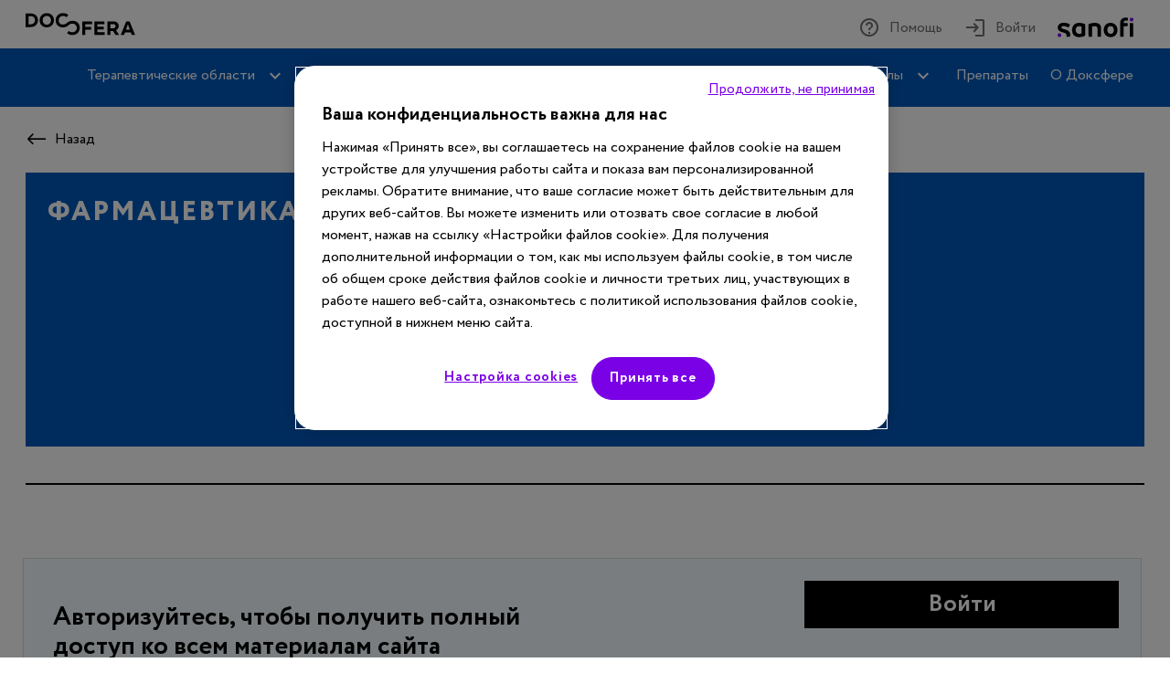

--- FILE ---
content_type: text/html; charset=UTF-8
request_url: https://docsfera.ru/tag/farmatsevtika/
body_size: 42394
content:
<!DOCTYPE html>
<html lang="ru" class="no-touchevents">
<head>
    <script data-skip-moving="true">
      //todo: костыль для обработки переходов из каталога телеграмма для Android
      const currentUrl = new URL(window.location.href);
      const existingTgt = currentUrl.searchParams.get('tgt');
      if (navigator.userAgent.includes('Android') && existingTgt && !currentUrl.searchParams.has('finishedTgtAndroid')) {
        currentUrl.searchParams.set('finishedTgtAndroid', 'Y');
        window.location.replace(currentUrl.toString());
      }
    </script>
            <!-- OneTrust Cookies Consent Notice start for docsfera.ru -->
                        <!-- OneTrust Cookies Consent Notice end for docsfera.ru -->
        <!-- Google Tag Manager -->
<script data-skip-moving="true">(function(w,d,s,l,i){w[l]=w[l]||[];w[l].push({'gtm.start':
        new Date().getTime(),event:'gtm.js'});var f=d.getElementsByTagName(s)[0],
    j=d.createElement(s),dl=l!='dataLayer'?'&l='+l:'';j.async=true;j.src=
    'https://www.googletagmanager.com/gtm.js?id='+i+dl;f.parentNode.insertBefore(j,f);
})(window,document,'script','dataLayer','GTM-P3W9GNX');</script>
<!-- End Google Tag Manager --><!-- Yandex.Metrika counter -->
<script type="text/javascript" data-skip-moving="true">
    (function (m, e, t, r, i, k, a) {
        m[i] = m[i] || function () {
            (m[i].a = m[i].a || []).push(arguments)
        };
        m[i].l = 1 * new Date();
        for (var j = 0; j < document.scripts.length; j++) {
            if (document.scripts[j].src === r) {
                return;
            }
        }
        k = e.createElement(t), a = e.getElementsByTagName(t)[0], k.async = 1, k.src = r, a.parentNode.insertBefore(k, a)
    })
    (window, document, "script", "https://mc.yandex.ru/metrika/tag.js", "ym");

    ym(45548118, "init", {
        clickmap: true,
        trackLinks: true,
        accurateTrackBounce: true,
        webvisor: true
    });
</script>
<noscript>
    <div><img src="https://mc.yandex.ru/watch/45548118" style="position:absolute; left:-9999px;" alt=""/></div>
</noscript>

<!-- /Yandex.Metrika counter -->    <meta charset="utf-8">
    <meta http-equiv="X-UA-Compatible" content="IE=edge,chrome=1">
    <meta name="viewport" id="viewport" content="width=device-width, initial-scale=1">
    <meta name="yandex-verification" content="41a5efc6deb1b419">
    <meta name="facebook-domain-verification" content="iuh0qa0opscmq8mpnlbfdzsmaguiy8"/>

    <link rel="preconnect" href="https://docsfera.ru">
    <link rel="preconnect" href="https://bitrix.info">
    <link rel="preconnect" href="https://api.mindbox.ru">
    <link rel="preconnect" href="https://collect.tealiumiq.com">
    <link rel="preconnect" href="https://www.google-analytics.com">
    <link rel="preconnect" href="https://fonts.googleapis.com">
    <link rel="preconnect" href="https://tags.tiqcdn.com">

    <link rel="apple-touch-icon" sizes="180x180" href="/apple-touch-icon.png?v=A052qrmbB6">
    <link rel="icon" type="image/png" sizes="32x32" href="/favicon-32x32.png?v=A052qrmbB6">
    <link rel="icon" type="image/png" sizes="16x16" href="/favicon-16x16.png?v=A052qrmbB6">
    <link rel="manifest" href="/site.webmanifest?v=A052qrmbB6">
    <link rel="mask-icon" href="/safari-pinned-tab.svg?v=A052qrmbB6" color="#0158bb">
    <link rel="shortcut icon" href="/favicon.ico?v=A052qrmbB6">
    <meta name="msapplication-TileColor" content="#0158bb">
    <meta name="theme-color" content="#0158bb">

        <title>Фармацевтика — Docsfera.ru</title>
        <meta http-equiv="Content-Type" content="text/html; charset=UTF-8" />
<meta name="description" content="Материал по тегу: Фармацевтика на портале Docsfera. На нашем веб-ресурсе представлены интересные материалы о медицине. Более подробную информацию можно найти на официальном сайте." />
<link rel="canonical" href="https://docsfera.ru/tag/farmatsevtika/" />
<script type="text/javascript" data-skip-moving="true">(function(w, d, n) {var cl = "bx-core";var ht = d.documentElement;var htc = ht ? ht.className : undefined;if (htc === undefined || htc.indexOf(cl) !== -1){return;}var ua = n.userAgent;if (/(iPad;)|(iPhone;)/i.test(ua)){cl += " bx-ios";}else if (/Windows/i.test(ua)){cl += ' bx-win';}else if (/Macintosh/i.test(ua)){cl += " bx-mac";}else if (/Linux/i.test(ua) && !/Android/i.test(ua)){cl += " bx-linux";}else if (/Android/i.test(ua)){cl += " bx-android";}cl += (/(ipad|iphone|android|mobile|touch)/i.test(ua) ? " bx-touch" : " bx-no-touch");cl += w.devicePixelRatio && w.devicePixelRatio >= 2? " bx-retina": " bx-no-retina";var ieVersion = -1;if (/AppleWebKit/.test(ua)){cl += " bx-chrome";}else if (/Opera/.test(ua)){cl += " bx-opera";}else if (/Firefox/.test(ua)){cl += " bx-firefox";}ht.className = htc ? htc + " " + cl : cl;})(window, document, navigator);</script>


<link href="/bitrix/cache/css/s1/mcmportal2/page_323c4312aec8a4f17a810dc261812012/page_323c4312aec8a4f17a810dc261812012_v1.css?1769437102227" type="text/css"  rel="stylesheet" />
<link href="/bitrix/cache/css/s1/mcmportal2/template_f9f54ad3b4ca9f3dda181f7cfafba8b2/template_f9f54ad3b4ca9f3dda181f7cfafba8b2_v1.css?17695164061112848" type="text/css"  data-template-style="true" rel="stylesheet" />







<link rel="canonical" href="https://docsfera.ru:443/tag/farmatsevtika/">
<meta property="og:image" content="docsfera.ru/local/templates/mcmportal/images/logo_msgr_n.png"/>
<meta property="og:site_name" content="Docsfera"/>



            <script data-skip-moving="true">
    mindbox = window.mindbox || function () {
        mindbox.queue.push(arguments);
    };
    mindbox.queue = mindbox.queue || [];
    mindbox('create', {
            endpointId: 'Docsfera',
            projectSystemName: 'Docsfera',
            brandSystemName: 'Docsfera',
            pointOfContactSystemName: 'DocSfera',
            projectDomain: 'docsfera-services.directcrm.ru'

        }
    );
</script>
<script src="https://api.mindbox.ru/scripts/v1/tracker.js" async data-skip-moving="true"></script><!-- Rating Mail.ru counter -->
<script type="text/javascript" data-skip-moving="true">
    var _tmr = window._tmr || (window._tmr = []);
    _tmr.push({id: "3219090", type: "pageView", start: (new Date()).getTime(), pid: "USER_ID"});
    (function (d, w, id) {
        if (d.getElementById(id)) return;
        var ts = d.createElement("script"); ts.type = "text/javascript"; ts.async = true; ts.id = id;
        ts.src = "https://top-fwz1.mail.ru/js/code.js";
        var f = function () {var s = d.getElementsByTagName("script")[0]; s.parentNode.insertBefore(ts, s);};
        if (w.opera == "[object Opera]") { d.addEventListener("DOMContentLoaded", f, false); } else { f(); }
    })(document, window, "topmailru-code");
</script><noscript><div>
    <img src="https://top-fwz1.mail.ru/counter?id=3219090;js=na" style="border:0;position:absolute;left:-9999px;" alt="Top.Mail.Ru" />
</div></noscript>
<!-- //Rating Mail.ru counter -->
<!-- Rating http://Mail.ru counter -->
<script type="text/javascript" data-skip-moving="true">
    var _tmr = window._tmr || (window._tmr = []);
    _tmr.push({id: "3218404", type: "pageView", start: (new Date()).getTime(), pid: "USER_ID"});
    (function (d, w, id) {
        if (d.getElementById(id)) return;
        var ts = d.createElement("script"); ts.type = "text/javascript"; ts.async = true; ts.id = id;
        ts.src = "https://top-fwz1.mail.ru/js/code.js";
        var f = function () {var s = d.getElementsByTagName("script")[0]; s.parentNode.insertBefore(ts, s);};
        if (w.opera == "[object Opera]") { d.addEventListener("DOMContentLoaded", f, false); } else { f(); }
    })(document, window, "topmailru-code");
</script><noscript><div>
    <img src="https://top-fwz1.mail.ru/counter?id=3218404;js=na" style="border:0;position:absolute;left:-9999px;" alt="Top.Mail.Ru" />
</div></noscript>
<!-- //Rating http://Mail.ru counter -->

<!-- Rating@Mail.ru counter dynamic remarketing appendix -->
<script type="text/javascript" data-skip-moving="true">
    var _tmr = _tmr || [];
    _tmr.push({
        type: 'itemView',
        productid: 'VALUE',
        pagetype: 'VALUE',
        list: 'VALUE',
        totalvalue: 'VALUE'
    });
</script>
<!-- // Rating@Mail.ru counter dynamic remarketing appendix -->            <script data-skip-moving="true" type="text/javascript">!function () {
    var t = document.createElement("script");
    t.type = "text/javascript", t.async = !0, t.src = "https://vk.com/js/api/openapi.js?169", t.onload = function () {
        VK.Retargeting.Init("VK-RTRG-543499-7DWM8"), VK.Retargeting.Hit()
    }, document.head.appendChild(t)
}();</script>
<noscript><img src="https://vk.com/rtrg?p=VK-RTRG-543499-7DWM8" style="position:fixed; left:-999px;" alt=""/></noscript></head>
<body onclick="return {'page': {}}" class="page js-widget ">
    <div id='ZN_cUDYFjqQvxXXd53'><!--DO NOT REMOVE-CONTENTS PLACED HERE--></div>
    <!-- Google Tag Manager (noscript) -->
<noscript><iframe src="https://www.googletagmanager.com/ns.html?id=GTM-P3W9GNX"
                  height="0" width="0" style="display:none;visibility:hidden"></iframe></noscript>
<!-- End Google Tag Manager (noscript) -->    <div class="page__top">
        <div class="is_mindbox"></div>
        <div class="container">
            <a target="_blank" href="https://www.sanofi.ru" rel="nofollow noopener" class="page__brand">
                <img src="/local/templates/mcmportal2/images/sanofi-logo.png" alt="SANOFI"></a>
        </div>
    </div>
    <!-- HEADER -->
            <header class="ds-header header_unauthorized">
    <!-- MOBILE VIEW -->
    <div class="mobile-container">
        <div class="mobile-top">
            <div class="mobile-menu-button">
                <input id="toggle-menu-mobile" class="menu-toggle" type="checkbox" />
                <label class="menu-btn" for="toggle-menu-mobile"><span></span></label>
            </div>
            <div class="mobile-logo">
                <a href="/">
                    <img alt="ds-logo" class="ds-logo__img" src="/local/templates/mcmportal2/library/assets/media/common/site-logo-mobile.svg">
                </a>
            </div>

                            <div class="field__control mobile-user-icon"><a class="header-auth_popup" href="#auth_popup"><i class="dsi-login"></i><span class="field__icon field__icon--left"></span></a></div>
                    </div>
    </div>
    <!-- mobile panel -->
    <div class="mobile_panel">
                    <div class="mobile_panel__item mobile_panel__item__login">
                <svg width="22" height="22" viewBox="0 0 22 22" fill="none" xmlns="http://www.w3.org/2000/svg">
<g clip-path="url(#clip0_63072_232080)">
<path d="M10.0835 6.41667L8.80016 7.7L11.1835 10.0833H1.8335V11.9167H11.1835L8.80016 14.3L10.0835 15.5833L14.6668 11L10.0835 6.41667ZM17.4168 17.4167L11.0002 17.4167V19.25H17.4168C18.4252 19.25 19.2502 18.425 19.2502 17.4167V4.58333C19.2502 3.575 18.4252 2.75 17.4168 2.75H11.0002V4.58333H17.4168V17.4167Z"/>
</g>
<defs>
<clipPath id="clip0_63072_232080">
<rect width="22" height="22" fill="white"/>
</clipPath>
</defs>
</svg>
                <span>Войти</span>
            </div>
                <div class="mobile_panel__item" id="nosologyBtn">
            <svg class="nosology" width="22" height="22" viewBox="0 0 22 22" fill="none" xmlns="http://www.w3.org/2000/svg">
<path d="M18.3558 15.9515C18.3606 15.9197 18.3606 15.8874 18.3558 15.8556V13.6788C18.3858 13.2708 18.3245 12.8615 18.1757 12.4762C18.0269 12.0909 17.7937 11.7379 17.4906 11.4391C17.1876 11.1403 16.8211 10.9021 16.4139 10.7392C16.0067 10.5763 15.5676 10.4923 15.1237 10.4923C14.6798 10.4923 14.2406 10.5763 13.8335 10.7392C13.4263 10.9021 13.0598 11.1403 12.7567 11.4391C12.4537 11.7379 12.2205 12.0909 12.0717 12.4762C11.9228 12.8615 11.8616 13.2708 11.8916 13.6788V15.6229C11.9286 15.9236 11.8963 16.2282 11.7967 16.5167C11.6971 16.8051 11.5325 17.071 11.3136 17.2968C11.0948 17.5225 10.8266 17.7032 10.5267 17.8269C10.2268 17.9506 9.90199 18.0145 9.57343 18.0145C9.24486 18.0145 8.92001 17.9506 8.62012 17.8269C8.32024 17.7032 8.05209 17.5225 7.83325 17.2968C7.6144 17.071 7.44978 16.8051 7.35018 16.5167C7.25057 16.2282 7.21822 15.9236 7.25524 15.6229V11.1598C8.35151 11.0686 9.37242 10.6071 10.1214 9.86397C10.8704 9.12085 11.2945 8.14873 11.3121 7.13477V3.41096C11.3121 3.30204 11.2651 3.19756 11.1815 3.12054C11.0979 3.04352 10.9845 3.00024 10.8663 3.00024H9.38024C9.32114 2.99833 9.26225 3.00765 9.20722 3.02761C9.15219 3.04757 9.10221 3.07776 9.06039 3.11629C9.01858 3.15482 8.98581 3.20086 8.96415 3.25155C8.94248 3.30225 8.93237 3.35651 8.93444 3.41096C8.93245 3.46604 8.94251 3.52092 8.96401 3.57234C8.98552 3.62377 9.01804 3.67067 9.05964 3.71027C9.10124 3.74987 9.15106 3.78135 9.20614 3.80284C9.26122 3.82434 9.32043 3.8354 9.38024 3.83537H10.3759V7.13477C10.3179 7.95355 9.92403 8.72135 9.2741 9.28235C8.62418 9.84335 7.76692 10.1555 6.87631 10.1555C5.98569 10.1555 5.12844 9.84335 4.47852 9.28235C3.8286 8.72135 3.43469 7.95355 3.37675 7.13477V3.83537H4.44668C4.56626 3.83181 4.67965 3.78553 4.76285 3.70632C4.84605 3.62711 4.89254 3.52119 4.89248 3.41096C4.89456 3.35651 4.88445 3.30225 4.86278 3.25155C4.84111 3.20086 4.80835 3.15482 4.76653 3.11629C4.72471 3.07776 4.67473 3.04757 4.61971 3.02761C4.56468 3.00765 4.50578 2.99833 4.44668 3.00024H2.96067C2.90088 2.99841 2.84131 3.00767 2.7855 3.02749C2.72968 3.04731 2.67877 3.07727 2.63578 3.11559C2.5928 3.15392 2.55863 3.19982 2.5353 3.25056C2.51197 3.3013 2.49997 3.35586 2.5 3.41096V7.13477C2.51489 8.11692 2.91134 9.06164 3.61746 9.79758C4.32358 10.5335 5.2926 11.0119 6.34878 11.1461V15.6229C6.31873 16.0309 6.38002 16.4402 6.52884 16.8255C6.67767 17.2108 6.91085 17.5638 7.21392 17.8626C7.51699 18.1614 7.88348 18.3996 8.29064 18.5625C8.69781 18.7254 9.13696 18.8094 9.58085 18.8094C10.0247 18.8094 10.4639 18.7254 10.8711 18.5625C11.2782 18.3996 11.6447 18.1614 11.9478 17.8626C12.2509 17.5638 12.484 17.2108 12.6329 16.8255C12.7817 16.4402 12.843 16.0309 12.8129 15.6229V13.6788C12.7759 13.3781 12.8083 13.0735 12.9079 12.785C13.0075 12.4966 13.1721 12.2307 13.3909 12.0049C13.6098 11.7792 13.8779 11.5985 14.1778 11.4748C14.4777 11.3511 14.8026 11.2872 15.1311 11.2872C15.4597 11.2872 15.7845 11.3511 16.0844 11.4748C16.3843 11.5985 16.6524 11.7792 16.8713 12.0049C17.0901 12.2307 17.2548 12.4966 17.3544 12.785C17.454 13.0735 17.4863 13.3781 17.4493 13.6788V15.883C17.1327 15.9425 16.8409 16.0836 16.6077 16.2897C16.3746 16.4959 16.2097 16.7587 16.1321 17.0477C16.0546 17.3367 16.0675 17.6401 16.1695 17.9226C16.2715 18.2051 16.4584 18.4551 16.7084 18.6437C16.9584 18.8323 17.2614 18.9518 17.5821 18.9882C17.9028 19.0246 18.2282 18.9765 18.5204 18.8494C18.8127 18.7224 19.0598 18.5216 19.2332 18.2703C19.4066 18.0191 19.4991 17.7277 19.5 17.43C19.5005 17.1044 19.3905 16.7868 19.1853 16.5216C18.9801 16.2565 18.6901 16.0571 18.3558 15.9515ZM17.8208 18.1693C17.608 18.1693 17.4039 18.0914 17.2534 17.9528C17.1029 17.8141 17.0184 17.6261 17.0184 17.43C17.0028 17.3254 17.0117 17.219 17.0446 17.1179C17.0774 17.0167 17.1333 16.9232 17.2087 16.8437C17.284 16.7641 17.3769 16.7004 17.4812 16.6567C17.5855 16.613 17.6988 16.5904 17.8134 16.5904C17.928 16.5904 18.0412 16.613 18.1455 16.6567C18.2498 16.7004 18.3428 16.7641 18.4181 16.8437C18.4934 16.9232 18.5494 17.0167 18.5822 17.1179C18.615 17.219 18.6239 17.3254 18.6084 17.43C18.6084 17.6237 18.5259 17.8097 18.3786 17.948C18.2313 18.0862 18.031 18.1657 17.8208 18.1693Z"  stroke-width="0.8"/>
</svg>
            <span>Направления</span>
        </div>
                    <div class="mobile_panel__item_wrap">
                <a href="/research/"
                   class="mobile_panel__item mobile_panel__item__research ">
                    <svg width="22" height="22" viewBox="0 0 22 22" fill="none" xmlns="http://www.w3.org/2000/svg">
<path d="M14.667 7.9451H7.33366V9.47287H14.667V7.9451Z" />
<path d="M14.667 11.0007H7.33366V12.5284H14.667V11.0007Z" />
<path d="M14.667 14.0562H7.33366V15.584H14.667V14.0562Z" />
<path fill-rule="evenodd" clip-rule="evenodd" d="M17.8772 5.20168C18.1686 5.49012 18.3337 5.89054 18.3337 6.30932V18.6395C18.3337 19.4833 17.677 20.1673 16.867 20.1673H5.13366C4.32364 20.1673 3.66699 19.4833 3.66699 18.6395V3.36176C3.66699 2.51799 4.32364 1.83398 5.13366 1.83398H13.8498C14.2258 1.83398 14.5874 1.98438 14.86 2.25412L17.8772 5.20168ZM14.667 5.65343V4.16013L16.1956 5.65343L14.667 5.65343ZM16.867 18.6395V7.18121H14.667C13.8603 7.18121 13.2003 6.49371 13.2003 5.65343V3.36176L5.13366 3.36176V18.6395H16.867Z"/>
</svg>
                    <span>Исследования</span>
                </a>
            </div>
            <div class="mobile_panel__item_wrap">
                <a href="/lectures/"
                   class="mobile_panel__item mobile_panel__item__lectures ">
                    <svg width="22" height="22" viewBox="0 0 22 22" fill="none" xmlns="http://www.w3.org/2000/svg">
<g clip-path="url(#clip0_63072_232090)">
<path d="M8.99839 6.84414C8.66507 6.65366 8.25032 6.89435 8.25032 7.27826V12.8884C8.25032 13.2723 8.66507 13.513 8.99839 13.3225L13.9073 10.5175C14.2432 10.3255 14.2432 9.84116 13.9073 9.64921L8.99839 6.84414ZM19.2503 2.75H2.75033C1.74199 2.75 0.916992 3.575 0.916992 4.58333V15.5833C0.916992 16.5917 1.74199 17.4167 2.75033 17.4167H6.83366C7.1098 17.4167 7.33366 17.6405 7.33366 17.9167V18.75C7.33366 19.0261 7.55752 19.25 7.83366 19.25H14.167C14.4431 19.25 14.667 19.0261 14.667 18.75V17.9167C14.667 17.6405 14.8908 17.4167 15.167 17.4167H19.2503C20.2587 17.4167 21.0837 16.5917 21.0837 15.5833V4.58333C21.0837 3.575 20.2587 2.75 19.2503 2.75ZM19.2503 15.0833C19.2503 15.3595 19.0265 15.5833 18.7503 15.5833H3.25033C2.97418 15.5833 2.75033 15.3595 2.75033 15.0833V5.08333C2.75033 4.80719 2.97418 4.58333 3.25033 4.58333H18.7503C19.0265 4.58333 19.2503 4.80719 19.2503 5.08333V15.0833Z" />
</g>
<defs>
<clipPath id="clip0_63072_232090">
<rect width="22" height="22" fill="white"/>
</clipPath>
</defs>
</svg>
                    <span>Видео</span>
                </a>
            </div>
            </div>
        <div class="panel-modal-overlay" id="nosologyPanel">
        <div class="panel-modal-content" id="nosologyPanelContent" style="transform: translateY(100%);">
            <div class="panel-modal-head-line">
                <span></span>
            </div>
            <div class="panel_menu_wrap">
                
    <ul class="panel_menu">

    
    
    
        <li class="panel_menu_item  panel_menu_item_parent">
                    <span class="panel_menu_title">Кардиология</span>
            <ul>
    
    
    

    
    
                            <li class="panel_menu_item"><a href="/directions/ag/">Артериальная гипертензия</a></li>
                
    

    
    
                            <li class="panel_menu_item"><a href="/directions/gh/">Гиперхолестеринемия</a></li>
                
    

    
    
                            <li class="panel_menu_item"><a href="/directions/oks/">Острый коронарный синдром</a></li>
                
    

    
    
                            <li class="panel_menu_item"><a href="/directions/vt/">Венозный тромбоз</a></li>
                
    

            </ul></li>    
    
        <li class="panel_menu_item  panel_menu_item_parent">
                    <span class="panel_menu_title">Эндокринология</span>
            <ul>
    
    
    

    
    
                            <li class="panel_menu_item"><a href="/directions/diabetes-main/">Сахарный диабет</a></li>
                
    

    
    
                            <li class="panel_menu_item"><a href="/directions/asd1/">Аутоиммунный СД1</a></li>
                
    

            </ul></li>    
    
        <li class="panel_menu_item  panel_menu_item_parent">
                    <span class="panel_menu_title">Эпилептология</span>
            <ul>
    
    
    

    
    
                            <li class="panel_menu_item"><a href="/directions/epileptology-main/">Эпилепсия</a></li>
                
    

            </ul></li>    
    
        <li class="panel_menu_item  panel_menu_item_parent">
                    <span class="panel_menu_title">Редкие заболевания</span>
            <ul>
    
    
    

    
    
                            <li class="panel_menu_item"><a href="/directions/rare-diseases/pompe-disease/">Болезнь Помпе</a></li>
                
    

    
    
                            <li class="panel_menu_item"><a href="/directions/rare-diseases/fabry-disease/">Болезнь Фабри</a></li>
                
    

    
    
                            <li class="panel_menu_item"><a href="/directions/rare-diseases/niemann-pick/">Болезнь Ниманна-Пика</a></li>
                
    

    
    
                            <li class="panel_menu_item"><a href="/directions/rare-diseases/mucopolysaccharidosis/">Мукополисахаридоз 1 типа</a></li>
                
    

    
    
                            <li class="panel_menu_item"><a href="/direction/rasseyanyy-skleroz/rasseyanyy-skleroz-glavnaya/">Рассеянный склероз</a></li>
                
    

            </ul></li>    
    
        <li class="panel_menu_item  panel_menu_item_parent">
                    <span class="panel_menu_title">Пульмонология</span>
            <ul>
    
    
    

    
    
                            <li class="panel_menu_item"><a href="/directions/mucoviscidosis-main-page/">Муковисцидоз</a></li>
                
    

            </ul></li>    
    
        <li class="panel_menu_item  panel_menu_item_parent">
                    <span class="panel_menu_title">Иммунология</span>
            <ul>
    
    
    

    
    
                            <li class="panel_menu_item"><a href="/directions/atopic-dermatitis/">Атопический дерматит</a></li>
                
    

    
    
                            <li class="panel_menu_item"><a href="/directions/asthma/">Бронхиальная астма</a></li>
                
    

    
    
                            <li class="panel_menu_item"><a href="/directions/hobl/">Хроническая обструктивная болезнь легких</a></li>
                
    

    
    
                            <li class="panel_menu_item"><a href="/directions/hprs/">Полипозный риносинусит</a></li>
                
    

    
    
                            <li class="panel_menu_item"><a href="/directions/eozinofilnyy-ezofagit/">Эозинофильный эзофагит</a></li>
                
    

            </ul></li>    
    
        <li class="panel_menu_item  panel_menu_item_parent">
                    <span class="panel_menu_title">Онкология&nbsp;и&nbsp;трансплантология</span>
            <ul>
    
    
    

    
    
                            <li class="panel_menu_item"><a href="/directions/hematology/">Множественная миелома</a></li>
                
    

    
    
                            <li class="panel_menu_item"><a href="/directions/transplantat_protiv_khozyaina_rtph/">Реакция «трансплантат против хозяина» (РТПХ)</a></li>
                
    

            </ul></li>    
    
        <li class="panel_menu_item  panel_menu_item_parent">
                    <a href="/directions/vaccination-main/" class="panel_menu_title">Вакцинопрофилактика</a>
            <ul>
    
    
    

    
    
                            <li class="panel_menu_item"><a href="/directions/vaccination/flu/">Грипп</a></li>
                
    

    
    
                            <li class="panel_menu_item"><a href="/directions/vaccination/diphtheria/">Дифтерия</a></li>
                
    

    
    
                            <li class="panel_menu_item"><a href="/direction/vaccination/pertussis/">Коклюш</a></li>
                
    

    
    
                            <li class="panel_menu_item"><a href="/direction/vaccination/meningitis/">Менингококковая инфекция</a></li>
                
    

    
    
                            <li class="panel_menu_item"><a href="/direction/vaccination/poliomyelitis/">Полиомиелит</a></li>
                
    

    
    
                            <li class="panel_menu_item"><a href="/direction/vaccination/tetanus/">Столбняк</a></li>
                
    

    
    
                            <li class="panel_menu_item"><a href="/direction/vaccination/hib/">ХИБ-инфекция</a></li>
                
    

            </ul></li>    
    </ul>
            </div>
        </div>
    </div>
    <!-- mobile panel end -->

    <!-- DESKTOP VIEW -->
    <div class="desktop-container mobile-hidden">
        <div class="container container--wide white-container">
            <div class="site-logo">
                <a href="/">
                    <img alt="ds-logo" class="ds-logo__img" src="/local/templates/mcmportal2/library/assets/media/common/site-logo.svg">
                </a>
            </div>
            <div class="scroll-menu-button-wrap">
                <div class="scroll-menu-button">
                    <input id="toggle-menu-scroll" class="menu-toggle" type="checkbox" />
                    <label class="menu-btn" for="toggle-menu-scroll">
                        <span></span>
                    </label>
                    <label class="menu-text" for="toggle-menu-scroll">Меню</label>
                </div>
            </div>
            <div class="menu-container">
                <div class="top-container">
                    <div class="menu-top-wrapper">
                        <button type="button" class="scroll-button scroll-button--top scroll-button--left" data-scroll="top-menu"><span class="dsi-arrow_dropdown_open-back"></span></button>
                        <!-- TOP MENU -->
                        <ul class="scroll-wrapper menu-top" data-scroll="top-menu">
                                <li class="menu-top-item ">
        <a href="/faq/"  class="menu-top-link">
                        <i class="dsi-question"></i>
                        <span>Помощь</span>
        </a>
    </li>
    <li class="menu-top-item signin">
        <a href="javascript:void(0)"  class="menu-top-link">
                        <i class="dsi-login"></i>
                        <span>Войти</span>
        </a>
    </li>
                        </ul>
                        <button type="button" class="scroll-button scroll-button--top scroll-button--right" data-scroll="top-menu">
                            <span class="dsi-arrow_dropdown_open"></span>
                        </button>
                        <!-- SANOFI LOGO -->
                        <div class="logo">
                            <a class="ds-logo" href="http://sanofi.ru/" target="_blank">
                                <img alt="ds-logo" class="ds-logo__img sanofi" src="/local/templates/mcmportal2/images/sanofi-logo-2022.svg">
                            </a>
                        </div>
                    </div>
                </div>
            </div>
        </div>
    </div>
    <div class="blue-container">
        <div class="container container--wide blue-container-inner-wrapper">
                        <div class="menu-bottom-wrapper">
                <button type="button" class="scroll-button scroll-button--bottom scroll-button--left" data-scroll="bottom-menu"><span class="dsi-arrow_dropdown_open-back"></span></button>
                <ul class="scroll-wrapper menu-bottom" data-scroll="bottom-menu">
                                <li class="menu-middle-item menu-middle-item--parent">
                <a class="menu-middle-link" >
                    <span>Терапевтические области</span><span class="mobile-hidden icon"></span><span class="dsi-arrow_forward"> </span>
                </a>
                <div class="submenu-middle__wrapper mobile-hidden ">
                    <div class="mobile-back">
                        <a class="javascript:void(0)"><span>К меню</span></a>
                    </div>
                                    <div class="mobile-submenu-title">
                            <a href="/direction/">
                                <span>Материалы по всем Нозологиям</span>
                            </a>
                        </div>
                            <div class="container container--wide container-submenu-middle">
                                <div class="submenu-middle-list-wrapper">
                    <ul class="submenu-middle__list submenu-middle__list--mobile-border-b">
                                                             <li class="submenu-middle__title">Кардиология</li>
                                                                                                    <a href="/directions/ag/" class="submenu-middle__item ">
                                            <li class="">Артериальная гипертензия</li>
                                        </a>
                                                                                                    <a href="/directions/gh/" class="submenu-middle__item ">
                                            <li class="">Гиперхолестеринемия</li>
                                        </a>
                                                                                                    <a href="/directions/oks/" class="submenu-middle__item ">
                                            <li class="">Острый коронарный синдром</li>
                                        </a>
                                                                                                    <a href="/directions/vt/" class="submenu-middle__item ">
                                            <li class="">Венозный тромбоз</li>
                                        </a>
                                                            </ul></div>                <div class="submenu-middle-list-wrapper">
                    <ul class="submenu-middle__list submenu-middle__list--mobile-border-b">
                                                             <li class="submenu-middle__title">Эндокринология</li>
                                                                                                    <a href="/directions/diabetes-main/" class="submenu-middle__item ">
                                            <li class="">Сахарный диабет</li>
                                        </a>
                                                                                                    <a href="/directions/asd1/" class="submenu-middle__item ">
                                            <li class="">Аутоиммунный СД1</li>
                                        </a>
                                                            </ul></div>                <div class="submenu-middle-list-wrapper">
                    <ul class="submenu-middle__list submenu-middle__list--mobile-border-b">
                                                             <li class="submenu-middle__title">Эпилептология</li>
                                                                                                    <a href="/directions/epileptology-main/" class="submenu-middle__item ">
                                            <li class="">Эпилепсия</li>
                                        </a>
                                                            </ul></div>                <div class="submenu-middle-list-wrapper">
                    <ul class="submenu-middle__list submenu-middle__list--mobile-border-b">
                                                             <li class="submenu-middle__title">Редкие заболевания</li>
                                                                                                    <a href="/directions/rare-diseases/pompe-disease/" class="submenu-middle__item ">
                                            <li class="">Болезнь Помпе</li>
                                        </a>
                                                                                                    <a href="/directions/rare-diseases/fabry-disease/" class="submenu-middle__item ">
                                            <li class="">Болезнь Фабри</li>
                                        </a>
                                                                                                    <a href="/directions/rare-diseases/niemann-pick/" class="submenu-middle__item ">
                                            <li class="">Болезнь Ниманна-Пика</li>
                                        </a>
                                                                                                    <a href="/directions/rare-diseases/mucopolysaccharidosis/" class="submenu-middle__item ">
                                            <li class="">Мукополисахаридоз 1 типа</li>
                                        </a>
                                                                                                    <a href="/direction/rasseyanyy-skleroz/rasseyanyy-skleroz-glavnaya/" class="submenu-middle__item ">
                                            <li class="">Рассеянный склероз</li>
                                        </a>
                                                            </ul></div>                <div class="submenu-middle-list-wrapper">
                    <ul class="submenu-middle__list submenu-middle__list--mobile-border-b">
                                                             <li class="submenu-middle__title">Пульмонология</li>
                                                                                                    <a href="/directions/mucoviscidosis-main-page/" class="submenu-middle__item ">
                                            <li class="">Муковисцидоз</li>
                                        </a>
                                                            </ul></div>                <div class="submenu-middle-list-wrapper">
                    <ul class="submenu-middle__list submenu-middle__list--mobile-border-b">
                                                             <li class="submenu-middle__title">Иммунология</li>
                                                                                                    <a href="/directions/atopic-dermatitis/" class="submenu-middle__item ">
                                            <li class="">Атопический дерматит</li>
                                        </a>
                                                                                                    <a href="/directions/asthma/" class="submenu-middle__item ">
                                            <li class="">Бронхиальная астма</li>
                                        </a>
                                                                                                    <a href="/directions/hobl/" class="submenu-middle__item ">
                                            <li class="">Хроническая обструктивная болезнь легких</li>
                                        </a>
                                                                                                    <a href="/directions/hprs/" class="submenu-middle__item ">
                                            <li class="">Полипозный риносинусит</li>
                                        </a>
                                                                                                    <a href="/directions/eozinofilnyy-ezofagit/" class="submenu-middle__item ">
                                            <li class="">Эозинофильный эзофагит</li>
                                        </a>
                                                            </ul></div>                <div class="submenu-middle-list-wrapper">
                    <ul class="submenu-middle__list submenu-middle__list--mobile-border-b">
                                                             <li class="submenu-middle__title">Онкология&nbsp;и&nbsp;трансплантология</li>
                                                                                                    <a href="/directions/hematology/" class="submenu-middle__item ">
                                            <li class="">Множественная миелома</li>
                                        </a>
                                                                                                    <a href="/directions/transplantat_protiv_khozyaina_rtph/" class="submenu-middle__item ">
                                            <li class="">Реакция «трансплантат против хозяина» (РТПХ)</li>
                                        </a>
                                                            </ul></div>                <div class="submenu-middle-list-wrapper">
                    <ul class="submenu-middle__list submenu-middle__list--mobile-border-b">
                                                         <a href="/directions/vaccination-main/" class="submenu-middle__item submenu-middle__item-title">
                                            <li class="submenu-middle__title">Вакцинопрофилактика</li>
                                        </a>
                                                                                                    <a href="/directions/vaccination/flu/" class="submenu-middle__item ">
                                            <li class="">Грипп</li>
                                        </a>
                                                                                                    <a href="/directions/vaccination/diphtheria/" class="submenu-middle__item ">
                                            <li class="">Дифтерия</li>
                                        </a>
                                                                                                    <a href="/direction/vaccination/pertussis/" class="submenu-middle__item ">
                                            <li class="">Коклюш</li>
                                        </a>
                                                                                                    <a href="/direction/vaccination/meningitis/" class="submenu-middle__item ">
                                            <li class="">Менингококковая инфекция</li>
                                        </a>
                                                                                                    <a href="/direction/vaccination/poliomyelitis/" class="submenu-middle__item ">
                                            <li class="">Полиомиелит</li>
                                        </a>
                                                                                                    <a href="/direction/vaccination/tetanus/" class="submenu-middle__item ">
                                            <li class="">Столбняк</li>
                                        </a>
                                                                                                    <a href="/direction/vaccination/hib/" class="submenu-middle__item ">
                                            <li class="">ХИБ-инфекция</li>
                                        </a>
                                                    </div></div></li>                    <li class="menu-middle-item ">
                <a class="menu-middle-link
                "
                   href="/research/"
                                    >
                    <span>Исследования и статьи</span>                </a>
            </li>
                                    <li class="menu-middle-item ">
                <a class="menu-middle-link
                "
                   href="/events/"
                                    >
                    <span>Мероприятия</span>                </a>
            </li>
                                    <li class="menu-middle-item ">
                <a class="menu-middle-link
                "
                   href="/lectures/"
                                    >
                    <span>Видео</span>                </a>
            </li>
                                    <li class="menu-middle-item ">
                <a class="menu-middle-link
                "
                   href="/specproject/"
                                    >
                    <span>Спецпроекты</span>                </a>
            </li>
                            <li class="menu-middle-item menu-middle-item--parent">
                <a class="menu-middle-link" >
                    <span>Полезные материалы</span><span class="mobile-hidden icon"></span><span class="dsi-arrow_forward"> </span>
                </a>
                <div class="submenu-middle__wrapper mobile-hidden submenu-materials-wrapper">
                    <div class="mobile-back">
                        <a class="javascript:void(0)"><span>К меню</span></a>
                    </div>
                            <div class="container container--wide container-submenu-middle">
                                <div class="submenu-middle-list-wrapper">
                    <ul class="submenu-middle__list ">
                                                             <li class="submenu-middle__title"></li>
                                                                                                    <a href="/clinical/" class="submenu-middle__item ">
                                            <li class="">Клинические случаи</li>
                                        </a>
                                                                                                    <a href="/calcs/" class="submenu-middle__item ">
                                            <li class="">Интерактивные инструменты</li>
                                        </a>
                                                                                                    <a href="/patients/" class="submenu-middle__item ">
                                            <li class="">Материалы для врача и пациента</li>
                                        </a>
                                                    </div></div></li>                    <li class="menu-middle-item ">
                <a class="menu-middle-link
                "
                   href="/drugs/"
                                    >
                    <span>Препараты</span>                </a>
            </li>
                                    <li class="menu-middle-item ">
                <a class="menu-middle-link
                "
                   href="/about/"
                                    >
                    <span>О Доксфере</span>                </a>
            </li>
                

<style>
    html.ipad-with-edge .blue-container,
    html.ipad-with-edge .blue-container .blue-container-inner-wrapper,
    html.ipad-with-edge .blue-container .submenu-middle__wrapper,
    html.ipad-with-edge .blue-container .menu-bottom-wrapper {
        overflow: visible;
        height: auto;
        min-height: max-content;
        z-index: 999999;
    }
    html.ipad-with-edge .menu-bottom .menu-middle-item.pressed,
    html.ipad-with-edge .blue-container .submenu-middle__wrapper {
        background-color: #0158bb !important;
    }
    html.ipad-with-edge li.menu-middle-item.pressed .submenu-middle__wrapper,
    html.ipad-with-edge li.menu-middle-item.pressed .submenu-middle__wrapper.mobile-hidden {
        overflow: visible !important;
        position: fixed !important;
        display: block !important;
    }
    html.ipad-with-edge li.menu-middle-item.pressed .container--wide.container-submenu-middle {
        background: #0158bb;
        margin-left: -6px;
        z-index: 999999999999;
    }
</style>
                </ul>
                <button type="button" class="scroll-button scroll-button--bottom scroll-button--right" data-scroll="bottom-menu"><span class="dsi-arrow_dropdown_open"></span></button>
            </div>
        </div>
    </div>
    <div class="search-container">
        <div class="container container--wide">
                    </div>
    </div>

</header>



    <div class="page__main">
    <section class="page__content">
        <div class="container">
        <div class="brdcrbs">
        <a class="brdcrbs__item" href="/" onclick="history.back(); return false;">
            <i class="dsi-arrow_back"></i><i class="dsi-small_arrow_back"></i><span>Назад</span>
        </a>
    </div>
</div><section class="detail-header is-tag">
        <div class="container">
        <div class="has-brand-blue-background">
            <div class="row row--gapless">
                <div class="column column--12">
                    <div class="detail-header__content">
                        <header class="detail-header__content-top">
                            <h1 class="detail-header__title">Фармацевтика</h1>
                                                    </header>
                                            </div>
                </div>
            </div>
        </div>
    </div>
</section>
<section class="ds-tag">

<section id="d-c5db" class="ds-tag__block"><div class="container">
    <section class="ds-tag__tab ds-tab is-hidden js-custom">
        <div class="ds-tab__head">
            <div class="ds-tab__buttons">
                <a href="#" class="ds-tab__button">Все</a>
            </div>
        </div>
    </section>
</div></section>







</section>



<div class="events-prolog  ">
    <div class="auth-promo auth-promo--top">
        <div class="banner-section banner-section--usual  ">
            <div class="container container--wide">
                <div class="row">
                    <div class="banner-section__container banner-section__container--usual">
                        <div class="banner-section__item banner-section__item--form for-desktop hide">
                            <!-- <div class="promo__forms"> -->
                            <div class="auth-banner-block" id="authFormsIcl"> <!-- auth-banner-block--usual -->
                                <div class="auth-banner">

                                    
<!-- Reg mobile -->
<form id="authReg" method="post" action="/register/" novalidate class="login-form">

    <!-- header -->
            <div class="login-form__header">
            <div class="login-form__title ">
                <span class="h3">Регистрация </span>
            </div>
        </div>
        <div class="authform__title authform__title_message">Аккаунт с указанным адресом не зарегистрирован. Пожалуйста, зарегистрируйтесь.</div>

    <!-- login --> 
    <div class="field login-form__field login-form__elm js-widget" onclick="return {'field': {}}">
        <label class="field__label">Логин</label>
        <div class="field__control">
            <input type="hidden" name="PAGE" value="/tag/farmatsevtika/">
            <input  autocomplete="off" class="field__input" name="REGISTER[EMAIL]" required 
                    placeholder="E-mail или мобильный телефон"
                    type="text"
                    value=""/>
        </div>
        <label class="field__help error-auth"></label>
    </div>
    <!-- Consent -->
    <div class="field login-form__elm">
        <div class="field__control">
            <div class="field__checkbox">
                <input id="regAGREEMENT" type="checkbox" name="AGREEMENT" required> 
                <label class="field__label" for="regAGREEMENT">Я даю свое согласие на обработку персональных данных (<span
                        class="field__link js-authform-agreement">Условия соглашения</span>)</span></label>
            </div>
        </div>
    </div>
    <!-- submit -->
    <div class="field login-form__elm">
        <button type="submit" disabled="" class="button button--fullwidth js-start-registration">Зарегистрироваться</button>
    </div>
    <!--back -->
        <!-- login-form footer -->
            <div class="login-form__footer">

            <div class="login-form__row login-form__row--center">
                <div class="field field--leftright-padding">
                    <p href="javascript:void(0);">
                        Уже зарегистрированы?
                    </p>
                </div>
                <div class="field field--leftright-padding">
                    <a href="javascript:void(0);" class="field__link js-authform-return">
                        Войти
                    </a>
                </div>
            </div>
            <div class="field login-form__elm login-form__elm--center">
                <div class="arrow-button">
                    <a class="arrow-button__item" href="/">
                        <i class="dsi-arrow_back"></i><span><span class="h5">На главную</span></span>
                    </a>
                </div>
            </div>
        </div>

    </form>
                                    <form id="authRegExist" method="post" action="#" novalidate class="authform">
    <input type="hidden" name="AUTH_FORM_LUX" value="Y">
    <input type="hidden" name="TYPE" value="AUTH"/>

    <input type="hidden" name="backurl" id="backurl_input" value="/tag/farmatsevtika/"/>

    
    <input type="hidden" value="" name="USER_LOGIN">

    <div class="authform__title authform__title_message">Вы уже создали аккаунт на Docsfera. Пожалуйста, войдите в
        него.
    </div>

    <div class="form-fields">
        <div class="form-field">
            <div class="field">
                <div class="authform__email-exist"></div>
            </div>
        </div>
        <div class="form-field">
            <div onclick="return {'field': {}}" class="field js-widget">
                <input type="password" value="" name="USER_PASSWORD" required class="input field__input">
                <span class="error-auth">Указан неверный пароль</span>
                <label class="field__label">Пароль</label>
            </div>
        </div>
        <div class="form-field">
            <div class="field">
                <button type="submit" disabled class="btn btn_big js-authform-btn">Войти</button>
            </div>
        </div>
    </div>
    <div class="authform__footer authform__footer_bordered">
        <span class="authform__link js-authform-toReg">Зарегистрироваться c другим аккаунтом</span>
        <span class="authform__footer-separator"></span>
        или <span class="authform__link js-authform-toReset">Сбросить пароль</span>
    </div>
</form>
                                    
<!-- authReset system.auth.forgotpasswd banner -->
<form id="authReset" method="post" novalidate class="login-form">
            <input type="hidden" name="backurl" value="/tag/farmatsevtika/?ELEMENT_CODE=farmatsevtika"/>
            <input type="hidden" name="AUTH_FORM" value="Y">
    <input type="hidden" name="TYPE" value="SEND_PWD">
    <input type="hidden" name="forgot_password" value="yes">

    <div class="login-form__header"> 
        <div class="login-form__title">
            <span class="h3">Сброс пароля</span>
        </div>
    </div>
    <!-- step1 -->
    <div class="login-form__reset-step1">

        <div class="login-form__desc">
            <p>
                Укажите адрес почты, использованный при регистрации. Мы отправим вам письмо,
            которое позволит изменить пароль
        
            </p>
        </div>
        <!-- email -->
        <div class="field login-form__elm js-widget" onclick="return {'field': {}}">
            <label class="field__label">E-mail</label>
            <div class="field__control">
                <input name="USER_EMAIL" required class="field__input email" placeholder="Введите e-mail" type="email" value="" />
                <span class="error-auth">ERROR</span>
                <p class="field__help error-auth">Пользователь с таким электронным адресом не существует</p>
            </div>
        </div>
        <!-- button -->
        <div class="field login-form__elm">
            <button type="submit" class="button button--fullwidth js-authform-btn">Отправить</button>
        </div>
        <div class="login-form__footer login-form__footer--center login-form__footer--bottom64-padding">
            <div class="login-form__container"> 
            <div class="login-form__row login-form__row--center loginin-link">
                <div class="field">
                    <p href="javascript:void(0);">
                        Вспомнили пароль?
                    </p>
                </div>
                <div class="field">
                    <a href="javascript:void(0);" class="field__link js-sign-in">
                        Войти
                    </a>
                </div>
            </div>
                
            <div class="field login-form__elm login-form__elm--center">
                <a href="javascript:void(0);" class="field__link js-authform-login">
                    Получить пароль по СМС
                </a>
            </div>
            </div>
        </div>
    </div>
    <!-- step2 -->
    <div class="login-form__reset-step2">

        <div class="login-form__desc">
            <p>
                Вам на почту было отправлено письмо для смены пароля. Проверьте почту
            </p>
        </div>

        <div class="field login-form__elm">
            <div class="login-form__email-exist"></div>
        </div>
        <div class="login-form__footer login-form__footer--center">
            <a href="javascript:void(0);" class="field field__link field__link--center js-authform-return">
                Вернуться ко входу
            </a>
        </div>

        <div class="login-form__footer login-form__footer--center login-form__footer--bottom64-padding">
            <a href="javascript:void(0);" class="field field__link field__link--center js-authform-resend">
                Отправить письмо повторно
            </a>
        </div>
    </div>
</form>                                    <!-- authBlocked  -->
                                    
<!-- authBlocked -->
<div id="authBlocked" class="login-form">
    <div class="login-form__header">
        <div  class="login-form__title">
            <span class="h3">Аккаунт заблокирован</span>
        </div> 
        <div class="login-form__desc login-form__desc--center">
            <p>Чтобы разблокировать аккаунт вы можете обратиться к медицинскому представителю Санофи или...</p>
        </div>
    </div>
    <div class="login-form__body">  
        
         <div class="field login-form__elm">
           <div class="field__input login-form__email-exist"></div>
        </div>        
        <div class="field login-form__elm js-widget">
            <a href="/feedback/" >
                <button type="button" class="button button--fullwidth">Свяжитесь с нами</button>
            </a>
        </div>
    </div>
    <div class="login-form__footer login-form__footer--center ">

        <div class="login-form__row login-form__row--center">
            <div class="field">
                <a href="javascript:void(0);" class="field__link js-authform-toLogin">
                    Войти под другим аккаунтом
                </a>
            </div>
        </div>
                    <div class="login-form__row login-form__row--center">
                <div class="field field--leftright-padding">
                    <p href="javascript:void(0);">
                        или
                    </p>
                </div>
                <div class="field field--leftright-padding">
                    <a href="javascript:void(0);" class="field__link js-authform-toReg">
                        Зарегистрироваться
                    </a>
                </div>
            </div>
            </div>
</div>
                                    <!-- authInactive  -->
                                    

<!-- authInactive  -->
<div id="authInactive" class="login-form">
    <div class="login-form__header">
        <div  class="login-form__title">
            <span class="h3">Ваш профиль не активен</span>
        </div> 
        <div class="login-form__desc login-form__desc--center">
            <p>Мы получили Вашу заявку и свяжемся с Вами в ближайшее время для подтверждения регистрации</p>
        </div>
    </div>
    <div class="login-form__body"> 

        <div class="field login-form__elm">
            <div class="field__input login-exist"></div>
        </div> 
        
        

        <div class="field login-form__elm js-widget">
            <a href="/feedback/" >
                <button type="button" class="button button--fullwidth">Свяжитесь с нами</button>
            </a>
        </div>
    </div>
    <div class="login-form__footer login-form__footer--center ">

        <div class="login-form__row login-form__row--center">
            <div class="field">
                <a href="javascript:void(0);" class="field__link js-authform-toLogin">
                    Войти под другим аккаунтом
                </a>
            </div>
        </div>
                    <div class="login-form__row login-form__row--center">
                <div class="field field--leftright-padding">
                    <p href="javascript:void(0);">
                        или
                    </p>
                </div>
                <div class="field field--leftright-padding">
                    <a href="javascript:void(0);" class="field__link js-authform-toReg">
                        Зарегистрироваться
                    </a>
                </div>
            </div>
            </div>
</div>

                                    <!--     </div> -->
                                </div>
                            </div>
                        </div>

                                                    <div class="banner-section__item">
                                <div class ="banner-section__content banner-section__content--usual" >
                                    <div class="banner-auth">
                                        <div class="banner-auth__text">
                                            <div class="auth-text">
                                                Авторизуйтесь, чтобы получить полный доступ ко всем материалам сайта
                                            </div>    
                                        </div>
                                        <div class="banner-auth__reg">
                                            <a href="javascript:void(0)" class="button signin">Войти</a>
                                            <div class="registration-row">
                                                <span class="">Еще нет аккаунта?</span>
                                                <a href="javascript:void(0)" class="is-active reg">Зарегистрироваться</a>
                                            </div>
                                        </div>
                                    </div>
                                </div>
                            </div>
                                            </div>
                </div>
            </div>
        </div>
    </div>
</div>
</section> <!-- .page__content -->
</div> <!-- .page__main -->

            <footer class="ds-footer">
        <section class="container container--wide">
            <div class="row row--gapless-phone">
                <div class="column column--3-desktop column--6-tablet">

                                    <nav class="f-menu f-menu--wsub">
                            
        <span class="f-menu__title">
                            <a href="/direction/">Терапевтические направления</a>
                        <button class="f-menu__button"><span class="dsi-small_arrow_closed"></span></button>
        </span>
            

                                                <a class="f-menu__item "
           href="/directions/ag/" >Артериальная гипертензия</a>
            

                                                <a class="f-menu__item "
           href="/directions/atopic-dermatitis/" >Атопический дерматит</a>
            

                                                <a class="f-menu__item "
           href="/directions/asd1/" >Аутоимунный СД1</a>
            

                                                <a class="f-menu__item "
           href="/directions/rare-diseases/niemann-pick/" >Болезнь Ниманна-Пика</a>
            

                                                <a class="f-menu__item "
           href="/directions/rare-diseases/pompe-disease/" >Болезнь Помпе</a>
            

                                                <a class="f-menu__item "
           href="/directions/rare-diseases/fabry-disease/" >Болезнь Фабри</a>
            

                                                <a class="f-menu__item "
           href="/directions/asthma/" >Бронхиальная астма</a>
            

                                                <a class="f-menu__item "
           href="/directions/vt/" >Венозный тромбоз</a>
            

                                                <a class="f-menu__item "
           href="/directions/gh/" >Гиперхолестеринемия</a>
            

                                                <a class="f-menu__item "
           href="/directions/vaccination/flu/" >Грипп</a>
            

                                                <a class="f-menu__item "
           href="/directions/vaccination/diphtheria/" >Дифтерия</a>
            

                                                <a class="f-menu__item  nozology_hide"
           href="/direction/vaccination/pertussis/" >Коклюш</a>
            

                                                <a class="f-menu__item  nozology_hide"
           href="/direction/vaccination/meningitis/" >Менингококковая инфекция</a>
            

                                                <a class="f-menu__item  nozology_hide"
           href="/directions/hematology/" >Множественная миелома</a>
            

                                                <a class="f-menu__item  nozology_hide"
           href="/directions/mucoviscidosis-main/" >Муковисцидоз</a>
            

                                                <a class="f-menu__item  nozology_hide"
           href="/directions/rare-diseases/mucopolysaccharidosis/" >Мукополисахаридоз 1 типа</a>
            

                                                <a class="f-menu__item  nozology_hide"
           href="/directions/oks/" >Острый коронарный синдром</a>
            

                                                <a class="f-menu__item  nozology_hide"
           href="/direction/vaccination/poliomyelitis/" >Полиомиелит</a>
            

                                                <a class="f-menu__item  nozology_hide"
           href="/directions/hprs/" >Полипозный риносинусит</a>
            

                                                <a class="f-menu__item  nozology_hide"
           href="/direction/rasseyanyy-skleroz/rasseyanyy-skleroz-glavnaya/" >Рассеянный склероз</a>
            

                                                <a class="f-menu__item  nozology_hide"
           href="/directions/transplantat_protiv_khozyaina_rtph/" >Реакция "трасплантант против хозяина" (РТПХ)</a>
            

                                                <a class="f-menu__item  nozology_hide"
           href="/directions/diabetes-main/" >Сахарный диабет</a>
            

                                                <a class="f-menu__item  nozology_hide"
           href="/direction/vaccination/tetanus/" >Столбняк</a>
            

                                                <a class="f-menu__item  nozology_hide"
           href="/direction/vaccination/hib/" >ХИБ-инфекция</a>
            

                                                <a class="f-menu__item  nozology_hide"
           href="/directions/hobl/" >Хроническая обструктивная болезнь легких</a>
            

                                                <a class="f-menu__item  nozology_hide"
           href="/directions/eozinofilnyy-ezofagit/" >Эозинофильный эзофагит</a>
            

                                                <a class="f-menu__item  nozology_hide"
           href="/directions/epileptology-main/" >Эпилепсия</a>
            

                                <button class="button-text exp-footer__control exp-footer__control-show footer__control-show">
                    <span>Показать все</span><span class="button__icon"><i class="dsi-small_arrow_closed"></i></span>
                </button>
                <button class="button-text exp-footer__control exp-footer__control-hide">
                    <span>Свернуть список</span><span class="button__icon"><i class="dsi-small_arrow_opened"></i></span>
                </button>
                        </nav>
                                        <nav class="f-menu mobile-hidden">
                                            <a class="f-menu__title "
           href="" ></a>
        </nav></div><div class="column column--3-desktop column--6-tablet">    

                                    <nav class="f-menu f-menu--wsub">
                            
        <span class="f-menu__title">
                            <a href="/specproject/">Спецпроекты</a>
                        <button class="f-menu__button"><span class="dsi-small_arrow_closed"></span></button>
        </span>
            

                                                <a class="f-menu__item "
           href="/directions/advent/" >ADVENT</a>
            

                                                <a class="f-menu__item "
           href="/directions/diabetes-main/" >Блог Эндокринолога</a>
            

                                                <a class="f-menu__item "
           href="/direction/vaccination/shkola_klinicheskih_sluchaev/" >Вызов</a>
            

                                                <a class="f-menu__item "
           href="/direction/cardiology/dislipidemia/main/" >Дислипидемия 360</a>
            

                                                <a class="f-menu__item "
           href="/direction/mayak/" >Маяк</a>
            

                                                <a class="f-menu__item "
           href="/direction/redkie-bolezni/map/" >Нередкий пациент</a>
            

                                                <a class="f-menu__item "
           href="/direction/diabet/podbor-dozy/" >Оптимальная инсулинотерапия</a>
            

                                                <a class="f-menu__item "
           href="/direction/cardiology/giperkholesterinemiya/from-volga-to-yenisei/" >От Волги до Енисея</a>
            

                                                <a class="f-menu__item "
           href="/directions/pazl-komorbidnogo-pacienta-2/" >Пазл коморбидного пациента 2.0</a>
            

                                                <a class="f-menu__item "
           href="/directions/telemeditsina/" >Телемедицина</a>
            

                            </nav>
                                        <nav class="f-menu mobile-hidden">
                                            <a class="f-menu__title "
           href="" ></a>
        </nav></div><div class="column column--3-desktop column--6-tablet">    

                                    <nav class="f-menu">
                                            <a class="f-menu__title "
           href="/events/" >Мероприятия</a>
            

                                                <a class="f-menu__title "
           href="/drugs/" >Препараты</a>
            

                                                <a class="f-menu__title "
           href="/research/" >Исследования и статьи</a>
            

                                                <a class="f-menu__title "
           href="/clinical/" >Клинические случаи</a>
            

                                                <a class="f-menu__title "
           href="/lectures/" >Видеозаписи</a>
        </nav></div><div class="column column--3-desktop column--6-tablet">    

                                    <nav class="f-menu f-menu--wsub">
                            
        <span class="f-menu__title">
                            <a href="/terms/">Правовая информация</a>
                        <button class="f-menu__button"><span class="dsi-small_arrow_closed"></span></button>
        </span>
            

                                                <a class="f-menu__item "
           href="https://www.sanofi.com/assets/countries/russia/docs/CRUS-SOP-000164_v_1_0.pdf" >Процедура по обработке персональных данных</a>
            

                                                <a class="f-menu__item "
           href="/terms/notification/" >Официальное уведомление</a>
            

                                                <a class="f-menu__item "
           href="/terms/cookies/" >Политика использования файлов Сookie</a>
            

                                                <a class="f-menu__item "
           href="/terms/legal/" >Согласие на обработку персональных данных</a>
            

                            </nav>
                                        <nav class="f-menu">
                                            <a class="f-menu__title "
           href="/about/" >О Доксфере</a>
            

                                                <a class="f-menu__title "
           href="/sitemap/" >Карта сайта</a>
            

                                                <a class="f-menu__title "
           href="/faq/" >Помощь</a>
            
    </nav></div>
                <div class="column column--3-desktop column--6-tablet">
                    <div class="ds-footer__block">
    <div class="ds-footer__title"><a href="/feedback/">Свяжитесь с нами</a></div>
    <div class="ds-footer__address">
        <span class="ds-footer__address-icon dsi-contacts"></span>
        <a href="tel:+74957211400" class="nowrap">+7-495-721-14-00</a>
    </div>
    <div class="ds-footer__address">
        <span class="ds-footer__address-icon dsi-location"></span><span>125375 г. Москва, ул. Тверская, д. 22</span>
    </div>
</div>                    <div class="ds-footer__block">
    <div class="ds-footer__social">
                    <a href="https://vk.com/docsfera" target="_blank" rel="nofollow noopener" class="ds-footer__social-item">
                <svg width="36" height="36" viewBox="0 0 36 36" fill="none" xmlns="http://www.w3.org/2000/svg">
<path fill-rule="evenodd" clip-rule="evenodd" d="M18.5937 24.4892C18.5937 24.4892 18.9628 24.4489 19.1519 24.2496C19.325 24.0669 19.319 23.7222 19.319 23.7222C19.319 23.7222 19.296 22.1127 20.0573 21.875C20.8076 21.6413 21.771 23.4316 22.7935 24.1199C23.5658 24.6404 24.1521 24.5265 24.1521 24.5265L26.8843 24.4892C26.8843 24.4892 28.3129 24.4028 27.6356 23.3C27.5796 23.2096 27.2404 22.4839 25.6047 20.9932C23.891 19.4328 24.1211 19.6851 26.184 16.9856C27.4405 15.3417 27.9427 14.338 27.7857 13.9089C27.6366 13.4984 26.7122 13.6074 26.7122 13.6074L23.6369 13.6261C23.6369 13.6261 23.4088 13.5956 23.2397 13.6948C23.0746 13.792 22.9676 14.0189 22.9676 14.0189C22.9676 14.0189 22.4814 15.2906 21.8321 16.3728C20.4625 18.655 19.9152 18.7758 19.6911 18.6344C19.1699 18.3034 19.3 17.3067 19.3 16.5986C19.3 14.3862 19.6421 13.464 18.6347 13.2254C18.3005 13.1459 18.0544 13.0938 17.1991 13.085C16.1016 13.0742 15.1732 13.0889 14.647 13.3413C14.2968 13.5092 14.0267 13.8843 14.1918 13.9059C14.3949 13.9325 14.8551 14.0277 15.0992 14.3537C15.4143 14.775 15.4033 15.7197 15.4033 15.7197C15.4033 15.7197 15.5844 18.3241 14.9801 18.6471C14.5659 18.8691 13.9977 18.4164 12.7762 16.3453C12.1509 15.2847 11.6787 14.1122 11.6787 14.1122C11.6787 14.1122 11.5876 13.8932 11.4246 13.7753C11.2275 13.6329 10.9524 13.5888 10.9524 13.5888L8.03011 13.6074C8.03011 13.6074 7.59092 13.6192 7.42985 13.8068C7.28679 13.9727 7.41884 14.3174 7.41884 14.3174C7.41884 14.3174 9.70683 19.5722 12.298 22.2207C14.674 24.6483 17.3711 24.4892 17.3711 24.4892H18.5937Z" fill="currentColor"/>
</svg>
            </a>
                        <a href="https://t.me/joinchat/AAAAAEsxtOtRHX9NbaCuDg" target="_blank" rel="nofollow noopener" class="ds-footer__social-item">
                <svg width="36" height="36" viewBox="0 0 36 36" fill="none" xmlns="http://www.w3.org/2000/svg">
<path fill-rule="evenodd" clip-rule="evenodd" d="M25.354 9.75333L22.7826 25.1816C22.7491 25.3758 22.642 25.5265 22.4612 25.6336C22.3675 25.6872 22.2637 25.714 22.1498 25.714C22.0762 25.714 21.9958 25.6972 21.9088 25.6637L17.3586 23.8055L14.9279 26.7686C14.8073 26.9226 14.6433 26.9997 14.4357 26.9997C14.3486 26.9997 14.275 26.9863 14.2147 26.9595C14.0875 26.9126 13.9854 26.8339 13.9084 26.7234C13.8313 26.6129 13.7928 26.4907 13.7928 26.3568V22.8513L22.4713 12.2142L11.7337 21.5053L7.76618 19.8781C7.51841 19.7844 7.38449 19.6002 7.3644 19.3257C7.351 19.0578 7.45814 18.8603 7.68582 18.7331L24.3998 9.0904C24.5002 9.03013 24.6074 9 24.7212 9C24.8551 9 24.9757 9.03683 25.0828 9.11049C25.3038 9.2712 25.3942 9.48548 25.354 9.75333Z" fill="currentColor"/>
</svg>
            </a>
                        <a href="https://www.youtube.com/channel/UCBDEP-SS94SeCdhw_IQ-T-g" target="_blank" rel="nofollow noopener" class="ds-footer__social-item">
                <svg width="36" height="36" viewBox="0 0 36 36" fill="none" xmlns="http://www.w3.org/2000/svg">
<path fill-rule="evenodd" clip-rule="evenodd" d="M26.182 20.9164V15.0841C26.182 15.0841 26.182 12.2729 23.362 12.2729H12.6374C12.6374 12.2729 9.81836 12.2729 9.81836 15.0841V20.9164C9.81836 20.9164 9.81836 23.7275 12.6374 23.7275H23.362C23.362 23.7275 26.182 23.7275 26.182 20.9164ZM21.1771 18.0084L15.82 21.1446V14.8712L21.1771 18.0084Z" fill="currentColor"/>
</svg>
            </a>
                    <a href="https://t.me/Docsfera_Bot" target="_blank" rel="nofollow noopener" class="ds-footer__social-item">
            <svg width="36" height="36" viewBox="0 0 36 36" fill="none" xmlns="http://www.w3.org/2000/svg">
                <path d="M20.255 10.5061H16.0489C11.3307 10.5061 7.50586 14.2662 7.50586 18.9044C7.50586 23.5426 11.3307 27.3026 16.0489 27.3026H20.255C24.9732 27.3026 28.798 23.5426 28.798 18.9044C28.798 14.2662 24.9732 10.5061 20.255 10.5061Z" fill="currentColor"/>
                <path d="M20.8987 13.8389H14.9681C12.2642 13.8389 10.0723 15.9942 10.0723 18.6529V19.0155C10.0723 21.6742 12.2642 23.8295 14.9681 23.8295H20.8987C23.6026 23.8295 25.7946 21.6742 25.7946 19.0155V18.6529C25.7946 15.9942 23.6026 13.8389 20.8987 13.8389Z" fill="#0D5BB8"/>
                <path fill-rule="evenodd" clip-rule="evenodd" d="M12.9657 16.1857C13.3581 15.8817 13.7665 15.6595 14.1867 15.523C14.5594 15.4022 14.9399 15.3515 15.3284 15.3632H15.4751L15.5029 16.6769C15.2016 16.6534 14.9042 16.6924 14.6109 16.786C14.3175 16.8756 14.0321 17.0316 13.7466 17.2499C13.4969 17.4447 13.3106 17.6552 13.1718 17.8852C13.0371 18.123 12.9578 18.3647 12.93 18.6141C12.9023 18.8675 12.93 19.1287 13.0133 19.3781C13.0846 19.6355 13.2194 19.8693 13.4058 20.1071C13.5921 20.3448 13.818 20.5358 14.048 20.6684C14.2502 20.7892 14.4563 20.8672 14.6703 20.9023L14.7774 20.9179C15.0271 20.9568 15.2888 20.9295 15.5425 20.8555C15.7962 20.7815 16.046 20.6567 16.2798 20.4735C16.5653 20.2513 16.7912 19.994 16.9617 19.7017C17.1322 19.4055 17.2432 19.0897 17.2907 18.7545C17.4255 17.7683 17.9369 16.938 18.8091 16.2637C19.2015 15.9596 19.6098 15.7374 20.038 15.6088C20.4661 15.4802 20.8824 15.445 21.2986 15.488C21.7228 15.5425 22.1192 15.679 22.5077 15.8933C22.8962 16.1233 23.249 16.4312 23.5662 16.8249C23.8556 17.1836 24.0617 17.5812 24.1926 17.9944C24.3273 18.4193 24.367 18.8363 24.3194 19.269C24.2798 19.6939 24.1331 20.1032 23.9071 20.5125C23.6772 20.9218 23.3442 21.2882 22.9121 21.6234C22.5196 21.9275 22.1113 22.1497 21.6911 22.2861C21.3185 22.4069 20.9379 22.4576 20.5494 22.4498H20.4027L20.371 21.1362C20.6762 21.1595 20.9696 21.1205 21.2629 21.0309C21.5563 20.9374 21.8417 20.7853 22.1271 20.567C22.3769 20.3722 22.5632 20.1617 22.7019 19.9317C22.8368 19.6939 22.9161 19.4522 22.9438 19.2028C22.9715 18.9494 22.9399 18.6921 22.8606 18.4388C22.7892 18.1814 22.6544 17.9476 22.4681 17.7098C22.2818 17.4721 22.0558 17.281 21.8298 17.1485C21.6277 17.0277 21.4215 16.9497 21.2075 16.9146L21.1004 16.899C20.8507 16.86 20.589 16.8874 20.3353 16.9614C20.0816 17.0354 19.8318 17.1602 19.598 17.3434C19.3125 17.5656 19.0865 17.8229 18.9161 18.1152C18.7654 18.3724 18.6624 18.6493 18.6069 18.9377L18.587 19.0624C18.4523 20.0486 17.9409 20.8789 17.0687 21.5532C16.6763 21.8573 16.268 22.0795 15.8398 22.2081C15.4117 22.3367 14.9954 22.3719 14.5792 22.3289C14.159 22.2744 13.7586 22.1379 13.37 21.9235C12.9815 21.6935 12.6288 21.3857 12.3116 20.9919C12.0222 20.6333 11.816 20.2357 11.6853 19.8225C11.5504 19.3976 11.5108 18.9806 11.5584 18.5479C11.598 18.123 11.7447 17.7137 11.9746 17.3044C12.2045 16.8951 12.5336 16.5326 12.9696 16.1935L12.9657 16.1857Z" fill="currentColor"/>
                <path d="M15.3524 19.6586C15.8231 19.6586 16.2047 19.2833 16.2047 18.8205C16.2047 18.3577 15.8231 17.9824 15.3524 17.9824C14.8816 17.9824 14.5 18.3577 14.5 18.8205C14.5 19.2833 14.8816 19.6586 15.3524 19.6586Z" fill="currentColor"/>
                <path d="M20.8972 19.6586C21.368 19.6586 21.7495 19.2833 21.7495 18.8205C21.7495 18.3577 21.368 17.9824 20.8972 17.9824C20.4265 17.9824 20.0449 18.3577 20.0449 18.8205C20.0449 19.2833 20.4265 19.6586 20.8972 19.6586Z" fill="currentColor"/>
                <path d="M15.3516 27.2402V30L23.3912 26.6555L15.3516 27.2402Z" fill="currentColor"/>
                <path fill-rule="evenodd" clip-rule="evenodd" d="M8.00591 16.0022C7.26462 16.6454 6 16.8481 6 19.0426C6 21.2372 8.00591 21.8375 8.00591 21.8375V16.0022Z" fill="currentColor"/>
                <path fill-rule="evenodd" clip-rule="evenodd" d="M27.9941 16.0022C28.7354 16.6454 30.0001 16.8481 30.0001 19.0426C30.0001 21.2372 27.9941 21.8375 27.9941 21.8375V16.0022Z" fill="currentColor"/>
                <path d="M18.1496 12.6695C19.8135 12.6695 21.1624 12.0099 21.1624 11.1961C21.1624 10.3824 19.8135 9.72266 18.1496 9.72266C16.4856 9.72266 15.1367 10.3824 15.1367 11.1961C15.1367 12.0099 16.4856 12.6695 18.1496 12.6695Z" fill="currentColor"/>
                <path d="M18.5719 7.69556H17.9336V11.196H18.5719V7.69556Z" fill="currentColor"/>
                <path d="M18.2539 8.36218C18.9173 8.36218 19.4551 7.83342 19.4551 7.18112C19.4551 6.52882 18.9173 6 18.2539 6C17.5905 6 17.0527 6.52882 17.0527 7.18112C17.0527 7.83342 17.5905 8.36218 18.2539 8.36218Z" fill="currentColor"/>
            </svg>
        </a>
        <a href="https://api.whatsapp.com/send?phone=79775643920" target="_blank" rel="nofollow noopener" class="ds-footer__social-item">
            <svg width="36" height="36" viewBox="0 0 36 36" fill="none" xmlns="http://www.w3.org/2000/svg">
                <path d="M6.9043 18.5V24.4063C6.9043 24.8538 7.08564 25.283 7.40844 25.5995C7.73124 25.916 8.16904 26.0938 8.62555 26.0938H8.90095C9.35745 26.0938 9.79526 25.916 10.1181 25.5995C10.4409 25.283 10.6222 24.8538 10.6222 24.4063V20.1875C10.6222 19.74 10.4409 19.3107 10.1181 18.9943C9.79526 18.6778 9.35745 18.5 8.90095 18.5H6.9043Z" fill="currentColor"/>
                <path d="M27.7159 18.5H25.7692C25.3127 18.5 24.8749 18.6778 24.5521 18.9943C24.2293 19.3107 24.0479 19.74 24.0479 20.1875V24.4063C24.0479 24.8538 24.2293 25.283 24.5521 25.5995C24.8749 25.916 25.3127 26.0938 25.7692 26.0938H25.9947C26.4512 26.0938 26.889 25.916 27.2118 25.5995C27.5346 25.283 27.7159 24.8538 27.7159 24.4063V18.5Z" fill="currentColor"/>
                <path d="M27.7159 18.5H25.7692C25.3127 18.5 24.8749 18.6778 24.5521 18.9943C24.2293 19.3107 24.0479 19.74 24.0479 20.1875V24.4063C24.0479 24.8538 24.2293 25.283 24.5521 25.5995C24.8749 25.916 25.3127 26.0938 25.7692 26.0938H25.9947C26.4512 26.0938 26.889 25.916 27.2118 25.5995C27.5346 25.283 27.7159 24.8538 27.7159 24.4063V18.5ZM27.7159 18.5C27.7159 17.1639 27.4462 15.841 26.9223 14.6076C26.3984 13.3742 25.6306 12.2546 24.6633 11.3135C23.696 10.3723 22.5483 9.62811 21.2863 9.12384C20.0242 8.61957 18.6729 8.36516 17.3101 8.37529C15.9473 8.36516 14.596 8.61957 13.334 9.12384C12.0719 9.62811 10.9242 10.3723 9.95689 11.3135C8.98959 12.2546 8.22185 13.3742 7.69794 14.6076C7.17403 15.841 6.9043 17.1639 6.9043 18.5M6.9043 18.5V24.4063C6.9043 24.8538 7.08564 25.283 7.40844 25.5995C7.73124 25.916 8.16904 26.0938 8.62555 26.0938H8.90095C9.35745 26.0938 9.79526 25.916 10.1181 25.5995C10.4409 25.283 10.6222 24.8538 10.6222 24.4063V20.1875C10.6222 19.74 10.4409 19.3107 10.1181 18.9943C9.79526 18.6778 9.35745 18.5 8.90095 18.5H6.9043Z" stroke="currentColor" stroke-width="1.5" stroke-linecap="round" stroke-linejoin="round"/>
                <path d="M27.716 24.4062V26.9375C27.716 27.8326 27.3533 28.691 26.7077 29.324C26.0621 29.9569 25.1865 30.3125 24.2735 30.3125H20.627" stroke="currentColor" stroke-width="1.5" stroke-linecap="square" stroke-linejoin="round"/>
                <path d="M13.9761 20.3679C14.256 20.1547 14.5436 20.0017 14.8394 19.9086C15.1027 19.8258 15.3672 19.7941 15.6387 19.8027L15.7409 19.8079L15.7406 20.7337C15.5293 20.7153 15.3225 20.7403 15.1162 20.803C14.9102 20.8656 14.7088 20.9718 14.5064 21.1259C14.3278 21.2619 14.1959 21.4096 14.0939 21.5722C13.9969 21.7408 13.9368 21.9092 13.9131 22.0878C13.8893 22.2667 13.9075 22.451 13.9586 22.6291C14.0039 22.812 14.0936 22.9797 14.2214 23.1474C14.3487 23.3146 14.5015 23.4531 14.66 23.5502C14.7995 23.6381 14.943 23.6952 15.091 23.7214L15.1653 23.732C15.3378 23.7611 15.5222 23.7437 15.7 23.6929C15.8778 23.6427 16.0554 23.5547 16.2219 23.4279C16.4243 23.2737 16.5874 23.0925 16.7116 22.8851C16.8352 22.6773 16.9187 22.4533 16.9554 22.2173C17.064 21.5205 17.4362 20.935 18.0553 20.4635C18.335 20.2504 18.6228 20.0973 18.9232 20.0101C19.2237 19.9232 19.5157 19.8994 19.8052 19.9337C20.0995 19.9742 20.3749 20.0763 20.6429 20.2308C20.9099 20.3963 21.1532 20.6171 21.3672 20.8981C21.563 21.1552 21.7019 21.4363 21.7858 21.7314C21.8744 22.0328 21.8934 22.3297 21.8529 22.6347C21.818 22.9349 21.7099 23.2252 21.5437 23.5126C21.3769 23.8 21.1393 24.0565 20.8299 24.2922C20.5502 24.5052 20.2624 24.6583 19.9664 24.7512C19.7036 24.8343 19.4387 24.8658 19.1675 24.8573L19.0655 24.8522L19.0652 23.9261C19.2769 23.9445 19.4835 23.9197 19.6897 23.857C19.896 23.7943 20.0976 23.6883 20.3 23.5342C20.4784 23.3983 20.6103 23.2503 20.7123 23.0877C20.8095 22.9193 20.8694 22.7506 20.8931 22.5721C20.9167 22.3933 20.8985 22.209 20.8476 22.0307C20.8021 21.8476 20.7121 21.6801 20.5846 21.5126C20.4572 21.3454 20.3045 21.2065 20.1463 21.1099C20.0067 21.0221 19.863 20.9649 19.7151 20.9385L19.6409 20.9279C19.4682 20.8985 19.284 20.9162 19.1062 20.967C18.9283 21.0171 18.7508 21.1052 18.5843 21.232C18.3819 21.3862 18.2186 21.5671 18.0946 21.7748C17.9862 21.9568 17.909 22.1509 17.8667 22.3546L17.8508 22.4425C17.7422 23.1394 17.3698 23.7251 16.7509 24.1964C16.4711 24.4094 16.1834 24.5625 15.883 24.6497C15.5826 24.7369 15.2903 24.7606 15.0007 24.7263C14.7067 24.6857 14.4313 24.5836 14.1633 24.4291C13.8963 24.2636 13.6527 24.0429 13.4387 23.7619C13.2429 23.5049 13.1042 23.2236 13.0204 22.9284C12.932 22.6273 12.9128 22.3301 12.9531 22.0254C12.9879 21.7252 13.096 21.4348 13.2625 21.1472C13.4292 20.8598 13.6666 20.6035 13.9761 20.3679Z" fill="currentColor"/>
            </svg>
        </a>
    </div>
</div>
                    <div class="ds-footer__block">
    <div class="ds-footer__title">Docsfera.ru</div>
    <p class="ds-footer__item">Сайт предназначен только для специалистов здравоохранения Российской Федерации</p>
    <p class="ds-footer__item">АО «Санофи Россия»</p>
</div>
<div class="ds-footer__block">
    <p class="ds-footer__title">© 2026 DOCSFERA.RU</p>
    <p class="ds-footer__item">Все права защищены</p>
    <p class="ds-footer__item ds-footer__item--small">Дата последнего обновления сайта: 27.01.2026</p>
</div>                </div>
            </div>
        </section>

    </footer>

    
<div id="popup-register-header" class="popup-fade" style="display: none;">
    <div class="popup header_popup js-auth-popup-start" id="auth-popup-start">
        <div class="popup__header">
            <div class="popup__close">
                <div class="dsi-close"></div>
            </div>
            <div class="popup__title ">
                <span class="h3">Вход</span>
            </div>
                        <div class="popup__desc">
            </div>
                    </div>
        <div class="popup__body">
            <div class="popup__container">
                <div class="new_authform_container">
    <div class="auth-preloader"></div>
    <div class="new_authform new_authform-popup">
        <form name="new_authform" method="post">
            <div class="new_authform_body">
                <div class="login-form__desc" style="display: none">
                    <p>
                        Этот материал доступен только после авторизации. Войдите или зарегистрируйтесь, чтобы получить доступ ко всем материалам сайта
                    </p>
                </div>

                <input type="hidden" name="FORM_TYPE" value="POPUP">
                <input type="hidden" name="AUTH_FORM_LUX" value="Y">
                <input type="hidden" name="AUTH_FORM" value="Y"/>
                <input type="hidden" name="TYPE" value="AUTH">
                <input type="hidden" name="backurl" value="/">
                <input type="hidden" name="URL_FROM" value="/tag/farmatsevtika/">
                <input type="hidden" name="HIT" value="0">
                <input type="hidden" name="REGISTER_FOR_EVENT" value="N">
                <input type="hidden" name="sessid" id="sessid" value="e2ab3f463ac19311f9baa8c68cd64af9" />                <div class="field field__login step step-1 step-2alt">
                    <label class="field__label">Введите телефон или email</label>
                    <div class="field__control">
                        <input class="field__input new_authform_login" name="USER_LOGIN" required=""
                               placeholder="Tелефон или email" type="text" value="">
                        <label class="error" for="USER_LOGIN"></label>
                    </div>
                </div>

                <div class="field field__login step step-2alt" style="display: none">
                    <label class="field__label">Пароль</label>
                    <div class="field__control has-icons-right">
                        <input class="field__input new_authform_pass_email" name="USER_PASSWORD" required=""
                               placeholder="Введите пароль" type="password" value="">
                        <label class="error" for="USER_PASSWORD"></label>
                        <span class="field__icon field__icon--right field__icon--active">
                            <button class="js-toggle-pswd-type" type="button">
                                <i class="dsi-visibility_off"></i>
                            </button>
                        </span>
                    </div>
                </div>

                <div class="field field__login step step-otp" style="display: none">
                    <label class="field__label">OTP Код</label>
                    <div class="field__control has-icons-right">
                        <input class="field__input" name="OTP_CODE" required=""
                               placeholder="Введите OTP код" type="text" value="">
                        <label class="error" for="OTP_CODE"></label>
                    </div>
                </div>

                <div class="login-form__desc step step-2phone" style="display: none">
                    <p>
                        Мы отправили вам сообщение с кодом на&nbsp;номер <span class="new_authform-phoneNumber"></span>
                    </p>
                </div>

                <div class="login-form__desc step step-email-choose" style="display: none">
                    <p>
                        Как вам будет удобнее получить код?
                    </p>
                </div>

                <div class="login-form__row login-form__row--center login-form__row--wide login-form__column step step-email-choose login-form__row-margin-bottom" style="display: none">
                    <div class="field login-form__elm login-form__elm--wide authform-input-bottom-margin">
                        <div class="custom-radio-item">
                            <input type="radio" id="sms-choose-popup" name="email-choose" value="sms" checked>
                            <label for="sms-choose-popup">SMS на номер +7 (XXX) XXX <span class="new_authform-phoneNumber-last-digit"></span></label>
                        </div>
                        <div class="custom-radio-item">
                            <input type="radio" id="email-choose-popup" name="email-choose" value="email">
                            <label for="email-choose-popup">Письмом на почту <span class="new_authform-email-choose"></span></label>
                        </div>
                    </div>
                </div>

                <div class="login-form__desc step step-2email" style="display: none">
                    <p>
                        Мы отправили вам письмо с кодом на&nbsp;почту <span class="new_authform-email"></span>
                    </p>
                </div>

                <div class="login-form__row login-form__row--center login-form__row--wide login-form__column step step-2email" style="display: none">
                    <p class="authform-small-label">
                        Введите код из письма
                    </p>
                    <div class="field login-form__elm login-form__elm--wide authform-input-bottom-margin">
                        <div class="number-group">
                            <input autofocus="" class="field__input long_number_input new_authform_code_email" name="EMAIL_CODE"
                                   autocomplete="off" placeholder="__ __ __ __" type="text" maxlength="4">
                            <label class="error" for="EMAIL_CODE"></label>
                        </div>
                    </div>
                </div>

                <div class="login-form__row login-form__row--center login-form__row--wide login-form__column step step-2phone" style="display: none">
                    <p class="authform-small-label">
                        Введите код из SMS
                    </p>
                    <div class="field login-form__elm login-form__elm--wide authform-input-bottom-margin">
                        <div class="number-group">
                            <input autofocus="" class="field__input long_number_input new_authform_code_phone" name="PHONE_CODE"
                                   autocomplete="off" placeholder="__ __ __ __" type="text" maxlength="4">
                            <label class="error" for="PHONE_CODE"></label>
                        </div>
                    </div>
                    <div class="login-form__elm no-margin">
                        <span style="display: none" class="message-sms">Идет проверка кода...</span>
                        <span style="display: none" class="error-sms">Пароль из SMS введен неверно</span>
                    </div>
                </div>

                <div class="field step step-1 step-2alt step-email-choose">
                    <button type="button" disabled="" class="new_authform_login_button button button--fullwidth">
                        Далее
                    </button>
                </div>

                <div class="login-form__row login-form__row-link step step-2phone step-2email" style="display: none">
                    <div class="field field--align">
                        <a href="javascript:void(0);" class="field__link authform-repeatcode">Отправить еще раз <span data-time="0" class="authform-repeatcode_timer"></span></a>
                    </div>
                </div>

                <div class="login-form__row login-form__row-link step step-2phone step-2email step-email-choose" style="display: none">
                    <div class="field field--align">
                        Или <a href="javascript:void(0);" class="field__link authform-toemail">войти по паролю</a>
                    </div>
                </div>

                <div class="login-form__row login-form__row-link step step-2alt" style="display: none">
                    <div class="field field--align">
                        <a href="javascript:void(0);" class="field__link authform-forgetpass">Забыли пароль?</a>
                    </div>
                </div>

                <div class="login-form__row login-form__row-link step step-2alt" style="display: none">
                    <div class="field field--align">
                        <a href="javascript:void(0);" class="field__link authform-tosms">Войти по одноразовому коду</a>
                    </div>
                </div>
            </div>

            <div class="new_authform_footer">
                <div class="field">
                    <button type="button" class="button button--fullwidth button--outlined authform-register">
                        Зарегистрироваться
                    </button>
                </div>
            </div>
        </form>

    </div>
</div>            </div>
        </div>
        <div class="popup__footer popup__footer--botton-content ">
            <div class="popup__row ">
            </div>
        </div>
    </div>
</div>    
        
    
            <!-- visits-modal-->
                <div id="visits-modal" class="container mfp-hide online-visit__modal-container has-card-background">
            <div class="row row--centered">
                <div class="column column--12 ">
                    <span class="h3">Присоединитесь к запланированной онлайн-презентации</span>
                </div>
                <div class="column column--4">
                    <form target="_blank" action="https://ru.sanofilivedetailing.com/index2.php" name="form" method="post" id="login_auto_form">
                        <div onclick="return {'field': {}}" class="field js-widget">
                            <label class="field__label">Код</label>
                            <input autocomplete="off" id="remote_code" type="text" name="id" maxlength="6" required="" class="input field__input">
                            <div class="field__note field__note_error">
                                <span id="error-six" style="display: none;">Введите 6-ти значный код</span>
                                <span id="error-empty" style="display: none;">Поле не может быть пустым</span>
                            </div>
                            <input type="hidden" name="name" value="">
                            <input type="hidden" name="goodserver" value="">
                            <input type="hidden" name="compteur" value="">
                            <input type="hidden" name="type" value="">
                            <input type="hidden" name="hcp-submit" value="Отправить">
                        </div>
                    </form>
                    <div class="visits__modal_btns">
                        <a id="hcp-submit" href="javascript:void(0);" class="button button--fullwidth">Присоединиться</a>
                    </div>
                </div>
            </div>
        </div>
    
    <!-- modal new password-->
<div id="auth-modal" class="modal mfp-hide modal--small">
    <header class="modal__header">
        <div class="modal__title modal__title--small">Материал доступен только для зарегистрированных специалистов здравоохранения</div>
    </header>
    <section class="modal__body">
        <div class="modal__content content">
            <form id="join-auth" method="post" action="/register/" novalidate class="joinform">
                <div class="field">
                    <div onclick="return {'field': {}}" class="field js-widget">
                        <label class="field__label" for="auth_register_email">Введите e-mail или моб. телефон</label>
                        <input type="text" value="" name="REGISTER[EMAIL]" id="auth_register_email" required class="input field__input">
                    </div>
                </div>
                <div class="field">
                    <div class="field__checkbox field__agreement">
                        <input id="auth-modal-register-agree" type="checkbox" name="REGISTER[AGREE]" required>
                        <label class="field__label" for="auth-modal-register-agree">Я даю свое <a href="/terms/legal/" class="link" target="_blank" rel="nofollow noopener">согласие на обработку персональных данных</a>
                        </label>
                    </div>
                </div>
                <div class="field">
                    <button disabled class="button">Зарегистрироваться</button>
                </div>
            </form>
        </div>
    </section>
    <footer class="modal__footer">Уже зарегистрированы? <button data-mfp-src="#login-modal" class="button-link modal-link">Войти</button></footer>
</div>

    <!-- change profile settings -->
    <div id="profile-settings" class="modal mfp-hide modal--small">
        <header class="modal__header">
            <div class="modal__title">Изменение данных профиля</div>
        </header>
        <section class="modal__body">
            <div class="modal__content">
                Данные вашего профиля успешно изменены!
            </div>
        </section>
        <footer class="modal__footer">
            <button class="button modal-close">ОК</button>
        </footer>
    </div>

    
    <!-- modal access closed-->
    <div id="access-closed-modal" class="modal mfp-hide modal--small">
        <header class="modal__header">
            <div class="modal__title">Ваш профиль не активен</div>
        </header>
        <section class="modal__body">
            <div class="modal__content">
                <div class="access-closed">
                    <p class="modal__text">Мы получили Вашу заявку и свяжемся с Вами в ближайшее время для подтверждения
                        регистрации
                    </p>
                    <p class="access-closed__link"><a href="/feedback/" class="button-text">Перейти в Контакты</a></p>
                </div>
            </div>
        </section>
        <footer class="modal__footer">
            <button class="button modal-close">Вернуться на главную</button>
        </footer>
    </div>
                            <!-- popups -->
                        
<div id="forgot-modal" class="popup-fade">
    <div class="popup">
        <div class="popup__header">
            <div class="popup__close">
                <div class="dsi-close"></div>
            </div>
            <div class="popup__title ">
                <span class="h3">Сброс пароля</span>
            </div>
            <div class="popup__desc">
                <p>
                    Укажите адрес почты, использованный при регистрации. Мы отправим вам письмо,
                    которое позволит изменить пароль
                </p>
            </div>
        </div>
        <div class="popup__body">
            <div class="popup__container">
                <div id="response_result" style="display: none;"></div>


<form id="user-forgot" action="javascript:void(0)" name="banner_auth_phone" novalidate class="login-form">
            <input type="hidden" name="backurl" value="/tag/farmatsevtika/?ELEMENT_CODE=farmatsevtika" />
        <input type="hidden" name="AUTH_FORM" value="Y">
    <input type="hidden" name="TYPE" value="SEND_PWD">
    <input type="hidden" name="forgot_password" value="yes">
    <!-- email -->
    <div class="field login-form__elm js-widget js-send-password" onclick="return {'field': {}}">
        <label class="field__label">E-mail</label>
        <div class="field__control field__control--bottom-padding">
            <input name="USER_EMAIL" required class="field__input email" placeholder="Введите e-mail" type="text" value="" />
            <p class="field__help error-auth"></p>
        </div>
    </div>
    <!-- success -->
    <div class="field login-form__elm login-form__row--center js-sent-password-success" style="display: none" >

        <div class="login-form__img" >
            <img src="/local/templates/mcmportal2/library/assets/media/resetpwd-img.png" alt="image"> 
        </div>
        <div class="field login-form__elm">
            <a href="/" class="button button--fullwidth">На главную</a>
        </div>
         <div class="login-form__row login-form__row--center">
                <div class="field field--leftright-padding">
                    <p href="javascript:void(0);">
                        Не получили сообщение? 
                    </p>
                </div>
                <div class="field field--leftright-padding">
                    <a href="javascript:void(0);" class="field__link js-repeat-send">
                        Отправить еще?
                    </a>
                </div>
         </div>
        <div class="text-comment">
            <p>Если вам не пришло письмо с восстановлением пароля, свяжитесь с нами (по телефону <a href="tel:+7 495 721 14 00">+7 495 721 14 00</a> или адресу <a href="mailto:mcm@sanofi.com">mcm@sanofi.com</a>)</p>
        </div>
        <!--
        <div class="arrow-button">
            <a class="arrow-button__item" href="/">
                <i class="dsi-arrow_back"></i><span><h5>На главную</h5></span>
            </a>
        </div>
        -->
    </div>
    <!-- button -->
    <div class="field login-form__elm js-send-password">
        <button type="submit" name="send-forgot" value="Отправить" class="button button--fullwidth js-authform-btn">Отправить</button>
    </div>
</form>


            </div>
            <div class="forgot-password__success">
                <div class="modal__text">Ссылка для смены пароля отправлена на указанный адрес электронной почты.</div>
                <div class="modal__btns"><a href="/" class="btn modal-close">Вернуться на главную</a></div>
            </div>
        </div>
        <div class="popup__footer">

            <div class="popup__row">
                <div class="field">
                    <p>
                        Вспомнили пароль?
                    </p>
                </div>
                <div class="field js-sign-in">
                    <a class="field__link">
                        Войти
                    </a>
                </div>
            </div>
            <div class="popup__row">
                <div class="field js-pass-sms">
                    <a href="javascript:void(0);" class="field__link">
                        Войти по одноразовому коду
                    </a>
                </div>
            </div>

        </div>
    </div>
</div>

            
<div id="popup-signin" class="popup-fade">
    <div class="popup">
        <div class="popup__header">
            <div class="popup__close">
                <div class="dsi-close"></div>
            </div>
            <div class="popup__title ">
                <span class="h3">Вход</span>
            </div>
              <div class="popup__desc">
            </div>
        </div>
        <div class="popup__body">
            <div class="popup__container">
                <!-- new modal login-->
<form id="form_auth" name="form_auth" method="post" target="_top" novalidate class="login-form">
    <input type="hidden" name="AUTH_FORM_LUX" value="Y">
    <input type="hidden" name="TYPE" value="AUTH" />
    <input type="hidden" id="testtt" value="Y" />

    <input type="hidden" name="backurl" id="backurl_input" value="/tag/farmatsevtika/" />

    

    <!-- login -->
    <div id="login" class="field login-form__elm js-widget" onclick="return {'field': {}}">
        <label class="field__label">Логин</label>
        <div class="field__control ">
            <input autocomplete="off" class="field__input" name="USER_LOGIN" required placeholder="Введите e-mail или мобильный телефон" type="text" value="" />
        </div>
        <label class="field__help error-auth">Введите e-mail или мобильный телефон</label>
    </div>
    <!-- Password -->
    <div id="password" class="field login-form__elm">
        <label class="field__label">Пароль</label>
        <div class="field__control has-icons-right">
            <input autocomplete="off" name="USER_PASSWORD"
                   id="password-input"
                   class="field__input"
                   placeholder="Введите пароль"
                   type="password"
                   value=""
                   required
                   />
            <span class="field__icon field__icon--right field__icon--active">
                <button class="js-toggle-pswd-type" type="button"><i class="dsi-visibility_off"></i></button>
            </span>
        </div>
        <p class="field__help error-auth-log">Неверный логин или пароль</p>
    </div>
    <!-- Remember me and  -->
    <div class="login-form__row">
        <div class="field">
            <div class="field__control">
                <div class="field__checkbox">
                                            <input id="ch41Modal" type="checkbox" name="" >
                        <label class="field__label" for="ch41Modal">Запомнить меня</label>
                                    </div>
            </div>
        </div>
        <div class="field field--align">
            <a href="javascript:void(0);" class="field__link js-authform-toReset">Забыли пароль</a>
        </div>
    </div>
    <!-- -->
    <div class="field login-form__elm">
        <button type="submit" disabled="" class="button button--fullwidth js-authform-btn disabled">Войти</button>
    </div>
</form>

<!-- -->
<div style="display:none">
    <div id="login-modal" class="modal mfp-hide modal_small">
        <header class="modal__header">
            <div class="modal__title">Войти</div>
        </header>
        <header class="modal__content">
            <form id="form_auth" name="form_auth" method="post" target="_top" class="login">
                <input type="hidden" name="AUTH_FORM" value="Y" />
                <input type="hidden" name="TYPE" value="AUTH" />
                <input type="hidden" id="testtt" value="Y" />

                <input type="hidden" name="backurl" id="backurl_input" value="/tag/farmatsevtika/" />

                

                <div class="form-fields">
                    <div class="form-field form-field_errors"><span class="field__note">Пожалуйста, проверьте адрес электронной почты( или моб. телефон) или пароль</span></div>
                    <div class="form-field">
                        <div onclick="return {'field': {}}" class="field js-widget">
                            <input type="text" name="USER_LOGIN" required class="input field__input" value="">
                            <label class="field__label">Введите e-mail или моб. телефон</label>
                        </div>
                    </div>
                    <div class="form-field">
                        <div onclick="return {'field': {}}" class="field js-widget">
                            <input type="password" autocomplete="off" name="USER_PASSWORD" required class="input field__input">
                            <label class="field__label">Пароль</label>
                            <div class="login__forget-password">
                                                                    <noindex><a href="javascript:void(0);" data-mfp-src="#forgot-modal" class="login__link modal-link">Забыли пароль?</a></noindex>
                                                            </div>
                        </div>
                    </div>
                    <div class="form-field">
                        <div class="field">
                            <div id="captcha_auth1" style="display: none;"></div>
                            <span id="captcha_auth_msg" class="field__note field__note_error" style="padding-top: 0;"></span>
                                                            <div class="field__remember">
                                    <label class="checkbox">
                                        <input type="checkbox" name="USER_REMEMBER" value="Y" checked class="checkbox__input"><span class="checkbox__button"></span><span class="checkbox__text">Запомнить меня</span>
                                    </label>
                                </div>
                                                    </div>
                    </div>
                </div>
                <div class="login__footer">
                    <button type="submit" class="btn login__btn">Войти</button>
                </div>
            </form>
        </header>
        <footer class="modal__footer">
                            <noindex><a href="/?change_reg_email=y" class="login__link">Зарегистрироваться</a></noindex>
                        </footer>
    </div>
</div>            </div>
        </div>

        <div class="popup__footer">
            <div class="popup__row block_js-pass-sms">
                <div class="field js-pass-sms">
                    <a href="javascript:void(0);" class="field__link">
                        Получить пароль по СМС
                    </a>
                </div>
            </div>
                            <div class="popup__row js-register-link">
                    <div class="field">
                        <p>
                            Еще не зарегистрированы?
                        </p>
                    </div>
                    <div class="field">
                        <a href="javascript:void(0);" class="field__link">
                            Зарегистрироваться
                        </a>
                    </div>
                </div>
            
        </div>
    </div>

</div>            
<div id="popup-register" class="popup-fade">
    <div class="popup">
        <div class="popup__header">
            <div class="popup__close popup_close_clear">
                <div class="dsi-close"></div>
            </div>
            <div class="popup__title">
                <span class="h3">Регистрация </span>
            </div>
                            <div class="popup__desc">
                </div>
                    </div>
        <div class="popup__body">
            <div class="popup__container">
                

<!-- authRegModal -->
<form id="authRegModal" method="post" action="" novalidate class="login-form">

    <!-- header -->
        <!--
    <div class="authform__title authform__title_message">Аккаунт с указанным адресом не зарегистрирован. Пожалуйста, зарегистрируйтесь.</div>
    -->
    <!-- login --> 
    <div class="field login-form__field login-form__elm js-widget" onclick="return {'field': {}}">
        <label class="field__label">Логин</label>
        <div class="field__control">
             <input type="hidden" name="PAGE" value="/tag/farmatsevtika/">
            <input  autocomplete="off" 
                    class="field__input" 
                    name="REGISTER[EMAIL]" 
                    id ="newlogin"
                    required 
                    placeholder="E-mail или мобильный телефон"
                    type="text"
                    value=""/>
        </div>
        <label  class="field__help error-auth"></label>
    </div>
    <!-- Consent -->
    <div class="field login-form__elm">
        <div class="field__control">
            <div class="field__checkbox">
                <input id="modalAGREEMENT" type="checkbox" name="AGREEMENT" required> 
                <label class="field__label" for="modalAGREEMENT">Я даю свое согласие на обработку персональных данных (<span
                        class="field__link js-authform-agreement">Условия соглашения</span>)</span></label>
            </div>
        </div>
    </div>
    <!-- submit -->
    <div class="field login-form__elm">
        <button type="submit" disabled="" class="button button--fullwidth js-start-registration">Далее</button>
    </div>
    <!--back -->
            <div class="field login-form__elm ">
            <button class="button button--fullwidth button--outlined js-authform-toBack">Назад</button>
        </div>
        <!-- login-form footer -->
    </form>


<!-- modal agreement-modal -->
<!-- <div id="agreement-modal123" class="modal mfp-hide modal_small"> -->
<div id="agreement-modal" class="popup popup--mobile mfp-hide">
    <div class="popup__header">
        <div class="popup__mfp-close">
            <div class="dsi-close"></div>
        </div>
        <div class="popup__title ">
            <span class="h3">Условия соглашения</span>
        </div>
    </div>
    <div class="popup__body">
        <div class="popup__container popup__container--wide  popup__container--bottom-indent">
            <p>Нажимая кнопку «Присоединиться», вы подтверждаете свое согласие на обработку компанией Санофи предоставленных вами в форме персональных данных.</p>
            <p>Компания Санофи обязуется соблюдать конфиденциальность отправленных вами сообщений. Адрес электронной почты и иная информация, указанная вами в форме, будет использована исключительно для направления ответа на ваше сообщение.</p>
            <p>Компания Санофи не будет использовать указанные вами контактные данные для рассылки не запрашиваемых материалов и информации.</p>
        </div>
        <div class="popup__container">  
            <div class="field ">
                <button type="submit" class="button button--fullwidth js-join" >Присоединиться</button>
            </div>
        </div>
    </div>
</div>
<style>
    #agreement-modal .mfp-close {
        opacity: 0;
    }

    #agreement-modal .mfp-close:focus,
    #agreement-modal  .mfp-close:hover {
        opacity: 0;
    }
</style>
            </div>
        </div>
        <div class="popup__footer popup__footer--botton-content ">
            <div class="popup__row">
                <div class="field">
                    <p>
                        Уже зарегистрированы?
                    </p>
                </div>
                <div class="field js-sign-in">
                    <a href="javascript:void(0);" class="field__link">
                        Войти
                    </a>
                </div>
            </div>
        </div>
    </div>
</div>
            
<div id="popup-earlyconfirm" class="popup-fade">
    <div class="popup">
        <div class="popup__header">
            <div class="popup__close popup_close_clear">
                <div class="dsi-close"></div>
            </div>
            <div class="popup__title ">
                <span class="h3">Регистрация</span>
            </div>
            <div class="popup__desc">
            </div>
        </div>
        <div class="popup__body">
            <div class="popup__container">
                <div id="reg-confirm-step1">
    <div class="description">
        Пожалуйста, подтвердите свой контакт. <br>
        Мы отправили сообщение с кодом на
        <span class="type"></span> <br>
        <span class="contact"></span>
    </div>
    <label class="popup-contacts-edit__field-label" for="">
        Введите код из <span id="message_type_label">сообщения</span>
    </label>
    <input placeholder="_ _ _ _"
           id="step2-code-input"
           class="input field__input valid popup-contacts-edit__field-input"
           type="text" data-format="* * * *"
           data-mask="* * * *">

    <div class="hint-wrapper">
        <div class="popup-contacts-edit__timer">
            Отправить еще раз <span id="sent_time_left" data-seconds="60">01:00</span>
        </div>
        <div class="popup-contacts-edit__resend-code" id="resend_code">
            Отправить еще раз
        </div>
        <div class="popup-contacts-edit__error-hint" id="step2-error-hint">
            Неверный код
        </div>
    </div>
</div>                <div class="field">
                    <button class="button button--fullwidth button--outlined js-confirm-skip">Пропустить</button>
                </div>

                <div class="field">
                    <button class="js-confirm-back"><i class="dsi-arrow_back"></i> Назад</button>
                </div>
            </div>
        </div>
        <div class="popup__footer popup__footer--botton-content ">
            <div class="popup__row">
                <div class="field">
                    <p>
                        Уже зарегистрированы?
                    </p>
                </div>
                <div class="field js-sign-in">
                    <a href="javascript:void(0);" class="field__link">
                        Войти
                    </a>
                </div>
            </div>
        </div>
    </div>
</div>
            <!-- -->

<div id="popup-authsms" class="popup-fade">
    <div class="popup">
        <div class="popup__header">
            <div class="popup__close">
                <div class="dsi-close"></div>
            </div>
        </div>
        <div class="popup__body">
            
<!--set modal phone form  bitrix:system.auth.authorize modalphone  -->
<form id="authLoginPhoneModal" action="javascript:void(0)" 
      name="banner_auth_phone" method="post" novalidate class="login-form">
    <!-- header -->
    <div class="login-form__header"> 
        <div class="login-form__title">
            <span class="h3">Получить пароль по SMS</span>
        </div>

        <div class="login-form__desc login-form__desc--center login-form__desc--fixedwidth">
            <p>
                Введите номер мобильного телефона и на ваш номер будет отправлено SMS с одноразовым паролем.
            </p>
        </div>
    </div>
    <div class="login-form__body">    
        <div class="login-form__container"> 
            <!-- phone --> 
            <div class="field login-form__elm js-widget" onclick="return {'field': {}}">
                <label class="field__label">Мобильный телефон</label>
                <div class="field__control">
                    <input  autocomplete="off" class="field__input phone" name="USER_LOGIN" required 
                            placeholder=""
                            type="text"
                            value=""/>
                    <span class="field__help error-sms">Номер телефона не найден</span>
                    <span class="field__help message-sms">Идет отправка сообщения...</span>
                </div>
            </div>
            <div class="field login-form__elm">
                <button type="button" disabled class="button button--fullwidth">Получить код</button>
            </div>
        </div>
    </div>
    <div class="login-form__footer login-form__footer--center">
        <div class="login-form__container"> 
            <div class="login-form__row login-form__row--center">
                <div class="field">
                    <p href="javascript:void(0);">
                        Вспомнили пароль?
                    </p>
                </div>
                <div class="field  js-authform-toLogin">
                    <a href="javascript:void(0);" class="field__link">
                        Войти
                    </a>
                </div>
            </div>
        </div>
    </div>
</form>

<!-- authLoginSmsModal -->
<form id="authLoginSmsModal" action="javascript:void(0)" name="banner_auth_sms" method="post" novalidate class="login-form">
    <div class="login-form__header"> 
        <div class="login-form__title">
            <span class="h3">Получить пароль по SMS</span>
        </div>

        <div class="login-form__desc login-form__desc--center login-form__desc--fixedwidth">
            <p>
                На ваш номер отправлено SMS с одноразовым паролем. Срок действия пароля 5 минут
            </p>
        </div>
    </div>
    <div class="login-form__body">    
        <div class="login-form__container"> 
            <div class="login-form__row login-form__row--center login-form__row--wide login-form__column">
                <div class="field login-form__elm login-form__elm--wide">
                    <div class="number-group" >
                        <input autofocus class="field__input number_input" autocomplete="off" type="text" maxlength=1 tabindex=1>
                        <input class="field__input number_input" autocomplete="off" type="text" maxlength=1 tabindex=2>
                        <input class="field__input number_input" autocomplete="off" type="text" maxlength=1 tabindex=3>
                        <input class="field__input number_input" autocomplete="off" type="text" maxlength=1 tabindex=4>
                    </div>
                </div>
                <div class="login-form__elm">
                    <span class="message-sms">Идет проверка кода...</span> 
                    <span class="error-sms">Пароль из SMS введен неверно</span>
                    <div class="empty-field">Введите код из SMS</div>
                </div>
            </div>
            <div class="field login-form__elm">
                <div class="field">
                    <button type="button" disabled class="button button--fullwidth">Далее</button>
                </div>
            </div>
        </div>
    </div>
    <div class="login-form__footer login-form__footer--center">

        <div class="login-form__row login-form__row--center">
            <div class="field field--leftright-padding">
                <p href="javascript:void(0);">
                    Не получили SMS?
                </p>
            </div>
            <div class="field field--leftright-padding">
                <a href="javascript:void(0);" class="field__link js-repeat-send">
                    Отправить еще
                </a>
            </div>
        </div>
        <div class="text-comment">
            <p>Если вам не пришел одноразовый код, свяжитесь с нами (по телефону <a href="tel:+7 495 721 14 00">+7 495 721 14 00</a> или адресу <a href="mailto:mcm@sanofi.com">mcm@sanofi.com</a>)</p>
        </div>
        <div class="login-form__row login-form__row--center ">
            <div class="field field--leftright-padding">
                <p href="javascript:void(0);">
                    Вспомнили пароль?
                </p>
            </div>
            <div class="field field--leftright-padding">
                <a href="javascript:void(0);" class="field__link js-sign-in">
                    Войти
                </a>
            </div>
        </div>
    </div>
</form>        </div>
        <!-- 
        <div class="popup__footer popup__footer--botton-content">

            <div class="popup__row">
                <div class="field field--leftright-padding">
                    <p href="javascript:void(0);">
                        Вспомнили пароль?
                    </p>
                </div>
                <div class="field field--leftright-padding">
                    <a href="javascript:void(0);" class="field__link js-sign-in">
                        Войти
                    </a>
                </div>
            </div>
        </div>
        -->
    </div>
</div>
            
<div id="popup-userinactive" class="popup-fade">
    <div class="popup">
        <div class="popup__header">
            <div class="popup__close">
                <div class="dsi-close"></div>
            </div>
        </div>
        <div class="popup__body">
            <div class="popup__container popup__container--maxheight popup__container--wide">
                

<!-- authInactive  -->
<div id="authInactive" class="login-form">
    <div class="login-form__header">
        <div  class="login-form__title">
            <span class="h3">Ваш профиль не активен</span>
        </div> 
        <div class="login-form__desc login-form__desc--center">
            <p>Мы получили Вашу заявку и свяжемся с Вами в ближайшее время для подтверждения регистрации</p>
        </div>
    </div>
    <div class="login-form__body"> 

        <div class="field login-form__elm">
            <div class="field__input login-exist"></div>
        </div> 
        
        

        <div class="field login-form__elm js-widget">
            <a href="/feedback/" >
                <button type="button" class="button button--fullwidth">Свяжитесь с нами</button>
            </a>
        </div>
    </div>
    <div class="login-form__footer login-form__footer--center ">

        <div class="login-form__row login-form__row--center">
            <div class="field">
                <a href="javascript:void(0);" class="field__link js-authform-toLogin">
                    Войти под другим аккаунтом
                </a>
            </div>
        </div>
                    <div class="login-form__row login-form__row--center">
                <div class="field field--leftright-padding">
                    <p href="javascript:void(0);">
                        или
                    </p>
                </div>
                <div class="field field--leftright-padding">
                    <a href="javascript:void(0);" class="field__link js-authform-toReg">
                        Зарегистрироваться
                    </a>
                </div>
            </div>
            </div>
</div>
            </div>
        </div>
        <!-- 
        <div class="popup__footer popup__footer--botton-content">

            <div class="popup__row">
                <div class="field field--leftright-padding">
                    <p href="javascript:void(0);">
                        Вспомнили пароль?
                    </p>
                </div>
                <div class="field field--leftright-padding">
                    <a href="javascript:void(0);" class="field__link js-sign-in">
                        Войти
                    </a>
                </div>
            </div>
        </div>
        -->
    </div>
</div>            
<div id="popup-registration" class="popup-fade" role="dialog" style="overflow:hidden;">
    <div class="popup popup--registration">
        <div class="popup__header">
            <div class="popup__close">
                <div class="dsi-close"></div>
            </div>
        </div>
        <div class="popup__body">
            <!-- reg banner -->
<div class="registration-form ">
    <form novalidate id="regform" method="post" action="/tag/farmatsevtika/?ELEMENT_CODE=farmatsevtika" name="regform" enctype="multipart/form-data" class="register">
                <input type="hidden" name="REQUEST_REGISTER" value="">

        <div class="registration-form__container">

            <section class ="registration-form__stepper stepper" >

                <div class="registration-form__content stepper__contents">
                    <!-- step1 -->
                    <div class="stepper__content stepper__content--active">
                        <div class="registration-form__title for-desktop">
                            <span class="h2">Регистрация | Личные данные</span>
                        </div>
                        <div class="registration-form__title for-mobile">
                            <span class="h3">Регистрация нового пользователя</span>
                        </div>
                        <div class="registration-form__desc for-desktop">
                            <p>После регистрациии вы получите доступ ко всем материалам сайта: интерактивным инструментам, <br> исследованиям и статьям по вашей и смежным специальностям. <br>
                                Чтобы зарегистрироваться, заполните все обязательные поля формы или обратитесь к своему медицинскому<br> представителю компании Санофи.</p>
                        </div>
                        <div class="registration-form__desc for-mobile">
                            <p>После регистрациии вы получите доступ ко всем материалам сайта: интерактивным инструментам, исследованиям и статьям по вашей и смежным специальностям.</p>
                            <p>Чтобы зарегистрироваться, заполните все обязательные поля формы или обратитесь к своему медицинскому представителю компании Санофи.</p>
                        </div>


                        <div class="registration-form__columns js-content-step0">
                            <div class="registration-form__column registration-form__column--fixed-width">
                                <!-- name --> 
                                <div class="field js-widget" onclick="return {'field': {}}">
                                    <label class="field__label">Имя</label>
                                    <div class="field__control">
                                        <input  autocomplete="off" 
                                                class="field__input" 
                                                name="REGISTER[NAME]" 
                                                id="REGISTER_NAME" required 
                                                placeholder="Введите ваше имя"
                                                type="text"
                                                value=""/>
                                    </div>
                                    <label  class="field__help">Обязательное поле</label>
                                </div>
                                <!-- last name --> 
                                <div class="field js-widget" onclick="return {'field': {}}">
                                    <label class="field__label">Фамилия</label>
                                    <div class="field__control">
                                        <input  autocomplete="off" class="field__input" name="REGISTER[LAST_NAME]" id="REGISTER_LAST_NAME" required 
                                                placeholder="Введите вашу Фамилию"
                                                type="text"
                                                value=""/>
                                    </div>
                                    <label  class="field__help">Обязательное поле</label>
                                </div>
                                <!-- s name --> 
                                <div class="field js-widget" onclick="return {'field': {}}">
                                    <label class="field__label">Отчество</label>
                                    <div class="field__control">
                                        <input  autocomplete="off" class="field__input" name="REGISTER[SNAME]" id="REGISTER_SNAME" required 
                                                placeholder="Введите ваше отчество"
                                                type="text"
                                                value=""/>
                                    </div>
                                    <label  class="field__help">Обязательное поле</label>
                                </div>
                                <div class="field">
                                    <div class="field__control">
                                        <div class="field__checkbox">
                                            <input id="not_sname"
                                                   type="checkbox"
                                                   name="not_sname"
                                                   >
                                            <label class="field__label" for="not_sname">Нет отчества</label>
                                        </div>
                                    </div>
                                </div>
                                <!-- bday -->
                                <div class="field">
                                    <label class="field__label">Дата рождения</label>
                                    <div class="field__control has-icons-right js-widget bday-wrap" onclick="return {'field': {}}">
                                        <input class="field__input birthday" placeholder="ДД.ММ.ГГГГ" type="text" value="" name="REGISTER[BDAY]" id="REGISTER_BDAY" data-end-date="2026-01-27">
                                        <span class="field__icon field__icon--right"><i class="dsi-calendar"></i></span>
                                    </div>
                                    <p class="field__help">Необязательное поле</p>
                                </div>
                            </div>
                            <div class="registration-form__column registration-form__column--img for-desktop for-desktop--flex">
                                <div id="cont-dp"></div>
                                <img src="/local/templates/mcmportal2/library/assets/media/reg-img.svg" alt="registration" >
                            </div>    
                        </div>
                    </div>
                    <!-- step2 -->
                    <div class="stepper__content">
                        <div class="registration-form__title for-desktop">
                            <span class="h2">Регистрация | Профессиональные данные</span>
                        </div>
                        <div class="registration-form__title for-mobile">
                            <span class="h3">Регистрация нового пользователя</span>
                        </div>

                        <div class="registration-form__desc for-desktop">
                            <p>
                                После регистрациии вы получите доступ ко всем материалам сайта: интерактивным инструментам, <br> исследованиям и статьям по вашей и смежным специальностям. <br>
                                Чтобы зарегистрироваться, заполните все обязательные поля формы или обратитесь к своему медицинскому<br> представителю компании Санофи.
                            </p>
                        </div>

                        <div class="registration-form__columns js-content-step1" style="min-height:420px;">
                            <div class="registration-form__column registration-form__column--fixed-width">
                                <!-- city -->
                                <div class="field js-widget" onclick="return {'field': {}}">
                                    <label class="field__label">Город</label>
                                    <div class="field__control" id="work_city_wrap">
                                        <select class="js-single js-select2-city"
                                                name="REGISTER[WORK_CITY]"    
                                                id ="work_city"
                                                required>
                                            <option></option>     
                                        </select>
                                    </div>
                                    <p class="field__help">Обязательное поле</p>
                                </div>

                                <!-- place work --> 
                                <div class="field js-widget" onclick="return {'field': {}}">
                                    <label class="field__label">Работа</label>
                                    <div class="field__control" id="work_company_wrap">
                                        <select class="js-single"
                                                required 
                                                id="work_company"
                                                name="REGISTER[WORK_COMPANY]">
                                            <option></option>
                                        </select>
                                    </div>
                                    <p class="field__help">Обязательное поле</p>
                                </div>
                                <!-- other work company group -->
                                <div class="other-group-company" style="display: none">
                                    <div class="field js-widget">
                                        <label class="field__label">Название места работы</label>
                                        <div class="field__control">
                                            <input  class="field__input"
                                                    id="work_company_new"
                                                    placeholder="Введите название места работы"
                                                    type="text"
                                                    name="REGISTER[WORK_COMPANY]"
                                                    value=""/>
                                        </div>
                                        <p class="field__help">Обязательное поле</p>
                                    </div>
                                    <div class="field js-widget">
                                        <label class="field__label">Адрес</label>
                                        <div class="field__control">
                                            <input  class="field__input"
                                                    id="work_street"
                                                    placeholder="Введите адрес"
                                                    type="text"
                                                    name="REGISTER[WORK_STREET]"
                                                    value=""/>
                                        </div>
                                        <p class="field__help">Обязательное поле</p>
                                    </div>
                                    <div class="field js-widget">
                                        <label class="field__label">Отделение</label>
                                        <div class="field__control">
                                            <input  class="field__input"
                                                    id="work_department"
                                                    placeholder="Введите отделение"
                                                    type="text"
                                                    name="REGISTER[WORK_DEPARTMENT]"
                                                    value=""/>
                                        </div>
                                    </div>
                                    <div class="field js-widget">
                                        <label class="field__label">Телефон организации</label>
                                        <input class="field__input phone"
                                               id="work_phone"
                                               placeholder="+7 (___) ___-__-__"
                                               type="tel"
                                               name="REGISTER[WORK_PHONE]"
                                               value=""/>
                                    </div>
                                </div>
                                <!-- Speciality -->
                                <div onclick="return {'field': {}}" class="field js-widget">
                                    <label class="field__label">Специализация</label>
                                    <div class="field__control" id="UF_SPECIALITY_wrap">
                                        <select name="UF_SPECIALITY[]" multiple="multiple" required class="select field__select" id="UF_SPECIALITY">
                                                                                                                                            <option value="1" >Администрация</option>
                                                                                                                                            <option value="2" >Акушерское дело</option>
                                                                                                                                            <option value="3" >Акушерство и гинекология</option>
                                                                                                                                            <option value="4" >Аллергология Детская</option>
                                                                                                                                            <option value="5" >Аллергология и Иммунология</option>
                                                                                                                                            <option value="140" >Ангиолог</option>
                                                                                                                                            <option value="6" >Ангиохирургия</option>
                                                                                                                                            <option value="7" >Андрология</option>
                                                                                                                                            <option value="8" >Анестезиология</option>
                                                                                                                                            <option value="9" >Анестезиология и реаниматология</option>
                                                                                                                                            <option value="137" >Аптека</option>
                                                                                                                                            <option value="10" >Артрология</option>
                                                                                                                                            <option value="11" >Бактериология</option>
                                                                                                                                            <option value="12" >Биология</option>
                                                                                                                                            <option value="13" >Биохимия</option>
                                                                                                                                            <option value="173" >Вакцинация</option>
                                                                                                                                            <option value="14" >Венерология</option>
                                                                                                                                            <option value="134" >Вертебрология</option>
                                                                                                                                            <option value="15" >Вирусология</option>
                                                                                                                                            <option value="16" >ВИЧ</option>
                                                                                                                                            <option value="17" >Гастроэнтерология</option>
                                                                                                                                            <option value="18" >Гастроэнтерология Детская</option>
                                                                                                                                            <option value="19" >Гематология</option>
                                                                                                                                            <option value="20" >Гемодиализ</option>
                                                                                                                                            <option value="21" >Генетика</option>
                                                                                                                                            <option value="22" >Гепатология</option>
                                                                                                                                            <option value="23" >Гериатрия</option>
                                                                                                                                            <option value="24" >Гигиена</option>
                                                                                                                                            <option value="25" >Гинекология</option>
                                                                                                                                            <option value="26" >Гинекология Детская</option>
                                                                                                                                            <option value="27" >Гомеопатия</option>
                                                                                                                                            <option value="28" >Дерматология</option>
                                                                                                                                            <option value="29" >Дерматология Детская</option>
                                                                                                                                            <option value="30" >Диабетология</option>
                                                                                                                                            <option value="31" >Диетология</option>
                                                                                                                                            <option value="32" >Дистрибьютор</option>
                                                                                                                                            <option value="147" >Другая</option>
                                                                                                                                            <option value="33" >Иглорефлексотерапия</option>
                                                                                                                                            <option value="148" >Интернист</option>
                                                                                                                                            <option value="34" >Инфекционные болезни</option>
                                                                                                                                            <option value="35" >Кардиология</option>
                                                                                                                                            <option value="36" >Кардиореаниматология</option>
                                                                                                                                            <option value="37" >Кардиоревматология</option>
                                                                                                                                            <option value="150" >Кардиохирург</option>
                                                                                                                                            <option value="38" >Клиническая лабораторная диагностика</option>
                                                                                                                                            <option value="39" >Клиническая фармакология</option>
                                                                                                                                            <option value="40" >Колопроктология</option>
                                                                                                                                            <option value="41" >Комбустиология</option>
                                                                                                                                            <option value="42" >Контактология</option>
                                                                                                                                            <option value="43" >Косметология</option>
                                                                                                                                            <option value="44" >Логопедия</option>
                                                                                                                                            <option value="45" >Лучевая терапия</option>
                                                                                                                                            <option value="46" >ЛФК</option>
                                                                                                                                            <option value="47" >Маммология</option>
                                                                                                                                            <option value="48" >Мануальная терапия</option>
                                                                                                                                            <option value="49" >Микология</option>
                                                                                                                                            <option value="50" >Микробиология</option>
                                                                                                                                            <option value="51" >Микрохирургия</option>
                                                                                                                                            <option value="52" >Наркология</option>
                                                                                                                                            <option value="53" >Неврология</option>
                                                                                                                                            <option value="54" >Неврология Детская</option>
                                                                                                                                            <option value="55" >Нейрохирургия</option>
                                                                                                                                            <option value="56" >Неонатология</option>
                                                                                                                                            <option value="57" >Нефрология</option>
                                                                                                                                            <option value="58" >Общая врачебная практика (семейная медицина)</option>
                                                                                                                                            <option value="59" >Онкология</option>
                                                                                                                                            <option value="60" >Онкология Детская</option>
                                                                                                                                            <option value="61" >Онкоурология</option>
                                                                                                                                            <option value="62" >Онкохирургия</option>
                                                                                                                                            <option value="136" >Оптометрия</option>
                                                                                                                                            <option value="63" >Ортодонтия</option>
                                                                                                                                            <option value="64" >Ортопедия</option>
                                                                                                                                            <option value="168" >Отоларингология</option>
                                                                                                                                            <option value="65" >Отоларингология Детская</option>
                                                                                                                                            <option value="66" >Оториноларингология</option>
                                                                                                                                            <option value="67" >Офтальмология</option>
                                                                                                                                            <option value="68" >Офтальмохирургия</option>
                                                                                                                                            <option value="133" >Паллиативная помощь</option>
                                                                                                                                            <option value="69" >Паразитология</option>
                                                                                                                                            <option value="70" >Пародонтология</option>
                                                                                                                                            <option value="71" >Патологическая анатомия</option>
                                                                                                                                            <option value="72" >Педиатрия</option>
                                                                                                                                            <option value="73" >Перинатология</option>
                                                                                                                                            <option value="74" >Пластическая хирургия</option>
                                                                                                                                            <option value="75" >Провизор</option>
                                                                                                                                            <option value="76" >Профпатология</option>
                                                                                                                                            <option value="77" >Прочее</option>
                                                                                                                                            <option value="78" >Психиатрия</option>
                                                                                                                                            <option value="79" >Психиатрия Детская и Подростковая</option>
                                                                                                                                            <option value="80" >Психология</option>
                                                                                                                                            <option value="81" >Психоневрология</option>
                                                                                                                                            <option value="82" >Психотерапия</option>
                                                                                                                                            <option value="83" >Пульмонология</option>
                                                                                                                                            <option value="84" >Реабилитация</option>
                                                                                                                                            <option value="85" >Реаниматология</option>
                                                                                                                                            <option value="86" >Реаниматология Детская</option>
                                                                                                                                            <option value="87" >Ревматология</option>
                                                                                                                                            <option value="88" >Ревматология Детская</option>
                                                                                                                                            <option value="89" >Рентгенодиагностика</option>
                                                                                                                                            <option value="90" >Сексопатология</option>
                                                                                                                                            <option value="91" >Сердечно-сосудистая хирургия</option>
                                                                                                                                            <option value="92" >Сестринское дело</option>
                                                                                                                                            <option value="93" >Скорая медицинская помощь</option>
                                                                                                                                            <option value="94" >Спортивная медицина</option>
                                                                                                                                            <option value="95" >Стоматология детская</option>
                                                                                                                                            <option value="96" >Стоматология ортопедическая</option>
                                                                                                                                            <option value="97" >Стоматология терапевтическая</option>
                                                                                                                                            <option value="98" >Стоматология Хирургическая</option>
                                                                                                                                            <option value="99" >Судебно-медицинская экспертиза</option>
                                                                                                                                            <option value="100" >Судебно-психиатрическая экспертиза</option>
                                                                                                                                            <option value="101" >Сурдология</option>
                                                                                                                                            <option value="162" >Терапевт участковый</option>
                                                                                                                                            <option value="102" >Терапия</option>
                                                                                                                                            <option value="103" >Терапия Подростковая</option>
                                                                                                                                            <option value="170" >Тест</option>
                                                                                                                                            <option value="169" >Тестовая специализация</option>
                                                                                                                                            <option value="104" >Токсикология</option>
                                                                                                                                            <option value="105" >Торакальная хирургия</option>
                                                                                                                                            <option value="106" >Травматология</option>
                                                                                                                                            <option value="107" >Травматология и ортопедия</option>
                                                                                                                                            <option value="108" >Трансплантология</option>
                                                                                                                                            <option value="109" >Трансфузиология</option>
                                                                                                                                            <option value="110" >Ультразвуковая диагностика</option>
                                                                                                                                            <option value="111" >Урология</option>
                                                                                                                                            <option value="112" >Фармация</option>
                                                                                                                                            <option value="113" >Физиология</option>
                                                                                                                                            <option value="114" >Физиотерапия</option>
                                                                                                                                            <option value="115" >Флебология</option>
                                                                                                                                            <option value="116" >Фониатрия</option>
                                                                                                                                            <option value="117" >Фтизиатрия</option>
                                                                                                                                            <option value="118" >Функциональная диагностика</option>
                                                                                                                                            <option value="119" >Химиотерапия</option>
                                                                                                                                            <option value="120" >Хирургия</option>
                                                                                                                                            <option value="121" >Хирургия - Гинекология</option>
                                                                                                                                            <option value="122" >Хирургия - Колопроктология</option>
                                                                                                                                            <option value="123" >Хирургия - Урология</option>
                                                                                                                                            <option value="124" >Хирургия Детская</option>
                                                                                                                                            <option value="125" >Цитология</option>
                                                                                                                                            <option value="126" >Челюстно-лицевая хирургия</option>
                                                                                                                                            <option value="135" >Экстракорпоральное оплодотворение</option>
                                                                                                                                            <option value="127" >Эмбриология</option>
                                                                                                                                            <option value="128" >Эндокринология</option>
                                                                                                                                            <option value="129" >Эндокринология Детская</option>
                                                                                                                                            <option value="130" >Эндоскопия</option>
                                                                                                                                            <option value="131" >Эпидемиология</option>
                                                                                                                                            <option value="132" >Эпилептология</option>
                                                                                    </select>
                                    </div>    
                                    <p class="field__help">Максимально 3 специализации</p>
                                </div>


                            </div>
                            <div class="registration-form__column registration-form__column--img for-desktop for-desktop--flex">
                                <img src="/local/templates/mcmportal2/library/assets/media/reg-img.svg" alt="registration" >
                            </div>    
                        </div>
                    </div>
                    <!-- step3 -->
                    <div class="stepper__content st3">
                        <div class="registration-form__title for-desktop">
                            <span class="h2">Регистрация | Контактные данные</span>
                        </div>
                        <div class="registration-form__title for-mobile">
                            <span class="h3">Регистрация нового пользователя</span>
                        </div>
                        <div class="registration-form__desc">
                            <p>Заполните поля ниже, чтобы получить доступ на портал</p>
                        </div>

                        <div class="registration-form__columns js-content-step2">
                            <div class="registration-form__column registration-form__column--fixed-width">
                                
<div id="reg-confirm-step3">
    <!-- phone -->
    <div class="field js-widget confirm-phone-wrap" onclick="return {'field': {}}">
        <label class="field__label">Номер телефона</label>
        <div class="field__control has-icons-right">
            <input autocomplete="off"
                id="input_phone" 
                   class="field__input phone email_phone"
                   name="REGISTER[TEL]"
                   placeholder="Введите ваш номер телефона"
                   type="tel"
                   value=""
            />
            <span class="field__icon field__icon--right"><i class="icon-contacts"></i></span>
        </div>
<!--        <label class="field__help">&nbsp;</label>-->
        <div class="confirm-block-wrap">
            <div class="confirm-status-action">
                <div class="confirm-status"></div>
                <button class="conf-send" type="button">Подтвердить</button>
            </div>
            <div class="confirm-code-wrap">
                <div class="description">
                    Мы отправили сообщение с кодом на
                    <span class="type"></span> <br>
                    <span class="contact"></span>
                </div>
                <label class="code-field-label" for=""></label>
                <input placeholder="_ _ _ _"
                       class="input field__input code-input"
                       type="text" data-format="* * * *"
                       data-mask="* * * *">

                <div class="hint-wrapper">
                    <div class="timer">
                        Отправить еще раз <span class="sent_time_left" data-seconds="60">01:00</span>
                    </div>
                    <div class="popup-contacts-edit__resend-code resend_code">
                        Отправить еще раз
                    </div>
                    <div class="popup-contacts-edit__error-hint error-hint">
                        Неверный код
                    </div>
                </div>
            </div>
        </div>
    </div>

    <!-- email -->
    <div class="field js-widget confirm-email-wrap" onclick="return {'field': {}}">
        <label class="field__label">Электронная почта</label>
        <div class="field__control">
            <input autocomplete="off"
                   id="input_email" 
                   class="field__input email email_phone"
                   name="REGISTER[EMAIL]"
                   placeholder="Введите ваш email"
                   type="text"
                   value=""
            />
        </div>
<!--        <label class="field__help">&nbsp;</label>-->
        <div class="confirm-block-wrap">
            <div class="confirm-status-action">
                <div class="confirm-status"></div>
                <button class="conf-send" type="button">Подтвердить</button>
            </div>
            <div class="confirm-code-wrap">
                <div class="description">
                    Мы отправили сообщение с кодом на
                    <span class="type"></span> <br>
                    <span class="contact"></span>
                </div>
                <label class="code-field-label" for=""></label>
                <input placeholder="_ _ _ _"
                       class="input field__input code-input"
                       type="text" data-format="* * * *"
                       data-mask="* * * *">

                <div class="hint-wrapper">
                    <div class="timer">
                        Отправить еще раз <span class="sent_time_left" data-seconds="60">01:00</span>
                    </div>
                    <div class="popup-contacts-edit__resend-code resend_code">
                        Отправить еще раз
                    </div>
                    <div class="error-hint">
                        Неверный код
                    </div>
                </div>
            </div>
        </div>
    </div>
</div>                                <!-- Password -->
                                <div class="field js-widget">
                                    <label class="field__label">Пароль</label>
                                    <div class="field__control has-icons-right">
                                        <input name="REGISTER[PASSWORD]"
                                               id="reg_password"
                                               class="field__input"
                                               placeholder="Придумайте пароль"
                                               type="password"
                                               value=""
                                               required
                                               />
                                        <span class="field__icon field__icon--right field__icon--active">
                                            <button style="padding: 0" class="js-toggle-pswd-type" type="button"><i class="dsi-visibility_off"></i></button>
                                        </span>
                                    </div>
                                    <label  class="field__help">&nbsp;</label>
                                </div>
                                <!-- confirm password -->
                                <!--<div class="field js-widget">
                                    <label class="field__label">Подтверждение пароля</label>
                                    <div class="field__control has-icons-right">
                                        <input name="REGISTER[CONFIRM_PASSWORD]"
                                               id="reg_confirm_password"
                                               class="field__input"
                                               placeholder="Повторить пароль"
                                               type="password"
                                               value=""
                                               required
                                               />
                                        <span class="field__icon field__icon--right field__icon--active">
                                            <button class="js-toggle-pswd-type" type="button"><i class="icon-visibility_off"></i></button>
                                        </span>
                                    </div>
                                    <label  class="field__help">&nbsp;</label>
                                </div>-->
                            </div>
                            <div class="registration-form__column">

                                <div class="registration-form__container for-desktop" >
                                    <div class ="registration-form__img">
                                        <img src="/local/templates/mcmportal2/library/assets/media/reg-img-step-3.svg" alt="registration" >
                                    </div>
                                    <div class ="registration-form__txt">              
                                        <div class="recommendation">
                                            <div class="recommendation__title">
                                                <p>Пароль должен содержать:</p>
                                            </div>
                                            <div class="recommendation__advices">
                                                <ul>
                                                    <li>не менее 8 символов</li>
                                                    <li>хотя бы одну строчную латинскую букву (a—z)</li>
                                                    <li>хотя бы одну заглавную латинскую букву (A—Z)</li>
                                                    <li>хотя бы одну цифру (0—9)</li>
                                                </ul>
                                            </div> 
                                        </div>
                                    </div>
                                </div>
                            </div> 
                        </div>
                        <!-- Consents -->
                        <div class="registration-form__consents consents">

                            <div class="consents__title">
                                <span class="h4">Я согласен:</span>
                            </div>
                            <!-- Consents -->
                                                            <div class="field">
                                    <div class="field__control">
                                        <div class="field__checkbox">
                                            <input id="REGISTER[AGREE_PERSONAL]"
                                             
                                                   type="checkbox"
                                                   name="REGISTER[AGREE_PERSONAL]" 
                                                   required 
                                                   checked=""> 
                                            <label class="field__label" for="REGISTER[AGREE_PERSONAL]">Я даю свое согласие на обработку персональных данных (<a
                                                    href="/terms/personal-data/" target="_blank" rel="nofollow noopener">Согласие</a>)</label>
                                        </div>
                                    </div>
                                </div>
                                                        <!-- -->  
                            <div class="field">
                                <div class="field__control">
                                    <div class="field__checkbox">
                                        <input id="REGISTER[AGREE]" 
                                               type="checkbox" 
                                               name="REGISTER[AGREE]"
                                               required> 
                                        <label class="field__label" for="REGISTER[AGREE]">Я соглашаюсь с <a href="/terms/notification/" target="_blank" rel="nofollow noopener">официальным уведомлением</a>.</label>
                                    </div>
                                </div>
                            </div>

                            <div class="consents__container">
                                <div class="field">
                                    <div class="field__control">
                                        <div class="field__checkbox">
                                            <input id="REGISTER[UF_CONSENT_RU_PS]" 
                                                   type="checkbox" 
                                                   name="REGISTER[UF_CONSENT_RU_PS]" 
                                                   > 
                                            <label class="field__label" for="REGISTER[UF_CONSENT_RU_PS]">Я согласен на получение информационных и рекламных сообщений от АО «Санофи Россия» и ООО «Опелла Хелскеа» с помощью электронной почты и телефонной связи, включая SMS, голосовые сообщения и мессенджеры.<br/>
<span style="color: #707075;">Выбор канала осуществляется в личном кабинете.</span>
</label>
                                        </div>
                                    </div>
                                </div>
                                <div class="register-consent__subscribe-notice">
                                    При отписке от SMS АО «Санофи Россия» и ООО «Опелла Хелскеа» не будут использовать указанные вами контактные данные для рассылки не запрашиваемых материалов и информации, за исключением технических SMS (например, коды для авторизации).
                                </div>
                            </div>
                        </div>
                        <div class="registration-form__captcha">
                                <div class="field">
        <div class="g-recaptcha" id="g-recaptcha-reg" data-callback="registerCallback"></div>
        <input type="hidden" name="hiddenRecaptcha" id="hiddenRecaptcha" required class="hiddenRecaptcha">
    </div>
                        </div>
                    </div>

                </div>
                <!-- desktop --> 
                <div class="stepper__controls bar-block has-card-background registration-form__stepper-controls registration-form__content for-desktop--flex">
                    <div class="stepper__steps">
                        <button class="stepper__step stepper__step--active"><span>1</span></button>
                        <button class="stepper__step"><span>2</span></button>
                        <button class="stepper__step" disabled=""><span>3</span></button>
                    </div>
                    <div class="stepper__buttons">
                        <button class="button-text stepper__button-back" type="button" style="opacity: 0;">
                            <span class="button__icon"><i class="dsi-arrow_back"></i></span><span>Назад</span>
                        </button>
                        <div class="stepper__counter">
                            <span class="stepper__counter-current">1</span> / <span class="stepper__counter-total">4</span>
                        </div>
                        <button class="button stepper__button-forward" type="button"><span>Далее</span></button>
                        <button class="button stepper__button-finish is-hidden" type="submit"><span>Завершить регистрацию</span></button>
                    </div>
                </div>
            </section>
        </div>
        <div class="registration-form__footer for-mobile is-hidden-phone">
            <div class="field">
                <div class="arrow-button">
                    <a class="arrow-button__item" href="/">
                        <i class="icon-arrow_back"></i><span><span class="h5">На главную</span></span>
                    </a>
                </div>
            </div>
        </div>

    </form>
</div>
<!--
<div id="register-exit" class="modal mfp-hide" >
    <header class="popup__header">
        <div class="popup__title"><h2>Процесс регистрации не был завершен</h2></div>
    </header>
    <header class="popup__body row">
        <div class="popup__text">Обращаем Ваше внимание на то, что процесс регистрации не был завершен! Для завершения регистрации Вам необходимо подписать согласие на обработку персональных данных. После этого Вам будут доступны все ресурсы нашего сайта.
        </div>
        <button class="btn modal-close">Завершить регистрацию</button>
        <div class="modal__btn-back"><a id="continue-register-exit" href="#" class="modal__btn-back link link_back modal-close">Выйти без завершения</a></div>

    </header>
</div>
-->





<!--
<div id="register-exit" class="popup-fade">
    <div class="popup">
        <div class="popup__header">
            <div class="popup__close">
                <div class="icon-close"></div>
            </div>
            <div class="popup__title ">
                <h3>Процесс регистрации не был завершен </h3>
            </div>
        </div>
        <div class="popup__body">
            <div class="popup__container">
                <p>Обращаем Ваше внимание на то, что процесс регистрации не был завершен! Для завершения регистрации Вам необходимо подписать согласие на обработку персональных данных. После этого Вам будут доступны все ресурсы нашего сайта.
                </p>

            </div>
        </div>
        <div class="popup__footer popup__footer--botton-content ">

            <button class="button js-return-registration" type="button"><span>Далее</span></button>
            <button class="button button--outlined js-exit-registration" type="button"><span>Далее</span></button>         
        </div>
    </div>
</div>

-->

        </div>

    </div>
</div>

<div id="register-exit" class="popup-fade" >
    <div class="popup">
        <div class="popup__header">
            <div class="popup__close popup__close--hidden">
                <div class="dsi-close"></div>
            </div>
            <div class="popup__title ">
                <span class="h3">Процесс регистрации не был завершен</span>
            </div>
            <div class="popup__desc">
                <p>Обращаем Ваше внимание на то, что процесс регистрации не был завершен! Для завершения регистрации Вам необходимо подписать согласие на обработку персональных данных. После этого Вам будут доступны все ресурсы нашего сайта.
                </p>
            </div>

        </div>
        <div class="popup__body">
            <div class="popup__container">
                <div class="popup__img">
                    <img src="/local/templates/mcmportal2/library/assets/media/reg-img-success.png" alt="registration" >
                </div>
            </div>
        </div>
        <div class="popup__footer">
            <div class="popup__row ">
                <div class="field">
                    <button class="button js-return-registration" type="button"><span>Завершить регистрацию</span></button>
                </div>    
            </div>      
            <div class="popup__row ">
                <div class="field">
                    <button class="button-text js-exit-registration">
                        <span class="button__icon"><i class="dsi-arrow_back"></i></span><span><span class="h5">Выйти без завершения</span></span>
                    </button>
                </div>
            </div>
        </div>
    </div>
</div>


<div id="register-double" class="popup-fade" >
    <div class="popup popup--registration">
        <div class="popup__header">
            <div class="popup__close">
                <div class="dsi-close"></div>
            </div>
            <div class="popup__title">
                <div class="h2 is-uppercase">В системе найден существующий пользователь похожий на вас</div>
            </div>
            <div class="popup__desc">
            </div>
        </div>
        <div class="popup__footer">
            <div class="popup__row">
                <div class="field">
                    <button class="button js-return-registration button--outlined" type="button"><span>Это не я, продолжить регистрацию</span></button>
                </div>
            </div>
        </div>
    </div>
</div>
                        <div id="register" class="modal mfp-hide modal_small">
    <header class="modal__header">
        <div class="modal__title">Вы уже зарегистрированы</div>
    </header>
    <header class="modal__content">
        <div class="modal__text">Войдите в систему, используя адрес электронной почты и пароль. Если забыли пароль, его можно восстановить по ссылке ниже.</div>
        <form id="user_exist" name="user_exist" method="post" target="_top" class="login">
            <input type="hidden" name="AUTH_FORM" value="Y"/>
            <input type="hidden" name="TYPE" value="AUTH"/>
                            <input type="hidden" name="backurl" value="/tag/farmatsevtika/?ELEMENT_CODE=farmatsevtika"/>
                                    <div class="form-fields">
                <div class="form-field form-field_errors"><span class="field__note">Пожалуйста, проверьте адрес электронной почты или пароль</span></div>
                <div class="form-field">
                    <div onclick="return {'field': {}}" class="field js-widget">
                        <input name="USER_LOGIN" required maxlength="255" value="" type="text"
                               class="input field__input email">
                        <label class="field__label">Адрес электронной почты</label>
                    </div>
                </div>
                <div class="form-field">
                    <div onclick="return {'field': {}}" class="field js-widget">
                        <input name="USER_PASSWORD" required maxlength="255" autocomplete="off" type="password"
                               class="input field__input">
                        <label class="field__label">Пароль</label>
                        <span class="field__note">Неправильно введен адрес электронной почты или пароль</span>
                        <div class="login__forget-password">
                                                            <noindex>
                                    <a href="#forgot-password" class="login__link modal-link">Забыл пароль</a>
                                </noindex>
                                                    </div>
                    </div>
                </div>
                <div class="form-field">
                    <div class="field">
                        <div class="field__remember">
                                                    <label class="checkbox">
                                <input type="checkbox" id="USER_REMEMBER" name="USER_REMEMBER" value="Y" checked
                                       class="checkbox__input"><span class="checkbox__button"></span><span
                                        class="checkbox__text">Запомнить меня</span>
                            </label>
                                                </div>
                    </div>
                </div>
            </div>
            <div class="login__footer">
                <button name="Login" type="submit" class="btn login__btn">Войти</button>
            </div>
        </form>
    </header>
    <footer class="modal__footer">
                    <noindex>
                <a href="/register/" class="login__link">Зарегистрироваться</a>
            </noindex>
            </footer>
</div>            
<div id="wrap_userBlockedPopup" class="mfp-hide">
    <div class="popup auth_ep_popup">
        <div class="popup_close">
            <div class="dsi-close"></div>
        </div>
        <div class="popup__header">
            <div class="auth_ep_popup_title">Ваш доступ на портал временно приостановлен</div>
            <div class="auth_ep_popup_desc">
                <p>
                    Подтвердите свои данные для возобновления доступа. Для этого введите код, отправленный на указанный контакт, и подтвердите сведения о себе.
                </p>
            </div>
        </div>
        <div class="popup__body">
            <div class="auth_ep_popup_container">
            <form id="authUserEmptyPhone" method="post" action="/register/blocked/" novalidate class="login-form">
                <input type="hidden" id="USER_LOGIN_BLOCKED" name="USER_LOGIN_BLOCKED" value="" />
                <input type="hidden" name="MESSAGE" id="register_message" value="" />
                <!-- login -->
                <div class="field login-form__field login-form__elm js-widget" onclick="return {'field': {}}">
                    <label class="field__label">Введите код</label>
                    <div class="field__control has-icons-right">
                        <input  autocomplete="off"
                                class="field__input"
                                id="AUTH_CODE"
                                name="AUTH_CODE"
                                placeholder="__ __ __ __"
                                value=""
                        />
                        <span class="field__icon field__icon--right"><i class="icon-contacts"></i></span>
                    </div>
                    <div class="blockedPopup_bottom_info">
                        <a href="javascript:void(0);" class="blockedPopup_repeat" id="sendCodeRepeat">Отправить еще раз <span data-time="0" class="blockedPopup-repeatcode_timer"></span></a>
                        <div class="field__help error-auth"></div>
                    </div>
                </div>
                <!-- submit -->
                <div class="field login-form__elm">
                    <div class="auth_ep_fill">
                        <button type="submit" disabled="" class="button" id="goBlockedPage">Перейти</button>
                    </div>
                </div>
                <div class="field login-form__elm">
                    <div class="text_desc">Информация о вашем месте работы не подтвердилась. Если вы действительно специалист здравоохранения, а во время проверки произошла ошибка, подтвердите свои данные, и мы будем рады приветствовать вас на Docsfera.ru.</div>
                </div>
            </form>
            </div>
        </div>
    </div>
</div>
        

    
        
    <div id="popup-register-empty-phone" class="popup-fade">
        <div class="popup empty-phone" id="empty-phone-id">
            <div class="popup__header">
                <div class="popup__close">
                    <div class="dsi-close"></div>
                </div>
                <div class="popup__title empty_phone">
                    <span class="h3">Добавьте телефон в профиль</span>
                </div>
                <div class="popup__desc empty_phone">
                    Вы сможете заходить на сайт по одноразовому коду в SMS, без необходимости запоминать свой пароль.<br><br> Обещаем – никакого спама.
                </div>
                                    <div class="popup__title empty_email is-hidden">
                        <span class="h3">Добавьте почту в профиле</span>
                    </div>
                    <div class="popup__desc empty_email is-hidden">
                        Вы сможете получать подборку актуальных публикаций и узнавать о мероприятиях по вашей специальности.<br><br>Обещаем – никакого спама.
                    </div>
                            </div>
            <div class="popup__body">
                <div class="popup__container">
                    <form id="authRegModalNew" method="post" action="" novalidate class="login-form">
                        <input type="hidden" name="EMPTY_PHONE" value="Y"/>
                        <input type="hidden" name="MESSAGE" id="register_message" value=""/>
                        <input type="hidden" name="USER_AUTHORIZED" id="USER_AUTHORIZED"
                               value="N"/>
                        <div class="field login-form__field login-form__elm login-form__elm_phone js-widget">
                                                            <label class="field__label">Мобильный телефон</label>
                                <div class="field__control has-icons-right">
                                    <input autocomplete="off"
                                           class="field__input email_phone"
                                           name="REGISTER[PERSONAL_PHONE]"
                                           placeholder="+7 ( _ _ _ ) _ _ _-_ _-_ _"
                                           type="tel"
                                           value=""
                                    />
                                    <span class="field__icon field__icon--right"><i class="icon-contacts"></i></span>
                                </div>
                                <label class="field__help error-auth error-auth--phone"></label>
                                                                                                            </div>
                        <div class="field login-form__field login-form__elm js-widget">

                                                    <div class="field">
                                <div class="field__control">
                                    <div class="field__checkbox">
                                        <input id="REG_UF_CONSENT_RU_PS"
                                               type="checkbox"
                                               name="REGISTER[UF_CONSENT_RU_PS]"
                                        >
                                        <label class="field__label" for="REG_UF_CONSENT_RU_PS">Я согласен на получение информационных и рекламных сообщений от АО «Санофи Россия» и ООО «Опелла Хелскеа» с помощью электронной почты и телефонной связи, включая SMS, голосовые сообщения и мессенджеры.
</label>
                                    </div>
                                </div>
                            </div>
                                                <div class="stepper__buttons">
                            <button class="button button--outlined js-skip-registration" type="button">
                                <span>Закрыть</span>
                            </button>
                            <button class="button js-finish-registration" disabled="disabled" type="submit"><span>Сохранить</span>
                            </button>
                        </div>
                    </form>
                </div>
            </div>
        </div>
    </div>
<div id="popup-register-empty-phone-success" class="popup-fade">
    <div class="popup empty-phone">
        <div class="popup__header">
            <div class="popup__close">
                <div class="dsi-close"></div>
            </div>
            <div class="popup__title ">
                <span class="h3">Спасибо! Данные вашего профиля обновлены.</span>
            </div>
            <div class="popup__desc">
                Управлять своими подписками на рассылки от Docsfera вы можете <a href="/personal/">здесь</a>.
            </div>
        </div>
        <div class="popup__body">
            <div class="popup__img">
                <img src="/local/templates/mcmportal2/library/assets/media/success-fill-phone.png" alt="registration" >
            </div>
        </div>
    </div>
</div>
        <div id="exit-modal" class="modal mfp-hide"></div>    <!-- Tealium counter -->
<script type="text/javascript" data-skip-moving="true">
    (function(a,b,c,d){
        a = '//tags.tiqcdn.com/utag/sanofi/ru-docsfera/prod/utag.js';
        b=document;c='script';d=b.createElement(c);d.src=a;d.type='text/java'+c;d.async=true;
        a=b.getElementsByTagName(c)[0];a.parentNode.insertBefore(d,a);
    })();
</script>
<!-- /Tealium counter --><script data-skip-moving="true">
    var path = '/ajax/auth/chechAuth.php';
    var xhr = new XMLHttpRequest();
    xhr.open('GET', path, false);

    xhr.send();
    if (xhr.status != 200) {
        var age = document.cookie.match(/QSI_SI_6X65SvSkSTJb0Mt_intercept=(.+?);/);
        if(age != null && age[1] === 'true' ) {

        } else {
            //document.cookie = "QSI_SI_6X65SvSkSTJb0Mt_intercept=qwerty";
            var style = document.createElement('style');
            style.type = 'text/css';
            style.innerHTML = '.QSISlider { display: none; } #QSIFeedbackButton-btn { display: none; }';
            document.getElementsByTagName('head')[0].appendChild(style);
            if (document.getElementById('someElementId')) {
              document.getElementById('someElementId').className = 'cssClass';
            }
        }
    } else {
        var age = document.cookie.match(/QSI_SI_6X65SvSkSTJb0Mt_intercept=(.+?);/);
        if(age != null && age[1] === 'qwerty' ) {
            delete_cookie ( "QSI_SI_6X65SvSkSTJb0Mt_intercept" );
        } else {

        }
    }

    function delete_cookie ( cookie_name )
    {
        var cookie_date = new Date ( );  // Текущая дата и время
        cookie_date.setTime ( cookie_date.getTime() - 1 );
        document.cookie = cookie_name += "=; expires=" + cookie_date.toGMTString();
    }
</script><script data-skip-moving="true">dataLayer.push({"hitId":"55907554"});</script>    <!-- Preloader wrapper -->
            <div class="preloader-wrapper" id="preloader" style="display: block;">
        <div><div></div></div>
    </div>
    <link href="/local/templates/mcmportal2/library/css/common.css" type="text/css" rel="stylesheet" />
    <link href="/local/templates/mcmportal2/library/assets/vendor/select2/select2.min.css" type="text/css" rel="stylesheet" />
    <div id="i_snfiRusInboundOS"></div>
    <template id="template-notice">
    <div class="header_notify-item {{TYPE_CLASS}} {{TYPE}}" data-id="{{ID}}">
        <button class="button-delete"><i class="dsi-close"></i></button>
        
        <div class="item_status">
            <div class="status {{IS_READ}}"></div>
            <div class="type">{{CLASS}}</div>
          <!--  <div class="line"></div> -->
          <!--  <div class="date">{{DATE_NOTICE}}</div> -->
        </div>
        <div class="item-cont">
                        <div class="video-block video-block-wrap">
                <svg width="40" height="40" viewBox="0 0 40 40" fill="none" xmlns="http://www.w3.org/2000/svg">
                    <g clip-path="url(#clip0_59206_130638)">
                    <path d="M16.4685 27.4997L26.3495 19.9997L16.4685 12.4997V27.4997ZM19.7622 3.33301C10.6717 3.33301 3.29395 10.7997 3.29395 19.9997C3.29395 29.1997 10.6717 36.6663 19.7622 36.6663C28.8527 36.6663 36.2305 29.1997 36.2305 19.9997C36.2305 10.7997 28.8527 3.33301 19.7622 3.33301ZM19.7622 33.333C12.4997 33.333 6.5876 27.3497 6.5876 19.9997C6.5876 12.6497 12.4997 6.66634 19.7622 6.66634C27.0247 6.66634 32.9368 12.6497 32.9368 19.9997C32.9368 27.3497 27.0247 33.333 19.7622 33.333Z" fill="#0158BB"/>
                    </g>
                    <defs>
                    <clipPath id="clip0_59206_130638">
                    <rect width="39.5238" height="40" fill="white"/>
                    </clipPath>
                    </defs>
                </svg>
                <div class="item_time">
                    <span id="duration-display_{{VIDEO_INDEX}}"></span>
                </div>
            </div>
            <a href='{{URL}}' class="title">{{TITLE}}</a>
        </div>
    </div>
</template>
<!-- event -->
<template id="template-notice-event">
    <div class="header_notify-item {{TYPE_CLASS}} {{TYPE}}" data-id="{{ID}}" data-elid="{{ELEMENT_ID}}">
        <button class="button-delete"><i class="dsi-close"></i></button>
        <div class="item_status">
            <div class="status {{IS_READ}}"></div>
            <div class="type">{{CLASS}}</div>
            <div class="line"></div>
            <div class="date">{{EVENT_TYPE}}</div>
        </div>
        <div class="item_date">
            {{EVENT_DATE}}  | {{EVENT_TIME}} МСК 
        </div>
        <div class="item-cont">
            <a href='{{URL}}' class="title">{{TITLE}}</a>
        </div>
    </div>
</template>
<!-- event old -->
<template id="template-notice-event-old">
    <div class="header_notify-item {{TYPE_CLASS}} {{CLASS}}" data-id="{{ID}}" data-elid="{{ELEMENT_ID}}">
        <button class="button-delete"><i class="dsi-close"></i></button>
        <div class="item_status">
            <div class="status"></div>
            <div class="type">{{CLASS}}</div>
            <div class="line"></div>
            <div class="date">{{DATE_NOTICE}}</div>
        </div>
        <div class="item-cont">
            <a href='{{URL}}' class="title">{{TITLE}}</a>
        </div>
        <div class="header_notify-item-event">
            {{DATE_TEMPLATE}}
        </div>
    </div>
</template>
<template id="template-notice-event-date-one">
    <div class="event-item__binfo">
        <div class="event-item__binfo-block">
            <div class="event-item__binfo-date">
                <span class="event-item__binfo-date-item">
                    <span class="event-item__binfo-month">{{EVENT_MONTH_START}}</span>
                    <span class="event-item__binfo-day">{{EVENT_DATE_START}}</span>
                </span>
            </div>
        </div>
        <div class="event-item__binfo-block">
            <div class="event-item__binfo-item event-item__binfo-item--time">
                <span class="dsi-clock"></span>
                <span class="event-item__binfo-value">
                            {{EVENT_TIME}} МСК
                </span>
            </div>
            <div class="event-item__binfo-item event-item__binfo-item--type">
                <span class="dsi-video"></span>
                <span class="event-item__binfo-value">{{EVENT_TYPE}}</span>
            </div>
        </div>
    </div>
</template>
<template id="template-notice-event-date-interval">
    <div class="event-item__binfo">
        <div class="event-item__binfo-block">
            <div class="event-item__binfo-date event-item__binfo-date--period">
                <span class="event-item__binfo-date-item">
                    <span class="event-item__binfo-month">{{EVENT_MONTH_START}}</span>
                    <span class="event-item__binfo-day">{{EVENT_DATE_START}}–{{EVENT_DATE_END}}</span>
                </span>
            </div>
        </div>
        <div class="event-item__binfo-block">
            <div class="event-item__binfo-item event-item__binfo-item--time">
                <span class="dsi-clock"></span>
                <span class="event-item__binfo-value">{{EVENT_TIME}} МСК</span>
            </div>
            <div class="event-item__binfo-item event-item__binfo-item--type">
                <span class="dsi-video"></span>
                <span class="event-item__binfo-value">{{EVENT_TYPE}}</span>
            </div>
        </div>
    </div>
</template>
<template id="template-notice-event-date-interval-months">
    <div class="event-item__binfo">
        <div class="event-item__binfo-block">
            <div class="event-item__binfo-date event-item__binfo-date--period">
                <span class="event-item__binfo-date-item">
                    <span class="event-item__binfo-month">{{EVENT_MONTH_START}}</span>
                    <span class="event-item__binfo-day">{{EVENT_DATE_START}}</span>
                </span>
                <span class="event-item__binfo-date-item">
                    <span class="event-item__binfo-month" style="opacity: 0">–</span>
                    <span class="event-item__binfo-day">–</span>
                </span>
                <span class="event-item__binfo-date-item">
                    <span class="event-item__binfo-month">{{EVENT_MONTH_END}}</span>
                    <span class="event-item__binfo-day">{{EVENT_DATE_END}}</span>
                </span>
            </div>
        </div>
        <div class="event-item__binfo-block">
            <div class="event-item__binfo-item event-item__binfo-item--time">
                <span class="dsi-clock"></span>
                <span class="event-item__binfo-value">{{EVENT_TIME}} МСК</span>
            </div>
            <div class="event-item__binfo-item event-item__binfo-item--type">
                <span class="dsi-video"></span>
                <span class="event-item__binfo-value">{{EVENT_TYPE}}</span>
            </div>
        </div>
    </div>
</template>

<template id="template-notice-empty">
    <div class="header_notify-item empty">
        Новых уведомлений пока нет
    </div>
</template>

<div class="header_notify-wrapper">
    <div class="arrow"></div>
    <div class="header_notify-content">
        <div class="header_notify-items">
        </div>
        <a class="header_notify-all" href="/personal/notifications/">
            <span>Все уведомления</span>
            <span class="button__icon"><i class="dsi-arrow_forward"></i></span>
        </a>
    </div>
</div>


<script src="https://cdn.cookielaw.org/scripttemplates/otSDKStub.js" type="text/javascript" charset="UTF-8"
                data-domain-script="01957036-a193-75e1-b3dc-17551805acec"></script>
<script type="text/javascript">
            function OptanonWrapper() {
            }
        </script>
<script>
        var persCookieName = 'pers-is-on';
        var persSortCookieName = 'pers-sort-is-on';
        window.dataLayer = window.dataLayer || [];
        var hitId = 0;
    </script>
<script>if(!window.BX)window.BX={};if(!window.BX.message)window.BX.message=function(mess){if(typeof mess==='object'){for(let i in mess) {BX.message[i]=mess[i];} return true;}};</script>
<script>(window.BX||top.BX).message({'JS_CORE_LOADING':'Загрузка...','JS_CORE_NO_DATA':'- Нет данных -','JS_CORE_WINDOW_CLOSE':'Закрыть','JS_CORE_WINDOW_EXPAND':'Развернуть','JS_CORE_WINDOW_NARROW':'Свернуть в окно','JS_CORE_WINDOW_SAVE':'Сохранить','JS_CORE_WINDOW_CANCEL':'Отменить','JS_CORE_WINDOW_CONTINUE':'Продолжить','JS_CORE_H':'ч','JS_CORE_M':'м','JS_CORE_S':'с','JSADM_AI_HIDE_EXTRA':'Скрыть лишние','JSADM_AI_ALL_NOTIF':'Показать все','JSADM_AUTH_REQ':'Требуется авторизация!','JS_CORE_WINDOW_AUTH':'Войти','JS_CORE_IMAGE_FULL':'Полный размер'});</script><script src="/bitrix/js/main/core/core.js?1705911823494198"></script><script>BX.Runtime.registerExtension({'name':'main.core','namespace':'BX','loaded':true});</script>
<script>BX.setJSList(['/bitrix/js/main/core/core_ajax.js','/bitrix/js/main/core/core_promise.js','/bitrix/js/main/polyfill/promise/js/promise.js','/bitrix/js/main/loadext/loadext.js','/bitrix/js/main/loadext/extension.js','/bitrix/js/main/polyfill/promise/js/promise.js','/bitrix/js/main/polyfill/find/js/find.js','/bitrix/js/main/polyfill/includes/js/includes.js','/bitrix/js/main/polyfill/matches/js/matches.js','/bitrix/js/ui/polyfill/closest/js/closest.js','/bitrix/js/main/polyfill/fill/main.polyfill.fill.js','/bitrix/js/main/polyfill/find/js/find.js','/bitrix/js/main/polyfill/matches/js/matches.js','/bitrix/js/main/polyfill/core/dist/polyfill.bundle.js','/bitrix/js/main/core/core.js','/bitrix/js/main/polyfill/intersectionobserver/js/intersectionobserver.js','/bitrix/js/main/lazyload/dist/lazyload.bundle.js','/bitrix/js/main/polyfill/core/dist/polyfill.bundle.js','/bitrix/js/main/parambag/dist/parambag.bundle.js']);
</script>
<script>BX.Runtime.registerExtension({'name':'vendor.jquery.validate','namespace':'window','loaded':true});</script>
<script>BX.Runtime.registerExtension({'name':'vendor.jquery.ui','namespace':'window','loaded':true});</script>
<script>BX.Runtime.registerExtension({'name':'korus.core','namespace':'window','loaded':true});</script>
<script>BX.Runtime.registerExtension({'name':'korus.select2ex','namespace':'window','loaded':true});</script>
<script>BX.Runtime.registerExtension({'name':'korus.field','namespace':'window','loaded':true});</script>
<script>BX.Runtime.registerExtension({'name':'vendor.jquery.masonry','namespace':'window','loaded':true});</script>
<script>BX.Runtime.registerExtension({'name':'vendor.jquery.magnific_popup','namespace':'window','loaded':true});</script>
<script>BX.Runtime.registerExtension({'name':'vendor.jquery.inputmask','namespace':'window','loaded':true});</script>
<script>BX.Runtime.registerExtension({'name':'vendor.jquery.scrollbar','namespace':'window','loaded':true});</script>
<script>BX.Runtime.registerExtension({'name':'korus.page','namespace':'window','loaded':true});</script>
<script>BX.Runtime.registerExtension({'name':'korus.favorite','namespace':'window','loaded':true});</script>
<script>BX.Runtime.registerExtension({'name':'korus.infinity','namespace':'window','loaded':true});</script>
<script>BX.Runtime.registerExtension({'name':'korus.authform','namespace':'window','loaded':true});</script>
<script>BX.Runtime.registerExtension({'name':'vendor.jquery','namespace':'window','loaded':true});</script>
<script>BX.Runtime.registerExtension({'name':'luxoft.authform','namespace':'window','loaded':true});</script>
<script>BX.Runtime.registerExtension({'name':'korus.join_auth','namespace':'window','loaded':true});</script>
<script>BX.Runtime.registerExtension({'name':'luxoft.authpopup','namespace':'window','loaded':true});</script>
<script>BX.Runtime.registerExtension({'name':'korus.grecaptcha_handle','namespace':'window','loaded':true});</script>
<script>BX.Runtime.registerExtension({'name':'korus.login','namespace':'window','loaded':true});</script>
<script>BX.Runtime.registerExtension({'name':'luxoft.register','namespace':'window','loaded':true});</script>
<script>BX.Runtime.registerExtension({'name':'luxoft.selfregister','namespace':'window','loaded':true});</script>
<script>BX.Runtime.registerExtension({'name':'korus.preloader','namespace':'window','loaded':true});</script>
<script>(window.BX||top.BX).message({'LANGUAGE_ID':'ru','FORMAT_DATE':'DD.MM.YYYY','FORMAT_DATETIME':'DD.MM.YYYY HH:MI:SS','COOKIE_PREFIX':'BITRIX_SM','SERVER_TZ_OFFSET':'10800','UTF_MODE':'Y','SITE_ID':'s1','SITE_DIR':'/','USER_ID':'','SERVER_TIME':'1769516482','USER_TZ_OFFSET':'0','USER_TZ_AUTO':'Y','bitrix_sessid':'e2ab3f463ac19311f9baa8c68cd64af9'});</script><script>BX.setCSSList(['/local/components/korus/news.list/templates/tag-base/style.css','/local/js/luxoft/likely/likely.css','/local/templates/mcmportal2/css/main.css','/local/templates/mcmportal2/css/fonts.css','/local/templates/mcmportal2/css/additional.css','/local/templates/mcmportal2/css/697.css','/css/bootstrap/font-awesome/4.5.0/css/font-awesome.min.css','/local/templates/mcmportal2/library/assets/vendor/simplebar/simplebar.min.css','/local/templates/mcmportal2/css/daterangepicker.css','/local/templates/mcmportal2/css/quiz-test.css','/local/js/vendor/jquery/magnific_popup/css/jquery.magnific_popup.css','/local/templates/mcmportal2/library/css/common.css','/local/templates/mcmportal2/components/bitrix/menu/middle_menu/style.css','/local/templates/mcmportal2/components/adv/promo/usual/style.css','/local/js/luxoft/authform/css/authorize_sms.css','/local/components/icl/signin.popup/templates/.default/style.css','/local/components/icl/auth.form/core/style.css','/local/components/adv/only_register/templates/.default/style.css','/local/components/icl/contacts.approve/templates/register_step1/style.css','/local/templates/mcmportal2/components/adv/self.register/.default/style.css','/local/components/icl/contacts.approve/templates/register_step3/style.css','/local/components/icl/auth.blocked.popup/templates/.default/style.css','/local/components/icl/register.empty_phone/templates/.default/style.css','/local/components/adv/ext_link/templates/.default/style.css','/local/js/korus/preloader/preloader.css','/local/components/icl/tagging.newsletter.notifications/templates/.default/style.css','/local/components/icl/notifications.counter/templates/.default/style.css','/local/templates/mcmportal2/styles.css','/local/templates/mcmportal2/template_styles.css']);</script>
<script>BX.RE_SITE_KEY_JS = "6Le0V-EZAAAAANfFqo0uQrrHsjHaVnmJychyQ9Lb";</script>
<script src="https://www.google.com/recaptcha/api.js?onload=onAuthCallback&render=explicit" async defer></script>
<script src="/local/js/luxoft/likely/likely.js?166877257826850"></script>
<script src="/local/js/luxoft/tematika_subscription/subscription.js?16687725781900"></script>
<script src="/local/templates/mcmportal2/library/assets/vendor/jquery/jquery.min.js?176951637189475"></script>
<script src="/local/templates/mcmportal2/library/assets/vendor/resizesensor/ResizeSensor.js?176951637111190"></script>
<script src="/local/templates/mcmportal2/library/js/common.js?176951637122963"></script>
<script src="/local/templates/mcmportal2/library/js/expands.js?17695163713871"></script>
<script src="/local/templates/mcmportal2/library/js/tabs.js?17695163717874"></script>
<script src="/local/templates/mcmportal2/library/js/footer.js?17695163711552"></script>
<script src="/local/templates/mcmportal2/library/js/stepper.js?17695163713927"></script>
<script src="/local/templates/mcmportal2/library/js/header.js?176951637128580"></script>
<script src="/local/templates/mcmportal2/library/assets/vendor/simplebar/simplebar.min.js?176951637158168"></script>
<script src="/local/templates/mcmportal2/library/js/popup.js?1769516371318"></script>
<script src="/local/templates/mcmportal2/js/moment.min.js?166877257953324"></script>
<script src="/local/templates/mcmportal2/js/daterangepicker.js?172847204768532"></script>
<script src="/local/templates/mcmportal2/js/quiz-test.js?17140397416168"></script>
<script src="/local/templates/mcmportal2/js/chat2desk.js?17605165455812"></script>
<script src="/local/js/vendor/jquery/validate/jquery.validate.min.js?173028287130683"></script>
<script src="/local/js/vendor/jquery/ui/jquery-ui-1.11.4.custom.js?166877257895228"></script>
<script src="/local/js/korus/core/core.js?17555204923622"></script>
<script src="/local/js/korus/select2ex/js/select2.full.min.js?166877257874922"></script>
<script src="/local/js/korus/select2ex/js/i18n/ru.js?16687725781127"></script>
<script src="/local/js/korus/select2ex/js/select2ex.js?16687725781701"></script>
<script src="/local/js/korus/field/field.js?17555204921833"></script>
<script src="/local/js/vendor/jquery/masonry/masonry.pkgd.min.js?166877257824103"></script>
<script src="/local/js/vendor/jquery/magnific_popup/js/jquery.magnific_popup.min.js?166877257820216"></script>
<script src="/local/js/vendor/jquery/inputmask/jquery.inputmask.bundle.js?166877257889224"></script>
<script src="/local/js/vendor/jquery/scrollbar/jquery.scrollbar.min.js?166877257845479"></script>
<script src="/local/js/korus/page/page.js?175751749911956"></script>
<script src="/local/js/korus/favorite/favorite.js?17140397413333"></script>
<script src="/local/templates/mcmportal2/js/lazyload.js?16687725798065"></script>
<script src="/local/templates/mcmportal2/components/adv/promo/usual/script.js?17664985032876"></script>
<script src="/local/templates/mcmportal2/components/adv/banner.register/.default/script.js?17575849444371"></script>
<script src="/local/js/korus/authform/authform.js?176468290918279"></script>
<script src="/local/js/luxoft/authform/js/auth_sms.js?171403974114483"></script>
<script src="/local/components/luxoft/auth.authorize/templates/banner_user_exist/script.js?16687725742474"></script>
<script src="/local/templates/mcmportal2/components/bitrix/system.auth.forgotpasswd/banner/script.js?16687725794297"></script>
<script src="/local/components/icl/signin.popup/templates/.default/script.js?17368598723234"></script>
<script src="/local/components/icl/auth.form/core/script.js?176468290937582"></script>
<script src="/local/components/icl/auth.form/templates/popup/script.js?1668772574100"></script>
<script src="/local/components/adv/only_register/templates/.default/script.js?17646829092428"></script>
<script src="/local/js/korus/join_auth/join_auth.js?16687725781439"></script>
<script src="/local/js/luxoft/authpopup/popup.js?17646829091662"></script>
<script src="/local/templates/mcmportal2/components/bitrix/system.auth.forgotpasswd/ajax/script.js?16687725791956"></script>
<script src="/local/js/korus/grecaptcha_handle/grecaptcha_handle.js?17140397415754"></script>
<script src="/local/js/korus/login/login.js?16687725782981"></script>
<script src="/local/templates/mcmportal2/components/adv/banner.register/modal/script.js?17646829097636"></script>
<script src="/local/components/icl/contacts.approve/templates/register_step1/script.js?17168097825462"></script>
<script src="/local/templates/mcmportal2/components/bitrix/system.auth.authorize/modalphone/script.js?166877257910661"></script>
<script src="/local/templates/mcmportal2/components/adv/self.register/.default/script.js?176407142712660"></script>
<script src="/local/js/luxoft/register/register.js?17640714278983"></script>
<script src="/local/js/luxoft/selfregister/selfregister.js?17646829097714"></script>
<script src="/local/components/icl/contacts.approve/templates/register_step3/script.js?17478962919396"></script>
<script src="/local/templates/mcmportal2/components/bitrix/system.auth.authorize/user_exist/script.js?1668772579962"></script>
<script src="/local/components/icl/auth.blocked.popup/templates/.default/script.js?17646829094250"></script>
<script src="/local/components/icl/register.empty_phone/templates/.default/script.js?17646829091183"></script>
<script src="/local/components/adv/ext_link/templates/.default/script.js?17690229904558"></script>
<script src="/local/js/korus/preloader/preloader.js?16687725781759"></script>
<script src="/local/components/icl/notifications.counter/templates/.default/script.js?176546188816653"></script>
<script src="/local/js/korus/infinity/js/infinity.js?16687725782597"></script>
<script src="/local/components/luxoft/tag/templates/.default/script.js?17140397402365"></script>
<script type="text/javascript">var _ba = _ba || []; _ba.push(["aid", "68fc1a55a197b10b7997e916826417cf"]); _ba.push(["host", "docsfera.ru"]); (function() {var ba = document.createElement("script"); ba.type = "text/javascript"; ba.async = true;ba.src = (document.location.protocol == "https:" ? "https://" : "http://") + "bitrix.info/ba.js";var s = document.getElementsByTagName("script")[0];s.parentNode.insertBefore(ba, s);})();</script>


<script>
const topMenuSubItems = JSON.parse('[{"id":"13721","links":[{"href":false,"text":"\u041a\u0430\u0440\u0434\u0438\u043e\u043b\u043e\u0433\u0438\u044f"},{"href":"\/directions\/ag\/","text":"\u0410\u0440\u0442\u0435\u0440\u0438\u0430\u043b\u044c\u043d\u0430\u044f \u0433\u0438\u043f\u0435\u0440\u0442\u0435\u043d\u0437\u0438\u044f"},{"href":"\/directions\/gh\/","text":"\u0413\u0438\u043f\u0435\u0440\u0445\u043e\u043b\u0435\u0441\u0442\u0435\u0440\u0438\u043d\u0435\u043c\u0438\u044f"},{"href":"\/directions\/oks\/","text":"\u041e\u0441\u0442\u0440\u044b\u0439 \u043a\u043e\u0440\u043e\u043d\u0430\u0440\u043d\u044b\u0439 \u0441\u0438\u043d\u0434\u0440\u043e\u043c"},{"href":"\/directions\/vt\/","text":"\u0412\u0435\u043d\u043e\u0437\u043d\u044b\u0439 \u0442\u0440\u043e\u043c\u0431\u043e\u0437"}]},{"id":"13721","links":[{"href":false,"text":"\u041a\u0430\u0440\u0434\u0438\u043e\u043b\u043e\u0433\u0438\u044f"},{"href":"\/directions\/ag\/","text":"\u0410\u0440\u0442\u0435\u0440\u0438\u0430\u043b\u044c\u043d\u0430\u044f \u0433\u0438\u043f\u0435\u0440\u0442\u0435\u043d\u0437\u0438\u044f"},{"href":"\/directions\/gh\/","text":"\u0413\u0438\u043f\u0435\u0440\u0445\u043e\u043b\u0435\u0441\u0442\u0435\u0440\u0438\u043d\u0435\u043c\u0438\u044f"},{"href":"\/directions\/oks\/","text":"\u041e\u0441\u0442\u0440\u044b\u0439 \u043a\u043e\u0440\u043e\u043d\u0430\u0440\u043d\u044b\u0439 \u0441\u0438\u043d\u0434\u0440\u043e\u043c"},{"href":"\/directions\/vt\/","text":"\u0412\u0435\u043d\u043e\u0437\u043d\u044b\u0439 \u0442\u0440\u043e\u043c\u0431\u043e\u0437"},{"href":false,"text":"\u042d\u043d\u0434\u043e\u043a\u0440\u0438\u043d\u043e\u043b\u043e\u0433\u0438\u044f"},{"href":"\/directions\/diabetes-main\/","text":"\u0421\u0430\u0445\u0430\u0440\u043d\u044b\u0439 \u0434\u0438\u0430\u0431\u0435\u0442"},{"href":"\/directions\/asd1\/","text":"\u0410\u0443\u0442\u043e\u0438\u043c\u043c\u0443\u043d\u043d\u044b\u0439 \u0421\u04141"}]},{"id":"13721","links":[{"href":false,"text":"\u041a\u0430\u0440\u0434\u0438\u043e\u043b\u043e\u0433\u0438\u044f"},{"href":"\/directions\/ag\/","text":"\u0410\u0440\u0442\u0435\u0440\u0438\u0430\u043b\u044c\u043d\u0430\u044f \u0433\u0438\u043f\u0435\u0440\u0442\u0435\u043d\u0437\u0438\u044f"},{"href":"\/directions\/gh\/","text":"\u0413\u0438\u043f\u0435\u0440\u0445\u043e\u043b\u0435\u0441\u0442\u0435\u0440\u0438\u043d\u0435\u043c\u0438\u044f"},{"href":"\/directions\/oks\/","text":"\u041e\u0441\u0442\u0440\u044b\u0439 \u043a\u043e\u0440\u043e\u043d\u0430\u0440\u043d\u044b\u0439 \u0441\u0438\u043d\u0434\u0440\u043e\u043c"},{"href":"\/directions\/vt\/","text":"\u0412\u0435\u043d\u043e\u0437\u043d\u044b\u0439 \u0442\u0440\u043e\u043c\u0431\u043e\u0437"},{"href":false,"text":"\u042d\u043d\u0434\u043e\u043a\u0440\u0438\u043d\u043e\u043b\u043e\u0433\u0438\u044f"},{"href":"\/directions\/diabetes-main\/","text":"\u0421\u0430\u0445\u0430\u0440\u043d\u044b\u0439 \u0434\u0438\u0430\u0431\u0435\u0442"},{"href":"\/directions\/asd1\/","text":"\u0410\u0443\u0442\u043e\u0438\u043c\u043c\u0443\u043d\u043d\u044b\u0439 \u0421\u04141"},{"href":false,"text":"\u042d\u043f\u0438\u043b\u0435\u043f\u0442\u043e\u043b\u043e\u0433\u0438\u044f"},{"href":"\/directions\/epileptology-main\/","text":"\u042d\u043f\u0438\u043b\u0435\u043f\u0441\u0438\u044f"}]},{"id":"13721","links":[{"href":false,"text":"\u041a\u0430\u0440\u0434\u0438\u043e\u043b\u043e\u0433\u0438\u044f"},{"href":"\/directions\/ag\/","text":"\u0410\u0440\u0442\u0435\u0440\u0438\u0430\u043b\u044c\u043d\u0430\u044f \u0433\u0438\u043f\u0435\u0440\u0442\u0435\u043d\u0437\u0438\u044f"},{"href":"\/directions\/gh\/","text":"\u0413\u0438\u043f\u0435\u0440\u0445\u043e\u043b\u0435\u0441\u0442\u0435\u0440\u0438\u043d\u0435\u043c\u0438\u044f"},{"href":"\/directions\/oks\/","text":"\u041e\u0441\u0442\u0440\u044b\u0439 \u043a\u043e\u0440\u043e\u043d\u0430\u0440\u043d\u044b\u0439 \u0441\u0438\u043d\u0434\u0440\u043e\u043c"},{"href":"\/directions\/vt\/","text":"\u0412\u0435\u043d\u043e\u0437\u043d\u044b\u0439 \u0442\u0440\u043e\u043c\u0431\u043e\u0437"},{"href":false,"text":"\u042d\u043d\u0434\u043e\u043a\u0440\u0438\u043d\u043e\u043b\u043e\u0433\u0438\u044f"},{"href":"\/directions\/diabetes-main\/","text":"\u0421\u0430\u0445\u0430\u0440\u043d\u044b\u0439 \u0434\u0438\u0430\u0431\u0435\u0442"},{"href":"\/directions\/asd1\/","text":"\u0410\u0443\u0442\u043e\u0438\u043c\u043c\u0443\u043d\u043d\u044b\u0439 \u0421\u04141"},{"href":false,"text":"\u042d\u043f\u0438\u043b\u0435\u043f\u0442\u043e\u043b\u043e\u0433\u0438\u044f"},{"href":"\/directions\/epileptology-main\/","text":"\u042d\u043f\u0438\u043b\u0435\u043f\u0441\u0438\u044f"},{"href":false,"text":"\u0420\u0435\u0434\u043a\u0438\u0435 \u0437\u0430\u0431\u043e\u043b\u0435\u0432\u0430\u043d\u0438\u044f"},{"href":"\/directions\/rare-diseases\/pompe-disease\/","text":"\u0411\u043e\u043b\u0435\u0437\u043d\u044c \u041f\u043e\u043c\u043f\u0435"},{"href":"\/directions\/rare-diseases\/fabry-disease\/","text":"\u0411\u043e\u043b\u0435\u0437\u043d\u044c \u0424\u0430\u0431\u0440\u0438"},{"href":"\/directions\/rare-diseases\/niemann-pick\/","text":"\u0411\u043e\u043b\u0435\u0437\u043d\u044c \u041d\u0438\u043c\u0430\u043d\u043d\u0430-\u041f\u0438\u043a\u0430"},{"href":"\/directions\/rare-diseases\/mucopolysaccharidosis\/","text":"\u041c\u0443\u043a\u043e\u043f\u043e\u043b\u0438\u0441\u0430\u0445\u0430\u0440\u0438\u0434\u043e\u0437 1 \u0442\u0438\u043f\u0430"},{"href":"\/direction\/rasseyanyy-skleroz\/rasseyanyy-skleroz-glavnaya\/","text":"\u0420\u0430\u0441\u0441\u0435\u044f\u043d\u043d\u044b\u0439 \u0441\u043a\u043b\u0435\u0440\u043e\u0437"}]},{"id":"13721","links":[{"href":false,"text":"\u041a\u0430\u0440\u0434\u0438\u043e\u043b\u043e\u0433\u0438\u044f"},{"href":"\/directions\/ag\/","text":"\u0410\u0440\u0442\u0435\u0440\u0438\u0430\u043b\u044c\u043d\u0430\u044f \u0433\u0438\u043f\u0435\u0440\u0442\u0435\u043d\u0437\u0438\u044f"},{"href":"\/directions\/gh\/","text":"\u0413\u0438\u043f\u0435\u0440\u0445\u043e\u043b\u0435\u0441\u0442\u0435\u0440\u0438\u043d\u0435\u043c\u0438\u044f"},{"href":"\/directions\/oks\/","text":"\u041e\u0441\u0442\u0440\u044b\u0439 \u043a\u043e\u0440\u043e\u043d\u0430\u0440\u043d\u044b\u0439 \u0441\u0438\u043d\u0434\u0440\u043e\u043c"},{"href":"\/directions\/vt\/","text":"\u0412\u0435\u043d\u043e\u0437\u043d\u044b\u0439 \u0442\u0440\u043e\u043c\u0431\u043e\u0437"},{"href":false,"text":"\u042d\u043d\u0434\u043e\u043a\u0440\u0438\u043d\u043e\u043b\u043e\u0433\u0438\u044f"},{"href":"\/directions\/diabetes-main\/","text":"\u0421\u0430\u0445\u0430\u0440\u043d\u044b\u0439 \u0434\u0438\u0430\u0431\u0435\u0442"},{"href":"\/directions\/asd1\/","text":"\u0410\u0443\u0442\u043e\u0438\u043c\u043c\u0443\u043d\u043d\u044b\u0439 \u0421\u04141"},{"href":false,"text":"\u042d\u043f\u0438\u043b\u0435\u043f\u0442\u043e\u043b\u043e\u0433\u0438\u044f"},{"href":"\/directions\/epileptology-main\/","text":"\u042d\u043f\u0438\u043b\u0435\u043f\u0441\u0438\u044f"},{"href":false,"text":"\u0420\u0435\u0434\u043a\u0438\u0435 \u0437\u0430\u0431\u043e\u043b\u0435\u0432\u0430\u043d\u0438\u044f"},{"href":"\/directions\/rare-diseases\/pompe-disease\/","text":"\u0411\u043e\u043b\u0435\u0437\u043d\u044c \u041f\u043e\u043c\u043f\u0435"},{"href":"\/directions\/rare-diseases\/fabry-disease\/","text":"\u0411\u043e\u043b\u0435\u0437\u043d\u044c \u0424\u0430\u0431\u0440\u0438"},{"href":"\/directions\/rare-diseases\/niemann-pick\/","text":"\u0411\u043e\u043b\u0435\u0437\u043d\u044c \u041d\u0438\u043c\u0430\u043d\u043d\u0430-\u041f\u0438\u043a\u0430"},{"href":"\/directions\/rare-diseases\/mucopolysaccharidosis\/","text":"\u041c\u0443\u043a\u043e\u043f\u043e\u043b\u0438\u0441\u0430\u0445\u0430\u0440\u0438\u0434\u043e\u0437 1 \u0442\u0438\u043f\u0430"},{"href":"\/direction\/rasseyanyy-skleroz\/rasseyanyy-skleroz-glavnaya\/","text":"\u0420\u0430\u0441\u0441\u0435\u044f\u043d\u043d\u044b\u0439 \u0441\u043a\u043b\u0435\u0440\u043e\u0437"},{"href":false,"text":"\u041f\u0443\u043b\u044c\u043c\u043e\u043d\u043e\u043b\u043e\u0433\u0438\u044f"},{"href":"\/directions\/mucoviscidosis-main-page\/","text":"\u041c\u0443\u043a\u043e\u0432\u0438\u0441\u0446\u0438\u0434\u043e\u0437"}]},{"id":"13721","links":[{"href":false,"text":"\u041a\u0430\u0440\u0434\u0438\u043e\u043b\u043e\u0433\u0438\u044f"},{"href":"\/directions\/ag\/","text":"\u0410\u0440\u0442\u0435\u0440\u0438\u0430\u043b\u044c\u043d\u0430\u044f \u0433\u0438\u043f\u0435\u0440\u0442\u0435\u043d\u0437\u0438\u044f"},{"href":"\/directions\/gh\/","text":"\u0413\u0438\u043f\u0435\u0440\u0445\u043e\u043b\u0435\u0441\u0442\u0435\u0440\u0438\u043d\u0435\u043c\u0438\u044f"},{"href":"\/directions\/oks\/","text":"\u041e\u0441\u0442\u0440\u044b\u0439 \u043a\u043e\u0440\u043e\u043d\u0430\u0440\u043d\u044b\u0439 \u0441\u0438\u043d\u0434\u0440\u043e\u043c"},{"href":"\/directions\/vt\/","text":"\u0412\u0435\u043d\u043e\u0437\u043d\u044b\u0439 \u0442\u0440\u043e\u043c\u0431\u043e\u0437"},{"href":false,"text":"\u042d\u043d\u0434\u043e\u043a\u0440\u0438\u043d\u043e\u043b\u043e\u0433\u0438\u044f"},{"href":"\/directions\/diabetes-main\/","text":"\u0421\u0430\u0445\u0430\u0440\u043d\u044b\u0439 \u0434\u0438\u0430\u0431\u0435\u0442"},{"href":"\/directions\/asd1\/","text":"\u0410\u0443\u0442\u043e\u0438\u043c\u043c\u0443\u043d\u043d\u044b\u0439 \u0421\u04141"},{"href":false,"text":"\u042d\u043f\u0438\u043b\u0435\u043f\u0442\u043e\u043b\u043e\u0433\u0438\u044f"},{"href":"\/directions\/epileptology-main\/","text":"\u042d\u043f\u0438\u043b\u0435\u043f\u0441\u0438\u044f"},{"href":false,"text":"\u0420\u0435\u0434\u043a\u0438\u0435 \u0437\u0430\u0431\u043e\u043b\u0435\u0432\u0430\u043d\u0438\u044f"},{"href":"\/directions\/rare-diseases\/pompe-disease\/","text":"\u0411\u043e\u043b\u0435\u0437\u043d\u044c \u041f\u043e\u043c\u043f\u0435"},{"href":"\/directions\/rare-diseases\/fabry-disease\/","text":"\u0411\u043e\u043b\u0435\u0437\u043d\u044c \u0424\u0430\u0431\u0440\u0438"},{"href":"\/directions\/rare-diseases\/niemann-pick\/","text":"\u0411\u043e\u043b\u0435\u0437\u043d\u044c \u041d\u0438\u043c\u0430\u043d\u043d\u0430-\u041f\u0438\u043a\u0430"},{"href":"\/directions\/rare-diseases\/mucopolysaccharidosis\/","text":"\u041c\u0443\u043a\u043e\u043f\u043e\u043b\u0438\u0441\u0430\u0445\u0430\u0440\u0438\u0434\u043e\u0437 1 \u0442\u0438\u043f\u0430"},{"href":"\/direction\/rasseyanyy-skleroz\/rasseyanyy-skleroz-glavnaya\/","text":"\u0420\u0430\u0441\u0441\u0435\u044f\u043d\u043d\u044b\u0439 \u0441\u043a\u043b\u0435\u0440\u043e\u0437"},{"href":false,"text":"\u041f\u0443\u043b\u044c\u043c\u043e\u043d\u043e\u043b\u043e\u0433\u0438\u044f"},{"href":"\/directions\/mucoviscidosis-main-page\/","text":"\u041c\u0443\u043a\u043e\u0432\u0438\u0441\u0446\u0438\u0434\u043e\u0437"},{"href":false,"text":"\u0418\u043c\u043c\u0443\u043d\u043e\u043b\u043e\u0433\u0438\u044f"},{"href":"\/directions\/atopic-dermatitis\/","text":"\u0410\u0442\u043e\u043f\u0438\u0447\u0435\u0441\u043a\u0438\u0439 \u0434\u0435\u0440\u043c\u0430\u0442\u0438\u0442"},{"href":"\/directions\/asthma\/","text":"\u0411\u0440\u043e\u043d\u0445\u0438\u0430\u043b\u044c\u043d\u0430\u044f \u0430\u0441\u0442\u043c\u0430"},{"href":"\/directions\/hobl\/","text":"\u0425\u0440\u043e\u043d\u0438\u0447\u0435\u0441\u043a\u0430\u044f \u043e\u0431\u0441\u0442\u0440\u0443\u043a\u0442\u0438\u0432\u043d\u0430\u044f \u0431\u043e\u043b\u0435\u0437\u043d\u044c \u043b\u0435\u0433\u043a\u0438\u0445"},{"href":"\/directions\/hprs\/","text":"\u041f\u043e\u043b\u0438\u043f\u043e\u0437\u043d\u044b\u0439 \u0440\u0438\u043d\u043e\u0441\u0438\u043d\u0443\u0441\u0438\u0442"},{"href":"\/directions\/eozinofilnyy-ezofagit\/","text":"\u042d\u043e\u0437\u0438\u043d\u043e\u0444\u0438\u043b\u044c\u043d\u044b\u0439 \u044d\u0437\u043e\u0444\u0430\u0433\u0438\u0442"}]},{"id":"13721","links":[{"href":false,"text":"\u041a\u0430\u0440\u0434\u0438\u043e\u043b\u043e\u0433\u0438\u044f"},{"href":"\/directions\/ag\/","text":"\u0410\u0440\u0442\u0435\u0440\u0438\u0430\u043b\u044c\u043d\u0430\u044f \u0433\u0438\u043f\u0435\u0440\u0442\u0435\u043d\u0437\u0438\u044f"},{"href":"\/directions\/gh\/","text":"\u0413\u0438\u043f\u0435\u0440\u0445\u043e\u043b\u0435\u0441\u0442\u0435\u0440\u0438\u043d\u0435\u043c\u0438\u044f"},{"href":"\/directions\/oks\/","text":"\u041e\u0441\u0442\u0440\u044b\u0439 \u043a\u043e\u0440\u043e\u043d\u0430\u0440\u043d\u044b\u0439 \u0441\u0438\u043d\u0434\u0440\u043e\u043c"},{"href":"\/directions\/vt\/","text":"\u0412\u0435\u043d\u043e\u0437\u043d\u044b\u0439 \u0442\u0440\u043e\u043c\u0431\u043e\u0437"},{"href":false,"text":"\u042d\u043d\u0434\u043e\u043a\u0440\u0438\u043d\u043e\u043b\u043e\u0433\u0438\u044f"},{"href":"\/directions\/diabetes-main\/","text":"\u0421\u0430\u0445\u0430\u0440\u043d\u044b\u0439 \u0434\u0438\u0430\u0431\u0435\u0442"},{"href":"\/directions\/asd1\/","text":"\u0410\u0443\u0442\u043e\u0438\u043c\u043c\u0443\u043d\u043d\u044b\u0439 \u0421\u04141"},{"href":false,"text":"\u042d\u043f\u0438\u043b\u0435\u043f\u0442\u043e\u043b\u043e\u0433\u0438\u044f"},{"href":"\/directions\/epileptology-main\/","text":"\u042d\u043f\u0438\u043b\u0435\u043f\u0441\u0438\u044f"},{"href":false,"text":"\u0420\u0435\u0434\u043a\u0438\u0435 \u0437\u0430\u0431\u043e\u043b\u0435\u0432\u0430\u043d\u0438\u044f"},{"href":"\/directions\/rare-diseases\/pompe-disease\/","text":"\u0411\u043e\u043b\u0435\u0437\u043d\u044c \u041f\u043e\u043c\u043f\u0435"},{"href":"\/directions\/rare-diseases\/fabry-disease\/","text":"\u0411\u043e\u043b\u0435\u0437\u043d\u044c \u0424\u0430\u0431\u0440\u0438"},{"href":"\/directions\/rare-diseases\/niemann-pick\/","text":"\u0411\u043e\u043b\u0435\u0437\u043d\u044c \u041d\u0438\u043c\u0430\u043d\u043d\u0430-\u041f\u0438\u043a\u0430"},{"href":"\/directions\/rare-diseases\/mucopolysaccharidosis\/","text":"\u041c\u0443\u043a\u043e\u043f\u043e\u043b\u0438\u0441\u0430\u0445\u0430\u0440\u0438\u0434\u043e\u0437 1 \u0442\u0438\u043f\u0430"},{"href":"\/direction\/rasseyanyy-skleroz\/rasseyanyy-skleroz-glavnaya\/","text":"\u0420\u0430\u0441\u0441\u0435\u044f\u043d\u043d\u044b\u0439 \u0441\u043a\u043b\u0435\u0440\u043e\u0437"},{"href":false,"text":"\u041f\u0443\u043b\u044c\u043c\u043e\u043d\u043e\u043b\u043e\u0433\u0438\u044f"},{"href":"\/directions\/mucoviscidosis-main-page\/","text":"\u041c\u0443\u043a\u043e\u0432\u0438\u0441\u0446\u0438\u0434\u043e\u0437"},{"href":false,"text":"\u0418\u043c\u043c\u0443\u043d\u043e\u043b\u043e\u0433\u0438\u044f"},{"href":"\/directions\/atopic-dermatitis\/","text":"\u0410\u0442\u043e\u043f\u0438\u0447\u0435\u0441\u043a\u0438\u0439 \u0434\u0435\u0440\u043c\u0430\u0442\u0438\u0442"},{"href":"\/directions\/asthma\/","text":"\u0411\u0440\u043e\u043d\u0445\u0438\u0430\u043b\u044c\u043d\u0430\u044f \u0430\u0441\u0442\u043c\u0430"},{"href":"\/directions\/hobl\/","text":"\u0425\u0440\u043e\u043d\u0438\u0447\u0435\u0441\u043a\u0430\u044f \u043e\u0431\u0441\u0442\u0440\u0443\u043a\u0442\u0438\u0432\u043d\u0430\u044f \u0431\u043e\u043b\u0435\u0437\u043d\u044c \u043b\u0435\u0433\u043a\u0438\u0445"},{"href":"\/directions\/hprs\/","text":"\u041f\u043e\u043b\u0438\u043f\u043e\u0437\u043d\u044b\u0439 \u0440\u0438\u043d\u043e\u0441\u0438\u043d\u0443\u0441\u0438\u0442"},{"href":"\/directions\/eozinofilnyy-ezofagit\/","text":"\u042d\u043e\u0437\u0438\u043d\u043e\u0444\u0438\u043b\u044c\u043d\u044b\u0439 \u044d\u0437\u043e\u0444\u0430\u0433\u0438\u0442"},{"href":false,"text":"\u041e\u043d\u043a\u043e\u043b\u043e\u0433\u0438\u044f&nbsp;\u0438&nbsp;\u0442\u0440\u0430\u043d\u0441\u043f\u043b\u0430\u043d\u0442\u043e\u043b\u043e\u0433\u0438\u044f"},{"href":"\/directions\/hematology\/","text":"\u041c\u043d\u043e\u0436\u0435\u0441\u0442\u0432\u0435\u043d\u043d\u0430\u044f \u043c\u0438\u0435\u043b\u043e\u043c\u0430"},{"href":"\/directions\/transplantat_protiv_khozyaina_rtph\/","text":"\u0420\u0435\u0430\u043a\u0446\u0438\u044f \u00ab\u0442\u0440\u0430\u043d\u0441\u043f\u043b\u0430\u043d\u0442\u0430\u0442 \u043f\u0440\u043e\u0442\u0438\u0432 \u0445\u043e\u0437\u044f\u0438\u043d\u0430\u00bb (\u0420\u0422\u041f\u0425)"}]},{"id":"13721","links":[{"href":false,"text":"\u041a\u0430\u0440\u0434\u0438\u043e\u043b\u043e\u0433\u0438\u044f"},{"href":"\/directions\/ag\/","text":"\u0410\u0440\u0442\u0435\u0440\u0438\u0430\u043b\u044c\u043d\u0430\u044f \u0433\u0438\u043f\u0435\u0440\u0442\u0435\u043d\u0437\u0438\u044f"},{"href":"\/directions\/gh\/","text":"\u0413\u0438\u043f\u0435\u0440\u0445\u043e\u043b\u0435\u0441\u0442\u0435\u0440\u0438\u043d\u0435\u043c\u0438\u044f"},{"href":"\/directions\/oks\/","text":"\u041e\u0441\u0442\u0440\u044b\u0439 \u043a\u043e\u0440\u043e\u043d\u0430\u0440\u043d\u044b\u0439 \u0441\u0438\u043d\u0434\u0440\u043e\u043c"},{"href":"\/directions\/vt\/","text":"\u0412\u0435\u043d\u043e\u0437\u043d\u044b\u0439 \u0442\u0440\u043e\u043c\u0431\u043e\u0437"},{"href":false,"text":"\u042d\u043d\u0434\u043e\u043a\u0440\u0438\u043d\u043e\u043b\u043e\u0433\u0438\u044f"},{"href":"\/directions\/diabetes-main\/","text":"\u0421\u0430\u0445\u0430\u0440\u043d\u044b\u0439 \u0434\u0438\u0430\u0431\u0435\u0442"},{"href":"\/directions\/asd1\/","text":"\u0410\u0443\u0442\u043e\u0438\u043c\u043c\u0443\u043d\u043d\u044b\u0439 \u0421\u04141"},{"href":false,"text":"\u042d\u043f\u0438\u043b\u0435\u043f\u0442\u043e\u043b\u043e\u0433\u0438\u044f"},{"href":"\/directions\/epileptology-main\/","text":"\u042d\u043f\u0438\u043b\u0435\u043f\u0441\u0438\u044f"},{"href":false,"text":"\u0420\u0435\u0434\u043a\u0438\u0435 \u0437\u0430\u0431\u043e\u043b\u0435\u0432\u0430\u043d\u0438\u044f"},{"href":"\/directions\/rare-diseases\/pompe-disease\/","text":"\u0411\u043e\u043b\u0435\u0437\u043d\u044c \u041f\u043e\u043c\u043f\u0435"},{"href":"\/directions\/rare-diseases\/fabry-disease\/","text":"\u0411\u043e\u043b\u0435\u0437\u043d\u044c \u0424\u0430\u0431\u0440\u0438"},{"href":"\/directions\/rare-diseases\/niemann-pick\/","text":"\u0411\u043e\u043b\u0435\u0437\u043d\u044c \u041d\u0438\u043c\u0430\u043d\u043d\u0430-\u041f\u0438\u043a\u0430"},{"href":"\/directions\/rare-diseases\/mucopolysaccharidosis\/","text":"\u041c\u0443\u043a\u043e\u043f\u043e\u043b\u0438\u0441\u0430\u0445\u0430\u0440\u0438\u0434\u043e\u0437 1 \u0442\u0438\u043f\u0430"},{"href":"\/direction\/rasseyanyy-skleroz\/rasseyanyy-skleroz-glavnaya\/","text":"\u0420\u0430\u0441\u0441\u0435\u044f\u043d\u043d\u044b\u0439 \u0441\u043a\u043b\u0435\u0440\u043e\u0437"},{"href":false,"text":"\u041f\u0443\u043b\u044c\u043c\u043e\u043d\u043e\u043b\u043e\u0433\u0438\u044f"},{"href":"\/directions\/mucoviscidosis-main-page\/","text":"\u041c\u0443\u043a\u043e\u0432\u0438\u0441\u0446\u0438\u0434\u043e\u0437"},{"href":false,"text":"\u0418\u043c\u043c\u0443\u043d\u043e\u043b\u043e\u0433\u0438\u044f"},{"href":"\/directions\/atopic-dermatitis\/","text":"\u0410\u0442\u043e\u043f\u0438\u0447\u0435\u0441\u043a\u0438\u0439 \u0434\u0435\u0440\u043c\u0430\u0442\u0438\u0442"},{"href":"\/directions\/asthma\/","text":"\u0411\u0440\u043e\u043d\u0445\u0438\u0430\u043b\u044c\u043d\u0430\u044f \u0430\u0441\u0442\u043c\u0430"},{"href":"\/directions\/hobl\/","text":"\u0425\u0440\u043e\u043d\u0438\u0447\u0435\u0441\u043a\u0430\u044f \u043e\u0431\u0441\u0442\u0440\u0443\u043a\u0442\u0438\u0432\u043d\u0430\u044f \u0431\u043e\u043b\u0435\u0437\u043d\u044c \u043b\u0435\u0433\u043a\u0438\u0445"},{"href":"\/directions\/hprs\/","text":"\u041f\u043e\u043b\u0438\u043f\u043e\u0437\u043d\u044b\u0439 \u0440\u0438\u043d\u043e\u0441\u0438\u043d\u0443\u0441\u0438\u0442"},{"href":"\/directions\/eozinofilnyy-ezofagit\/","text":"\u042d\u043e\u0437\u0438\u043d\u043e\u0444\u0438\u043b\u044c\u043d\u044b\u0439 \u044d\u0437\u043e\u0444\u0430\u0433\u0438\u0442"},{"href":false,"text":"\u041e\u043d\u043a\u043e\u043b\u043e\u0433\u0438\u044f&nbsp;\u0438&nbsp;\u0442\u0440\u0430\u043d\u0441\u043f\u043b\u0430\u043d\u0442\u043e\u043b\u043e\u0433\u0438\u044f"},{"href":"\/directions\/hematology\/","text":"\u041c\u043d\u043e\u0436\u0435\u0441\u0442\u0432\u0435\u043d\u043d\u0430\u044f \u043c\u0438\u0435\u043b\u043e\u043c\u0430"},{"href":"\/directions\/transplantat_protiv_khozyaina_rtph\/","text":"\u0420\u0435\u0430\u043a\u0446\u0438\u044f \u00ab\u0442\u0440\u0430\u043d\u0441\u043f\u043b\u0430\u043d\u0442\u0430\u0442 \u043f\u0440\u043e\u0442\u0438\u0432 \u0445\u043e\u0437\u044f\u0438\u043d\u0430\u00bb (\u0420\u0422\u041f\u0425)"},{"href":"\/directions\/vaccination-main\/","text":"\u0412\u0430\u043a\u0446\u0438\u043d\u043e\u043f\u0440\u043e\u0444\u0438\u043b\u0430\u043a\u0442\u0438\u043a\u0430"},{"href":"\/directions\/vaccination\/flu\/","text":"\u0413\u0440\u0438\u043f\u043f"},{"href":"\/directions\/vaccination\/diphtheria\/","text":"\u0414\u0438\u0444\u0442\u0435\u0440\u0438\u044f"},{"href":"\/direction\/vaccination\/pertussis\/","text":"\u041a\u043e\u043a\u043b\u044e\u0448"},{"href":"\/direction\/vaccination\/meningitis\/","text":"\u041c\u0435\u043d\u0438\u043d\u0433\u043e\u043a\u043e\u043a\u043a\u043e\u0432\u0430\u044f \u0438\u043d\u0444\u0435\u043a\u0446\u0438\u044f"},{"href":"\/direction\/vaccination\/poliomyelitis\/","text":"\u041f\u043e\u043b\u0438\u043e\u043c\u0438\u0435\u043b\u0438\u0442"},{"href":"\/direction\/vaccination\/tetanus\/","text":"\u0421\u0442\u043e\u043b\u0431\u043d\u044f\u043a"},{"href":"\/direction\/vaccination\/hib\/","text":"\u0425\u0418\u0411-\u0438\u043d\u0444\u0435\u043a\u0446\u0438\u044f"}]},{"id":"f18c2","links":[{"href":false,"text":""},{"href":"\/clinical\/","text":"\u041a\u043b\u0438\u043d\u0438\u0447\u0435\u0441\u043a\u0438\u0435 \u0441\u043b\u0443\u0447\u0430\u0438"},{"href":"\/calcs\/","text":"\u0418\u043d\u0442\u0435\u0440\u0430\u043a\u0442\u0438\u0432\u043d\u044b\u0435 \u0438\u043d\u0441\u0442\u0440\u0443\u043c\u0435\u043d\u0442\u044b"},{"href":"\/patients\/","text":"\u041c\u0430\u0442\u0435\u0440\u0438\u0430\u043b\u044b \u0434\u043b\u044f \u0432\u0440\u0430\u0447\u0430 \u0438 \u043f\u0430\u0446\u0438\u0435\u043d\u0442\u0430"}]}]');

if (navigator.userAgent.includes("Edge") || navigator.userAgent.includes("Edg")) {
    if (navigator.userAgent.includes("iPad")) {
        $('html').addClass('ipad-with-edge')
    }
}
$('.blue-container .menu-middle-link').on('click scroll', function() {

    if (!$('html').hasClass('ipad-with-edge')) {
        return
    }

    let element = document.querySelector('.blue-container');
    let bottomDocument = element.offsetTop + element.offsetHeight;

    var posToSet = bottomDocument + 1;
    posToSet = posToSet + 'px'
    $('.blue-container li.pressed .submenu-middle__wrapper').css('top', posToSet);
    $('.blue-container li.pressed .submenu-middle__wrapper').css('left', 0);

    setTimeout(function(){
        $('.blue-container li.pressed .submenu-middle__wrapper').css('top', posToSet);
        $('.blue-container li.pressed .submenu-middle__wrapper').css('left', 0);
    }, 250);
    setTimeout(function(){
        $('.blue-container li.pressed .submenu-middle__wrapper').css('top', posToSet);
        $('.blue-container li.pressed .submenu-middle__wrapper').css('left', 0);
    }, 500);
    setTimeout(function(){
        $('.blue-container li.pressed .submenu-middle__wrapper').css('top', posToSet);
        $('.blue-container li.pressed .submenu-middle__wrapper').css('left', 0);
        $('.blue-container li.pressed .submenu-middle__wrapper').css('display', 'block');
        $('.blue-container li.pressed .submenu-middle__wrapper.submenu-materials-wrapper').css('position', 'fixed');
        $('.blue-container li.pressed .submenu-middle__wrapper.submenu-materials-wrapper').css('display', 'block');
    }, 750);
});

</script><script type="text/javascript" src="/bitrix/js/main/ajax.js"></script><script>
    var ArObject = {
        'IS_NOT_PLACE_WORK': "is-not-place-work"
    };
</script>
<script type="text/javascript">interactionTarget = 'd41d8cd98f00b204e9800998ecf8427e';</script>

<script defer src="https://livechatv2.chat2desk.com/packs/ie-11-support.js"></script>
<script defer src="/local/templates/mcmportal2/js/chat2desk_init.js"></script></body>
</html>


--- FILE ---
content_type: text/html; charset=utf-8
request_url: https://www.google.com/recaptcha/api2/anchor?ar=1&k=6Le0V-EZAAAAANfFqo0uQrrHsjHaVnmJychyQ9Lb&co=aHR0cHM6Ly9kb2NzZmVyYS5ydTo0NDM.&hl=en&v=N67nZn4AqZkNcbeMu4prBgzg&size=normal&anchor-ms=20000&execute-ms=30000&cb=ozb4kmfvk2fr
body_size: 50647
content:
<!DOCTYPE HTML><html dir="ltr" lang="en"><head><meta http-equiv="Content-Type" content="text/html; charset=UTF-8">
<meta http-equiv="X-UA-Compatible" content="IE=edge">
<title>reCAPTCHA</title>
<style type="text/css">
/* cyrillic-ext */
@font-face {
  font-family: 'Roboto';
  font-style: normal;
  font-weight: 400;
  font-stretch: 100%;
  src: url(//fonts.gstatic.com/s/roboto/v48/KFO7CnqEu92Fr1ME7kSn66aGLdTylUAMa3GUBHMdazTgWw.woff2) format('woff2');
  unicode-range: U+0460-052F, U+1C80-1C8A, U+20B4, U+2DE0-2DFF, U+A640-A69F, U+FE2E-FE2F;
}
/* cyrillic */
@font-face {
  font-family: 'Roboto';
  font-style: normal;
  font-weight: 400;
  font-stretch: 100%;
  src: url(//fonts.gstatic.com/s/roboto/v48/KFO7CnqEu92Fr1ME7kSn66aGLdTylUAMa3iUBHMdazTgWw.woff2) format('woff2');
  unicode-range: U+0301, U+0400-045F, U+0490-0491, U+04B0-04B1, U+2116;
}
/* greek-ext */
@font-face {
  font-family: 'Roboto';
  font-style: normal;
  font-weight: 400;
  font-stretch: 100%;
  src: url(//fonts.gstatic.com/s/roboto/v48/KFO7CnqEu92Fr1ME7kSn66aGLdTylUAMa3CUBHMdazTgWw.woff2) format('woff2');
  unicode-range: U+1F00-1FFF;
}
/* greek */
@font-face {
  font-family: 'Roboto';
  font-style: normal;
  font-weight: 400;
  font-stretch: 100%;
  src: url(//fonts.gstatic.com/s/roboto/v48/KFO7CnqEu92Fr1ME7kSn66aGLdTylUAMa3-UBHMdazTgWw.woff2) format('woff2');
  unicode-range: U+0370-0377, U+037A-037F, U+0384-038A, U+038C, U+038E-03A1, U+03A3-03FF;
}
/* math */
@font-face {
  font-family: 'Roboto';
  font-style: normal;
  font-weight: 400;
  font-stretch: 100%;
  src: url(//fonts.gstatic.com/s/roboto/v48/KFO7CnqEu92Fr1ME7kSn66aGLdTylUAMawCUBHMdazTgWw.woff2) format('woff2');
  unicode-range: U+0302-0303, U+0305, U+0307-0308, U+0310, U+0312, U+0315, U+031A, U+0326-0327, U+032C, U+032F-0330, U+0332-0333, U+0338, U+033A, U+0346, U+034D, U+0391-03A1, U+03A3-03A9, U+03B1-03C9, U+03D1, U+03D5-03D6, U+03F0-03F1, U+03F4-03F5, U+2016-2017, U+2034-2038, U+203C, U+2040, U+2043, U+2047, U+2050, U+2057, U+205F, U+2070-2071, U+2074-208E, U+2090-209C, U+20D0-20DC, U+20E1, U+20E5-20EF, U+2100-2112, U+2114-2115, U+2117-2121, U+2123-214F, U+2190, U+2192, U+2194-21AE, U+21B0-21E5, U+21F1-21F2, U+21F4-2211, U+2213-2214, U+2216-22FF, U+2308-230B, U+2310, U+2319, U+231C-2321, U+2336-237A, U+237C, U+2395, U+239B-23B7, U+23D0, U+23DC-23E1, U+2474-2475, U+25AF, U+25B3, U+25B7, U+25BD, U+25C1, U+25CA, U+25CC, U+25FB, U+266D-266F, U+27C0-27FF, U+2900-2AFF, U+2B0E-2B11, U+2B30-2B4C, U+2BFE, U+3030, U+FF5B, U+FF5D, U+1D400-1D7FF, U+1EE00-1EEFF;
}
/* symbols */
@font-face {
  font-family: 'Roboto';
  font-style: normal;
  font-weight: 400;
  font-stretch: 100%;
  src: url(//fonts.gstatic.com/s/roboto/v48/KFO7CnqEu92Fr1ME7kSn66aGLdTylUAMaxKUBHMdazTgWw.woff2) format('woff2');
  unicode-range: U+0001-000C, U+000E-001F, U+007F-009F, U+20DD-20E0, U+20E2-20E4, U+2150-218F, U+2190, U+2192, U+2194-2199, U+21AF, U+21E6-21F0, U+21F3, U+2218-2219, U+2299, U+22C4-22C6, U+2300-243F, U+2440-244A, U+2460-24FF, U+25A0-27BF, U+2800-28FF, U+2921-2922, U+2981, U+29BF, U+29EB, U+2B00-2BFF, U+4DC0-4DFF, U+FFF9-FFFB, U+10140-1018E, U+10190-1019C, U+101A0, U+101D0-101FD, U+102E0-102FB, U+10E60-10E7E, U+1D2C0-1D2D3, U+1D2E0-1D37F, U+1F000-1F0FF, U+1F100-1F1AD, U+1F1E6-1F1FF, U+1F30D-1F30F, U+1F315, U+1F31C, U+1F31E, U+1F320-1F32C, U+1F336, U+1F378, U+1F37D, U+1F382, U+1F393-1F39F, U+1F3A7-1F3A8, U+1F3AC-1F3AF, U+1F3C2, U+1F3C4-1F3C6, U+1F3CA-1F3CE, U+1F3D4-1F3E0, U+1F3ED, U+1F3F1-1F3F3, U+1F3F5-1F3F7, U+1F408, U+1F415, U+1F41F, U+1F426, U+1F43F, U+1F441-1F442, U+1F444, U+1F446-1F449, U+1F44C-1F44E, U+1F453, U+1F46A, U+1F47D, U+1F4A3, U+1F4B0, U+1F4B3, U+1F4B9, U+1F4BB, U+1F4BF, U+1F4C8-1F4CB, U+1F4D6, U+1F4DA, U+1F4DF, U+1F4E3-1F4E6, U+1F4EA-1F4ED, U+1F4F7, U+1F4F9-1F4FB, U+1F4FD-1F4FE, U+1F503, U+1F507-1F50B, U+1F50D, U+1F512-1F513, U+1F53E-1F54A, U+1F54F-1F5FA, U+1F610, U+1F650-1F67F, U+1F687, U+1F68D, U+1F691, U+1F694, U+1F698, U+1F6AD, U+1F6B2, U+1F6B9-1F6BA, U+1F6BC, U+1F6C6-1F6CF, U+1F6D3-1F6D7, U+1F6E0-1F6EA, U+1F6F0-1F6F3, U+1F6F7-1F6FC, U+1F700-1F7FF, U+1F800-1F80B, U+1F810-1F847, U+1F850-1F859, U+1F860-1F887, U+1F890-1F8AD, U+1F8B0-1F8BB, U+1F8C0-1F8C1, U+1F900-1F90B, U+1F93B, U+1F946, U+1F984, U+1F996, U+1F9E9, U+1FA00-1FA6F, U+1FA70-1FA7C, U+1FA80-1FA89, U+1FA8F-1FAC6, U+1FACE-1FADC, U+1FADF-1FAE9, U+1FAF0-1FAF8, U+1FB00-1FBFF;
}
/* vietnamese */
@font-face {
  font-family: 'Roboto';
  font-style: normal;
  font-weight: 400;
  font-stretch: 100%;
  src: url(//fonts.gstatic.com/s/roboto/v48/KFO7CnqEu92Fr1ME7kSn66aGLdTylUAMa3OUBHMdazTgWw.woff2) format('woff2');
  unicode-range: U+0102-0103, U+0110-0111, U+0128-0129, U+0168-0169, U+01A0-01A1, U+01AF-01B0, U+0300-0301, U+0303-0304, U+0308-0309, U+0323, U+0329, U+1EA0-1EF9, U+20AB;
}
/* latin-ext */
@font-face {
  font-family: 'Roboto';
  font-style: normal;
  font-weight: 400;
  font-stretch: 100%;
  src: url(//fonts.gstatic.com/s/roboto/v48/KFO7CnqEu92Fr1ME7kSn66aGLdTylUAMa3KUBHMdazTgWw.woff2) format('woff2');
  unicode-range: U+0100-02BA, U+02BD-02C5, U+02C7-02CC, U+02CE-02D7, U+02DD-02FF, U+0304, U+0308, U+0329, U+1D00-1DBF, U+1E00-1E9F, U+1EF2-1EFF, U+2020, U+20A0-20AB, U+20AD-20C0, U+2113, U+2C60-2C7F, U+A720-A7FF;
}
/* latin */
@font-face {
  font-family: 'Roboto';
  font-style: normal;
  font-weight: 400;
  font-stretch: 100%;
  src: url(//fonts.gstatic.com/s/roboto/v48/KFO7CnqEu92Fr1ME7kSn66aGLdTylUAMa3yUBHMdazQ.woff2) format('woff2');
  unicode-range: U+0000-00FF, U+0131, U+0152-0153, U+02BB-02BC, U+02C6, U+02DA, U+02DC, U+0304, U+0308, U+0329, U+2000-206F, U+20AC, U+2122, U+2191, U+2193, U+2212, U+2215, U+FEFF, U+FFFD;
}
/* cyrillic-ext */
@font-face {
  font-family: 'Roboto';
  font-style: normal;
  font-weight: 500;
  font-stretch: 100%;
  src: url(//fonts.gstatic.com/s/roboto/v48/KFO7CnqEu92Fr1ME7kSn66aGLdTylUAMa3GUBHMdazTgWw.woff2) format('woff2');
  unicode-range: U+0460-052F, U+1C80-1C8A, U+20B4, U+2DE0-2DFF, U+A640-A69F, U+FE2E-FE2F;
}
/* cyrillic */
@font-face {
  font-family: 'Roboto';
  font-style: normal;
  font-weight: 500;
  font-stretch: 100%;
  src: url(//fonts.gstatic.com/s/roboto/v48/KFO7CnqEu92Fr1ME7kSn66aGLdTylUAMa3iUBHMdazTgWw.woff2) format('woff2');
  unicode-range: U+0301, U+0400-045F, U+0490-0491, U+04B0-04B1, U+2116;
}
/* greek-ext */
@font-face {
  font-family: 'Roboto';
  font-style: normal;
  font-weight: 500;
  font-stretch: 100%;
  src: url(//fonts.gstatic.com/s/roboto/v48/KFO7CnqEu92Fr1ME7kSn66aGLdTylUAMa3CUBHMdazTgWw.woff2) format('woff2');
  unicode-range: U+1F00-1FFF;
}
/* greek */
@font-face {
  font-family: 'Roboto';
  font-style: normal;
  font-weight: 500;
  font-stretch: 100%;
  src: url(//fonts.gstatic.com/s/roboto/v48/KFO7CnqEu92Fr1ME7kSn66aGLdTylUAMa3-UBHMdazTgWw.woff2) format('woff2');
  unicode-range: U+0370-0377, U+037A-037F, U+0384-038A, U+038C, U+038E-03A1, U+03A3-03FF;
}
/* math */
@font-face {
  font-family: 'Roboto';
  font-style: normal;
  font-weight: 500;
  font-stretch: 100%;
  src: url(//fonts.gstatic.com/s/roboto/v48/KFO7CnqEu92Fr1ME7kSn66aGLdTylUAMawCUBHMdazTgWw.woff2) format('woff2');
  unicode-range: U+0302-0303, U+0305, U+0307-0308, U+0310, U+0312, U+0315, U+031A, U+0326-0327, U+032C, U+032F-0330, U+0332-0333, U+0338, U+033A, U+0346, U+034D, U+0391-03A1, U+03A3-03A9, U+03B1-03C9, U+03D1, U+03D5-03D6, U+03F0-03F1, U+03F4-03F5, U+2016-2017, U+2034-2038, U+203C, U+2040, U+2043, U+2047, U+2050, U+2057, U+205F, U+2070-2071, U+2074-208E, U+2090-209C, U+20D0-20DC, U+20E1, U+20E5-20EF, U+2100-2112, U+2114-2115, U+2117-2121, U+2123-214F, U+2190, U+2192, U+2194-21AE, U+21B0-21E5, U+21F1-21F2, U+21F4-2211, U+2213-2214, U+2216-22FF, U+2308-230B, U+2310, U+2319, U+231C-2321, U+2336-237A, U+237C, U+2395, U+239B-23B7, U+23D0, U+23DC-23E1, U+2474-2475, U+25AF, U+25B3, U+25B7, U+25BD, U+25C1, U+25CA, U+25CC, U+25FB, U+266D-266F, U+27C0-27FF, U+2900-2AFF, U+2B0E-2B11, U+2B30-2B4C, U+2BFE, U+3030, U+FF5B, U+FF5D, U+1D400-1D7FF, U+1EE00-1EEFF;
}
/* symbols */
@font-face {
  font-family: 'Roboto';
  font-style: normal;
  font-weight: 500;
  font-stretch: 100%;
  src: url(//fonts.gstatic.com/s/roboto/v48/KFO7CnqEu92Fr1ME7kSn66aGLdTylUAMaxKUBHMdazTgWw.woff2) format('woff2');
  unicode-range: U+0001-000C, U+000E-001F, U+007F-009F, U+20DD-20E0, U+20E2-20E4, U+2150-218F, U+2190, U+2192, U+2194-2199, U+21AF, U+21E6-21F0, U+21F3, U+2218-2219, U+2299, U+22C4-22C6, U+2300-243F, U+2440-244A, U+2460-24FF, U+25A0-27BF, U+2800-28FF, U+2921-2922, U+2981, U+29BF, U+29EB, U+2B00-2BFF, U+4DC0-4DFF, U+FFF9-FFFB, U+10140-1018E, U+10190-1019C, U+101A0, U+101D0-101FD, U+102E0-102FB, U+10E60-10E7E, U+1D2C0-1D2D3, U+1D2E0-1D37F, U+1F000-1F0FF, U+1F100-1F1AD, U+1F1E6-1F1FF, U+1F30D-1F30F, U+1F315, U+1F31C, U+1F31E, U+1F320-1F32C, U+1F336, U+1F378, U+1F37D, U+1F382, U+1F393-1F39F, U+1F3A7-1F3A8, U+1F3AC-1F3AF, U+1F3C2, U+1F3C4-1F3C6, U+1F3CA-1F3CE, U+1F3D4-1F3E0, U+1F3ED, U+1F3F1-1F3F3, U+1F3F5-1F3F7, U+1F408, U+1F415, U+1F41F, U+1F426, U+1F43F, U+1F441-1F442, U+1F444, U+1F446-1F449, U+1F44C-1F44E, U+1F453, U+1F46A, U+1F47D, U+1F4A3, U+1F4B0, U+1F4B3, U+1F4B9, U+1F4BB, U+1F4BF, U+1F4C8-1F4CB, U+1F4D6, U+1F4DA, U+1F4DF, U+1F4E3-1F4E6, U+1F4EA-1F4ED, U+1F4F7, U+1F4F9-1F4FB, U+1F4FD-1F4FE, U+1F503, U+1F507-1F50B, U+1F50D, U+1F512-1F513, U+1F53E-1F54A, U+1F54F-1F5FA, U+1F610, U+1F650-1F67F, U+1F687, U+1F68D, U+1F691, U+1F694, U+1F698, U+1F6AD, U+1F6B2, U+1F6B9-1F6BA, U+1F6BC, U+1F6C6-1F6CF, U+1F6D3-1F6D7, U+1F6E0-1F6EA, U+1F6F0-1F6F3, U+1F6F7-1F6FC, U+1F700-1F7FF, U+1F800-1F80B, U+1F810-1F847, U+1F850-1F859, U+1F860-1F887, U+1F890-1F8AD, U+1F8B0-1F8BB, U+1F8C0-1F8C1, U+1F900-1F90B, U+1F93B, U+1F946, U+1F984, U+1F996, U+1F9E9, U+1FA00-1FA6F, U+1FA70-1FA7C, U+1FA80-1FA89, U+1FA8F-1FAC6, U+1FACE-1FADC, U+1FADF-1FAE9, U+1FAF0-1FAF8, U+1FB00-1FBFF;
}
/* vietnamese */
@font-face {
  font-family: 'Roboto';
  font-style: normal;
  font-weight: 500;
  font-stretch: 100%;
  src: url(//fonts.gstatic.com/s/roboto/v48/KFO7CnqEu92Fr1ME7kSn66aGLdTylUAMa3OUBHMdazTgWw.woff2) format('woff2');
  unicode-range: U+0102-0103, U+0110-0111, U+0128-0129, U+0168-0169, U+01A0-01A1, U+01AF-01B0, U+0300-0301, U+0303-0304, U+0308-0309, U+0323, U+0329, U+1EA0-1EF9, U+20AB;
}
/* latin-ext */
@font-face {
  font-family: 'Roboto';
  font-style: normal;
  font-weight: 500;
  font-stretch: 100%;
  src: url(//fonts.gstatic.com/s/roboto/v48/KFO7CnqEu92Fr1ME7kSn66aGLdTylUAMa3KUBHMdazTgWw.woff2) format('woff2');
  unicode-range: U+0100-02BA, U+02BD-02C5, U+02C7-02CC, U+02CE-02D7, U+02DD-02FF, U+0304, U+0308, U+0329, U+1D00-1DBF, U+1E00-1E9F, U+1EF2-1EFF, U+2020, U+20A0-20AB, U+20AD-20C0, U+2113, U+2C60-2C7F, U+A720-A7FF;
}
/* latin */
@font-face {
  font-family: 'Roboto';
  font-style: normal;
  font-weight: 500;
  font-stretch: 100%;
  src: url(//fonts.gstatic.com/s/roboto/v48/KFO7CnqEu92Fr1ME7kSn66aGLdTylUAMa3yUBHMdazQ.woff2) format('woff2');
  unicode-range: U+0000-00FF, U+0131, U+0152-0153, U+02BB-02BC, U+02C6, U+02DA, U+02DC, U+0304, U+0308, U+0329, U+2000-206F, U+20AC, U+2122, U+2191, U+2193, U+2212, U+2215, U+FEFF, U+FFFD;
}
/* cyrillic-ext */
@font-face {
  font-family: 'Roboto';
  font-style: normal;
  font-weight: 900;
  font-stretch: 100%;
  src: url(//fonts.gstatic.com/s/roboto/v48/KFO7CnqEu92Fr1ME7kSn66aGLdTylUAMa3GUBHMdazTgWw.woff2) format('woff2');
  unicode-range: U+0460-052F, U+1C80-1C8A, U+20B4, U+2DE0-2DFF, U+A640-A69F, U+FE2E-FE2F;
}
/* cyrillic */
@font-face {
  font-family: 'Roboto';
  font-style: normal;
  font-weight: 900;
  font-stretch: 100%;
  src: url(//fonts.gstatic.com/s/roboto/v48/KFO7CnqEu92Fr1ME7kSn66aGLdTylUAMa3iUBHMdazTgWw.woff2) format('woff2');
  unicode-range: U+0301, U+0400-045F, U+0490-0491, U+04B0-04B1, U+2116;
}
/* greek-ext */
@font-face {
  font-family: 'Roboto';
  font-style: normal;
  font-weight: 900;
  font-stretch: 100%;
  src: url(//fonts.gstatic.com/s/roboto/v48/KFO7CnqEu92Fr1ME7kSn66aGLdTylUAMa3CUBHMdazTgWw.woff2) format('woff2');
  unicode-range: U+1F00-1FFF;
}
/* greek */
@font-face {
  font-family: 'Roboto';
  font-style: normal;
  font-weight: 900;
  font-stretch: 100%;
  src: url(//fonts.gstatic.com/s/roboto/v48/KFO7CnqEu92Fr1ME7kSn66aGLdTylUAMa3-UBHMdazTgWw.woff2) format('woff2');
  unicode-range: U+0370-0377, U+037A-037F, U+0384-038A, U+038C, U+038E-03A1, U+03A3-03FF;
}
/* math */
@font-face {
  font-family: 'Roboto';
  font-style: normal;
  font-weight: 900;
  font-stretch: 100%;
  src: url(//fonts.gstatic.com/s/roboto/v48/KFO7CnqEu92Fr1ME7kSn66aGLdTylUAMawCUBHMdazTgWw.woff2) format('woff2');
  unicode-range: U+0302-0303, U+0305, U+0307-0308, U+0310, U+0312, U+0315, U+031A, U+0326-0327, U+032C, U+032F-0330, U+0332-0333, U+0338, U+033A, U+0346, U+034D, U+0391-03A1, U+03A3-03A9, U+03B1-03C9, U+03D1, U+03D5-03D6, U+03F0-03F1, U+03F4-03F5, U+2016-2017, U+2034-2038, U+203C, U+2040, U+2043, U+2047, U+2050, U+2057, U+205F, U+2070-2071, U+2074-208E, U+2090-209C, U+20D0-20DC, U+20E1, U+20E5-20EF, U+2100-2112, U+2114-2115, U+2117-2121, U+2123-214F, U+2190, U+2192, U+2194-21AE, U+21B0-21E5, U+21F1-21F2, U+21F4-2211, U+2213-2214, U+2216-22FF, U+2308-230B, U+2310, U+2319, U+231C-2321, U+2336-237A, U+237C, U+2395, U+239B-23B7, U+23D0, U+23DC-23E1, U+2474-2475, U+25AF, U+25B3, U+25B7, U+25BD, U+25C1, U+25CA, U+25CC, U+25FB, U+266D-266F, U+27C0-27FF, U+2900-2AFF, U+2B0E-2B11, U+2B30-2B4C, U+2BFE, U+3030, U+FF5B, U+FF5D, U+1D400-1D7FF, U+1EE00-1EEFF;
}
/* symbols */
@font-face {
  font-family: 'Roboto';
  font-style: normal;
  font-weight: 900;
  font-stretch: 100%;
  src: url(//fonts.gstatic.com/s/roboto/v48/KFO7CnqEu92Fr1ME7kSn66aGLdTylUAMaxKUBHMdazTgWw.woff2) format('woff2');
  unicode-range: U+0001-000C, U+000E-001F, U+007F-009F, U+20DD-20E0, U+20E2-20E4, U+2150-218F, U+2190, U+2192, U+2194-2199, U+21AF, U+21E6-21F0, U+21F3, U+2218-2219, U+2299, U+22C4-22C6, U+2300-243F, U+2440-244A, U+2460-24FF, U+25A0-27BF, U+2800-28FF, U+2921-2922, U+2981, U+29BF, U+29EB, U+2B00-2BFF, U+4DC0-4DFF, U+FFF9-FFFB, U+10140-1018E, U+10190-1019C, U+101A0, U+101D0-101FD, U+102E0-102FB, U+10E60-10E7E, U+1D2C0-1D2D3, U+1D2E0-1D37F, U+1F000-1F0FF, U+1F100-1F1AD, U+1F1E6-1F1FF, U+1F30D-1F30F, U+1F315, U+1F31C, U+1F31E, U+1F320-1F32C, U+1F336, U+1F378, U+1F37D, U+1F382, U+1F393-1F39F, U+1F3A7-1F3A8, U+1F3AC-1F3AF, U+1F3C2, U+1F3C4-1F3C6, U+1F3CA-1F3CE, U+1F3D4-1F3E0, U+1F3ED, U+1F3F1-1F3F3, U+1F3F5-1F3F7, U+1F408, U+1F415, U+1F41F, U+1F426, U+1F43F, U+1F441-1F442, U+1F444, U+1F446-1F449, U+1F44C-1F44E, U+1F453, U+1F46A, U+1F47D, U+1F4A3, U+1F4B0, U+1F4B3, U+1F4B9, U+1F4BB, U+1F4BF, U+1F4C8-1F4CB, U+1F4D6, U+1F4DA, U+1F4DF, U+1F4E3-1F4E6, U+1F4EA-1F4ED, U+1F4F7, U+1F4F9-1F4FB, U+1F4FD-1F4FE, U+1F503, U+1F507-1F50B, U+1F50D, U+1F512-1F513, U+1F53E-1F54A, U+1F54F-1F5FA, U+1F610, U+1F650-1F67F, U+1F687, U+1F68D, U+1F691, U+1F694, U+1F698, U+1F6AD, U+1F6B2, U+1F6B9-1F6BA, U+1F6BC, U+1F6C6-1F6CF, U+1F6D3-1F6D7, U+1F6E0-1F6EA, U+1F6F0-1F6F3, U+1F6F7-1F6FC, U+1F700-1F7FF, U+1F800-1F80B, U+1F810-1F847, U+1F850-1F859, U+1F860-1F887, U+1F890-1F8AD, U+1F8B0-1F8BB, U+1F8C0-1F8C1, U+1F900-1F90B, U+1F93B, U+1F946, U+1F984, U+1F996, U+1F9E9, U+1FA00-1FA6F, U+1FA70-1FA7C, U+1FA80-1FA89, U+1FA8F-1FAC6, U+1FACE-1FADC, U+1FADF-1FAE9, U+1FAF0-1FAF8, U+1FB00-1FBFF;
}
/* vietnamese */
@font-face {
  font-family: 'Roboto';
  font-style: normal;
  font-weight: 900;
  font-stretch: 100%;
  src: url(//fonts.gstatic.com/s/roboto/v48/KFO7CnqEu92Fr1ME7kSn66aGLdTylUAMa3OUBHMdazTgWw.woff2) format('woff2');
  unicode-range: U+0102-0103, U+0110-0111, U+0128-0129, U+0168-0169, U+01A0-01A1, U+01AF-01B0, U+0300-0301, U+0303-0304, U+0308-0309, U+0323, U+0329, U+1EA0-1EF9, U+20AB;
}
/* latin-ext */
@font-face {
  font-family: 'Roboto';
  font-style: normal;
  font-weight: 900;
  font-stretch: 100%;
  src: url(//fonts.gstatic.com/s/roboto/v48/KFO7CnqEu92Fr1ME7kSn66aGLdTylUAMa3KUBHMdazTgWw.woff2) format('woff2');
  unicode-range: U+0100-02BA, U+02BD-02C5, U+02C7-02CC, U+02CE-02D7, U+02DD-02FF, U+0304, U+0308, U+0329, U+1D00-1DBF, U+1E00-1E9F, U+1EF2-1EFF, U+2020, U+20A0-20AB, U+20AD-20C0, U+2113, U+2C60-2C7F, U+A720-A7FF;
}
/* latin */
@font-face {
  font-family: 'Roboto';
  font-style: normal;
  font-weight: 900;
  font-stretch: 100%;
  src: url(//fonts.gstatic.com/s/roboto/v48/KFO7CnqEu92Fr1ME7kSn66aGLdTylUAMa3yUBHMdazQ.woff2) format('woff2');
  unicode-range: U+0000-00FF, U+0131, U+0152-0153, U+02BB-02BC, U+02C6, U+02DA, U+02DC, U+0304, U+0308, U+0329, U+2000-206F, U+20AC, U+2122, U+2191, U+2193, U+2212, U+2215, U+FEFF, U+FFFD;
}

</style>
<link rel="stylesheet" type="text/css" href="https://www.gstatic.com/recaptcha/releases/N67nZn4AqZkNcbeMu4prBgzg/styles__ltr.css">
<script nonce="r2rAVoKTO2uZllMR8l96Pw" type="text/javascript">window['__recaptcha_api'] = 'https://www.google.com/recaptcha/api2/';</script>
<script type="text/javascript" src="https://www.gstatic.com/recaptcha/releases/N67nZn4AqZkNcbeMu4prBgzg/recaptcha__en.js" nonce="r2rAVoKTO2uZllMR8l96Pw">
      
    </script></head>
<body><div id="rc-anchor-alert" class="rc-anchor-alert"></div>
<input type="hidden" id="recaptcha-token" value="[base64]">
<script type="text/javascript" nonce="r2rAVoKTO2uZllMR8l96Pw">
      recaptcha.anchor.Main.init("[\x22ainput\x22,[\x22bgdata\x22,\x22\x22,\[base64]/[base64]/[base64]/ZyhXLGgpOnEoW04sMjEsbF0sVywwKSxoKSxmYWxzZSxmYWxzZSl9Y2F0Y2goayl7RygzNTgsVyk/[base64]/[base64]/[base64]/[base64]/[base64]/[base64]/[base64]/bmV3IEJbT10oRFswXSk6dz09Mj9uZXcgQltPXShEWzBdLERbMV0pOnc9PTM/bmV3IEJbT10oRFswXSxEWzFdLERbMl0pOnc9PTQ/[base64]/[base64]/[base64]/[base64]/[base64]\\u003d\x22,\[base64]\x22,\x22QcORL8OCLcKvDyLDssO7XFt0ASBDwpZYBBF5HMKOwoJNQhZOw6Q8w7vCqyfDqFFYwr9ObzrCi8KZwrE/NcOfwoohwr/DrE3CsxRuPVfCrMKkC8OyE1DDqFPDmAc2w7/CvUp2J8KWwqN8XBfDosOowovDoMOOw7DCpMO7f8OAHMKaa8O5ZMOwwp5EYMKLXywIwr3DnmrDuMKwRcOLw7gHaMOlT8Odw6JEw70YwpXCncKbZgrDuzbCqA4WwqTCmX/CrsOxWsOGwqsfSMKcGSZEw4AMdMO8GiAWeH1bwr3CucKKw7nDk108R8KSwpl3IUTDjSQNVMO6WsKVwp9KwoFcw6F7wqzDqcKbL8ONT8KxwoXDj1nDmEUAwqPCqMKQK8OcRsOHRcO7QcOwKsKASsOjCTFSY8OnOAtRPkM/[base64]/[base64]/[base64]/V8KfIkbCswrDsEovQMKfTUTCmxJkP8KNOsKNw7DCgQTDqFgHwqEEwrNrw7Nkw73DnMO1w6/DlsKVfBfDoRo2U11RFxI8woBfwokjwodGw5teFB7CtjvCj8K0wosRw7Niw4fCoH4Aw4bCoyPDm8Kaw7fChErDqRnCksOdFRptM8OHw5hTwqjCtcOGwqstwrZfw4sxSMOlwo/Dq8KAJGrCkMOnwrg1w5rDmQ0Gw6rDn8KJCEQzfznCsDNFYMOFW0TDvMKQwqzCrS/Cm8OYw4PCh8KowpIsRMKUZ8KVAcOZwqrDhmh2wpRrwrXCt2kFAsKaZ8KqfCjCsGMZJsKVwpnDlsOrHg4GPU3CmlXCvnbCvE4kO8O3VsOlV1fCgmTDqRzDnWHDmMOVX8OCwqLCgcO9wrV4HQbDj8OSPsO1wpHCs8KIOMK/RSd4P2XDmcOIPMOOLFcqw5hTw5nDpR8cw7DDosOrwpsvw4IDelsbLCpwwopXwofCoUM9acKiw7TCgTQ5Ay/[base64]/DjcOMZy3CqW/DjMKlw4wNEcKAw4fDlH/CmMKFdgdrH8KoRsOPwoHDnsKJwpkQwp/[base64]/wqlHBMKDb8Omwr/DoxNqfwFADjHChnPDvVPCqcONwprDpsKiFcKrGGVLwoXDpAkmAsKZw7vCiEkhIEXCvVFTwqJyVcOvBTHCg8O9DMKxNyR7di8uPMO3VD7Ck8OrwrZ7EXkLwoXCpEBCwqfDq8OIE2UUbwQKw4xtwovCpsONw5HDllbDi8OeLsOEwqrClT/[base64]/EMK7cMKPwqzCk8KvwqHCr8KuJ8K/wrzDscKcw4lnw5ZIQDoIdDU6YMOCcjfDhcKKWMKew6VRIyd0woV4GsObMsKzX8OGw7AawqN3IcOCwr9BPMKow6AIw7pDfMKDfcOPA8OoPkZ8wpXCulLDnsK0wo/[base64]/CicOHbV1BwqdtwpHCpHpBw4kqDCYBw7Ehw4DDkMOfOGAWRA3Dv8KawpZHZ8KGwq3DlsOfHMKSWsOBM8K2P2jCmcKewrzDosOHDzkha1HCsnZLwrLCowDClcOeMsKKL8OrUmF6I8KiwqPDrMOMw69yDMOscsOdWcOUK8K1wpBqwqYWw53CslUHwqDDpGZ/wpHCuDBDw4XDp0JUUHNSTsKWw7NOL8KsFMK0TcKDWsKjQUEWw5dGLA/CnsOsw7XDtT3Cr2w/wqFZK8OIfcKkwoTDmzB2GcO8wp3CqgVyw7fCscOEwoBrw6PChcKXJA3CtMOyGmY+w5HDisKfwpAXw4hww5fDqF1Iwr3ChABjwrnCoMOjA8KzwrgucMKgwr94w5QRwoLCjcOMw4kwf8O8w5vCgsO0woE2woXDtsK/w6zDuirCiy1cSBLDq2YVU29efMOwZ8ONwqtBwrN9woXDsBU+wroSwrLDqFXCpcKww6LDpMOpNcOow71OwpdhMhVRIMOjw4A8w5TCvsOnwo7ChivDqMOxEBI+YMKjBx1DVS45DR/DqTIUw7jCk1sFAsKLCsKLw4PCjg/[base64]/[base64]/CuUd+IFUsWcO1JioHbMOtw5onwrg9w4UnwrQFKjbChgR6C8OhbsOLw4XCg8OXw57Ck1MhS8Ocw5UEdcKAJGg4BVYBwqE8wr5wwr3DssKXIcOUw7PDjMO/[base64]/CvMKsHinDk8KUwp8IXMOGwrvDu8O9w5/CjsKMwozChGrChXHCpcOkNnHCssOLTj/[base64]/CuDgMwrvDpVHCmcKcwpl3Tn9SwqbDvEtlwotlTMOnw4XCtnN/[base64]/Clw/CgHx5w5vCsj5OwozDmWlswpzCtj/DvkLDt8K+PMOSL8K7V8KXw6ASwprDi07DqMOzw7lUw686Ilg1wrEECy1zw7khwrVIw7QWw7DCtsOBVMOwwr7DtMKGEMOmBRhWGMKUDT7Dq2/DtB/CocKOJMONNcO+wos3w4LCqWjCjsOswqPCmcODdEVIwpcOwr7DusKow7R6PU4gBsK/YDbDjsO8SQPDlsKfZsKGSV/DpTkmeMK1w5HDhzXDm8OwFG8iw5pdwpASwqlgXEU6woNLw6nDq0RzAMOqRsKbwoJFb0EqAVTDnjwmwpDDo33Dq8KnUmzDj8O6LcOew5LDq8KlKcKND8OrP1XCn8OhECRGw7IFYMKReMObwp7Dnjc/[base64]/CpcK9w7/Ds8Owwr0vw4XDhyNbwpzCgcKSMcOrw6BFWMOFHQTDv3/CpcKrw5nCo3gfWMO1w5pUI3AgenjCrcOeamXCn8K+wqRLw48Ma3DDvQVIwrPDrsONw43CgMKnw7hOXXscCW4meAPCicO3V2Ekw6rCgkfCqWklw4k6w6A6woXDnMKuwqA1w5fCoMK8wrPDqBXClCXDrmsSwrJaZTfCocOvw6zCqcK5w6TCr8O/VcKBIcOZw6/Du3fDicKawoVmw7nDmnFtwoDDn8KgAWUGwpjCinHDkCfCoMKmwpLComAIwoRhwrjCh8OcCMKVbcKJIH9ePng6acKGwrQ+w7ohO2lpEsOSLyZQHh7DojFmd8OxJjomG8KOBWnCnjTCrnohwoxPw67ClsOFw5UdwrrCqRMuKztFwp/CuMOWw4bDuETDrwvDicO1w61nw77CmyVLwr7DvxrDkcKswoHDm0YIw4ctw5tbwrvDvgDDlTXDoVvDrsOUGzvDkcO8woXDtXZ0wrcQccO0w457MMORQcObwrPDg8O0FS3CtcKXwoQXwq17wp7Cg3dNWHfDqMOHw4zCmRBYccOnwqXCqMKwXh/DvsOvw710dMOUw6gWOMKZw5AsNcKzfUDCo8KcNMKacxLCuzg6wqV6HnLCn8Khw5LDlsOYwojCtsOYeHpswonDncKIw4AtDmvDiMOLZ0zDmsOTek/DhMOHw5QhSsO4QsK0wr0KQVPDqMK9w67DgS3Cm8K2w5fCv2zDksK0wpwxf3JDJVoIwovDtMOZZR3DnikkCcO3w715wqBMw7EBWnLClcOUQHvCusKSbsKww6TDlmo/w5/CilFdwpRXwq/DgBLCmMOkwrF/[base64]/wrfCv1TDr8OywpjDjsKvLMK0LCIGw57CmF5gwoYRwrYWNWkYcX7DjcOtwqFBVGh0w6HCugTDrT/Dlw4/MFAYCjABwoJIw6nCtMKWwqHCgcK1IcOZw7kYwrsjwrsdw6nDosOWwpzCuMKRLMKPZAdhUkh2esOdw5tvw5YxwpECwpbClCACREEQR8KPBcKmEFLDn8OBbn0nwqrClcO1w7HChW/DkTTCtMKwwqPDp8KCw4k/[base64]/DpMOaPGIgwoHDgDfDrsKLwpLDm8OxIi3CksO0w6PCgE/CgXQ6w4jDicO1wowiw5s1wpjCgMKrw6XDqkHDmsOOwozDnU0mwpRrw452w6XDqMK8HcKHw683esOhcMK3USLCu8KSwq0ow6rCiDPDmTIXcCnCvR4gwrfDiCsbZ3fCkDLDvcOnF8KMwp06fgfDhcKHE3M7w4DDvMO2w6LClsKRUsOAwpVKHX/Cl8O+M014w6XCrHjCp8KFwq7DvXzDgUPCp8KPcxBOJcKRwrEYIkrCvsK/wp4iRyPDq8KeNcKWDB4aKMKdSjQCEsKBS8KIOmABYcK2w5rDq8KTNsKKdCYpw5PDsRwJw7bCpy/DvcKew7oQIQPCpMOpb8K/EcOGTMKiGAxpw74pw63CkwnDhMOOMnTCsMKIwqTDncKtDcKKAlR6NsK7w7zDtCRgX2gjwprDu8KgEcOaN1dRWcOrwqDDssKmw45Ow7zCrcKMJQ/[base64]/[base64]/DkU9GPkNWw4XClBFwwr0iwp7DgnfDlF06GMKASVPCv8KqwrkBWSHDuWfCjxtiwoTDkMKiXMOiw5lyw4TCgcKvGHRwCsODw7HCrcK0b8OJTDvDrU9/QcKkw53Cth5vw7EwwpddX2vDp8OBXh/DjA98M8O9w5oAT2DDqwrDjsKDw7jClRvCoMKIwplTwojDh1VpBihKIwt+woA7w5fCukPCsAjDuhNgw6lTdTE0HEXDgMKrM8Kvw6gmL1t2dxTCgMKCX2c6HG10O8KJd8KJMnN9WRfCi8KfXcK4bWBbZgZ0fykEwp/Dvh1fIcKawoDCoTfCgCJGw68MwqsIMhIDw47CtF3CkQ/DpsKIw7t7w6A8VMOiw7Eywp/Cv8KiOlbDusOcTcKjacKew67DpsOKw7vCgD/CsDgKFzzClCF7JXTCusO9w5IpwpXDisOgwrHDgRA8wr0TMkfDpjE6wrzDiD7Dl1tMwrTDtVDDvCzCrMKGw4grK8OnM8KRw7TDucKJcmEnw63DlsOyDjcVdsKITQvDjCAgw6/DoQh+SsOcwoZ4CTbCh1h5w4nDmsOhw4kAwr5mwoXDkcOew7lhJ0vCihxAw5RIw4bCscOJVMKIw73DhcKIUUhpw5knGMKrBxTDv3FacFfDqcO/cl7DrcKZw4/Diy18wp/CuMKQwoI5wpbCg8Obw5zDq8KzOMKLVHJqcsOpwow3TV7CrsODwqzDrF7DgMKIwpPCssKVEBNabRPCthrCi8KDBT3Dkz7DjTvDjsOkw5xnwqxNw4/[base64]/[base64]/DsmYCVgoFwqDCgSA7DMOfCl89Q8KhPH4xUzfDmcOtwrQBH13DhEvDnVbClsOeBsOtw44zWMOEw6nDpEfCqxrCtw3Di8KLEGMawph5wqzCknbDtiEuw7VOKCoMP8K2dcOow4vCscOoIEDDrsOvIMO4w4EZFsKQw74cwqTDmDsbGMKFQjQdFcO2wrNNw6vCrB/[base64]/DwjCqcKywofCrGfCrsOYEFN/[base64]/EsO3wrQqBT5dwofClSTDocOSOMOtGk/CvMKSwqjCsDomwpkjJsO7w5kUwoF+IsKUB8OzwpF0fWUqacKCw7xvQcOBw4LCnsOCUcKfQMKfw4DCk3IoYi4qw59iVEPDmDzDpFRVwonDuVlXfcOWw6/DkMO3wocjw6vCiVIaEsOSWsOCw74Sw7TDs8OTwqbCjsKZw6PCu8KqUWvCkDFAfMOEAw9DMsKMHMKVw7vDpsOxUBrDqW/DkhnCvjFxwo4Nw79NP8OUwpTCvWcUJkI5w6YGM3xkwozChBxMw44KwoZEwp4wXsOIYF8gwqbDn0fCnMONwq/CqMOawr0VLzLCiHExw7fCmMKvwpEww5k5wovDsn7CnUvChMO8ZsKgwrQbOhl0YMOsZsKTZh1qe2ZlecOUD8O6U8OMwoZ5AwtXwovDssK4YsOWPsK/wpjDr8KCwpnCt2vDgitcVsOcA8O9MsOhVcO8JcKWwoIjw6N2w4jDl8K1P2t8XMKpwonCnFrCvAZmF8OsQTkTWBDDh3lBQGfDtijCusOFw5XConRZwqHCuWg2RFNYVMOXwoMsw61sw4JfOU/[base64]/wp5ow5Fgf8O0KsObViohGzUYw4wIw4zDuw7DoHoIw4bCtcOKd18FZcOnwrbCoV0+w5A/WMO0w5nCtMK+wqDClHvCplNLJEclf8K8G8K/RsOsS8KTw6tMw7JWw6QmQsOdw7V9DcOoU2d1c8O+wqwww5rChysDTgZQwpQwwq7CrmUJwpTCoMKGFTU6W8OvFEnCoz/CscKhfcOECETDhUHChMKzXsKTwq1nwpXCpcKECEjCqcOsclhqw6dUazrCog3DtlXDvH3DrzQ2w4Eew4Jcw75gw6kow6jDqMO1fsKHe8KTwovCpcOMwo1/SMOhPCfClcKtw7rCtsKxwoU+J0bDnlzDsMOPNCEdw6vDn8KRNzvCilXDpRoPw5fCqcOCfxJQZ2ofwqN6w4HChDlBw7p5UsOQwotlw7MBw7PDqj8Iw709wo/DlE8WGsKjfsKCFUjDqz9ResK8w6RKwp7CiSRzw4RUwqIwVsKcw6dxwqPDi8Ktwpg+ZGrCtVDCqcOxcEXCscO9Gm7CmsKHwpRSVEYYEC5lw44UVsKqH2hcElcGOsOSdcKQw6gfdhHDjndHw74dwpVTw4vCvHTCo8OCeVsiJsKwFkV/[base64]/[base64]/[base64]/DjcO/w4nDszYZXcOCOsOLw6FcUMKHFk5Bw48ETcOdw4AOw49Cw5DCin9iwq/DvcO+wo3CmcK3NRwmBcO2LS/[base64]/[base64]/DgSIpwoTDjRNgw6zDucODwp9AwpPClm7CjzTCjcO0R8ORFsKMw78lwocowonDl8OYOG13e2DCjcKsw7QEw5jCqwMow5x1G8KwwoXDqsOSNsKAwq7Ds8KBw4wvw5ZpGnRNwo5fBTLCkF7Dv8OZCV/[base64]/w4nDqXZuwo9qw54cwr7CssK9w5t5aF7DjBfDlQXCl8KsTMKBwpkyw6vDp8KRDgHCoSfCpUfCnRjCksObQcKlVsO7bWnDjsKIw6fCvsKKd8KEw7rDn8OnfcKZR8KWesKQw6N4FcOIIsOMwrPCicOAwpdtwqAaw7lTw64Pw5XDosK/[base64]/w5Z5wpnCi2PDqBHDs8Otw4fCogbCvMOOZ8KWw7AGwrXCtkwwECkcIsKeFiUcDMOwXMKiayzDgQ7DjcKNKhIIwqJMw6xBwpTDrsOkdEo3a8KNwrbCmxXDnyfCuMOQw4DCkxQIcwIcw6JiwqbCox3DpWbCoVd6woLCmhfDkAnCpVTCuMOJw6l/w4RjDXHDocKJwqcxw5MLMMKBw6PDocOnwpbCuy9awpnCn8O6I8OSwoTDqMOUw6thwo7CmsKzw4NCwqrCsMOJw6Jzw53ClFwOw7fCp8OLw7kmwoFQwrEuFcOFQxDDqFDDpcKHwrw5wrzCtMOSSknDp8Kkwq/[base64]/CswYTw7jDog3CmgQ+w7F9wq/DscO/woBtwqTCvi3DssOTw6cSOAoVwrMidcKzw7rChjjDm3HCikPCu8K/[base64]/woXDmsOVF1htH0/Cl8OCMm1Lby07XQd9w6/CrcKHNQnCs8OLbHrDh1FswpBDw63Ct8KLwqRBOcO9w6A/WDrDisORw5FCegLDgntvwqjCjMOzw6/DpAjDlmLDicKkwpQbw4gARRYJw7HCvgnCpsKKwqZQw4/CqsOPWcKswpdnwqxVw6HDlyzDgsKPBifDv8Oqw6bCisOUecKgwrpxwpoAMmgTCEhhHUzDm292wo4gw7PDq8Knw4fDncK7LsOtwpMDa8K9WsK7w73CnS47Kh7Cv1jDoFrDj8Kdw4vDg8Khwr0tw5UrWSTDtRLClmzCmw/Dn8OBw5w3MMK0wox8RcKrKcOgQMO5woLCp8KUw5IMwqp3w6bCmC89w6J8wrzDs3QjXcOtNMKCw6bDk8KaBSwHwqfCmwASaU5JAzzCrMKXWsKVPzcgY8K0ecKRwpjClsOow7LDtsOsVU3CrcKXb8O/w7zChcK9fGPDtmACw4bDi8KvZSXChsO2wqLDpW7ClcOGRsOuT8OUXMKew6fCr8O4PcOswqAiw4oCD8Kqw7tPwpE3ZEpOwp5/w5bCj8OIw6oowo7DtMKSw7hDw7nCumDDiMKOwrrDlUovZMK2w4jDg3FWw6JCK8Krw7E0W8KLDXsqw4RcRMKqMjgxwqdLw4g2w7BZTyUCMDbCu8O7ZC7CsxQEw6HDg8K+w6/DlWTCr2HCm8KYwp4Gw4/DszZhGsOrwqwmw5jCmDrDqDbDsMOrw4LCpx3Cu8O3wr3DnDLClcOdwqLDjcKowpvDsgBxAcOuwpk3w4HCisKfQ2/CscKQc2bCrlzDvxInwpzDlDLDinfDicKwGHjCmMK6w7B6c8KkGRU3JATDqlcPwqJdExrDgl7DhsO7w6Itw4N2w7F/BsOwwrdlEMKWwrAkfGImw7nCgcOrfsKQNzE0w5J3HMKIwqFYMBh7w5LDhcO9w59sRGnCmMO+Q8OwwoPCvcKtw5vDiyPCisKwACjDmhfCgD/DhwEpdcKJwoPDuijDoHJEWCbDlDIPw6XDmcOVGQUxw6dHwrEVw6XDhMOPwrNawqRowrzClcKAZ8O2d8KDE8KKwrzCvcKZwrMWYcOQfDhqwp3CqMKCSWpHBUJJTGZDw4LCqH0uNgUlUkjDgTTDtC/[base64]/PS5yJ0Qcw5sGYMORbsOvQC3Ck8O7d3TDtV/Co8KXbsOoAlUwTMO4w5pHZsOJVwPDpsOVJsOZw45pwqJ3JinDt8OAbsK3VnjCk8Kww5Y0w6NQw4zClMOHw5x8QmESH8KLw7UcaMOFwoMPw5lmwqpUfsK/dErCpMOmDcKlQMOUPBTCi8O3wrrCqcKbS3h/woHDlykwXwnCgWHCvywdwrXCoCLDkgwGSVPCqF1qwr7DkMOxw53DiAh1w43DucO0woPCkSM8ZsK2wrVVw4ZcPcOGCT7ChcONJcKjKFTCvcKbwrg3w5IcGcKlw7DCjSYIwpbDpMOLM3nCizgnwpQQw5XDncKGw6guwovDjUYaw4ASw78/VG/CoMOlA8OKKsOQacOYe8Kmfz5mbiEBEU/Co8K/w5bCv1kNwqVWwojDtsKDbcK8wovDshoewqNlC33DhnzDnQY3w5ErLj/DpSM0wrdEw595WsKJTnYLw7Z2bsKrFQB3wqtxw7vCkREPw6JDwqFLw5vCk25wKDVCA8KGcsKTK8K3dUYNfcODw7HDqsKiw4ZjN8KcE8OOwoPDrsKxd8KBw7/DlFdDLcKgS0IwVMKLwppUfS/DpMOxw7sPanJNwrwSTsOfwpRnasO3wqbDqyUsewcxw40iw40dF285BsOee8KFeh7Dg8KTwrbCrUVNNsKEUUcXwpfDgcKTA8KvfsOaw55bwoTCjzVCwoE4dGnDgmAlw4UoLm/Cs8OlNS9+fV7DtsOjTAXDmDvDvAZLXQ0PwqvDkEvDuEYPwobDmRkOwrMMw6M1BMKww5dnDGzDtMKuw6A6IxssFMOVw5DDs2snGRfDsUnCgsOuwqEkw77DgDnDpcOuXcOFwo/CrcO7w6N8w6hdw7DChsKawo4Mwp1EwrDCtsOoYMO/QcKPFE0fC8OUw5vCkcO+MsKpw7HCrn7DqMOTbjDDhcO2Iy55wrdXZMOwWMO7FcOTJMK7wrvDtRhvwoBLw4I7woUTw4TCvcKMwrnDjm7DlmDDpkRhZcOaSsO+wol/[base64]/w6/DiBzCusK/CMKew7DDlsKBw53CtCHDscOtwplBAkjDj8KtwrbDuhZtw7RnJjnDhAtgRMO2w43DknNyw714BQjDpsKFWXF6S1AHw5HCsMKweWjDmwNFwqIYw4vCm8OnacKsMsOHw7p6w6UTP8Kpwo/DrsKiUT3DkVXDgRlzworCgDBIMsOjRjpcPk1Ow5nCtMKlITVzWhbDtsO1woBPw4/Cn8OTecOxaMK2w4rCkC5rMFXDg38LwqwXw73DlcOmdB9TwpbCrW9Bw6bCj8OgMcONXcKNWghRw7HDlijCsXXCvHNWfcKwwr9ed3Iwwr1BPSDCmklJRMKpwrPDrD1Lw43DgwnDmsOkw6vDozfCrcKBBsKnw43CrDPDisOcwrjCgmLCnHxtwrIuw4QPLl/DoMOkw6PDlsOFaMOwJj/CusOQbxUkw7o/HRfDjQzDglE1NcK5WnTDsQHCjcKGwqzDhcKSf1BgwrnCrsK6w58Rw54Nw5/DkjrCgMKyw6JHw4NOw69KwrwtJsK9MhfCpMO0woDCpcO2YcKBwqPDqTQxWsOeX0nDsXFWUcK2NsOEw7UHe3ZFw5QxwoDCvMK5WSTDmcOBE8K4XsKbw4PCoRYsUsOqwqwxCUnCs2TDvyDDg8OGwqdUHj3Co8KswrHCrRpHUcKBw6/Cj8KLG2XDtcKfw60gIFYmwrkOwr/CmsO1K8Oowo/CrMKpwodFw4FZwpdTw7rDn8KyFsO9M1XDiMKnQHd+ODTCp3tLYRvDt8KKZsKmw78vw5Fvwo97w43DsMOOwoV4w7PDu8Ksw4JtwrLCrMOgw51+CcKUHcK+YcKSOVBOJyLCmMOzDcKyw6fDisKRw5XDsz0swozDqDovOAbCsWTDmk/Co8OCWhLDlsKGGxYDw5fCjsKowoVBUcKJw6ICw68uwocoPQhwQcKHwpZKw5/CrwDDvMOQOFbCvyzDk8KfwpZMb092HznCpMOVJ8KoYsK8e8ONw51MwoHDs8KzHMKLwrwbIsO5QS3DkzFpw7/[base64]/DnsKXKMOvC8OfH2/CugTCscKdGMKsOB4iwrHDj8KtYMKhwrhuAMKjBjPCvcOqw5XDlmzDpAoGw5HCkcOXwqwUJXU1NcKMCErCiUDCu3Mnwr/DtcKww5jDnQ7DlC5/[base64]/[base64]/Dp0vCthrCvzDCksOXNBE3w4txw4/[base64]/DmMKDD1cmwosxBcOlw4zCswvCi33Cli3DnMK4wobCksOkTMKGf2PDrW9xw4VScsOMw6M1w7UgBsOdIi3DssKUe8Kxw7zDvcK4BGowM8KSwqXDq2x0woPCqUDCnMOxP8OFJQ3DnUbDliPCoMOBEXLDri5vwo9/XGlxIMOWw4duBsKCw5HCgXXCh13DgMKvw4bDlB5fw7LCsChXN8OnwrLDiC/CrTh2w6jCv14xw6XCtcOabcKdaMKawpzCqAF2KjHDmCICw6dHZV7Cuj5Nw7DCu8KmRXUrwrFLwqhbwpMVw7ITDsO7csOwwoB1wo4NR07DvnMzI8O8wojCszFcwqgLwqDDlMOnJsKlH8O/GmkgwqEXwozCq8OteMKnBGpIJsOLPjzDokzCq2rDqcKsMsOJw4AsJ8OFw6vCqQI4wobCrcOmSsKkwpbCtSfDoXJ/wqoJw7I+wrdlwpgSw5UoRsOwZsKdw73DvcOJJ8K2fR3DnhQpdsKwwq3DrMOdw4F0D8OiHcODwqbDisOoXU9VwpzCvVbDrsOfDcOOwq3CnBbCrRdGYsO+GwQMDsKAw6QUw4lBwq/DrsOzICIkw4rCpA/DjsKFXAEjw4PCgDTCgsONwp/CpQHCtFwaUXzDunBvCsKpwpjDkAjDi8K+Qy3Dr0IQBxVyC8KFYnDDp8OgwrZvw5s/w5hJWcKswoXDmsKzw7jDvF3Dm14nfsOnCsOdTiLCkMOVZXsvVMONAGhRRW3Dk8KXwpzCsivDvsKmwrETw7AHw6U7wqU1VVDCi8OeO8K/AsO7A8KLecKpwqEFwpZccSYmT0pqw4HDjUXDlUlcwr3DscOtbSUlIAbDpMKNQw5nOsK6LiPCscKcGQYuwrdqwrPCvMOXTUrDmCnDj8Kaw7bCmcKjN0rDm1vDsD/CvcO5AwHCjhsFOCvCuCtOw5bDp8OwRSvDjhQdw7DCl8Kuw6zCi8KARnJ4dhRLJsKBwrh1Z8O0GTpww78mw7TCtjLDmMOSw7UvbVlqwphWw4tDw63DqRbClMO0w7oOwrAhw6TDjFVeIWLDpibCpEhwOAsHZ8KpwqRyScOawqDCsMOpO8O5wqnCqcOECBt3LynDgcO/w4lOfDrDn20KDhpZBsOgBAXCt8KMw6dDcgdLMAnDpMKhU8KfHMOdw4PDtsO+LRfDq1TDj0Ypw5fDjsKBTX/CpDskPUDDnCQNw5QjDcOJKz/Dlz3CpcKLWEIECVbCvhkMw4wxWEA0wpdaw64wV0jCvsOZwr/Cpl4aR8KxZ8KTaMOneHowMsOwOMKewrV5w6XCij1OBSzDgiMbBMKlCUZSOyUnGWslBTnChUnDlEjDqgEgwrAvwrZVXsKkFHdtJMKuw73DlcOSw5PCq192w7UAb8KwfcKfUW/[base64]/w4XChCsDw5vDjjnCscKOM8Kxw5UiF8OqVw5jFsKGw594wpPDqSDDnMOpw7PDkMKfwow/[base64]/[base64]/DssOgwqHDkxDCgsONbsKuYMKpU8OuXA55VcKKwqrDrEwMwo0MW13Dsw7Cri/CmMO1ESY3w6/Dq8OuwpXCjsOnwoM4wp4pw6kww71zwoIhwp/Cl8Kpw617wpRLam/DkcKKwpUFw6lpw7FcIcOCPsKTw4bCuMO2w4M5JlfDg8O8w73CgmXDs8KpwrDCjcKNwrd+U8KKZcO1bMOldsOwwrcvTMOzbBl8w6DDnT8fw6xow53DsTHDosOFBMOUMn3DjMKJw5zDhy90wrAlHig8w5YYQsKWBMOsw6RpPyR2wqxWGT/[base64]/CpMKzwoxGNm9EFcORFB1PwphtwqYrTA7CuMO1HMKkwoQsw64Hwr8Vw5sXwplywrnClW/Cvl0lNsOEDTMmR8OvdsOCCw3DkgAxKjBQZFgdMcKcwqtuw7kgwpfDs8OFAcKYe8O5w5jCvMKeUkXDv8Kcw7nDpB0mw4RGw5/[base64]/w7zDi8O4PsO9I8OjIsKJPHIHQlPCtx/Cp8OBBjBZw58vw5nDrkJ9LAfCoxh4W8O4IcOhw7XDv8OBwpXCsi/[base64]/CiQPCisOGw73DvcODO8O4wrHCohFtw6oxK8K1w63CmltgYC7DpAl7w6/[base64]/DjsKYwo5cTURZe0wBwqPCq0/Dr1LDmz7CuwHCs8KVQyglwpXDpg9ww4nCj8OaKhTDmMOvWMK6wotkSMK1wrdTDADCsy3DrX7Cl3dnw6knw5oAZsKtw589wrtzDhV1w4XCqAfDgngXw4hhYjvCucKbb2ghwpkiEcO6b8O8w4fDmcKoZE9AwoYRw6cECcOHw4ARfcKjw5l/XMKXwp9tYcOKw4YHOcK3TcO3I8K8G8O/XMOAHS3Cn8Kcw6FJwr/DmXnCpFLClsK+wqEKYBMNBkbCu8OowozDkUbCosOnY8KCOQQBSMKqw4REWsOXwoAbZMOXwrlaWcO5FcO3w5QlJMKPC8OAw6zChFZcw7IaeUvDkmHCt8KZwpDDomxYAj3Dm8Okwox+wpfCvsOywqvDlV/DrEhuJHR/[base64]/wojDkwxDwrV3QcOUZsKxwrDCoMKPwp7Chig7wpZIw7jCiMO8wrTDlmzDs8OEDsO6wpzCnnFVPXVhG1LClcO2woFrwplywpcXCsKYGsO5woDDhQvCtQRSw6p3JDzCu8KSwqwffVh8fsKQwp0IJMO7Rkg+w5tYwpMiWC/[base64]/wpTChcOiYlrDhnxywpXDghAiw4rCqkzCu10EeVt5AsObPltGY0LDpWvCh8O5wq/[base64]/[base64]/DgBV7w4vCl8KnXRvCg8OIScKEw7YsdMOuwqInw6lAwobCpsOKwoozOhXDn8OBKGYVwpHCqw5pPsO+EwTDm0ciY03CpsKyakbDtMOGw4BLwpzCncKCKcOrIhjDmMODfX4uM1UzAsKWNHhUw7dEI8KLw6XCkVJxH2/CsgTCuTUISsKKw71RflEqbB/Cu8KGw7ITdsK/ccO+fzxOwpF1wrjCmCvCgMKJw5zDmMKRw5DDhS5BwqfCtksWwojDpcK1ZMKowonCpsKQVBzDqMKfYMOuLcKlw7RHPsOgRm3DqcKaJR/Dg8OYwoHDpMOcEcKEw6DDj1LCsMOLT8OnwpUmGSnDucOQa8OQwqx0wpx+w4ccOsKOezdbwoVyw6smEMKRw4HDiWMHfMO3dwVHwoTDnMO9wpgcw782w6MrwpDDoMKhVsObP8O9wrF+w73CjWTClsOQEXxrVcOgEMKOT11MW0/[base64]/CnsKpw6nCjMOaw4fCq8OeTcONEsOwRcO0w7hUwo59w611w7vCnMOcw4w3KsKDa1LCl2DCugrDssK7wrnCqWTCv8KqfTJxfTzCvjHDjcOqGsK5TyPCscKVLUkGcMO4ZF7CosKXMcOYw6pbRGEew7/Dt8KgwrzDvQ0dwoTDt8KmOsK/IcK4WTjDtmU3XDvCn3TCoAPDvwk/wphQEsOsw7dLCcO2TcK4WsOGwrRGBAjDv8KGw6xuOcO5wqBlwojCsDhKw5zDrRttU1lbIizCjMOow6tEwqvDisO8w6Rzw6XDmlExw7cJTsOnR8OebsOGwrrClMKaLDDDj18xwroWwqAMwr4owppuKcOeworCuxQdTcKwJVjCrsKsBCzCql5iZxPDgHLDkBzDqcK/woN9wrJvMAzDsg0VwqTDncKhw6F2bsKRbQrDoGPDj8Olw4lPWcOnw5ldfMOFwrnCusKOw4PDsMK4woJKw4EvWcONwqAvwpbCpgNrJMO9w7/CkxxYwrbCosOaAClpw6BgwpvChsKswolPAMKjwqwHwpXDocOJVsKBGcOuw5hKKzDCnsObw61LMhPDsEvCrhYew5/CjhYzwpPChMO+NMKEFxwcwoHDqsKcIU3DgcKNIX7Ck0TDryvCtg8DdMOqNsKhacOKw49Vw5cQwrfDgsKVwqnCnjrCj8Okwr8pw4vCgnHDh1ZTFx06FhjCmsKFw4YgAMOxwqFHwqYhwropScOiw4fCuMOhbDxZI8ONwop+w5LCi3h/MMOvT1fCnMO3aMKdVcOBwpBtw79OesO1BcKhNcOtw4nDkcOrw6vCscOwKxnCksOqwocCw5TDjxNzwrFqwpPDgTofwo/ChUl+w4bDkcKoLE4GA8Krw45EaEzDoXXCgcKHw7sTwrXCvx3DgsONw5xNW0MQwpUnw5vCgsKrdsKhwo/CrsKew487w7zCgsKBw6pJD8Ktw6cpw7PDmV45LQlFw4rDjml6w6jCt8KXc8OBwpxdV8OSesOOw488w7jDo8K/w7DDoRvCliDDqQnCgQfCn8OBcUXDqcKfwoZKX3fCnSrCrmfDkGrDhgIEwr/[base64]/w5DDt8OLw5cBwpZow5Rrw5NKAFFcXkdRwrTDoUEfOcOnwoLCkMKgPwvDtsKzcWJuwqJbDsO9woPCi8OQw4xODUUswpd/UcOqDynDpMKxwoo3w7LDucOtCcKYD8OvLcOwA8K1wrjDn8OZwrvDjg/CgMONU8Onwqc/JlvCpQ7Di8OWw7fCrcKbw7LChmbClcOSwp0yCMKbRcKRF1ZKw7MYw7gmZWQVJ8OTUx/DnC7CsMORcxHCkxvDiXwOTMOjw7XCncOfw6Vlw5k8w5hYTsOoa8K4R8KWwqssXcOCwoBMbT3ClMKsN8OLwqjCncOZD8KMIH/[base64]/Do8Oxw7ZpwrvCo8KxBmp3X8OvwoLDlcKmO8Oiw59rwpwpw5xjKMOLw6vDhMOzw4HCmcOjwqcEUcO3G1vCsBJGwodkw4wbDcKgOgZ6QSjClMOHFAZFQTxlwr4Fw5/CgxfDhjFowpI8bsOaWMOWw4BXQcOyTXwRw5rDhcKlLcOaw7zCuG8FQMK4w7zDmcOYZgTDgMKoZsKPw67DvcKcBsOgCcOFw5/[base64]/[base64]/[base64]/[base64]/DkcO6wr/DrcKawonCv8OxKjrCmcKgw4PDn2kNwrrCq37Dp8Otf8KfwrvCjcKwWirDsE3CrMKnDcK3wpLCrWV4w7fCgMO7w6AoN8K4A13ClsKWbHtXw5zClBJGdMKXwpdiYMKcw4B6wq9Gw6A4wrgGTsKBw67Dn8KXwqjCgcO4C1vCsDvDihDCkEh8wpDCnHQGTcK1woZ/a8O0QDonAmNVJMOaw5XDjMOjw4fCncKWeMOjREtuOcKoTFUtw4jDiMOSwpzDiMOiw60Jw6sfBcORwqLDlj7Dhngrw4lUw4cRw7vCuUFcPnptwqh3w4XCh8KjS20IdsO6w4MZXkxlwrdzw7U0EFsWwr/CuF3Dh0kMb8KiNgjCuMOZa01wHkDDqcKQwovDjRUscsOow7/CpRljFEvDhw3DjG0LwoBxaMK1w4TCg8K9Kwokw7XCjR/CoBxSwpEMw4DCmkcJMUYyw6HCh8KMM8OfB2LCtwnDiMKuwrnDnlhpccOvdVbDhCvCt8OTwpo9ZHXCicOEXhIJXBPDhcOtw59Mw4DDqcK4w7HDqcOwwqfChxTCml5uG1Jjw4vCiMKmISLDmsOzwqBZwrzDgMOuwoLCosK8w6/CscOLwpPCoMOLNMO6cMKpwrTCu2R2w5LChzZhQsOWVQsSQ8Knw6R8wrUXw7nDlsO3bhl0w6hxccOTwo4Bw4rChUjDnkzDr0cvwp7ChVBsw7RpNFHCuw3Du8O4HcOCQTNxI8KfecO3bU3Drk3CvMKIZw/DgsOgwqPCrw0sXMOsQcObw6ppV8KQw63CpjFsw4bChMOiBD/DrzTCiMKDwo/DtiDDjkcAWsKWEX/DiSPDqMOQwoJZZcOCdEYLT8KqwrDCgjzDs8OBNcKew5bCrsKJwoE3ATfCkAbCogUhw40Gw6zDsMKRwr7CnsK0w63Cux9KZ8Opf2wNM3fDgXB7w4fDuwTDsxHCu8OSw7d1w70Zb8KQZsOaH8Kpwqg/HzXCj8KNwpZNYMObBBjCjsKcw7nDjcOOUE3DpTZZM8Kjw53CtgDDvFjCiGbDsMKtbsK9w7dWEMKDfVFCbcOsw5PDjcKYwoNFW3nChcONw7LCoUDDvjHDjwkAY8KjQMKcw5TDpcOQwobCqXDCq8OZFMO5Pk3CqsOHwpBHaTnDlT/DqcKUQzpQw4BPw41Uw4tCw4DCiMOycsOHw5TDp8K3dw4owocGw6ccKcOyPH8hwroLwqLCt8OsLh8cCcO3wq7CpcOlwqTCmxwJAcOZT8KvdR57fDjCmVo+w4rDt8O9wpvCmcKbw5DDtcKNwqBxwrrDqwggwoEDDgRnYcKhw4fDsCXCgkLChXB9wqrCpsOSFQLCjnV/b1PCuhLCsk47w5pdw77DjsOWw6bDmWPCh8KZw5TCuMKtw7tEGsKhGMOkPGBVPmRZX8KdwpEjwq5GwrtRw6oTwrQ6w6svw4PCjcOURRQTwoRVXAjDnMKnJsOXw6zDq8K/McK5NCbDmBzCl8K6Wx/[base64]/DnhvCqF5Lw7zChsKKCjLDvk3CtcOcN23Dii7CrMOuMcOydMK+w5XDg8KnwpU0w7HClMOTbgbCkjDChWzCpU5nw7jDv04JRXEIHMO8XsK2w4bDjMKXHcOHwpoLK8Otw6LDu8KIw5DCgcKTwqDCrzPCoB/Cs0VLOEnDuRfCogvDpsOVNcKqOW4qJSvCp8OXLmvDjcOhw6bDmcOgAyNqwqbDiwjDq8Klw4ljwp4aN8KVHMKYQsK3GQvDplrCmsOWflhtw4t3wqR4wrnDl1EfRm0oAcOfwrBfQg3CvcKDVsKWBsKTw5xjw67DvCHCqm/Ci3XDoMOXfsKNJWk4ARhOIMKUCcO+EcKgY2sRw5TCr3DDvsKIfcKLwpbCnsO+wrVgFsKxwo3CoATCm8KOwrzDrC50wpRWw5vCo8K/w4DComLDij0Dwp/[base64]/CtArCk8Kcw4EywpkOPUNQJsKUw5HDqwwSwqPCvy8EwprChVILw7k3w5FXw5EzwrnCuMOjDMOnwrV0e2lHw6/[base64]\\u003d\x22],null,[\x22conf\x22,null,\x226Le0V-EZAAAAANfFqo0uQrrHsjHaVnmJychyQ9Lb\x22,0,null,null,null,0,[21,125,63,73,95,87,41,43,42,83,102,105,109,121],[7059694,902],0,null,null,null,null,0,null,0,1,700,1,null,0,\[base64]/76lBhnEnQkZnOKMAhmv8xEZ\x22,0,0,null,null,1,null,0,1,null,null,null,0],\x22https://docsfera.ru:443\x22,null,[1,1,1],null,null,null,0,3600,[\x22https://www.google.com/intl/en/policies/privacy/\x22,\x22https://www.google.com/intl/en/policies/terms/\x22],\x22N6f9+J81ZGglO0vwWMvLaQsz242JZt9n1PWPViQjxnE\\u003d\x22,0,0,null,1,1769520089073,0,0,[228],null,[115,136,34,253,58],\x22RC-ymamye-bMAGjlg\x22,null,null,null,null,null,\x220dAFcWeA4oGgGczXZI7RsfeJx6eGo1E0Ic7eLPg_FdI4BwBLMvKoQfG1nyZvDK8fggPY5N_y9spHw8D8eQYp5SIQ-pj3JqWXqtDA\x22,1769602889214]");
    </script></body></html>

--- FILE ---
content_type: text/html; charset=utf-8
request_url: https://www.google.com/recaptcha/api2/anchor?ar=1&k=6Le0V-EZAAAAANfFqo0uQrrHsjHaVnmJychyQ9Lb&co=aHR0cHM6Ly9kb2NzZmVyYS5ydTo0NDM.&hl=en&v=N67nZn4AqZkNcbeMu4prBgzg&size=normal&anchor-ms=20000&execute-ms=30000&cb=b2d70akr28re
body_size: 49070
content:
<!DOCTYPE HTML><html dir="ltr" lang="en"><head><meta http-equiv="Content-Type" content="text/html; charset=UTF-8">
<meta http-equiv="X-UA-Compatible" content="IE=edge">
<title>reCAPTCHA</title>
<style type="text/css">
/* cyrillic-ext */
@font-face {
  font-family: 'Roboto';
  font-style: normal;
  font-weight: 400;
  font-stretch: 100%;
  src: url(//fonts.gstatic.com/s/roboto/v48/KFO7CnqEu92Fr1ME7kSn66aGLdTylUAMa3GUBHMdazTgWw.woff2) format('woff2');
  unicode-range: U+0460-052F, U+1C80-1C8A, U+20B4, U+2DE0-2DFF, U+A640-A69F, U+FE2E-FE2F;
}
/* cyrillic */
@font-face {
  font-family: 'Roboto';
  font-style: normal;
  font-weight: 400;
  font-stretch: 100%;
  src: url(//fonts.gstatic.com/s/roboto/v48/KFO7CnqEu92Fr1ME7kSn66aGLdTylUAMa3iUBHMdazTgWw.woff2) format('woff2');
  unicode-range: U+0301, U+0400-045F, U+0490-0491, U+04B0-04B1, U+2116;
}
/* greek-ext */
@font-face {
  font-family: 'Roboto';
  font-style: normal;
  font-weight: 400;
  font-stretch: 100%;
  src: url(//fonts.gstatic.com/s/roboto/v48/KFO7CnqEu92Fr1ME7kSn66aGLdTylUAMa3CUBHMdazTgWw.woff2) format('woff2');
  unicode-range: U+1F00-1FFF;
}
/* greek */
@font-face {
  font-family: 'Roboto';
  font-style: normal;
  font-weight: 400;
  font-stretch: 100%;
  src: url(//fonts.gstatic.com/s/roboto/v48/KFO7CnqEu92Fr1ME7kSn66aGLdTylUAMa3-UBHMdazTgWw.woff2) format('woff2');
  unicode-range: U+0370-0377, U+037A-037F, U+0384-038A, U+038C, U+038E-03A1, U+03A3-03FF;
}
/* math */
@font-face {
  font-family: 'Roboto';
  font-style: normal;
  font-weight: 400;
  font-stretch: 100%;
  src: url(//fonts.gstatic.com/s/roboto/v48/KFO7CnqEu92Fr1ME7kSn66aGLdTylUAMawCUBHMdazTgWw.woff2) format('woff2');
  unicode-range: U+0302-0303, U+0305, U+0307-0308, U+0310, U+0312, U+0315, U+031A, U+0326-0327, U+032C, U+032F-0330, U+0332-0333, U+0338, U+033A, U+0346, U+034D, U+0391-03A1, U+03A3-03A9, U+03B1-03C9, U+03D1, U+03D5-03D6, U+03F0-03F1, U+03F4-03F5, U+2016-2017, U+2034-2038, U+203C, U+2040, U+2043, U+2047, U+2050, U+2057, U+205F, U+2070-2071, U+2074-208E, U+2090-209C, U+20D0-20DC, U+20E1, U+20E5-20EF, U+2100-2112, U+2114-2115, U+2117-2121, U+2123-214F, U+2190, U+2192, U+2194-21AE, U+21B0-21E5, U+21F1-21F2, U+21F4-2211, U+2213-2214, U+2216-22FF, U+2308-230B, U+2310, U+2319, U+231C-2321, U+2336-237A, U+237C, U+2395, U+239B-23B7, U+23D0, U+23DC-23E1, U+2474-2475, U+25AF, U+25B3, U+25B7, U+25BD, U+25C1, U+25CA, U+25CC, U+25FB, U+266D-266F, U+27C0-27FF, U+2900-2AFF, U+2B0E-2B11, U+2B30-2B4C, U+2BFE, U+3030, U+FF5B, U+FF5D, U+1D400-1D7FF, U+1EE00-1EEFF;
}
/* symbols */
@font-face {
  font-family: 'Roboto';
  font-style: normal;
  font-weight: 400;
  font-stretch: 100%;
  src: url(//fonts.gstatic.com/s/roboto/v48/KFO7CnqEu92Fr1ME7kSn66aGLdTylUAMaxKUBHMdazTgWw.woff2) format('woff2');
  unicode-range: U+0001-000C, U+000E-001F, U+007F-009F, U+20DD-20E0, U+20E2-20E4, U+2150-218F, U+2190, U+2192, U+2194-2199, U+21AF, U+21E6-21F0, U+21F3, U+2218-2219, U+2299, U+22C4-22C6, U+2300-243F, U+2440-244A, U+2460-24FF, U+25A0-27BF, U+2800-28FF, U+2921-2922, U+2981, U+29BF, U+29EB, U+2B00-2BFF, U+4DC0-4DFF, U+FFF9-FFFB, U+10140-1018E, U+10190-1019C, U+101A0, U+101D0-101FD, U+102E0-102FB, U+10E60-10E7E, U+1D2C0-1D2D3, U+1D2E0-1D37F, U+1F000-1F0FF, U+1F100-1F1AD, U+1F1E6-1F1FF, U+1F30D-1F30F, U+1F315, U+1F31C, U+1F31E, U+1F320-1F32C, U+1F336, U+1F378, U+1F37D, U+1F382, U+1F393-1F39F, U+1F3A7-1F3A8, U+1F3AC-1F3AF, U+1F3C2, U+1F3C4-1F3C6, U+1F3CA-1F3CE, U+1F3D4-1F3E0, U+1F3ED, U+1F3F1-1F3F3, U+1F3F5-1F3F7, U+1F408, U+1F415, U+1F41F, U+1F426, U+1F43F, U+1F441-1F442, U+1F444, U+1F446-1F449, U+1F44C-1F44E, U+1F453, U+1F46A, U+1F47D, U+1F4A3, U+1F4B0, U+1F4B3, U+1F4B9, U+1F4BB, U+1F4BF, U+1F4C8-1F4CB, U+1F4D6, U+1F4DA, U+1F4DF, U+1F4E3-1F4E6, U+1F4EA-1F4ED, U+1F4F7, U+1F4F9-1F4FB, U+1F4FD-1F4FE, U+1F503, U+1F507-1F50B, U+1F50D, U+1F512-1F513, U+1F53E-1F54A, U+1F54F-1F5FA, U+1F610, U+1F650-1F67F, U+1F687, U+1F68D, U+1F691, U+1F694, U+1F698, U+1F6AD, U+1F6B2, U+1F6B9-1F6BA, U+1F6BC, U+1F6C6-1F6CF, U+1F6D3-1F6D7, U+1F6E0-1F6EA, U+1F6F0-1F6F3, U+1F6F7-1F6FC, U+1F700-1F7FF, U+1F800-1F80B, U+1F810-1F847, U+1F850-1F859, U+1F860-1F887, U+1F890-1F8AD, U+1F8B0-1F8BB, U+1F8C0-1F8C1, U+1F900-1F90B, U+1F93B, U+1F946, U+1F984, U+1F996, U+1F9E9, U+1FA00-1FA6F, U+1FA70-1FA7C, U+1FA80-1FA89, U+1FA8F-1FAC6, U+1FACE-1FADC, U+1FADF-1FAE9, U+1FAF0-1FAF8, U+1FB00-1FBFF;
}
/* vietnamese */
@font-face {
  font-family: 'Roboto';
  font-style: normal;
  font-weight: 400;
  font-stretch: 100%;
  src: url(//fonts.gstatic.com/s/roboto/v48/KFO7CnqEu92Fr1ME7kSn66aGLdTylUAMa3OUBHMdazTgWw.woff2) format('woff2');
  unicode-range: U+0102-0103, U+0110-0111, U+0128-0129, U+0168-0169, U+01A0-01A1, U+01AF-01B0, U+0300-0301, U+0303-0304, U+0308-0309, U+0323, U+0329, U+1EA0-1EF9, U+20AB;
}
/* latin-ext */
@font-face {
  font-family: 'Roboto';
  font-style: normal;
  font-weight: 400;
  font-stretch: 100%;
  src: url(//fonts.gstatic.com/s/roboto/v48/KFO7CnqEu92Fr1ME7kSn66aGLdTylUAMa3KUBHMdazTgWw.woff2) format('woff2');
  unicode-range: U+0100-02BA, U+02BD-02C5, U+02C7-02CC, U+02CE-02D7, U+02DD-02FF, U+0304, U+0308, U+0329, U+1D00-1DBF, U+1E00-1E9F, U+1EF2-1EFF, U+2020, U+20A0-20AB, U+20AD-20C0, U+2113, U+2C60-2C7F, U+A720-A7FF;
}
/* latin */
@font-face {
  font-family: 'Roboto';
  font-style: normal;
  font-weight: 400;
  font-stretch: 100%;
  src: url(//fonts.gstatic.com/s/roboto/v48/KFO7CnqEu92Fr1ME7kSn66aGLdTylUAMa3yUBHMdazQ.woff2) format('woff2');
  unicode-range: U+0000-00FF, U+0131, U+0152-0153, U+02BB-02BC, U+02C6, U+02DA, U+02DC, U+0304, U+0308, U+0329, U+2000-206F, U+20AC, U+2122, U+2191, U+2193, U+2212, U+2215, U+FEFF, U+FFFD;
}
/* cyrillic-ext */
@font-face {
  font-family: 'Roboto';
  font-style: normal;
  font-weight: 500;
  font-stretch: 100%;
  src: url(//fonts.gstatic.com/s/roboto/v48/KFO7CnqEu92Fr1ME7kSn66aGLdTylUAMa3GUBHMdazTgWw.woff2) format('woff2');
  unicode-range: U+0460-052F, U+1C80-1C8A, U+20B4, U+2DE0-2DFF, U+A640-A69F, U+FE2E-FE2F;
}
/* cyrillic */
@font-face {
  font-family: 'Roboto';
  font-style: normal;
  font-weight: 500;
  font-stretch: 100%;
  src: url(//fonts.gstatic.com/s/roboto/v48/KFO7CnqEu92Fr1ME7kSn66aGLdTylUAMa3iUBHMdazTgWw.woff2) format('woff2');
  unicode-range: U+0301, U+0400-045F, U+0490-0491, U+04B0-04B1, U+2116;
}
/* greek-ext */
@font-face {
  font-family: 'Roboto';
  font-style: normal;
  font-weight: 500;
  font-stretch: 100%;
  src: url(//fonts.gstatic.com/s/roboto/v48/KFO7CnqEu92Fr1ME7kSn66aGLdTylUAMa3CUBHMdazTgWw.woff2) format('woff2');
  unicode-range: U+1F00-1FFF;
}
/* greek */
@font-face {
  font-family: 'Roboto';
  font-style: normal;
  font-weight: 500;
  font-stretch: 100%;
  src: url(//fonts.gstatic.com/s/roboto/v48/KFO7CnqEu92Fr1ME7kSn66aGLdTylUAMa3-UBHMdazTgWw.woff2) format('woff2');
  unicode-range: U+0370-0377, U+037A-037F, U+0384-038A, U+038C, U+038E-03A1, U+03A3-03FF;
}
/* math */
@font-face {
  font-family: 'Roboto';
  font-style: normal;
  font-weight: 500;
  font-stretch: 100%;
  src: url(//fonts.gstatic.com/s/roboto/v48/KFO7CnqEu92Fr1ME7kSn66aGLdTylUAMawCUBHMdazTgWw.woff2) format('woff2');
  unicode-range: U+0302-0303, U+0305, U+0307-0308, U+0310, U+0312, U+0315, U+031A, U+0326-0327, U+032C, U+032F-0330, U+0332-0333, U+0338, U+033A, U+0346, U+034D, U+0391-03A1, U+03A3-03A9, U+03B1-03C9, U+03D1, U+03D5-03D6, U+03F0-03F1, U+03F4-03F5, U+2016-2017, U+2034-2038, U+203C, U+2040, U+2043, U+2047, U+2050, U+2057, U+205F, U+2070-2071, U+2074-208E, U+2090-209C, U+20D0-20DC, U+20E1, U+20E5-20EF, U+2100-2112, U+2114-2115, U+2117-2121, U+2123-214F, U+2190, U+2192, U+2194-21AE, U+21B0-21E5, U+21F1-21F2, U+21F4-2211, U+2213-2214, U+2216-22FF, U+2308-230B, U+2310, U+2319, U+231C-2321, U+2336-237A, U+237C, U+2395, U+239B-23B7, U+23D0, U+23DC-23E1, U+2474-2475, U+25AF, U+25B3, U+25B7, U+25BD, U+25C1, U+25CA, U+25CC, U+25FB, U+266D-266F, U+27C0-27FF, U+2900-2AFF, U+2B0E-2B11, U+2B30-2B4C, U+2BFE, U+3030, U+FF5B, U+FF5D, U+1D400-1D7FF, U+1EE00-1EEFF;
}
/* symbols */
@font-face {
  font-family: 'Roboto';
  font-style: normal;
  font-weight: 500;
  font-stretch: 100%;
  src: url(//fonts.gstatic.com/s/roboto/v48/KFO7CnqEu92Fr1ME7kSn66aGLdTylUAMaxKUBHMdazTgWw.woff2) format('woff2');
  unicode-range: U+0001-000C, U+000E-001F, U+007F-009F, U+20DD-20E0, U+20E2-20E4, U+2150-218F, U+2190, U+2192, U+2194-2199, U+21AF, U+21E6-21F0, U+21F3, U+2218-2219, U+2299, U+22C4-22C6, U+2300-243F, U+2440-244A, U+2460-24FF, U+25A0-27BF, U+2800-28FF, U+2921-2922, U+2981, U+29BF, U+29EB, U+2B00-2BFF, U+4DC0-4DFF, U+FFF9-FFFB, U+10140-1018E, U+10190-1019C, U+101A0, U+101D0-101FD, U+102E0-102FB, U+10E60-10E7E, U+1D2C0-1D2D3, U+1D2E0-1D37F, U+1F000-1F0FF, U+1F100-1F1AD, U+1F1E6-1F1FF, U+1F30D-1F30F, U+1F315, U+1F31C, U+1F31E, U+1F320-1F32C, U+1F336, U+1F378, U+1F37D, U+1F382, U+1F393-1F39F, U+1F3A7-1F3A8, U+1F3AC-1F3AF, U+1F3C2, U+1F3C4-1F3C6, U+1F3CA-1F3CE, U+1F3D4-1F3E0, U+1F3ED, U+1F3F1-1F3F3, U+1F3F5-1F3F7, U+1F408, U+1F415, U+1F41F, U+1F426, U+1F43F, U+1F441-1F442, U+1F444, U+1F446-1F449, U+1F44C-1F44E, U+1F453, U+1F46A, U+1F47D, U+1F4A3, U+1F4B0, U+1F4B3, U+1F4B9, U+1F4BB, U+1F4BF, U+1F4C8-1F4CB, U+1F4D6, U+1F4DA, U+1F4DF, U+1F4E3-1F4E6, U+1F4EA-1F4ED, U+1F4F7, U+1F4F9-1F4FB, U+1F4FD-1F4FE, U+1F503, U+1F507-1F50B, U+1F50D, U+1F512-1F513, U+1F53E-1F54A, U+1F54F-1F5FA, U+1F610, U+1F650-1F67F, U+1F687, U+1F68D, U+1F691, U+1F694, U+1F698, U+1F6AD, U+1F6B2, U+1F6B9-1F6BA, U+1F6BC, U+1F6C6-1F6CF, U+1F6D3-1F6D7, U+1F6E0-1F6EA, U+1F6F0-1F6F3, U+1F6F7-1F6FC, U+1F700-1F7FF, U+1F800-1F80B, U+1F810-1F847, U+1F850-1F859, U+1F860-1F887, U+1F890-1F8AD, U+1F8B0-1F8BB, U+1F8C0-1F8C1, U+1F900-1F90B, U+1F93B, U+1F946, U+1F984, U+1F996, U+1F9E9, U+1FA00-1FA6F, U+1FA70-1FA7C, U+1FA80-1FA89, U+1FA8F-1FAC6, U+1FACE-1FADC, U+1FADF-1FAE9, U+1FAF0-1FAF8, U+1FB00-1FBFF;
}
/* vietnamese */
@font-face {
  font-family: 'Roboto';
  font-style: normal;
  font-weight: 500;
  font-stretch: 100%;
  src: url(//fonts.gstatic.com/s/roboto/v48/KFO7CnqEu92Fr1ME7kSn66aGLdTylUAMa3OUBHMdazTgWw.woff2) format('woff2');
  unicode-range: U+0102-0103, U+0110-0111, U+0128-0129, U+0168-0169, U+01A0-01A1, U+01AF-01B0, U+0300-0301, U+0303-0304, U+0308-0309, U+0323, U+0329, U+1EA0-1EF9, U+20AB;
}
/* latin-ext */
@font-face {
  font-family: 'Roboto';
  font-style: normal;
  font-weight: 500;
  font-stretch: 100%;
  src: url(//fonts.gstatic.com/s/roboto/v48/KFO7CnqEu92Fr1ME7kSn66aGLdTylUAMa3KUBHMdazTgWw.woff2) format('woff2');
  unicode-range: U+0100-02BA, U+02BD-02C5, U+02C7-02CC, U+02CE-02D7, U+02DD-02FF, U+0304, U+0308, U+0329, U+1D00-1DBF, U+1E00-1E9F, U+1EF2-1EFF, U+2020, U+20A0-20AB, U+20AD-20C0, U+2113, U+2C60-2C7F, U+A720-A7FF;
}
/* latin */
@font-face {
  font-family: 'Roboto';
  font-style: normal;
  font-weight: 500;
  font-stretch: 100%;
  src: url(//fonts.gstatic.com/s/roboto/v48/KFO7CnqEu92Fr1ME7kSn66aGLdTylUAMa3yUBHMdazQ.woff2) format('woff2');
  unicode-range: U+0000-00FF, U+0131, U+0152-0153, U+02BB-02BC, U+02C6, U+02DA, U+02DC, U+0304, U+0308, U+0329, U+2000-206F, U+20AC, U+2122, U+2191, U+2193, U+2212, U+2215, U+FEFF, U+FFFD;
}
/* cyrillic-ext */
@font-face {
  font-family: 'Roboto';
  font-style: normal;
  font-weight: 900;
  font-stretch: 100%;
  src: url(//fonts.gstatic.com/s/roboto/v48/KFO7CnqEu92Fr1ME7kSn66aGLdTylUAMa3GUBHMdazTgWw.woff2) format('woff2');
  unicode-range: U+0460-052F, U+1C80-1C8A, U+20B4, U+2DE0-2DFF, U+A640-A69F, U+FE2E-FE2F;
}
/* cyrillic */
@font-face {
  font-family: 'Roboto';
  font-style: normal;
  font-weight: 900;
  font-stretch: 100%;
  src: url(//fonts.gstatic.com/s/roboto/v48/KFO7CnqEu92Fr1ME7kSn66aGLdTylUAMa3iUBHMdazTgWw.woff2) format('woff2');
  unicode-range: U+0301, U+0400-045F, U+0490-0491, U+04B0-04B1, U+2116;
}
/* greek-ext */
@font-face {
  font-family: 'Roboto';
  font-style: normal;
  font-weight: 900;
  font-stretch: 100%;
  src: url(//fonts.gstatic.com/s/roboto/v48/KFO7CnqEu92Fr1ME7kSn66aGLdTylUAMa3CUBHMdazTgWw.woff2) format('woff2');
  unicode-range: U+1F00-1FFF;
}
/* greek */
@font-face {
  font-family: 'Roboto';
  font-style: normal;
  font-weight: 900;
  font-stretch: 100%;
  src: url(//fonts.gstatic.com/s/roboto/v48/KFO7CnqEu92Fr1ME7kSn66aGLdTylUAMa3-UBHMdazTgWw.woff2) format('woff2');
  unicode-range: U+0370-0377, U+037A-037F, U+0384-038A, U+038C, U+038E-03A1, U+03A3-03FF;
}
/* math */
@font-face {
  font-family: 'Roboto';
  font-style: normal;
  font-weight: 900;
  font-stretch: 100%;
  src: url(//fonts.gstatic.com/s/roboto/v48/KFO7CnqEu92Fr1ME7kSn66aGLdTylUAMawCUBHMdazTgWw.woff2) format('woff2');
  unicode-range: U+0302-0303, U+0305, U+0307-0308, U+0310, U+0312, U+0315, U+031A, U+0326-0327, U+032C, U+032F-0330, U+0332-0333, U+0338, U+033A, U+0346, U+034D, U+0391-03A1, U+03A3-03A9, U+03B1-03C9, U+03D1, U+03D5-03D6, U+03F0-03F1, U+03F4-03F5, U+2016-2017, U+2034-2038, U+203C, U+2040, U+2043, U+2047, U+2050, U+2057, U+205F, U+2070-2071, U+2074-208E, U+2090-209C, U+20D0-20DC, U+20E1, U+20E5-20EF, U+2100-2112, U+2114-2115, U+2117-2121, U+2123-214F, U+2190, U+2192, U+2194-21AE, U+21B0-21E5, U+21F1-21F2, U+21F4-2211, U+2213-2214, U+2216-22FF, U+2308-230B, U+2310, U+2319, U+231C-2321, U+2336-237A, U+237C, U+2395, U+239B-23B7, U+23D0, U+23DC-23E1, U+2474-2475, U+25AF, U+25B3, U+25B7, U+25BD, U+25C1, U+25CA, U+25CC, U+25FB, U+266D-266F, U+27C0-27FF, U+2900-2AFF, U+2B0E-2B11, U+2B30-2B4C, U+2BFE, U+3030, U+FF5B, U+FF5D, U+1D400-1D7FF, U+1EE00-1EEFF;
}
/* symbols */
@font-face {
  font-family: 'Roboto';
  font-style: normal;
  font-weight: 900;
  font-stretch: 100%;
  src: url(//fonts.gstatic.com/s/roboto/v48/KFO7CnqEu92Fr1ME7kSn66aGLdTylUAMaxKUBHMdazTgWw.woff2) format('woff2');
  unicode-range: U+0001-000C, U+000E-001F, U+007F-009F, U+20DD-20E0, U+20E2-20E4, U+2150-218F, U+2190, U+2192, U+2194-2199, U+21AF, U+21E6-21F0, U+21F3, U+2218-2219, U+2299, U+22C4-22C6, U+2300-243F, U+2440-244A, U+2460-24FF, U+25A0-27BF, U+2800-28FF, U+2921-2922, U+2981, U+29BF, U+29EB, U+2B00-2BFF, U+4DC0-4DFF, U+FFF9-FFFB, U+10140-1018E, U+10190-1019C, U+101A0, U+101D0-101FD, U+102E0-102FB, U+10E60-10E7E, U+1D2C0-1D2D3, U+1D2E0-1D37F, U+1F000-1F0FF, U+1F100-1F1AD, U+1F1E6-1F1FF, U+1F30D-1F30F, U+1F315, U+1F31C, U+1F31E, U+1F320-1F32C, U+1F336, U+1F378, U+1F37D, U+1F382, U+1F393-1F39F, U+1F3A7-1F3A8, U+1F3AC-1F3AF, U+1F3C2, U+1F3C4-1F3C6, U+1F3CA-1F3CE, U+1F3D4-1F3E0, U+1F3ED, U+1F3F1-1F3F3, U+1F3F5-1F3F7, U+1F408, U+1F415, U+1F41F, U+1F426, U+1F43F, U+1F441-1F442, U+1F444, U+1F446-1F449, U+1F44C-1F44E, U+1F453, U+1F46A, U+1F47D, U+1F4A3, U+1F4B0, U+1F4B3, U+1F4B9, U+1F4BB, U+1F4BF, U+1F4C8-1F4CB, U+1F4D6, U+1F4DA, U+1F4DF, U+1F4E3-1F4E6, U+1F4EA-1F4ED, U+1F4F7, U+1F4F9-1F4FB, U+1F4FD-1F4FE, U+1F503, U+1F507-1F50B, U+1F50D, U+1F512-1F513, U+1F53E-1F54A, U+1F54F-1F5FA, U+1F610, U+1F650-1F67F, U+1F687, U+1F68D, U+1F691, U+1F694, U+1F698, U+1F6AD, U+1F6B2, U+1F6B9-1F6BA, U+1F6BC, U+1F6C6-1F6CF, U+1F6D3-1F6D7, U+1F6E0-1F6EA, U+1F6F0-1F6F3, U+1F6F7-1F6FC, U+1F700-1F7FF, U+1F800-1F80B, U+1F810-1F847, U+1F850-1F859, U+1F860-1F887, U+1F890-1F8AD, U+1F8B0-1F8BB, U+1F8C0-1F8C1, U+1F900-1F90B, U+1F93B, U+1F946, U+1F984, U+1F996, U+1F9E9, U+1FA00-1FA6F, U+1FA70-1FA7C, U+1FA80-1FA89, U+1FA8F-1FAC6, U+1FACE-1FADC, U+1FADF-1FAE9, U+1FAF0-1FAF8, U+1FB00-1FBFF;
}
/* vietnamese */
@font-face {
  font-family: 'Roboto';
  font-style: normal;
  font-weight: 900;
  font-stretch: 100%;
  src: url(//fonts.gstatic.com/s/roboto/v48/KFO7CnqEu92Fr1ME7kSn66aGLdTylUAMa3OUBHMdazTgWw.woff2) format('woff2');
  unicode-range: U+0102-0103, U+0110-0111, U+0128-0129, U+0168-0169, U+01A0-01A1, U+01AF-01B0, U+0300-0301, U+0303-0304, U+0308-0309, U+0323, U+0329, U+1EA0-1EF9, U+20AB;
}
/* latin-ext */
@font-face {
  font-family: 'Roboto';
  font-style: normal;
  font-weight: 900;
  font-stretch: 100%;
  src: url(//fonts.gstatic.com/s/roboto/v48/KFO7CnqEu92Fr1ME7kSn66aGLdTylUAMa3KUBHMdazTgWw.woff2) format('woff2');
  unicode-range: U+0100-02BA, U+02BD-02C5, U+02C7-02CC, U+02CE-02D7, U+02DD-02FF, U+0304, U+0308, U+0329, U+1D00-1DBF, U+1E00-1E9F, U+1EF2-1EFF, U+2020, U+20A0-20AB, U+20AD-20C0, U+2113, U+2C60-2C7F, U+A720-A7FF;
}
/* latin */
@font-face {
  font-family: 'Roboto';
  font-style: normal;
  font-weight: 900;
  font-stretch: 100%;
  src: url(//fonts.gstatic.com/s/roboto/v48/KFO7CnqEu92Fr1ME7kSn66aGLdTylUAMa3yUBHMdazQ.woff2) format('woff2');
  unicode-range: U+0000-00FF, U+0131, U+0152-0153, U+02BB-02BC, U+02C6, U+02DA, U+02DC, U+0304, U+0308, U+0329, U+2000-206F, U+20AC, U+2122, U+2191, U+2193, U+2212, U+2215, U+FEFF, U+FFFD;
}

</style>
<link rel="stylesheet" type="text/css" href="https://www.gstatic.com/recaptcha/releases/N67nZn4AqZkNcbeMu4prBgzg/styles__ltr.css">
<script nonce="WiGWAuoPQtOkywlYezWIcg" type="text/javascript">window['__recaptcha_api'] = 'https://www.google.com/recaptcha/api2/';</script>
<script type="text/javascript" src="https://www.gstatic.com/recaptcha/releases/N67nZn4AqZkNcbeMu4prBgzg/recaptcha__en.js" nonce="WiGWAuoPQtOkywlYezWIcg">
      
    </script></head>
<body><div id="rc-anchor-alert" class="rc-anchor-alert"></div>
<input type="hidden" id="recaptcha-token" value="[base64]">
<script type="text/javascript" nonce="WiGWAuoPQtOkywlYezWIcg">
      recaptcha.anchor.Main.init("[\x22ainput\x22,[\x22bgdata\x22,\x22\x22,\[base64]/[base64]/[base64]/ZyhXLGgpOnEoW04sMjEsbF0sVywwKSxoKSxmYWxzZSxmYWxzZSl9Y2F0Y2goayl7RygzNTgsVyk/[base64]/[base64]/[base64]/[base64]/[base64]/[base64]/[base64]/bmV3IEJbT10oRFswXSk6dz09Mj9uZXcgQltPXShEWzBdLERbMV0pOnc9PTM/bmV3IEJbT10oRFswXSxEWzFdLERbMl0pOnc9PTQ/[base64]/[base64]/[base64]/[base64]/[base64]\\u003d\x22,\[base64]\x22,\[base64]/[base64]/CnCtAOkjDmMKMwpLDl0zDosOVPTPDk8OCPFRRw4VGw5TDocKcSnjCssOnETseUcKsLxPDkCrDgsO0H27Cti06P8KRwr3CiMKDdMOSw4/CiCxTwrNIwrd3HSjCmMO5I8KIwotNMEJeLztUIsKdCBh5TC/DshNJEiN/wpTCvRDCtsKAw5zDoMOKw44NBh/ClsKSw6ADWjPDqcO3QhlPwp4YdEBVKsO5w5rDpcKXw5FDw7czTQLCiEBcOsK4w7NUW8Ksw6QQwopxcMKewqQHDQ8dw4F+ZsKdw5p6wp/CqsKGPF7CpMKOWisVw50iw617czPCvMO3GkPDuQs8CDwSeBIYwr1WWjTDkjnDqcKhKwJ3BMKJBsKSwrVAcBbDgFHCkGI/w5QVUHLDkMO/woTDrgvDlcOKccOCw709Gh5FKh3DnD1CwrfDr8OUGzfDmsKlLARaPcOAw7HDkMKiw6/[base64]/w5RuwqkzV1DCoEnCl1cWwoRgw4TDn8OjwqzDg8OZByFWwo43UMKiSG4NBVrCgE9Abi5Owo5sX2xndGVSTQFALzAXw7gbL0jDtsOLWsOGwpLDnSrDmMOZM8OoTEFkworDucKvXAUrwpUYUsKxw7fCqTbDkMKvWy/ClcOGw7jDiMO2wo4IwqzCsMOwZXA9w6nCvVHCtzbCiEgNbBQ9egMowr3DgcOdwpAmw5zCm8KPc3XDiMK5fTjCq3vDhyjCpghow4Enw4TCvwhJwpnCnTR4ZEzChDBLXHHDqUI4w57Dq8KST8OqwojCqsOnF8K8O8ORw4F4w41/wqPChSHDsTYQwobCoSx5wrLCrQrDjsOwJcOheip2NcOKfzEkwqvDocOfw6NnGsK3dkTDjybDgDnCj8ONDglOLcOAw4zCkCHCocOfwrTDv0NzTG3CrMObw63Cs8OTwoTCvTdswr/[base64]/Dv1UEBkXCkx9QU3hKHG3DgjZ6wqY8wr9aXStWwoV4EMKZXcK2AcO/wp3CicKDwozCim7CvjBHw4h9w5k1EQ3Cm3nCjksCMMOiw4k9cEXCvsOrYcKKLsKHa8KgNsOSw6PDuULChH/[base64]/Dp8KhbcKWw70zw4IWw5hrWVbDgB1owr4Ow6kxwpHDqMOINMO9wrnDqmglw7IVGMO+Xn/CrQtuw481IQFAw4rCr3t8R8K+ZcKKU8O0CcKpex3CsQLDnMKdBcOVChrCtl7DsMKfLsOVw55/dMKEfMKzw5fCg8Owwo9NNMOlwo/DmAnCusOIwozDkcOkGkskPRvDjnrDoCkoDMORRQXDssKMwqwIbxRewrvDosKSJizCoiQAw6PCjBR6U8O2UsKbw6tkwo9/[base64]/w71dd3wRVRoYLWAnw70Yw6tewpI7w6nCnDknw5kTw6ZzRsOvw64nF8K+KcOzw7hPw4FpSlVLwqlOD8OQw4V/w6PDi3t/[base64]/DhFXClcKYw4PCu2NnwqIjwoBtwoHDqDLDtcKcHQ8Uwq4xworDrsKwwqXCocOmwpRwwo7DgMKlw63DicK0wpfDiB/DjVxBJHIfwo3DgcKBw5kHVB48VgTDpAlANcKtw7czw57CmMKkw5TDpMOaw4Irw5INIMObwowGw6VuD8OJw4/CpFfClcOWw5fDk8ONPsOTd8ONwrtAJsOvcsOtUD/CocKjw6/[base64]/NsOawq/CuMOYZ1jCqgjCq0HCosOswrp1CEodMcKywqBoJcOYwrzChcOffm3CpsOTCMOew7nCvsKASsKIDxo6RADCscOhYcKlRUwMw4rClCYeHsOqGBd4wrjDhsORQGzCgMKww494OMKQX8OMwohOwqw/YsOMwpsaMx11ZANudnrCjcKxPMKAGnXDj8KEKcKvRVQDwrnCusO8ZcODZifDt8OYw4IeAsKjwrxfw7k7ATJoaMO4HmfDvl/CqMOWXsOqMAfDosO0wqxnw50Dwo/DrcKdwqTDo1RZw748wq4yLsKMB8ObHBULIcK1w77CjT0tTlfDj8ORWTBTJ8K2VTJzwpdfVVbDs8OWLcKddSnDp1DCmVIGL8O4wqAdbyciF37DusODM3DCucOWwpVDCcKPwpHDl8O9VMOVfMK3wpPDp8Krw5TDgEt0w7/CjMKjfMKRYcKwYcKXKlLCl0jDrsKRJ8OhHWUFwpxGwqLDvHHDvmsyFcK6F3zCr1YAwrgQVFrDuwnCiU7CqUPDisOFwrDDq8Oiwo/CggzDl3XDlsOnwrhDeMKUw5Exw4/Cm2lSwphqGGvDpXjDhcOUwr8zKjvCjDPDp8OCVnPDslACB0UgwpUoWcKfw6/ChsOOYMKYNT5BRyQBwoNDwqPCucK4LnpAAMKFw4MfwrJFTG9RJV7Dv8KPUg4fbB3Dk8Oow5nDumjCgMOgPjAYBRPDkcK/KDDCk8Odw6LDsF/DgwAgJ8Kow6Ixw6bCvSc6woLCllZzAcOZw5Qvw5lPw4VFO8Kld8K4GsOnSMKAwoQhwqxyw64OQ8OeG8OoE8OEw7nClMKvw4DDjjV/w5jDmFQYAcOeV8K7Q8KuU8OyFxZ1WMKLw67DocO5w5fCscKoYFJiccKVQV9CwrnDpMKBwpHCmcKuKcOhCkV0DgptWWdHS8OufsKRw4PCssKZwr8gw7jCncOPw7Zxa8OxVsOpe8KOw7Qkw5HDl8OUwrzDl8K/[base64]/DhsKLw5PDpA3CmWrCvhLDhcKjw5cnbxvDhQrDnx7Dt8KORcOuw69Vw5g0ZsKSL1x9w5MFWGBXw7DCt8OyIcOREyLDlDbCosONwpTCuxBswqHDrXrDiVYEICrDrDR/[base64]/w6VZw6zDk8Kvwo0qUsKeJ1xXeCrCnAdFw6pbOn1yw4LDgsKvw7DDpVgZw5zDhsKVGibCgMOhw43DpMO8wrLCrHXDpMKnR8OBD8O/wr7DucKiw6rCtcKQw4vCgsK3wphEfCUMwo/DmmDCliFvR8OSfcO7wrjCrsOewo0YwoPCn8KPw78pTSdnDjFOwp1vw4fDhMOlT8KRT1LCj8OWwoHDuMKeecOzVMOBG8KqYcKiaBPDtQjCvgbDj13ChsOAMBXClUvDs8KkwpIOwpbDq1BSwoXDtMKEV8KdOwJBVg10w6RPasOewoLDrkgAHMKvwrRww6giDi/DlgJLKD9gBmjCrHNYOTXChA7CgFFCw4DCiUwlw5jCrMKxdnhKwo7CrcK1w58TwrNiw6B+ccO3wr/CmRHDhVrCkWBNw6zDmljDosKLwqc/[base64]/DslbCnsK0w5Zgw4JCA18iB8KbwpXCkjjCoMOTw5rCtgZXW2lNVhzDpGJOw4TDnhRjwoFEOV3CisKcw7zDg8OsYUjCvRHCvsKBFcOUH00pwq7CrMOBw5/CuX0KE8OtI8OQwoHCgnXCnGbDjivCuGfDiwx5DcKjLFVnPxcwwo9hQsOcw7EXSMKhY0kndXbDpVzChMKgcgzCvBVCLsK1LF/DjsOCM2PCtcOZUsOYcAYmw7HDncO8egLCocO0bHDDmEQ/[base64]/[base64]/CqcOnbxwhw7cje8K/[base64]/DncK8MRkJw4/[base64]/Sn0qwoxHJMOrDSY8w6rCv8OEw5/[base64]/Dmiw/w5VsV8Kjw53Cm8KJBArDuWoIwp/DrRozwrBPN3vDnh7DgMKuw7fCoD3DnTzDoFBjUsOiw4nCnMKRw7nDnSliw6/CpcOJNnbDiMOhw4LCocKAdjkLwovCnzUNPAk2w5DDh8OMwqbChEJuDmzDiD3DqcKiBsKPPXlmw4vDj8K6C8OUwrtdw6lFw5HCqU/ClksTJR7DssKrV8KSw7Ibw7vDpSPDnXQxw67Cm3zCtsO6J14WMgxbZGjDt3FUwpzDokfDl8OAw5/DhBfDkMO4R8KEwqrCgsONHcOGA2DDhRQpI8KzHELDtcK1cMKDDcKvw6zCgsKNwoo3wprCo0PCgzNsW0xDdWHDokTDoMOfUsOPw6PDlcKIwrrCksOzwpVef2c/EjIQQHQjYsOFwo/CnBbDpno/wqVHw7fDmMK9w5gww7/CrcKhchUHw6AibcOeBTjCo8O9HcK1exF1w7jDhwfDq8KLZVgfOMOgwpPDjx0uwpzDscOGw5xaw4zCvh1ZMcKcVcKDPlHDicKKdRpYwo82fcO3DW/[base64]/ChcOcw6BjV8O1w6Zaw5zCvix9w5ZSVmdENsOEwpBawoDCv8OBw6lubcOTAsOba8KaBUpBw5Irw67CksKFw5/DvkXCgmBGeiQYw5/CnVs1w5dKK8Knw75vQMO0KhtGRAQySMOlwr7DlxIbA8OKwpdTVMKNGMK4wojCgF4gw7vDrcOAwp1jwo4rZcOMw4/ChRbCgMOKwqDDusO4dMKkfBHDgzPCrDXDoMKVwr/CgsKiw5xqwpVrw4LDjWXCksOLwoLCjXvDmcKkOWA8woobw5lzcsK3wrtPb8Kaw7DClSnDk2PDvTUpw5Q0wrXDoBrDtcKEccOSwprCisKIw69JaBvDi1IGwoFywppRwoRyw4cvJsKxQxTCs8OSw5/[base64]/[base64]/[base64]/[base64]/ChlRLf1PCmhrCpDzClsONwqrDrcORbmLDqD3DlcOILx5hw7DCol5ywrQQSMKVdMOMZA5cwq9BZcKHIk4EwqsKwqfDmsK3OMO2exnCkyHCu3TDkUHDscOCw7HDocOxwrNMAsOXcQ5bPWE0MQLCqG3CrAPCslLDslAFPMK4MsObwojCoR/DhVLDk8KYYjTDhsKqBMOjw4/CncKNDsOpCcKbw5gVInQBw6LDvELCnMOmw5XCqjXCvFjDixJHw7LDqcOQwo4NcsK4w6fCrGrDh8OWMCXDicORwrp/AD1FMMKpM1RDw75Uf8Olwr/Co8KCDMKgw5bDlsKywpvCnRExwoVowp0kw43Cj8OSeULDhnPCnsKvXR0Twqlowo1eNcKbXj8WwqPCucOKw5c8LBoJGcKkX8KGR8KvXBYNw6N+wqJRSMKSWsOsfMO9f8OXwrdGw7bChsOgw5/Cp1RjOsOZw5ZTw67Ck8Klw6w+wrlJdVFuXcOIw5cVwrVZdCjCrlXDicOHDCvDlcOkwrjCnj7DpAoJZ3MhX1PCulXDisKfewwewqrCsMKyBDEOPMOeBFMGwqBtw7dBZsO7w6bCjk8wwqkjclbDgT/[base64]/[base64]/DpXtTBzvCtMK4PsKzGyAFwp3Drn/DvhRbw75/w5bCo8O1cW9pC1hzVsO5UcK2RsKEw4LCg8OwwrkbwqshckTCmMO1GSgfwpzDmcKJTg8aRMK/[base64]/[base64]/[base64]/CvEbDpsOudcO4w7tXwpPClC7DhXVVWk/Cl8KDw5ZoYH/CvF3Dp8KMVn7Dvg84PjrDsA/Dl8Otw5o7ThlHFcOrw6XCsHUYwo7CkMO+w5I4w6J/w6kswpEhKMKpwqrCiMOHw4ECODN3dsK8d07CjcKVEMKRw6M3woonw7JUWg8Ew6XCpMOkw73Csk9xw7lUwqFXw58YwrvDq0jCjwrDk8KsESnCrMOzI3jCs8KSbG3DqcOzM09kWFpcwprDhyUkw5Mvw5Jow7svw6AUSifClTsJHcObw7/Cj8OwZ8OzfBbDvBsdw4Qjw5DChMOocQF/woLDgMK+ETfDgsKvw4LCvnHDl8KpwocLK8K6w7hFcGbDnsOKwqrDrmPDiCfDm8OZXWPCm8O4AHPDnMK7wpY9wpPChHZewpTCsAXCoG/DmMOJwqDDkmw+w4fDk8KQwrPCgWHCv8Kow4DCm8O8X8KpEEk+IcODTWhaN10kw4Yhw4LDqQXCln3Dh8KIMArDukvCl8OEFMKBwqvCg8Otw4kmwrLDuXLClExsUXcdw5fDsjLDssOVw5nDqcKAWcOaw5kqZyQIwpd1FwEBUwgMRcKtMQ/CocOKSko+w5NOw6vCmcK7a8KQVA7ClxlHw40JDH7DrWYNfMKJwovDpFHDiWpZfsKoL1Mqw5TDr0w/woQHVMKOw7vCmMK1ecKAw7LCgXXCo2Zjw6Z0wqLDs8O2wrJ/GsKpw77DtMKkw7odHcKyfsOZKXLCvj3CpcKFw751U8OxMsKtw4kiKsKHw5vCgVogw7rDryDDm1spGj1mwqklfcKPw5LDo0jDssKhwojDkxM7BcOeSMK2F2/DsCrCoAQtAybDn0hIPsOCPTrDi8ODwo9wFEzDikbDuCrCvMOQAsKfHsKpw5XDtMOCw7kdUndzwq3Cn8O9BMODLzAhw5oww6/Dty5bwrjCs8KNw73Cs8O0wrRNKF56QMOpd8Kjw77Cm8KnMxfDjsK+w4guZcKgwqoGw68zwozDuMOMI8KzentAVMO1WQLCmcOBJGU/[base64]/[base64]/CpxHCgwjDkDrCncObwqrCqMKZIMOkw7JBEcO4w4wQwoRNTsOhTCjCmxg5wqHDrsKHw57DnG/Cg0rCvhNFLMOGbsKgTSPDqsOCwp53w5p7QmvCgH3CpsOzwpTDs8KhwoDDvcKMwoDCinjDizAiLyvDug5Bw47DrsOVDGM8PD93w57CusOrwoY1YsO2TcK2F24DwrzDgMOTwofCmsKcQDjCgMKjw4Nww5rDtxgvUsK3w4h3GzPDoMOyCcO3BwrCp08/F3BwfMKFU8KBwppbKcOyw47Dgj5Hw47DvcOQw6bDpMOdwp3CucKNMcKCZcKmwrsvYcK1wphiRsKtworCkMKyRcKawpcwOMOpwrclw4vDl8KXB8OkW1/[base64]/[base64]/Dr8Krw5QBw79fw6PDrcKSw6rDksKgH8KaRRrDncK1UsKEVkHChMK1Sw/DicOgQ0LDg8KzbMOkN8OqwrQ5w6RIwoBqwq/[base64]/[base64]/fiAgQ8K3w6x2R8OYwobChlLDpDV8cMOOGzvCpMO3wpbCtcKiwqbDpWBmUC4XaSdTGcK+w7d5Q0jDnMKBGsKIYjvCvRPCsTzCksOfw7HCuwnDrsKZwqLCpcK+HsOUYMOPN0zCok0FdcKfw7DCjMOxwq/DuMKmwqJDwr9Zw7bDs8KTfsKNwqnCvUbCgcK8WUjCgMOywoIhZSLCmMK4ccOuAcKmwqDCusK5YEjCp1zCvMOcw5F+wps0w41cUhgWOhkvwpzCrDvCqSd8cm1sw4ktYCwOHsOhZEtWw68zExwCwqYDXsKzUsKKVBXDiTDDlMKsw6/DnVjCscK9LTx1BjjCgcOkw7jDlsKiHsKULcO0wrPCsBrDqsOHJ0fCjMO/McKsw7jCgcOVfBvDhwnDm3jDjsOkc8OMcMOfe8OiwqYBNcOTw7zCmsKuVXTCoSIFw7TCont/[base64]/DnMKxw4Y0w5hLFsK5wqXCjUA7WH83wpEITMKAwpLCpsOZw7Y1wpfDr8OAc8Ogw5fCt8KOb3DCmcKNw6Eaw4EGw4NbeXsFwqhuJVQmOcKneH3DsgQ6CWUrw4nDjMOAfcOJccO6w4YMw6pIw6LDoMK6wpnDs8KgEhHDqHLDjHYRZSjDpcO/wpM3YAt4w6vCmHFZwqHCr8KVDsOfw7UTwolMw6FLwrcOw4bDlG/Cn0DDryjDoAbDrwp2O8ObLMKDbV7DvSPDjFsfAMKLw6/CtsKgw6MZTMOGAcODwpHCtMKvNUvDtcKawp9xwoNuw6bCnsOTcXTCqcKuJsOcw6zCoMOOw7kgwqJhDCvDpMOHXlbCoUrCtmZoMV9QW8KTw5jCsk5hDnnDmcK6N8OkNsOjPBgWFncRKlLCvkTDlcOpw7fCn8K/w6hHw6PDmEHChynClDfClsOmwpfCusO9wrkvwrcgfztKXXVQw4DDt3fDvCrCvgnCvsKPYj9jRwp2woQGwol5U8KDw4F1bmLCicKJw4jCrcKFX8O1NMK3w4XDjcOnwrnDjTXDjsOZw5TDkcOqIDI4wpbCo8OSwqDDmQlGw5zDtcKgw7PCpggPw6UhAsKocD/CosKcw5QjRcOjeVbDvWh1H1tRSMK2w4FOAzPDkWbCsQ1CGnNOZTrDnMOuwqjCs1/CtjhoQVxkwoQAFnYtwoHCtsKjwoNiw5hRw7TDrMK6wos6w6c4wrrCnS/CvC/Cm8KrwqnDpB/[base64]/[base64]/bG47A8K6KjFMwpDCgA9bCMKQwrBMGkfCrmdtw7FPw49HJXnDpmQhwoXDg8K1wpduDcKvw5kJbh/DqilRAVpSwobCgsKhVWEYw4HDssKUwr3CgMOlT8Kpw4vDnMOQw6lVw4TCo8Ocw78kwp7ClcOnw5PDtDx5wrLCui3CgMOTNHzDql/DnhLCvmJjKcOrYHDDsQo2w6FJw658wpfDgn0PwrpywoDDqMKpw5lvwq3Dt8KfOxdtfsKDKsOnPsOfw4bClH7CvXXChxsgw6rCjkzCnBQYYcKIw7DCmMKiw6DCnsOTw6DCqsOGccKgwqvDjlrDjTTDssKJesKLOcKCCF9yw7TDoHLDrcOeBsK/McKsYi52SsOIHcKwSQnDl1lDXMKIwqjDlMOUw5vDpnYkw6w7w7Miw51cwrvDlTjDnG4cw5XDhifCoMOwekwWw75Yw7o7wpILAcKAw7Y5W8KXwqvCjsKzeMKMamp/wrHCksKHDCNqHl/ClsKtw7TCribDjTrCncKiI3LDt8Olw7bCjiI4dMOEwoAwVW8xZsO9wpPDoUjDqXs9wotXIsKgEz5RwovDssOTVVFnQCzDhsKyEXTCqXbChsKSeMOFA0YiwoFJBMKnwqXCrilzL8OlCsOxP0TCo8OTwrNow6/[base64]/Dg8KCe8OOW8OCwofCjkbDihIhw4DDqyrDpsOjwr4yUsOIw5RPwqYHwrHDhcONw5LDoMK9FMOuNS0vF8KcIX1YfMK1w7/DjhTChcKPwp/CvcOPEWXDpzseZcOMDwvCmMOjO8OrQETCusOzBcObBsKFwqTDqQQFw5QmwpvDlMOYwolwZiHDl8Oyw7EjHhdpw59SHcO2HgHDscOjfFNgw4LDvkk/LMOlVEHDj8OIw6fCvC3Cl0DCgMOTw7/CvkonV8KQN33CnEDChMKkw4gywoTCu8OewqYxT1PChgtHwpBbS8Kgc29PDsKFw7oFHsOpwqfCpMOmCXLChMO6w7nCmBDDqMKKw7fDnMOrwqFvwrshTF5IwrHDuSlzL8KNw7PDj8OqX8O9w5XDj8O0wo5JSXFIHsK9GMKpwoMfecOxHMOMD8O9w6HDtlDCpC/DvMOWwprCtcKbwotQScOawqnDlXMsDC3ChQw2w5k4wopiwqDCrVPCrcO7w4TDpnt5wo/Ci8OQOQvCu8OPw5Bawo/DrhNTw5R0wp4awql3w4nDpsKrS8OwwqJpw4RzO8OtCcOHVjfCol3DgcO3UMKpcMKuw44Jw7JrHcOYw7gnwpIIw5g7JMK8w5XCoMOgf30Cw6M+wr/[base64]/[base64]/DrMKzWsO7w6HDqAB4ZCFWa8K7RMK0AFXCmcKdE8Ktw6hLWMKKwpR9OcKtw4QiSkLCvcO2w4/Ds8OEw7Q4cAthwq/[base64]/w4zDsBALw7zDhsOBwo81w5FdS8Kdw7kWVcKAw7o8wonDkcO2ScONw43DgsKQGcK/SsKICMOxHQvDqQLDtiBRw6fCozBZFWTCo8OGCcOuw4pjwrtPXcOJwprDmsKgTwLCoRJbw73DhTbDgHlwwqtCwqbChlE9MjU2w4DChXxPwoTDnMO5w7ckwoY2w5bCtsK3aCgfDC3DhnBZV8OlIsOgQ23CjcK7bFB+w5HDsMO/w7LCgFPDlcKGaXwTwpRdwr/[base64]/CtcKswobCmcKUb8ONKyNWw5kDwrocw5dVw5IfwrPCghrDoxPDjsOHw6lpK259wqbDkcKnXcOlQ18ywr8GGgQITsOYRTI1fsO5MMOPw4/DkcKXfGLDlcKkRVF7bGcQw5DCrjfDg3DCs1lhT8KARw/CsX9lX8KEE8ORE8OEw4fDhcK7AlMaw6jCoMOgw4wOQhcOR3fCi2FFw5zCk8OcRFrCrCYcHx/CpmHChMKOFzpODwbDvmB6w78uwqXClMKewqTDqWDCvsK6DsO9wqfCpTw7w6zCs07DugMIfEvCog4ww7RFO8O3w6lzw7FWwrR+w6ogw5YVFsKzw7pJw5/Dkz9gCSzCs8OFdcOoJ8KcwpMRZMKoeTfChwYGwrfCjmjDg0Jkw7Qow6knXyoVJVvCnTvDq8ONA8OmVUTDlsKAw4swXDAJwqDCssKhY3/[base64]/DqC57w65mScKKbXcvDcOow4fDp8OowqnDqsO7Q8OHwpY+Y8KVwo/DucOywqTDpkkQBhnDr118wqLCr2fDtRYHwoQWHMOKwpPDsMOsw6zCpcOTK3zDrAU/w6XCq8K9dcOqw68Vw6fDgEDDmDLDgkbCrmJLTcOJVi7DrxZFw7/DrW86wo9Cw4QJDEHDg8O2N8OADsK/dsKKasKZbsKBVhB/e8OdDsK1EnZWw4rCrDXCpE/CiCHCr0bDsmNGw5x3YcOSFSIBwqHDg3VlBlrDsVF2w7bDvFPDoMKNw6HCu2IFw6TCsSAqw57DvMO+wpzCtcKgCkvDg8KxcjhYwqUMwq0awr/Dk3nDrxHDj0EXUsO+woclS8KhwpAtXXzDjsOgGCRed8Obw7TDmVrCrzoRClFyw4rCqcOOasODw4NYwoNzwrA+w5NbWMKzw6jDq8OXLH/[base64]/w71Oehg8Om3Dq8KzeHvChG3DmFDDksKaWxTCvcKfbWvCtH/[base64]/DsRvDv8OzeGfCr8Onwo3DuMKkw4YobD8Pw68lF8OdbcOUWnbCu8KgwrLClcOpJ8OswpU3HsKAwqHCp8Kww7hMCMKMecKzCQPCnsKTwrE9wpADwoXDnUfCscO8w7TCrSrCpsK2wrnDlsK0EMOda3Viw7/CvxAONMKgwo7DlcKZw4bCh8KrdcKTw77DtsK8JcOlwpfCq8KbwpDDr3w5IVA3w6/[base64]/CrsKgE1FNMX5gw4xyw7DDgMKnB27Ch8O4EDnDl8OEw4fDmGvCqsKMN8KNSsKpw7Rtw44pwozDkS3DoyjCoMKEw7k4RkVWZcKQwr/Dn13DiMKNDC7DnHg+woXDoMO+wogFwpnCq8ONwqbDhhnDl2tlVmLCjDsoDsKJYsKDw70UYMKdRsO0LRorw6vCnsO9YA3ClMKdwpwhXV/DisOqwoRTwowtEMOGAsKSTDrCiFBCKMKAw67DkSVyTMOJD8O+w7E+GMOswrkQLn8PwqkSNXvCkcO4w4JPaSrDu2tmCD/DixILNcOywo3CtQwYw4nDusKww5gSKsKww77DscOCTsO1wr3DuxjDiAwNY8KTwpMDw7teEsKBwpMUb8KIw7vCiX9HGDDDojkVTyhbw6TCoE/Cm8Kyw4bCpnZ4FcK6SQbCpkfDkgjDrwfDjTXDlMKGw4jDsFF/wq4EfcOgwpHCjzTCjMOPc8OGw6rDhCogNWnDjMOdw6rDpGgKLHLDj8KVX8KQw5dtwpjDisK9QEvCpUvDkj/Cp8KXwpLDu15pc8KOHMOBBMKHwqAJwoDCiTrDocO+w4kCPMKyRcKtNsKUGMKSwrlew71ewqRvFcOIwqXDjMODw7lJwrXDp8Odw4pTw5cywqw+w6rDp3pSw4w+w4rDtMKPwrfCkRzCiV/CgCDDmQXDssOCwovDtMKOwo1cCS8gHkhCFlbCswfDpsOyw4zDtcKGY8O3w7N3FyDCkVY1eCnDhExmTsOkFcKJAS/Cj2bDi1fCqmjDqUTChcO3OSV5w6/Cv8KsAzrCpMOQcMOxw4oiwonCkcOMw47CsMOcw7vCssO+NMONC2DDmsKvEG0pwrjCmHnCh8KgCMKdwqFVwojCjsO+w7Y+wozCm24KJ8OEw5wUPno/[base64]/DrXAFbcOqwoXCpzXDinwxwofDucOhw4fClsKhInHDhMKSwrwLwoHCr8KKw6DCrljDpsKzwqrDqj7CtcK1wr3Dn1/DgMOzRk/Cq8OQwqHDgnvDgCXDtBxpw4N8EcKUXsOwwqrCmjvCqcOswrN0RsKjwqDCmcKQUnoXwqTDjW/[base64]/Dv05zw5zCjsO8w7giwqXCgMOndMOhD8Kew4LCoMOHCgE+AFvDn8O1A8OswpYjOMKsYm/DncOnGsKMfhbDkGnCg8KBw7XCplDDkcKmIcOEwqbDviwaVCjCkTF1wprDqsK2TcO4Z8KvBMKuw6rDsVrCicO+wrPDrMKDP1E5w4fCrcO6w7HCmicvWsO3w4LCvhFUwqHDp8KBw4HDuMOuwqnCrcKdPsOCw4/CrmzDtn3DshoDw69/wqPCiWUXwrTDpsKSw4HDgjVRQB4nM8KqEsKpUMO6ScKPcDNOwooww58zwph4MlTDkCIbPcKKCMKrw5I2wrHDk8KuYlfChEE7w4UCwpnCnglkwoNkwoUqM17CjwJ+Jk5dw5fDmMOaB8KtNF/CrsOcwoBvw7XDmsObCsK8wol/w6Q9LnYOwqZeCE7CjRjCojnDpn3DrCfDt0lkw5zCgBHDssKbw7zCuyDCi8Obdgc3wp9rw486wrTDpcOwEwJ/[base64]/R8OJUF/CpTzDjsOowojDhcKpw4cKw6vCvC56wrlkwpTDqcKyTykANMKjVsOeY8KXwp3Cj8Odw7nCtU3DjytVIcOqKMKWWsKCFMOHw4/DgC8vwrbCi2ZRwo83wrNaw57DncKcwpvDgVbDshfDm8OEBz/DoQnCpcOncVZpw6tpw7/[base64]/[base64]/DgRdtaMKFwp8zw53Cg8OfwqHDvcORI8KKw6cdAsOaecKdYsOhO28kwoXCgcKkPMKVIwRdLsO8BWfCksO/w41+aTjDjmTDizbCvsOCw5zDth3Cj3bCrMOIwpUCw7NawosewrLCvsKTwrrCujp+w7dTeWrDgcKAwqhQdlosa2NHam/DscKESjYNBQpVTsO0GMOpIMKOXQDCqsOeFQ/DqcKOJMKFw4vDugVsNh4DwroJdMO4wq7Cqg5nKsKCUinDusOmwoh3w5QDE8O3DiLDuTfCrgIPw6Bhw7bDocKWw63CtUMHOnxRA8O8AsOpeMOww6TDq3pVwq3Cp8OZTxkFI8OwEcOOwrbDhcOYA0LCtcOGw5ohwoF0SzzDmsOUYhvCqFFAw5vDmcKXc8K8wpjDg0Ebw6/DqsKbCsOiBMOtwrYSB1fCtQItT258wrzClgIRBsK9w4/CohrDvcOGwqAaKw3CkE/CuMO+wo5eKF5QwqsvT37CgBfDrcOrSwZDwq/DrDx+Sl8MZxwzRAnDoDRjw5oCw5VNNcKDw5V9bsKBfsO8wox5w7YPfy1Ew4LDqVpOw6txD8Ohw4UywovDs3bCohUiXcO3w5BiwqxVQsKTw7vDkSTDrxDDg8Kuw4/[base64]/ccODBcOoOTPDlA41IsOwNCXCm3HDlWpdwrpudmfDhQ5uwqs/QHnCq1nCtMOOEQ/DlHnCoUzDocKSblkgEjcZwoR3w5M9wpdeNhV7w4vCh8Krw5vDoSMywpw5w47DrcOqw6o5w77DisOSfUg8wplPTzVSwrbCgUVnccO3wqHCoVwQfWrCs0Qrw4/DlVllw6vDusO0USY6US7DrGDCigI4NAFIw44jwrlgFsKYw73CrcKFG11bwqMLRVDCh8KZwoIuw7klwp/DmHTDscK/HyTCgQFebcK4byTDjQUdRMKLwqZxN39ga8Ocw6FRfsKZB8OnAlhqCBTCg8O4ZcOrQHjCgcO/QhPCvQzDoDYpw4jDsloOCMOFwp/[base64]/wpYUWmJ9MjTCjsK2AcKyWsOVw4RAGQE9wrUxw7fCtEUAw6bDj8KZM8OKIcKbKMKaSlvDhmxObS/[base64]/DgX/Dsz7DqUTCsC0Nw6o/F8Ojw4bDs8Klw45+wpzCo8K8USxaw55fScK+RzdRwrwmw4TDlAdtXAzDlATDm8K5wrlzZ8Kow4EuwrgYwpvDgsKDICx8wqnClDdMRcKrPMO/N8O9wobCoEsEbsOnw7rCvMO2QX58w57DksODwptGXcO6w4/CrDAdYWLCui/DrsOew7MCw4jDicKHw7fDkwHDukrCugrDqcO2wqdXw6JjVMKTwqppSiM1RsK/PDVFDMKCwrdlw6/CjxzDl07Dsn3Du8KrwpLChXfDssKlwoHDv2bDt8OTwoTChDxkw7Yqw6Biw5c/UE0mAcKiw7wrwobDqcOhwpTDq8KrPRnCjcKtVk82X8OqLcOaTMOnw6RbFMKRwooWEkLDhcK7woTCokJIwqLDrTfDviLCphsWPE5UwqzCq0zChcKqRMODwrYmDcK4EcKCwoDCkxRvE08iJ8Khwrcnwpttw7R/w5jDlBHCkcOzw6gww7LCllwew7k+a8KMG0TCrMK/w7HDvxHDvsKDwo7CoQ1VwpFgwpw9wqRywr4DH8OPMnHDvl/ChMOvLmTDqMKOwqbCpsKpJA5Jw4vDghZWTBDDlmTDk1klwoA3wrXDvcOxIRUewoIjTMKjNjPDs1dvd8Omwq/DqA/[base64]/[base64]/DjHIuwp9XXzF3wq8pwqIzwrQ/bg4Yw7LCvCkUXsKswqtGw6jDswXCsTRHWGHDp2vCrMObwqJbw5XCnwzDtcOfw7rCh8OTY3lDwojCpcKiDMOXw4rChAjClXHDicKKw6/CrcKvEErDjmfCl3XDq8KiOsOxWl1gVVwXw43CiQpGw7zDkMOUYcOjw6bDqkp+w4RqbsKfwoYnIxRkDzDCg1DCmllweMOrwrVYUcOWw51zUC3DjnUbw6rCucKqBMKWCMKyJ8OHwobDmcK4w4hMw5poRMOsambDlVBmw5PDhz/[base64]/[base64]/DvD/CjcKzw7AjK3rCt8KwKMO9wp5NOH7DoMKNPcKXw4bCs8O1QcKiAz0NVsODKjZTwpTCoMKSIMKzw6QePsKJHFIjc1BPwoIeYsKiw6LCj2jCg3rDi1IEw7vClsOGw7XCqMOSZcKbWR0CwqMmw6s2ccOPw7tWJDVEw5NYR1kDbcOTw5/[base64]/XQJ8IQU7wo4MJcKtwp3DtQRyD0VxLcORwqMMw5ktwo3ChsOVwqAkTsKfTMOGGiPDg8OQw4VbRcKBNBpFQcOeNAnDjjkNw4klOMO9NcO4wo8QSmgLfMKyJhPDjQNSAAvCm0PDriN1SMK+w7PCu8KKKxFJwq1kwrNmwrIIWD4Mw7A2worCnn/[base64]/Dv8OLcMKxw6bDuMOWTsK5QxrDmVjCtT92wrTCmcODKSvDng\\u003d\\u003d\x22],null,[\x22conf\x22,null,\x226Le0V-EZAAAAANfFqo0uQrrHsjHaVnmJychyQ9Lb\x22,0,null,null,null,0,[21,125,63,73,95,87,41,43,42,83,102,105,109,121],[7059694,902],0,null,null,null,null,0,null,0,1,700,1,null,0,\[base64]/76lBhnEnQkZnOKMAhnM8xEZ\x22,0,0,null,null,1,null,0,1,null,null,null,0],\x22https://docsfera.ru:443\x22,null,[1,1,1],null,null,null,0,3600,[\x22https://www.google.com/intl/en/policies/privacy/\x22,\x22https://www.google.com/intl/en/policies/terms/\x22],\x22sIrnNVYm4RcFTDpQGE7e0JRZOE8lilBF+zJst//emf8\\u003d\x22,0,0,null,1,1769520089014,0,0,[69,140],null,[105],\x22RC-LcOg-DvZ6pzm8g\x22,null,null,null,null,null,\x220dAFcWeA6wz8dBb0o5W7xea5WFPDJ8D1heFJG6awKYK6FBW0WJkC2gQy_KTt-MV6UEybmB4s647kzoUlp39mODsKRFk4cPudA8mg\x22,1769602889298]");
    </script></body></html>

--- FILE ---
content_type: text/css
request_url: https://docsfera.ru/bitrix/cache/css/s1/mcmportal2/page_323c4312aec8a4f17a810dc261812012/page_323c4312aec8a4f17a810dc261812012_v1.css?1769437102227
body_size: 107
content:


/* Start:/local/components/korus/news.list/templates/tag-base/style.css?171403974045*/
.list-header__top {
    margin-bottom: 12px
}
/* End */
/* /local/components/korus/news.list/templates/tag-base/style.css?171403974045 */


--- FILE ---
content_type: text/css
request_url: https://docsfera.ru/local/templates/mcmportal2/library/css/common.css
body_size: 82586
content:
/*! minireset.css v0.0.6 | MIT License | github.com/jgthms/minireset.css */
@-webkit-keyframes spinAround{0%{-webkit-transform:rotate(0deg);transform:rotate(0deg)}to{-webkit-transform:rotate(359deg);transform:rotate(359deg)}}
@keyframes spinAround{0%{-webkit-transform:rotate(0deg);transform:rotate(0deg)}to{-webkit-transform:rotate(359deg);transform:rotate(359deg)}}@-webkit-keyframes line-animate{0%,to{-webkit-transform:scale(1);transform:scale(1)}50%{-webkit-transform:scale(1.2);transform:scale(1.2)}}@keyframes line-animate{0%,to{-webkit-transform:scale(1);transform:scale(1)}50%{-webkit-transform:scale(1.2);transform:scale(1.2)}}@-webkit-keyframes luxoft-slider-bloc-kbackground{0%,to{background-position:80% 0}50%{background-position:20% 100%}}@keyframes luxoft-slider-bloc-kbackground{0%,to{background-position:80% 0}50%{background-position:20% 100%}}@-webkit-keyframes background{0%,to{background-position:80% 0}50%{background-position:20% 100%}}@keyframes background{0%,to{background-position:80% 0}50%{background-position:20% 100%}}@-webkit-keyframes pulsing{to{-webkit-box-shadow:0 0 0 15px transparent;box-shadow:0 0 0 15px transparent}}@keyframes pulsing{to{-webkit-box-shadow:0 0 0 15px transparent;box-shadow:0 0 0 15px transparent}}body,dd,dl,dt,fieldset,figure,h1,h2,h3,h4,h5,h6,html,iframe,legend,li,ol,p,pre,ul{margin:0;padding:0}blockquote,hr,textarea{padding:0}h6{font-size:100%;font-weight:400}ul{list-style:none}button,input,select,textarea{margin:0}html{-webkit-box-sizing:border-box;box-sizing:border-box;background-color:#fff;font-size:18px;-moz-osx-font-smoothing:grayscale;-webkit-font-smoothing:antialiased;min-width:320px;overflow-x:hidden;overflow-y:scroll;text-rendering:optimizeLegibility;-webkit-text-size-adjust:100%;-moz-text-size-adjust:100%;-ms-text-size-adjust:100%;text-size-adjust:100%}*,::after,::before{-webkit-box-sizing:inherit;box-sizing:inherit}img,video{height:auto;max-width:100%}fieldset,iframe{border:0}table{border-collapse:collapse;border-spacing:0}td,th{padding:0}td:not([align]),th:not([align]){text-align:left}.data-header-level--h1,.data-header-level--h2,.data-header-level--h3{font-family:"Circe","Helvetica Neue",Arial,sans-serif;font-weight:700!important;font-size:44px!important;line-height:50px!important;letter-spacing:0!important}.data-header-level--h2,.data-header-level--h3{font-size:36px!important;line-height:40px!important}.data-header-level--h3{font-size:24px!important;line-height:27px!important}.has-text-align-center{text-align:center!important}.has-text-align-justify{text-align:justify!important}.has-text-align-left{text-align:left!important}.has-text-align-right{text-align:right!important}.is-hidden{display:none!important}.is-animate{-webkit-transition-duration:100ms;-o-transition-duration:100ms;transition-duration:100ms;-webkit-transition-property:all;-o-transition-property:all;transition-property:all;-webkit-transition-timing-function:ease-in-out;-o-transition-timing-function:ease-in-out;transition-timing-function:ease-in-out}.has-text-accent{color:#e2647c}.has-text-error{color:#e22045}.has-text-success{color:#00d085}.has-text-additional-accent{color:#9863d5}.is-one-line{white-space:nowrap}.is-hidden-animate{opacity:0;-webkit-transform:translateY(100px);-ms-transform:translateY(100px);transform:translateY(100px);visibility:hidden;pointer-events:none}.is-capitalized{text-transform:capitalize!important}.is-lowercase{text-transform:lowercase!important}.is-uppercase{text-transform:uppercase!important}.is-italic{font-style:italic!important}.has-weight-light{font-weight:300!important}.has-weight-normal{font-weight:400!important}.has-weight-bold{font-weight:700!important}.has-weight-extrabold{font-weight:800!important}.has-brand-blue-background{background:#0158bb}.has-card-background{background:#f0f0f5}.has-text-highlights-background{background:#c3e0ff}.sticky-box{top:75px;position:sticky;max-height:100vh;overflow:auto}.no-interactive-before-ready,.placeholder-block{pointer-events:none;opacity:0}.ready .no-interactive-before-ready{pointer-events:all;opacity:1}.placeholder-block{-webkit-user-select:none;-moz-user-select:none;-ms-user-select:none;user-select:none}:root{--scroll-width:0px;--white:#fff;--card-background:#F0F0F5;--separators:#E0E0E5;--secondary-background:#DCDCE5;--grey-disabled:#B2B2B2;--typography-secondary:#707075;--black:#000000;--pressed-buttons:#014CA1;--brand-blue:#0158BB;--brand-card-background:#0170ED;--text-highlights:#C3E0FF;--featured-blue:#0170ED;--accent:#E2647C;--error:#E22045;--success:#00D085;--additional-accent:#9863D5}article,aside,figure,footer,header,hgroup,section{display:block}body,button,code,input,optgroup,pre,select,textarea{font-family:"Circe","Helvetica Neue",Arial,sans-serif}code,pre{-moz-osx-font-smoothing:auto;-webkit-font-smoothing:initial}.calc-content .calc-content__popup#score .calc-content__popup-content .calc-content__popup-body--monolit .calc-content__popup-body-result div,body{font-size:18px;line-height:28px;color:#000;font-weight:400}a{color:#0158bb;cursor:pointer;text-decoration:none}a strong{color:currentColor}a.is-active,a.is-focus,a.is-hover,a:active,a:focus,a:hover{color:#014ca1}code{background-color:#f0f0f5;color:#000;font-size:.875em;padding:.25em .5em}hr{background-color:#e0e0e5;border:0;display:block;height:2px;margin:0 auto}input[type=checkbox],input[type=radio]{vertical-align:baseline}input[type=text]::-ms-clear{display:none;width:0;height:0}input[type=text]::-ms-reveal{display:none;width:0;height:0}input::-webkit-search-cancel-button,input::-webkit-search-decoration,input::-webkit-search-results-button,input::-webkit-search-results-decoration{display:none}small{font-size:.875em}span{font-style:inherit;font-weight:inherit}strong{font-weight:700}button{-moz-appearance:none;-webkit-appearance:none;-webkit-box-align:center;-ms-flex-align:center;align-items:center;border:2px solid transparent;border-radius:0;-webkit-box-shadow:none;box-shadow:none;display:-webkit-inline-box;display:-ms-inline-flexbox;display:inline-flex;-webkit-box-pack:start;-ms-flex-pack:start;justify-content:flex-start;position:relative;vertical-align:top;background-color:transparent;-webkit-transition-duration:100ms;-o-transition-duration:100ms;transition-duration:100ms;-webkit-transition-property:background-color,border-color,color;-o-transition-property:background-color,border-color,color;transition-property:background-color,border-color,color;-webkit-transition-timing-function:ease-in-out;-o-transition-timing-function:ease-in-out;transition-timing-function:ease-in-out;line-height:26px;padding:11px 14px;color:inherit;cursor:pointer}button.is-active,button.is-focused,button:active,button:focus{outline:0}button[disabled],fieldset[disabled] button{cursor:not-allowed}pre{background-color:#dcdce5;color:#000;font-size:.875em;overflow-x:auto;padding:1.25rem 1.5rem;white-space:pre;word-wrap:normal}pre code{background-color:transparent;color:currentColor;font-size:1em;padding:0}body.touchenabled>.select2-container.multiple .select2-dropdown .actions span>span,table td,table th{vertical-align:top}.content table th:not([align]),table td:not([align]),table th:not([align]){text-align:inherit}.h1,.h2,.h3,.h4,.h5,.h6,h1,h2,h3,h4,h5,h6,table th{color:#000}.h1.is-uppercase,.h2.is-uppercase,.h3.is-uppercase,.h4.is-uppercase,.h5.is-uppercase,.h6.is-uppercase,h1.is-uppercase,h2.is-uppercase,h3.is-uppercase,h4.is-uppercase,h5.is-uppercase,h6.is-uppercase{font-weight:800}.h1,h1{font-size:32px;line-height:40px;font-weight:700}.h1:not(:first-child),h1:not(:first-child){margin-top:24px}.content dl:not(:last-child),.content ol:not(:last-child),.content p:not(:last-child),.content pre:not(:last-child),.content ul:not(:last-child),.h1:not(:last-child),h1:not(:last-child){margin-bottom:16px}.h2,h2{font-size:29px;line-height:40px;font-weight:700}.h2:not(:first-child),h2:not(:first-child){margin-top:32px}.h2:not(:last-child){margin-bottom:8px}.h3,h3{font-size:26px;line-height:36px;font-weight:700}.h3:not(:first-child){margin-top:20px}.h3:not(:last-child),h2:not(:last-child){margin-bottom:8px}.h4,h4{font-size:23px;line-height:32px;font-weight:700}.h4:not(:first-child),h3:not(:first-child),h4:not(:first-child){margin-top:20px}.h4:not(:last-child){margin-bottom:12px}.h4.typo-h4-regular{font-size:23px;line-height:32px;font-weight:400}.h5,h5{font-size:20px;line-height:28px;font-weight:700}.h5:not(:first-child),h5:not(:first-child){margin-top:16px}.h5:not(:last-child),h4:not(:last-child),h5:not(:last-child){margin-bottom:12px}.h5.typo-h5-light,h5.typo-h5-light{font-size:20px;line-height:28px;font-weight:300}.content .p1-light:not(:last-child),.content .p1:not(:last-child),h3:not(:last-child){margin-bottom:8px}blockquote,h4.typo-h4-regular{font-size:23px;line-height:32px}h4.typo-h4-regular{font-weight:400}mark{background-color:#c3e0ff}blockquote{font-style:italic;padding-left:40px;padding-right:40px;margin:24px 0 56px}.content ul.ul-light,.p1,.p1-light{font-size:18px;line-height:24px}.content ul.ul-light,.p1-light{font-weight:300}.content figure:not(:first-child),.content table:not(:first-child){margin-top:32px;margin-bottom:32px}.content figcaption{font-size:16px;line-height:20px;margin-top:16px}.content ol{margin-top:14px;margin-left:29px;list-style-position:outside}.content ol li{padding-left:11px}.content ol:not([type]){list-style-type:decimal}.content ol.is-lower-alpha{list-style-type:lower-alpha}.content ol.is-lower-roman{list-style-type:lower-roman}.content ol.is-upper-alpha{list-style-type:upper-alpha}.content ol.is-upper-roman{list-style-type:upper-roman}.content ul{margin-top:14px;list-style:none}.content ul>li::before{content:'';display:inline-block;width:4px;height:4px;background-color:currentColor;border-radius:1em;margin-right:.2em;vertical-align:middle}.content ul ul{margin-left:.8em}.content ul ul li::before{background-color:transparent;border:1px solid}.content ul ul ul li::before{border-radius:0}.content ul.ul-light:not(:first-child){margin-top:8px}.content ul.ul-light:not(:last-child){margin-bottom:8px}.content ul.ul-light li+li{margin-top:8px}.content ul.ul-light>li::before{width:12px;height:12px;margin-right:12px;background-color:#dcdce5}.content li+li{margin-top:16px}.content p+ol,.content p+ul{margin-top:-8px}.content table{width:100%}.content table td,.content table th{border:1px solid #f0f0f5;padding:16px 8px;vertical-align:top}.content table tfoot td,.content table tfoot th,.content table th,.content table thead td,.content table thead th{color:#000}sub,sup{font-size:75%}.container{max-width:1280px;-webkit-box-flex:1;-ms-flex-positive:1;flex-grow:1;margin:0 auto;width:100%;padding-left:28px;padding-right:28px;padding-right:calc(28px - var(--scroll-width))}.container--fluid{max-width:none!important;width:100%}.is-container-width{margin-left:-28px;margin-right:-28px;padding-left:28px;padding-right:28px}.reduction-list{font-size:16px;line-height:24px;font-weight:300}.reduction-list__title{font-size:23px;line-height:32px;font-weight:700}.simplebar-track.simplebar-vertical{width:9px}.simplebar-track .simplebar-scrollbar.simplebar-visible::before{opacity:.33}#QSIFeedbackButton-survey-iframe{width:420px!important}#QSIFeedbackButton-btn{color:#000!important;width:48px!important;border:2px solid currentColor!important;border-right:0!important}#QSIFeedbackButton-btn>div{padding:6px!important;background-color:#fff!important}#QSIFeedbackButton-btn div{color:#000!important;font-family:Circe!important;font-size:20px!important;line-height:18px!important;font-weight:700}.ui-datepicker{background:#f0f0f5;max-width:392px;padding:10px 14px;z-index:20}.ui-datepicker-header{position:relative}.ui-datepicker-title{margin:0 48px;display:-webkit-box;display:-ms-flexbox;display:flex}.ui-datepicker-calendar{width:100%;text-align:center;border-collapse:collapse}.ui-datepicker-calendar td,.ui-datepicker-calendar th{height:44px;vertical-align:middle;width:52px;text-transform:uppercase}.ui-datepicker-calendar th{font-size:13px;line-height:16px}.ui-datepicker-calendar td{position:relative;font-size:18px;line-height:24px}.ui-datepicker-calendar td::before{content:"";display:block;position:absolute;width:48px;height:48px;border-radius:48px;background-color:#0158bb;left:2px;top:-2px;opacity:0}.ui-datepicker-calendar a,.ui-datepicker-calendar span{color:inherit;position:relative;display:inline-block;width:48px;height:44px;line-height:44px}.ui-datepicker-calendar .ui-state-disabled{opacity:.4;pointer-events:none}.ui-datepicker-calendar .ui-datepicker-today,.ui-datepicker-calendar td:hover{color:#fff}.ui-datepicker-calendar .ui-datepicker-today::before,.ui-datepicker-calendar td:hover::before{opacity:1}@font-face{font-family:"Circe";src:url(../assets/fonts/Circe/Circe-Light.eot);src:local("Circe Light"),local("Circe-Light"),url(../assets/fonts/Circe/Circe-Light.eot?#iefix) format("embedded-opentype"),url(../assets/fonts/Circe/Circe-Light.woff2) format("woff2"),url(../assets/fonts/Circe/Circe-Light.woff) format("woff"),url(../assets/fonts/Circe/Circe-Light.ttf) format("truetype");font-weight:300;font-style:normal;font-display:swap}@font-face{font-family:"Circe";src:url(../assets/fonts/Circe/Circe-ExtraBold.eot);src:local("Circe Extra Bold"),local("Circe-ExtraBold"),url(../assets/fonts/Circe/Circe-ExtraBold.eot?#iefix) format("embedded-opentype"),url(../assets/fonts/Circe/Circe-ExtraBold.woff2) format("woff2"),url(../assets/fonts/Circe/Circe-ExtraBold.woff) format("woff"),url(../assets/fonts/Circe/Circe-ExtraBold.ttf) format("truetype");font-weight:800;font-style:normal;font-display:swap}@font-face{font-family:"Circe";src:url(../assets/fonts/Circe/Circe-Thin.eot);src:local("Circe Thin"),local("Circe-Thin"),url(../assets/fonts/Circe/Circe-Thin.eot?#iefix) format("embedded-opentype"),url(../assets/fonts/Circe/Circe-Thin.woff2) format("woff2"),url(../assets/fonts/Circe/Circe-Thin.woff) format("woff"),url(../assets/fonts/Circe/Circe-Thin.ttf) format("truetype");font-weight:100;font-style:normal;font-display:swap}@font-face{font-family:"Circe";src:url(../assets/fonts/Circe/Circe-Regular.eot);src:local("Circe"),local("Circe-Regular"),url(../assets/fonts/Circe/Circe-Regular.eot?#iefix) format("embedded-opentype"),url(../assets/fonts/Circe/Circe-Regular.woff2) format("woff2"),url(../assets/fonts/Circe/Circe-Regular.woff) format("woff"),url(../assets/fonts/Circe/Circe-Regular.ttf) format("truetype");font-weight:400;font-style:normal;font-display:swap}@font-face{font-family:"Circe";src:url(../assets/fonts/Circe/Circe-Bold.eot);src:local("Circe Bold"),local("Circe-Bold"),url(../assets/fonts/Circe/Circe-Bold.eot?#iefix) format("embedded-opentype"),url(../assets/fonts/Circe/Circe-Bold.woff2) format("woff2"),url(../assets/fonts/Circe/Circe-Bold.woff) format("woff"),url(../assets/fonts/Circe/Circe-Bold.ttf) format("truetype");font-weight:700;font-style:normal;font-display:swap}@font-face{font-family:"Roboto";src:url(../assets/fonts/Roboto/Roboto-Light.eot);src:local("Roboto Light"),local("Roboto-Light"),url(../assets/fonts/Roboto/Roboto-Light.eot?#iefix) format("embedded-opentype"),url(../assets/fonts/Roboto/Roboto-Light.woff2) format("woff2"),url(../assets/fonts/Roboto/Roboto-Light.woff) format("woff"),url(../assets/fonts/Roboto/Roboto-Light.ttf) format("truetype");font-weight:300;font-style:normal;font-display:swap}@font-face{font-family:"Roboto";src:url(../assets/fonts/Roboto/Roboto-ExtraBold.eot);src:local("Roboto Extra Bold"),local("Roboto-ExtraBold"),url(../assets/fonts/Roboto/Roboto-ExtraBold.eot?#iefix) format("embedded-opentype"),url(../assets/fonts/Roboto/Roboto-ExtraBold.woff2) format("woff2"),url(../assets/fonts/Roboto/Roboto-ExtraBold.woff) format("woff"),url(../assets/fonts/Roboto/Roboto-ExtraBold.ttf) format("truetype");font-weight:800;font-style:normal;font-display:swap}@font-face{font-family:"Roboto";src:url(../assets/fonts/Roboto/Roboto-Thin.eot);src:local("Roboto Thin"),local("Roboto-Thin"),url(../assets/fonts/Roboto/Roboto-Thin.eot?#iefix) format("embedded-opentype"),url(../assets/fonts/Roboto/Roboto-Thin.woff2) format("woff2"),url(../assets/fonts/Roboto/Roboto-Thin.woff) format("woff"),url(../assets/fonts/Roboto/Roboto-Thin.ttf) format("truetype");font-weight:100;font-style:normal;font-display:swap}@font-face{font-family:"Roboto";src:url(../assets/fonts/Roboto/Roboto-Regular.eot);src:local("Roboto"),local("Roboto-Regular"),url(../assets/fonts/Roboto/Roboto-Regular.eot?#iefix) format("embedded-opentype"),url(../assets/fonts/Roboto/Roboto-Regular.woff2) format("woff2"),url(../assets/fonts/Roboto/Roboto-Regular.woff) format("woff"),url(../assets/fonts/Roboto/Roboto-Regular.ttf) format("truetype");font-weight:400;font-style:normal;font-display:swap}@font-face{font-family:"Roboto";src:url(../assets/fonts/Roboto/Roboto-Bold.eot);src:local("Roboto Bold"),local("Roboto-Bold"),url(../assets/fonts/Roboto/Roboto-Bold.eot?#iefix) format("embedded-opentype"),url(../assets/fonts/Roboto/Roboto-Bold.woff2) format("woff2"),url(../assets/fonts/Roboto/Roboto-Bold.woff) format("woff"),url(../assets/fonts/Roboto/Roboto-Bold.ttf) format("truetype");font-weight:700;font-style:normal;font-display:swap}@font-face{font-family:"Icon";src:url(../assets/fonts/Icons/icon.eot);src:url(../assets/fonts/Icons/icon.eot?#iefix) format("embedded-opentype"),url(../assets/fonts/Icons/icon.woff) format("woff"),url(../assets/fonts/Icons/icon.ttf) format("truetype"),url(../assets/fonts/Icons/icon.svg#icon) format("svg");font-weight:400;font-style:normal;font-display:block}[class*=" dsi-"],[class^=dsi-]{font-family:"Icon";display:-webkit-inline-box;display:-ms-inline-flexbox;display:inline-flex;-webkit-box-align:center;-ms-flex-align:center;align-items:center;-ms-flex-pack:distribute;justify-content:space-around;text-align:center;width:24px;height:24px;font-size:24px;line-height:24px;text-transform:lowercase;font-style:normal;font-weight:400}[class*=" dsi-"]::before,[class^=dsi-]::before{display:inline-block;font-family:"Icon";font-size:24px;-webkit-font-smoothing:antialiased;-moz-osx-font-smoothing:grayscale}.dsi-icon-20{width:20px;height:20px;line-height:20px;vertical-align:text-top}.dsi-icon-20::before{font-size:20px}.dsi-export:before{content:"\e953"}.dsi-target:before{content:"\e954"}.dsi-call_center:before{content:"\e955"}.dsi-info_small::before{content:"\e928"}.dsi-click::before{content:"\e947"}.dsi-email_open::before{content:"\e948"}.dsi-excel::before{content:"\e949"}.dsi-arrow_forward_short::before{content:"\e94a"}.dsi-arrow_back_short::before{content:"\e94b"}.dsi-arrow_dropdown_open::before{content:"\e900"}.dsi-arrow_dropdown_open-back::before{content:"\e900";-webkit-transform:rotate(180deg);-ms-transform:rotate(180deg);transform:rotate(180deg)}.dsi-arrow_back::before{content:"\e901"}.dsi-arrow_forward::before{content:"\e902"}.dsi-big_arrow_closed::before{content:"\e903"}.dsi-big_arrow_forward::before{content:"\e904"}.dsi-big_arrow_opened::before{content:"\e905"}.dsi-bookmark_active::before{content:"\e906"}.dsi-bookmark_default::before{content:"\e907"}.dsi-cached::before{content:"\e908"}.dsi-cake::before{content:"\e909"}.dsi-calendar::before{content:"\e90a"}.dsi-card_bookmark_active::before{content:"\e90b"}.dsi-card_bookmark_default::before{content:"\e90c"}.dsi-check::before{content:"\e90d"}.dsi-clock::before{content:"\e90e"}.dsi-close::before{content:"\e90f"}.dsi-closed_content::before{content:"\e910"}.dsi-contact_mail::before{content:"\e911"}.dsi-contacts::before{content:"\e912"}.dsi-content_paste::before{content:"\e913"}.dsi-delete::before{content:"\e914"}.dsi-dislike::before{content:"\e915"}.dsi-done::before{content:"\e916"}.dsi-double_arrow::before{content:"\e917"}.dsi-download::before{content:"\e918"}.dsi-edit::before{content:"\e919"}.dsi-email::before{content:"\e91a"}.dsi-error::before{content:"\e91b"}.dsi-exit::before{content:"\e91c"}.dsi-visibility_off::before{content:"\e91d"}.dsi-visibility_on::before{content:"\e91e"}.dsi-fact_check::before{content:"\e91f"}.dsi-featured::before{content:"\e920"}.dsi-filters::before{content:"\e921"}.dsi-home::before{content:"\e922"}.dsi-info::before{content:"\e923"}.dsi-like::before{content:"\e924"}.dsi-list_view::before{content:"\e925"}.dsi-location::before{content:"\e926"}.dsi-login::before{content:"\e927"}.dsi-microfon::before{content:"\e929"}.dsi-more_vert::before{content:"\e92a"}.dsi-notification::before{content:"\e92b"}.dsi-open_content::before{content:"\e92c"}.dsi-people::before{content:"\e92d"}.dsi-perm_contact::before{content:"\e92e"}.dsi-person_add::before{content:"\e92f"}.dsi-print::before{content:"\e930"}.dsi-public::before{content:"\e931"}.dsi-question::before{content:"\e932"}.dsi-search::before{content:"\e933"}.dsi-settings::before{content:"\e934"}.dsi-small_arrow_back::before{content:"\e935"}.dsi-small_arrow_closed::before{content:"\e936"}.dsi-small_arrow_forward::before{content:"\e937"}.dsi-small_arrow_opened::before{content:"\e938"}.dsi-sorting::before{content:"\e939"}.dsi-star::before{content:"\e93a"}.dsi-star_filled::before{content:"\e93b"}.dsi-substance::before{content:"\e93c"}.dsi-table_chart::before{content:"\e93d"}.dsi-table_rows::before{content:"\e93e"}.dsi-timelapse::before{content:"\e93f"}.dsi-user::before{content:"\e940"}.dsi-video::before{content:"\e941"}.dsi-work::before{content:"\e942"}.dsi-yahoo_calendar::before{content:"\e943"}.dsi-add_to_calendar::before{content:"\e944"}.dsi-alarm::before{content:"\e945"}.dsi-link::before{content:"\e946"}.dsi-apple_calendar .path1:before{content:"\e94c";color:#fff}.dsi-apple_calendar .path2:before{content:"\e94d";margin-left:-1em;color:red}.dsi-apple_calendar .path3:before{content:"\e94e";margin-left:-1em;color:#000}.dsi-outlook_calendar .path1:before{content:"\e94f";color:#0071c5}.dsi-outlook_calendar .path2:before{content:"\e950";margin-left:-1em;color:#fff}.dsi-outlook_calendar .path3:before{content:"\e951";margin-left:-1em;color:#fff}.dsi-outlook_calendar .path4:before{content:"\e952";margin-left:-1em;color:#0071c5}.dsi-icon-chat::before{background:url(/local/templates/mcmportal2/images/icons/icon_chat.svg) no-repeat center center}.dsi-icon-bookmark::before,.dsi-icon-chat2::before,.dsi-icon-chat::before{content:"";background-size:contain;width:24px;height:24px}.dsi-icon-bookmark::before{background:url(/local/templates/mcmportal2/images/icons/bookmark.svg) no-repeat center center}.dsi-icon-bookmark.active::before{background:url(/local/templates/mcmportal2/images/icons/bookmark_active.svg) no-repeat center center}.dsi-icon-chat2::before{background:url(/local/templates/mcmportal2/images/icons/chat.svg) no-repeat center center}.dsi-icon-views::before{content:"";background:url(/local/templates/mcmportal2/images/icons/views.svg) no-repeat center center;background-size:contain;width:22px;height:22px}.is-feature .dsi-icon-chat::before{background:url(/local/templates/mcmportal2/images/icons/icon_chat_white.svg) no-repeat center center}.dsi-icon-chat-grey::before{content:"";background:url(/local/templates/mcmportal2/images/icons/icon_chat_grey.svg) no-repeat center center;background-size:contain;width:24px;height:24px}.call-data-from-call-request .dsi-icon-copy-simple-bold::before{content:"";background:url(/local/templates/mcmportal2/images/icons/icon_copied.svg) no-repeat center center;background-size:contain;width:24px;height:24px}.call-data-from-call-request:hover .dsi-icon-copy-simple-bold::before{background:url(/local/templates/mcmportal2/images/icons/icon_copied_hover.svg) no-repeat center center}.call-data-from-call-request:active,.call-data-from-call-request:focus{color:#014ca1}.call-data-from-call-request:active .dsi-icon-copy-simple-bold::before,.call-data-from-call-request:focus .dsi-icon-copy-simple-bold::before{background:url(/local/templates/mcmportal2/images/icons/icon_copied_pressed.svg) no-repeat center center}.call-data-from-call-request:disabled{color:#b2b2b2}.call-data-from-call-request:disabled .dsi-icon-copy-simple-bold::before{background:url(/local/templates/mcmportal2/images/icons/icon_copied_disabled.svg) no-repeat center center}.column{max-width:100%;display:block;-ms-flex-preferred-size:0;flex-basis:0;-webkit-box-flex:1;-ms-flex-positive:1;flex-grow:1;-ms-flex-negative:1;flex-shrink:1;padding:12px}.column--narrow{-webkit-box-flex:0!important;-ms-flex:none!important;flex:none!important;width:auto!important}.row--phone>.column--12{-webkit-box-flex:0;-ms-flex:none;flex:none;width:100%}.row--phone>.column--offset-12{margin-left:100%}.row--phone>.column--11{-webkit-box-flex:0;-ms-flex:none;flex:none;width:91.66666667%}.row--phone>.column--offset-11{margin-left:91.66666667%}.row--phone>.column--10{-webkit-box-flex:0;-ms-flex:none;flex:none;width:83.33333333%}.row--phone>.column--offset-10{margin-left:83.33333333%}.row--phone>.column--9{-webkit-box-flex:0;-ms-flex:none;flex:none;width:75%}.row--phone>.column--offset-9{margin-left:75%}.row--phone>.column--8{-webkit-box-flex:0;-ms-flex:none;flex:none;width:66.66666667%}.row--phone>.column--offset-8{margin-left:66.66666667%}.row--phone>.column--7{-webkit-box-flex:0;-ms-flex:none;flex:none;width:58.33333333%}.row--phone>.column--offset-7{margin-left:58.33333333%}.row--phone>.column--6{-webkit-box-flex:0;-ms-flex:none;flex:none;width:50%}.row--phone>.column--offset-6{margin-left:50%}.row--phone>.column--5{-webkit-box-flex:0;-ms-flex:none;flex:none;width:41.66666667%}.row--phone>.column--offset-5{margin-left:41.66666667%}.row--phone>.column--4{-webkit-box-flex:0;-ms-flex:none;flex:none;width:33.33333333%}.row--phone>.column--offset-4{margin-left:33.33333333%}.row--phone>.column--3{-webkit-box-flex:0;-ms-flex:none;flex:none;width:25%}.row--phone>.column--offset-3{margin-left:25%}.row--phone>.column--2{-webkit-box-flex:0;-ms-flex:none;flex:none;width:16.66666667%}.row--phone>.column--offset-2{margin-left:16.66666667%}.row--phone>.column--1{-webkit-box-flex:0;-ms-flex:none;flex:none;width:8.33333333%}.row--phone>.column--offset-1{margin-left:8.33333333%}.row{min-width:100%;-ms-flex-wrap:wrap;flex-wrap:wrap;margin:-12px}.row--phone{display:-webkit-box;display:-ms-flexbox;display:flex}.row--oneline{-ms-flex-wrap:nowrap;flex-wrap:nowrap}.row--centered{-webkit-box-pack:center;-ms-flex-pack:center;justify-content:center}.row--vcentered{-webkit-box-align:center;-ms-flex-align:center;align-items:center}.row--vend{-webkit-box-align:end;-ms-flex-align:end;align-items:flex-end}.row--gapless{margin:0!important}.row--gapless>.column{margin:0;padding:0}.row--without-column{margin:0}.button{-moz-appearance:none;-webkit-appearance:none;-webkit-box-align:center;-ms-flex-align:center;align-items:center;border:2px solid transparent;border-radius:0;-webkit-box-shadow:none;box-shadow:none;display:-webkit-inline-box;display:-ms-inline-flexbox;display:inline-flex;position:relative;vertical-align:top;cursor:pointer;-webkit-box-pack:center;-ms-flex-pack:center;justify-content:center;text-align:center;white-space:nowrap;-webkit-transition-duration:.2s;-o-transition-duration:.2s;transition-duration:.2s;-webkit-transition-property:all;-o-transition-property:all;transition-property:all;-webkit-transition-timing-function:ease-in;-o-transition-timing-function:ease-in;transition-timing-function:ease-in;font-size:26px;line-height:36px;font-weight:700;background-color:#000;border-color:#000;color:#fff;padding:6px 22px}.button.is-active,.button.is-focused,.button:active,.button:focus{outline:0}.button[disabled],fieldset[disabled] .button{cursor:not-allowed}.az-filter strong,.button strong,.button-link strong,.button-text strong,.buttons__item strong{color:inherit}.button--fullwidth{display:-webkit-box;display:-ms-flexbox;display:flex;width:100%}.button.is-loading{color:transparent!important}.button.is-loading::after{-webkit-animation:spinAround 500ms infinite linear;animation:spinAround 500ms infinite linear;border:2px solid #707075;border-radius:2em;border-right-color:transparent;border-top-color:transparent;content:"";display:block;height:1em;width:1em;left:calc(50% - (1em/2));top:calc(50% - (1em/2));position:absolute!important}.button-link>span,.button-text>span,.button.is-loading,.button>span,.buttons__item>span{pointer-events:none}.button.is-focused,.button.is-hovered,.button:focus,.button:hover{color:#fff;border-color:#0158bb;background-color:#0158bb}.button.is-active,.button:active{border-color:#014ca1;background-color:#014ca1;-webkit-transform:translateY(2px);-ms-transform:translateY(2px);transform:translateY(2px)}.button.btn__noactive,.button[disabled],fieldset[disabled] .button{background-color:#b2b2b2;border-color:#b2b2b2}.button.btn__noactive{pointer-events:none}.button--on-brand.is-focused,.button--on-brand.is-hovered,.button--on-brand:focus,.button--on-brand:hover{border-color:#0170ed;background-color:#0170ed}.button--on-brand.is-active,.button--on-brand:active{border-color:#014ca1;background-color:#014ca1}.button__icon{font-size:1em;line-height:.7em;display:inline-block}.button__icon:first-child:not(:last-child){margin-right:calc(11px + 2px)}.button__icon:last-child:not(:first-child){margin-left:calc(11px + 2px)}.button__icon:first-child:last-child{margin-left:calc(-8px - 2px);margin-right:calc(-8px - 2px);min-height:36px;line-height:36px}.button--outlined{background-color:#fff;border-color:currentColor;color:#000}.button--outlined.is-focused,.button--outlined.is-hovered,.button--outlined:focus,.button--outlined:hover{background-color:#fff;border-color:currentColor;color:#0158bb}.button--outlined.is-active,.button--outlined:active{border-color:#0158bb;background-color:#0158bb;color:#fff}.button--outlined.is-loading{border-color:#000}.button--outlined.is-loading::after{border-color:transparent transparent #000 #000!important}.button--outlined.is-loading.is-focused::after,.button--outlined.is-loading.is-hovered::after,.button--outlined.is-loading:focus::after,.button--outlined.is-loading:hover::after{border-color:transparent transparent #0158bb #0158bb!important}.button--outlined[disabled],fieldset[disabled] .button--outlined{background-color:transparent;border-color:#b2b2b2;-webkit-box-shadow:none;box-shadow:none;color:#b2b2b2}.button.is-rounded{border-radius:2em}.button-link{-moz-appearance:none;-webkit-appearance:none;-webkit-box-align:center;-ms-flex-align:center;align-items:center;border-radius:0;-webkit-box-shadow:none;box-shadow:none;display:-webkit-inline-box;display:-ms-inline-flexbox;display:inline-flex;position:relative;vertical-align:top;background-color:transparent;cursor:pointer;-webkit-box-pack:center;-ms-flex-pack:center;justify-content:center;text-align:center;white-space:nowrap;padding:0;-webkit-transition-duration:.2s;-o-transition-duration:.2s;transition-duration:.2s;-webkit-transition-property:all;-o-transition-property:all;transition-property:all;-webkit-transition-timing-function:ease-in;-o-transition-timing-function:ease-in;transition-timing-function:ease-in;border:0;color:#0158bb;font-size:inherit;line-height:inherit;margin:0 .4em}.button-link.is-active,.button-link.is-focused,.button-link:active,.button-link:focus{outline:0}.button-link[disabled],fieldset[disabled] .button-link{cursor:not-allowed}.button-link--fullwidth{display:-webkit-box;display:-ms-flexbox;display:flex;width:100%}.button-link.is-loading{color:transparent!important;pointer-events:none}.button-link.is-loading::after{-webkit-animation:spinAround 500ms infinite linear;animation:spinAround 500ms infinite linear;border:2px solid #707075;border-radius:2em;border-right-color:transparent;border-top-color:transparent;content:"";display:block;height:1em;width:1em;left:calc(50% - (1em/2));top:calc(50% - (1em/2));position:absolute!important}.button-link.is-focused,.button-link.is-hovered,.button-link:focus,.button-link:hover{color:#014ca1}.button-text{-moz-appearance:none;-webkit-appearance:none;-webkit-box-align:center;-ms-flex-align:center;align-items:center;border-radius:0;-webkit-box-shadow:none;box-shadow:none;display:-webkit-inline-box;display:-ms-inline-flexbox;display:inline-flex;position:relative;vertical-align:top;background-color:transparent;cursor:pointer;-webkit-box-pack:center;-ms-flex-pack:center;justify-content:center;text-align:center;white-space:nowrap;padding:0;-webkit-transition-duration:.2s;-o-transition-duration:.2s;transition-duration:.2s;-webkit-transition-property:all;-o-transition-property:all;transition-property:all;-webkit-transition-timing-function:ease-in;-o-transition-timing-function:ease-in;transition-timing-function:ease-in;font-size:20px;line-height:28px;font-weight:700;border:0;color:#000}.button-text.is-active,.button-text.is-focused,.button-text:active,.button-text:focus{outline:0}.button-text[disabled],fieldset[disabled] .button-text{cursor:not-allowed}.button-text--fullwidth{display:-webkit-box;display:-ms-flexbox;display:flex;width:100%}.button-text.is-loading{color:transparent!important;pointer-events:none}.button-text.is-loading::after{-webkit-animation:spinAround 500ms infinite linear;animation:spinAround 500ms infinite linear;border:2px solid #707075;border-radius:2em;border-right-color:transparent;border-top-color:transparent;content:"";display:block;height:1em;width:1em;left:calc(50% - (1em/2));top:calc(50% - (1em/2));position:absolute!important}.button-text.is-focused,.button-text.is-hovered,.button-text:focus,.button-text:hover{color:#0158bb}.button-text.is-active,.button-text:active{color:#014ca1}.button-text[disabled],fieldset[disabled] .button-text{color:#b2b2b2}.button-text .button__icon:first-child:not(:last-child){margin-right:calc(.3em + 2px)}.button-text .button__icon:last-child:not(:first-child){margin-left:calc(.3em + 2px)}.button-text .button__icon:first-child:last-child{margin-left:calc(-.21818182em - 2px)}.button--filtered .button__icon:first-child:not(:last-child){margin-right:4px}.button--filtered .button__icon:last-child:not(:first-child){margin-left:4px}.buttons{-webkit-box-align:center;-ms-flex-align:center;align-items:center;display:-webkit-box;display:-ms-flexbox;display:flex;-ms-flex-wrap:nowrap;flex-wrap:nowrap;overflow-x:auto;-webkit-box-pack:start;-ms-flex-pack:start;justify-content:flex-start}.buttons__item{-moz-appearance:none;-webkit-appearance:none;-webkit-box-align:center;-ms-flex-align:center;align-items:center;border-radius:0;-webkit-box-shadow:none;box-shadow:none;display:-webkit-inline-box;display:-ms-inline-flexbox;display:inline-flex;position:relative;vertical-align:top;cursor:pointer;-webkit-box-pack:center;-ms-flex-pack:center;justify-content:center;text-align:center;white-space:nowrap;-webkit-transition-duration:.2s;-o-transition-duration:.2s;transition-duration:.2s;-webkit-transition-property:all;-o-transition-property:all;transition-property:all;-webkit-transition-timing-function:ease-in;-o-transition-timing-function:ease-in;transition-timing-function:ease-in;font-size:18px;line-height:24px;color:#000;border:4px solid transparent;background-color:#f0f0f5;padding:8px 12px}.buttons__item.is-active,.buttons__item.is-focused,.buttons__item:active,.buttons__item:focus{outline:0}.buttons__item[disabled],fieldset[disabled] .buttons__item{cursor:not-allowed}.buttons__item--fullwidth{display:-webkit-box;display:-ms-flexbox;display:flex;width:100%}.buttons__item.is-loading{color:transparent!important;pointer-events:none}.buttons__item.is-loading::after{-webkit-animation:spinAround 500ms infinite linear;animation:spinAround 500ms infinite linear;border:2px solid #707075;border-radius:2em;border-right-color:transparent;border-top-color:transparent;content:"";display:block;height:1em;width:1em;left:calc(50% - (1em/2));top:calc(50% - (1em/2));position:absolute!important}.buttons__item.is-focused,.buttons__item.is-hovered,.buttons__item:focus,.buttons__item:hover{background-color:#f0f0f5}.buttons__item.is-active,.buttons__item:active{color:#000;border-color:#000;background-color:#fff}.buttons__item .button__icon:first-child:not(:last-child){margin-right:calc(6px + 2px)}.buttons__item .button__icon:last-child:not(:first-child){margin-left:calc(6px + 2px)}.arrow-button,.arrow-button__item{display:-webkit-box;display:-ms-flexbox;display:flex;-webkit-box-align:center;-ms-flex-align:center;align-items:center;-webkit-box-pack:center;-ms-flex-pack:center;justify-content:center}.arrow-button{font-size:28px;line-height:32px}.arrow-button__item{color:#000}.arrow-button__item span h5:focus,.arrow-button__item span h5:hover,.arrow-button__item.is-focus,.arrow-button__item.is-hover,.arrow-button__item:focus,.arrow-button__item:hover{color:#0158bb}.arrow-button .icon-arrow_back{margin-right:10px}.back-to-profile-btn,.more-card-button{display:-webkit-box;display:-ms-flexbox;display:flex;-webkit-box-align:center;-ms-flex-align:center;align-items:center;-webkit-box-pack:center;-ms-flex-pack:center;justify-content:center}.more-card-button{width:100%;padding-top:32px}.back-to-profile-btn{font-size:16px;line-height:20px;font-weight:400;padding:0}.more-detailed__item{color:#fff;display:-webkit-box;display:-ms-flexbox;display:flex;-webkit-box-align:center;-ms-flex-align:center;align-items:center}.more-detailed__text{margin-right:12px}.tag-list{font-size:14px;line-height:20px;font-weight:800;text-transform:uppercase;letter-spacing:.5px;display:block;margin:-6px -10px;color:#000}.tag-list:not(:last-child){margin-bottom:-6px}.tag-list__item{position:relative;z-index:3;white-space:nowrap;display:inline-block;margin:6px 10px;color:inherit;text-decoration:none}.tag-list__item.is-focused,.tag-list__item.is-hovered,.tag-list__item:focus,.tag-list__item:hover{color:inherit;text-decoration:underline}.tag-list--inverted{color:#fff}.tag-list.cropped-tags{white-space:nowrap;overflow:hidden;-o-text-overflow:ellipsis;text-overflow:ellipsis}.tag-list__wrap{display:-webkit-box;display:-ms-flexbox;display:flex;-webkit-box-align:baseline;-ms-flex-align:baseline;align-items:baseline}.tag-list__wrap:not(:last-child){margin-bottom:16px}.tag-list__wrap .tag-list{margin-bottom:-8px;margin-right:8px}.tag-list__wrap .tag-list__item{display:inline}.tag-list__wrap p,.tag-list__wrap span{cursor:pointer;position:relative;z-index:3;font-weight:400;color:#0158bb;white-space:nowrap}.tag-list__wrap span{font-size:16px;line-height:20px}.tag-list__wrap p{display:none;text-align:center;-webkit-box-flex:1;-ms-flex-positive:1;flex-grow:1;font-size:18px;line-height:24px}.tag-list__wrap.show{position:relative}.tag-list__wrap.show .tag-list{display:-webkit-box;display:-ms-flexbox;display:flex;-ms-flex-wrap:wrap;flex-wrap:wrap;-ms-flex-line-pack:end;align-content:flex-end;z-index:6;min-height:198px;position:absolute;bottom:20px;background:-webkit-linear-gradient(89.23deg,#f0f0f5 56.24%,rgba(240,240,245,.3) 179.58%);background:-o-linear-gradient(89.23deg,#f0f0f5 56.24%,rgba(240,240,245,.3) 179.58%);background:linear-gradient(.77deg,#f0f0f5 56.24%,rgba(240,240,245,.3) 179.58%);white-space:initial;margin-bottom:12px}.tag-list__wrap.show .tag-list__item{white-space:normal}.tag-list__wrap.show span{display:none}.tag-list__wrap.show p{display:block}.event-item-new .tag-list__wrap.show .tag-list{min-height:150px;background:-webkit-linear-gradient(89.23deg,#fff 56.24%,rgba(255,255,255,.3) 179.58%);background:-o-linear-gradient(89.23deg,#fff 56.24%,rgba(255,255,255,.3) 179.58%);background:linear-gradient(.77deg,#fff 56.24%,rgba(255,255,255,.3) 179.58%)}.brdcrbs,.brdcrbs__item{display:-webkit-box;display:-ms-flexbox;display:flex;-webkit-box-align:center;-ms-flex-align:center;align-items:center;-webkit-box-pack:start;-ms-flex-pack:start;justify-content:flex-start}.brdcrbs{font-size:16px;line-height:20px;position:relative;z-index:3;margin-top:24px;margin-bottom:24px}.brdcrbs__item{color:#000}.brdcrbs__item.is-focus,.brdcrbs__item.is-hover,.brdcrbs__item:focus,.brdcrbs__item:hover{color:#0158bb}.brdcrbs--inverted .brdcrbs__item{color:#fff}.brdcrbs--inverted .brdcrbs__item.is-focus,.brdcrbs--inverted .brdcrbs__item.is-hover,.brdcrbs--inverted .brdcrbs__item:focus,.brdcrbs--inverted .brdcrbs__item:hover,.field--inverted .field__control.has-icons-left .field__input:focus~.field__icon,.field--inverted .field__control.has-icons-left .field__select:focus~.field__icon,.field--inverted .field__control.has-icons-right .field__input:focus~.field__icon,.field--inverted .field__control.has-icons-right .field__select:focus~.field__icon{color:#fff}.field:not(:last-child){margin-bottom:12px}.field--disabled,.field--disabled .field__control.has-icons-left .field__icon,.field--disabled .field__control.has-icons-right .field__icon{color:#b2b2b2}.field--unvisible{visibility:hidden}.field--inverted,.field--inverted .field__control.has-icons-left .field__icon,.field--inverted .field__control.has-icons-right .field__icon{color:#fff}.field--has-addons{display:-webkit-box;display:-ms-flexbox;display:flex;-webkit-box-pack:start;-ms-flex-pack:start;justify-content:flex-start}.field--has-addons .field__control:not(:last-child){margin-right:-2px}.field--has-addons.field--has-addons-fullwidth .field__control{-webkit-box-flex:1;-ms-flex-positive:1;flex-grow:1;-ms-flex-negative:0;flex-shrink:0}.field--for-export{-ms-flex-preferred-size:calc(50% - 12px);flex-basis:calc(50% - 12px);max-width:392px}.field--for-export:nth-child(2n+1){margin-right:24px}.field__label{font-size:16px;line-height:20px;color:inherit;display:block;cursor:pointer;border:0;padding:0;text-align:left}.field__label:not(:last-child){margin-bottom:4px}.field__help{font-size:13px;line-height:16px;color:inherit;display:block;margin-top:4px;margin-bottom:0}.has-error .field__help{color:#e22045}.field__control{font-size:18px;line-height:24px;-webkit-box-sizing:border-box;box-sizing:border-box;clear:both;position:relative;text-align:inherit}.field__control--expanded{display:-webkit-box;display:-ms-flexbox;display:flex;-webkit-box-flex:1;-ms-flex-positive:1;flex-grow:1;-ms-flex-negative:1;flex-shrink:1}.field__control--expanded .button{height:100%}.field__control--vcentered{-webkit-box-align:center;-ms-flex-align:center;align-items:center}.field__control--hbetween{-webkit-box-pack:justify;-ms-flex-pack:justify;justify-content:space-between}.field__control.has-icons-left .field__input:focus~.field__icon,.field__control.has-icons-left .field__select:focus~.field__icon,.field__control.has-icons-right .field__input:focus~.field__icon,.field__control.has-icons-right .field__select:focus~.field__icon{color:#000}.field__control.has-icons-left .field__icon,.field__control.has-icons-right .field__icon{color:#707075;pointer-events:none;position:absolute;top:14px;z-index:4;width:24px;height:24px;display:-webkit-box;display:-ms-flexbox;display:flex;-webkit-box-align:center;-ms-flex-align:center;align-items:center;-webkit-box-pack:center;-ms-flex-pack:center;justify-content:center}.field__control.has-icons-left .field__icon--active,.field__control.has-icons-right .field__icon--active{pointer-events:all}.field__control.has-icons-left .field__icon--active:focus,.field__control.has-icons-left .field__icon--active:hover,.field__control.has-icons-right .field__icon--active:focus,.field__control.has-icons-right .field__icon--active:hover{color:currentColor}.field__control.has-icons-left .field__icon--close-top,.field__control.has-icons-right .field__icon--close-top{top:7px}.field__control.has-icons-left .field__input,.field__control.has-icons-left .field__select select{padding-left:50px}.field__control.has-icons-left .field__icon--left{left:16px}.field__control.has-icons-right .field__input,.field__control.has-icons-right .field__select select{padding-right:50px}.field__control.has-icons-right .field__icon--right{right:16px}.field__control.is-loading,body .select2-container.select2-container--ds .select2-selection__rendered>span{pointer-events:none}.field__control.is-loading::after{-webkit-animation:spinAround 500ms infinite linear;animation:spinAround 500ms infinite linear;border:2px solid #707075;border-radius:2em;border-right-color:transparent;border-top-color:transparent;content:"";display:block;height:1em;width:1em;position:absolute!important;top:16px;z-index:4;left:50%}.field__input{font-size:18px;-moz-appearance:none;-webkit-appearance:none;-webkit-box-align:center;-ms-flex-align:center;align-items:center;border:2px solid transparent;border-radius:0;-webkit-box-shadow:none;box-shadow:none;display:-webkit-inline-box;display:-ms-inline-flexbox;display:inline-flex;-webkit-box-pack:start;-ms-flex-pack:start;justify-content:flex-start;position:relative;vertical-align:top;line-height:26px;padding:11px 14px;-webkit-transition-duration:.2s;-o-transition-duration:.2s;transition-duration:.2s;-webkit-transition-property:all;-o-transition-property:all;transition-property:all;-webkit-transition-timing-function:linear;-o-transition-timing-function:linear;transition-timing-function:linear;border-color:#000;color:#000;max-width:100%;width:100%;background-color:#fff}.field__input.is-active,.field__input.is-focused,.field__input:active,.field__input:focus{outline:0}.field__input[disabled],fieldset[disabled] .field__input{cursor:not-allowed}.field__input::-webkit-input-placeholder{font-weight:300;color:#707075}.field__input::-moz-placeholder{font-weight:300;color:#707075}.field__input::-ms-input-placeholder{font-weight:300;color:#707075}.field__input::placeholder{font-weight:300;color:#707075}.field__input::-ms-input-placeholder{font-weight:300;color:#707075}.field__input::-webkit-input-placeholder{font-weight:300;color:#707075}.field__input::-moz-placeholder{font-weight:300;color:#707075}.field__input.is-hovered,.field__input:hover{border-color:#0158bb}.field__input.is-active,.field__input.is-focused,.field__input:active,.field__input:focus{border-color:#000}.field__input[disabled],fieldset[disabled] .field__input{color:#b2b2b2;border-color:#b2b2b2;-webkit-box-shadow:none;box-shadow:none}.field__input[disabled]::-webkit-input-placeholder,fieldset[disabled] .field__input::-webkit-input-placeholder{color:#b2b2b2}.field__input[disabled]::-moz-placeholder,fieldset[disabled] .field__input::-moz-placeholder{color:#b2b2b2}.field__input[disabled]::-ms-input-placeholder,fieldset[disabled] .field__input::-ms-input-placeholder{color:#b2b2b2}.field__input[disabled]::placeholder,fieldset[disabled] .field__input::placeholder{color:#b2b2b2}.field__input[disabled]::-ms-input-placeholder,fieldset[disabled] .field__input::-ms-input-placeholder{color:#b2b2b2}.field__input[disabled]::-webkit-input-placeholder,fieldset[disabled] .field__input::-webkit-input-placeholder{color:#b2b2b2}.field__input[disabled]::-moz-placeholder,fieldset[disabled] .field__input::-moz-placeholder{color:#b2b2b2}.field__input[readonly]{-webkit-box-shadow:none;box-shadow:none}.field__input.is-fullwidth{display:block;width:100%}.field__input.is-inline{display:inline}.field--inverted .field__input{color:#fff;border-color:#fff;background-color:transparent}.field--inverted .field__input::-webkit-input-placeholder{color:#fff}.field--inverted .field__input::-moz-placeholder{color:#fff}.field--inverted .field__input::-ms-input-placeholder{color:#fff}.field--inverted .field__input::placeholder{color:#fff}.field--inverted .field__input::-ms-input-placeholder{color:#fff}.field--inverted .field__input::-webkit-input-placeholder{color:#fff}.field--inverted .field__input::-moz-placeholder{color:#fff}.field__input--narrow{padding-top:5px;padding-bottom:5px}.field__textarea{font-size:18px;-moz-appearance:none;-webkit-appearance:none;-webkit-box-align:center;-ms-flex-align:center;align-items:center;border:2px solid transparent;border-radius:0;-webkit-box-shadow:none;box-shadow:none;display:-webkit-inline-box;display:-ms-inline-flexbox;display:inline-flex;-webkit-box-pack:start;-ms-flex-pack:start;justify-content:flex-start;position:relative;vertical-align:top;line-height:26px;padding:11px 14px;-webkit-transition-duration:.2s;-o-transition-duration:.2s;transition-duration:.2s;-webkit-transition-property:all;-o-transition-property:all;transition-property:all;-webkit-transition-timing-function:linear;-o-transition-timing-function:linear;transition-timing-function:linear;border-color:#000;color:#000;width:100%;background-color:#fff;display:block;max-width:100%;min-width:100%;resize:vertical}.field__textarea.is-active,.field__textarea.is-focused,.field__textarea:active,.field__textarea:focus,body .select2-container.select2-container--ds .select2-selection--multiple.is-active,body .select2-container.select2-container--ds .select2-selection--multiple.is-focused,body .select2-container.select2-container--ds .select2-selection--multiple:active,body .select2-container.select2-container--ds .select2-selection--multiple:focus,body .select2-container.select2-container--ds .select2-selection--single.is-active,body .select2-container.select2-container--ds .select2-selection--single.is-focused,body .select2-container.select2-container--ds .select2-selection--single:active,body .select2-container.select2-container--ds .select2-selection--single:focus{outline:0}.field__textarea[disabled],body .select2-container.select2-container--ds .select2-selection--multiple[disabled],body .select2-container.select2-container--ds .select2-selection--single[disabled],fieldset[disabled] .field__textarea,fieldset[disabled] body .select2-container.select2-container--ds .select2-selection--multiple,fieldset[disabled] body .select2-container.select2-container--ds .select2-selection--single{cursor:not-allowed}.field__textarea::-webkit-input-placeholder{font-weight:300;color:#707075}.field__textarea::-moz-placeholder{font-weight:300;color:#707075}.field__textarea::-ms-input-placeholder{font-weight:300;color:#707075}.field__textarea::placeholder{font-weight:300;color:#707075}.field__textarea::-ms-input-placeholder{font-weight:300;color:#707075}.field__textarea::-webkit-input-placeholder{font-weight:300;color:#707075}.field__textarea::-moz-placeholder{font-weight:300;color:#707075}.field__textarea.is-hovered,.field__textarea:hover,body .select2-container.select2-container--ds .select2-selection--multiple.is-hovered,body .select2-container.select2-container--ds .select2-selection--multiple:hover,body .select2-container.select2-container--ds .select2-selection--single.is-hovered,body .select2-container.select2-container--ds .select2-selection--single:hover{border-color:#0158bb}.field__textarea.is-active,.field__textarea.is-focused,.field__textarea:active,.field__textarea:focus,.vote-form.event-vote-second .polls-page .quiz-page__wrapper .quiz-page__item .quiz__content .quiz__row .poll-checkbox+.poll-checkbox .poll-input.filled,.vote-form.event-vote-second .polls-page .quiz-page__wrapper .quiz-page__item .quiz__content .quiz__row .poll-checkbox+.poll-checkbox .poll-input:focus,body .select2-container.select2-container--ds .select2-selection--multiple.is-active,body .select2-container.select2-container--ds .select2-selection--multiple.is-focused,body .select2-container.select2-container--ds .select2-selection--multiple:active,body .select2-container.select2-container--ds .select2-selection--multiple:focus,body .select2-container.select2-container--ds .select2-selection--single.is-active,body .select2-container.select2-container--ds .select2-selection--single.is-focused,body .select2-container.select2-container--ds .select2-selection--single:active,body .select2-container.select2-container--ds .select2-selection--single:focus{border-color:#000}.has-error .field__textarea,.has-error body .select2-container.select2-container--ds .select2-selection--multiple,.has-error body .select2-container.select2-container--ds .select2-selection--single{border-color:#e22045}.field__textarea[disabled],body .select2-container.select2-container--ds .select2-selection--multiple[disabled],body .select2-container.select2-container--ds .select2-selection--single[disabled],fieldset[disabled] .field__textarea,fieldset[disabled] body .select2-container.select2-container--ds .select2-selection--multiple,fieldset[disabled] body .select2-container.select2-container--ds .select2-selection--single{color:#b2b2b2;border-color:#b2b2b2;-webkit-box-shadow:none;box-shadow:none}.field__textarea[disabled]::-webkit-input-placeholder,body .select2-container.select2-container--ds .select2-selection--multiple[disabled]::-webkit-input-placeholder,body .select2-container.select2-container--ds .select2-selection--single[disabled]::-webkit-input-placeholder,fieldset[disabled] .field__textarea::-webkit-input-placeholder,fieldset[disabled] body .select2-container.select2-container--ds .select2-selection--multiple::-webkit-input-placeholder,fieldset[disabled] body .select2-container.select2-container--ds .select2-selection--single::-webkit-input-placeholder{color:#b2b2b2}.field__textarea[disabled]::-moz-placeholder,body .select2-container.select2-container--ds .select2-selection--multiple[disabled]::-moz-placeholder,body .select2-container.select2-container--ds .select2-selection--single[disabled]::-moz-placeholder,fieldset[disabled] .field__textarea::-moz-placeholder,fieldset[disabled] body .select2-container.select2-container--ds .select2-selection--multiple::-moz-placeholder,fieldset[disabled] body .select2-container.select2-container--ds .select2-selection--single::-moz-placeholder{color:#b2b2b2}.field__textarea[disabled]::-ms-input-placeholder,body .select2-container.select2-container--ds .select2-selection--multiple[disabled]::-ms-input-placeholder,body .select2-container.select2-container--ds .select2-selection--single[disabled]::-ms-input-placeholder,fieldset[disabled] .field__textarea::-ms-input-placeholder,fieldset[disabled] body .select2-container.select2-container--ds .select2-selection--multiple::-ms-input-placeholder,fieldset[disabled] body .select2-container.select2-container--ds .select2-selection--single::-ms-input-placeholder{color:#b2b2b2}.field__textarea[disabled]::placeholder,body .select2-container.select2-container--ds .select2-selection--multiple[disabled]::placeholder,body .select2-container.select2-container--ds .select2-selection--single[disabled]::placeholder,fieldset[disabled] .field__textarea::placeholder,fieldset[disabled] body .select2-container.select2-container--ds .select2-selection--multiple::placeholder,fieldset[disabled] body .select2-container.select2-container--ds .select2-selection--single::placeholder{color:#b2b2b2}.field__textarea[disabled]::-ms-input-placeholder,body .select2-container.select2-container--ds .select2-selection--multiple[disabled]::-ms-input-placeholder,body .select2-container.select2-container--ds .select2-selection--single[disabled]::-ms-input-placeholder,fieldset[disabled] .field__textarea::-ms-input-placeholder,fieldset[disabled] body .select2-container.select2-container--ds .select2-selection--multiple::-ms-input-placeholder,fieldset[disabled] body .select2-container.select2-container--ds .select2-selection--single::-ms-input-placeholder{color:#b2b2b2}.field__textarea[disabled]::-webkit-input-placeholder,body .select2-container.select2-container--ds .select2-selection--multiple[disabled]::-webkit-input-placeholder,body .select2-container.select2-container--ds .select2-selection--single[disabled]::-webkit-input-placeholder,fieldset[disabled] .field__textarea::-webkit-input-placeholder,fieldset[disabled] body .select2-container.select2-container--ds .select2-selection--multiple::-webkit-input-placeholder,fieldset[disabled] body .select2-container.select2-container--ds .select2-selection--single::-webkit-input-placeholder{color:#b2b2b2}.field__textarea[disabled]::-moz-placeholder,body .select2-container.select2-container--ds .select2-selection--multiple[disabled]::-moz-placeholder,body .select2-container.select2-container--ds .select2-selection--single[disabled]::-moz-placeholder,fieldset[disabled] .field__textarea::-moz-placeholder,fieldset[disabled] body .select2-container.select2-container--ds .select2-selection--multiple::-moz-placeholder,fieldset[disabled] body .select2-container.select2-container--ds .select2-selection--single::-moz-placeholder{color:#b2b2b2}.field__textarea[readonly]{-webkit-box-shadow:none;box-shadow:none}.field__textarea.is-fullwidth{display:block;width:100%}.field__textarea.is-inline{display:inline}.field__textarea:not([rows]){height:152px}.field__textarea[rows]{height:initial}.field__textarea--fixed-size{resize:none}.field--inverted .field__textarea{color:#fff;border-color:#fff}.field--inverted .field__textarea::-webkit-input-placeholder{color:#fff}.field--inverted .field__textarea::-moz-placeholder{color:#fff}.field--inverted .field__textarea::-ms-input-placeholder{color:#fff}.field--inverted .field__textarea::placeholder{color:#fff}.field--inverted .field__textarea::-ms-input-placeholder{color:#fff}.field--inverted .field__textarea::-webkit-input-placeholder{color:#fff}.field--inverted .field__textarea::-moz-placeholder{color:#fff}.field__toggle{min-height:32px;padding-top:4px}.field__toggle+.field__toggle{margin-top:24px}.field__checkbox input,.field__radio input,.field__toggle input{position:absolute;width:1px;height:1px;margin:-1px;border:0;padding:0;white-space:nowrap;-webkit-clip-path:inset(100%);clip-path:inset(100%);clip:rect(0 0 0 0);overflow:hidden;font-size:0;line-height:0}.field__checkbox input:disabled+label,.field__radio input:disabled+label,.field__toggle input:disabled+label{cursor:not-allowed;color:#b2b2b2}.field__toggle input:disabled+label::before{border-color:currentColor}.field__toggle .field__label,.field__toggle label{font-size:18px;line-height:24px;position:relative;font-weight:300;padding-left:40px}.field__toggle .field__label::after,.field__toggle .field__label::before,.field__toggle label::after,.field__toggle label::before{content:'';position:absolute;display:block;-webkit-transform:translateY(-50%);-ms-transform:translateY(-50%);transform:translateY(-50%);-webkit-transform-origin:center top;-ms-transform-origin:center top;transform-origin:center top;-webkit-transition-duration:.3s;-o-transition-duration:.3s;transition-duration:.3s;-webkit-transition-timing-function:ease-in-out;-o-transition-timing-function:ease-in-out;transition-timing-function:ease-in-out}.field__toggle .field__label::before,.field__toggle label::before{top:50%;left:2px;width:28px;height:16px;border-radius:16px;background-color:#000;-webkit-transition-property:background-color;-o-transition-property:background-color;transition-property:background-color}.field__toggle .field__label::after,.field__toggle label::after{top:50%;left:4px;width:12px;height:12px;border-radius:12px;background:#fff;-webkit-transition-property:-webkit-transform;transition-property:-webkit-transform;-o-transition-property:transform;transition-property:transform;transition-property:transform, -webkit-transform}.field__toggle input:checked+.field__label::before,.field__toggle input:checked+label::before{background-color:#0158bb}.field__toggle input:checked+.field__label::after,.field__toggle input:checked+label::after{-webkit-transform:translateX(12px) translateY(-50%);-ms-transform:translateX(12px) translateY(-50%);transform:translateX(12px) translateY(-50%)}.field__toggle input:disabled+.field__label::before,.field__toggle input:disabled+label::before{background-color:currentColor}.field__toggle--pers{padding-top:2px}.field__toggle--pers .field__label{font-size:20px;line-height:28px;font-weight:700}.field__toggle--main{padding-top:0}.field__toggle--main .field__label{font-size:29px;line-height:40px;text-transform:uppercase;font-weight:800;letter-spacing:2px}.field__checkbox+.field__checkbox{margin-top:24px}.field__checkbox input:disabled+label::before{border-color:currentColor}.field__checkbox .field__label,.field__checkbox label{font-size:18px;line-height:24px;position:relative;font-weight:300;padding-left:32px}.field__checkbox .field__label::after,.field__checkbox .field__label::before,.field__checkbox label::after,.field__checkbox label::before{content:'';position:absolute;display:block;-webkit-transform:translateY(-50%);-ms-transform:translateY(-50%);transform:translateY(-50%);-webkit-transform-origin:center top;-ms-transform-origin:center top;transform-origin:center top;-webkit-transition-duration:.3s;-o-transition-duration:.3s;transition-duration:.3s;-webkit-transition-property:all;-o-transition-property:all;transition-property:all;-webkit-transition-timing-function:ease-in-out;-o-transition-timing-function:ease-in-out;transition-timing-function:ease-in-out}.field__checkbox input:checked+.field__label::after,.field__checkbox input:checked+label::after{opacity:1;-webkit-transform:translateY(-50%);-ms-transform:translateY(-50%);transform:translateY(-50%);-webkit-transition-duration:.5s;-o-transition-duration:.5s;transition-duration:.5s;-webkit-transition-property:all;-o-transition-property:all;transition-property:all;-webkit-transition-timing-function:ease-out;-o-transition-timing-function:ease-out;transition-timing-function:ease-out}.field__checkbox .field__label::before,.field__checkbox label::before{top:12px;left:3px;width:18px;height:18px;border:2px solid #000}.field__checkbox .field__label::after,.field__checkbox label::after{top:12px;left:8px;width:8px;height:8px;background:currentColor;opacity:0}.field__radio+.field__radio{margin-top:24px}.field__radio input:disabled+label::before{border-color:currentColor}.field__radio .field__label,.field__radio label{font-size:18px;line-height:24px;position:relative;font-weight:300;padding-left:32px}.field__radio .field__label::after,.field__radio .field__label::before,.field__radio label::after,.field__radio label::before{content:'';position:absolute;display:block;-webkit-transform:translateY(-50%);-ms-transform:translateY(-50%);transform:translateY(-50%);-webkit-transform-origin:center top;-ms-transform-origin:center top;transform-origin:center top;-webkit-transition-duration:.3s;-o-transition-duration:.3s;transition-duration:.3s;-webkit-transition-property:all;-o-transition-property:all;transition-property:all;-webkit-transition-timing-function:ease-in-out;-o-transition-timing-function:ease-in-out;transition-timing-function:ease-in-out}.field__radio input:checked+.field__label::after,.field__radio input:checked+label::after{-webkit-transition-duration:0s;-o-transition-duration:0s;transition-duration:0s;-webkit-transition-property:all;-o-transition-property:all;transition-property:all;-webkit-transition-timing-function:ease-out;-o-transition-timing-function:ease-out;transition-timing-function:ease-out;opacity:1;-webkit-transform:translateY(-50%);-ms-transform:translateY(-50%);transform:translateY(-50%)}.field__radio .field__label::before,.field__radio label::before{top:12px;left:2px;width:20px;height:20px;border:2px solid #000;border-radius:40px}.field__radio .field__label::after,.field__radio label::after{top:12px;left:7px;width:10px;height:10px;border-radius:40px;background:currentColor;opacity:0}.calc-content .calc-content__content .calc-content__section .field__control input[type=number]::-webkit-inner-spin-button,.calc-content .calc-content__content .calc-content__section .field__control input[type=number]::-webkit-outer-spin-button,input[type=number]::-webkit-inner-spin-button,input[type=number]::-webkit-outer-spin-button{-webkit-appearance:none;margin:0}.calc-content .calc-content__content .calc-content__section .field__control input[type=number],input[type=number]{-moz-appearance:textfield!important}input[type=search]{-webkit-appearance:none;-moz-appearance:none;appearance:none}body .select2-container.select2-container.select2-container--disabled input[disabled]{background:0 0}body .select2-container.select2-container--ds .select2-selection--single{padding:11px 14px;-webkit-box-pack:justify;-ms-flex-pack:justify;justify-content:space-between;-webkit-box-align:center;-ms-flex-align:center;align-items:center}body .select2-container.select2-container--ds .select2-selection--multiple,body .select2-container.select2-container--ds .select2-selection--single{font-size:18px;-moz-appearance:none;-webkit-appearance:none;border:2px solid transparent;border-radius:0;-webkit-box-shadow:none;box-shadow:none;display:-webkit-inline-box;display:-ms-inline-flexbox;display:inline-flex;position:relative;vertical-align:top;line-height:26px;-webkit-transition-duration:.2s;-o-transition-duration:.2s;transition-duration:.2s;-webkit-transition-property:all;-o-transition-property:all;transition-property:all;-webkit-transition-timing-function:linear;-o-transition-timing-function:linear;transition-timing-function:linear;border-color:#000;color:#000;height:auto;width:100%;background-color:#fff}body .select2-container.select2-container--ds .select2-selection--multiple::-webkit-input-placeholder,body .select2-container.select2-container--ds .select2-selection--single::-webkit-input-placeholder{font-weight:300;color:#707075}body .select2-container.select2-container--ds .select2-selection--multiple::-moz-placeholder,body .select2-container.select2-container--ds .select2-selection--single::-moz-placeholder{font-weight:300;color:#707075}body .select2-container.select2-container--ds .select2-selection--multiple::-ms-input-placeholder,body .select2-container.select2-container--ds .select2-selection--single::-ms-input-placeholder{font-weight:300;color:#707075}body .select2-container.select2-container--ds .select2-selection--multiple::placeholder,body .select2-container.select2-container--ds .select2-selection--single::placeholder{font-weight:300;color:#707075}body .select2-container.select2-container--ds .select2-selection--multiple::-ms-input-placeholder,body .select2-container.select2-container--ds .select2-selection--single::-ms-input-placeholder{font-weight:300;color:#707075}body .select2-container.select2-container--ds .select2-selection--multiple::-webkit-input-placeholder,body .select2-container.select2-container--ds .select2-selection--single::-webkit-input-placeholder{font-weight:300;color:#707075}body .select2-container.select2-container--ds .select2-selection--multiple::-moz-placeholder,body .select2-container.select2-container--ds .select2-selection--single::-moz-placeholder{font-weight:300;color:#707075}body .select2-container.select2-container--ds .select2-selection--multiple[aria-expanded=false],body .select2-container.select2-container--ds .select2-selection--multiple[aria-expanded=true],body .select2-container.select2-container--ds .select2-selection--single[aria-expanded=false],body .select2-container.select2-container--ds .select2-selection--single[aria-expanded=true]{border-color:#0158bb}body .select2-container.select2-container--ds .select2-selection--multiple[aria-expanded=false]:not(:hover),body .select2-container.select2-container--ds .select2-selection--single[aria-expanded=false]:not(:hover){border-color:#000}body .select2-container.select2-container--ds .select2-selection--single .select2-selection__clear{display:none}body .select2-container.select2-container--ds .select2-selection--multiple{min-height:52px;padding:4px 38px 4px 6px;display:-webkit-box;display:-ms-flexbox;display:flex;-webkit-box-orient:horizontal;-webkit-box-direction:reverse;-ms-flex-direction:row-reverse;flex-direction:row-reverse;-webkit-box-pack:justify;-ms-flex-pack:justify;justify-content:space-between;-webkit-box-align:stretch;-ms-flex-align:stretch;align-items:stretch}body .select2-container.select2-container--ds .select2-selection--multiple .select2-search__field,body .select2-container.select2-container--ds .select2-selection--multiple .select2-search__field:focus{border:0;outline:0;margin:0;padding:0}body .select2-container.select2-container--ds .select2-selection .select2-search--inline{margin:4px 6px;display:-webkit-inline-box;display:-ms-inline-flexbox;display:inline-flex;-webkit-box-ordinal-group:1;-ms-flex-order:0;order:0}body .select2-container.select2-container--ds .select2-selection--without-search .select2-search,body .select2-container.select2-container--ds .select2-selection__choice:before{display:none}body .select2-container.select2-container--ds .select2-selection__rendered{display:-webkit-inline-box;display:-ms-inline-flexbox;display:inline-flex;-webkit-box-orient:horizontal;-webkit-box-direction:reverse;-ms-flex-direction:row-reverse;flex-direction:row-reverse;-ms-flex-wrap:wrap;flex-wrap:wrap;-webkit-box-pack:end;-ms-flex-pack:end;justify-content:flex-end;width:100%;margin:0;padding:0;color:#707075;line-height:inherit}body .select2-container.select2-container--ds .select2-selection__choice{font-size:14px;line-height:20px;font-weight:800;text-transform:uppercase;letter-spacing:.5px;color:#000;background:#f0f0f5;list-style:none;display:-webkit-inline-box;display:-ms-inline-flexbox;display:inline-flex;padding:6px 36px 6px 8px;margin:4px 6px;max-width:100%;max-width:calc(100% - 12px);position:relative;-webkit-box-ordinal-group:2;-ms-flex-order:1;order:1}body .select2-container.select2-container--ds .select2-selection__choice>span{max-width:100%;-o-text-overflow:ellipsis;text-overflow:ellipsis;overflow:hidden}body .select2-container.select2-container--ds .select2-selection__choice__remove{margin:0;padding:0;font-size:0;width:auto;height:auto;position:absolute;top:8px;right:8px}body .select2-container.select2-container--ds .select2-selection__choice__remove::before{font-size:24px;display:inline-block;font-family:"Icon";line-height:inherit;vertical-align:top;content:"\e90f";position:relative;margin-left:4px;top:-2px}.menu-top-item i,body .select2-container.select2-container--ds .select2-selection__choice__display{margin-right:10px}body .select2-container.select2-container--ds .select2-selection__arrow{display:block;width:24px;height:24px;position:static;border:0;margin:0 0 0 14px}body .select2-container.select2-container--ds .select2-selection__arrow::before,body .select2-container.select2-container--ds .select2-selection__clear::before{display:inline-block;font-family:"Icon";font-size:24px;line-height:24px;vertical-align:top;content:"\e936";position:relative;top:-2px}body .select2-container.select2-container--ds .select2-selection__clear{font-size:0!important;width:auto;height:auto;position:static;pointer-events:auto!important}body .select2-container.select2-container--ds .select2-selection__clear::before{content:"\e914";color:#000;position:absolute;top:12px;right:14px}body .select2-container.select2-container--ds .select2-results__options{overflow-y:auto;max-height:300px}body .select2-container.select2-container--ds .select2-results__options::-webkit-scrollbar{width:10px;height:auto}body .select2-container.select2-container--ds .select2-results__options::-webkit-scrollbar-thumb{background:#e0e0e5;border-radius:10px;background-clip:content-box;border:3px solid transparent}.ds-header--scroll-view .menu-middle-item:hover a,body .select2-container.select2-container--ds .select2-results__options:hover{color:#fff}body .select2-container.select2-container--ds .select2-results__option{font-size:18px;line-height:24px;font-weight:300;color:#707075;margin-top:0;position:relative;padding:12px 12px 12px 15px;-webkit-transition:color 200ms,background-color 200ms;-o-transition:color 200ms,background-color 200ms;transition:color 200ms,background-color 200ms}body .select2-container.select2-container--ds .select2-results__option--highlighted{background-color:#0158bb;color:#fff}body .select2-container.select2-container--ds .select2-results__option:before{display:none}body .select2-container.select2-container--ds [aria-multiselectable=true] .select2-results__option:before,body .select2-container.select2-container--sorting .select2-results__option:before{content:"";display:inline-block;position:relative;height:18px;width:18px;border:2px solid #000;background-color:#fff;margin-right:11px;vertical-align:middle}body .select2-container.select2-container--ds [aria-multiselectable=true] .select2-results__option:after{top:21px}body .select2-container.select2-container--ds [aria-multiselectable=true] .select2-results__option:after,body .select2-container.select2-container--sorting .select2-results__option:after{content:'';display:block;position:absolute;width:8px;height:8px;background:#000;-webkit-transform:scale(0);-ms-transform:scale(0);transform:scale(0);left:20px}body .select2-container.select2-container--ds [aria-multiselectable=true] .select2-results__option[aria-selected=true]:after{-webkit-transform:scale(1);-ms-transform:scale(1);transform:scale(1)}body .select2-container.select2-container--ds [aria-multiselectable=true] .select2-results__option.select2-results__message:after,body .select2-container.select2-container--ds [aria-multiselectable=true] .select2-results__option.select2-results__message:before{content:none}body .select2-container.select2-container--ds [aria-multiselectable=true] .select2-results__option:after,body .select2-container.select2-container--ds [aria-multiselectable=true] .select2-results__option:before{border-radius:0}body .select2-container.select2-container--ds [aria-disabled=true],body .select2-container.select2-container--ds.select2-container--disabled .select2-selection{background-color:#fff;color:#b2b2b2;border-color:#b2b2b2!important}body .select2-container.select2-container--sorting .select2-selection{outline:0}body .select2-container.select2-container--sorting .select2-selection__rendered{padding-left:0!important}body .select2-container.select2-container--sorting .select2-selection__rendered:focus,body .select2-container.select2-container--sorting .select2-selection__rendered:hover{border:0}body .select2-container.select2-container--sorting .select2-results__options{list-style:none}body .select2-container.select2-container--sorting .select-option:not(:first-child){margin-top:10px}body .select2-container.select2-container--sorting .select2-dropdown{padding:10px 0 15px 13px}body .select2-container.select2-container--sorting .select2-results__option[aria-selected=true]:after{-webkit-transform:scale(1);-ms-transform:scale(1);transform:scale(1)}body .select2-container.select2-container--sorting .select2-results__option.select2-results__message:after,body .select2-container.select2-container--sorting .select2-results__option.select2-results__message:before{content:none}body .select2-container.select2-container--sorting .select2-results__option:after,body .select2-container.select2-container--sorting .select2-results__option:before{border-radius:50%}body .select2-container.select2-container--sorting .select2-results__option:after{top:-13px}body .select2-container.select2-container .select2-dropdown{border:0;border-radius:0;-webkit-box-shadow:2px 6px 10px rgba(0,0,0,.1);box-shadow:2px 6px 10px rgba(0,0,0,.1);max-height:unset;overflow-y:unset}body .select2-container.select2-container .select2-selection__arrow{-webkit-transition:-webkit-transform 300ms;transition:-webkit-transform 300ms;-o-transition:transform 300ms;transition:transform 300ms;transition:transform 300ms, -webkit-transform 300ms}body .select2-container.select2-container--open .select2-selection__arrow{-webkit-transform:rotate(180deg);-ms-transform:rotate(180deg);transform:rotate(180deg)}body .select2-container.select2-container--open .icon-small_arrow_closed:before{content:'\007a'}.applied-filter{font-size:16px;line-height:1;font-weight:400;background-color:#0158bb;color:#fff;border-radius:40px;padding:3px 6px 0;min-width:20px;height:20px;text-align:center;display:inline-block}.applied-filter:not(:first-child){margin-left:6px}.exp-list__title{font-size:23px;line-height:32px;font-weight:700}.exp-list__body{position:relative;overflow:hidden;-webkit-transition:all 400ms;-o-transition:all 400ms;transition:all 400ms}.exp-list__body .chapters-items{max-height:calc(100vh - 455px);overflow:auto}.exp-list__body::after{content:'';display:block;position:absolute;bottom:0;width:100%;height:80px;pointer-events:none;-webkit-transition-duration:50ms;-o-transition-duration:50ms;transition-duration:50ms;-webkit-transition-property:opacity;-o-transition-property:opacity;transition-property:opacity;-webkit-transition-timing-function:ease-in-out;-o-transition-timing-function:ease-in-out;transition-timing-function:ease-in-out;background:-webkit-gradient(linear,left bottom, left top,color-stop(0, #fff),to(rgba(255,255,255,0)));background:-webkit-linear-gradient(bottom,#fff 0,rgba(255,255,255,0) 100%);background:-o-linear-gradient(bottom,#fff 0,rgba(255,255,255,0) 100%);background:linear-gradient(360deg,#fff 0,rgba(255,255,255,0) 100%);opacity:0;-webkit-transition:all 400ms;-o-transition:all 400ms;transition:all 400ms}.exp-list__body--shadow .chapters-items{max-height:auto;overflow:visible}.exp-list__body--shadow::after{opacity:1}.exp-list__list{font-size:18px;line-height:24px;font-weight:300;counter-reset:item;margin-top:0;margin-left:0}.exp-list__list>li{margin-left:0;position:relative;padding-left:40px;line-height:inherit;list-style-type:none;counter-increment:item}.exp-list__list>li+li{margin-top:8px}.exp-list__list>li::before{width:24px;display:inline-block;position:absolute;left:0;top:0;font-weight:700;text-align:right;content:counter(item) "."}.content .exp-list__list>li{padding-left:40px}.exp-list__controls{text-align:center;margin-top:14px}.ds-tab__head .ds-tab__arrow-left,.ds-tab__head .ds-tab__arrow-right,.exp-list__controls--hide .exp-list__control-show,.exp-list__controls--show .exp-list__control-hide{display:none}.ds-tab{margin-top:32px;max-width:100%;position:relative}.ds-tab__head{-ms-overflow-style:none;scrollbar-width:none;overflow-x:auto}.ds-tab__buttons::-webkit-scrollbar,.ds-tab__head::-webkit-scrollbar{display:none}.ds-tab__head--scrollable .ds-tab__arrow-left,.ds-tab__head--scrollable .ds-tab__arrow-right{position:absolute;font-family:"Icon";top:0;display:block;height:50px;line-height:50px;width:52px;pointer-events:auto;cursor:pointer;text-align:center;z-index:5;opacity:1}.ds-tab__head--scrollable .ds-tab__arrow-right{right:0}.ds-tab__head--scrollable .ds-tab__arrow-left{background:-webkit-gradient(linear,left top, right top,color-stop(69.64%, #fff),to(rgba(255,255,255,0)));background:-webkit-linear-gradient(left,#fff 69.64%,rgba(255,255,255,0) 100%);background:-o-linear-gradient(left,#fff 69.64%,rgba(255,255,255,0) 100%);background:linear-gradient(90deg,#fff 69.64%,rgba(255,255,255,0) 100%)}.ds-tab__head--scrollable .ds-tab__arrow-right{background:-webkit-gradient(linear,right top, left top,color-stop(69.64%, #fff),to(rgba(255,255,255,0)));background:-webkit-linear-gradient(right,#fff 69.64%,rgba(255,255,255,0) 100%);background:-o-linear-gradient(right,#fff 69.64%,rgba(255,255,255,0) 100%);background:linear-gradient(270deg,#fff 69.64%,rgba(255,255,255,0) 100%)}.ds-tab__head--scrollable .ds-tab__arrow-left{right:auto;left:0}.ds-tab__head--cs-left .ds-tab__arrow-left,.ds-tab__head--cs-right .ds-tab__arrow-right{opacity:1}.ds-tab__buttons{-ms-overflow-style:none;scrollbar-width:none;display:-webkit-box;display:-ms-flexbox;display:flex;-webkit-box-align:center;-ms-flex-align:center;align-items:center;-webkit-box-pack:start;-ms-flex-pack:start;justify-content:flex-start;min-width:100%;border-bottom:2px solid #000;overflow-x:auto;position:relative}.ds-tab__buttons>.line{content:'';position:absolute;background:#000;height:2px;bottom:0;left:0;width:0;-webkit-transition:all 400ms;-o-transition:all 400ms;transition:all 400ms;z-index:1}.ds-tab--brand .ds-tab__buttons{border-bottom:4px solid #0158bb;padding-top:5px}.ds-tab--brand .ds-tab__buttons>.line{background:#0158bb;height:53px;bottom:0}.ds-tab__button{font-size:20px;line-height:28px;white-space:nowrap;border:0;padding:10px 24px;border-top:2px solid transparent;-webkit-transition:color 400ms,-webkit-transform 400ms;transition:color 400ms,-webkit-transform 400ms;-o-transition:transform 400ms,color 400ms;transition:transform 400ms,color 400ms;transition:transform 400ms,color 400ms,-webkit-transform 400ms;-webkit-transform:translateY(0);-ms-transform:translateY(0);transform:translateY(0);font-weight:300;z-index:2;color:inherit}.ds-tab--brand .ds-tab__button{border-top:0}.ds-tab__button--active{-webkit-transform:translateY(-4px);-ms-transform:translateY(-4px);transform:translateY(-4px);font-weight:700}.ds-tab--brand .ds-tab__button--active{border-bottom:0;color:#fff}.ds-tab__content{display:none;padding-top:40px}.ds-tab__content--active{display:block}.accordion li::before{content:none}.accordion__heading{font-size:18px;line-height:24px;font-weight:800;text-transform:uppercase;background-color:#dcdce5;padding:20px 12px 16px;border-bottom:0}.accordion__elem{margin-top:0;border-bottom:2px solid #e0e0e5}.accordion__icon{-webkit-transition:all .4s;-o-transition:all .4s;transition:all .4s}.accordion__control{font-size:20px;line-height:28px;font-weight:700;width:100%;padding:16px 12px;border:0;text-align:left;-webkit-box-align:start;-ms-flex-align:start;align-items:flex-start;-webkit-box-pack:justify;-ms-flex-pack:justify;justify-content:space-between}.accordion__control[aria-expanded=true] .accordion__icon{-webkit-transform:rotate(180deg);-ms-transform:rotate(180deg);transform:rotate(180deg);-webkit-transition:.6s;-o-transition:.6s;transition:.6s}.accordion__icon{margin-left:9px}.accordion__body{display:none;padding:0 9px 24px}.accordion--inline .accordion__elem{border-bottom:0}.accordion--inline .accordion__elem:first-child{margin-top:-16px}.accordion--inline .accordion__control{width:auto;padding-left:0;padding-right:0}.accordion--inline .accordion__body{padding-left:0;padding-right:0}.stepper__controls{display:-webkit-box;display:-ms-flexbox;display:flex;-webkit-box-pack:justify;-ms-flex-pack:justify;justify-content:space-between;-webkit-box-align:center;-ms-flex-align:center;align-items:center}.stepper__steps{display:-webkit-inline-box;display:-ms-inline-flexbox;display:inline-flex}.stepper__step,.stepper__step span{font-size:16px;display:block;width:28px;height:28px;line-height:30px;padding:0;border-radius:60px;position:relative}.stepper__step span{margin:-2px;color:#fff;background-color:#b2b2b2;border-color:#b2b2b2;border-width:2px;position:absolute;top:0;left:0;z-index:2;-webkit-transition:all 400ms;-o-transition:all 400ms;transition:all 400ms;opacity:1}.stepper__step::after,.stepper__step::before{position:absolute;display:block;width:58px;left:-58px;top:calc(50% - 1px);height:2px;background-color:#b2b2b2;-webkit-transition:inherit;-o-transition:inherit;transition:inherit}.stepper__step::before{content:'';width:0;background-color:#0158bb;-webkit-transition:width 400ms;-o-transition:width 400ms;transition:width 400ms;z-index:2}.doctor-card.is-birthday-card .doctor-card__item-block:first-child h4,.doctor-card.is-registered .doctor-card__item-block:first-child h4,.ds-tag>br:first-child,.stepper__step:first-child::before{display:none}.stepper__step+.stepper__step{margin-left:56px}.stepper__step+.stepper__step::after{content:""}.stepper__step--active{z-index:2}.stepper__step--active span{background-color:#0158bb;border-color:#0158bb;-webkit-animation:line-animate 400ms;animation:line-animate 400ms}.stepper__step--active span::after{background-color:#0158bb}.stepper__step--active::before,.stepper__step--passed::before{width:58px}.stepper__step--passed{background-color:#f0f0f5;border-color:#0158bb;color:#0158bb}.stepper__step--passed span{background-color:#0158bb;border-color:#0158bb;opacity:0}.stepper__buttons{display:-webkit-inline-box;display:-ms-inline-flexbox;display:inline-flex;-webkit-box-align:center;-ms-flex-align:center;align-items:center}.stepper__button-back{margin-right:40px}.stepper__content{display:none}.stepper__content--active{display:block}.stepper__counter{font-size:18px;line-height:24px;font-weight:700;display:none}.is-scroll-hidden{overflow-y:hidden}.transitionPropButton{-webkit-transition:visible .3s ease-in 0s;-o-transition:visible .3s ease-in 0s;transition:visible .3s ease-in 0s}.transitionPropMenuItem{-webkit-transition:background-color .7s ease-out 0s;-o-transition:background-color .7s ease-out 0s;transition:background-color .7s ease-out 0s}.ds-header .ds-header.ds-header--scroll-view{background:-webkit-gradient(radial,100 75,100,100 75,0,from(rgba(0,0,0,.7)),to(rgba(0,0,0,.4)))}.desktop-container{display:-webkit-box;display:-ms-flexbox;display:flex;-webkit-box-flex:unset;-ms-flex-positive:unset;flex-grow:unset;-ms-flex-negative:unset;flex-shrink:unset;-ms-flex-preferred-size:unset;flex-basis:unset;-webkit-box-orient:vertical;-webkit-box-direction:normal;-ms-flex-direction:column;flex-direction:column;-webkit-box-pack:start;-ms-flex-pack:start;justify-content:flex-start;-webkit-box-align:center;-ms-flex-align:center;align-items:center}.mobile-container .ds-search{visibility:hidden;position:absolute;top:-999%;width:100%;padding:10px 16px;background-color:#0158bb;z-index:1}.mobile-container .ds-search .field{width:100%}.blue-container-inner-wrapper::after,.mobile-container .ds-search .search_title{display:none}.mobile-container .ds-search .search-button{height:44px;width:44px!important;margin-left:10px}.mobile-container .ds-search .search-button:before{content:"\e933";font-family:"Icon";font-size:24px;display:inline-block;vertical-align:bottom}.mobile-container .ds-search .close-button{right:68px;top:2px}.mobile-top,.white-container{display:-webkit-box;display:-ms-flexbox;display:flex;-webkit-box-pack:justify;-ms-flex-pack:justify;justify-content:space-between;-webkit-box-align:center;-ms-flex-align:center;align-items:center;width:100%}.mobile-top{position:fixed;top:0;z-index:100;padding:20px;background-color:#0170ed;font-size:18px;line-height:24px;color:#fff;-webkit-transform:translateY(0);-ms-transform:translateY(0);transform:translateY(0);-webkit-transition:-webkit-transform 500ms;transition:-webkit-transform 500ms;-o-transition:transform 500ms;transition:transform 500ms;transition:transform 500ms, -webkit-transform 500ms}.white-container{margin:0 auto;padding-top:14px}.blue-container{margin-top:5px;background-color:#0158bb;font-size:18px;line-height:24px;color:#fff;width:100%;height:64px}.blue-container-inner-wrapper{width:100%;margin:0 auto;display:-webkit-box;display:-ms-flexbox;display:flex;-webkit-box-pack:justify;-ms-flex-pack:justify;justify-content:space-between;-webkit-box-align:center;-ms-flex-align:center;align-items:center;position:relative}.menu-container{display:-webkit-box;display:-ms-flexbox;display:flex;-webkit-box-orient:vertical;-webkit-box-direction:normal;-ms-flex-direction:column;flex-direction:column;overflow-x:auto;margin-left:auto}.top-container{display:-webkit-box;display:-ms-flexbox;display:flex;-webkit-box-pack:end;-ms-flex-pack:end;justify-content:flex-end;padding-left:10px}.ds-search .field:not(:last-child),.top-container ul:not(:last-child){margin-bottom:0}.site-logo{width:120px;display:-webkit-box;display:-ms-flexbox;display:flex;-ms-flex-negative:0;flex-shrink:0;margin-right:16px}.mobile-logo{line-height:0;margin-left:25px}.mobile-logo .field--has-addons{visibility:hidden;position:absolute;top:-999%}.mobile-search-icon{-webkit-box-flex:0;-ms-flex-positive:0;flex-grow:0;line-height:0;margin-left:0;cursor:pointer}.mobile-search-icon--null-opacity{visibility:hidden;pointer-events:none}.mobile-user-icon{line-height:0;margin-left:0;height:24px}.mobile-user-icon a{color:#fff;display:-webkit-box;display:-ms-flexbox;display:flex;-webkit-box-align:center;-ms-flex-align:center;align-items:center}.mobile-user-icon a i{padding-right:16px}.mobile-user-icon a span{padding-top:4px}.logo{display:-webkit-box;display:-ms-flexbox;display:flex;-ms-flex-negative:0;flex-shrink:0;padding-right:12px}.ds-search{display:-webkit-box;display:-ms-flexbox;display:flex;-ms-flex-negative:1;flex-shrink:1}.ds-search .field__button{display:-webkit-inline-box;display:-ms-inline-flexbox;display:inline-flex;max-height:44px;min-width:0;font-size:18px;line-height:24px}.ds-search .field__button:hover{background-color:#000;border-color:#000}.ds-search .close-button,.ds-search .search-button{-webkit-transition:visible .3s ease-in 0s;-o-transition:visible .3s ease-in 0s;transition:visible .3s ease-in 0s}.ds-search .search-button:active,.ds-search .search-button:hover{border-color:#0170ed;background-color:#0170ed}.ds-search .close-button{visibility:hidden;position:absolute;right:100px;top:0;padding:8px 10px;border:0;cursor:pointer;line-height:0;z-index:5}.ds-search .field__input{width:100%}.ds-search .field__input:focus{width:100%}.field__control.desktop-search-icon{width:64px;height:64px;font-size:32px;display:-webkit-box;display:-ms-flexbox;display:flex;-webkit-box-pack:center;-ms-flex-pack:center;justify-content:center;-webkit-box-align:center;-ms-flex-align:center;align-items:center}.field__control.desktop-search-icon.active,.field__control.desktop-search-icon:hover{cursor:pointer;background:#014ca1}.search-container{border-top:1px solid #fff;display:none}.menu-top-wrapper{display:-webkit-box;display:-ms-flexbox;display:flex;overflow-y:hidden;overflow-x:auto}.menu-top{display:-webkit-box;display:-ms-flexbox;display:flex;-webkit-box-align:center;-ms-flex-align:center;align-items:center;max-width:100%;font-size:16px;line-height:20px}.menu-top-item{padding:0;margin:0 24px 0 0}.menu-top-item:last-child{margin-right:0;padding-right:24px}.menu-top-link{display:-webkit-box;display:-ms-flexbox;display:flex;-webkit-box-align:center;-ms-flex-align:center;align-items:center;color:#707075;white-space:nowrap}.menu-top-link.is-focused,.menu-top-link.is-hovered,.menu-top-link:focus,.menu-top-link:hover{color:#0158bb}.menu-top-link:active{color:#014ca1}.submenu-accordion{max-height:0;-webkit-transition:max-height .5s,padding .5s;-o-transition:max-height .5s,padding .5s;transition:max-height .5s,padding .5s;overflow:hidden;background:#0158bb;display:none}.submenu-accordion__links{display:-webkit-box;display:-ms-flexbox;display:flex;-webkit-box-pack:start;-ms-flex-pack:start;justify-content:flex-start;-webkit-box-align:center;-ms-flex-align:center;align-items:center;-ms-flex-wrap:wrap;flex-wrap:wrap;padding-top:24px}.submenu-accordion__links li{width:50%;display:-webkit-inline-box;display:-ms-inline-flexbox;display:inline-flex;-webkit-box-align:center;-ms-flex-align:center;align-items:center}.submenu-accordion__links a{display:inline-block;font-size:18px;line-height:24px;font-weight:400;margin-bottom:20px;padding-bottom:4px;white-space:nowrap;overflow:hidden;-o-text-overflow:ellipsis;text-overflow:ellipsis;min-width:170px;width:100%;height:100%}.submenu-accordion__links a:nth-child(odd){margin-right:16px}.menu-middle-wrapper{display:-webkit-box;display:-ms-flexbox;display:flex;-webkit-box-pack:end;-ms-flex-pack:end;justify-content:flex-end;overflow-x:auto}.menu-middle-wrapper::-webkit-scrollbar{width:10px;height:10px}.menu-middle-wrapper::-webkit-scrollbar-thumb{background:#e0e0e5;border-radius:10px;background-clip:content-box;border:3px solid transparent}.menu-middle{display:-webkit-box;display:-ms-flexbox;display:flex;max-width:100%;line-height:32px;font-weight:400;font-size:16px!important}.menu-bottom-wrapper>ul:not(:last-child),.menu-middle:not(:last-child){margin-bottom:0}.menu-middle.scroll-wrapper.openned{overflow:visible}.menu-middle-item{-webkit-transition:background-color .7s ease-out 0s;-o-transition:background-color .7s ease-out 0s;transition:background-color .7s ease-out 0s;margin:0;white-space:nowrap;padding:16px 12px;width:100%}.menu-middle-item i{margin-left:10px}.menu-middle-item--parent{width:100%}.menu-middle-item--parent span.icon:after{content:"\e936";font-family:"Icon";font-size:24px;display:inline-block;vertical-align:bottom;margin-left:10px;-webkit-transform:rotate(0deg);-ms-transform:rotate(0deg);transform:rotate(0deg);-webkit-transition:-webkit-transform 500ms;transition:-webkit-transform 500ms;-o-transition:transform 500ms;transition:transform 500ms;transition:transform 500ms, -webkit-transform 500ms}.menu-middle-item--parent.pressed span.icon:after{-webkit-transform:rotate(-180deg);-ms-transform:rotate(-180deg);transform:rotate(-180deg);-webkit-transition:-webkit-transform 500ms;transition:-webkit-transform 500ms;-o-transition:transform 500ms;transition:transform 500ms;transition:transform 500ms, -webkit-transform 500ms}.menu-middle-item:hover a,.menu-middle-link{color:#fff!important}.menu-middle-item.pressed{background-color:#0158bb;cursor:pointer;color:#fff}.menu-middle-item.pressed .submenu-middle__wrapper,.menu-middle-item.pressed .submenu-middle__wrapper:hover{visibility:visible;max-height:999px;opacity:1;top:65px}.menu-middle-link{display:-webkit-box;display:-ms-flexbox;display:flex;-webkit-box-align:center;-ms-flex-align:center;align-items:center;font-size:16px}.menu-bottom-wrapper{display:-webkit-box;display:-ms-flexbox;display:flex;overflow-x:auto;margin-left:auto}.menu-bottom{display:-webkit-box;display:-ms-flexbox;display:flex;-webkit-box-pack:start;-ms-flex-pack:start;justify-content:flex-start;-webkit-box-align:center;-ms-flex-align:center;align-items:center;max-width:100%}.menu-bottom .menu-middle-item,.menu-bottom-item{display:-webkit-inline-box;display:-ms-inline-flexbox;display:inline-flex;-webkit-box-align:center;-ms-flex-align:center;align-items:center;height:100%;-webkit-transition:background-color .7s ease-out 0s;-o-transition:background-color .7s ease-out 0s;transition:background-color .7s ease-out 0s;text-decoration:none}.menu-bottom .menu-middle-item:hover,.menu-bottom-item:hover{text-decoration:underline}.menu-bottom .menu-middle-item.pressed,.menu-bottom-item.pressed{text-decoration:none;cursor:pointer;color:#fff}.menu-bottom .menu-middle-item{padding:0;border-bottom:none}.menu-bottom .menu-middle-link,.menu-bottom-link{display:-webkit-box;display:-ms-flexbox;display:flex;padding:20px 12px;color:#fff}.menu-bottom .menu-middle-link:focus,.menu-bottom .menu-middle-link:hover,.menu-bottom-link:focus,.menu-bottom-link:hover{color:#fff}.menu-bottom .menu-middle-link .dsi-arrow_forward,.menu-bottom-link .dsi-arrow_forward{font-size:16px;display:none}.menu-bottom .menu-middle-link{line-height:20px}.ds-header--scroll-view{position:fixed;top:0;z-index:49;width:100%;background-color:#fff}.ds-header--scroll-view .ds-search{-ms-flex-negative:1;flex-shrink:1;max-width:392px;width:100%}.ds-header--scroll-view .ds-search .field,.ds-header--scroll-view .ds-search .field__control,.ds-header--scroll-view .ds-search .field__input{width:100%}.ds-header--scroll-view .ds-search .field__input:focus{width:auto}.ds-header--scroll-view .ds-search .search-button{max-height:52px}.ds-header--scroll-view .ds-search .close-button{right:80px;top:6px}.ds-header--scroll-view .site-logo{margin-right:20px}.ds-header--scroll-view .site-logo img{width:120px;height:auto}.ds-header--scroll-view .top-container{padding-right:0;padding-left:0}.ds-header--scroll-view .white-container{height:64px;padding-top:0}.ds-header--scroll-view .menu-bottom-wrapper{width:100%;-webkit-box-pack:center;-ms-flex-pack:center;justify-content:center;border-bottom:1px solid #fff}.ds-header--scroll-view .menu-top-wrapper .menu-top{margin-right:25px}.ds-header--scroll-view .menu-top-wrapper .menu-top-item{margin:0;display:none}.ds-header--scroll-view .menu-top-wrapper .menu-top-item.personal{display:-webkit-box;display:-ms-flexbox;display:flex}.ds-header--scroll-view .menu-container{-ms-flex-negative:0;flex-shrink:0}.ds-header--scroll-view .scroll-button{display:none}.ds-header--scroll-view .scroll-container{display:-webkit-box;display:-ms-flexbox;display:flex}.ds-header--scroll-view .blue-container{height:auto}.ds-header--scroll-view .blue-container-inner-wrapper{display:-webkit-box;display:-ms-flexbox;display:flex;-webkit-box-orient:vertical;-webkit-box-direction:normal;-ms-flex-direction:column;flex-direction:column;-webkit-box-align:start;-ms-flex-align:start;align-items:flex-start;padding-left:0;padding-right:16px}.ds-header--scroll-view .scroll-menu-button-wrap{display:-webkit-box;display:-ms-flexbox;display:flex;-webkit-box-flex:1;-ms-flex-positive:1;flex-grow:1;position:relative;margin-right:14px}.ds-header--scroll-view .scroll-menu-button{display:-webkit-box;display:-ms-flexbox;display:flex;padding:18px}.ds-header--scroll-view .scroll-menu-button .menu-btn{top:24px;left:18px;width:14px}.ds-header--scroll-view .scroll-menu-button .menu-btn span,.ds-header--scroll-view .scroll-menu-button .menu-btn span::after,.ds-header--scroll-view .scroll-menu-button .menu-btn span::before{display:block;position:absolute;width:100%;height:2px;background-color:#000;-webkit-transition:all 400ms;-o-transition:all 400ms;transition:all 400ms}.ds-header--scroll-view .scroll-menu-button .menu-btn span::before{content:'';top:-5px}.ds-header--scroll-view .scroll-menu-button .menu-btn span::after{content:'';top:5px}.ds-header--scroll-view .scroll-menu-button .menu-text{cursor:pointer;margin-left:13px;font-size:20px;line-height:28px;font-weight:700}.ds-header--scroll-view .scroll-menu-button:hover{color:#fff;background-color:#0158bb;cursor:pointer}.ds-header--scroll-view .scroll-menu-button:hover span,.ds-header--scroll-view .scroll-menu-button:hover span::after,.ds-header--scroll-view .scroll-menu-button:hover span::before,.mobile-menu-button .menu-btn span,.mobile-menu-button .menu-btn span::after,.mobile-menu-button .menu-btn span::before{display:block;position:absolute;width:100%;height:2px;background-color:#fff;-webkit-transition:all 400ms;-o-transition:all 400ms;transition:all 400ms}.ds-header--scroll-view .scroll-menu-button:hover span::before{content:'';top:-5px}.ds-header--scroll-view .scroll-menu-button:hover span::after{content:'';top:5px}.ds-header--scroll-view .menu-middle-wrapper{-webkit-box-orient:vertical;-webkit-box-direction:normal;-ms-flex-direction:column;flex-direction:column;-webkit-box-align:start;-ms-flex-align:start;align-items:flex-start;width:100%;padding-top:30px;padding-bottom:30px;position:relative;overflow-x:initial}.ds-header--scroll-view .menu-middle-wrapper .menu-top-item{padding:0 0 16px}.ds-header--scroll-view .menu-middle-wrapper .menu-top-item .menu-top{margin-right:40px}.ds-header--scroll-view .menu-middle-wrapper .menu-top-link{color:#fff;font-size:18px;line-height:24px}.ds-header--scroll-view .menu-middle{-webkit-box-orient:vertical;-webkit-box-direction:normal;-ms-flex-direction:column;flex-direction:column;-webkit-box-align:start;-ms-flex-align:start;align-items:flex-start;border-right:1px solid;width:216px;padding-left:16px;padding-right:16px;margin-bottom:48px}.ds-header--scroll-view .menu-middle-link{font-size:20px;line-height:28px;font-weight:700;color:#fff;display:-webkit-box;display:-ms-flexbox;display:flex;-webkit-box-pack:justify;-ms-flex-pack:justify;justify-content:space-between}.ds-header--scroll-view .menu-middle-item:hover{background-color:#0170ed}.ds-header--scroll-view .menu-middle-item--parent .icon:after,.ds-header--scroll-view .menu-middle-item--parent.pressed .icon:after,.ds-header--scroll-view .menu-middle-item--parent:hover .icon:after{content:"\e902";-webkit-transform:none;-ms-transform:none;transform:none}.ds-header--scroll-view .submenu-middle__wrapper{top:30px;left:216px;width:calc(100vw - 232px);max-width:1480px;padding:0}.ds-header--scroll-view .submenu-middle__list{padding:0 16px}.ds-header--scroll-view .submenu-midle__item{padding:8px 12px}.ds-header--scroll-view .menu-top{-webkit-box-orient:vertical;-webkit-box-direction:normal;-ms-flex-direction:column;flex-direction:column;-webkit-box-align:start;-ms-flex-align:start;align-items:flex-start;padding-left:28px}.scroll-wrapper{display:-webkit-box;display:-ms-flexbox;display:flex;-ms-flex-wrap:nowrap;flex-wrap:nowrap;white-space:nowrap;-webkit-box-align:center;-ms-flex-align:center;align-items:center;-webkit-overflow-scrolling:touch;scrollbar-width:none;overflow-x:auto}.scroll-wrapper::-webkit-scrollbar{display:none}.scroll-wrapper--cs-left>.scroll-button--left,.scroll-wrapper--cs-right>.scroll-button--right{visibility:visible}.scroll-button{visibility:hidden;display:-webkit-box;display:-ms-flexbox;display:flex;position:relative;cursor:pointer;padding:0;z-index:2;border:0}.scroll-button--left{margin-right:-24px;padding-left:0}.scroll-button--right{margin-left:-24px;padding-right:0;-webkit-box-pack:end;-ms-flex-pack:end;justify-content:flex-end}.scroll-button--middle,.scroll-button--top{padding:0}.scroll-button--middle.scroll-button--left,.scroll-button--top.scroll-button--left{background:-webkit-gradient(linear,left top, right top,color-stop(69.64%, #fff),to(rgba(255,255,255,0)));background:-webkit-linear-gradient(left,#fff 69.64%,rgba(255,255,255,0) 100%);background:-o-linear-gradient(left,#fff 69.64%,rgba(255,255,255,0) 100%);background:linear-gradient(90deg,#fff 69.64%,rgba(255,255,255,0) 100%)}.scroll-button--middle.scroll-button--right,.scroll-button--top.scroll-button--right{background:-webkit-gradient(linear,right top, left top,color-stop(69.64%, #fff),to(rgba(255,255,255,0)));background:-webkit-linear-gradient(right,#fff 69.64%,rgba(255,255,255,0) 100%);background:-o-linear-gradient(right,#fff 69.64%,rgba(255,255,255,0) 100%);background:linear-gradient(270deg,#fff 69.64%,rgba(255,255,255,0) 100%)}.scroll-button--top{color:#707075}.scroll-button--middle{color:#fff!important}.scroll-button--bottom.scroll-button--left{background:-webkit-gradient(linear,left top, right top,color-stop(69.64%, #0158bb),to(rgba(1,88,186,0)));background:-webkit-linear-gradient(left,#0158bb 69.64%,rgba(1,88,186,0) 100%);background:-o-linear-gradient(left,#0158bb 69.64%,rgba(1,88,186,0) 100%);background:linear-gradient(90deg,#0158bb 69.64%,rgba(1,88,186,0) 100%)}.scroll-button--bottom.scroll-button--right{background:-webkit-gradient(linear,right top, left top,color-stop(69.64%, #0158bb),to(rgba(1,88,186,0)));background:-webkit-linear-gradient(right,#0158bb 69.64%,rgba(1,88,186,0) 100%);background:-o-linear-gradient(right,#0158bb 69.64%,rgba(1,88,186,0) 100%);background:linear-gradient(270deg,#0158bb 69.64%,rgba(1,88,186,0) 100%)}.submenu-bottom__wraper{max-height:0;opacity:0;visibility:hidden;-webkit-transition:max-height .5s ease-in 0s,opacity .5s ease-out 0s,visibility .5s ease-out 0s;-o-transition:max-height .5s ease-in 0s,opacity .5s ease-out 0s,visibility .5s ease-out 0s;transition:max-height .5s ease-in 0s,opacity .5s ease-out 0s,visibility .5s ease-out 0s;background-color:#0170ed;position:absolute;top:64px;left:0;width:100%;z-index:50}.submenu-bottom__container{max-width:55%;margin:0 auto}.submenu-bottom__list{display:-webkit-box;display:-ms-flexbox;display:flex;-ms-flex-wrap:wrap;flex-wrap:wrap;-webkit-box-pack:center;-ms-flex-pack:center;justify-content:center;padding-top:12px}.submenu-bottom__item{margin:0 24px 12px 0}.submenu-bottom__item a{font-size:14px;line-height:20px;font-weight:800;text-transform:uppercase;letter-spacing:.5px;color:#fff;cursor:pointer}.submenu-middle__wrapper{max-height:0;-webkit-transition:max-height .5s ease-in 0s,opacity .5s ease-out 0s,visibility .5s ease-out 0s;-o-transition:max-height .5s ease-in 0s,opacity .5s ease-out 0s,visibility .5s ease-out 0s;transition:max-height .5s ease-in 0s,opacity .5s ease-out 0s,visibility .5s ease-out 0s;opacity:0;visibility:hidden;background-color:#0158bb;position:absolute;top:65px;left:0;width:100%;height:auto;z-index:51;padding:20px 0 20px 6px;cursor:auto;overflow-x:auto;overflow-y:hidden}.submenu-middle__wrapper::-webkit-scrollbar{width:10px;height:10px}.submenu-middle__wrapper::-webkit-scrollbar-thumb{background:#e0e0e5;border-radius:10px;background-clip:content-box;border:3px solid transparent}.submenu-middle__container{display:-webkit-box;display:-ms-flexbox;display:flex;-webkit-box-align:stretch;-ms-flex-align:stretch;align-items:stretch}.submenu-middle__column{width:33.3%;min-width:-webkit-fit-content;min-width:-moz-fit-content;min-width:fit-content}.submenu-middle__list{display:-webkit-box;display:-ms-flexbox;display:flex;-webkit-box-orient:vertical;-webkit-box-direction:normal;-ms-flex-direction:column;flex-direction:column;-webkit-box-align:stretch;-ms-flex-align:stretch;align-items:stretch;-ms-flex-wrap:nowrap;flex-wrap:nowrap;height:100%;padding:0 18px}.submenu-middle__list--border{border-right:1px solid #fff}.submenu-middle__item{padding:8px 16px}.submenu-middle__item,.submenu-middle__item a{font-size:18px;line-height:24px;color:#fff;cursor:pointer}.submenu-middle__item--bottom-line{margin-bottom:32px}.submenu-middle__item--bottom-line:after{content:'';border-bottom:1px solid #fff;display:block;position:relative;top:55%;margin-left:-16px;margin-right:-16px}.submenu-middle__item--title{color:#fff}.submenu-middle__item--title a{font-size:20px;line-height:28px;font-weight:700}.submenu-middle__item--all:after,.submenu-middle__item--title:after{font-family:"Icon";font-size:24px;display:inline-block;vertical-align:bottom}.submenu-middle__item--title:after{content:"\e902";margin-left:10px;color:#fff}.submenu-middle__item--all{font-weight:700}.submenu-middle__item--all:after{content:"\e937";font-weight:400;margin-left:8px}.submenu-middle__item:hover{background-color:#0170ed}.submenu-middle__item-title{padding-top:2px!important}.mobile-back{padding-bottom:20px}.mobile-back a{color:#fff;font-size:16px;line-height:20px}.mobile-back span:before{content:"\e935";font-family:"Icon";font-size:24px;display:inline-block;vertical-align:middle}.mobile-submenu-title a{color:#fff;font-size:20px;line-height:28px;font-weight:700}.mobile-submenu-show-all span:after,.mobile-submenu-title span:after{content:"\e902";font-family:"Icon";font-size:24px;display:inline-block;vertical-align:bottom;margin-left:10px;color:#fff}.mobile-submenu-show-all{font-size:18px;line-height:24px;margin-bottom:4px}.mobile-submenu-show-all a{color:#fff}.mobile-submenu-show-all span:after{content:"\e937"}.mobile-menu-button .menu-btn span::before{content:'';top:-6px}.mobile-menu-button .menu-btn span::after{content:'';top:6px}.mobile-menu-button.active,.mobile-menu-button:active,.mobile-menu-button:hover{cursor:pointer}.menu-toggle{opacity:0}.menu-toggle:checked~.menu-btn>span{-webkit-transform:rotate(45deg);-ms-transform:rotate(45deg);transform:rotate(45deg)}.menu-toggle:checked~.menu-btn>span::before{top:0;-webkit-transform:rotate(0);-ms-transform:rotate(0);transform:rotate(0)}.menu-toggle:checked~.menu-btn>span::after{top:0;-webkit-transform:rotate(90deg);-ms-transform:rotate(90deg);transform:rotate(90deg)}.menu-toggle:checked~.menu__box{visibility:visible;left:0}.menu-btn{display:-webkit-box;display:-ms-flexbox;display:flex;-webkit-box-align:center;-ms-flex-align:center;align-items:center;position:absolute;top:25px;left:20px;width:14px;height:14px;cursor:pointer;z-index:1}.scroll-menu-button-wrap{display:none}.calc-content.calc-content--podbor-dozy-deti sup,.ds-logo{line-height:0}.logo .ds-logo__img{height:24px;width:94px}.logo .ds-logo__img.sanofi{height:22px;width:83px}.button-disabled{pointer-events:none;visibility:hidden}.submenu-materials-wrapper{height:auto}.sanofi-logo{display:block}.sanofi-logo__img{width:100%;max-width:200px;height:100%;max-height:40px}.az-filter{-moz-appearance:none;-webkit-appearance:none;-webkit-box-align:center;-ms-flex-align:center;align-items:center;border-radius:0;-webkit-box-shadow:none;box-shadow:none;display:-webkit-inline-box;display:-ms-inline-flexbox;display:inline-flex;position:relative;vertical-align:top;background-color:transparent;cursor:pointer;-webkit-box-pack:center;-ms-flex-pack:center;justify-content:center;text-align:center;white-space:nowrap;-webkit-transition-duration:.2s;-o-transition-duration:.2s;transition-duration:.2s;-webkit-transition-property:all;-o-transition-property:all;transition-property:all;-webkit-transition-timing-function:ease-in;-o-transition-timing-function:ease-in;transition-timing-function:ease-in;font-size:20px;line-height:28px;font-weight:700;border:0;outline:0;padding:10px 10px 5px}.az-filter.is-active,.az-filter.is-focused,.az-filter:active,.az-filter:focus{outline:0}.az-filter--fullwidth{display:-webkit-box;display:-ms-flexbox;display:flex;width:100%}.az-filter.is-loading{color:transparent!important;pointer-events:none}.az-filter.is-loading::after{-webkit-animation:spinAround 500ms infinite linear;animation:spinAround 500ms infinite linear;border:2px solid #707075;border-radius:2em;border-right-color:transparent;border-top-color:transparent;content:"";display:block;height:1em;width:1em;left:calc(50% - (1em/2));top:calc(50% - (1em/2));position:absolute!important}.az-filter>span{pointer-events:none}.az-filter.is-focused,.az-filter.is-hovered,.az-filter:focus,.az-filter:hover{background-color:#f0f0f5}.az-filter.is-active,.az-filter:active{color:#fff;background-color:#0158bb}.az-filter[disabled],fieldset[disabled] .az-filter{color:#b2b2b2;background:0 0;cursor:default}.popup-filter{position:relative}.popup-filter__popup{padding:24px 20px;overflow-y:auto;position:absolute;left:0;width:100vw;max-width:100%;min-width:375px;z-index:10;background-color:#fff;display:none;pointer-events:none;-webkit-box-shadow:2px 6px 10px rgba(0,0,0,.1);box-shadow:2px 6px 10px rgba(0,0,0,.1)}.is-open .popup-filter__popup{opacity:1;visibility:visible;pointer-events:auto;height:auto}.ds-filter__wrapper,.filter-line{margin-bottom:32px}.button-text .dsi-small_arrow_closed{-webkit-transition-duration:.3s;-o-transition-duration:.3s;transition-duration:.3s;-webkit-transition-timing-function:ease-out;-o-transition-timing-function:ease-out;transition-timing-function:ease-out;-webkit-transition-property:-webkit-transform;transition-property:-webkit-transform;-o-transition-property:transform;transition-property:transform;transition-property:transform, -webkit-transform}.is-open .dsi-small_arrow_closed{-webkit-transform:rotate(-180deg);-ms-transform:rotate(-180deg);transform:rotate(-180deg)}.filter-area__content{display:none;background-color:#fff;position:absolute;padding:24px 20px;z-index:11;width:432px;top:45px}.is-open .filter-area__content{opacity:1;visibility:visible;pointer-events:auto;height:auto;-webkit-transform:scaleY(1);-ms-transform:scaleY(1);transform:scaleY(1)}.filter-area__header{display:-webkit-box;display:-ms-flexbox;display:flex;width:100%;font-weight:800;font-size:18px;margin-bottom:16px;text-transform:uppercase}.filter-area__header:not(:first-child){margin-top:36px}.filter-area__header>button{margin:0 0 0 auto}.filter-area__btn-accept-spliter{width:100%;padding:5px;background:-webkit-gradient(linear,left bottom, left top,color-stop(0, rgba(0,0,0,.15)),to(transparent));background:-webkit-linear-gradient(bottom,rgba(0,0,0,.15) 0,transparent 100%);background:-o-linear-gradient(bottom,rgba(0,0,0,.15) 0,transparent 100%);background:linear-gradient(0deg,rgba(0,0,0,.15) 0,transparent 100%)}.filter-area__btn-accept-wrapper{background:#fff;-webkit-box-shadow:0 4px 4px rgba(0,0,0,.12);box-shadow:0 4px 4px rgba(0,0,0,.12);padding:16px;margin-left:-16px;margin-right:-16px;margin-bottom:-16px;width:auto}.filter-area__mobile-open-header{position:absolute;top:0;left:0;width:100%;height:64px;background-color:#fff;display:none;z-index:5}.filter-area__mobile-open-header>button{position:relative;margin:18px 0}.filter-area__mobile-open-header>button>.button__icon{position:absolute;left:21px}.is-open .filter-area__mobile-open-header{display:block}.filter-area .mobile-sorting__wrapper{width:100%;margin-bottom:20px!important}.page__content .filter-ajax-preloader{display:none;width:100%;height:100%;left:0;top:0;z-index:100;background:rgba(255,255,255,.6);position:fixed}.page__content .filter-ajax-preloader>div{background:url(../assets/media/preloader-shape.svg) center no-repeat;width:238px;height:48px;position:relative;margin-left:calc(50vw - 119px);margin-top:calc(50vh - 24px)}.page__content .filter-ajax-preloader>div>div,.preloader-wrapper>div>div{position:absolute;left:66px}.page__content .filter-ajax-preloader>div>div::after,.preloader-wrapper>div>div::after{width:52px;height:48px;content:'';display:block;background:url(../assets/media/preloader-shape-s.svg) center no-repeat;-webkit-animation-name:spinAround;animation-name:spinAround;-webkit-animation-duration:4s;animation-duration:4s;-webkit-animation-iteration-count:infinite;animation-iteration-count:infinite;-webkit-animation-timing-function:linear;animation-timing-function:linear}.container-article{width:100%;max-width:none;padding:0;font-family:"Circe","Helvetica Neue",Arial,sans-serif}.materials-for-patients__sections .buttons-container .button{width:auto;line-height:40px;margin-bottom:16px}.materials-for-patients__sections .buttons-container .button:after{display:inline-block;font-family:"Icon";font-size:24px;content:"\e918"}.materials-for-patients__sections .buttons-container>.button{background-color:transparent;border-color:currentColor;color:#000}.materials-for-patients__sections .buttons-container>.button:hover{color:#0158bb;border-color:#0158bb}.materials-for-patients__sections .buttons-container>.button:after{content:"\e930"}.patients-inner-content{display:-webkit-box;display:-ms-flexbox;display:flex}.patients-inner-content__main{-webkit-box-flex:1;-ms-flex-positive:1;flex-grow:1;padding-bottom:10px}.patients-inner-content__main .buttons-container{text-align:center}.patients-inner-content__aside{display:-webkit-box;display:-ms-flexbox;display:flex;-webkit-box-orient:vertical;-webkit-box-direction:normal;-ms-flex-direction:column;flex-direction:column;-ms-flex-negative:0;flex-shrink:0;width:392px;margin-left:102px}.patients-inner-content__aside h2{font-size:20px;line-height:28px;font-weight:800;text-transform:uppercase;margin:0 0 10px}.patients-inner-content__aside__top{-webkit-box-flex:1;-ms-flex-positive:1;flex-grow:1}.patients-inner-content__aside__link{background:#f0f0f5;padding:24px;font-size:20px;line-height:28px;margin:0 0 40px}.patients-inner-content__aside__link a{color:#000;font-weight:800}.patients-inner-content__aside__link a .icon-arrow_forward{position:relative;vertical-align:top;top:2px}.patients-inner-content__aside .buttons-container,.patients-inner-content__main p{margin:0 0 16px}.patients-inner-content__aside .buttons-container .button{margin:0 0 24px;width:100%}.ds-title,.ds-title-new{position:relative;margin-top:40px;margin-bottom:32px;color:#000}.ds-title--inherit,.ds-title-new--inherit{color:inherit}.ds-title--no-pt,.ds-title-new--no-pt{padding-top:0}.ds-title--no-mt,.ds-title-new--no-mt{margin-top:0}.ds-title--small-mb,.ds-title-new--small-mb{margin-bottom:24px}.ds-title--grey,.ds-title-new--grey{margin-top:0;padding-top:40px;background-color:#f0f0f5;padding-bottom:32px}.ds-title-new__top,.ds-title__top{display:-webkit-box;display:-ms-flexbox;display:flex;-webkit-box-pack:justify;-ms-flex-pack:justify;justify-content:space-between;margin-bottom:8px}.ds-title-new__title,.ds-title__title{font-size:29px;line-height:40px;font-weight:700;color:inherit}.ds-title-new__title:not(:last-child),.ds-title__title:not(:last-child){margin-bottom:0}.ds-title-new__title--small,.ds-title__title--small{font-size:26px;line-height:36px;font-weight:700}.ds-title-new__title__link--mobile,.ds-title__title__link--mobile{display:none}.ds-title-new__desc,.ds-title__desc{font-size:20px;line-height:28px;font-weight:300;color:inherit;max-width:86ch}.ds-header__title+.ds-title-new__desc,.ds-header__title+.ds-title__desc{margin-top:8px}.block-block-header .ds-title__link,.block-blocks-min-rows .ds-title__link,.block-blocks-min-slider-rows .ds-title__link,.ds-title-new__link--mobile,.ds-title__link--mobile{display:none}.speaker{position:relative;color:inherit;line-height:0}.speaker__image{position:absolute;display:block;left:0;top:0;width:80px;height:80px;border-radius:80px}.calc-content .calc-content__content .calc-content__section--interpret-result .interpret-result__text .interpret-result__text-list .interpret-result__text-list-point>h5 b,.speaker__name{font-size:18px;line-height:24px;font-weight:700}.speaker__name:not(:last-child){margin-bottom:0}.speaker__description{font-size:18px;line-height:24px;font-weight:300}.speaker.has-image{padding-left:96px;min-height:80px;display:-webkit-box;display:-ms-flexbox;display:flex;-webkit-box-align:center;-ms-flex-align:center;align-items:center}.speaker:not(:last-child){margin-bottom:16px}.site-map{width:100%;padding:0}.site-map__layout{max-width:1280px;margin:0 auto;padding:40px 28px 0}.site-map__content h2{text-transform:uppercase;font-weight:800;letter-spacing:2px;margin:0}.site-map__content h5{font-weight:300;margin:0;padding-top:9px}.icl-icon-banner .icons-menu a:hover,.site-map__content .first-level-link,.site-map__content .second-level-link{text-decoration:none}.site-map__content .first-level-link{display:-webkit-box;display:-ms-flexbox;display:flex;-webkit-box-align:center;-ms-flex-align:center;align-items:center;-webkit-transition:.2s;-o-transition:.2s;transition:.2s}.site-map__content .first-level-link span{font-size:26px;line-height:36px;font-weight:700;color:#000;position:relative}.site-map__content .first-level-link i{display:block;height:24px;width:24px;color:#000;margin:0 0 0 16px}.site-map__content .first-level-link:hover i,.site-map__content .first-level-link:hover span{-webkit-transition:.2s;-o-transition:.2s;transition:.2s;color:#0158bb}.site-map__content .second-level-link{font-size:18px;line-height:24px;font-weight:300}.site-map .map-level-0{display:-webkit-box;display:-ms-flexbox;display:flex;-ms-flex-wrap:wrap;flex-wrap:wrap;padding:0;margin-top:40px}.site-map .map-level-0 li{width:50%;padding:0;margin-top:20px}.site-map .map-level-0 li:first-child{margin-top:0}.site-map .map-level-0 li.wideList{width:100%}.site-map .map-level-0 li.wideList ul li{width:25%}.site-map .map-level-1{display:-webkit-box;display:-ms-flexbox;display:flex;-ms-flex-wrap:wrap;flex-wrap:wrap;padding:0;margin-top:4px}.site-map .map-level-1 li{width:50%;margin-top:16px}.site-map .map-level-1 li a{display:-webkit-box;display:-ms-flexbox;display:flex;max-width:290px}.site-map .map-level-1 li:first-child{margin-top:16px}.site-map .map-level-nozologiya{-webkit-box-orient:vertical;-webkit-box-direction:normal;-ms-flex-direction:column;flex-direction:column;height:300px}.ds-swiper .swiper-container{--swiper-theme-color:#0158BB}.ds-swiper .swiper-slide{-webkit-box-sizing:border-box;box-sizing:border-box}.ds-swiper .swiper-buttons{display:-webkit-box;display:-ms-flexbox;display:flex;-webkit-box-align:center;-ms-flex-align:center;align-items:center;-webkit-box-pack:center;-ms-flex-pack:center;justify-content:center;margin:16px}.ds-swiper .swiper-button-next,.ds-swiper .swiper-button-prev{cursor:pointer;color:#000;position:relative;right:auto;left:auto;width:48px;height:48px;margin:16px;border:4px solid currentColor;border-radius:50%;outline:0;-webkit-transition-duration:.2s;-o-transition-duration:.2s;transition-duration:.2s;-webkit-transition-property:all;-o-transition-property:all;transition-property:all;-webkit-transition-timing-function:ease-in;-o-transition-timing-function:ease-in;transition-timing-function:ease-in}.ds-swiper .swiper-button-next:after,.ds-swiper .swiper-button-next:before,.ds-swiper .swiper-button-prev:after,.ds-swiper .swiper-button-prev:before{content:'';position:absolute;display:block;color:inherit;top:50%;left:50%;-webkit-transform:translate(-50%,-50%);-ms-transform:translate(-50%,-50%);transform:translate(-50%,-50%)}.ds-swiper .swiper-button-next:after,.ds-swiper .swiper-button-prev:after{border-top:3px solid;width:20px}.ds-swiper .swiper-button-next:before,.ds-swiper .swiper-button-prev:before{border-top:3px solid;border-left:3px solid;width:16px;height:16px;-webkit-transform:translate(-50%,-50%) rotate(-45deg);-ms-transform:translate(-50%,-50%) rotate(-45deg);transform:translate(-50%,-50%) rotate(-45deg)}.ds-swiper .swiper-button-next.is-focused,.ds-swiper .swiper-button-next.is-hovered,.ds-swiper .swiper-button-next:focus,.ds-swiper .swiper-button-next:hover,.ds-swiper .swiper-button-prev.is-focused,.ds-swiper .swiper-button-prev.is-hovered,.ds-swiper .swiper-button-prev:focus,.ds-swiper .swiper-button-prev:hover{color:#0158bb}.ds-swiper .swiper-button-next.is-active,.ds-swiper .swiper-button-next:active,.ds-swiper .swiper-button-prev.is-active,.ds-swiper .swiper-button-prev:active{color:#fff;border-color:#014ca1;background-color:#014ca1;-webkit-transform:translateY(2px);-ms-transform:translateY(2px);transform:translateY(2px)}.ds-swiper .swiper-button-next.swiper-button-disabled,.ds-swiper .swiper-button-next[disabled],.ds-swiper .swiper-button-prev.swiper-button-disabled,.ds-swiper .swiper-button-prev[disabled]{color:#b2b2b2;cursor:not-allowed;opacity:1}.ds-swiper .swiper-button-next{-webkit-transform:rotateZ(180deg);-ms-transform:rotate(180deg);transform:rotateZ(180deg)}.ds-swiper .swiper-button-next.is-active,.ds-swiper .swiper-button-next:active{-webkit-transform:rotateZ(180deg) translateY(2px);-ms-transform:rotate(180deg) translateY(2px);transform:rotateZ(180deg) translateY(2px)}.ds-swiper--item{position:relative;padding-top:8px;margin-top:-8px;--row-count:1;--item-height:452px}.ds-swiper--item .swiper-container{padding-top:8px;margin-top:-8px;height:calc(var(--row-count)*var(--item-height) + 8px + ((var(--row-count) - 1)*24px))}.ds-swiper--item .swiper-container-ext{padding-top:8px;margin-top:-8px;height:calc(var(--row-count)*var(--item-height2) + 8px + ((var(--row-count) - 1)*24px))}.ds-swiper--item .swiper-slide{width:392px;height:524px;height:var(--item-height)}.ds-swiper--item .swiper-slide-ext{width:600px;height:300px;height:var(--item-height1)}.ds-swiper--item .swiper-buttons{position:absolute;bottom:100%;right:0;margin:0 0 10px}.ds-swiper--item .swiper-button-next{margin:0}.ds-swiper--item .swiper-button-prev{-webkit-transform:scale(.75);-ms-transform:scale(.75);transform:scale(.75);margin:0 12px 0 0}.ds-swiper--item .swiper-button-prev.is-active,.ds-swiper--item .swiper-button-prev:active{-webkit-transform:translateY(2px) scale(.75);-ms-transform:translateY(2px) scale(.75);transform:translateY(2px) scale(.75)}.ds-swiper--item .swiper-button-next{-webkit-transform:rotateZ(180deg) scale(.75);-ms-transform:rotate(180deg) scale(.75);transform:rotateZ(180deg) scale(.75);margin-right:-6px}.ds-swiper--item .swiper-button-next.is-active,.ds-swiper--item .swiper-button-next:active{-webkit-transform:rotateZ(180deg) translateY(2px) scale(.75);-ms-transform:rotate(180deg) translateY(2px) scale(.75);transform:rotateZ(180deg) translateY(2px) scale(.75)}.ds-swiper--item .swiper-pagination{position:static;line-height:8px;margin-top:16px}.profile-subs{padding:0;margin-top:48px}.calc-content#calc-ad .calc-content__content #telzap-page,.profile-subs__item{padding:0;margin:0}.profile-subs__item:first-child label{width:80%}.profile-subs__item-checkboxes{display:block!important;padding:6px 0 0 32px!important}.profile-subs__item-checkboxes .field__checkbox{margin-top:20px}.profile-subs__item-topics{padding:0;margin:32px 0 0}.profile-subs__item .accordion__elem{border-top:2px solid #e0e0e5}.profile-subs__item .accordion__elem .accordion__control span:first-child{font-weight:700}.profile-subs__item .accordion__elem .accordion__body{padding:0 3px}.profile-subs__item .accordion__elem .accordion__body p{font-size:14px;line-height:20px;font-weight:400;padding:0 0 0 10px}.profile-subs__item .accordion__elem .accordion__body-row{height:448px;display:-webkit-box;display:-ms-flexbox;display:flex;-ms-flex-wrap:wrap;flex-wrap:wrap;-webkit-box-orient:vertical;-webkit-box-direction:normal;-ms-flex-direction:column;flex-direction:column}.profile-subs__item .accordion__elem .accordion__body-row .field__checkbox:first-child{margin-top:24px}.profile-subs__item .accordion__elem .accordion__body-row label{width:90%;overflow:hidden;-o-text-overflow:ellipsis;text-overflow:ellipsis;white-space:nowrap}.icl-icon-banner .banner-icons-menu-flex{padding-left:30px}.icl-icon-banner .banner-icons-menu-position{height:150px!important}.icl-icon-banner .data-block-subtitle{display:block}.icl-icon-banner .data-block-subtitle-mobile{display:none}.icl-icon-banner .ds-d-banner__title{margin-top:40px;margin-left:10px;text-transform:uppercase;font-family:'Circe';font-style:normal;font-weight:800;font-size:29px;line-height:40px}.icl-icon-banner .ds-d-banner__description{margin-left:10px;max-height:84px;overflow:hidden;line-height:28px;font-family:'Circe';font-style:normal;font-weight:400;font-size:20px}.icl-icon-banner .banner-icons-menu{margin-left:auto;margin-right:auto}.icl-icon-banner .banner-icons-menu-wrap{margin-top:24px;margin-bottom:24px;position:relative;height:100%;overflow:hidden;-webkit-box-sizing:content-box;box-sizing:content-box}.icl-icon-banner .banner-icons-menu-flex{display:-webkit-box;display:-ms-flexbox;display:flex;width:100%;-ms-flex-wrap:wrap;flex-wrap:wrap;-webkit-box-orient:vertical;-webkit-box-direction:normal;-ms-flex-direction:column;flex-direction:column;height:150px;-ms-flex-line-pack:baseline;align-content:baseline}.icl-icon-banner .banner-icons-menu-background-image{height:400px;background-repeat:no-repeat;background-size:cover;overflow:hidden;-webkit-box-sizing:content-box;box-sizing:content-box}.icl-icon-banner .banner-icons-menu-background,.icl-icon-banner .icons-menu_news .card-category span.card-category-text,.icl-icon-banner .icons-menu_news .card_news:hover .card-category span.card-category-text{background-color:transparent}.icl-icon-banner .banner-icons-menu-flex .banner-icons-menu-item-wrap{-webkit-box-flex:1;max-width:none;margin-right:0;margin-bottom:16px;min-height:none;height:auto;-webkit-box-align:stretch;-ms-flex-align:stretch;align-items:stretch;display:-webkit-box;display:-ms-flexbox;display:flex;-webkit-box-orient:horizontal;-webkit-box-direction:normal;-ms-flex-direction:row;flex-direction:row;width:280px}.icl-icon-banner .banner-icons-menu__item.menu-item{position:relative;overflow:hidden}.icl-icon-banner .banner-icons-menu__item:hover{text-decoration:underline}.icl-icon-banner .banner-icons-menu__item .icons-menu__text{font-size:14px;line-height:22px}.icl-icon-banner .banner-icons-menu__item .menu-item__title{font-style:normal;font-weight:400;font-size:18px;line-height:28px;text-align:left}.icl-icon-banner .icons-menu__more-link{display:-webkit-box;display:-ms-flexbox;display:flex;-webkit-box-align:center;-ms-flex-align:center;align-items:center;color:#000;font-size:14px;font-family:'LatoWebLight';letter-spacing:1px;text-transform:uppercase;line-height:18px;text-align:right}.icl-icon-banner .banner-icons-menu__item{height:100%;display:-webkit-box;display:-ms-flexbox;display:flex;-webkit-box-align:start;-ms-flex-align:start;align-items:flex-start;margin-left:10px}.icl-icon-banner .banner-icons-menu__item>.menu-item__text{display:-webkit-box;display:-ms-flexbox;display:flex;-webkit-box-pack:center;-ms-flex-pack:center;justify-content:center;margin-left:8px}.icl-icon-banner .banner-icons-menu__item>.menu-item__link{position:absolute;width:100%;height:100%;z-index:1;cursor:pointer}.icl-icon-banner .banner-icons-menu__item>.menu-item__image{position:relative;display:-webkit-box;display:-ms-flexbox;display:flex;-webkit-box-pack:center;-ms-flex-pack:center;justify-content:center;-webkit-box-align:center;-ms-flex-align:center;align-items:center;margin-top:0;margin-bottom:4px;-ms-flex-negative:0;flex-shrink:0}.icl-icon-banner .data-block-color[data-color=white]{color:#fff}.icl-icon-banner .icons-menu_news .menu-item__text{height:auto;width:100%}.icl-icon-banner .banner-icons-menu__button{display:none}.icl-icon-banner .card_online .menu-item__text{padding:29px 29px 24px}.icl-icon-banner .card-icon-video{position:absolute;right:-5px;top:-8px;width:42px;height:42px}.icl-icon-banner .card_event .card-icon-video{background:url(../images/event/icon-video.png) center top no-repeat}.icl-icon-banner .card_direction .card-icon-video,.icl-icon-banner .card_diseases .card-icon-video{background:url(../images/diseases/icon-video.png) center top no-repeat}.icl-icon-banner .card_direction:hover .card-icon-video,.icl-icon-banner .card_diseases:hover .card-icon-video,.icl-icon-banner .card_event:hover .card-icon-video{background-position:center bottom}.icl-icon-banner .card-icon-video+.card-tooltip{right:52px}.icl-icon-banner .card-city,.icl-icon-banner .card_event .card-date,.icl-icon-banner .card_events .card-date{color:#333}.icl-icon-banner .card-author,.icl-icon-banner .card-city,.icl-icon-banner .card-date,.icl-icon-banner .card-direction span{font-size:11px;letter-spacing:1px;line-height:16px;text-transform:uppercase}.icl-icon-banner .card-direction span{color:#fff;font-size:10px;font-weight:500;line-height:18px;padding:0 11px;display:inline-block;background-color:#c7d1be;position:relative}.icl-icon-banner .card-date{color:rgba(51,51,51,.4)}.icl-icon-banner .card-author{color:#333}.icl-icon-banner .card-header{position:relative}.icl-icon-banner .card_blood .card-footer,.icl-icon-banner .card_hashtag .card-footer,.icl-icon-banner .card_online .card-footer,.icl-icon-banner .card_plain .card-footer,.icl-icon-banner .menu-item-wrap_width3 .card .card-footer{height:100%}.icl-icon-banner .card_online .card-footer{background:url(../images/icon-cards/icon-online.png) bottom left no-repeat}.icl-icon-banner .card-direction{padding-bottom:11px;display:inline-block}.icl-icon-banner .card_direction .card-category span,.icl-icon-banner .card_direction .card-direction span,.icl-icon-banner .card_diseases .card-category span,.icl-icon-banner .card_diseases .card-direction span,.icl-icon-banner .icons-menu_diseases .card-category span,.icl-icon-banner .icons-menu_diseases .card-direction span{background-color:rgba(84,94,163,.3)}.icl-icon-banner .card_drugs .card-category span,.icl-icon-banner .card_drugs .card-direction span,.icl-icon-banner .icons-menu_drugs .card-category span,.icl-icon-banner .icons-menu_drugs .card-direction span{background-color:#99e1e5}.icl-icon-banner .card_static .card-category span,.icl-icon-banner .card_static .card-direction span,.icl-icon-banner .icons-menu_static .card-category span,.icl-icon-banner .icons-menu_static .card-direction span{background-color:#bdd5f1}.icl-icon-banner .card_clinical .card-category span,.icl-icon-banner .card_clinical .card-direction span{background-color:#cbcee5}.icl-icon-banner .card_event .card-direction span,.icl-icon-banner .card_events .card-direction span,.icl-icon-banner .card_research .card-direction span,.icl-icon-banner .icons-menu_event .card-direction span,.icl-icon-banner .icons-menu_events .card-direction span,.icl-icon-banner .icons-menu_research .card-direction span{background-color:rgba(84,94,163,.3)}.icl-icon-banner .card-title{color:#333;font-size:16px;line-height:1.5;max-height:72px;overflow:hidden;-o-text-overflow:ellipsis;text-overflow:ellipsis}.icl-icon-banner .card_plain .card-title{max-height:128px}.icl-icon-banner .card_hashtag .card-title{max-height:96px;padding-right:24px;font-size:26px;line-height:32px}.icl-icon-banner .card_plain .card-title{font-size:26px;line-height:32px}.icl-icon-banner .menu-item-wrap_width2:nth-child(2) .card_hashtag .card-title,.icl-icon-banner .menu-item-wrap_width2:nth-child(2) .card_plain .card-title{font-size:26px;line-height:32px}.icl-icon-banner .card_online .card-title{font-size:18px;line-height:24px;position:relative}.icl-icon-banner .card_clinical .card-title{font-size:18px;line-height:26px}.icl-icon-banner .card-sub-text{font-size:14px;line-height:18px;padding-top:5px}.icl-icon-banner .card-clinical-img{display:inline-block;width:56px;height:58px}.icl-icon-banner .card-clinical-img,.icl-icon-banner .card-clinical-img_man{background:url(/local/templates/mcmportal/images/icon-cards/clinical-man.svg) center center no-repeat}.icl-icon-banner .card-clinical-img_woman{background:url(/local/templates/mcmportal/images/icon-cards/clinical-woman.svg) center center no-repeat}.icl-icon-banner .card-clinical-img_boy{background:url(/local/templates/mcmportal/images/icon-cards/clinical-boy.svg) center center no-repeat}.icl-icon-banner .card-clinical-img_girl{background:url(/local/templates/mcmportal/images/icon-cards/clinical-girl.svg) center center no-repeat}.icl-icon-banner .card-hashtag{margin-top:auto}.icl-icon-banner .card-hashtag-link{opacity:.4;color:#8f6eaa;font-size:26px;line-height:32px;font-family:'LatoWebThin'}.icl-icon-banner .card-video,.icl-icon-banner .card-video-play{position:absolute;left:0;top:0}.icl-icon-banner .card-video{background-color:rgba(0,0,0,.12);height:100%;width:100%}.icl-icon-banner .card-video-play{background-image:url([data-uri]);background-size:70px 70px;bottom:0;color:#fff;height:70px;width:70px;margin:auto;opacity:.5;right:0}.icl-icon-banner .card-buttons{margin-top:auto}.icl-icon-banner .card__btn.btn_white,.icl-icon-banner a.card__btn.btn_white{border-color:#525ca3}.icl-icon-banner .card:hover{background-image:url(../images/noise.png)}.icl-icon-banner .card:hover .card-tooltip{display:block}.icl-icon-banner .card_hashtag.card:hover .card__color-line{background-color:#ae97c4}.icl-icon-banner .card_event.card:hover .card-category span,.icl-icon-banner .card_event.card:hover .card__color-line,.icl-icon-banner .card_events.card:hover .card-category span,.icl-icon-banner .card_events.card:hover .card__color-line,.icl-icon-banner .card_plain.card:hover .card__color-line,.icl-icon-banner .icons-menu_event .card:hover .card-category span{background-color:#be006b}.icl-icon-banner .card_research.card:hover .card-category span,.icl-icon-banner .card_research.card:hover .card__color-line,.icl-icon-banner .icons-menu_research .card:hover .card-category span{background-color:#90a27c}.icl-icon-banner .card_lecture.card:hover .card-category span,.icl-icon-banner .card_lecture.card:hover .card__color-line,.icl-icon-banner .card_lectures.card:hover .card-category span,.icl-icon-banner .icons-menu_lecture .card:hover .card-category span{background-color:#caae7a}.icl-icon-banner .card_content_news.card:hover .card-category span,.icl-icon-banner .card_content_news.card:hover .card__color-line,.icl-icon-banner .card_news.card:hover .card-category span,.icl-icon-banner .card_news.card:hover .card__color-line,.icl-icon-banner .icons-menu_news .card:hover .card-category span{background-color:#f3ae86}.icl-icon-banner .card_materials.card:hover .card-category span,.icl-icon-banner .card_materials.card:hover .card__color-line,.icl-icon-banner .card_patients.card:hover .card-category span,.icl-icon-banner .card_patients.card:hover .card__color-line,.icl-icon-banner .icons-menu_materials .card:hover .card-category span{background-color:#a3c5f2}.icl-icon-banner .card_education.card:hover .card__color-line,.icl-icon-banner .card_instructions.card:hover .card__color-line{background-color:#c597a5}.icl-icon-banner .card_instruments.card:hover .card__color-line{background-color:#bdbd00}.icl-icon-banner .card_drugs.card:hover .card__color-line{background-color:#00b3bd}.icl-icon-banner .card_clinical.card:hover .card__color-line,.icl-icon-banner .card_direction.card:hover .card__color-line,.icl-icon-banner .card_diseases.card:hover .card__color-line,.icl-icon-banner .card_online.card:hover .card__color-line{background-color:#525ca3}.icl-icon-banner .card_questions.card:hover .card__color-line{opacity:1;background-color:#fdc274}.icl-icon-banner .card_direction.card:hover .card-category span,.icl-icon-banner .card_diseases.card:hover .card-category span,.icl-icon-banner .icons-menu_diseases .card:hover .card-category span{background-color:rgba(84,94,163,.6)}.icl-icon-banner .card_drugs.card:hover .card-category span,.icl-icon-banner .icons-menu_drugs .card:hover .card-category span{background-color:#00b3bd}.icl-icon-banner .card_static.card:hover .card-category span,.icl-icon-banner .icons-menu_static .card:hover .card-category span{background-color:#a3c5f2}.icl-icon-banner .card_clinical.card:hover .card-category span{background-color:#525ca3}.icl-icon-banner .card_event.card:hover .card-direction span,.icl-icon-banner .card_events.card:hover .card-direction span,.icl-icon-banner .card_research.card:hover .card-direction span,.icl-icon-banner .icons-menu_event .card:hover .card-direction span,.icl-icon-banner .icons-menu_research .card:hover .card-direction span{background-color:rgba(84,94,163,.6)}.icl-icon-banner .card:hover .card-video-play{opacity:.9}.icl-icon-banner .card .poll{border-radius:0;-webkit-box-shadow:none;box-shadow:none}.icl-icon-banner .card-text_no-offset{padding:0!important}.icl-icon-banner .card-sizer{width:350px}.icl-icon-banner .card-category-item{opacity:.6;margin-right:10px}.icl-icon-banner .card-category-item_orange,.icl-icon-banner span.card-category-item_orange{background-color:#fdc274}.icl-icon-banner .card-category-item_blue,.icl-icon-banner span.card-category-item_blue{background-color:#cbcee5}.icl-icon-banner .card-category-item:last-child{margin-right:0!important}.icl-icon-banner .card-icon{opacity:.6;margin-bottom:15px}.icl-icon-banner .card:hover .card-category-item,.icl-icon-banner .card:hover .card-icon{opacity:1}.icl-icon-banner .card_questions{height:auto!important;min-height:200px}.icl-icon-banner .card .poll__thanks-title{padding-bottom:40px}.icl-icon-banner .banner-icons-menu-item-wrap,.tag-list-block{position:relative}.icl-icon-banner .banner-icons-menu-item-wrap:before{z-index:1}.icl-icon-banner .design-news.banner-icons-menu-item-wrap:before{content:'';display:block;position:absolute;right:0;top:0;bottom:0;width:4px;background:#f3ae86;opacity:.6}.icl-icon-banner .design-article.banner-icons-menu-item-wrap:before{content:'';display:block;position:absolute;left:0;top:0;right:0;height:4px;background:#525ca3;opacity:.6}.icl-icon-banner .card:hover .design-article .card-category .card-category-text,.icl-icon-banner .card:hover .design-video .card-category .card-category-text,.icl-icon-banner .design-article .card-category .card-category-text,.icl-icon-banner .design-video .card-category .card-category-text{background:#525ca3!important}.icl-icon-banner .banner-icons-menu-item-wrap:hover,.icl-icon-banner .design-1:hover .card_news::before,.icl-icon-banner .design-1:hover .menu-item__image::after,.icl-icon-banner .design-2:hover .card_news::before{opacity:1}.icl-icon-banner .banner-icons-menu-item-wrap .card-style{display:none}.article-research-card__value span,.icl-icon-banner .banner-icons-menu-item-wrap .card{display:block}.icl-icon-banner .banner-icons-menu__item .menu-item__icon{width:24px;height:24px}.icl-icon-banner .icons-menu-temp-overlay{position:absolute;left:0;top:0;right:0;bottom:0;background:#fffffff7;z-index:1000}.icl-icon-banner .card-hidden-data,.icl-icon-banner img[src=""]{display:none}.icl-icon-banner .card-icon{position:relative;display:inline-block;margin-left:22px;margin-top:33px}.icl-icon-banner .design-2{overflow:hidden}.icl-icon-banner .design-1 .card_news::before,.icl-icon-banner .design-2 .card_news::before{content:'';position:absolute;left:0;top:0;right:0;height:5px;z-index:1;opacity:.6}.icl-icon-banner .design-2 .menu-item__image{min-height:100px!important}.icl-icon-banner .design-2 .menu-item__text{padding-top:2px}.icl-icon-banner .design-2 .menu-item__text .card-title{font-family:AvenirNextCyr,Arial,Helvetica,sans-serif;font-size:28px;font-weight:100;max-height:200px}.icl-icon-banner .design-2::before{content:'';position:absolute;width:200%;height:200%;top:0;left:0;background-image:url(/direction/static_content/assets/img/bg-4.png);background-repeat:no-repeat;background-position:top left;-webkit-animation-name:bg-card-block;animation-name:bg-card-block;-webkit-animation-duration:80s;animation-duration:80s;-webkit-animation-iteration-count:infinite;animation-iteration-count:infinite;-webkit-animation-timing-function:linear;animation-timing-function:linear;-webkit-animation-play-state:paused;animation-play-state:paused}.icl-icon-banner .design-1 .menu-item__image::after{content:'';display:block;position:absolute;left:50%;top:50%;margin-left:-30px;margin-top:-30px;background:url(/direction/static_content/assets/img/epilepsiya/icon-play.png);width:60px;height:60px;opacity:.6}.icl-icon-banner .banner-icons-menu-item-wrap .products__item{margin-left:0;min-height:100%!important}.icl-icon-banner .menu-item__icon{margin-bottom:0}.icl-icon-banner .button-card .menu-item__text{-webkit-box-pack:start;-ms-flex-pack:start;justify-content:flex-start}.icl-icon-banner .button-card .card-title{max-height:none;font-size:20px;line-height:25px;font-weight:100;font-family:'Lato',sans-serif;padding:0 0 5px}.icl-icon-banner .button-card .card-text-1,.icl-icon-banner .button-card .card-text-2{font-size:12px;padding:5px 0}.tag-list-block{width:100%}.tag-list-block .tag{margin:6px 12px;font-size:14px;text-transform:uppercase;font-family:'Circe';font-style:normal;font-weight:800;line-height:20px;text-align:center}.tag-list-block .tag a{color:#000}.tag-list-block .tag-content{background:#f0f0f5;padding-top:10px;padding-bottom:52px;width:100%;display:-webkit-box;display:-ms-flexbox;display:flex;-ms-flex-wrap:wrap;flex-wrap:wrap;-webkit-box-pack:center;-ms-flex-pack:center;justify-content:center}.tag-list-block .arrow{background:url(/local/blocks/icl/tag_block/img/arrow.png) center no-repeat;width:12px;height:8px;bottom:24px;position:absolute;left:0;right:0;margin-left:auto;margin-right:auto}.tag-list-block .arrow.reverse{-webkit-transform:rotate(180deg);-ms-transform:rotate(180deg);transform:rotate(180deg)}.article-item__author-description br,.drug-item__author-description br,.event-item__author-description br,.icl-speaker-slider .hide,.icl-speaker-slider .luxoft-video-format .luxoft-video-format__list .luxoft-video-format__item .luxoft-video-format__item-content .luxoft-video-format__item-btns .luxoft-video-format__item-btn .link,.tag-list-block .hide{display:none}.icl-speaker-slider{min-height:32px;margin-top:32px}.icl-speaker-slider .ds-swiper--item .swiper-container{max-height:436px}.icl-speaker-slider .ds-swiper.ds-swiper--item{width:100%}.icl-speaker-slider h4.luxoft-video-format__name{font-weight:600}.icl-speaker-slider .luxoft-video-format .luxoft-video-format__list{display:-webkit-box;display:-ms-flexbox;display:flex;-webkit-box-pack:justify;-ms-flex-pack:justify;justify-content:space-between;-ms-flex-wrap:wrap;flex-wrap:wrap}.icl-speaker-slider .luxoft-video-format .luxoft-video-format__list .luxoft-video-format__item{display:-webkit-box;display:-ms-flexbox;display:flex;max-width:600px;max-height:436px;height:436px;padding:16px 16px 24px;background:#f0f0f5;margin-bottom:36px}.icl-speaker-slider .luxoft-video-format .luxoft-video-format__list .luxoft-video-format__item .luxoft-video-format__item-img-wrapper{width:263px;min-width:263px;overflow:hidden;display:-webkit-box;display:-ms-flexbox;display:flex;-webkit-box-pack:center;-ms-flex-pack:center;justify-content:center;background-size:cover;background-position:center top}.icl-speaker-slider .luxoft-video-format .luxoft-video-format__list .luxoft-video-format__item .luxoft-video-format__item-img-wrapper .luxoft-video-format__item-img{height:100%;-o-object-fit:contain;object-fit:contain;max-width:unset;-ms-flex-item-align:center;align-self:center;display:block}.icl-speaker-slider .luxoft-video-format .luxoft-video-format__list .luxoft-video-format__item .luxoft-video-format__item-content{padding:0 12px 0 24px}.icl-speaker-slider .luxoft-video-format .luxoft-video-format__list .luxoft-video-format__item .luxoft-video-format__item-content .luxoft-video-format__name{font-size:23px;line-height:28px;margin-bottom:8px;height:56px;font-family:'Circe';font-style:normal;font-weight:700;overflow:hidden}.icl-speaker-slider .luxoft-video-format .luxoft-video-format__list .luxoft-video-format__item .luxoft-video-format__item-content .luxoft-video-format__regalia{font-family:'Circe';font-style:normal;font-weight:700;font-size:18px;line-height:24px;margin-bottom:24px;max-height:96px;-o-text-overflow:ellipsis;text-overflow:ellipsis;overflow:hidden}.icl-speaker-slider .luxoft-video-format .luxoft-video-format__list .luxoft-video-format__item .luxoft-video-format__item-content .luxoft-video-format__video-name{font-family:'Circe';font-style:normal;font-weight:400;font-size:18px;line-height:24px;margin-bottom:36px;max-height:72px;overflow:hidden}.icl-speaker-slider .luxoft-video-format .luxoft-video-format__list .luxoft-video-format__item .luxoft-video-format__item-content .luxoft-video-format__item-btns{display:-webkit-box;display:-ms-flexbox;display:flex;-webkit-box-orient:vertical;-webkit-box-direction:normal;-ms-flex-direction:column;flex-direction:column;-webkit-box-align:start;-ms-flex-align:start;align-items:start;-webkit-box-pack:space-evenly;-ms-flex-pack:space-evenly;justify-content:space-evenly;min-height:108px;bottom:100px;position:absolute}.luxoft-slider-block .landing-block-node-card-title,.luxoft-slider-with-button__header{color:transparent;background:-webkit-gradient(linear,left top, right top,from(#f0f0f5),color-stop(#fff),to(#f0f0f5));background:-webkit-linear-gradient(left,#f0f0f5,#fff,#f0f0f5);background:-o-linear-gradient(left,#f0f0f5,#fff,#f0f0f5);background:linear-gradient(90deg,#f0f0f5,#fff,#f0f0f5);background-size:300% 300%;-webkit-animation:luxoft-slider-bloc-kbackground 3s ease infinite;animation:luxoft-slider-bloc-kbackground 3s ease infinite}.luxoft-slider-with-button__header{-webkit-animation:background 3s ease infinite;animation:background 3s ease infinite}.app-card{position:relative;min-height:524px;width:392px;max-width:100%;background-color:#f0f0f5;margin-bottom:8px;-webkit-transition-duration:.2s;-o-transition-duration:.2s;transition-duration:.2s;-webkit-transition-property:all;-o-transition-property:all;transition-property:all;-webkit-transition-timing-function:ease-in-out;-o-transition-timing-function:ease-in-out;transition-timing-function:ease-in-out;padding:24px}.app-card.is-feature{color:#fff;background-color:#0170ed}.app-card.is-feature .tag-list__item{color:#fff}.app-card.is-super{width:808px}.app-card__link{position:absolute;display:block;top:0;left:0;width:100%;height:100%;z-index:1}.app-card__forbidden{position:absolute;top:0;left:0;right:0;bottom:0;z-index:5;color:#fff;text-align:center;display:-webkit-box;display:-ms-flexbox;display:flex;-webkit-box-orient:vertical;-webkit-box-direction:normal;-ms-flex-direction:column;flex-direction:column;-webkit-box-align:center;-ms-flex-align:center;align-items:center;-webkit-box-pack:center;-ms-flex-pack:center;justify-content:center;background:rgba(0,0,0,.67);overflow:hidden}.app-card__forbidden-icon{background:center url(../assets/media/icon/icon_open_content.svg) no-repeat;width:48px;height:48px;display:inline-block;margin-bottom:8px}.app-card__forbidden-text{font-size:13px;line-height:16px;text-transform:uppercase;max-width:280px}.app-card__stat{display:-webkit-box;display:-ms-flexbox;display:flex;-webkit-box-align:center;-ms-flex-align:center;align-items:center;-webkit-box-pack:justify;-ms-flex-pack:justify;justify-content:space-between;width:100%}.app-card__stat:not(:first-child){margin-top:16px}.app-card__stat-item{display:-webkit-box;display:-ms-flexbox;display:flex;-webkit-box-align:center;-ms-flex-align:center;align-items:center}.app-card__stat-text{font-size:14px;line-height:20px;padding-left:8px;margin-top:2px}.app-card *>a,.app-card *>button,.article-item *>a,.article-item *>button,.drug-item *>a,.drug-item *>button,.event-item *>a,.event-item *>button{position:relative;z-index:2;color:inherit}.app-card *>.button{color:#fff}.app-card__footer{display:-webkit-box;display:-ms-flexbox;display:flex;-webkit-box-align:start;-ms-flex-align:start;align-items:flex-start;-webkit-box-orient:vertical;-webkit-box-direction:normal;-ms-flex-direction:column;flex-direction:column;margin-top:16px}.is-feature .featured-card-flag{position:absolute;top:24px;left:24px;height:19px;width:15px;background:url(../assets/media/flag_icon.svg) no-repeat;background-position:0 0;z-index:2}.is-feature .featured-card-flag--static{position:static;margin-right:20px}.fav-button{display:inline-block;width:24px;height:24px;padding:0;border:0;color:inherit}.fav-button::before{font-family:"Icon";font-size:24px;display:inline-block;vertical-align:bottom;content:"\e90c"}.article-item.is-feature .tag-list__item,.fav-button.inverted,.has-image .fav-button,.is-feature .fav-button{color:#fff}.fav-button--active::before{content:"\e90b"}.article-item{position:relative;min-height:524px;width:392px;max-width:100%;background-color:#f0f0f5;margin-bottom:8px;-webkit-transition-duration:.2s;-o-transition-duration:.2s;transition-duration:.2s;-webkit-transition-property:all;-o-transition-property:all;transition-property:all;-webkit-transition-timing-function:ease-in-out;-o-transition-timing-function:ease-in-out;transition-timing-function:ease-in-out}.article-item.is-feature{color:#fff;background-color:#0170ed}.article-item.is-super{width:808px}.article-item__link{position:absolute;display:block;top:0;left:0;width:100%;height:100%;z-index:1}.article-item__forbidden{position:absolute;top:0;left:0;right:0;bottom:0;z-index:5;color:#fff;text-align:center;display:-webkit-box;display:-ms-flexbox;display:flex;-webkit-box-orient:vertical;-webkit-box-direction:normal;-ms-flex-direction:column;flex-direction:column;-webkit-box-align:center;-ms-flex-align:center;align-items:center;-webkit-box-pack:center;-ms-flex-pack:center;justify-content:center;background:rgba(0,0,0,.67);overflow:hidden}.article-item__forbidden-icon{background:center url(../assets/media/icon/icon_open_content.svg) no-repeat;width:48px;height:48px;display:inline-block;margin-bottom:8px}.article-item__forbidden-text{font-size:13px;line-height:16px;text-transform:uppercase;max-width:280px}.article-item__stat{display:-webkit-box;display:-ms-flexbox;display:flex;-webkit-box-align:center;-ms-flex-align:center;align-items:center;-webkit-box-pack:justify;-ms-flex-pack:justify;justify-content:space-between;width:100%}.article-item__stat:not(:first-child){margin-top:16px}.article-item__stat-item{display:-webkit-box;display:-ms-flexbox;display:flex;-webkit-box-align:center;-ms-flex-align:center;align-items:center}.article-item__stat-text{font-size:14px;line-height:20px;padding-left:8px;margin-top:2px}.article-item *>.button{color:#fff}.article-item__head{display:block;position:relative;display:-webkit-box;display:-ms-flexbox;display:flex;-webkit-box-pack:justify;-ms-flex-pack:justify;justify-content:space-between;-ms-flex-wrap:wrap;flex-wrap:wrap;-webkit-box-align:start;-ms-flex-align:start;align-items:flex-start;padding:24px 24px 0;background-size:cover;background-repeat:no-repeat;background-position:center;color:inherit}.article-item__head:not(:first-child){padding-top:24px}.has-image .article-item__head{height:196px;color:#fff}.article-research-card__img::before,.has-image .article-item__head::before{content:'';display:block;position:absolute;top:0;left:0;width:100%;height:100%;background:-webkit-gradient(linear,left top, left bottom,color-stop(0, rgba(0,0,0,.5)),color-stop(50%, rgba(0,0,0,.3)));background:-webkit-linear-gradient(top,rgba(0,0,0,.5) 0,rgba(0,0,0,.3) 50%);background:-o-linear-gradient(top,rgba(0,0,0,.5) 0,rgba(0,0,0,.3) 50%);background:linear-gradient(180deg,rgba(0,0,0,.5) 0,rgba(0,0,0,.3) 50%)}.article-item__body{display:block;position:relative;padding:24px;min-height:476px;display:-webkit-box;display:-ms-flexbox;display:flex;-webkit-box-orient:vertical;-webkit-box-direction:normal;-ms-flex-direction:column;flex-direction:column;-webkit-box-pack:justify;-ms-flex-pack:justify;justify-content:space-between;background-color:inherit}.article-item__body:not(:first-child){padding-top:24px}.has-image .article-item__body{min-height:328px}.article-item__body-top{background-color:inherit}.article-item__body-bottom{margin-top:16px}.article-item__info{font-size:14px;height:24px;line-height:24px;position:relative;display:-webkit-box;display:-ms-flexbox;display:flex;text-transform:uppercase;color:inherit}.is-feature .article-item__info{padding-left:24px}.article-item__info-item{color:inherit}.article-item__info-item:focus,.article-item__info-item:hover{color:inherit}.article-item__info-item+.article-item__info-item::before{content:"";width:1px;height:14px;background-color:currentColor;vertical-align:sub;display:inline-block;margin:0 12px}.article-item__title{font-size:20px;line-height:28px;font-weight:700;display:block;color:inherit}.article-item__title:not(:last-child){margin-bottom:16px}.article-item__author,.article-item__author-description{line-height:24px;display:block;font-weight:300;overflow:hidden}.article-item__author{font-size:18px;width:100%;display:-webkit-box;-webkit-line-clamp:2;-webkit-box-orient:vertical}.article-item__author-description{font-size:16px;white-space:nowrap;-o-text-overflow:ellipsis;text-overflow:ellipsis}.article-item__button{margin-top:20px}.article-item--video.has-image .article-item__head{position:relative;height:224px}.article-item--video.has-image .article-item__head::after{content:'';display:block;position:absolute;top:calc(50% - 40px);left:calc(50% - 40px);pointer-events:none;background-position:center;background-repeat:no-repeat;background-image:url("data:image/svg+xml,%3Csvg width='68' height='68' viewBox='0 0 68 68' fill='none' xmlns='http://www.w3.org/2000/svg'%3E%3Cpath d='M27.3346 48.9998L47.3346 33.9998L27.3346 18.9998V48.9998ZM34.0013 0.666504C15.6013 0.666504 0.667969 15.5998 0.667969 33.9998C0.667969 52.3998 15.6013 67.3332 34.0013 67.3332C52.4013 67.3332 67.3346 52.3998 67.3346 33.9998C67.3346 15.5998 52.4013 0.666504 34.0013 0.666504ZM34.0013 60.6665C19.3013 60.6665 7.33464 48.6998 7.33464 33.9998C7.33464 19.2998 19.3013 7.33317 34.0013 7.33317C48.7013 7.33317 60.668 19.2998 60.668 33.9998C60.668 48.6998 48.7013 60.6665 34.0013 60.6665Z' fill='white'/%3E%3C/svg%3E");width:80px;height:80px;-webkit-filter:drop-shadow(0 8px 8px rgba(34,34,41,.24));filter:drop-shadow(0 8px 8px rgba(34,34,41,.24))}.article-item--video.has-image .article-item__body{min-height:300px}.article-item--large-image.has-image .article-item__head{height:368px}.article-item--large-image.has-image .article-item__body{min-height:156px}.article-item--data .article-item__head{color:#000}.article-item--data .article-item__head::before{content:none}.article-item--data.has-image .article-item__head,.article-item--data.is-feature .article-item__head{color:#fff}.article-item--data.has-image .article-item__head::before{content:""}.article-item--data.has-image .article-item__body{min-height:328px}.article-item--data .article-item__body{min-height:348px}.article-item--data .article-item__info{margin-bottom:20px}.article-item__data{position:relative;width:100%}.article-item__data-number{font-size:80px;line-height:80px;font-weight:800;word-spacing:-15px}.article-item__data-description{font-size:20px;line-height:28px;font-weight:700;text-transform:uppercase}.article-item--visit{display:-webkit-box;display:-ms-flexbox;display:flex;-webkit-box-orient:vertical;-webkit-box-direction:normal;-ms-flex-direction:column;flex-direction:column;-webkit-box-pack:justify;-ms-flex-pack:justify;justify-content:space-between}.article-item__this-is-new{position:absolute;background:#9863d5;color:#fff;text-transform:uppercase;font-weight:400;font-size:14px;line-height:20px;padding:26px 8px 6px;left:50%;top:0;z-index:1}.article-item__this-is-new--coming-soon{background:#e2647c;left:25%}.article-research-card{display:-webkit-box;display:-ms-flexbox;display:flex;-webkit-box-orient:vertical;-webkit-box-direction:normal;-ms-flex-direction:column;flex-direction:column;-webkit-box-pack:justify;-ms-flex-pack:justify;justify-content:space-between;padding:0}.article-research-card__row{position:relative}.article-research-card__row:last-child{padding:0 24px 24px}.article-research-card__img{height:196px;position:relative}.article-research-card__img img{height:100%;width:100%;-o-object-fit:cover;object-fit:cover}.event-item.is-super.has-image .event-item__head,.is-super .article-research-card__img{height:224px}.article-research-card .featured-card-flag{display:block;position:static;margin-right:20px}.article-research-card__header{display:-webkit-box;display:-ms-flexbox;display:flex;-webkit-box-pack:justify;-ms-flex-pack:justify;justify-content:space-between;padding:24px 24px 0}.article-research-card__header p{font-size:14px;line-height:20px;font-weight:400;text-transform:uppercase;padding-top:2px}.article-research-card__header--left{display:-webkit-box;display:-ms-flexbox;display:flex}.has-image .article-research-card__header{width:100%;position:absolute;top:24px;padding:0 24px;color:#fff}.has-image .article-research-card__header span{top:0}.article-research-card__value{padding:12px 24px 0}.article-research-card__value span:first-child{font-size:80px;line-height:80px;font-weight:800;word-spacing:-15px}.article-research-card__value span:last-child{font-size:20px;line-height:28px;font-weight:700;text-transform:uppercase}.has-image .article-research-card__value{position:absolute;top:45px}.drug-item.is-feature .tag-list__item,.has-image .article-research-card__value span{color:#fff}.article-research-card__info{padding:20px 24px;overflow:hidden}.article-research-card__label{font-size:20px;line-height:28px;font-weight:700;margin:0!important}.article-research-card__person{overflow:hidden;margin-top:16px}.article-research-card__person p{font-size:16px;line-height:24px;font-weight:300;white-space:nowrap;margin:0!important}.article-research-card__person p:first-child{font-size:18px;line-height:24px}.is-super .article-research-card__person{overflow:visible}.is-super .article-research-card__person p{white-space:normal}.drug-item{position:relative;min-height:524px;width:392px;max-width:100%;background-color:#f0f0f5;margin-bottom:8px;-webkit-transition-duration:.2s;-o-transition-duration:.2s;transition-duration:.2s;-webkit-transition-property:all;-o-transition-property:all;transition-property:all;-webkit-transition-timing-function:ease-in-out;-o-transition-timing-function:ease-in-out;transition-timing-function:ease-in-out}.drug-item.is-feature{color:#fff;background-color:#0170ed}.drug-item.is-super{width:808px}.drug-item__link{position:absolute;display:block;top:0;left:0;width:100%;height:100%;z-index:1}.drug-item__forbidden{position:absolute;top:0;left:0;right:0;bottom:0;z-index:5;color:#fff;text-align:center;display:-webkit-box;display:-ms-flexbox;display:flex;-webkit-box-orient:vertical;-webkit-box-direction:normal;-ms-flex-direction:column;flex-direction:column;-webkit-box-align:center;-ms-flex-align:center;align-items:center;-webkit-box-pack:center;-ms-flex-pack:center;justify-content:center;background:rgba(0,0,0,.67);overflow:hidden}.drug-item__forbidden-icon{background:center url(../assets/media/icon/icon_open_content.svg) no-repeat;width:48px;height:48px;display:inline-block;margin-bottom:8px}.drug-item__forbidden-text{font-size:13px;line-height:16px;text-transform:uppercase;max-width:280px}.drug-item__stat{display:-webkit-box;display:-ms-flexbox;display:flex;-webkit-box-align:center;-ms-flex-align:center;align-items:center;-webkit-box-pack:justify;-ms-flex-pack:justify;justify-content:space-between;width:100%}.drug-item__stat:not(:first-child){margin-top:16px}.drug-item__stat-item{display:-webkit-box;display:-ms-flexbox;display:flex;-webkit-box-align:center;-ms-flex-align:center;align-items:center}.drug-item__stat-text{font-size:14px;line-height:20px;padding-left:8px;margin-top:2px}.drug-item *>.button{color:#fff}.drug-item__head{display:block;position:relative;display:-webkit-box;display:-ms-flexbox;display:flex;-ms-flex-wrap:wrap;flex-wrap:wrap;-webkit-box-align:start;-ms-flex-align:start;align-items:flex-start;padding:24px 24px 0;background-repeat:no-repeat;background-position:center;color:inherit}.drug-item__head:not(:first-child){padding-top:24px}.has-image .drug-item__head{height:196px;color:#fff}.has-image .drug-item__head::before{content:'';display:block;position:absolute;top:0;left:0;width:100%;height:100%;background:-webkit-gradient(linear,left top, left bottom,color-stop(0, rgba(0,0,0,.5)),color-stop(50%, rgba(0,0,0,.3)));background:-webkit-linear-gradient(top,rgba(0,0,0,.5) 0,rgba(0,0,0,.3) 50%);background:-o-linear-gradient(top,rgba(0,0,0,.5) 0,rgba(0,0,0,.3) 50%);background:linear-gradient(180deg,rgba(0,0,0,.5) 0,rgba(0,0,0,.3) 50%)}.drug-item__body{display:block;position:relative;padding:24px;display:-webkit-box;display:-ms-flexbox;display:flex;-webkit-box-orient:vertical;-webkit-box-direction:normal;-ms-flex-direction:column;flex-direction:column;-webkit-box-pack:justify;-ms-flex-pack:justify;justify-content:space-between;background-color:inherit}.drug-item__body:not(:first-child){padding-top:24px}.has-image .drug-item__body{min-height:328px}.drug-item__body-top{background-color:inherit}.drug-item__body-bottom{margin-top:16px}.drug-item__info{font-size:14px;height:24px;line-height:24px;position:relative;display:-webkit-box;display:-ms-flexbox;display:flex;text-transform:uppercase;color:inherit}.is-feature .drug-item__info{padding-left:24px}.drug-item__info-item{color:inherit}.drug-item__info-item:focus,.drug-item__info-item:hover{color:inherit}.drug-item__info-item+.drug-item__info-item::before{content:"";width:1px;height:14px;background-color:currentColor;vertical-align:sub;display:inline-block;margin:0 12px}.drug-item__title{display:block;color:inherit}.drug-item__title:not(:last-child){margin-bottom:20px}.drug-item__author,.drug-item__author-description{line-height:24px;display:block;font-weight:300;overflow:hidden}.drug-item__author{font-size:18px;width:100%;display:-webkit-box;-webkit-line-clamp:2;-webkit-box-orient:vertical}.drug-item__author-description{font-size:16px;white-space:nowrap;-o-text-overflow:ellipsis;text-overflow:ellipsis}.drug-item__button{margin-top:20px}.drug-item__head{height:260px;background-size:contain;-webkit-box-pack:end;-ms-flex-pack:end;justify-content:flex-end}.drug-item__body{min-height:264px}.drug-item__body-top{display:-webkit-box;display:-ms-flexbox;display:flex;-webkit-box-orient:vertical;-webkit-box-direction:normal;-ms-flex-direction:column;flex-direction:column;-webkit-box-pack:justify;-ms-flex-pack:justify;justify-content:space-between;-webkit-box-flex:1;-ms-flex-positive:1;flex-grow:1}.drug-item__title{font-size:23px;line-height:32px;font-weight:700}.drug-item__description{font-size:18px;line-height:24px;font-weight:300;overflow:hidden;-webkit-box-flex:1;-ms-flex-positive:1;flex-grow:1}.drug-item--small .drug-item__substance:not(:last-child),.drug-item--small .drug-item__title:not(:last-child),.drug-item__description:not(:last-child){margin-bottom:16px}.drug-item__substance{font-size:13px;line-height:16px;display:-webkit-box;display:-ms-flexbox;display:flex;-webkit-box-align:center;-ms-flex-align:center;align-items:center}.drug-item__substance-icon{display:inline-block;margin-right:8px;margin-left:-6px}.drug-item__substance:not(:last-child){margin-bottom:40px}.drug-item--small{min-height:348px}.drug-item--small .drug-item__head{height:200px}.drug-item--small .drug-item__body{min-height:148px}.js-row-infinity:not(.row){margin-bottom:40px}.new-card__label{background-color:#e22045;padding:0 8px;width:54px;height:16px;border-radius:4px;font-size:13px;line-height:16px;color:#fff;display:-webkit-box;display:-ms-flexbox;display:flex;margin-right:auto;margin-left:8px;margin-top:3px;z-index:9}.event-item{position:relative;min-height:524px;width:392px;max-width:100%;background-color:#f0f0f5;margin-bottom:8px;-webkit-transition-duration:.2s;-o-transition-duration:.2s;transition-duration:.2s;-webkit-transition-property:all;-o-transition-property:all;transition-property:all;-webkit-transition-timing-function:ease-in-out;-o-transition-timing-function:ease-in-out;transition-timing-function:ease-in-out}.event-item.is-feature{color:#fff;background-color:#0170ed}.event-item.is-feature .tag-list__item{color:#fff}.event-item.is-super{width:808px}.event-item__link{position:absolute;display:block;top:0;left:0;width:100%;height:100%;z-index:1}.event-item__forbidden{position:absolute;top:0;left:0;right:0;bottom:0;z-index:5;color:#fff;text-align:center;display:-webkit-box;display:-ms-flexbox;display:flex;-webkit-box-orient:vertical;-webkit-box-direction:normal;-ms-flex-direction:column;flex-direction:column;-webkit-box-align:center;-ms-flex-align:center;align-items:center;-webkit-box-pack:center;-ms-flex-pack:center;justify-content:center;background:rgba(0,0,0,.67)}.event-item__forbidden-icon{background:center url(../assets/media/icon/icon_open_content.svg) no-repeat;width:48px;height:48px;display:inline-block;margin-bottom:8px}.event-item__forbidden-text{font-size:13px;line-height:16px;text-transform:uppercase;max-width:280px}.event-item__stat{display:-webkit-box;display:-ms-flexbox;display:flex;-webkit-box-align:center;-ms-flex-align:center;align-items:center;-webkit-box-pack:justify;-ms-flex-pack:justify;justify-content:space-between;width:100%}.event-item__stat:not(:first-child){margin-top:16px}.event-item__stat-item{display:-webkit-box;display:-ms-flexbox;display:flex;-webkit-box-align:center;-ms-flex-align:center;align-items:center}.event-item__stat-text{font-size:14px;line-height:20px;padding-left:8px;margin-top:2px}.event-item *>.button{color:#fff}.event-item__head{display:block;position:relative;display:-webkit-box;display:-ms-flexbox;display:flex;-webkit-box-pack:justify;-ms-flex-pack:justify;justify-content:space-between;-ms-flex-wrap:wrap;flex-wrap:wrap;-webkit-box-align:start;-ms-flex-align:start;align-items:flex-start;padding:24px 24px 0;background-size:cover;background-repeat:no-repeat;background-position:center;color:inherit}.event-item__head:not(:first-child){padding-top:24px}.has-image .event-item__head{color:#fff}.clinical-cases-card__top-img::before,.has-image .event-item__head::before{content:'';display:block;position:absolute;top:0;left:0;width:100%;height:100%;background:-webkit-gradient(linear,left top, left bottom,color-stop(0, rgba(0,0,0,.5)),color-stop(50%, rgba(0,0,0,.3)));background:-webkit-linear-gradient(top,rgba(0,0,0,.5) 0,rgba(0,0,0,.3) 50%);background:-o-linear-gradient(top,rgba(0,0,0,.5) 0,rgba(0,0,0,.3) 50%);background:linear-gradient(180deg,rgba(0,0,0,.5) 0,rgba(0,0,0,.3) 50%)}.event-item__body{display:block;position:relative;padding:24px;min-height:476px;display:-webkit-box;display:-ms-flexbox;display:flex;-webkit-box-orient:vertical;-webkit-box-direction:normal;-ms-flex-direction:column;flex-direction:column;-webkit-box-pack:justify;-ms-flex-pack:justify;justify-content:space-between;background-color:inherit}.event-item__body:not(:first-child){padding-top:24px}.event-item__body-top{background-color:inherit}.event-item__body-bottom{margin-top:16px}.event-item__info{font-size:14px;height:24px;line-height:24px;position:relative;display:-webkit-box;display:-ms-flexbox;display:flex;text-transform:uppercase;color:inherit}.is-feature .event-item__info{padding-left:24px}.event-item__info-item{color:inherit}.event-item__info-item:focus,.event-item__info-item:hover{color:inherit}.event-item__info-item+.event-item__info-item::before{content:"";width:1px;height:14px;background-color:currentColor;vertical-align:sub;display:inline-block;margin:0 12px}.event-item__title{font-size:20px;line-height:28px;font-weight:700;display:block;color:inherit}.event-item__title:not(:last-child){margin-bottom:16px}.event-item__author,.event-item__author-description{line-height:24px;display:block;font-weight:300;overflow:hidden}.event-item__author{font-size:18px;width:100%;display:-webkit-box;-webkit-line-clamp:2;-webkit-box-orient:vertical}.event-item__author-description{font-size:16px;white-space:nowrap;-o-text-overflow:ellipsis;text-overflow:ellipsis}.event-item__button{margin-top:20px}.event-item.canceled .button{background-color:#b2b2b2;border-color:#b2b2b2}.event-item.canceled .canceled-card{background-color:#e2647c;padding:2px 8px 0;width:156px;height:20px;border-radius:4px;font-size:13px;line-height:16px;color:#eccdd6;display:-webkit-box;display:-ms-flexbox;display:flex;margin-right:auto;margin-left:8px;z-index:10}.event-item.is-super.has-image .event-item__body{min-height:300px;height:300px;padding:24px;position:relative}.event-item.is-super.has-image .event-item__body .event-item__body-top{margin-top:0}.event-item.is-super.has-image .event-item__body .event-item__body-bottom{margin:0;position:absolute;bottom:24px;right:24px}.event-item.is-super .event-item__body-top{display:-webkit-box;display:-ms-flexbox;display:flex;-webkit-box-orient:horizontal;-webkit-box-direction:reverse;-ms-flex-direction:row-reverse;flex-direction:row-reverse}.event-item.is-super .event-item__body-top .event-item__title{width:50%}.event-item.is-super .event-item__body-top .event-item__binfo{width:calc(50% - 32px);margin-left:32px;height:-webkit-fit-content;height:-moz-fit-content;height:fit-content}.event-item.is-super .event-item__body-bottom{display:-webkit-inline-box;display:-ms-inline-flexbox;display:inline-flex;width:344px;right:0;left:auto;-ms-flex-item-align:end;align-self:flex-end}.event-item.is-super .event-item__body-bottom .event-item__show-more{width:100%}.has-image .event-item__head{height:160px;background-size:cover}.event-item__forbidden{padding-bottom:30px;overflow:hidden}.has-image .event-item__body-top{margin-top:-30px}.has-image.has-date .event-item__body-top{margin-top:-58px}.has-image .event-item__body{min-height:364px}.has-image .event-item__body:not(:first-child){padding-top:0}.event-item__binfo{background-color:inherit;color:inherit;display:-webkit-box;display:-ms-flexbox;display:flex;border:2px solid;margin:-2px -2px 18px;border-color:currentColor;position:relative;z-index:7}.event-item__binfo-block{display:-webkit-box;display:-ms-flexbox;display:flex;width:100%}.event-item__binfo-block+.event-item__binfo-block{-webkit-box-orient:vertical;-webkit-box-direction:normal;-ms-flex-direction:column;flex-direction:column;min-width:0}.event-item__binfo-block:not(:last-child){width:auto;-ms-flex-negative:0;flex-shrink:0;border-right:2px solid}.event-item__binfo-item{font-size:18px;line-height:24px;font-weight:700;display:-webkit-inline-box;display:-ms-inline-flexbox;display:inline-flex;-webkit-box-align:center;-ms-flex-align:center;align-items:center;-webkit-box-pack:start;-ms-flex-pack:start;justify-content:flex-start;padding:16px;min-width:0;border-color:currentColor}.event-item__binfo-item--time{border-right:2px solid;-ms-flex-negative:0;flex-shrink:0}.has-date .event-item__binfo-item--time{border-right:0;border-bottom:2px solid}.event-item__binfo-item--typo{margin-left:-2px}.has-date .event-item__binfo-item--typo{margin-top:-2px}.event-item__binfo-value{white-space:nowrap;overflow:hidden;-o-text-overflow:ellipsis;text-overflow:ellipsis;margin-left:8px}.event-item__binfo-date{padding:12px;text-align:center;display:-webkit-box;display:-ms-flexbox;display:flex;-webkit-box-orient:vertical;-webkit-box-direction:normal;-ms-flex-direction:column;flex-direction:column;-ms-flex-negative:0;flex-shrink:0;-ms-flex-pack:distribute;justify-content:space-around;-webkit-box-align:center;-ms-flex-align:center;align-items:center}.event-item__binfo-date--period{padding-top:16px;-webkit-box-orient:horizontal;-webkit-box-direction:normal;-ms-flex-direction:row;flex-direction:row}.event-item__binfo-month,.experts-container h1{font-size:20px;line-height:28px;font-weight:800;text-transform:uppercase}.event-item__binfo-day{font-size:60px;line-height:60px;font-weight:800;display:block}.event-item__binfo-date--period .event-item__binfo-day{font-size:48px;line-height:48px;font-weight:800}.event-item__show-more{margin-top:16px}.event-item-new{background:#fff;min-height:450px;border:1px solid #b2b2b2}.event-item-new.canceled .canceled-card{position:absolute;width:calc(100% - 44px);margin:0;padding:0;top:25px;left:22px;font-size:18px;line-height:30px;text-align:center;display:block;height:29px;color:#fff;border-radius:0}.event-item-new .event-item__title{font-size:18px;line-height:24px;overflow:hidden;display:-webkit-box;-webkit-line-clamp:3;line-clamp:3;-webkit-box-orient:vertical}.event-item-new .article-item__author{font-size:16px;font-weight:350;line-height:20px}.event-item-new.has-image.has-date .event-item__body-top{margin-top:-104px}.event-item-new.has-image .event-item__body{min-height:290px}.event-item-new .tag-list{text-transform:none;font-family:Circe;font-size:14px;font-weight:400;line-height:20px;color:#0158bb;margin:-6px -8px}.event-item-new .tag-list .tag-list__item{text-decoration:none;margin:6px 8px}.doctor-card .doctor-card__all-alert span::before,.doctor-card .doctor-card__email-alert span::before,.doctor-card .doctor-card__phone-alert span::before,.event-item-new .event-item__binfo-item{font-size:20px}.calcs-card{position:relative;-webkit-box-orient:vertical;-webkit-box-direction:normal;-ms-flex-direction:column;flex-direction:column}.calcs-card,.calcs-card__top{display:-webkit-box;display:-ms-flexbox;display:flex;-webkit-box-pack:justify;-ms-flex-pack:justify;justify-content:space-between}.calcs-card__img{display:-webkit-box;display:-ms-flexbox;display:flex;-webkit-box-align:center;-ms-flex-align:center;align-items:center;-webkit-box-pack:center;-ms-flex-pack:center;justify-content:center;margin-top:20px;position:relative;height:185px}.calcs-card__img img{max-height:100%}.calcs-card__forbidden{left:-24px;right:-24px;top:-66px;overflow:hidden}.calcs-card__label{font-size:20px;line-height:28px;font-weight:700;margin-top:20px;margin-bottom:0!important;overflow:hidden}.calcs-card__sublabel{font-size:18px;line-height:24px;font-weight:300;margin-top:16px;width:100%;display:block;display:-webkit-box;-webkit-line-clamp:2;-webkit-box-orient:vertical;overflow:hidden}.calcs-card .tag-list{margin-top:16px}.clinical-cases-card{position:relative;padding:0!important;display:-webkit-box;display:-ms-flexbox;display:flex;-webkit-box-orient:vertical;-webkit-box-direction:normal;-ms-flex-direction:column;flex-direction:column;-webkit-box-pack:justify;-ms-flex-pack:justify;justify-content:space-between}.clinical-cases-card .fav-button{position:absolute;top:24px;right:24px;z-index:2}.clinical-cases-card__top-img{height:196px;position:relative;background:url(../assets/media/clinical-cases-card_img.svg) no-repeat;background-size:cover}.clinical-cases-card__person{padding-top:26px;padding-left:24px;font-size:14px;line-height:20px;font-weight:400;text-transform:uppercase;margin-bottom:0!important}.is-feature .clinical-cases-card__person{padding-left:50px}.has-image .clinical-cases-card__person{padding-top:22px;padding-left:24px}.clinical-cases-card__label{font-size:20px;line-height:28px;font-weight:700;padding:0 24px;margin-top:20px;overflow:hidden;margin-bottom:0!important}.clinical-cases-card__box{padding:0 24px 24px}.clinical-cases-card__button{margin-top:16px}.experts-container{padding-top:40px;padding-bottom:32px}.experts-container h1{font-size:29px;line-height:40px;letter-spacing:2px;margin:0!important}.experts-container h5{width:77%;font-size:20px;line-height:28px;font-weight:300;margin:0!important;padding-top:9px}.experts-container .column{-webkit-box-flex:initial;-ms-flex-positive:initial;flex-grow:initial;-ms-flex-preferred-size:initial;flex-basis:initial}.experts-container__controls{margin-top:19px;-webkit-box-align:center;-ms-flex-align:center;align-items:center}.experts-container__controls--search{-webkit-box-ordinal-group:2;-ms-flex-order:1;order:1}.experts-container__controls--search .field{width:392px}.experts-container__controls--search .field__toggle{display:-webkit-box;display:-ms-flexbox;display:flex;-webkit-box-align:center;-ms-flex-align:center;align-items:center;-webkit-box-pack:end;-ms-flex-pack:end;justify-content:flex-end}.experts-container__controls--search .field__toggle .field__label{width:-webkit-fit-content;width:-moz-fit-content;width:fit-content}.experts-container__controls--mobsearch{width:100%;-webkit-box-ordinal-group:2;-ms-flex-order:1;order:1;display:none}.experts-container__controls--filter{-webkit-box-ordinal-group:3;-ms-flex-order:2;order:2;margin-left:16px}.experts-container__controls--sort{-webkit-box-ordinal-group:4;-ms-flex-order:3;order:3;margin-left:14px}.experts-container__controls--mobfiltersort{-webkit-box-ordinal-group:4;-ms-flex-order:3;order:3;display:none}.experts-container__controls--mobfiltersort button{font-size:18px;line-height:24px;font-weight:700;padding:0 0 0 7px}.experts-container__controls--mobfiltersort button i{padding-right:9px}.experts-container__controls--personalisation{-webkit-box-ordinal-group:5;-ms-flex-order:4;order:4;margin-left:auto}.experts-container__controls--alphabet{-webkit-box-ordinal-group:6;-ms-flex-order:5;order:5;width:100%;margin:3px 0 6px;-webkit-box-flex:1!important;-ms-flex-positive:1!important;flex-grow:1!important}.experts-container__controls--alphabet .row{margin:0;overflow-x:auto;display:-webkit-box;display:-ms-flexbox;display:flex;-ms-flex-wrap:nowrap;flex-wrap:nowrap}.expert-card{height:628px;padding:16px}.expert-card .dsi-card_bookmark_active,.expert-card .dsi-card_bookmark_default{position:absolute;top:20px;right:20px;z-index:3;cursor:pointer}.expert-card__header{display:-webkit-box;display:-ms-flexbox;display:flex}.expert-card__header img{height:120px;width:120px;min-height:120px;min-width:120px}.expert-card__header h4{line-height:28px;padding-top:25px;padding-left:16px;margin:0}.expert-card__header--country{display:-webkit-box;display:-ms-flexbox;display:flex;margin-top:9px}.expert-card__header--country i{height:20px;width:14px;padding-left:28px}.expert-card__header--country p{font-size:14px;line-height:20px;font-weight:400;padding-left:16px}.expert-card__title{font-size:16px;line-height:24px;font-weight:300}.expert-card .tag-list{margin-top:10px}.expert-card__inner{margin-top:16px}.expert-card__aar,.expert-card__video{height:160px;padding:16px;margin-top:8px;background:#fff}.expert-card__aar--top{display:-webkit-box;display:-ms-flexbox;display:flex;position:relative;padding-top:1px}.expert-card__aar--top p{font-size:14px;line-height:20px;font-weight:400;text-transform:uppercase}.expert-card__aar--top .dsi-card_bookmark_active,.expert-card__aar--top .dsi-card_bookmark_default,.expert-card__video--top .dsi-card_bookmark_active,.expert-card__video--top .dsi-card_bookmark_default{cursor:pointer;top:4px;right:4px}.expert-card__aar--label{padding-top:6px;margin:0!important;font-size:20px;line-height:28px;font-weight:700}.expert-card__aar--footer{display:-webkit-box;display:-ms-flexbox;display:flex;-webkit-box-align:center;-ms-flex-align:center;align-items:center;-webkit-box-pack:justify;-ms-flex-pack:justify;justify-content:space-between}.expert-card__time,.expert-card__views{display:-webkit-box;display:-ms-flexbox;display:flex;-webkit-box-align:center;-ms-flex-align:center;align-items:center;margin-top:7px}.expert-card__time span:nth-of-type(1),.expert-card__views span:nth-of-type(1),.specproekty .slider-area .article-research-card__footer .article-research-card__time span:nth-of-type(1),.specproekty .slider-area .article-research-card__footer .article-research-card__views span:nth-of-type(1){font-weight:400}.expert-card__time span:nth-of-type(2),.expert-card__views span:nth-of-type(2),.specproekty .slider-area .article-research-card__footer .article-research-card__time span:nth-of-type(2),.specproekty .slider-area .article-research-card__footer .article-research-card__views span:nth-of-type(2){padding-left:9px}.expert-card__time span,.expert-card__video--top p,.expert-card__views span{font-size:14px;line-height:20px;font-weight:700}.expert-card__video--top{display:-webkit-box;display:-ms-flexbox;display:flex;-webkit-box-align:center;-ms-flex-align:center;align-items:center;position:relative}.expert-card__video--top p{font-weight:400;text-transform:uppercase;margin:0!important}.expert-card__video--top span{padding:0 12px}.expert-card__video--box{display:-webkit-box;display:-ms-flexbox;display:flex;margin-top:13px}.expert-card__video--box p{font-size:20px;line-height:28px;font-weight:700;padding-left:12px}.expert-card__video--box span{font-size:13px;line-height:16px;color:#0158bb;padding-left:5px}.expert-card__video--icon{height:36px;width:40px;background:url(../assets/media/video_play_icon.svg) no-repeat;background-position:50%}.expert-card__more-link{display:-webkit-box;display:-ms-flexbox;display:flex;-webkit-box-align:center;-ms-flex-align:center;align-items:center;color:#000;width:-webkit-max-content;width:-moz-max-content;width:max-content;margin:12px auto 0;font-size:20px;line-height:28px;font-weight:700}.expert-card__more-link i{padding-left:10px}.icon-card,.icon-card__img{display:-webkit-box;display:-ms-flexbox;display:flex;position:relative}.icon-card{-webkit-box-orient:vertical;-webkit-box-direction:normal;-ms-flex-direction:column;flex-direction:column;-webkit-box-pack:justify;-ms-flex-pack:justify;justify-content:space-between}.icon-card__img{-webkit-box-align:center;-ms-flex-align:center;align-items:center;-webkit-box-pack:center;-ms-flex-pack:center;justify-content:center;height:100px}.icon-card__img img{max-height:100%}.icon-card__label{font-size:23px;line-height:32px;font-weight:700;margin-top:20px;margin-bottom:0!important;overflow:hidden}.icon-card__sublabel{font-size:18px;line-height:24px;font-weight:300;margin-top:16px;width:100%;display:block}.container .card-info-tags{display:-webkit-box;display:-ms-flexbox;display:flex;-webkit-box-align:baseline;-ms-flex-align:baseline;align-items:baseline}.container .card-info-tags .info-tag-items{white-space:nowrap;overflow:hidden;-o-text-overflow:ellipsis;text-overflow:ellipsis}.container .card-info-date__day,.container .card-info-tags__tagmore{font-weight:400;font-size:14px;line-height:20px;margin:0;color:#0158bb}.container .card-info-date__day{font-size:16px;color:#707075}.container .card-info-views{display:-webkit-box;display:-ms-flexbox;display:flex;-webkit-box-orient:horizontal;-webkit-box-direction:normal;-ms-flex-direction:row;flex-direction:row;-webkit-box-align:center;-ms-flex-align:center;align-items:center;gap:8px}.container .card-info-views__count{font-size:14px;line-height:10px}.container .card-info__btn--favourites svg,.container .card-info__btn.in-favourites svg{width:14px;height:18px}.container .card-info__btn--favourites svg path{fill:none;stroke:#707075}.container .card-info-views__count,.container .card-info__btn--favourites span{margin:0;font-weight:400;color:#707075}.container .card-info__btn.in-favourites svg path{stroke:none;fill:#0158bb!important}.container .card-info__btn.in-favourites span{color:#0158bb}.container .card-info__btn--watch{font-weight:700;font-size:20px;line-height:28px;color:#000}.container .card-info__btn.fav-button{color:#000;height:inherit;width:inherit}.container .card-info-tags__tag:hover,.container .card-info__title:hover{text-decoration:underline;color:#0158bb}.article-item--video .card-preview.card-video__preview::after{content:"";display:block;position:absolute;top:calc(50% - 40px);left:calc(50% - 40px);pointer-events:none;background-position:center;background-repeat:no-repeat;background-image:url("data:image/svg+xml,%3Csvg width='68' height='68' viewBox='0 0 68 68' fill='none' xmlns='http://www.w3.org/2000/svg'%3E%3Cpath d='M27.3346 48.9998L47.3346 33.9998L27.3346 18.9998V48.9998ZM34.0013 0.666504C15.6013 0.666504 0.667969 15.5998 0.667969 33.9998C0.667969 52.3998 15.6013 67.3332 34.0013 67.3332C52.4013 67.3332 67.3346 52.3998 67.3346 33.9998C67.3346 15.5998 52.4013 0.666504 34.0013 0.666504ZM34.0013 60.6665C19.3013 60.6665 7.33464 48.6998 7.33464 33.9998C7.33464 19.2998 19.3013 7.33317 34.0013 7.33317C48.7013 7.33317 60.668 19.2998 60.668 33.9998C60.668 48.6998 48.7013 60.6665 34.0013 60.6665Z' fill='white'/%3E%3C/svg%3E");width:80px;height:80px;-webkit-filter:drop-shadow(0 8px 8px rgba(34,34,41,.24));filter:drop-shadow(0 8px 8px rgba(34,34,41,.24))}.container .card-info__material_type{margin-bottom:15px;font-weight:400;font-size:16px;line-height:20px;color:#707075}.container .card-info__btn--favourites:hover span,.container .card-info__btn--favourites:hover svg path{stroke:#0158bb;color:#0158bb}.card-info{height:100%;padding:20px 23px;-webkit-box-pack:justify;-ms-flex-pack:justify;justify-content:space-between;background-color:#fff;-webkit-box-sizing:border-box;box-sizing:border-box}.card-info,.card-info__footer,.card-info__heading{display:-webkit-box;display:-ms-flexbox;display:flex;-webkit-box-orient:vertical;-webkit-box-direction:normal;-ms-flex-direction:column;flex-direction:column}.card-info__footer{margin-top:15px;gap:20px}.card-info__title{font-weight:700;font-size:18px;line-height:24px;color:#000;margin:0 0 15px}.card-info__descr{margin:0 0 25px;font-weight:350;font-size:16px;line-height:20px;color:#000}.card-info__row{display:-webkit-box;display:-ms-flexbox;display:flex;-webkit-box-orient:horizontal;-webkit-box-direction:normal;-ms-flex-direction:row;flex-direction:row;-webkit-box-pack:justify;-ms-flex-pack:justify;gap:32px;-webkit-box-align:center;-ms-flex-align:center;align-items:center;-ms-flex-wrap:wrap;line-height:24px}.card-info__pretitle{margin:0 0 10px;font-weight:350;font-size:16px;line-height:20px;color:#707075}.card-info__btn{padding:0;display:-webkit-box;display:-ms-flexbox;display:flex;-webkit-box-align:center;-ms-flex-align:center;align-items:center;gap:8px}.card-info__btn span{font-size:14px;line-height:14px}.card-info .card-preview{width:100%;height:177px;-ms-flex-negative:0;flex-shrink:0;background-color:#bdbdbd}.doctor-cards-wrap{display:-webkit-box;display:-ms-flexbox;display:flex;padding-top:40px}.doctor-card-table tbody tr.is-registered .doctor-card-table__person-data-title a,.doctor-card-table tbody tr.is-registered .doctor-card-table__person-data-titleMob a,.doctor-card.is-deactivated .doctor-card__item-block-wrum .MI-deactivated,.doctor-cards-wrap .profile-menu{display:block}.doctor-cards-wrap .profile-cards{width:100%;margin-left:34px}.doctor-cards-wrap .profile-cards h1{margin-bottom:2rem}.profile-cards__list{display:-webkit-box;display:-ms-flexbox;display:flex;-webkit-box-orient:vertical;-webkit-box-direction:normal;-ms-flex-direction:column;flex-direction:column}.callcenter-detail__history h3,.callcenter-detail__seacher-wrum h3,.doctor-card__popup-top h5,.profile-cards__list h4,.profile-cards__list p{margin:0!important}.profile-cards__table{overflow-y:auto;max-height:80vh;margin-top:30px}.profile-cards__table::-webkit-scrollbar{width:10px;height:10px}.profile-cards__table::-webkit-scrollbar-thumb{background:#e0e0e5;border-radius:10px;background-clip:content-box;border:3px solid transparent}.doctor-card{display:-webkit-box;display:-ms-flexbox;display:flex;-webkit-box-orient:vertical;-webkit-box-direction:normal;-ms-flex-direction:column;flex-direction:column;-webkit-box-pack:justify;-ms-flex-pack:justify;justify-content:space-between;width:100%;height:232px;margin-bottom:20px;background-color:#f0f0f5;position:relative;z-index:2}.doctor-card__item{padding:0 18px 0 36px}.doctor-card__item-block:first-child{padding-top:3px;position:relative}.doctor-card__item-block:first-child i{display:none;position:absolute;top:25px;left:-32px}.doctor-card__item-block:first-child p{font-size:16px;line-height:20px;font-weight:400;text-transform:uppercase;padding-top:2px}.doctor-card__item-block:first-child .MI-deactivated{display:none;color:#9863d5;font-size:13px;line-height:16px;font-weight:400;text-transform:initial}.doctor-card__item-block:first-child a{display:none;font-size:23px;line-height:32px;font-weight:700;color:#000}.doctor-card__item-block-wrum{display:-webkit-box;display:-ms-flexbox;display:flex;-webkit-box-pack:justify;-ms-flex-pack:justify;justify-content:space-between}.doctor-card__item-block:last-child{display:-webkit-box;display:-ms-flexbox;display:flex;-webkit-box-align:start;-ms-flex-align:start;align-items:flex-start;margin-top:6px}.doctor-card__item-block:last-child span{font-size:14px;line-height:20px;font-weight:400}.doctor-card__item-block:last-child p{font-size:16px;line-height:20px;font-weight:400;padding-top:2px}.doctor-card__item-block:last-child div:first-child{width:180px;min-width:170px;margin-right:18px}.doctor-card__item-block:last-child div:nth-of-type(2){width:252px;min-width:140px;margin-right:18px}.doctor-card__item-block:last-child div:nth-of-type(2) p{max-height:60px;-webkit-line-clamp:3;display:-webkit-box;-webkit-box-orient:vertical;overflow:hidden}.doctor-card__item-block:last-child div:last-child{max-width:388px}.doctor-card__item-block:last-child div:last-child p{max-height:60px;-webkit-line-clamp:3;display:-webkit-box;-webkit-box-orient:vertical;overflow:hidden}.doctor-card__item-block-alerts{height:20px}.doctor-card .doctor-card__all-alert,.doctor-card .doctor-card__email-alert,.doctor-card .doctor-card__phone-alert{display:none}.doctor-card .doctor-card__all-alert p,.doctor-card .doctor-card__email-alert p,.doctor-card .doctor-card__phone-alert p{font-size:13px;line-height:16px;font-weight:400;text-transform:none;color:#e22045}.doctor-card .doctor-card__all-alert span,.doctor-card .doctor-card__email-alert span,.doctor-card .doctor-card__phone-alert span{color:#e22045;padding-left:28px}.doctor-card__item:nth-child(2){display:-webkit-box;display:-ms-flexbox;display:flex;-webkit-box-align:center;-ms-flex-align:center;align-items:center;padding:12px 36px 16px;background:#dcdce5}.doctor-card__item:nth-child(2) button{margin-right:42px}.doctor-card__item:nth-child(2) button span:not(:first-child){padding-left:8px}.doctor-card__item:nth-child(2) p{display:none;font-size:18px;line-height:24px;font-weight:300}.doctor-card .doctor-card__item-resetPass{display:none}.doctor-card .doctor-card__item-favDel,.doctor-card .doctor-card__item-registration{display:-webkit-box;display:-ms-flexbox;display:flex}.doctor-card.show-all-alert .doctor-card__all-alert,.doctor-card.show-email-alert .doctor-card__email-alert,.doctor-card.show-phone-alert .doctor-card__phone-alert{display:-webkit-box;display:-ms-flexbox;display:flex;-webkit-box-align:center;-ms-flex-align:center;align-items:center}.doctor-card.has-alert{border:1px solid #e22045}.doctor-card.is-registered .doctor-card__item-block:first-child a,.doctor-card.is-target .doctor-card__item-block:first-child i{display:block}.doctor-card-table tbody tr.show-all-alert .doctor-card-table__all-alert,.doctor-card-table tbody tr.show-email-alert .doctor-card-table__email-alert,.doctor-card-table tbody tr.show-phone-alert .doctor-card-table__phone-alert,.doctor-card.is-registered .doctor-card__item-resetPass{display:-webkit-box;display:-ms-flexbox;display:flex}.doctor-card-table tbody tr.is-registered .doctor-card-table__person-data-title h4,.doctor-card-table tbody tr.is-registered .doctor-card-table__person-data-titleMob h4,.doctor-card.is-registered .doctor-card__item-favDel,.doctor-card.is-registered .doctor-card__item-registration{display:none}.doctor-card.is-birthday-card .doctor-card__item-block:first-child a{display:block;color:#000}.doctor-card.is-birthday-card .doctor-card__item:nth-child(2) button{display:none}.doctor-card.is-birthday-card .doctor-card__item:nth-child(2) p{display:-webkit-box;display:-ms-flexbox;display:flex;font-size:20px;line-height:28px;font-weight:700}.doctor-card.is-birthday-card .doctor-card__item:nth-child(2) p i{display:block;margin-right:8px;padding-top:0}.is-double{z-index:3}.doctor-card.is-double{border:1px solid #0158bb}.doctor-card.is-double .doctor-card__popup{display:block;border:1px solid #0158bb}.doctor-card__popup{display:none;position:absolute;top:100%;left:-1px;background:#fff;-webkit-box-sizing:content-box;box-sizing:content-box;z-index:2}.doctor-card__popup-top{display:-webkit-box;display:-ms-flexbox;display:flex;-webkit-box-align:center;-ms-flex-align:center;align-items:center;-webkit-box-pack:justify;-ms-flex-pack:justify;justify-content:space-between;padding:24px 36px 8px;border-bottom:1px solid #e0e0e5}.doctor-card__popup-top button{padding:0;border:0;cursor:pointer}.doctor-card__popup-content-top{padding:12px 36px}.doctor-card__popup-content-info{display:-webkit-box;display:-ms-flexbox;display:flex;-webkit-box-align:start;-ms-flex-align:start;align-items:flex-start;padding:0 36px 8px}.doctor-card__popup-content-info span{display:block;font-size:14px;line-height:20px;font-weight:400}.doctor-card__popup-content-info p{font-size:16px;line-height:20px;font-weight:400;padding-top:4px}.doctor-card__popup-content-info div:first-child{width:180px;min-width:170px;margin-right:18px}.doctor-card__popup-content-info div:nth-of-type(2){width:252px;min-width:140px;margin-right:18px}.doctor-card__popup-content-info div:nth-of-type(2) p{max-height:60px;-webkit-line-clamp:3;display:-webkit-box;-webkit-box-orient:vertical;overflow:hidden}.doctor-card__popup-content-info div:last-child{max-width:388px}.doctor-card__popup-content-info div:last-child p{max-height:60px;-webkit-line-clamp:3;display:-webkit-box;-webkit-box-orient:vertical;overflow:hidden}.doctor-card__popup-button{display:-webkit-box;display:-ms-flexbox;display:flex;-webkit-box-align:center;-ms-flex-align:center;align-items:center;padding:12px 36px 16px;background:#fff;border-top:1px solid #e0e0e5}.doctor-card__popup-button button{white-space:initial}.doctor-card__popup-button span:not(:first-child){padding-left:8px}.doctor-card:nth-child(even) .card-view-popup{left:initial;right:-1px}__table{overflow-x:auto;padding-bottom:10px}.doctor-card-table{min-width:735px;width:100%;border:1px solid transparent}.doctor-card-table thead{z-index:1;background:#e0e0e5}.doctor-card-table thead th{position:sticky;top:0;background:#e0e0e5;z-index:8;padding:9px 0}.callcenter-detail .callcenter-mi-table th span,.doctor-card-table thead th span{font-size:14px;line-height:20px;font-weight:400}.doctor-card-table thead th:first-child{width:40px}.doctor-card-table thead th:nth-of-type(2){width:268px}.doctor-card-table thead th:nth-of-type(3),.doctor-card-table thead th:nth-of-type(4){width:124px}.doctor-card-table thead th:nth-of-type(5){width:256px}.doctor-card-table thead th:last-child{width:64px}.doctor-card-table tbody tr{height:114px}.doctor-card-table tbody tr td p{font-size:16px;line-height:20px;font-weight:400}.doctor-card-table tbody tr.has-alert td{border-top:1px solid #e22045;border-bottom:1px solid #e22045}.doctor-card-table tbody tr.has-alert td:first-child{border-left:1px solid #e22045}.doctor-card-table tbody tr.has-alert td:last-child{border-right:1px solid #e22045}.doctor-card-table tbody tr.is-registered .doctor-card-table__resetPass,.doctor-card-table tbody tr.is-target .doctor-card-table__target i{display:block}.doctor-card-table tbody tr.is-registered .doctor-card-table__favDel,.doctor-card-table tbody tr.is-registered .doctor-card-table__registration,.doctor-card-table__target i{display:none}.doctor-card-table tbody tr.is-deactivated .MI-deactivated{display:block}.doctor-card-table tbody:nth-child(even){background:#f0f0f5}.doctor-card-table tbody.is-double tr:not(:first-child){display:table-row;background:#fff}.doctor-card-table tbody.is-double tr:not(:first-child) td .doctor-card__popup{display:block}.doctor-card-table__target{width:40px;padding:24px 6px 0 8px}.doctor-card-table__person-data{min-width:268px}.doctor-card-table__person-data-title a,.doctor-card-table__person-data-title h4{white-space:nowrap;overflow:hidden;-o-text-overflow:ellipsis;text-overflow:ellipsis;width:252px}.doctor-card-table__person-data-titleMob a{white-space:nowrap;overflow:hidden;-o-text-overflow:ellipsis;text-overflow:ellipsis}.doctor-card-table__person-data-title h4,.doctor-card-table__person-data-titleMob h4{font-size:16px;line-height:20px;font-weight:400}.doctor-card-table__person-data-title h4:first-child,.doctor-card-table__person-data-titleMob h4:first-child{padding-top:8px}.doctor-card-table__person-data-title a,.doctor-card-table__person-data-titleMob a{display:none;font-size:16px;line-height:20px;font-weight:400;padding-top:8px}.doctor-card-table__person-data-titleMob{display:none}.doctor-card-table__person-data-titleMob h4{width:200px!important;white-space:nowrap!important;overflow:hidden!important;-o-text-overflow:ellipsis!important;text-overflow:ellipsis!important;margin-bottom:0!important;margin-top:0}.doctor-card-table__person-data-titleMob a{width:200px!important}.doctor-card-table__person-data-titleMob span{display:block;width:200px;white-space:nowrap;overflow:hidden;-o-text-overflow:ellipsis;text-overflow:ellipsis}.doctor-card-table__person-data .doctor-wrum{font-size:13px;line-height:16px;font-weight:400;text-transform:uppercase}.doctor-card-table__city{min-width:124px;padding-top:29px;padding-right:3px;padding-left:3px}.doctor-card-table__specialization{width:124px;padding-top:29px;padding-right:3px;padding-left:3px}.doctor-card-table__specialization p,.doctor-card-table__work-address p{min-height:20px;max-height:80px;-webkit-line-clamp:3;display:-webkit-box;-webkit-box-orient:vertical;overflow:hidden}.doctor-card-table__work-address{width:256px;padding-top:29px;padding-left:3px}.doctor-card-table__work-address p{-webkit-line-clamp:4}.doctor-card-table__buttons{padding:29px 24px 0 16px;width:64px;position:relative}.doctor-card-table__buttons .MI-deactivated{display:none;position:absolute;right:24px;white-space:nowrap;top:6px;font-size:13px;line-height:16px;font-weight:400;color:#9863d5}.doctor-card-table__buttons button{display:block;margin:auto}.doctor-card-table__buttons .doctor-card-table__resetPass{display:none}.doctor-card-table__buttons .doctor-card-table__favDel{margin-top:8px}.doctor-card-table__alerts{height:20px;padding-top:8px}.doctor-card-table__alerts .alert-label{font-size:13px;line-height:16px;font-weight:400;text-transform:none;color:#e22045}.doctor-card-table__alerts span{color:#e22045;padding-left:28px}.clinical-card-item__author-description br,.detail-body br+br,.detail-body__video .video-js.vjs-paused .vjs-big-play-button,.detail-body__video+br,.detail-header__info span.featured-card-flag--static+span::before,.doctor-card-table__all-alert,.doctor-card-table__email-alert,.doctor-card-table__phone-alert{display:none}.doctor-card-table__all-alert p,.doctor-card-table__email-alert p,.doctor-card-table__phone-alert p{padding-top:4px;white-space:nowrap}.doctor-card-table__all-alert span,.doctor-card-table__email-alert span,.doctor-card-table__phone-alert span{padding-bottom:3px;padding-left:18px}.doctor-card-table__all-alert span::before,.doctor-card-table__email-alert span::before,.doctor-card-table__phone-alert span::before{font-size:16px}.doctor-card-table .doctor-card__popup{width:100%;position:static}.doctor-card-table .doctor-card__popup-top{border:1px solid #e0e0e5;padding-right:24px}.doctor-card-table .doctor-card__popup-button,.doctor-card-table .doctor-card__popup-content{border-left:1px solid #e0e0e5;border-right:1px solid #e0e0e5}.expert-new-card{height:300px;width:600px;min-height:300px;min-width:600px;padding:16px}.expert-new-card__photo{width:263px;height:268px;min-width:263px;min-height:268px;display:-webkit-box;display:-ms-flexbox;display:flex;-webkit-box-pack:left;-ms-flex-pack:left;justify-content:left;-webkit-box-align:start;-ms-flex-align:start;align-items:flex-start}.expert-new-card__photo>img{width:auto;height:100%}.expert-new-card__info{margin-left:24px;-webkit-box-pack:justify;-ms-flex-pack:justify;justify-content:space-between}.expert-new-card__header,.expert-new-card__info{display:-webkit-box;display:-ms-flexbox;display:flex;-webkit-box-orient:vertical;-webkit-box-direction:normal;-ms-flex-direction:column;flex-direction:column}.expert-new-card__name{font-size:23px;line-height:28px}.expert-new-card__desc,.expert-new-card__materials,.expert-new-card__name{font-family:'Circe';font-style:normal;font-weight:700;color:#000}.expert-new-card__desc{margin-top:8px;font-size:18px;line-height:24px}.expert-new-card__materials{position:relative;font-size:20px;line-height:28px;text-align:left}.expert-new-card__materials::after{content:"";background-image:url(../assets/media/paper_icon.svg);width:20px;height:24px;position:absolute;margin-left:20px}.expert-new-card__container{display:-webkit-box;display:-ms-flexbox;display:flex;-webkit-box-orient:horizontal;-webkit-box-direction:normal;-ms-flex-direction:row;flex-direction:row}.clinical-card-item{position:relative;min-height:524px;width:392px;max-width:100%;background-color:#f0f0f5;margin-bottom:8px;-webkit-transition-duration:.2s;-o-transition-duration:.2s;transition-duration:.2s;-webkit-transition-property:all;-o-transition-property:all;transition-property:all;-webkit-transition-timing-function:ease-in-out;-o-transition-timing-function:ease-in-out;transition-timing-function:ease-in-out;max-height:524px;display:-webkit-box;display:-ms-flexbox;display:flex;-webkit-box-orient:vertical;-webkit-box-direction:normal;-ms-flex-direction:column;flex-direction:column;-webkit-box-pack:justify;-ms-flex-pack:justify;justify-content:space-between;padding:25px 24px}.clinical-card-item.is-feature{color:#fff;background-color:#0170ed}.clinical-card-item.is-feature .tag-list__item{color:#fff}.clinical-card-item.is-super{width:808px}.clinical-card-item__link{position:absolute;display:block;top:0;left:0;width:100%;height:100%;z-index:1}.clinical-card-item__forbidden{position:absolute;top:0;left:0;right:0;bottom:0;z-index:5;color:#fff;text-align:center;display:-webkit-box;display:-ms-flexbox;display:flex;-webkit-box-orient:vertical;-webkit-box-direction:normal;-ms-flex-direction:column;flex-direction:column;-webkit-box-align:center;-ms-flex-align:center;align-items:center;-webkit-box-pack:center;-ms-flex-pack:center;justify-content:center;background:rgba(0,0,0,.67);overflow:hidden}.clinical-card-item__forbidden-icon{background:center url(../assets/media/icon/icon_open_content.svg) no-repeat;width:48px;height:48px;display:inline-block;margin-bottom:8px}.clinical-card-item__forbidden-text{font-size:13px;line-height:16px;text-transform:uppercase;max-width:280px}.clinical-card-item__stat{display:-webkit-box;display:-ms-flexbox;display:flex;-webkit-box-align:center;-ms-flex-align:center;align-items:center;-webkit-box-pack:justify;-ms-flex-pack:justify;justify-content:space-between;width:100%}.clinical-card-item__stat:not(:first-child){margin-top:16px}.clinical-card-item__stat-item{display:-webkit-box;display:-ms-flexbox;display:flex;-webkit-box-align:center;-ms-flex-align:center;align-items:center}.clinical-card-item__stat-text{font-size:14px;line-height:20px;padding-left:8px;margin-top:2px}.clinical-card-item *>a,.clinical-card-item *>button{position:relative;z-index:2;color:inherit}.banner-section .main-banner__desc>h5,.banner-section .main-banner__title>h1,.clinical-card-item *>.button{color:#fff}.clinical-card-item__head{display:block;position:relative;display:-webkit-box;display:-ms-flexbox;display:flex;-ms-flex-wrap:wrap;flex-wrap:wrap;-webkit-box-align:start;-ms-flex-align:start;align-items:flex-start;padding:24px 24px 0;background-repeat:no-repeat;background-position:center;color:inherit}.clinical-card-item__head:not(:first-child){padding-top:24px}.has-image .clinical-card-item__head{height:196px;color:#fff}.detail-header__background::after,.has-image .clinical-card-item__head::before{content:'';display:block;position:absolute;top:0;left:0;width:100%;height:100%;background:-webkit-gradient(linear,left top, left bottom,color-stop(0, rgba(0,0,0,.5)),color-stop(50%, rgba(0,0,0,.3)));background:-webkit-linear-gradient(top,rgba(0,0,0,.5) 0,rgba(0,0,0,.3) 50%);background:-o-linear-gradient(top,rgba(0,0,0,.5) 0,rgba(0,0,0,.3) 50%);background:linear-gradient(180deg,rgba(0,0,0,.5) 0,rgba(0,0,0,.3) 50%)}.clinical-card-item__body{display:block;position:relative;display:-webkit-box;display:-ms-flexbox;display:flex;-webkit-box-orient:vertical;-webkit-box-direction:normal;-ms-flex-direction:column;flex-direction:column;-webkit-box-pack:justify;-ms-flex-pack:justify;justify-content:space-between;background-color:inherit}.has-image .clinical-card-item__body{min-height:328px}.clinical-card-item__body-top{background-color:inherit}.clinical-card-item__body-bottom{margin-top:16px}.clinical-card-item__info{font-size:14px;height:24px;line-height:24px;position:relative;display:-webkit-box;display:-ms-flexbox;display:flex;text-transform:uppercase;color:inherit}.is-feature .clinical-card-item__info{padding-left:24px}.clinical-card-item__info-item,.drug__video-button strong,.ds-pagination__link strong,.ds-tooltip strong,.profile-table__filter-button strong{color:inherit}.clinical-card-item__info-item:focus,.clinical-card-item__info-item:hover{color:inherit}.clinical-card-item__info-item+.clinical-card-item__info-item::before,.detail-header__info span+span::before{content:"";width:1px;height:14px;background-color:currentColor;vertical-align:sub;display:inline-block;margin:0 12px}.clinical-card-item__title{display:block;color:inherit}.clinical-card-item__author{font-size:18px;line-height:24px;font-weight:300;width:100%;display:block;display:-webkit-box;-webkit-line-clamp:2;-webkit-box-orient:vertical;overflow:hidden}.clinical-card-item__author-description{font-size:16px;line-height:24px;display:block;font-weight:300;overflow:hidden;white-space:nowrap;-o-text-overflow:ellipsis;text-overflow:ellipsis}.clinical-card-item__button{margin-top:20px}.clinical-card-item__head{height:auto;background-size:contain;-webkit-box-pack:end;-ms-flex-pack:end;justify-content:flex-end}.clinical-card-item__header{font-size:20px;line-height:28px;font-weight:700;height:56px}.clinical-card-item__body{min-height:221px;height:221px;padding:0;-webkit-box-align:center;-ms-flex-align:center;align-items:center}.clinical-card-item__body img{height:auto;width:auto}.clinical-card-item__body:not(:first-child){padding:0}.clinical-card-item__bottom a:last-of-type>button{margin-top:24px;color:#000;background-color:#fff}.clinical-card-item .button--outlined.is-hovered,.clinical-card-item .button--outlined:hover,.clinical-card-item>.button--outlined:focus,.clinical-card-item__bottom a:last-of-type>.button--outlined.is-focused{background-color:transparent;border-color:currentColor;color:#0158bb}.clinical-card-item__title{font-size:23px;line-height:32px;font-weight:700}.clinical-card-item__title:not(:last-child){margin-bottom:20px}.clinical-card-item--small{min-height:348px}.clinical-card-item--small .drug-item__head{height:200px}.clinical-card-item--small .drug-item__body{min-height:148px}.clinical-card-item--small .drug-item__substance:not(:last-child),.clinical-card-item--small .drug-item__title:not(:last-child){margin-bottom:16px}.detail-header{color:#fff;margin-bottom:40px}.detail-header.has-image{margin-top:-72px}.detail-header .container{position:relative}.detail-header__background{display:none;width:100%;height:25vw;position:relative;overflow:hidden}.detail-header__background-image{position:absolute;top:50%;left:50%;max-width:none;min-width:100%;min-height:100%;pointer-events:none;-webkit-transform:translate(-50%,-50%);-ms-transform:translate(-50%,-50%);transform:translate(-50%,-50%)}.callcenter-detail__form .callcenter-hint .card-tooltip:hover~.card-tooltip__container,.has-image .detail-header__background{display:block}.has-image .detail-header__background+.container{margin-top:-12.5vw;position:relative}.detail-header__additional,.detail-header__content{height:100%;display:-webkit-box;display:-ms-flexbox;display:flex;-webkit-box-orient:vertical;-webkit-box-direction:normal;-ms-flex-direction:column;flex-direction:column;-webkit-box-pack:justify;-ms-flex-pack:justify;justify-content:space-between;padding:24px}.detail-header__additional-top:not(:last-child),.detail-header__content-top:not(:last-child){margin-bottom:24px}.detail-header__additional--no-pb,.detail-header__content--no-pb{padding-bottom:0}.detail-header__additional--align-end,.detail-header__content--align-end{-webkit-box-align:end;-ms-flex-align:end;align-items:flex-end}.detail-header__additional--justify-start,.detail-header__content--justify-start{-webkit-box-pack:start;-ms-flex-pack:start;justify-content:flex-start}.detail-header__additional---end,.detail-header__content---end{-webkit-box-align:end;-ms-flex-align:end;align-items:flex-end}.detail-header__line{display:-webkit-box;display:-ms-flexbox;display:flex;-webkit-box-pack:justify;-ms-flex-pack:justify;justify-content:space-between}.detail-header__info{font-size:14px;line-height:20px;position:relative;display:-webkit-box;display:-ms-flexbox;display:flex;text-transform:uppercase}.detail-header__title{font-size:32px;line-height:40px;font-weight:700;color:inherit;max-width:44ch}.detail-header__title:not(:first-child){margin-top:16px}.detail-header__title:not(:last-child){margin-bottom:20px}.is-tag .detail-header__title{font-size:29px;line-height:40px;font-weight:800;text-transform:uppercase;letter-spacing:2px}.is-tag .detail-header__title:not(:last-child){margin-bottom:8px}.detail-header__author{max-width:80ch}.detail-header__author:not(:first-child){margin-top:24px}.detail-header__description{font-size:20px;line-height:28px;font-weight:300;max-width:70ch}.detail-header__count{font-size:16px;line-height:20px;text-transform:uppercase}.detail-header__stat{display:-webkit-box;display:-ms-flexbox;display:flex;-webkit-box-align:center;-ms-flex-align:center;align-items:center;-webkit-box-pack:justify;-ms-flex-pack:justify;justify-content:space-between;width:100%}.detail-header__stat:not(:first-child){margin-top:16px}.detail-header__stat-item{display:-webkit-box;display:-ms-flexbox;display:flex;-webkit-box-align:center;-ms-flex-align:center;align-items:center}.detail-header__stat-text{font-size:14px;line-height:20px;padding-left:8px;margin-top:2px}.detail-body:not(:last-child){margin-bottom:56px}.detail-body__video{width:100%;margin-bottom:32px}.detail-body__video .video-js.vjs-paused{position:relative}.detail-body__video .video-js.vjs-paused::after{content:'';display:block;position:absolute;top:calc(50% - 40px);left:calc(50% - 40px);pointer-events:none;background-position:center;background-repeat:no-repeat;background-image:url("data:image/svg+xml,%3Csvg width='68' height='68' viewBox='0 0 68 68' fill='none' xmlns='http://www.w3.org/2000/svg'%3E%3Cpath d='M27.3346 48.9998L47.3346 33.9998L27.3346 18.9998V48.9998ZM34.0013 0.666504C15.6013 0.666504 0.667969 15.5998 0.667969 33.9998C0.667969 52.3998 15.6013 67.3332 34.0013 67.3332C52.4013 67.3332 67.3346 52.3998 67.3346 33.9998C67.3346 15.5998 52.4013 0.666504 34.0013 0.666504ZM34.0013 60.6665C19.3013 60.6665 7.33464 48.6998 7.33464 33.9998C7.33464 19.2998 19.3013 7.33317 34.0013 7.33317C48.7013 7.33317 60.668 19.2998 60.668 33.9998C60.668 48.6998 48.7013 60.6665 34.0013 60.6665Z' fill='white'/%3E%3C/svg%3E");width:80px;height:80px;-webkit-filter:drop-shadow(0 8px 8px rgba(34,34,41,.24));filter:drop-shadow(0 8px 8px rgba(34,34,41,.24))}.detail-body__video .vjs-play-progress{background-color:#0170ed}.drug{margin-top:12px}.drug__header{padding-bottom:24px}.drug__base-info{padding-bottom:4px}.drug__title-box{display:-webkit-box;display:-ms-flexbox;display:flex;-webkit-box-align:baseline;-ms-flex-align:baseline;align-items:baseline}.drug__title{padding-right:40px}.drug__title:not(:last-child){margin-bottom:8px}.drug__form-count{font-size:18px;line-height:24px}.drug__data-select,.drug__data-sheet{margin-bottom:8px;padding:24px}.drug__data-select-line,.drug__data-sheet-line{border-bottom:1px solid #e0e0e5;display:-webkit-box;display:-ms-flexbox;display:flex;padding-bottom:8px}.drug__data-sheet-line{-webkit-box-align:start;-ms-flex-align:start;align-items:flex-start}.drug__data-select-line:not(:first-child),.drug__data-sheet-line:not(:first-child){padding-top:8px}.drug__data-select-name,.drug__data-sheet-name{font-size:16px;line-height:20px;padding:8px 0 8px 2px;width:40%;min-width:230px;margin-right:20px;-ms-flex-negative:0;flex-shrink:0;text-align:left;border:0}.drug__data-select-value,.drug__data-sheet-value{width:60%;font-size:18px;line-height:24px;padding:8px 20px 8px 0}.drug__data-select-line{-webkit-box-align:center;-ms-flex-align:center;align-items:center}.drug__data-select-line:first-child .drug__data-select-name{padding-top:0;padding-bottom:0}.drug__data-select-line:first-child .drug__data-select-value{padding-top:0}.drug__data-accordion{display:none;padding:0 16px}.drug__data-accordion .accordion__elem button{padding:16px 0}.drug__swiper .swiper-slide{background-color:#fff;padding:8px}.drug__swiper .swiper-pagination{font-size:16px;line-height:20px;position:static}.drug__video-button{-moz-appearance:none;-webkit-appearance:none;-webkit-box-align:center;-ms-flex-align:center;align-items:center;border:2px solid transparent;border-radius:0;-webkit-box-shadow:none;box-shadow:none;display:-webkit-inline-box;display:-ms-inline-flexbox;display:inline-flex;position:relative;vertical-align:top;background-color:transparent;cursor:pointer;-webkit-box-pack:center;-ms-flex-pack:center;justify-content:center;text-align:center;white-space:nowrap;padding:0;-webkit-transition-duration:.2s;-o-transition-duration:.2s;transition-duration:.2s;-webkit-transition-property:all;-o-transition-property:all;transition-property:all;-webkit-transition-timing-function:ease-in;-o-transition-timing-function:ease-in;transition-timing-function:ease-in;font-size:18px;line-height:24px}.drug__video-button.is-active,.drug__video-button.is-focused,.drug__video-button:active,.drug__video-button:focus{outline:0}.drug__video-button[disabled],fieldset[disabled] .drug__video-button{cursor:not-allowed}.drug__video-button--fullwidth{display:-webkit-box;display:-ms-flexbox;display:flex;width:100%}.drug__video-button.is-loading{color:transparent!important;pointer-events:none}.drug__video-button.is-loading::after{-webkit-animation:spinAround 500ms infinite linear;animation:spinAround 500ms infinite linear;border:2px solid #707075;border-radius:2em;border-right-color:transparent;border-top-color:transparent;content:"";display:block;height:1em;width:1em;left:calc(50% - (1em/2));top:calc(50% - (1em/2));position:absolute!important}.drug__video-button>span,.ds-pagination__link>span{pointer-events:none}.drug__video-button.is-focused,.drug__video-button.is-hovered,.drug__video-button:focus,.drug__video-button:hover{color:#0158bb}.drug__video-button.is-active,.drug__video-button:active{color:#014ca1}.drug__composition{padding-top:16px;padding-left:8px}.drug__composition-text{font-size:16px;line-height:24px;font-weight:300}.drug__tabs{margin-bottom:40px}.expert-detail__header .detail-header__background{height:280px}.expert-detail__header.has-image .detail-header__background+.container{margin-top:-208px}.expert-detail__header.has-image .detail-header__background+.container>div>.row>div:nth-child(2) .detail-header__content{padding-left:0}.expert-detail__header.has-image .detail-header__background+.container>div>.row>div:nth-child(1) h1{margin-left:17px}.expert-detail__header .expert-detail__header-location{display:-webkit-inline-box;display:-ms-inline-flexbox;display:inline-flex;position:relative;vertical-align:top;cursor:pointer;-webkit-box-pack:center;-ms-flex-pack:center;justify-content:center;text-align:center;font-size:14px;line-height:24px}.expert-detail__header .expert-detail__header-location>span:first-child{margin-right:10px}.expert-intro{padding:27px}.expert-intro .detail-header__additional-top{text-align:right;margin:0 0 -14px}.expert-intro .detail-header__additional-top .fav-button{width:auto;height:auto;display:block;margin:0 0 0 auto}.expert-intro .expert-detail__header-expert-img{float:left;margin:0 36px 0 0;width:220px;height:220px;overflow:hidden;border-radius:110px}.expert-intro .section{overflow:hidden}.expert-intro .detail-header__title{margin-top:36px;margin-right:22px}.expert-intro .box{margin-bottom:34px;max-width:530px}.expert-intro .expert-detail__description{font-size:18px;line-height:24px;margin-bottom:18px}.expert-intro .expert-detail__mat-num{font-size:16px;line-height:20px;margin:0 0 0 10px;white-space:nowrap}.expert-intro .header-bottom{display:-webkit-box;display:-ms-flexbox;display:flex;-webkit-box-pack:justify;-ms-flex-pack:justify;justify-content:space-between}.expert-detail__body .expert-detail__body-area-title:not(:last-child){margin-top:32px}.expert-detail__body .video-js{width:100%!important;height:auto!important}.expert-detail__body .expert-detail__body-area-content{font-size:16px;line-height:20px}.callcenter-detail .profile_subheader{margin-bottom:0!important}.callcenter-detail__heading{text-transform:uppercase;font-weight:800;letter-spacing:2px;margin-bottom:0!important}.callcenter-detail__subheading{font-weight:300;margin-top:8px;margin-bottom:40px}.callcenter-detail__form .callcenter-hint{position:absolute;right:0;top:-2px}.callcenter-detail__form .callcenter-hint .card-tooltip{height:16px;width:16px;padding:0}.callcenter-detail__form .callcenter-hint .card-tooltip span{height:16px;width:16px}.callcenter-detail__form-inputs{max-width:808px}.callcenter-detail__form .select2{width:100%;max-width:392px}.callcenter-detail__form-row{display:-webkit-box;display:-ms-flexbox;display:flex;-ms-flex-wrap:wrap;flex-wrap:wrap;-webkit-box-align:center;-ms-flex-align:center;align-items:center;-webkit-box-pack:justify;-ms-flex-pack:justify;justify-content:space-between;margin-top:36px}.callcenter-detail__form-row:first-child{margin-top:10px}.callcenter-detail__form-row .form-field{width:48.55%;margin-bottom:0}.callcenter-detail__form-row .field:not(:last-child){margin-bottom:0}.callcenter-detail__form-row .field__label,.specproekty .cards-custom .article-primary.banner .info-list li h5{margin-bottom:4px}.callcenter-detail__form-row #any_work_company{margin-top:36px}.callcenter-detail__form-row #any_work_company label{color:#707075;padding-top:4px}.callcenter-detail__form-status-top{display:-webkit-box;display:-ms-flexbox;display:flex;-webkit-box-align:center;-ms-flex-align:center;align-items:center;margin-bottom:4px}.callcenter-detail__form-status-top label:first-child{margin-bottom:0}.callcenter-detail__form-status-top label:last-child{color:#707075}.callcenter-detail__form-status-top div{display:-webkit-box;display:-ms-flexbox;display:flex;-webkit-box-pack:end;-ms-flex-pack:end;justify-content:flex-end}.callcenter-detail__form-status-top .ds-tooltip__container{display:none}.callcenter-detail__form-comment{position:relative}.callcenter-detail__form-comment .field__checkbox{position:absolute;left:0;bottom:-35px}.callcenter-detail__form-comment-text{margin-top:16px;margin-bottom:36px;max-width:392px}.callcenter-detail__form-work .ds-tooltip{position:absolute;top:0;right:0}.callcenter-detail__form-btns,.callcenter-detail__form-mibtns{display:-webkit-box;display:-ms-flexbox;display:flex;margin-top:40px}.callcenter-detail__form-mibtns a,.callcenter-detail__form-mibtns button{width:100%;max-width:344px}.callcenter-detail__form-mibtns button{margin-right:32px}.callcenter-detail__form-btns button{width:100%;max-width:252px}.callcenter-detail__form-btns button:first-child{margin-right:32px}.callcenter-detail__history-table{margin-top:24px;min-width:453px}.callcenter-detail__history-table-top{display:-webkit-box;display:-ms-flexbox;display:flex;padding:14px 40px}.callcenter-detail__history-table-row{display:-webkit-box;display:-ms-flexbox;display:flex}.callcenter-detail__history-table-row div,.callcenter-detail__history-table-top div{width:33.333%}.callcenter-detail .callcenter-mi-table td span,.callcenter-detail__history-table-row div span,.callcenter-detail__history-table-top div span{font-size:16px;line-height:20px;font-weight:400}.callcenter-detail__history-table-top{background:#e0e0e5}.callcenter-detail__history-table-row{padding:30px 40px}.callcenter-detail__history-table-row:nth-child(odd){background:#f0f0f5}.callcenter-detail .callcenter-mi-table__heading{margin:0;padding-top:56px}.callcenter-detail .callcenter-mi-table__subheading{margin:0;font-weight:300;padding:16px 0 24px}.callcenter-detail .callcenter-mi-table{margin-bottom:40px;border:1px solid #e0e0e5}.callcenter-detail .callcenter-mi-table table{width:100%;min-width:930px}.callcenter-detail .callcenter-mi-table th{padding:14px 3px;background:#e0e0e5}.callcenter-detail .callcenter-mi-table td:first-child,.callcenter-detail .callcenter-mi-table th:first-child{padding-left:40px}.callcenter-detail .callcenter-mi-table td:last-child,.callcenter-detail .callcenter-mi-table th:last-child{padding-right:40px}.callcenter-detail .callcenter-mi-table th:last-child span:first-child{display:inline-block;min-width:152px;padding-left:16px}.callcenter-detail .callcenter-mi-table tbody tr:hover{background:#f0f0f5}.callcenter-detail .callcenter-mi-table td{position:relative;padding:30px 3px}.callcenter-detail .callcenter-mi-table td .callcenter-mi-table__inner{padding:4px 0}.callcenter-detail .callcenter-mi-table .ds-tooltip{position:absolute;top:37px;left:10px}.callcenter-detail .callcenter-mi-table .ds-tooltip .ds-tooltip__container{left:-12px;right:initial}.callcenter-detail .callcenter-mi-table .ds-tooltip .ds-tooltip__container::before{right:initial;left:22px}.callcenter-detail .callcenter-mi-table__name{width:200px}.callcenter-detail .callcenter-mi-table__spec{width:124px}.callcenter-detail .callcenter-mi-table__address .field__radio{position:relative;margin:0}.callcenter-detail .callcenter-mi-table__address input{right:0}.callcenter-detail .callcenter-mi-table__address .field__label{display:-webkit-box;display:-ms-flexbox;display:flex;padding:8px 48px 8px 16px;margin:0!important;min-width:325px;font-size:16px;line-height:20px;font-weight:400}.callcenter-detail .callcenter-mi-table__address .field__label span{display:block;padding:0 24px 0 0;width:auto}.callcenter-detail .callcenter-mi-table__address .field__label span:first-child{width:140px}.callcenter-detail .callcenter-mi-table__address .field__label span:last-child{color:#e04660}.callcenter-detail .callcenter-mi-table__address .field__label span.call_work{width:300px}.callcenter-detail .callcenter-mi-table__address .field__label::before{left:initial;right:16px;top:18px}.callcenter-detail .callcenter-mi-table__address .field__label::after{left:initial;right:21px;top:18px}.callcenter-detail .callcenter-mi-table__address-radio:checked~label{background:#dcdce5}.callcenter-detail__seacher-wrum{margin-top:0}.callcenter-detail__seacher-wrum .divablet{margin-top:24px}.callcenter-detail__seacher-wrum .divablet__row_header{background:#e0e0e5;font-size:16px;line-height:20px;font-weight:400;color:#000;padding:10px 16px}.callcenter-detail__seacher-wrum .divablet__row_header .divablet__col{padding:18px 16px}.callcenter-detail__seacher-wrum .divablet__row:nth-child(even){background-color:#fff}.callcenter-detail__seacher-wrum .divablet__col{padding:11px 16px}.callcenter-detail__seacher-wrum .dragscroll{overflow-y:auto}.callcenter-detail__seacher-wrum .dragscroll::-webkit-scrollbar{width:8px;height:7px}.callcenter-detail__seacher-wrum .dragscroll::-webkit-scrollbar-track{-webkit-box-shadow:inset 0 0 6px rgba(0,0,0,.3);border-radius:10px}.callcenter-detail__seacher-wrum .dragscroll::-webkit-scrollbar-thumb{border-radius:10px;background:#a4aaae;-webkit-box-shadow:inset 0 0 6px rgba(0,0,0,.5)}.callcenter-detail__seacher-wrum .dragscroll::-webkit-scrollbar-thumb:window-inactive{background:rgba(0,0,0,.63)}.callcenter-detail__seacher-wrum input[type=checkbox],.callcenter-detail__seacher-wrum input[type=radio]{vertical-align:middle}.speakers-block{width:100%;margin-bottom:34px;margin-top:0}.speakers-block .speakers-block__title{text-transform:uppercase}.speakers-block .speakers-block__items .speakers-block__item{display:grid;margin-bottom:12px;grid-template-columns:95px fit-content(100%)}.speakers-block .speakers-block__items .speakers-block__item .speakers-block__item-img-wrapper{grid-column:1;height:100%;grid-row-start:1;grid-row-end:span 2;margin-right:16px}.speakers-block .speakers-block__items .speakers-block__item .speakers-block__item-img-wrapper .speakers-block__item-img{height:80px;display:block;width:80px;background-position:center;background-size:100% auto;background-repeat:no-repeat;border-radius:50%}.speakers-block .speakers-block__items .speakers-block__item .speakers-block__item-name{grid-column:2;-ms-flex-item-align:end;align-self:end}.speakers-block .speakers-block__items .speakers-block__item .speakers-block__item-desc{grid-column:2}.author-block--base{max-width:80ch}.author-block .author-block__items .author-block__item{display:grid;grid-template-columns:-webkit-min-content;grid-template-columns:min-content}.author-block .author-block__items .author-block__item .author-block__item-img-wrapper{grid-column:1;height:100%;grid-row-start:1;grid-row-end:span 2;margin-right:16px}.author-block .author-block__items .author-block__item .author-block__item-img-wrapper .author-block__item-img{height:40px;width:40px;border-radius:50%;background-position:center;background-size:auto 100%;background-repeat:no-repeat}.author-block .author-block__items .author-block__item .author-block__item-name{grid-column:2}.author-block .author-block__items .author-block__item .author-block__item-desc{grid-column:2;font-weight:300}.contents,.terms-detail__layout .terms-detail__content .inner-ol span{padding-top:16px}.contents__item{padding:16px;border-bottom:1px solid #e0e0e5}.contents__item:first-child{padding-top:0}.contents__link{font-size:20px;line-height:28px;font-weight:700;color:#000;display:block}.contents__link.is-active,.contents__link:focus,.contents__link:hover{color:#014ca1}.contents__block:not(:last-child),.l-menu__block.is-active:not(:last-child){margin-bottom:24px}.l-menu__block:not(:last-child){margin-bottom:20px}.l-menu__block.is-active .l-menu__item:first-child{margin-bottom:20px}.l-menu__item{width:100%;-webkit-box-pack:start;-ms-flex-pack:start;justify-content:flex-start;text-align:left;-webkit-box-align:start;-ms-flex-align:start;align-items:flex-start;white-space:normal}.l-menu__subitem{font-size:18px;line-height:24px;width:100%;margin-left:32px;display:block;color:#000}.l-menu__subitem:not(:last-child){margin-bottom:12px}.cat-links{margin-top:40px;padding-bottom:40px;background-color:#0158bb;border-top:1px solid;color:#fff}.banner-section+.cat-links{margin-top:0}.cat-links__item{padding:24px;background-color:#fff;display:-webkit-box;display:-ms-flexbox;display:flex;-webkit-box-align:center;-ms-flex-align:center;align-items:center;-webkit-box-pack:justify;-ms-flex-pack:justify;justify-content:space-between;color:#000}.cat-links__item:active .useful-sections-subblock-heading,.cat-links__item:hover .useful-sections-subblock-heading{text-decoration:underline;text-underline-offset:5px;text-decoration-skip-ink:none;color:#0158bb}.cat-links__item:active .useful-sections-subblock-button,.cat-links__item:hover .useful-sections-subblock-button{color:#0158bb}.cat-links__item-content{height:216px;display:-webkit-box;display:-ms-flexbox;display:flex;-webkit-box-orient:vertical;-webkit-box-direction:normal;-ms-flex-direction:column;flex-direction:column;-webkit-box-pack:justify;-ms-flex-pack:justify;justify-content:space-between}.cat-links__item-content h5{text-transform:uppercase;margin-bottom:16px;font-weight:800}.cat-links__item-content p{font-size:20px;line-height:28px;font-weight:700}.cat-links__item-image{padding:8px;margin:8px;width:144px;-ms-flex-negative:0;flex-shrink:0}.cat-links__item-image img{width:100%}.subscribe{padding-top:32px;padding-bottom:32px}.subscribe__title{font-size:23px;line-height:32px;font-weight:700}.subscribe__desc{font-size:20px;line-height:28px;font-weight:300}.subscribe__message{font-size:23px;line-height:32px;font-weight:400}.event-detail .detail-header__main-info--online .detail-header__time-tag>div>span,.subscribe__icon{margin-right:8px}.subscribe__link{font-size:18px;line-height:24px}.subscribe__image{width:270px}.subscribe__image-wrap{text-align:right}.booking,.rate{padding:24px}.booking .booking__button{margin-top:20px}.rate{background:#f0f0f5;font-size:13px;line-height:16px}.rate h5{text-align:center;margin:0 0 10px}.rate .field,.rate>p{max-width:528px;margin:0 auto 20px}.rate .field{margin:0 auto}.rate .field>*{margin-left:3px}.rate .field__label{font-size:18px;line-height:24px;margin-bottom:12px}.rate .field__control{margin-bottom:16px}.rate__items{line-height:40px;font-size:16px;margin-bottom:8px;text-align:center;display:-webkit-box;display:-ms-flexbox;display:flex;-webkit-box-pack:center;-ms-flex-pack:center;justify-content:center;-webkit-box-orient:horizontal;-webkit-box-direction:normal;-ms-flex-flow:row wrap;flex-flow:row wrap}.rate__item{width:40px;height:40px;border:1px solid #707075;background-color:#fff;text-align:center;display:inline-block;margin:0 0 8px 8px;cursor:pointer}.rate.side-panel .rate__items .rate__item:first-child,.rate__item:first-child,.vote-form.event-vote-second .polls-page .quiz-page__wrapper .quiz-page__item--first-step .fqa-wrapper .poll__item:first-child{margin-left:0}.rate__item:hover{color:#0158bb;border-color:#0158bb}.detail-body__aside-top .poll__success+p,.item-vote-form .poll__success+p,.patients-inner-content__aside__top .poll__success+p,.poll__success .poll__thanks-title:before,.rate__item input[type=radio]{display:none}.online-visit__code-form button,.rate.side-panel{max-width:392px}.rate.side-panel .rate__items{line-height:24px;font-size:14px;font-weight:700;margin-bottom:8px}.rate.side-panel .rate__items .rate__item{width:24px;height:24px;margin:0 0 8px 8px}.poll__success{padding:42px 16px}.poll__success .poll__thanks-title{font-weight:800;font-size:20px;line-height:28px;text-align:center;text-transform:uppercase;background:url(../assets/media/image_processing.svg) no-repeat 50% 100%;padding-bottom:144px;background-size:169px 127px}.item-vote-form .poll__success{padding:0}.item-vote-form .poll__success .poll__thanks-title{padding-top:0}.patients-inner-content__main .banner-like{margin-right:-65px}.banner-like,.banner-like__choice{display:-webkit-box;display:-ms-flexbox;display:flex;-webkit-box-pack:justify;-ms-flex-pack:justify;justify-content:space-between}.banner-like{background:#0158bb;color:#fff;padding:22px 32px;font-size:20px;line-height:28px}.banner-like h5{color:#fff;margin:0 10px 0 0}.banner-like__choice{min-width:284px;max-width:320px;-ms-flex-item-align:center;align-self:center}.banner-like__choice-agree,.banner-like__choice-disagree{cursor:pointer}.banner-like__choice .dsi-like{margin:0 0 0 8px;vertical-align:top}.banner-like__choice .dsi-dislike{margin:0 8px 0 0;vertical-align:top}.detail-body__aside-top .poll__success,.patients-inner-content__aside__top .poll__success{padding:0}.detail-body__aside-top .poll__success .poll__results,.detail-body__aside-top .poll__success .poll__results .poll__thanks-title,.patients-inner-content__aside__top .poll__success .poll__results,.patients-inner-content__aside__top .poll__success .poll__results .poll__thanks-title{padding-top:0;padding-left:0;padding-right:0}.share-block{display:-webkit-box;display:-ms-flexbox;display:flex;-webkit-box-orient:vertical;-webkit-box-direction:normal;-ms-flex-direction:column;flex-direction:column;-webkit-box-align:center;-ms-flex-align:center;align-items:center;padding-top:32px;padding-bottom:32px}.share-block__title{font-size:20px;line-height:28px;text-transform:uppercase;font-weight:800;text-align:center;margin-bottom:16px}.share-block:not(:first-child){margin-top:32px}.share-block__likely{max-width:100%}.share-block .likely{display:-webkit-box;display:-ms-flexbox;display:flex;-ms-flex-wrap:wrap;flex-wrap:wrap;-webkit-box-align:center;-ms-flex-align:center;align-items:center;-webkit-box-pack:center;-ms-flex-pack:center;justify-content:center}.share-block .likely__widget{margin:0 6px;height:auto;cursor:pointer;color:#0158bb;-webkit-transition-duration:.2s;-o-transition-duration:.2s;transition-duration:.2s;-webkit-transition-property:all;-o-transition-property:all;transition-property:all;-webkit-transition-timing-function:ease-out;-o-transition-timing-function:ease-out;transition-timing-function:ease-out}.share-block .likely__widget:active,.share-block .likely__widget:focus,.share-block .likely__widget:hover{color:#e2647c;background-color:transparent}.share-block .likely__widget--custom-icon .likely__icon{display:none}.share-block .likely__icon{height:40px;width:40px}.share-block .likely__icon svg{left:8px;top:8px;width:24px;height:24px;fill:currentColor}.share-block .likely__button{padding:0;height:40px;width:40px}.share-block .likely__button svg{left:0;top:0;width:40px;height:40px;fill:currentColor}#noauth_zinc{margin:40px 0 0}.identifier{background:url(../assets/media/ico_shield.svg) no-repeat 0 0;height:36px;padding-left:40px;line-height:32px}.identifier:not(:first-child){margin-top:40px}.identifier:not(:last-child){margin-bottom:40px}.identifier__description{display:block;font-size:13px;line-height:16px;color:#000}.identifier__number{color:#707075;font-size:14px;line-height:20px}.ds-pagination{display:-webkit-box;display:-ms-flexbox;display:flex;-webkit-box-align:center;-ms-flex-align:center;align-items:center;-webkit-box-pack:center;-ms-flex-pack:center;justify-content:center;margin-top:32px}.ds-pagination__limit{margin-bottom:24px}.ds-pagination__status{font-size:18px;line-height:24px}.ds-pagination__status:not(:first-child){margin-left:12px}.ds-pagination__status:not(:last-child){margin-right:26px}.ds-pagination__list{display:-webkit-box;display:-ms-flexbox;display:flex}.ds-pagination__item{color:#000}.ds-pagination__item:first-child{margin-right:16px}.ds-pagination__item:last-child{margin-left:16px}.ds-pagination__item.is-disabled{opacity:.6;cursor:not-allowed}.ds-pagination__item.is-active{color:#0158bb}.ds-pagination__item--dots+.ds-pagination__item--dots{display:none}.ds-pagination__link{-moz-appearance:none;-webkit-appearance:none;-webkit-box-align:center;-ms-flex-align:center;align-items:center;border:2px solid transparent;border-radius:0;-webkit-box-shadow:none;box-shadow:none;display:-webkit-inline-box;display:-ms-inline-flexbox;display:inline-flex;position:relative;vertical-align:top;background-color:transparent;line-height:26px;cursor:pointer;-webkit-box-pack:center;-ms-flex-pack:center;justify-content:center;text-align:center;white-space:nowrap;padding:0;-webkit-transition-duration:.2s;-o-transition-duration:.2s;transition-duration:.2s;-webkit-transition-property:all;-o-transition-property:all;transition-property:all;-webkit-transition-timing-function:ease-in;-o-transition-timing-function:ease-in;transition-timing-function:ease-in;color:inherit;width:44px;height:44px}.ds-pagination__link.is-active,.ds-pagination__link.is-focused,.ds-pagination__link:active,.ds-pagination__link:focus{outline:0}.ds-pagination__link[disabled],fieldset[disabled] .ds-pagination__link{cursor:not-allowed}.ds-pagination__link--fullwidth{display:-webkit-box;display:-ms-flexbox;display:flex;width:100%}.ds-pagination__link.is-loading{color:transparent!important;pointer-events:none}.ds-pagination__link.is-loading::after{-webkit-animation:spinAround 500ms infinite linear;animation:spinAround 500ms infinite linear;border:2px solid #707075;border-radius:2em;border-right-color:transparent;border-top-color:transparent;content:"";display:block;height:1em;width:1em;left:calc(50% - (1em/2));top:calc(50% - (1em/2));position:absolute!important}.ds-pagination__link--btn{border:2px solid currentColor;border-radius:100px}.ds-pagination__link--btn.is-active,.ds-pagination__link--btn:active{-webkit-transform:translateY(2px);-ms-transform:translateY(2px);transform:translateY(2px)}.ds-tooltip>span,.is-disabled .ds-pagination__link--btn{pointer-events:none}.mfp-container{padding:0}.mfp-close{position:absolute;top:24px;right:24px;color:#000;opacity:1;text-align:right}.mfp-close__icon{pointer-events:none;vertical-align:top}.mfp-close:active{top:24px;right:24px}.modal{max-width:1016px;max-height:calc(100dvh - 146px);margin:0 auto;position:relative;background-color:#fff;display:block;width:auto;height:auto;overflow:auto}.modal--wo-close .mfp-close{display:none}.modal--small{max-width:700px}.modal--small .modal__body{min-height:auto}.modal__header{padding:32px 104px 0}.modal__title{font-size:29px;line-height:40px;text-transform:uppercase;font-weight:800;letter-spacing:2px}.modal__title--small{text-transform:none;letter-spacing:normal}.modal__title:not(:last-child){margin-bottom:16px}.modal__body{padding:80px 104px 48px;display:-webkit-box;display:-ms-flexbox;display:flex;-webkit-box-pack:justify;-ms-flex-pack:justify;justify-content:space-between}.modal--iframe .modal__body{padding:0}.modal__content{font-size:18px;line-height:24px;width:100%}.modal__video{width:100%}.modal__image{margin-left:104px;-ms-flex-negative:0;flex-shrink:0}.modal__content+.modal__image{max-width:240px}.modal__footer{padding:32px 104px;background-color:#f0f0f5;display:-webkit-box;display:-ms-flexbox;display:flex}.modal__footer--right{-webkit-box-pack:end;-ms-flex-pack:end;justify-content:flex-end}.modal__footer .button:not(:first-child){margin-left:40px}.ds-tooltip{-moz-appearance:none;-webkit-appearance:none;-webkit-box-align:center;-ms-flex-align:center;align-items:center;border-radius:0;-webkit-box-shadow:none;box-shadow:none;display:-webkit-inline-box;display:-ms-inline-flexbox;display:inline-flex;vertical-align:top;background-color:transparent;line-height:26px;-webkit-box-pack:center;-ms-flex-pack:center;justify-content:center;text-align:center;white-space:nowrap;padding:0;-webkit-transition-duration:.2s;-o-transition-duration:.2s;transition-duration:.2s;-webkit-transition-property:all;-o-transition-property:all;transition-property:all;-webkit-transition-timing-function:ease-in;-o-transition-timing-function:ease-in;transition-timing-function:ease-in;border:0;z-index:5;cursor:pointer;position:relative}.ds-tooltip.is-active,.ds-tooltip.is-focused,.ds-tooltip:active,.ds-tooltip:focus{outline:0}.ds-tooltip[disabled],fieldset[disabled] .ds-tooltip{cursor:not-allowed}.ds-tooltip--fullwidth{display:-webkit-box;display:-ms-flexbox;display:flex;width:100%}.ds-tooltip.is-loading{color:transparent!important;pointer-events:none}.ds-tooltip.is-loading::after{-webkit-animation:spinAround 500ms infinite linear;animation:spinAround 500ms infinite linear;border:2px solid #707075;border-radius:2em;border-right-color:transparent;border-top-color:transparent;content:"";display:block;height:1em;width:1em;left:calc(50% - (1em/2));top:calc(50% - (1em/2));position:absolute!important}.ds-tooltip__container{position:absolute;top:calc(100% + 8px);z-index:7;right:-12px;display:none;text-align:left}.ds-tooltip__container::before,.ds-tooltip__text{display:block;z-index:6;-webkit-box-shadow:0 2px 15px 0 rgba(0,0,0,.14);box-shadow:0 2px 15px 0 rgba(0,0,0,.14)}.ds-tooltip__container::before{content:'';position:absolute;top:0;right:12px;-webkit-transform:translateX(-50%) rotate(45deg);-ms-transform:translateX(-50%) rotate(45deg);transform:translateX(-50%) rotate(45deg);background:#fff;width:10px;height:10px;margin-top:-5px}.ds-tooltip__text{padding:12px 16px;font-size:14px;line-height:24px;color:#000;background-color:#fcfcfc;white-space:nowrap;position:relative}.ds-tooltip:focus .ds-tooltip__container,.ds-tooltip:hover .ds-tooltip__container{display:block}.site_update{padding:70px 16px 26px;font:700 23px/28px "Circe","Helvetica Neue",Arial,sans-serif;color:#000}.site_update>img{max-width:100%;height:auto;margin-bottom:40px}.site_update h1{font:800 26px/36px "Circe","Helvetica Neue",Arial,sans-serif;text-align:center}.site_update p:nth-child(3){margin-top:0}.site_update p{margin-top:10px;text-align:left}.site_update p.centered{text-align:center;font-weight:400}.empty-content{padding:0}.ds-footer{font-size:14px;line-height:20px;color:#fff;background-color:#0158bb;margin-top:80px;padding:40px 4px}.ds-footer .row{letter-spacing:0}.ds-footer a{display:inline-block;color:inherit;text-decoration:none}.ds-footer a:focus,.ds-footer a:hover{text-decoration:underline}.ds-footer__block:not(:last-child){margin-bottom:40px}.ds-footer__title{font-size:16px;line-height:20px;color:inherit;text-transform:uppercase}.ds-footer__title:not(:first-child){margin-top:16px}.ds-footer__title:not(:last-child){margin-bottom:8px}.ds-footer__item{font-size:14px;line-height:20px;margin-top:8px}.ds-footer__item:not(:last-child){margin-bottom:0}.ds-footer__item--small{font-size:13px;line-height:16px}.ds-footer__address{font-size:16px;line-height:20px;display:-webkit-box;display:-ms-flexbox;display:flex;-webkit-box-align:center;-ms-flex-align:center;align-items:center}.ds-footer__address:not(:first-child){margin-top:16px}.contacts-feedback .buttons .buttons__item i,.ds-footer__address-icon{margin-right:10px}#popup--passreset #authReset,#popup-authsms #authLoginPhone,#popup-phone #authLoginPhone,#popup-register #authReg,#popup-signin #form_auth,#popup-userinactive #authInactive,.ds-footer__social{display:-webkit-box;display:-ms-flexbox;display:flex}.ds-footer__social-item{display:block;width:36px;height:36px;-webkit-transition-duration:.2s;-o-transition-duration:.2s;transition-duration:.2s;-webkit-transition-property:all;-o-transition-property:all;transition-property:all;-webkit-transition-timing-function:ease-out;-o-transition-timing-function:ease-out;transition-timing-function:ease-out}.ds-footer__social-item:not(:last-child){margin-right:12px}.ds-footer__social-item:focus,.ds-footer__social-item:hover{color:#e2647c}.f-menu{display:-webkit-box;display:-ms-flexbox;display:flex;-webkit-box-orient:vertical;-webkit-box-direction:normal;-ms-flex-direction:column;flex-direction:column}.f-menu:not(:last-child){margin-bottom:40px}.f-menu__title{font-size:16px;line-height:20px;color:inherit;text-transform:uppercase}.calc-content #body-mass-index__converter .calc-content__popup-content .calc-content__popup-body--two-column .calc-content__popup-desc p:not(:first-child),.f-menu__title:not(:first-child){margin-top:16px}.f-menu__title:not(:last-child){margin-bottom:8px}.f-menu__item{font-size:14px;line-height:20px;margin-top:8px}.f-menu__item:not(:last-child){margin-bottom:0}.f-menu__item--small{font-size:13px;line-height:16px}.f-menu__button{display:none}.f-menu .exp-footer__control{font-size:18px;color:#fff;-webkit-box-pack:left;-ms-flex-pack:left;justify-content:left;line-height:24px;margin-top:16px;display:none}.popup-fade:before,.preloader-wrapper{position:fixed;left:0;top:0;width:100%;height:100%}.preloader-wrapper{display:none;z-index:100;background:rgba(255,255,255,.6)}.preloader-wrapper>div{background:url(../assets/media/preloader-shape.svg) center no-repeat;width:238px;height:48px;position:relative;margin-left:calc(50vw - 119px);margin-top:calc(50vh - 24px)}.popup-fade{display:none}.popup-fade:before{content:'';background:#000;opacity:.7;z-index:99}.popup{color:#000;position:fixed;width:808px;height:706px;left:50%;top:50%;-webkit-transform:translate(-50%,-50%);-ms-transform:translate(-50%,-50%);transform:translate(-50%,-50%);z-index:100;opacity:1;background:#fff;-webkit-box-shadow:0 4px 8px rgba(0,0,0,.25);box-shadow:0 4px 8px rgba(0,0,0,.25);margin:auto;display:-webkit-box;display:-ms-flexbox;display:flex;-webkit-box-orient:vertical;-webkit-box-direction:normal;-ms-flex-direction:column;flex-direction:column;max-height:100%;overflow-y:auto}.popup__header{width:100%;-webkit-box-flex:0;-ms-flex:0 0 auto;flex:0 0 auto}.popup__title{text-align:center}.popup__title--uppercase{text-transform:uppercase}.popup__title--left{text-align:left;width:60%;margin:0 156px}.popup__desc{width:460px;text-align:center;margin:auto auto 24px}.popup__desc-event{margin-top:20px;width:460px;text-align:start;margin-bottom:24px}.popup__txt{font-size:16px;line-height:20px;margin-bottom:32px;text-align:center}.popup__error{color:#e22045;font-size:18px;line-height:24px}.popup__body{display:-webkit-box;display:-ms-flexbox;display:flex;-webkit-box-pack:start;-ms-flex-pack:start;justify-content:flex-start;-webkit-box-orient:vertical;-webkit-box-direction:normal;-ms-flex-direction:column;flex-direction:column;-webkit-box-align:center;-ms-flex-align:center;align-items:center;height:auto;overflow-y:auto;-webkit-box-flex:1;-ms-flex:1 0 auto;flex:1 0 auto}.popup__body--padding104{padding:0 104px}.popup__container{width:392px;padding-top:0;display:-webkit-box;display:-ms-flexbox;display:flex;-webkit-box-orient:vertical;-webkit-box-direction:normal;-ms-flex-direction:column;flex-direction:column}.popup__container--wide{width:482px;line-height:24px}.popup__container--all-width{width:100%}.popup__container--maxheight,.registration-form>form{height:100%}.popup__container--bottom-indent{margin-bottom:32px}.popup__row{display:-webkit-box;display:-ms-flexbox;display:flex;-webkit-box-orient:horizontal;-webkit-box-direction:normal;-ms-flex-direction:row;flex-direction:row;-webkit-box-pack:center;-ms-flex-pack:center;justify-content:center;margin-bottom:20px}.popup__row>.field:first-of-type{padding-right:5px}.popup__row>.field{margin-bottom:12px}.popup__row .arrow-button{padding:12px}.popup__row .arrow-button_item{padding:6px 22px}.popup__footer{display:-webkit-box;display:-ms-flexbox;display:flex;-webkit-box-orient:vertical;-webkit-box-direction:normal;-ms-flex-direction:column;flex-direction:column;padding-bottom:48px;-webkit-box-flex:0;-ms-flex:0 0 auto;flex:0 0 auto}.popup__footer--bottom-content{-webkit-box-flex:1;-ms-flex-positive:1;flex-grow:1;-webkit-box-pack:end;-ms-flex-pack:end;justify-content:flex-end}.popup--registration{width:1016px;height:804px}.popup--registration-step3{height:1155px;top:65%;position:absolute}.popup__close,.popup__mfp-close{width:100%;height:auto;display:-webkit-box;display:-ms-flexbox;display:flex;-webkit-box-pack:end;-ms-flex-pack:end;justify-content:flex-end;padding:29px;cursor:pointer;visibility:visible}.popup__close--hidden,.popup__mfp-close--hidden{visibility:hidden}.popup__img{display:-webkit-box;display:-ms-flexbox;display:flex;-webkit-box-pack:center;-ms-flex-pack:center;justify-content:center;-webkit-box-align:center;-ms-flex-align:center;align-items:center;margin-bottom:24px}.login-form__img img,.popup__img img{width:auto;height:auto}.popup__data-input{display:block}.popup__successed-result{display:none}.auth-banner-block{display:block;position:relative;right:0;top:0;width:392px;min-width:392px;height:auto}.auth-banner-block--closed{margin-bottom:20px}.auth-banner-block__title{color:#fff;font-size:16px;line-height:20px;font-weight:400;margin-bottom:10px}.auth-banner{padding:24px 24px 0;width:100%;display:-webkit-box;display:-ms-flexbox;display:flex;-webkit-box-orient:horizontal;-webkit-box-direction:normal;-ms-flex-direction:row;flex-direction:row;background-color:#fff;-webkit-box-shadow:2px 2px 14px rgba(0,0,0,.18);box-shadow:2px 2px 14px rgba(0,0,0,.18)}.auth-banner--closed{padding-top:0;-webkit-box-shadow:none;box-shadow:none}.auth-banner .field__input{padding:7px 14px}.auth-banner .field__control.has-icons-right .field__icon--right{top:11px}.login-form{width:100%;display:-webkit-box;display:-ms-flexbox;display:flex;-webkit-box-orient:vertical;-webkit-box-direction:normal;-ms-flex-direction:column;flex-direction:column;-webkit-box-pack:justify;-ms-flex-pack:justify;justify-content:space-between;color:#000;height:100%}.login-form__header{margin-bottom:20px}.login-form__title{display:-webkit-box;display:-ms-flexbox;display:flex;-webkit-box-pack:center;-ms-flex-pack:center;justify-content:center}.login-form__desc{text-align:left;margin:auto auto 20px}.login-form__desc--center{text-align:center}.login-form__desc--fixedwidth{width:460px}.login-form__body{width:100%;padding-top:24px;display:-webkit-box;display:-ms-flexbox;display:flex;-webkit-box-orient:vertical;-webkit-box-direction:normal;-ms-flex-direction:column;flex-direction:column;-webkit-box-align:center;-ms-flex-align:center;align-items:center;height:100%}.login-form__container{width:392px;margin:0 auto}.login-form__img{display:-webkit-box;display:-ms-flexbox;display:flex;-webkit-box-pack:center;-ms-flex-pack:center;justify-content:center;-webkit-box-align:center;-ms-flex-align:center;align-items:center;margin-bottom:24px}.login-form__elm{color:#000;margin-bottom:20px;width:100%}.login-form__elm--wide{width:100%}.login-form__elm--center{text-align:center}.popup .login-form__elm{margin-bottom:32px}.login-form__elm:not(:last-child){margin-bottom:20px}.login-form__elm:not(:last-child)--wide{width:100%}.popup .login-form__elm:not(:last-child){margin-bottom:32px}.login-form__row{display:-webkit-box;display:-ms-flexbox;display:flex;-webkit-box-pack:justify;-ms-flex-pack:justify;justify-content:space-between;padding-top:0;margin-bottom:12px}.login-form__row--center{-webkit-box-pack:center;-ms-flex-pack:center;justify-content:center}.login-form__row--wide{width:100%}.login-form__row>.field:first-of-type{padding-right:5px}.login-form__row>.field--align{bottom:3px}.popup .login-form__row{margin-bottom:20px}.login-form__column,.login-form__footer{-webkit-box-orient:vertical;-webkit-box-direction:normal;-ms-flex-direction:column;flex-direction:column}.login-form__footer{display:-webkit-box;display:-ms-flexbox;display:flex;-webkit-box-pack:center;-ms-flex-pack:center;justify-content:center;padding-bottom:0}.popup .login-form__footer{padding-bottom:68px}.login-form__email-exist{text-align:center;padding:10px;border:1px solid #000}.login-form .number-group{display:-webkit-box;display:-ms-flexbox;display:flex;-webkit-box-orient:horizontal;-webkit-box-direction:normal;-ms-flex-direction:row;flex-direction:row;width:100%;-webkit-box-pack:justify;-ms-flex-pack:justify;justify-content:space-between}.login-form .number-group .long_number_input,.login-form .number-group .number_input{width:72px;height:48px;border:2px solid #000;background:0 0;font-size:18px;line-height:24px;text-align:center;color:#000;outline:0;background-image:-webkit-gradient(linear,left top, left bottom,color-stop(0, rgba(255,255,255,.5)),color-stop(0, rgba(255,255,255,.5)));background-image:-webkit-linear-gradient(top,rgba(255,255,255,.5) 0,rgba(255,255,255,.5) 0);background-image:-o-linear-gradient(top,rgba(255,255,255,.5) 0,rgba(255,255,255,.5) 0);background-image:linear-gradient(to bottom,rgba(255,255,255,.5) 0,rgba(255,255,255,.5) 0);background-position:0 100%;background-repeat:repeat-x;background-size:2px 4px}.login-form .number-group .long_number_input{width:100%;text-align:left}.login-form .number-group .long_number_input::-webkit-input-placeholder{text-align:left}.login-form .number-group .long_number_input::-moz-placeholder{text-align:left}.login-form .number-group .long_number_input::-ms-input-placeholder{text-align:left}.login-form .number-group .long_number_input::placeholder{text-align:left}.login-form .number-group .long_number_input:-ms-input-placeholder{text-align:left}.login-form .number-group .long_number_input::-ms-input-placeholder{text-align:left}.login-form .has-error .number-group .number_input{border-color:#e22045;color:#e22045}.login-form .error-auth,.login-form .error-auth-log{color:#e22045;position:relative;display:none}.login-form .error-auth{z-index:49;background-color:#fff}.login-form .field__help.error-auth-log{font-size:13px;line-height:16px}.login-form .error-sms{color:#e22045;width:auto;height:20px}.login-form .error-sms,.login-form .message-sms{position:static;margin-bottom:32px;display:none}.login-form .empty-field,.login-form .message-sms{width:auto;color:#000;height:20px}.login-form .error-sms[style="display: inline;"]~.empty-field,.login-form .message-sms[style="display: inline;"]~.empty-field{display:none}.login-form .field__help.error-sms,.login-form .field__help.message-sms{position:absolute;margin-bottom:0;height:auto;display:none;left:0;top:52px}#authReg #newlogin-error,#authRegModal #newlogin-error{margin-top:10px}.field__link{color:#0158bb}.field__link--center{text-align:center}.field__icon.field__icon--right.visibility-button{pointer-events:all;cursor:pointer;z-index:5}#authLoginPhone,#authLoginSms,#form_auth,.login-form__reset-step2,.visibility-button__item{display:none}.visibility-button__item.active{display:-webkit-inline-box;display:-ms-inline-flexbox;display:inline-flex}.login-form .field label.error{padding-top:2px;position:relative}.field__input.error{border-color:#e22045}.field--leftright-padding{padding-left:5px;padding-right:5px}.pass-sms{display:-webkit-box;display:-ms-flexbox;display:flex;-webkit-box-pack:center;-ms-flex-pack:center;justify-content:center}.login-exist{color:#e22045}.banner-section{padding:0}.banner-section,.banner-section--white-bg{background-color:#fff}.banner-section--main{margin-top:37px;background-color:#0158bb}.banner-section--closed{background-color:transparent;left:50%;-webkit-transform:translateX(-50%);-ms-transform:translateX(-50%);transform:translateX(-50%);position:absolute;z-index:5;top:245px}.banner-section--closed.isShowNonAuth{top:53px}.banner-section__cross{position:absolute;top:0;right:5px;color:#fff}.banner-section__cross>span{height:10px;width:10px}.banner-section__container{display:-webkit-box;display:-ms-flexbox;display:flex;-webkit-box-orient:horizontal;-webkit-box-direction:reverse;-ms-flex-direction:row-reverse;flex-direction:row-reverse;padding:0 12px}.banner-section__container--closed{-webkit-box-orient:vertical;-webkit-box-direction:normal;-ms-flex-direction:column;flex-direction:column;-webkit-box-align:center;-ms-flex-align:center;align-items:center;margin:0 auto}.banner-section__container--usual{background-color:transparent;padding:0 16px}.banner-section__item{display:-webkit-box;display:-ms-flexbox;display:flex;-webkit-box-align:center;-ms-flex-align:center;align-items:center;position:relative}.banner-section__item--main{position:relative;-webkit-box-align:start;-ms-flex-align:start;align-items:flex-start}.banner-section__content{display:-webkit-box;display:-ms-flexbox;display:flex;height:308px;background-color:#f0f0f5;-webkit-box-align:center;-ms-flex-align:center;align-items:center}.banner-section__content--closed,.banner-section__content--main{height:auto;background-color:transparent;-webkit-box-align:center;-ms-flex-align:center;align-items:center}.banner-section__content--main{-webkit-box-align:start;-ms-flex-align:start;align-items:flex-start}.banner-section__box{display:-webkit-box;display:-ms-flexbox;display:flex;height:100px;margin-left:16px;margin-right:0}.banner-section__box--main{height:auto;margin-left:40px}.banner-section__window{max-width:700px;width:700px;height:500px;display:-webkit-box;display:-ms-flexbox;display:flex;background-color:#fff;-webkit-box-orient:vertical;-webkit-box-direction:normal;-ms-flex-direction:column;flex-direction:column;-webkit-box-align:center;-ms-flex-align:center;align-items:center;-webkit-box-shadow:2px 6px 10px rgba(0,0,0,.1);box-shadow:2px 6px 10px rgba(0,0,0,.1);overflow:hidden;-webkit-box-sizing:border-box;box-sizing:border-box}.banner-section__title{padding:32px 39px 14px 54px;margin:auto}.banner-section__title>h4{text-align:center;font-weight:700;font-size:18px;line-height:24px}.banner-section__img{margin-top:10px}.banner-section__img>img{height:500px}.banner-section .banner-reg{display:-webkit-box;display:-ms-flexbox;display:flex;-webkit-box-align:end;-ms-flex-align:end;align-items:flex-end;-ms-flex-line-pack:unset;align-content:unset}.banner-section .banner-reg__img{height:142px;width:142px;min-width:142px;background:url(../assets/media/banner-img-new.svg) no-repeat;background-size:contain;margin-bottom:8px}.banner-section .banner-reg__txt{text-align:left;margin-left:10px;margin-right:36px}.banner-section .main-banner{display:-webkit-box;display:-ms-flexbox;display:flex;-webkit-box-align:start;-ms-flex-align:start;align-items:flex-start;-ms-flex-line-pack:unset;align-content:unset;-webkit-box-orient:vertical;-webkit-box-direction:normal;-ms-flex-direction:column;flex-direction:column;width:80%;margin-top:36px}.banner-section .main-banner__title{margin-bottom:20px}.banner-section .main-banner__desc{margin-bottom:32px}.banner-section .main-banner__list{width:308px}.banner-section .banner-list{display:-webkit-box;display:-ms-flexbox;display:flex;-webkit-box-orient:vertical;-webkit-box-direction:normal;-ms-flex-direction:column;flex-direction:column;-webkit-box-align:center;-ms-flex-align:center;align-items:center}.banner-section .banner-list__item{color:#fff;line-height:20px;font-size:14px;font-weight:400;margin-bottom:20px;display:-webkit-box;display:-ms-flexbox;display:flex}.banner-section .banner-list__img{margin-right:0;display:-webkit-box;display:-ms-flexbox;display:flex;-webkit-box-pack:center;-ms-flex-pack:center;justify-content:center;-webkit-box-align:center;-ms-flex-align:center;align-items:center}.banner-section .banner-list__img>img{max-width:24px}.banner-section .banner-list__text{margin-left:20px}.blur{top:0;position:relative}.blur:before{content:'';background-color:#014ca1;opacity:.7;height:100%;width:100%;position:absolute;z-index:4;top:0}.cookie-popup-wrap{position:fixed;bottom:0;z-index:50;width:100%;background:#f0f0f5}.cookie-popup-wrap .cookie-popup{max-width:1280px;margin:0 auto;display:-webkit-box;display:-ms-flexbox;display:flex;-webkit-box-align:center;-ms-flex-align:center;align-items:center;-webkit-box-pack:justify;-ms-flex-pack:justify;justify-content:space-between;padding:24px 28px}.cookie-popup-wrap .cookie-popup__text{width:70%}.cookie-popup-wrap .cookie-popup__text p{font-size:16px;line-height:20px;font-weight:400;margin-bottom:8px}.cookie-popup-wrap .cookie-popup__button{margin-left:76px}.event-registration__step-wrapper .event-registration__fields{margin-top:25px}.event-registration__step-wrapper .event-registration__fields .select2{display:block;width:50%;min-width:175px;padding-left:32px;margin-top:15px;margin-bottom:25px}.event-registration__step-wrapper .event-registration__fields .select2:last-child{margin-bottom:0}.event-registration__step-wrapper .event-registration__fields .event-registration__field-header{font-size:16px;line-height:20px;color:#000;padding-left:32px;margin-bottom:3px}.event-registration .event-registration__cancel.field__button{text-align:center}.contacts-feedback .contacts-info a,.event-registration .event-registration__list-item--link .event-registration__icon-wrap{color:#000}.event-registration .event-registration__list-item--link,.event-registration .event-registration__list-item--link .event-registration__desc{color:#0158bb}.event-registration .event-registration__list-item .event-registration__link-wrap .event-registration__link{border:0;font-style:normal;font-weight:300;font-size:16px;line-height:24px}.detail-header__audit-event .event-gems-audit__fornonpermission{display:-webkit-box;display:-ms-flexbox;display:flex;-webkit-box-align:center;-ms-flex-align:center;align-items:center;-webkit-box-pack:justify;-ms-flex-pack:justify;justify-content:space-between;padding:2px 13%;background-color:#fff}.detail-header__audit-event .event-gems-audit__fornonpermission .event-gems-audit__title{font-size:16px;line-height:24px;color:#0158bb;margin:0}.detail-header__audit-event .event-gems-audit__fornonpermission .event-gems-audit__code-content{font-weight:700;font-size:18px;line-height:24px;text-align:center;color:#0158bb;width:34%;margin:0}.event-gems-codecheck{padding:24px;background-color:#e2647c;color:#fff;position:relative}.event-gems-codecheck .event-gems-audit__loading{position:absolute;top:0;left:0;width:100%;height:100%;background-color:rgba(0,0,0,.5);display:none}.event-gems-codecheck .event-gems-audit__btn-wrapper .hide,.event-gems-codecheck .event-gems-audit__state .hide{display:none}.event-gems-codecheck .event-gems-audit__form .event-gems-audit__form-field{margin-bottom:20px}.event-gems-codecheck .event-gems-audit__form .event-gems-audit__form-field input{color:#000;border-color:#fff}.event-gems-codecheck .event-gems-audit__form .event-gems-audit__btn-wrapper,.event-gems-codecheck .event-gems-audit__form-list,.online-visit__card{-webkit-box-pack:center;-ms-flex-pack:center;justify-content:center;display:-webkit-box;display:-ms-flexbox;display:flex;-webkit-box-orient:vertical;-webkit-box-direction:normal;-ms-flex-direction:column;flex-direction:column}.event-gems-codecheck .event-gems-audit__form .event-gems-audit__btn-wrapper>*{margin:0 auto 20px}.event-gems-codecheck .event-gems-audit__form .event-gems-audit__btn-wrapper .button.button--outlined,.event-gems-codecheck .event-gems-audit__form-list button{color:#fff}.event-gems-codecheck .event-gems-audit__form .event-gems-audit__state .event-gems-audit__state-item{background-color:#fff;color:#000;display:-webkit-box;display:-ms-flexbox;display:flex;-webkit-box-orient:vertical;-webkit-box-direction:normal;-ms-flex-direction:column;flex-direction:column;height:100px;-webkit-box-align:center;-ms-flex-align:center;align-items:center;-webkit-box-pack:center;-ms-flex-pack:center;justify-content:center;text-transform:uppercase;font-size:18px;line-height:24px;font-weight:700;margin-bottom:20px}.calc-content.calc-content--podbor-dozy-deti .dose-page__content-body-material-card:hover a,.event-gems-codecheck .event-gems-audit__form .event-gems-audit__state .event-gems-audit__state-item--true{color:#0158bb}.event-gems-codecheck .event-gems-audit__form .event-gems-audit__state .event-gems-audit__state-item--false{color:#e22045}.event-gems-codecheck .event-gems-audit__form .event-gems-audit__state .event-gems-audit__state-item.hide,.event-vote-second__return::after,.item-vote-form .poll__items .poll__item input[type=radio],.item-vote-form:after,.item-vote-form:before,.vote-form.event-vote-second .polls-page .quiz-page__wrapper .quiz-page__item .quiz__content .quiz__title:after{display:none}.online-visit__card{padding:68px 24px;height:100%;-webkit-box-pack:end;-ms-flex-pack:end;justify-content:flex-end}.online-visit__code-form{display:-webkit-box;display:-ms-flexbox;display:flex;-webkit-box-pack:center;-ms-flex-pack:center;justify-content:center}.online-visit__code-form a{max-width:392px}.online-visit__modal-container h3,.online-visit__title{text-align:center}.online-visit__modal-container{padding-bottom:44px;padding-top:44px;display:-webkit-box;display:-ms-flexbox;display:flex;-webkit-box-orient:vertical;-webkit-box-direction:normal;-ms-flex-direction:column;flex-direction:column;-webkit-box-align:center;-ms-flex-align:center;align-items:center}.visit__form-meeting{min-width:392px}.visit__form-meeting h3{margin-bottom:0}.visit__form-meeting .buttons{overflow-x:hidden}h3.online-visit__title{margin-bottom:40px}.no-wrap{white-space:nowrap}.vote-form.event-vote-second .polls-page,.vote-form.event-vote-second .polls-page .quiz-page__wrapper .quiz-page__item.quiz-page__item--table .quiz__content_item .quiz__row>label{padding:0}.vote-form.event-vote-second .polls-page .quiz-page__wrapper,input.field__help.invalid{margin-top:0}.vote-form.event-vote-second .polls-page .quiz-page__wrapper .quiz-page__item{-webkit-box-shadow:none;box-shadow:none}.vote-form.event-vote-second .polls-page .quiz-page__wrapper .quiz-page__item+.quiz-page__item{margin-top:30px}.vote-form.event-vote-second .polls-page .quiz-page__wrapper .quiz-page__item--first-step .fqa-wrapper{text-align:center}.vote-form.event-vote-second .polls-page .quiz-page__wrapper .quiz-page__item--first-step .fqa-wrapper .poll__item{display:inline-block;padding:0;margin:0 0 8px 25px;width:30px}.vote-form.event-vote-second .polls-page .quiz-page__wrapper .quiz-page__item--first-step .fqa-wrapper .poll__item:last-child{margin-right:0}.vote-form.event-vote-second .polls-page .quiz-page__wrapper .quiz-page__item--first-step .fqa-wrapper .poll__item.poll__item_radio .field__label{padding:0;height:55px}.vote-form.event-vote-second .polls-page .quiz-page__wrapper .quiz-page__item--first-step .fqa-wrapper .poll__item.poll__item_radio .field__label:before{content:'';top:45px;left:5px}.vote-form.event-vote-second .polls-page .quiz-page__wrapper .quiz-page__item--first-step .fqa-wrapper .poll__item.poll__item_radio .field__label:after{content:'';top:45px;left:10px}.vote-form.event-vote-second .polls-page .quiz-page__wrapper .quiz-page__item.quiz-page__item--table .quiz__content_header{display:-webkit-box;display:-ms-flexbox;display:flex;margin-bottom:11px}.vote-form.event-vote-second .polls-page .quiz-page__wrapper .quiz-page__item.quiz-page__item--table .quiz__content_header>div{width:80px;text-align:center;font-size:13px;line-height:16px;color:#707075}.vote-form.event-vote-second .polls-page .quiz-page__wrapper .quiz-page__item.quiz-page__item--table .quiz__content_header>div+div:last-child{margin-left:30px}.vote-form.event-vote-second .polls-page .quiz-page__wrapper .quiz-page__item.quiz-page__item--table .quiz__content_header>div:first-child{-webkit-box-flex:1;-ms-flex:1;flex:1;width:auto}.vote-form.event-vote-second .polls-page .quiz-page__wrapper .quiz-page__item.quiz-page__item--table .quiz__content_item{display:-webkit-box;display:-ms-flexbox;display:flex}.vote-form.event-vote-second .polls-page .quiz-page__wrapper .quiz-page__item.quiz-page__item--table .quiz__content_item .quiz__title{-webkit-box-flex:1;-ms-flex:1;flex:1;padding:0;margin:0;font-weight:400;font-size:18px;line-height:24px}.vote-form.event-vote-second .polls-page .quiz-page__wrapper .quiz-page__item.quiz-page__item--table .quiz__content_item .quiz__row{width:80px;padding:0;margin-bottom:15px}.vote-form.event-vote-second .polls-page .quiz-page__wrapper .quiz-page__item.quiz-page__item--table .quiz__content_item .quiz__row .poll-radio__icon{width:20px;height:20px;border:2px solid #000;border-radius:40px;background-color:transparent;margin-left:30px}.vote-form.event-vote-second .polls-page .quiz-page__wrapper .quiz-page__item.quiz-page__item--table .quiz__content_item .quiz__row .poll-radio__icon.icon__check::after{background:#000}.vote-form.event-vote-second .polls-page .quiz-page__wrapper .quiz-page__item.quiz-page__item--table .quiz__content_item .last_row{margin-left:30px}.vote-form.event-vote-second .polls-page .quiz-page__wrapper .quiz-page__item .quiz__header{padding:0;background:0 0;min-height:auto}.vote-form.event-vote-second .polls-page .quiz-page__wrapper .quiz-page__item .quiz__header .quiz__title{display:-webkit-box;display:-ms-flexbox;display:flex;-webkit-box-align:unset;-ms-flex-align:unset;align-items:unset}.vote-form.event-vote-second .polls-page .quiz-page__wrapper .quiz-page__item .quiz__header .quiz__title .quiz__count{min-width:auto;font-weight:700;font-size:20px;line-height:28px;padding:0;margin-right:12px;display:block}.vote-form.event-vote-second .polls-page .quiz-page__wrapper .quiz-page__item .quiz__header .quiz__title .quiz__count>span{min-width:24px;width:24px;display:block}.vote-form.event-vote-second .polls-page .quiz-page__wrapper .quiz-page__item .quiz__header .quiz__title .quiz__title-text{font-weight:700;font-size:20px;line-height:28px}.vote-form.event-vote-second .polls-page .quiz-page__wrapper .quiz-page__item .quiz__content{padding:0 0 0 36px;background:0 0;margin-top:20px}.vote-form.event-vote-second .polls-page .quiz-page__wrapper .quiz-page__item .quiz__content .quiz__title{margin-top:20px;margin-bottom:30px}.vote-form.event-vote-second .polls-page .quiz-page__wrapper .quiz-page__item .quiz__content .quiz__row{padding:8px 0}.vote-form.event-vote-second .polls-page .quiz-page__wrapper .quiz-page__item .quiz__content .quiz__row:after{border-top:none}.vote-form.event-vote-second .polls-page .quiz-page__wrapper .quiz-page__item .quiz__content .quiz__row .poll-checkbox+.poll-checkbox{margin-top:23px}.vote-form.event-vote-second .polls-page .quiz-page__wrapper .quiz-page__item .quiz__content .quiz__row .poll-checkbox+.poll-checkbox .poll-input{height:52px;padding-top:13px;border-color:#b2b2b2}.vote-form.event-vote-second .polls-page .quiz-page__wrapper .quiz-page__item .quiz__content .quiz__row .poll-checkbox{padding-left:0}.vote-form.event-vote-second .polls-page .quiz-page__wrapper .quiz-page__item .quiz__content .quiz__row textarea{font-size:20px;line-height:28px;padding:12px}.vote-form.event-vote-second .polls-page .quiz-page__bottom{margin-left:36px}.item-vote-form{background:#f0f0f5;padding:24px;font-size:13px;line-height:16px}.item-vote-form h5{text-align:center;margin:0 0 10px;padding:0;line-height:1.2}.item-vote-form>p{max-width:528px;margin:0 auto 20px}.item-vote-form .field{max-width:528px;margin:0 auto}.item-vote-form .field>*{margin-left:3px}.item-vote-form .field__label{font-size:18px;line-height:24px;margin-bottom:12px}.item-vote-form .field__control{margin-bottom:16px}.item-vote-form .poll__items{line-height:40px;font-size:16px;text-align:center;-webkit-box-pack:center;-ms-flex-pack:center;justify-content:center;max-width:390px;margin:0 auto 8px}.item-vote-form .poll__items .poll__item{width:24px;height:24px;margin:0 0 8px 8px;border:1px solid #b2b2b2;background-color:#fff;text-align:center;display:inline-block;cursor:pointer;min-height:auto;min-width:auto;padding:2px 0 0}.item-vote-form .poll__items .poll__item:first-child,.item-vote-form.side-panel .poll__items .poll__item:first-child{margin-left:0}.item-vote-form .poll__items .poll__item:hover{color:#0158bb;border-color:#0158bb}.item-vote-form .poll__items .poll__item .poll__item-fill{opacity:0}.item-vote-form.side-panel{max-width:392px}.item-vote-form.side-panel .poll__items{line-height:24px;font-size:14px;font-weight:700;margin-bottom:8px}.ds-persn__settings .field{min-width:496px;max-width:100%}.ds-persn__list{margin-top:40px;position:relative}.ds-persn__list--closed::before{content:'';background-color:#0158bb;opacity:.7;height:100%;width:100%;position:absolute;z-index:10;top:0}.ds-persn__list-background{min-width:100%;max-width:100%;height:100%;-webkit-filter:blur(5px);filter:blur(5px)}.ds-persn__list-items{margin-top:24px}.ds-persn__list-modal{position:absolute;z-index:40;left:50%;-webkit-transform:translateX(-50%);-ms-transform:translateX(-50%);transform:translateX(-50%)}.ds-persn__list-modal .modal__body{padding:36px 64px 56px}.ds-persn__list-modal .pers-image{max-width:269px}.ds-persn__list-modal .pers-text{font-size:23px;line-height:32px;font-weight:400;margin:28px 0 48px}.contacts-feedback{padding-bottom:25px}.contacts-feedback .contacts__text{font-size:18px;line-height:24px}.contacts-feedback .contacts__form:not(:last-child){margin-bottom:40px}.contacts-feedback .contacts-info{background:#f0f0f5;padding:24px;display:-webkit-box;display:-ms-flexbox;display:flex;-webkit-box-pack:start;-ms-flex-pack:start;justify-content:flex-start}.contacts-feedback .contacts-info:not(:last-child){margin-bottom:16px}.contacts-feedback .contacts-info__icon{margin-right:12px}.contacts-feedback .form-fields{padding-top:unset}.contacts-feedback .field label.error{padding:4px 0 0}.contacts-feedback .field #agree-error{float:left}.contacts-feedback .button.feedback__btn{margin-top:20px}.contacts-feedback__search{margin-bottom:32px}.contacts-feedback__accordions{margin-bottom:16px}.contacts-feedback .buttons{margin-bottom:20px;color:#000;stroke:#000}.contacts-feedback .buttons .whatsapp-title::before{content:"Написать в WhatsApp"}.contacts-feedback .buttons .feedback-title::before{content:"Заполнить форму на сайте"}.contacts-feedback .buttons .buttons__item{padding:12px 16px;border:1px solid #000;background-color:unset;-webkit-box-flex:1;-ms-flex-positive:1;flex-grow:1}.contacts-feedback .buttons .buttons__item.is-active{color:#f0f0f5;stroke:#f0f0f5;background-color:#000}.contacts-feedback .message-prompt{margin-top:15px;font-size:14px;line-height:20px}.contacts-feedback .message-text{margin-bottom:10px}.contacts-feedback .whatsapp .whatsapp__btn .dsi-arrow_forward:before{margin-left:10px}.contacts-feedback .whatsapp .whatsapp__btn.disabled{background-color:#b2b2b2;border-color:#b2b2b2}.contacts-feedback .whatsapp .whatsapp__btn.disabled:hover{cursor:default}.message{border-left:8px solid #e2647c;display:-webkit-box;display:-ms-flexbox;display:flex;-webkit-box-pack:start;-ms-flex-pack:start;justify-content:flex-start;padding:8px 0 8px 16px;margin-top:40px}.message:not(:last-child){margin-bottom:40px}.message__icon{margin:6px 16px 0 0}.message__title:not(:last-child){margin-bottom:20px}.message__text:not(:first-child){margin-top:20px}.page404{padding:26px 16px;text-align:center}.page404>img{vertical-align:top;margin:0 0 24px}.page404 h1{margin:0 0 40px}.page404 .page404__actions{max-width:392px;margin:0 auto}.page404 .page404__actions .field{margin:0 0 25px}.registration-form{width:100%;height:100%}.registration-form__container{width:100%;height:100%;display:-webkit-box;display:-ms-flexbox;display:flex;-webkit-box-orient:vertical;-webkit-box-direction:normal;-ms-flex-direction:column;flex-direction:column}.registration-form__content{padding:0 104px}.registration-form__title{text-align:left;margin-bottom:16px}.calc-content .calc-content__content .calc-content__section.oxc .calc-content__estimation-result .field--systolic-blood-pressure label,.registration-form__desc{margin-bottom:12px}.registration-form__stepper{height:100%;display:-webkit-box;display:-ms-flexbox;display:flex;-webkit-box-orient:vertical;-webkit-box-direction:normal;-ms-flex-direction:column;flex-direction:column;-webkit-box-pack:justify;-ms-flex-pack:justify;justify-content:space-between}.registration-form__stepper-controls{height:116px}.registration-form__columns{display:-webkit-box;display:-ms-flexbox;display:flex;-webkit-box-pack:justify;-ms-flex-pack:justify;justify-content:space-between;width:100%;margin-bottom:32px}.registration-form__column{width:45%;height:100%}.registration-form__column--img{display:-webkit-box;display:-ms-flexbox;display:flex;-webkit-box-pack:end;-ms-flex-pack:end;justify-content:flex-end;margin:auto}.registration-form__column--fixed-width{width:392px}.registration-form__img{display:-webkit-box;display:-ms-flexbox;display:flex;-webkit-box-pack:center;-ms-flex-pack:center;justify-content:center;margin:auto auto 48px}.registration-form__txt{font-size:16px;line-height:20px;margin-bottom:32px;display:none}.registration-form__button,.registration-form__column-img{display:-webkit-box;display:-ms-flexbox;display:flex;-webkit-box-pack:center;-ms-flex-pack:center;justify-content:center;margin:auto}.registration-form__column-img{-webkit-box-align:center;-ms-flex-align:center;align-items:center;margin:auto auto 32px}.registration-form__column-txt{display:-webkit-box;display:-ms-flexbox;display:flex;-webkit-box-orient:vertical;-webkit-box-direction:normal;-ms-flex-direction:column;flex-direction:column;-webkit-box-align:center;-ms-flex-align:center;align-items:center}.registration-form__consents{width:85%;margin-bottom:24px}.registration-form__captcha{margin-bottom:56px}.field__control label.error{position:absolute;padding-top:3px}.field__checkbox.invalid,.field__help.invalid{color:#e22045}.field__checkbox.invalid .field__label:before{border:2px solid #e22045}label.field__help.invalid{margin-top:4px}.has-error .field__input,.profile-table__table>tbody>tr.has-error{border-color:#e22045}body .has-error .select2-container.select2-container--ds .select2-selection--multiple[aria-expanded=false]:not(:hover),body .has-error .select2-container.select2-container--ds .select2-selection--single[aria-expanded=false]:not(:hover){border-color:#e22045}.recommendation__advices,.recommendation__title{font-weight:400;font-size:13px;line-height:16px;color:#000}.recommendation__advices{color:#707075}.recommendation__advices ul{list-style-type:disc;padding-left:20px}.consents__title{margin-bottom:16px}.consents__container{width:95%}.calc-content.calc-content--podbor-dozy-deti .group .group-header .tags .tag.tag-active::before,.for-desktop{display:block}.for-desktop--flex,.page__main .ds-title.has-link--large .ds-title__link,.terms-detail__layout .terms-detail__content .terms-cookies-table .terms-cookies-table__row{display:-webkit-box;display:-ms-flexbox;display:flex}.ds-tag>br+br,.ds-tag__block+br,.for-mobile,.page__main .cat-links .ds-title__title br.mobile{display:none}.img-wrap{width:100%;height:auto}.img-wrap--center{display:-webkit-box;display:-ms-flexbox;display:flex;-webkit-box-pack:center;-ms-flex-pack:center;justify-content:center;-webkit-box-align:center;-ms-flex-align:center;align-items:center}#UF_SPECIALITY-error,#work_city-error{position:static;margin-top:4px}.terms-container h2{padding-top:40px}.terms-container__links{display:-webkit-box;display:-ms-flexbox;display:flex;-ms-flex-wrap:wrap;flex-wrap:wrap;-webkit-box-pack:justify;-ms-flex-pack:justify;justify-content:space-between}.terms-container__link{display:-webkit-box;display:-ms-flexbox;display:flex;-webkit-box-orient:vertical;-webkit-box-direction:normal;-ms-flex-direction:column;flex-direction:column;-webkit-box-pack:justify;-ms-flex-pack:justify;justify-content:space-between;width:calc(50% - 16px);padding:24px;margin-top:32px;background:#f0f0f5}.terms-container h2,.terms-container__link h5{text-transform:uppercase;font-weight:800}.terms-container__link p{padding-bottom:12px}.terms-container__link a:last-child{display:none}.terms-detail__layout{max-width:100%}.terms-detail__layout .terms-detail__content{width:100%}.terms-detail__layout .terms-detail__content h1{padding-top:15px}.terms-detail__layout .terms-detail__content h2{margin-top:32px;margin-bottom:0}.terms-detail__layout .terms-detail__content h2 span{padding-right:5px}.specproekty .banner-spec .banner-spec__bottom button,.specproekty .cards-custom .article-primary.banner .banner__body button,.terms-detail__layout .terms-detail__content .sec1-heading{margin-top:24px}.terms-detail__layout .terms-detail__content .terms-cookies-table .terms-cookies-table__row .terms-cookies-table__body p,.terms-detail__layout .terms-detail__content .terms-cookies-table .terms-cookies-table__row .terms-cookies-table__head p,.terms-detail__layout .terms-detail__content p{margin-top:16px;margin-bottom:0}.terms-detail__layout .terms-detail__content .underHeadingPar{margin-top:8px;margin-bottom:0}.terms-detail__layout .terms-detail__content .terms-cookies-table{max-width:953px;margin:0 auto;padding-top:24px}.terms-detail__layout .terms-detail__content .terms-cookies-table .terms-cookies-table__row .terms-cookies-table__head{min-width:144px;max-width:144px}.terms-detail__layout .terms-detail__content .terms-cookies-table .terms-cookies-table__row .terms-cookies-table__body .terms-cookies-table__body--bold,.terms-detail__layout .terms-detail__content .terms-cookies-table .terms-cookies-table__row .terms-cookies-table__head .terms-cookies-table__head--bold{font-size:18px;line-height:24px;font-weight:700;margin-top:0}.terms-detail__layout .terms-detail__content .terms-cookies-table .terms-cookies-table__row .terms-cookies-table__body{margin-left:32px}.terms-detail__layout .terms-detail__content ol{margin-top:0;margin-left:0}.terms-detail__layout .terms-detail__content ol li{padding:0;list-style-type:none}.terms-detail__layout .terms-detail__content .inner-ol li{display:-webkit-box;display:-ms-flexbox;display:flex;-webkit-box-align:start;-ms-flex-align:start;align-items:flex-start;margin:0}.terms-detail__layout .terms-detail__content .inner-ol li .inner-ol__p{margin-left:16px}.terms-detail__layout .terms-detail__content .inner-ol li:first-child span{padding-top:8px}.ds-mp-hello{padding-top:40px;color:#fff}.ds-mp-hello .ds-title{margin-top:0;margin-bottom:0;padding-bottom:24px}.ds-mp-hello+.ds-mp-recommend .swiper-pagination-bullet{opacity:1;background-color:#e0e0e5}.ds-mp-hello+.ds-mp-recommend .swiper-pagination-bullet-active{background:#0158bb}.ds-mp-hello__img{height:50vw;max-height:70vh;overflow:hidden;position:relative;padding-bottom:24px}.ds-mp-hello__img>img{width:100%;left:0;top:20%;position:absolute;-webkit-transform:translateY(-20%);-ms-transform:translateY(-20%);transform:translateY(-20%)}.page__main .ds-title__title--small{text-transform:none!important;font-size:40px;font-weight:700;line-height:45px}.page__main .ds-title__desc--margin20{margin-bottom:0}.page__main .ds-title.has-link--large .ds-title__link .buttons{margin-top:auto;margin-bottom:0}.page__main .ds-title.has-link--large .ds-title__link .buttons__item{padding:12px 16px;width:160px;height:48px;background:0 0;color:#000;border:1px solid #000}.page__main .ds-title.has-link--large .ds-title__link .buttons__item:not(:first-child){border-left:0}.page__main .ds-title.has-link--large .ds-title__link .buttons__item.is-active{background:#000;font-weight:700;color:#fff}.page__main .ds-title.has-link--large .ds-title__title{padding-bottom:16px}.page__main .ds-title.has-link--large .ds-title__title+.ds-title__desc{line-height:.5}.page__main .main-events+.ds-title{margin-top:28px}.page__main .main-events .ds-swiper--item{--item-height:452px}.page__main .field__toggle--main .field__label{text-transform:none;letter-spacing:normal;font-size:40px;font-weight:700;line-height:45px}.page__main .ds-persn__list .field__toggle input:checked+.field__label::after{-webkit-transform:translateX(15px) translateY(-50%);-ms-transform:translateX(15px) translateY(-50%);transform:translateX(15px) translateY(-50%)}.page__main .ds-persn__list .field__label:before{width:34px;height:20px}.page__main .ds-persn__list .field__label:after{width:15px;height:15px}.page__main .cat-links{margin-top:40px}.page__main .cat-links .ds-title__title,.page__main+.prefooter .prefooter-title{font-size:24px;font-weight:700;line-height:27px}.page__main+.prefooter .prefooter-title{text-transform:none}.page__main .first-screen+.ds-mp-hello{padding-top:34px}.specproekty .row{-webkit-box-align:center;-ms-flex-align:center;align-items:center}.specproekty .description{margin-bottom:40px}.specproekty .specproekty__advantages{display:-webkit-box;display:-ms-flexbox;display:flex;-webkit-box-pack:justify;-ms-flex-pack:justify;justify-content:space-between;padding:32px 0}.specproekty .specproekty__advantages li{text-align:center;width:344px;padding:0 5px}.specproekty .specproekty__advantages li:first-child{padding-left:0}.specproekty .specproekty__advantages li:nth-last-child(1){padding-right:0}.specproekty .specproekty__advantages li:nth-child(2){padding:0 2px}.specproekty .specproekty__advantages li .specproekty__advantages__icon{height:60px;width:60px;margin:0 auto 16px}.specproekty .specproekty__advantages li .specproekty__advantages__icon img{max-width:100%;max-height:100%}.specproekty .banner-spec{margin:0 0 20px;position:relative;overflow:hidden;background:#f6f6f6;display:-webkit-box;display:-ms-flexbox;display:flex;-webkit-box-orient:vertical;-webkit-box-direction:normal;-ms-flex-direction:column;flex-direction:column;-webkit-box-pack:justify;-ms-flex-pack:justify;justify-content:space-between;padding:52px;height:400px;-webkit-box-sizing:border-box;box-sizing:border-box}.specproekty .banner-spec img{position:absolute;right:0;top:0;height:400px;max-width:none}.specproekty .banner-spec .banner-spec__top{position:relative;-webkit-box-flex:1;-ms-flex-positive:1;flex-grow:1;width:50%}.specproekty .banner-spec .banner-spec__bottom{width:53%}.specproekty .slider-area{margin:0 0 40px}.specproekty .slider-area .article-research-card__footer{display:-webkit-box;display:-ms-flexbox;display:flex;-webkit-box-align:center;-ms-flex-align:center;align-items:center;-webkit-box-pack:justify;-ms-flex-pack:justify;justify-content:space-between}.specproekty .slider-area .article-research-card__footer .article-research-card__time,.specproekty .slider-area .article-research-card__footer .article-research-card__views{display:-webkit-box;display:-ms-flexbox;display:flex;-webkit-box-align:center;-ms-flex-align:center;align-items:center;margin-top:16px}.specproekty .slider-area .article-research-card__footer .article-research-card__time span,.specproekty .slider-area .article-research-card__footer .article-research-card__views span{font-size:14px;line-height:20px;font-weight:700}.specproekty .cards-custom .article-item__body{display:-webkit-box;display:-ms-flexbox;display:flex;-webkit-box-orient:vertical;-webkit-box-direction:normal;-ms-flex-direction:column;flex-direction:column;min-height:524px;-webkit-box-pack:justify;-ms-flex-pack:justify;justify-content:space-between}.specproekty .cards-custom .article-item__body img{margin:-20px -24px 0;max-width:none}.specproekty .cards-custom .article-primary{background:url(../assets/media/img-article-primary-mobile.png) no-repeat 50%}.specproekty .cards-custom .article-primary .article-item__body-top{-webkit-box-flex:1;-ms-flex-positive:1;flex-grow:1;display:-webkit-box;display:-ms-flexbox;display:flex;-webkit-box-orient:vertical;-webkit-box-direction:normal;-ms-flex-direction:column;flex-direction:column;-webkit-box-pack:center;-ms-flex-pack:center;justify-content:center}.specproekty .cards-custom .article-primary.banner{display:-webkit-box;display:-ms-flexbox;display:flex;padding:52px;height:400px;margin-bottom:40px;overflow:hidden;-webkit-box-sizing:border-box;box-sizing:border-box}.specproekty .cards-custom .article-primary.banner .info-list{-ms-flex-preferred-size:416px;flex-basis:416px;-webkit-box-flex:0;-ms-flex-positive:0;flex-grow:0;-ms-flex-negative:0;flex-shrink:0;margin-left:120px}.specproekty .cards-custom .article-primary.banner .info-list li{display:-webkit-box;display:-ms-flexbox;display:flex;margin-bottom:36px}.specproekty .cards-custom .article-primary.banner .info-list li .img{width:52px;-webkit-box-flex:0;-ms-flex-positive:0;flex-grow:0;-ms-flex-negative:0;flex-shrink:0;text-align:center;margin-right:12px}.specproekty .cards-custom .article-primary.banner .info-list li p{line-height:20px;font-size:16px}.specproekty .cards-custom .article-primary.banner .banner__body{display:-webkit-box;display:-ms-flexbox;display:flex;-webkit-box-orient:vertical;-webkit-box-direction:normal;-ms-flex-direction:column;flex-direction:column;-webkit-box-pack:justify;-ms-flex-pack:justify;justify-content:space-between;line-height:24px}.specproekty .cards-custom.card-wide .article-primary{background:url(../assets/media/img-article-primary-desktop.png) no-repeat 50%;width:100%}.specproekty .cards-custom.two-items .article-item{width:600px}.specproekty .more{text-align:center}.page__content>.container+.vote_result{margin-top:0;text-align:left}.voting-form-detail .vote-question-list{margin-left:20px;font-weight:700;font-size:20px;line-height:28px}.voting-form-detail .vote-question-list>li.vote-item-vote{list-style-type:decimal;padding-left:20px}.voting-form-detail .vote-question-list>li.vote-item-vote div.vote-item-header{margin-bottom:15px;margin-top:32px}.voting-form-detail .vote-question-list>li.vote-item-vote .vote-answers-list{margin:0;padding:0}.voting-form-detail .vote-question-list>li.vote-item-vote .vote-answers-list>li.vote-item-vote{margin-left:0;padding-left:0;margin-bottom:0}.voting-form-detail .vote-question-list>li.vote-item-vote .vote-answers-list>li.vote-item-vote .field__label{font-style:normal;font-weight:400;font-size:18px;line-height:24px}.voting-form-detail .vote-form-box-buttons,.voting-form-detail__results{text-align:center}.voting-form-detail__results .voting-form-detail__sub-title{background:url(../assets/media/icon/Frame_vote_result.svg) no-repeat 50% 100%;padding-top:210px;background-position:center top;margin-bottom:32px}.voting-form-detail__results .voting-form-detail__thanks-title{margin-bottom:40px}.ds-tag__block:not(:first-child){margin-top:40px}.ds-tag__block>.ds-title{padding-top:0}.ds-tag__block--text+.ds-tag__block--text,.tags-instruments button{margin-top:12px}.ds-tag__featured{display:-webkit-box;display:-ms-flexbox;display:flex;background-color:#f0f0f5}.ds-tag__featured-media{overflow:hidden;display:-webkit-box;display:-ms-flexbox;display:flex;-webkit-box-align:center;-ms-flex-align:center;align-items:center;-ms-flex-pack:distribute;justify-content:space-around}.ds-tag__featured-media img{-o-object-fit:cover;object-fit:cover}.ds-tag__featured-title{font-size:26px;line-height:36px;font-weight:800;text-transform:uppercase}.ds-tag__featured-text:not(:last-child),.ds-tag__featured-title:not(:last-child),.tags-instruments__title:not(:last-child){margin-bottom:24px}.ds-tag__featured-text{font-size:18px;line-height:24px}.ds-tag__featured-text--bolder{font-size:26px;line-height:36px;font-weight:700}.ds-tag__featured-text--larger{font-size:23px;line-height:32px;font-weight:400}.ds-tag__featured-cta{margin-top:40px}.icon-block__icon{line-height:0;margin-bottom:16px}.icon-block__icon>img,.icon-block__icon>svg{width:60px;height:auto}.icon-block__text{font-size:20px;line-height:28px;font-weight:700}.tags-instruments{padding:52px 48px;min-height:400px;background:url(../assets/media/tags_instruments_bg.png) no-repeat center center;background-size:cover;display:-webkit-box;display:-ms-flexbox;display:flex;-webkit-box-orient:vertical;-webkit-box-direction:normal;-ms-flex-direction:column;flex-direction:column;-webkit-box-align:start;-ms-flex-align:start;align-items:flex-start}.tags-instruments__title{font-size:26px;line-height:36px;text-transform:uppercase;font-weight:800}.tags-instruments__info{display:-webkit-box;display:-ms-flexbox;display:flex;-webkit-box-pack:start;-ms-flex-pack:start;justify-content:flex-start;-webkit-box-flex:1;-ms-flex-positive:1;flex-grow:1;width:100%}.tags-instruments__info-text{font-size:23px;line-height:32px;width:100%;max-width:64.62%;font-weight:400;padding-right:24px}.tags-instruments__info-links{display:-webkit-box;display:-ms-flexbox;display:flex;-webkit-box-pack:start;-ms-flex-pack:start;justify-content:flex-start;-webkit-box-orient:vertical;-webkit-box-direction:normal;-ms-flex-direction:column;flex-direction:column;-webkit-box-flex:1;-ms-flex-positive:1;flex-grow:1}.tags-instruments__info-link{display:-webkit-box;display:-ms-flexbox;display:flex;-webkit-box-align:center;-ms-flex-align:center;align-items:center;color:#000;font-size:23px;line-height:32px;font-weight:700}.tags-instruments__info-link:focus,.tags-instruments__info-link:hover{color:#000}.tags-instruments__info-link:not(:first-child){margin-top:14px}.tags-instruments__info-link:not(:last-child){margin-bottom:14px}.tags-instruments__info-icon{display:inline-block;color:#000;margin-right:24px;width:52px;height:52px;line-height:52px}.tags-instruments__info-icon::before{font-size:52px}.tags-drugs{background:#f0f0f5;padding:32px 24px}.tags-drugs .ds-title{margin-top:0}.tags-drugs .fav-button{position:absolute;top:16px;right:32px;z-index:2}.about-page__access-cards .ds-swiper--item .swiper-container .swiper-wrapper,.tags-drugs__cards{display:-webkit-box;display:-ms-flexbox;display:flex}.tags-drugs__featured{display:-webkit-box;display:-ms-flexbox;display:flex;background:#fff;padding:32px 28px;position:relative;overflow:hidden}.tags-drugs__featured-img{margin-right:36px;display:-webkit-box;display:-ms-flexbox;display:flex;width:100%;max-width:220px;min-width:32.353%;-webkit-box-align:center;-ms-flex-align:center;align-items:center;-webkit-box-pack:center;-ms-flex-pack:center;justify-content:center}.profile-content form,.tags-drugs__featured .drug-item__body{padding:0}.tags-drugs__regular-cards{display:-webkit-box;display:-ms-flexbox;display:flex;-webkit-box-orient:vertical;-webkit-box-direction:normal;-ms-flex-direction:column;flex-direction:column}.tags-drugs__regular-cards div{background:#fff}.tags-drugs__regular-card{display:-webkit-box;display:-ms-flexbox;display:flex;width:100%;position:relative}.tags-drugs__regular-card .fav-button{top:24px;right:24px}.tags-drugs__regular-card img{height:140px;width:160px;margin-right:24px}.calc-content #body-mass-index__converter .calc-content__popup-content .calc-content__popup-body--two-column .calc-content__popup-desc .formula p,.tags-drugs__regular-card h4,.tags-drugs__regular-card p{margin:0!important}.tags-drugs__regular-card h4{padding-top:24px;padding-bottom:12px;line-height:28px}.tags-drugs__regular-card p{padding-right:24px;line-height:24px;font-weight:300;max-height:48px;-webkit-line-clamp:2;display:-webkit-box;-webkit-box-orient:vertical;overflow:hidden}.tags-drugs__regular-card a{position:absolute;top:0;left:0;bottom:0;right:0}.tags-drugs__regular-card:not(:first-child){margin-top:20px}.about-page__top{height:27.03125vw;background-image:url(/local/templates/mcmportal2/library/assets/media/about-bg-1280.svg);background-position:0 100%;background-repeat:no-repeat;background-size:cover}.about-page__top-inner h1,.about-page__top-inner h5{color:#fff;padding-left:92px}.about-page__top-inner h1{margin:0;text-transform:uppercase;font-weight:800}.about-page__top-inner h5{width:100%;max-width:968px}.about-page__breadcrumbs{display:-webkit-box;display:-ms-flexbox;display:flex;-webkit-box-align:center;-ms-flex-align:center;align-items:center;padding:34px 0}.about-page__breadcrumbs a,.about-page__breadcrumbs i{display:block;color:#fff}.about-page__breadcrumbs a{font-size:16px;line-height:20px;font-weight:400}.about-page .about-page__nav-wrap{overflow:hidden}.about-page .ds-tab,.about-page__proj{margin-top:40px}.about-page .ds-swiper--cards{--item-height:192px}.about-page .about-page__nav{display:-webkit-box;display:-ms-flexbox;display:flex;-webkit-box-align:center;-ms-flex-align:center;align-items:center;border-bottom:2px solid #000}.about-page .about-page__nav a{display:block;font-size:20px;line-height:28px;color:#000;padding:10px 24px;border-top:0}.about-page .about-page__nav a:first-child{border-bottom:2px solid #000;font-weight:700}.about-page__access h5,.about-page__events-top h5,.about-page__proj h5,.about-page__recommended h5{margin:0;font-weight:300}.about-page__proj-banner{height:400px;margin-top:32px}.about-page__proj-banner-ru{background:url(/local/templates/mcmportal2/library/assets/media/about-proj-ru_banner.png) 0 0 no-repeat;background-size:cover}.about-page__proj-banner-by{background:url(/local/templates/mcmportal2/library/assets/media/about-proj-by_banner.png) 0 0 no-repeat;background-size:cover}.about-page__access{margin-top:40px}.about-page__access h2,.about-page__events-top h2,.about-page__proj h2{margin-bottom:8px;text-transform:uppercase;font-size:29px;line-height:40px;font-weight:800;letter-spacing:2px}.about-page__access-cards{margin-top:84px}.about-page__access-cards .ds-swiper--item .swiper-slide{height:192px;width:288px}.about-page__access-cards .access-card{height:192px;width:288px;background-size:cover;background-repeat:no-repeat;background-position:center}.about-page__access-cards .card-1{background-image:url(/local/templates/mcmportal2/library/assets/media/about_access_card1.png)}.about-page__access-cards .card-2{background-image:url(/local/templates/mcmportal2/library/assets/media/about_access_card2.png)}.about-page__access-cards .card-3{background-image:url(/local/templates/mcmportal2/library/assets/media/about_access_card3.png)}.about-page__access-cards .card-4{background-image:url(/local/templates/mcmportal2/library/assets/media/about_access_card4.png)}.about-page__access-cards .card-5{background-image:url(/local/templates/mcmportal2/library/assets/media/about_access_card5.png)}.about-page__access-cards .card-6{background-image:url(/local/templates/mcmportal2/library/assets/media/about_access_card6.png)}.about-page__access-cards .card-7{background-image:url(/local/templates/mcmportal2/library/assets/media/about_access_card7.png)}.about-page__access-cards .card-8{background-image:url(/local/templates/mcmportal2/library/assets/media/about_access_card8.png)}.about-page__events{margin-top:40px}.about-page__events-row{display:-webkit-box;display:-ms-flexbox;display:flex;-webkit-box-pack:center;-ms-flex-pack:center;justify-content:center;background:#0158bb;margin-top:40px;padding:40px 0}.about-page__events-row span{display:block;font-size:29px;line-height:40px;font-weight:700;padding:0 36px;color:#fff}.about-page__events-block{display:-webkit-box;display:-ms-flexbox;display:flex;-webkit-box-orient:vertical;-webkit-box-direction:normal;-ms-flex-direction:column;flex-direction:column;-webkit-box-align:center;-ms-flex-align:center;align-items:center;width:auto}.about-page__events-block h2,.about-page__events-block p{color:#fff}.about-page__events-block p{font-size:80px;line-height:80px;font-weight:800}.about-page__events-block h2{margin-top:8px}.about-page__events-block:nth-child(2){margin:0 10%}.about-page__lighthouse{display:-webkit-box;display:-ms-flexbox;display:flex;-webkit-box-orient:vertical;-webkit-box-direction:normal;-ms-flex-direction:column;flex-direction:column;-webkit-box-pack:justify;-ms-flex-pack:justify;justify-content:space-between;margin-top:40px;height:400px;padding:52px;background-image:url(/local/templates/mcmportal2/library/assets/media/about_lighthouse_bg.png);background-position:50% 0;background-repeat:no-repeat;background-size:cover}.about-page__lighthouse h2,.about-page__lighthouse h4,.detail-header__additional-bottom--related-drug .more-detailed__item:hover span.more-detailed__text{color:#fff}.about-page__lighthouse h2{text-transform:uppercase;margin-bottom:12px;letter-spacing:2px;font-weight:800}.about-page__lighthouse h4{margin:0;font-size:23px;line-height:28px}.about-page__lighthouse a{max-width:220px}.about-page__recommended{margin-top:40px}.about-page__recommended h3{font-size:26px;line-height:36px;font-weight:800;margin-bottom:8px;text-transform:uppercase}.about-page .main-page-link{display:-webkit-box;display:-ms-flexbox;display:flex;-webkit-box-align:center;-ms-flex-align:center;align-items:center;-webkit-box-pack:center;-ms-flex-pack:center;justify-content:center}.about-page .ds-title#recommended .ds-title__top .ds-title__title{font-size:26px;line-height:36px;text-transform:uppercase!important;font-weight:800}.calc-content .calc-content__header{background:#e7f2f8;position:relative}.calc-content .calc-content__header .calc-content__header-text{text-transform:uppercase;padding:128px 45% 152px 40px;position:relative;font-weight:800;letter-spacing:2px}.calc-content .calc-content__header .calc-content__header-img{background:url(../assets/media/giperkholesterinemiya-calc-head-img.png) no-repeat;position:absolute;top:0;right:0;left:auto;height:100%;width:50%;background-position:right}.calc-content .calc-content__content .hide{display:none!important}.calc-content .calc-content__content .calc-content__section--calc{margin-bottom:24px}.calc-content .calc-content__content .calc-content__section .calc-content__title-wrapper{background:#0158bb;padding:24px;margin-bottom:24px}.calc-content .calc-content__content .calc-content__section .calc-content__title-wrapper+.row{margin:0;-webkit-box-pack:justify;-ms-flex-pack:justify;justify-content:space-between}.calc-content .calc-content__content .calc-content__section .calc-content__title-wrapper+.row .column{background:#f0f0f5;padding:32px 24px;display:-webkit-box;display:-ms-flexbox;display:flex;-ms-flex-wrap:wrap;flex-wrap:wrap;width:66%}.calc-content .calc-content__content .calc-content__section .calc-content__title-wrapper+.row .column+.column{width:32%}.calc-content .calc-content__content .calc-content__section .calc-content__title{font-weight:700;font-size:32px;line-height:40px;color:#fff}.calc-content .calc-content__content .calc-content__section .field__control .field__wrapper{display:-webkit-box;display:-ms-flexbox;display:flex;margin-top:6px;-ms-flex-wrap:wrap;flex-wrap:wrap}.calc-content .calc-content__content .calc-content__section .field__control .field__wrapper .field__radio,.calc-content#calc-ad .calc-content__content #telzap-page .calc-content__section .block .calc-ad-wrapper .subtitle,.interesting__content .col h4{margin:0}.calc-content .calc-content__content .calc-content__section .field--smoker-checkbox .field__toggle{padding-top:22px}.calc-content .calc-content__content .calc-content__section .field--smoker-checkbox .field__toggle .field__label,.calc-content .calc-content__content .calc-content__section .field--smoker-checkbox .field__toggle label,.calc-content .calc-content__content .calc-content__section .under-calc-text p{font-size:16px;line-height:20px;font-weight:400}.calc-content .calc-content__content .calc-content__section .left_calc>:not(:last-child){margin-bottom:24px}.calc-content .calc-content__content .calc-content__section .left_calc .field--calc-desc{margin-bottom:20px}.calc-content .calc-content__content .calc-content__section .left_calc .field--dosage .noUi-handle{background:#0158bb;border:0;-webkit-box-shadow:none;box-shadow:none;border-radius:50px;height:28px;width:28px}.calc-content .calc-content__content .calc-content__section .left_calc .field--dosage .noUi-handle:after,.calc-content .calc-content__content .calc-content__section .left_calc .field--dosage .noUi-handle:before{display:none}.calc-content .calc-content__content .calc-content__section .left_calc .field--dosage .noUi-connect,.calc-content .calc-content__content .calc-content__section--anchor-elements .slick-dots li.slick-active button{background:#0158bb}.calc-content .calc-content__content .calc-content__section .left_calc .field--dosage .noUi-base,.calc-content .calc-content__content .calc-content__section .left_calc .field--dosage .noUi-connects,.calc-content .calc-content__content .calc-content__section .left_calc .field--dosage .noUi-target{background:#e0e0e5;border-radius:10px;border:0;-webkit-box-shadow:none;box-shadow:none;height:10px}.calc-content .calc-content__content .calc-content__section .left_calc .field--dosage .noUi-pips{font-size:18px;line-height:24px;color:#000;padding:0}.calc-content .calc-content__content .calc-content__section .left_calc .field--dosage .noUi-marker{display:none}.calc-content .calc-content__content .calc-content__section .left_calc .field--gender_select,.calc-content .calc-content__content .calc-content__section .left_calc .field--smoker-checkbox{margin-bottom:22px}.calc-content .calc-content__content .calc-content__section .left_calc .field--total-cholesterol{margin-bottom:24px}.calc-content .calc-content__content .calc-content__section .left_calc .field--converter-mgdl-mmoll{margin-bottom:0}.calc-content .calc-content__content .calc-content__section .left_calc .field--convert .button-text{margin-top:78px}.calc-content .calc-content__content .calc-content__section .left_calc .field--convert .button__icon{vertical-align:inherit}.calc-content #body-mass-index__converter .calc-content__popup-content .calc-content__popup-body--two-column .calc-content__popup-body-data .field--calc-clear-wrap,.calc-content .calc-content__content .calc-content__section .left_calc .field--calc-clear-wrap{-webkit-box-pack:justify;-ms-flex-pack:justify;justify-content:space-between;display:-webkit-box;display:-ms-flexbox;display:flex}.calc-content .calc-content__content .calc-content__section .left_calc .field--calc-clear-wrap>button{width:360px}.calc-content .calc-content__content .calc-content__section .left_calc .field--calc-clear-wrap .button--outlined{background:#fff;margin-left:36px}.calc-content .calc-content__content .calc-content__section .left_calc .field--calc-clear-wrap .button--outlined:hover{background:#fff}.calc-content .calc-content__content .calc-content__section .left_calc .field--calc-clear-wrap .button--outlined:focus{background:#fff}.calc-content .calc-content__content .calc-content__section .left_calc .field--calc-clear-wrap .button--outlined:active{background:#0158bb;color:#fff}.calc-content .calc-content__content .calc-content__section .left_calc .calc-content-second-calc{margin-top:40px}.calc-content .calc-content__content .calc-content__section .under-calc-text p:first-child{margin:0!important}.calc-content .calc-content__content .calc-content__section .chalest-calc-res{min-width:250px}.calc-content .calc-content__content .calc-content__section .calc-content__estimation{display:-webkit-box;display:-ms-flexbox;display:flex;-webkit-box-align:center;-ms-flex-align:center;align-items:center}.calc-content .calc-content__content .calc-content__section .calc-content__estimation .calc-content__estimation-info{margin:auto}.calc-content .calc-content__content .calc-content__section .calc-content__estimation .calc-content__estimation-error,.calc-content .calc-content__content .calc-content__section .calc-content__estimation .calc-content__estimation-result,.universal-block--half.container::after{display:none}.calc-content .calc-content__content .calc-content__section .calc-content__estimation .calc-content__estimation-result .res-scale__title{margin-bottom:30px}.calc-content .calc-content__content .calc-content__section .calc-content__estimation .calc-content__estimation-result .res-scale{background:-webkit-gradient(linear,left bottom, left top,color-stop(-1%, #00d085),color-stop(25%, #00d085),color-stop(25%, #fab013),color-stop(50%, #fab013),color-stop(50%, #e2647c),color-stop(75%, #e2647c),color-stop(75%, #e22045));background:-webkit-linear-gradient(bottom,#00d085 -1%,#00d085 25%,#fab013 25%,#fab013 50%,#e2647c 50%,#e2647c 75%,#e22045 75%);background:-o-linear-gradient(bottom,#00d085 -1%,#00d085 25%,#fab013 25%,#fab013 50%,#e2647c 50%,#e2647c 75%,#e22045 75%);background:linear-gradient(0deg,#00d085 -1%,#00d085 25%,#fab013 25%,#fab013 50%,#e2647c 50%,#e2647c 75%,#e22045 75%);border-radius:10px;font-style:normal;font-weight:400;line-height:23px;font-size:16px;text-align:center;color:#333;position:relative;height:400px;width:18px;margin:0 auto 48px}.calc-content .calc-content__content .calc-content__section .calc-content__estimation .calc-content__estimation-result .res-scale__polz{position:absolute;margin-top:-4px}.calc-content .calc-content__content .calc-content__section .calc-content__estimation .calc-content__estimation-result .res-scale__polz:before{content:'';width:50px;height:16px;display:block;background-size:contain;position:absolute;margin-top:-5px;background:url(../assets/media/polz-point.png) no-repeat center;left:-30px}.calc-content .calc-content__content .calc-content__section .calc-content__estimation .calc-content__estimation-result .res-scale__point{height:100px;margin-left:42px;padding-top:44px;width:58px;display:block;text-align:left}.calc-content .calc-content__content .calc-content__section .calc-content__estimation .calc-content__estimation-result .res-scale__info,.profile-table__table>tbody{font-size:16px;line-height:20px}.calc-content .calc-content__content .calc-content__section .calc-content__estimation .calc-content__estimation-result .res-scale__info .res-scale__info-point:first-child{display:-webkit-box;display:-ms-flexbox;display:flex;-webkit-box-align:center;-ms-flex-align:center;align-items:center;margin-bottom:26px}.calc-content .calc-content__content .calc-content__section .calc-content__estimation .calc-content__estimation-result .res-scale__info .res-scale__info-point:first-child span:last-child{min-width:45px;font-size:18px;line-height:24px;font-weight:700;margin-left:8px}.calc-content .calc-content__content .calc-content__section .calc-content__estimation .calc-content__estimation-result .res-scale__info .res-scale__info-point:last-child{display:block}.calc-content .calc-content__content .calc-content__section .calc-content__estimation .calc-content__estimation-result .res-scale__info .res-scale__info-point:last-child span:last-child{font-size:18px;line-height:24px;font-weight:700}.calc-content .calc-content__content .calc-content__section .calc-content__estimation .calc-content__estimation-result .res-scale__info .res-scale__info-point .res-scale__info-label{text-transform:uppercase}.calc-content .calc-content__content .calc-content__section .calc-content__estimation .calc-content__estimation-result .res-scale__info .res-scale__info-point .res-scale__info-result{font-weight:700}.calc-content .calc-content__content .calc-content__section--interpret-result .interpret-result__text-label{margin-bottom:32px;display:block}.calc-content .calc-content__content .calc-content__section--interpret-result .interpret-result__text li{padding-left:26px;margin-bottom:16px}.calc-content .calc-content__content .calc-content__section--interpret-result .interpret-result__text li:before{content:'';height:12px;width:12px;display:inline-block;margin-right:12px;margin-left:-25px;background:#dcdce5;border-radius:10px}.calc-content .calc-content__content .calc-content__section--interpret-result .interpret-result__text .interpret-result__text-list .interpret-result__text-list-point{display:-webkit-box;display:-ms-flexbox;display:flex;margin-bottom:22px}.calc-content .calc-content__content .calc-content__section--interpret-result .interpret-result__text .interpret-result__text-list .interpret-result__text-list-point>div{height:20px;width:20px;border-radius:10px;background-color:#f0f;margin-top:2px;margin-right:16px}.calc-content .calc-content__content .calc-content__section--interpret-result .interpret-result__text .interpret-result__text-list .interpret-result__text-list-point>h5{margin:0;font-size:18px;line-height:24px;font-weight:400}.calc-content .calc-content__content .calc-content__section--interpret-result .interpret-result__text .interpret-result__text-list .interpret-result__text-list-point--low>div{background-color:#00d085}.calc-content .calc-content__content .calc-content__section--interpret-result .interpret-result__text .interpret-result__text-list .interpret-result__text-list-point--moderate>div{background-color:#fab013}.calc-content .calc-content__content .calc-content__section--interpret-result .interpret-result__text .interpret-result__text-list .interpret-result__text-list-point--high>div{background-color:#e2647c}.calc-content .calc-content__content .calc-content__section--interpret-result .interpret-result__text .interpret-result__text-list .interpret-result__text-list-point--very-high>div{background-color:#e22045}.calc-content .calc-content__content .calc-content__section.oxc .left_calc .field--patients-cardiovascular-risk .field__label{margin-bottom:8px}.calc-content .calc-content__content .calc-content__section.index-atrogennosti .total-cholesterol-settings h5,.calc-content .calc-content__content .calc-content__section.oxc .left_calc .field--patients-cardiovascular-risk .field__wrapper .field__label{margin-bottom:0}.calc-content .calc-content__content .calc-content__section.oxc .calc-content__estimation-result .oxc_title h3{text-align:center;margin-bottom:24px;font-weight:900;text-transform:uppercase;margin-top:16px}.calc-content .calc-content__content .calc-content__section.oxc .calc-content__estimation-result .field--systolic-blood-pressure{margin-bottom:81px}.calc-content .calc-content__content .calc-content__section.oxc .calc-content__estimation-result .block_title{margin-top:8px;margin-bottom:16px}.calc-content .calc-content__content .calc-content__section.oxc .calc-content__estimation-result .three_block .block_item{margin-bottom:12px}.calc-content .calc-content__content .calc-content__section.oxc .calc-content__estimation-result .three_block .block_item:last-child{margin-bottom:24px}.calc-content .calc-content__content .calc-content__section.oxc .calc-content__estimation-result .three_block .block_item .wrap--33{font-weight:300;font-size:18px;line-height:24px}.calc-content .calc-content__content .calc-content__section.oxc .calc-content__estimation-result .three_block .block_item .wrap--33:first-child{min-width:106px}.calc-content .calc-content__content .calc-content__section.oxc .calc-content__estimation-result .three_block .block_item .wrap--33 .doza{padding:0 6px}.calc-content .calc-content__content .calc-content__section.oxc .calc-content__estimation-result .three_block .tablet_bad .wrap--33{font-weight:300}.calc-content .calc-content__content .calc-content__section.oxc .calc-content__estimation-result .three_block .prep{display:-webkit-box;display:-ms-flexbox;display:flex}.calc-content .calc-content__content .calc-content__section.oxc .calc-content__estimation-result .three_block .prep>*{text-align:center}.calc-content .calc-content__content .calc-content__section.oxc .calc-content__estimation-result .three_block .prep .prep_val{font-weight:700}.calc-content .calc-content__content .calc-content__section.oxc .calc-content__estimation-result .three_block .need_dop{color:#e22045;font-size:13px;line-height:16px}.calc-content .calc-content__content .calc-content__section.index-atrogennosti .calc-content__estimation{width:100%}.calc-content .calc-content__content .calc-content__section.index-atrogennosti .calc-content__estimation-result{-ms-flex-item-align:baseline;align-self:baseline}.calc-content .calc-content__content .calc-content__section.index-atrogennosti .calc-content__estimation-result .num{min-height:92px;display:-webkit-box;display:-ms-flexbox;display:flex;-webkit-box-align:center;-ms-flex-align:center;align-items:center;-webkit-box-pack:center;-ms-flex-pack:center;justify-content:center;font-size:48px;line-height:48px;font-weight:900}.calc-content .calc-content__content .calc-content__section.index-atrogennosti .total-cholesterol-settings .wrap--50 .field__label{height:40px;display:-webkit-box;display:-ms-flexbox;display:flex;-webkit-box-align:end;-ms-flex-align:end;align-items:flex-end}.calc-content .calc-content__content .calc-content__section.index-atrogennosti .field--calc-clear-wrap{margin-top:24px}.calc-content .calc-content__content .calc-content__section#score .left_calc h5{-webkit-box-ordinal-group:1;-ms-flex-order:0;order:0}.calc-content .calc-content__content .wrap--50{-webkit-box-flex:0;-ms-flex:none;flex:none;width:50%}.calc-content .calc-content__content .wrap--33{-webkit-box-flex:0;-ms-flex:none;flex:none;width:33.33333%}.calc-content .calc-content__content .wrap--100{-webkit-box-flex:0;-ms-flex:none;flex:none;width:100%}.calc-content .calc-content__content .select2-container{width:188px!important}.calc-content .calc-content__content .field__input{width:188px}.calc-content .calc-content__content .field__units{padding:13px 10px;margin:0;display:inline-block;line-height:26px}.calc-content .calc-content__content .calc-content__section--anchor-elements{display:-webkit-box;display:-ms-flexbox;display:flex;-webkit-box-pack:justify;-ms-flex-pack:justify;justify-content:space-between;-ms-flex-wrap:wrap;flex-wrap:wrap;-webkit-box-flex:1;-ms-flex:1 0 auto;flex:1 0 auto}.calc-content .calc-content__content .calc-content__section--anchor-elements .calc-content__anchor-element{width:224px;height:258px;background:#0158bb;padding:16px 22px;display:-webkit-box;display:-ms-flexbox;display:flex;-webkit-box-orient:vertical;-webkit-box-direction:normal;-ms-flex-direction:column;flex-direction:column;-webkit-box-pack:center;-ms-flex-pack:center;justify-content:center;-webkit-box-align:center;-ms-flex-align:center;align-items:center;text-align:center}.calc-content .calc-content__content .calc-content__section--anchor-elements .calc-content__anchor-element:last-child{display:none}.calc-content .calc-content__content .calc-content__section--anchor-elements .calc-content__anchor-element-title{color:#fff;-webkit-box-flex:0;-ms-flex:none;flex:none;-webkit-box-ordinal-group:1;-ms-flex-order:0;order:0;-ms-flex-positive:0;flex-grow:0;margin-bottom:8px;min-height:50px}.calc-content .calc-content__content .calc-content__section--anchor-elements .calc-content__anchor-element-text{color:#fff;font-size:16px;line-height:20px;-webkit-box-flex:0;-ms-flex:none;flex:none;-webkit-box-ordinal-group:2;-ms-flex-order:1;order:1;-webkit-box-flex:1;-ms-flex-positive:1;flex-grow:1;margin-bottom:8px}.calc-content .calc-content__content .calc-content__section--anchor-elements .calc-content__anchor-element-btn{-webkit-box-flex:0;-ms-flex:none;flex:none;-webkit-box-ordinal-group:3;-ms-flex-order:2;order:2;-ms-flex-positive:0;flex-grow:0;height:42px;width:160px;text-transform:capitalize;font-size:21px;background:#fff}.calc-content .calc-content__content .calc-content__section--anchor-elements .calc-content__anchor-element-btn:focus,.calc-content .calc-content__content .calc-content__section--anchor-elements .calc-content__anchor-element-btn:hover{background:#fff}.calc-content .calc-content__content .calc-content__section--anchor-elements .calc-content__anchor-element-btn:active{background:#014ca1;color:#fff}.calc-content .calc-content__content .calc-content__section--anchor-elements .slick-dots li button{padding:0;font-size:0;background:#e0e0e5;height:8px;width:8px;border-radius:4px}.calc-content .calc-content__content .calc-content__section--anchor-elements .slick-dots li+li{margin-left:8px}.calc-content .calc-content__content .calc-content__popup .calc-content__popup-content{max-width:1016px;width:90%}.calc-content .calc-content__content .calc-content__popup .calc-content__popup-content .calc-content__popup-header{background:#0158bb;color:#fff;display:-webkit-box;display:-ms-flexbox;display:flex}.calc-content .calc-content__content .calc-content__popup .calc-content__popup-content .calc-content__popup-header>div{width:90%;font-weight:700;font-size:32px;line-height:40px;padding:24px}.calc-content .calc-content__content .calc-content__popup .calc-content__popup-content .calc-content__popup-header>div+div{width:10%}.calc-content .calc-content__content .calc-content__popup .calc-content__popup-content .calc-content__popup-body{padding:24px;height:100%;position:relative;display:-webkit-box;display:-ms-flexbox;display:flex;-webkit-box-orient:vertical;-webkit-box-direction:normal;-ms-flex-direction:column;flex-direction:column}.calc-content .calc-content__content .calc-content__popup .calc-content__popup-content .calc-content__popup-body .calc-content__popup-body-title{width:80%}.calc-content .calc-content__content .calc-content__popup .calc-content__popup-content .calc-content__popup-body .calc-content__popup-body-middle{width:100%;-webkit-box-flex:1;-ms-flex-positive:1;flex-grow:1}.calc-content .calc-content__content .calc-content__popup .calc-content__popup-content .calc-content__popup-body .calc-content__popup-body-middle .calc-content__table{display:-webkit-box;display:-ms-flexbox;display:flex}.calc-content .calc-content__content .calc-content__popup .calc-content__popup-content .calc-content__popup-body .calc-content__popup-body-middle .calc-content__table .calc-content__column:nth-child(2){border-left:1px solid #e0e0e5;border-right:1px solid #e0e0e5}.calc-content .calc-content__content .calc-content__popup .calc-content__popup-content .calc-content__popup-body .calc-content__popup-body-middle .calc-content__table .calc-content__column .calc-content__cell{height:56px;border-bottom:1px solid #e0e0e5;-webkit-box-align:center;-ms-flex-align:center;align-items:center;padding:8px;display:-webkit-box;display:-ms-flexbox;display:flex;-webkit-box-pack:justify;-ms-flex-pack:justify;justify-content:space-between}.calc-content .calc-content__content .calc-content__popup .calc-content__popup-content .calc-content__popup-body .calc-content__popup-body-middle .calc-content__table .calc-content__column .calc-content__cell--header{background:#dcdce5;font-weight:700}.calc-content .calc-content__content .calc-content__popup .calc-content__popup-content .calc-content__popup-body .calc-content__popup-body-middle .calc-content__table .calc-content__column .calc-content__cell>span{width:69%}.calc-content .calc-content__content .calc-content__popup .calc-content__popup-content .calc-content__popup-body .calc-content__popup-body-middle .calc-content__table .calc-content__column .calc-content__cell>span+span{width:31%}.calc-content .calc-content__content .calc-content__popup .calc-content__popup-content .calc-content__popup-body .calc-content__popup-body-bottom{width:100%;text-align:right}.calc-content .calc-content__content.calc-content__content--algorithm #telzap-page .algorithm-telzap-container{margin-top:24px;background:-webkit-gradient(linear,left top, left bottom,color-stop(0, #fff),color-stop(32.6%, #fcfeff),to(#eef7ff));background:-webkit-linear-gradient(#fff 0,#fcfeff 32.6%,#eef7ff 100%);background:-o-linear-gradient(#fff 0,#fcfeff 32.6%,#eef7ff 100%);background:linear-gradient(#fff 0,#fcfeff 32.6%,#eef7ff 100%)}.calc-content .calc-content__content.calc-content__content--algorithm #telzap-page .algorithm-telzap-container .block .algorithm-telzap-wrapper{margin-bottom:0;border:0}.calc-content .calc-content__content.calc-content__content--algorithm #telzap-page .algorithm-telzap-container .block .algorithm-telzap-wrapper .footer-algorithm,.profile-menu__nav-item button{padding:0;border:0}.calc-content #body-mass-index__converter .calc-content__popup-content,.calc-content #cholesterol-conversion__converter .calc-content__popup-content,.calc-content #score .calc-content__popup-content{height:auto}.calc-content #cholesterol-conversion__converter .calc-content__popup-content .calc-content__popup-body--monolit,.calc-content #score .calc-content__popup-content .calc-content__popup-body--monolit{-webkit-box-orient:horizontal;-webkit-box-direction:normal;-ms-flex-direction:row;flex-direction:row;background:#f0f0f5}.calc-content #cholesterol-conversion__converter .calc-content__popup-content .calc-content__popup-body--monolit .calc-content__popup-body-data,.calc-content #score .calc-content__popup-content .calc-content__popup-body--monolit .calc-content__popup-body-data{width:50%}.calc-content #body-mass-index__converter .calc-content__popup-content .calc-content__popup-body--two-column .calc-content__weight-index h5,.calc-content #cholesterol-conversion__converter .calc-content__popup-content .calc-content__popup-body--monolit .calc-content__popup-body-data h5,.calc-content #score .calc-content__popup-content .calc-content__popup-body--monolit .calc-content__popup-body-data h5{margin-bottom:20px}.calc-content #cholesterol-conversion__converter .calc-content__popup-content .calc-content__popup-body--monolit .calc-content__popup-body-data .gender_select .field__label,.calc-content #score .calc-content__popup-content .calc-content__popup-body--monolit .calc-content__popup-body-data .gender_select .field__label,.calc-content .interpret-result__formula .desc>p{margin-bottom:10px}.calc-content #cholesterol-conversion__converter .calc-content__popup-content .calc-content__popup-body--monolit .calc-content__popup-body-data .gender_select .field__radio+.field__radio,.calc-content #score .calc-content__popup-content .calc-content__popup-body--monolit .calc-content__popup-body-data .gender_select .field__radio+.field__radio{margin-top:17px}.calc-content #cholesterol-conversion__converter .calc-content__popup-content .calc-content__popup-body--monolit .calc-content__popup-body-data .gender_select .field--total-cholesterol,.calc-content #score .calc-content__popup-content .calc-content__popup-body--monolit .calc-content__popup-body-data .gender_select .field--total-cholesterol{margin-top:23px;margin-bottom:28px}.calc-content #cholesterol-conversion__converter .calc-content__popup-content .calc-content__popup-body--monolit .calc-content__popup-body-result,.calc-content #score .calc-content__popup-content .calc-content__popup-body--monolit .calc-content__popup-body-result{width:50%;text-align:center}.calc-content #cholesterol-conversion__converter .calc-content__popup-content .calc-content__popup-body--monolit .calc-content__popup-body-result h5+div,.calc-content #score .calc-content__popup-content .calc-content__popup-body--monolit .calc-content__popup-body-result h5+div{font-size:48px;line-height:48px;font-weight:700;margin-top:60px}.calc-content #body-mass-index__converter .calc-content__popup-content .calc-content__popup-body--two-column{-webkit-box-orient:horizontal;-webkit-box-direction:normal;-ms-flex-direction:row;flex-direction:row;-ms-flex-wrap:wrap;flex-wrap:wrap;-webkit-box-pack:justify;-ms-flex-pack:justify;justify-content:space-between}.calc-content #body-mass-index__converter .calc-content__popup-content .calc-content__popup-body--two-column .calc-content__popup-body-data,.calc-content #body-mass-index__converter .calc-content__popup-content .calc-content__popup-body--two-column .calc-content__popup-desc{width:57%}.calc-content #body-mass-index__converter .calc-content__popup-content .calc-content__popup-body--two-column .calc-content__popup-body-result,.calc-content #body-mass-index__converter .calc-content__popup-content .calc-content__popup-body--two-column .calc-content__popup-next{width:40.5%}.calc-content #body-mass-index__converter .calc-content__popup-content .calc-content__popup-body--two-column .calc-content__popup-body-data,.calc-content #body-mass-index__converter .calc-content__popup-content .calc-content__popup-body--two-column .calc-content__popup-body-result{padding:24px;background:#f0f0f5}.calc-content #body-mass-index__converter .calc-content__popup-content .calc-content__popup-body--two-column .calc-content__popup-body-data .gender_select .field__radio{margin-right:29px}.calc-content #body-mass-index__converter .calc-content__popup-content .calc-content__popup-body--two-column .calc-content__popup-body-data .field--calc-clear-wrap button{width:240px}.calc-content #body-mass-index__converter .calc-content__popup-content .calc-content__popup-body--two-column .calc-content__weight-index .gender_select,.calc-content--telzap-page #telzap-page{margin-bottom:24px}.calc-content #body-mass-index__converter .calc-content__popup-content .calc-content__popup-body--two-column .calc-content__weight-index .field__label{margin-bottom:8px}.calc-content #body-mass-index__converter .calc-content__popup-content .calc-content__popup-body--two-column .calc-content__weight-index .height-weight-select{margin-bottom:0}.calc-content #body-mass-index__converter .calc-content__popup-content .calc-content__popup-body--two-column .calc-content__weight-index .field--calc-clear-wrap,.dynamic-carousel-text__frame-text p+p,.landing-block-node-text p+p,.universal-block__text p+p{margin-top:32px}.calc-content #body-mass-index__converter .calc-content__popup-content .calc-content__popup-body--two-column .calc-content__weight-index .js-wh-clear,.calc-content #body-mass-index__converter .calc-content__popup-content .calc-content__popup-body--two-column .calc-content__weight-index .js-wh-clear:hover{background:#fff}.calc-content #body-mass-index__converter .calc-content__popup-content .calc-content__popup-body--two-column .calc-content__weight-index .js-wh-clear:focus{background:#fff}.calc-content #body-mass-index__converter .calc-content__popup-content .calc-content__popup-body--two-column .calc-content__weight-index .js-wh-clear:active{background:#0158bb;color:#fff}.calc-content #body-mass-index__converter .calc-content__popup-content .calc-content__popup-body--two-column .calc-content__popup-body-result .index-body-mass-result{font-size:48px;line-height:48px;font-weight:800;text-align:center;margin-top:60px}.calc-content #body-mass-index__converter .calc-content__popup-content .calc-content__popup-body--two-column .calc-content__popup-desc{padding-top:24px;padding-bottom:8px}.calc-content #body-mass-index__converter .calc-content__popup-content .calc-content__popup-body--two-column .calc-content__popup-desc p{font-size:18px;line-height:24px;font-weight:400}.calc-content #body-mass-index__converter .calc-content__popup-content .calc-content__popup-body--two-column .calc-content__popup-desc span:first-child{font-size:26px;line-height:36px;font-weight:700}.calc-content #body-mass-index__converter .calc-content__popup-content .calc-content__popup-body--two-column .calc-content__popup-desc .formula{display:-webkit-box;display:-ms-flexbox;display:flex;-webkit-box-align:center;-ms-flex-align:center;align-items:center;margin-top:16px}.calc-content #body-mass-index__converter .calc-content__popup-content .calc-content__popup-body--two-column .calc-content__popup-desc .formula p:nth-child(1){font-size:26px;line-height:36px;font-weight:700}.calc-content #body-mass-index__converter .calc-content__popup-content .calc-content__popup-body--two-column .calc-content__popup-desc .formula p:nth-child(2){display:-webkit-box;display:-ms-flexbox;display:flex;-webkit-box-orient:vertical;-webkit-box-direction:normal;-ms-flex-direction:column;flex-direction:column;padding-left:10px}.calc-content #body-mass-index__converter .calc-content__popup-content .calc-content__popup-body--two-column .calc-content__popup-desc .formula p:nth-child(2) span{font-size:18px;line-height:24px;font-weight:400}.calc-content #body-mass-index__converter .calc-content__popup-content .calc-content__popup-body--two-column .calc-content__popup-desc .formula p:nth-child(2) span:nth-child(1){border-bottom:1px solid #000;padding-bottom:4px}.calc-content #body-mass-index__converter .calc-content__popup-content .calc-content__popup-body--two-column .calc-content__popup-next{position:relative;padding-top:24px;display:-webkit-box;display:-ms-flexbox;display:flex;-webkit-box-align:end;-ms-flex-align:end;align-items:flex-end;-webkit-box-pack:end;-ms-flex-pack:end;justify-content:flex-end;padding-bottom:8px}.calc-content #body-mass-index__converter .calc-content__popup-content .field__wrapper{display:-webkit-box;display:-ms-flexbox;display:flex}.calc-content #body-mass-index__converter .calc-content__popup-content .field__wrapper .field__radio+.field__radio{margin-top:0}.calc-content .interpret-result__formula{display:-webkit-box;display:-ms-flexbox;display:flex;margin-top:48px}.calc-content .interpret-result__formula .formula{width:50%;min-width:275px;display:-webkit-box;display:-ms-flexbox;display:flex;-ms-flex-wrap:wrap;flex-wrap:wrap;height:84px}.calc-content .interpret-result__formula .formula>:nth-child(1){width:61px;font-weight:700;font-size:26px;line-height:36px;display:-webkit-box;display:-ms-flexbox;display:flex;-webkit-box-align:center;-ms-flex-align:center;align-items:center;margin-right:10px}.calc-content .interpret-result__formula .formula>:nth-child(2){display:-webkit-box;display:-ms-flexbox;display:flex;width:181px;-webkit-box-orient:vertical;-webkit-box-direction:normal;-ms-flex-direction:column;flex-direction:column;text-align:center}.calc-content .interpret-result__formula .formula>:nth-child(2)>span:first-child{border-bottom:1px solid #000;padding-bottom:2px}.calc-content .interpret-result__formula .formula>:nth-child(2)>span:last-child{padding-top:2px}.calc-content .interpret-result__formula .formula>:nth-child(3){width:100%;font-weight:700;font-size:18px;line-height:24px;margin-left:71px}.calc-content .interpret-result__formula .formula-label-mob{display:none;padding-top:16px;padding-bottom:12px}.calc-content .calc-content__section--interpret-result{margin-bottom:56px}.calc-content .calc-page-footer{display:-webkit-box;display:-ms-flexbox;display:flex;-webkit-box-pack:justify;-ms-flex-pack:justify;justify-content:space-between;position:relative;max-width:808px}.calc-content .calc-page-footer__section{width:100%}.calc-content#calc-ad .detail-header .calc-content__header{background-color:#e3ebf2}.calc-content#calc-ad .detail-header .calc-content__header .calc-content__header-img{background-image:url("../assets/media/desktop_cardio/image 26.png");background-position:right}.calc-content#calc-ad .calc-content__content #telzap-page .calc-content__section{width:100%;margin-top:40px}.calc-content#calc-ad .calc-content__content #telzap-page .calc-content__section .block{margin:0;padding:0;width:100%;max-width:none}.calc-content#calc-ad .calc-content__content #telzap-page .calc-content__section .block .calc-ad-wrapper{padding:0;border:1px solid #dbe4e9}.calc-content#calc-ad .calc-content__content #telzap-page .calc-content__section .block .calc-ad-wrapper .block-footnotes{max-width:984px;margin:auto;padding:26px 33px 33px}.calc-content#algorithm .detail-header .calc-content__header{background-color:#b4cfe0}.calc-content#algorithm .detail-header .calc-content__header .calc-content__header-img{background-image:url(../assets/media/desktop_cardio/algorithm-bg-desctop.png);background-position:right}.calc-content#algorithm .detail-header .calc-content__header .calc-content__header-text{padding-right:600px}.calc-content#algorithm .calc-content__content .algorithm-telzap-container{width:100%;background:-webkit-gradient(linear,left top, left bottom,color-stop(0, #fff),color-stop(32.6%, #fcfeff),to(#eef7ff));background:-webkit-linear-gradient(#fff 0,#fcfeff 32.6%,#eef7ff 100%);background:-o-linear-gradient(#fff 0,#fcfeff 32.6%,#eef7ff 100%);background:linear-gradient(#fff 0,#fcfeff 32.6%,#eef7ff 100%)}.calc-content#algorithm .calc-content__content .algorithm-telzap-container .block{margin:auto}.calc-content.calc-content--podbor-dozy-deti .calc-content__header{margin-top:29px;height:400px;padding:128px 40px 0;background:url(../assets/media/podbor-dozy-deti__header__desctop.png) 100% 0 no-repeat;background-size:cover}.calc-content.calc-content--podbor-dozy-deti .calc-content__header .calc-content__header-text{padding:0;max-width:536px;margin-bottom:8px;color:#fff}.calc-content.calc-content--podbor-dozy-deti .calc-content__header .section-banner-description{padding:0;max-width:334px;font-size:23px;line-height:28px;font-weight:700;margin:0!important;color:#fff;font-family:"Circe","Helvetica Neue",Arial,sans-serif}.calc-content.calc-content--podbor-dozy-deti .article-info,.calc-content.calc-content--podbor-dozy-deti .article-info video{border-radius:0!important}.calc-content.calc-content--podbor-dozy-deti .article-body-title{display:block}.calc-content.calc-content--podbor-dozy-deti .article-body-title,.calc-content.calc-content--podbor-dozy-deti .calc-page-footer .exp-list__title{font-family:"Circe","Helvetica Neue",Arial,sans-serif;font-size:23px;line-height:28px}.calc-content.calc-content--podbor-dozy-deti .dose-page__content-body-material-card{background:#f0f0f5;padding:24px;cursor:pointer}.calc-content.calc-content--podbor-dozy-deti .dose-page__content-body-material-card:last-child,.personal-cabinet__data-container-block div:last-child{margin-top:20px}.calc-content.calc-content--podbor-dozy-deti .dose-page__content-body-material-card span{display:block;font-size:14px;line-height:20px;text-transform:uppercase}.calc-content.calc-content--podbor-dozy-deti .dose-page__content-body-material-card h5{font-size:20px;line-height:28px;font-weight:700;margin:12px 0 20px!important}.calc-content.calc-content--podbor-dozy-deti .dose-page__content-body-material-card a{display:-webkit-box;display:-ms-flexbox;display:flex;-webkit-box-align:center;-ms-flex-align:center;align-items:center;font-size:20px;line-height:28px;font-weight:700;color:#000}.calc-content.calc-content--podbor-dozy-deti .dose-page__content-body-material-card a i{padding-left:8px}.calc-content.calc-content--podbor-dozy-deti .group .group-header__title{color:#000;background:0 0;padding:0;margin:40px 0 0}.calc-content.calc-content--podbor-dozy-deti .group .group-header__title h2{color:#000;text-transform:uppercase;font-style:normal;font-weight:800;font-size:26px;line-height:36px}.calc-content.calc-content--podbor-dozy-deti .group .group-header .tags{padding-top:16px;padding-bottom:16px;background-color:#f0f0f5}.calc-content.calc-content--podbor-dozy-deti .group .group-header .tags .tag,.calc-content.calc-content--podbor-dozy-deti .group .tags .tag{text-transform:uppercase;font-weight:800;letter-spacing:.5px;font-size:14px;line-height:20px}.calc-content.calc-content--podbor-dozy-deti .group .group-header .tags .tag.tag-active{background:0 0;color:#000;border-radius:0;position:relative}.calc-content.calc-content--podbor-dozy-deti .group .group-header .tags .tag:hover{background:0 0;color:#000}.calc-content.calc-content--podbor-dozy-deti .group .group-header .tags .tag::before,.calc-content.calc-content--podbor-dozy-deti .group .tags .tag::before{display:none;content:'';position:absolute;left:12px;bottom:4px;height:1px;width:calc(100% - 24px);background:#000}.calc-content.calc-content--podbor-dozy-deti .group .group-header__title h3{font-weight:800;font-size:26px;line-height:36px;text-transform:uppercase}.calc-content.calc-content--podbor-dozy-deti .group .tags{-webkit-box-align:center;-ms-flex-align:center;align-items:center;-webkit-box-pack:center;-ms-flex-pack:center;justify-content:center;margin:32px 0;padding:16px 0;background:#f0f0f5}.calc-content.calc-content--podbor-dozy-deti .group .tags .tag{padding:0 12px;margin-bottom:12px;position:relative}.calc-content.calc-content--podbor-dozy-deti .group .tags .tag.tag-active,.calc-content.calc-content--podbor-dozy-deti .group .tags .tag:hover{background:0 0;color:#000;border-radius:0}.calc-content.calc-content--podbor-dozy-deti .group .tags .tag.tag-active::before{display:block}.calc-content--telzap-page .detail-header{background-color:transparent}.calc-content--telzap-page .calc-content__header{background:#f2f7fb}.calc-content--telzap-page .calc-content__header .calc-content__header-img{background:url(../assets/media/algorithmaprovask-calc-head-img.png) no-repeat;background-position:right}.calc-content--telzap-page #telzap-page *{line-height:1}.calc-content--telzap-page #telzap-page .aprovask-dosage-container{background:-webkit-gradient(linear,left top, left bottom,color-stop(0, #fff),color-stop(48.12%, #fff),to(#fef2f8));background:-webkit-linear-gradient(#fff 0,#fff 48.12%,#fef2f8 100%);background:-o-linear-gradient(#fff 0,#fff 48.12%,#fef2f8 100%);background:linear-gradient(#fff 0,#fff 48.12%,#fef2f8 100%)}.calc-content--telzap-page #telzap-page .aprovask-dosage-container .block{max-width:100%;padding:0 0 0 36px;height:600px}.calc-content--telzap-page #telzap-page .aprovask-dosage-container .block .algorithm-telzap-wrapper{background:0 0;border:0}.calc-content--telzap-page #telzap-page .aprovask-dosage-container .block .algorithm-telzap-wrapper .arrow-control-wrapper.arrow-control-top .arrow-control-line img{max-width:880px}.calc-content--telzap-page #telzap-page .aprovask-dosage-container .block .algorithm-telzap-wrapper .full-scheme-btn{left:10px;bottom:30px}.universal-block__container{display:-webkit-box;display:-ms-flexbox;display:flex;gap:24px;-ms-flex-wrap:wrap;flex-wrap:wrap;-webkit-box-pack:left;-ms-flex-pack:left;justify-content:left}.universal-block__container>.block-universal-block{width:100%}.universal-block__container>.universal-block--one-third{width:392px}.universal-block__container>.universal-block--half{width:600px}.universal-block__wrapper{background-color:#dfeeff;padding:30px;display:-webkit-box;display:-ms-flexbox;display:flex;-webkit-box-orient:vertical;-webkit-box-direction:normal;-ms-flex-direction:column;flex-direction:column;gap:40px;overflow:hidden;background-position:top right;background-repeat:no-repeat}.universal-block__wrapper *+.universal-block__buttons{margin-top:40px}.universal-block__title{font-size:36px;text-box-edge:cap alphabetic;text-box-trim:trim-both;line-height:40px;letter-spacing:0;font-weight:700;font-family:Circe,serif}.universal-block__title:not(:last-child){margin-bottom:0}.universal-block__title+.universal-block__text{margin-top:30px}.universal-block__text{text-box-edge:cap alphabetic;text-box-trim:trim-both;font-family:Circe,serif}.universal-block__text:not(:last-child){margin-bottom:0}.universal-block__buttons{display:-webkit-box;display:-ms-flexbox;display:flex;-webkit-box-orient:horizontal;-webkit-box-direction:normal;-ms-flex-direction:row;flex-direction:row;gap:24px;-ms-flex-wrap:wrap;flex-wrap:wrap}.universal-block__buttons .button{min-width:288px;width:288px;max-width:288px}.universal-block__subtitle{text-box-edge:cap alphabetic;text-box-trim:trim-both;font-size:24px;line-height:27px;letter-spacing:0;font-family:Circe,serif}.related-lecture p:not(:last-child),.universal-block__subtitle:not(:last-child){margin-bottom:0}.universal-block__subtitle+*{margin-top:30px}.universal-block__item{display:-webkit-box;display:-ms-flexbox;display:flex;-webkit-box-orient:horizontal;-webkit-box-direction:normal;-ms-flex-direction:row;flex-direction:row;gap:8px;max-width:350px}.universal-block__item.hide{display:none;visibility:collapse}.universal-block__item.undercover{display:block;visibility:collapse;height:0;overflow:hidden;opacity:0}.universal-block__item-text{font-weight:400;font-size:18px;line-height:24px;letter-spacing:0;color:#000}.universal-block__list{display:-webkit-box;display:-ms-flexbox;display:flex;-ms-flex-wrap:wrap;flex-wrap:wrap;gap:20px 56px}.universal-block__list .universal-block__item{width:33%;position:relative}.universal-block__list .universal-block__item:hover .universal-block__item-text{text-decoration:underline}.universal-block__list .universal-block__item>a{position:absolute;top:0;left:0;height:100%;width:100%;cursor:pointer;color:transparent;opacity:0}.universal-block__controls{display:none;margin-top:40px}.universal-block__controls .universal-block__control-show{visibility:visible;display:-webkit-box;display:-ms-flexbox;display:flex}.universal-block__controls .universal-block__control-hide,.universal-block__controls--expended .universal-block__control-show{visibility:collapse;display:none}.profile-modal__body-btns a,.universal-block__controls--show{display:block}.universal-block__controls--expended .universal-block__control-hide{visibility:visible;display:-webkit-box;display:-ms-flexbox;display:flex}.universal-block__item-icon{max-width:24px;max-height:24px;width:24px;height:24px}.universal-block__common-settings{display:none!important;visibility:collapse!important}.universal-block--half{display:-webkit-box;display:-ms-flexbox;display:flex;gap:24px;-ms-flex-wrap:wrap;flex-wrap:wrap;-webkit-box-pack:start;-ms-flex-pack:start;justify-content:flex-start}.universal-block--half>*{width:600px}.universal-block--half .universal-block__buttons .button{min-width:256px;width:256px;max-width:256px}.universal-block--half .universal-block__buttons.universal-block__buttons--one .button{min-width:536px;width:536px;max-width:536px}.universal-block--half .container{padding-left:0;padding-right:0;margin-left:0;margin-right:0}.universal-block--one-third{display:-webkit-box;display:-ms-flexbox;display:flex;gap:24px;-ms-flex-wrap:wrap;flex-wrap:wrap;-webkit-box-pack:start;-ms-flex-pack:start;justify-content:flex-start}.universal-block--one-third>*{width:392px}.universal-block--one-third .universal-block__buttons .button{min-width:100%;width:344px;max-width:100%}.universal-block--one-third .universal-block__list{-webkit-box-orient:vertical;-webkit-box-direction:normal;-ms-flex-direction:column;flex-direction:column}.universal-block--one-third .universal-block__item,.universal-block--two-col .universal-block__list--column .universal-block__item{width:100%}.universal-block--one-third .container{padding-left:0;padding-right:0;margin-left:0;margin-right:0}.universal-block--one-col .universal-block__list{width:560px;-ms-flex-wrap:nowrap;flex-wrap:nowrap;-webkit-box-orient:vertical;-webkit-box-direction:normal;-ms-flex-direction:column;flex-direction:column}.universal-block--two-col .universal-block__exp-list-body{display:-webkit-box;display:-ms-flexbox;display:flex;-webkit-box-pack:justify;-ms-flex-pack:justify;justify-content:space-between}.universal-block--two-col .universal-block__list--column{width:560px;-ms-flex-wrap:nowrap;flex-wrap:nowrap;-webkit-box-orient:vertical;-webkit-box-direction:normal;-ms-flex-direction:column;flex-direction:column}.universal-block--three-col:not([block-width=universal-block--one-third]) .universal-block__exp-list-body{display:-webkit-box;display:-ms-flexbox;display:flex;-webkit-box-pack:justify;-ms-flex-pack:justify;justify-content:space-between}.universal-block--three-col:not([block-width=universal-block--one-third]) .universal-block__list--column{width:360px;-ms-flex-wrap:nowrap;flex-wrap:nowrap;-webkit-box-orient:vertical;-webkit-box-direction:normal;-ms-flex-direction:column;flex-direction:column}.universal-block--three-col:not([block-width=universal-block--one-third]) .universal-block__list--column .universal-block__item{width:100%}.dynamic-carousel-text__slider{overflow:hidden}.dynamic-carousel-text__slider .swiper-button-next,.dynamic-carousel-text__slider .swiper-button-prev{cursor:pointer;color:#000;position:relative;right:auto;left:auto;width:48px;height:48px;margin:16px;border:4px solid currentColor;border-radius:50%;outline:0;-webkit-transition-duration:.2s;-o-transition-duration:.2s;transition-duration:.2s;-webkit-transition-property:all;-o-transition-property:all;transition-property:all;-webkit-transition-timing-function:ease-in;-o-transition-timing-function:ease-in;transition-timing-function:ease-in}.dynamic-carousel-text__slider .swiper-button-next:before,.dynamic-carousel-text__slider .swiper-button-prev:before{content:'';position:absolute;display:block;color:inherit;top:50%;left:50%;-webkit-transform:translate(-50%,-50%);-ms-transform:translate(-50%,-50%);transform:translate(-50%,-50%)}.dynamic-carousel-text__slider .swiper-button-next:after,.dynamic-carousel-text__slider .swiper-button-prev:after{content:'';position:absolute;display:block;border-top:3px solid;width:20px;color:inherit;top:50%;left:50%;-webkit-transform:translate(-50%,-50%);-ms-transform:translate(-50%,-50%);transform:translate(-50%,-50%)}.dynamic-carousel-text__slider .swiper-button-next:before,.dynamic-carousel-text__slider .swiper-button-prev:before{border-top:3px solid;border-left:3px solid;width:16px;height:16px;-webkit-transform:translate(-50%,-50%) rotate(-45deg);-ms-transform:translate(-50%,-50%) rotate(-45deg);transform:translate(-50%,-50%) rotate(-45deg)}.dynamic-carousel-text__slider .swiper-button-next.is-focused,.dynamic-carousel-text__slider .swiper-button-next.is-hovered,.dynamic-carousel-text__slider .swiper-button-next:focus,.dynamic-carousel-text__slider .swiper-button-next:hover,.dynamic-carousel-text__slider .swiper-button-prev.is-focused,.dynamic-carousel-text__slider .swiper-button-prev.is-hovered,.dynamic-carousel-text__slider .swiper-button-prev:focus,.dynamic-carousel-text__slider .swiper-button-prev:hover{color:#0158bb}.dynamic-carousel-text__slider .swiper-button-next.is-active,.dynamic-carousel-text__slider .swiper-button-next:active,.dynamic-carousel-text__slider .swiper-button-prev.is-active,.dynamic-carousel-text__slider .swiper-button-prev:active{color:#fff;border-color:#014ca1;background-color:#014ca1;-webkit-transform:translateY(2px);-ms-transform:translateY(2px);transform:translateY(2px)}.dynamic-carousel-text__slider .swiper-button-next.swiper-button-disabled,.dynamic-carousel-text__slider .swiper-button-next[disabled],.dynamic-carousel-text__slider .swiper-button-prev.swiper-button-disabled,.dynamic-carousel-text__slider .swiper-button-prev[disabled]{color:#b2b2b2;cursor:not-allowed;opacity:1}.dynamic-carousel-text__slider .swiper-button-next{-webkit-transform:rotateZ(180deg);-ms-transform:rotate(180deg);transform:rotateZ(180deg)}.dynamic-carousel-text__slider .swiper-button-next.is-active,.dynamic-carousel-text__slider .swiper-button-next:active{-webkit-transform:rotateZ(180deg) translateY(2px);-ms-transform:rotate(180deg) translateY(2px);transform:rotateZ(180deg) translateY(2px)}.dynamic-carousel-text__slider .dynamic-carousel-text__swiper-button-next,.dynamic-carousel-text__slider .dynamic-carousel-text__swiper-button-prev{position:absolute;top:auto;bottom:52px;background:#fff;border:2px solid;width:48px;height:48px}.dynamic-carousel-text__slider .dynamic-carousel-text__swiper-button-next{right:16px}.dynamic-carousel-text__slider .dynamic-carousel-text__swiper-button-next:before,.dynamic-carousel-text__slider .dynamic-carousel-text__swiper-button-prev:before{border-top:2px solid;border-left:2px solid}.dynamic-carousel-text__slider .dynamic-carousel-text__swiper-button-next:after,.dynamic-carousel-text__slider .dynamic-carousel-text__swiper-button-prev:after{border-top:2px solid}.dynamic-carousel-text__slider .dynamic-carousel-text__swiper-button-prev{right:88px}.dynamic-carousel-text__swiper-scrollbar{display:none}.dynamic-carousel-text__wrapper{position:relative}.dynamic-carousel-text__background-image{display:none;position:absolute;top:0;left:0;height:100%;width:100%}.dynamic-carousel-text__background-image--mobile,.dynamic-carousel-text__background-image--tablet{display:none}.dynamic-carousel-text__slider{position:relative;padding-bottom:28px}.dynamic-carousel-text__frame{position:relative;min-height:376px;background-color:transparent}.dynamic-carousel-text__frame-background-image{position:absolute;top:0;left:0;height:100%;width:100%}.dynamic-carousel-text__frame-background-image--mobile,.dynamic-carousel-text__frame-background-image--tablet{display:none}.dynamic-carousel-text__content{position:absolute;max-width:535px;background:#fff;opacity:.9;bottom:40px;left:32px;padding:32px;display:-webkit-box;display:-ms-flexbox;display:flex;-webkit-box-orient:vertical;-webkit-box-direction:normal;-ms-flex-direction:column;flex-direction:column;-webkit-box-align:start;-ms-flex-align:start;align-items:flex-start;max-height:296px}.dynamic-carousel-text__frame-title+.dynamic-carousel-text__frame-text{margin-top:13px}.dynamic-carousel-text__frame-text{font-family:Circe;font-weight:400;font-size:18px;line-height:24px;letter-spacing:0}.dynamic-carousel-text__frame-text+.dynamic-carousel-text__frame-link{margin-top:33px}.dynamic-carousel-text__swiper-pagination{background:#fff;bottom:0!important;min-height:28px;width:100%;position:absolute}.dynamic-carousel-text__frame-link{position:relative}.dynamic-carousel-text__frame-link::after{font-family:"Icon";font-size:24px;-webkit-font-smoothing:antialiased;content:"\e937";display:-ms-inline-flexbox;-webkit-box-align:center;-ms-flex-align:center;align-items:center;-ms-flex-pack:distribute;justify-content:space-around;text-align:center;width:24px;height:24px;line-height:24px;text-transform:lowercase;font-style:normal;font-weight:400}.dynamic-carousel-text__frame-link:hover:before{content:"";position:absolute;bottom:4px;left:0;height:1px;background:#000;width:83%}.dynamic-carousel-text__frame-link-cover{position:absolute;top:0;left:0;width:100%;height:100%;background:0 0}.profile-brdcrbs{padding:26px 0}.profile-brdcrbs .brdcrbs{margin-bottom:0}.profile-brdcrbs .profile-brdcrbs__inner-item{display:-webkit-box;display:-ms-flexbox;display:flex;-webkit-box-align:center;-ms-flex-align:center;align-items:center;color:#000}.profile-container{width:100%;max-width:1696px;display:-webkit-box;display:-ms-flexbox;display:flex;padding-top:40px}.profile-menu{width:258px;-ms-flex-negative:0;flex-shrink:0;margin:0}.profile-menu .profile_header{margin-top:24px;text-transform:uppercase;font-weight:800;letter-spacing:2px}.profile-menu .profile_subheader{font-weight:300;margin-top:8px;margin-bottom:40px}.profile-menu .profile_header,.profile-menu .profile_subheader{display:none}.profile-menu__nav{white-space:initial;padding-left:30px}.profile-menu__nav-item{margin-bottom:20px;width:100%}.profile-menu__nav-item button i{position:absolute;left:-32px;color:#000;-webkit-transition:.2s;-o-transition:.2s;transition:.2s}.profile-menu__nav-item button span,.profile-menu__nav-link span{font-size:20px;line-height:28px;font-weight:700;color:#000;-webkit-transition:.2s;-o-transition:.2s;transition:.2s;padding-right:30px}.profile-menu__nav-inner li a span:hover,.profile-menu__nav-item button:hover i,.profile-menu__nav-item button:hover span,.profile-menu__nav-link:hover span{color:#0158bb;-webkit-transition:.2s;-o-transition:.2s;transition:.2s}.profile-menu__nav-item:first-child{margin-bottom:24px}.profile-menu__nav-link{display:block;width:-webkit-fit-content;width:-moz-fit-content;width:fit-content;position:relative}.profile-menu__nav-link i:first-child{position:absolute;left:-32px;color:#000;-webkit-transition:.2s;-o-transition:.2s;transition:.2s}.profile-menu__nav-link i:nth-of-type(2){display:none}.profile-menu__nav-link i:last-child{display:none}.profile-menu__nav-link:hover i{color:#0158bb!important;-webkit-transition:.2s!important;-o-transition:.2s!important;transition:.2s!important}.profile-menu__nav-link--active span{color:#0158bb}.profile-menu__nav-link--active i:first-child,.profile-menu__nav-link--active i:last-child,.profile-menu__nav-link--active i:nth-of-type(2){color:#0158bb!important}.profile-menu__nav-inner{margin-top:7px}.profile-menu__nav-inner li{padding-top:12px;margin:0!important}.profile-menu__nav-inner li a{display:block;width:-webkit-fit-content;width:-moz-fit-content;width:fit-content;font-size:18px;line-height:24px;font-weight:400;padding:0;margin:0}.profile-menu__nav-inner li a span{font-size:18px;line-height:24px;font-weight:400;color:#000;-webkit-transition:.2s;-o-transition:.2s;transition:.2s}.profile-content{width:calc(100% - 258px - 34px);margin-left:34px}.profile-content .profile_header{text-transform:uppercase;font-weight:800;letter-spacing:2px;margin:0!important}.profile-content .profile_subheader{font-weight:300;margin-top:8px;margin-bottom:40px;max-width:100ch}.personal-cabinet{padding:0}.personal-cabinet h3{margin:0!important}.personal-cabinet .form-field{width:100%}.personal-cabinet__data{margin-top:40px}.personal-cabinet__data-container{display:-webkit-box;display:-ms-flexbox;display:flex;-ms-flex-wrap:wrap;flex-wrap:wrap}.personal-cabinet__data-container-block{width:45%;margin-right:5px;padding-top:15px}.personal-cabinet__data-container-block span{font-size:16px;line-height:20px;font-weight:400}.personal-cabinet__data-container-block p{min-height:24px;font-size:18px;line-height:24px;font-weight:700}.personal-cabinet__data-container-block:nth-child(3){display:-webkit-box;display:-ms-flexbox;display:flex;width:100%}.personal-cabinet__data-container-block:nth-child(3) div{width:45%;margin-right:5px;padding-top:20px}.personal-cabinet__data-container-block:nth-child(3) div:last-child{margin-top:0}.personal-cabinet__block{margin-top:56px}.personal-cabinet__block .field{max-width:392px;width:45%;margin:23px 0 0}.personal-cabinet__block .field:first-child,.personal-cabinet__buttons button:first-child{margin-right:24px}.personal-cabinet__block p{font-size:18px;line-height:24px;font-weight:400;padding-top:20px}.personal-cabinet__contacts-info-row,.personal-cabinet__contacts-info-top,.personal-cabinet__pass-change-row,.personal-cabinet__pass-change-top{display:-webkit-box;display:-ms-flexbox;display:flex;-webkit-box-align:center;-ms-flex-align:center;align-items:center}.personal-cabinet__contacts-info-top button,.personal-cabinet__pass-change-top button{margin-left:33px;padding:3px 0 0;font-size:20px;line-height:28px;font-weight:700;border:0}.personal-cabinet__contacts-info-top button i,.personal-cabinet__pass-change-top button i{padding-right:16px}.personal-cabinet__contacts-info p{padding-top:18px;margin:0!important}.personal-cabinet__contacts-info .field__note,.personal-cabinet__contacts-info-row label.error{position:absolute;padding-top:5px}.interesting__content .col li a:hover,.personal-cabinet__contacts-info .field__note-confirmed{color:#0158bb}.personal-cabinet__contacts-info .field__note-notconfirmed{color:#707075}.personal-cabinet .ds-persn__settings{margin-top:48px}.personal-cabinet__pass-change-row .field{margin-top:24px}.personal-cabinet__pass-change-row #NEW_PASSWORD-error,.personal-cabinet__pass-change-row #NEW_PASSWORD_CONFIRM-error{position:absolute;padding:0;bottom:-20px}.personal-cabinet__checkbox{margin-top:16px}.personal-cabinet__buttons{display:-webkit-box;display:-ms-flexbox;display:flex;margin-top:40px}.profile-modal{display:-webkit-box;display:-ms-flexbox;display:flex;-webkit-box-align:center;-ms-flex-align:center;align-items:center;-webkit-box-pack:center;-ms-flex-pack:center;justify-content:center;max-width:100%;margin:initial;background:rgba(0,0,0,.67);position:fixed;top:0;left:0;right:0;bottom:0;z-index:1010}.profile-modal__body{background:#fff;width:100%;max-width:712px;position:relative;padding:28px 28px 32px}.profile-modal__body h4{text-transform:uppercase;padding:25px 0 12px;font-weight:800;text-align:center;margin:0!important}.profile-modal__body p{width:89%;margin:0 auto;padding-bottom:24px}.profile-modal__body i{position:absolute;top:22px;right:22px;cursor:pointer}.profile-modal__body-btns{display:-webkit-box;display:-ms-flexbox;display:flex;-webkit-box-align:center;-ms-flex-align:center;align-items:center;-webkit-box-pack:center;-ms-flex-pack:center;justify-content:center}.profile-modal__body-btns a,.profile-modal__body-btns button{min-width:250px}.profile-modal__body-btns button:first-child{margin-right:32px}.profile-block{margin-bottom:40px}.profile-block--grey{padding:24px;background:#dcdce5}.profile-block__title{font-size:26px;line-height:36px;font-weight:800;text-transform:uppercase}.profile-block__head{margin-bottom:20px}.profile-stat{display:-webkit-box;display:-ms-flexbox;display:flex;-webkit-box-align:center;-ms-flex-align:center;align-items:center}.profile-stat__number{font-size:23px;line-height:32px;font-weight:800;text-transform:uppercase;padding-right:24px}.profile-stat__number--large{font-size:60px;line-height:60px;font-weight:800;padding-right:8px}.profile-stat__text{font-size:18px;line-height:24px;font-weight:700}.profile-stat:not(:last-child){margin-bottom:8px}.profile-stat__help{position:relative;padding-right:32px}.profile-stat__help-icon{position:absolute;right:0;top:0}.profile__stat-form{margin-bottom:32px}.profile__stat-status{font-size:20px;line-height:28px;font-weight:700;margin-bottom:24px}.profile__stat-status--flexed{display:-webkit-box;display:-ms-flexbox;display:flex;-webkit-box-pack:justify;-ms-flex-pack:justify;justify-content:space-between}.profile-table__wrap{overflow-y:visible;overflow-x:auto}.profile-table--call .profile-table__wrap{min-height:500px}.profile-table__header{display:-webkit-box;display:-ms-flexbox;display:flex;-webkit-box-pack:justify;-ms-flex-pack:justify;justify-content:space-between}.profile-table__header:not(:last-child){margin-bottom:16px}.profile-table__name{margin-bottom:0}.profile-table__action{display:-webkit-box;display:-ms-flexbox;display:flex;-webkit-box-pack:justify;-ms-flex-pack:justify;justify-content:space-between}.profile-table__table{width:100%;border-collapse:separate;border-spacing:0;background-color:#fff}.profile-table__table>thead{font-size:14px;line-height:20px}.profile-table__table>thead>tr{background-color:#f0f0f5}.profile-table__table>thead>tr>td{background-color:inherit;vertical-align:middle;border:0;padding:4px 16px;height:48px}.profile-table__table>thead>tr>td:not(:first-child){padding-left:8px;border-left:0}.profile-table__table>thead>tr>td:not(:last-child){padding-right:8px;border-right:0}.profile-table__table>tbody>tr{background-color:#fff;border-color:#e0e0e5}.profile-table__table>tbody>tr.has-error>td{border:1px solid;border-color:inherit}.profile-table__table>tbody>tr.has-error+.has-error td{border-top:0}.profile-table__table>tbody>tr>td{background-color:inherit;vertical-align:middle;padding:8px 16px}.profile-table__table>tbody>tr>td:not(:first-child){padding-left:8px;border-left:0}.profile-table__table>tbody>tr>td:not(:last-child){padding-right:8px;border-right:0}.profile-table__table>tbody>tr:nth-child(2n){background-color:#f0f0f5}.profile-table__table--spread>thead>tr>td{padding:4px 32px}.profile-table__table--spread>thead>tr>td:not(:first-child){padding-left:12px}.profile-table__table--spread>thead>tr>td:not(:last-child){padding-right:4px}.profile-table__table--spread>tbody>tr>td{padding:20px 32px}.profile-table__table--spread>tbody>tr>td:not(:first-child){padding-left:12px}.profile-table__table--spread>tbody>tr>td:not(:last-child){padding-right:12px}.profile-table__table small{font-size:13px;line-height:16px;display:inline-block}.advent-page .advent-main__content-ul li:not(first-child),.profile-table__table small:not(:first-child){margin-top:4px}.profile-birthdays__today .swiper-container .swiper-button-next.swiper-button-disabled .swiper-right-shadow,.profile-table__table .pt-col-status .ds-tooltip{display:none}.profile-table__filter{position:relative}.profile-table__filter.is-active{z-index:5;background-color:#f0f0f5;-webkit-box-shadow:2px 6px 10px rgba(0,0,0,.1);box-shadow:2px 6px 10px rgba(0,0,0,.1)}.profile-table__filter-button{-moz-appearance:none;-webkit-appearance:none;-webkit-box-align:center;-ms-flex-align:center;align-items:center;border:2px solid transparent;border-radius:0;-webkit-box-shadow:none;box-shadow:none;display:-webkit-inline-box;display:-ms-inline-flexbox;display:inline-flex;position:relative;vertical-align:top;background-color:transparent;cursor:pointer;-webkit-box-pack:center;-ms-flex-pack:center;justify-content:center;text-align:center;white-space:nowrap;padding:0;-webkit-transition-duration:.2s;-o-transition-duration:.2s;transition-duration:.2s;-webkit-transition-property:all;-o-transition-property:all;transition-property:all;-webkit-transition-timing-function:ease-in;-o-transition-timing-function:ease-in;transition-timing-function:ease-in;font-size:14px;line-height:20px}.interesting .ds-swiper--item .swiper-pagination .swiper-pagination-bullet:focus,.profile-table__filter-button.is-active,.profile-table__filter-button.is-focused,.profile-table__filter-button:active,.profile-table__filter-button:focus{outline:0}.profile-table__filter-button[disabled],fieldset[disabled] .profile-table__filter-button{cursor:not-allowed}.profile-table__filter-button--fullwidth{display:-webkit-box;display:-ms-flexbox;display:flex;width:100%}.profile-table__filter-button.is-loading{color:transparent!important;pointer-events:none}.profile-table__filter-button.is-loading::after{-webkit-animation:spinAround 500ms infinite linear;animation:spinAround 500ms infinite linear;border:2px solid #707075;border-radius:2em;border-right-color:transparent;border-top-color:transparent;content:"";display:block;height:1em;width:1em;left:calc(50% - (1em/2));top:calc(50% - (1em/2));position:absolute!important}.profile-table__filter-button>span{pointer-events:none}.profile-table__filter-button .is-icon{margin-left:4px;-webkit-transition-duration:.2s;-o-transition-duration:.2s;transition-duration:.2s;-webkit-transition-property:all;-o-transition-property:all;transition-property:all;-webkit-transition-timing-function:ease-in;-o-transition-timing-function:ease-in;transition-timing-function:ease-in}.is-active .profile-table__filter-button .is-icon{-webkit-transform:rotateX(180deg);transform:rotateX(180deg)}.profile-table__filter.pt-col-email{min-width:267px}.profile-table__filter.pt-col-email .profile-table__filter-popup{width:267px}.profile-table__filter.pt-col-application_date .profile-table__filter-popup{width:392px}.profile-table__filter.pt-col-status{width:140px}.is-active .profile-table__filter-popup,.profile-table__filter-popup{-webkit-transition-timing-function:ease-in;-o-transition-timing-function:ease-in;transition-timing-function:ease-in;-webkit-transition-property:opacity,visibility;-o-transition-property:opacity,visibility;transition-property:opacity,visibility}.profile-table__filter-popup{position:absolute;width:332px;left:0;visibility:hidden;opacity:0;-webkit-user-select:none;-moz-user-select:none;-ms-user-select:none;user-select:none;pointer-events:none;-webkit-transition-duration:.1s;-o-transition-duration:.1s;transition-duration:.1s}.is-active .profile-table__filter-popup{visibility:visible;opacity:1;-webkit-user-select:auto;-moz-user-select:auto;-ms-user-select:auto;user-select:auto;pointer-events:all;-webkit-transition-duration:.2s;-o-transition-duration:.2s;transition-duration:.2s}.profile-table__show-columns{display:-webkit-box;display:-ms-flexbox;display:flex;-webkit-box-pack:end;-ms-flex-pack:end;justify-content:flex-end;opacity:.5;pointer-events:none}.profile-birthdays .profile_subheader{margin-bottom:0}.profile-birthdays__today{margin-top:28px;background:#dcdce5;margin-bottom:40px}.profile-birthdays__today .swiper-top{display:-webkit-box;display:-ms-flexbox;display:flex;-webkit-box-align:center;-ms-flex-align:center;align-items:center;-webkit-box-pack:justify;-ms-flex-pack:justify;justify-content:space-between;padding:24px 16px 12px}.profile-birthdays__today .swiper-buttons{position:static;margin:0 0 0 auto;-webkit-box-pack:end;-ms-flex-pack:end;justify-content:flex-end}.profile-birthdays__today .swiper-buttons .swiper-button-next,.profile-birthdays__today .swiper-buttons .swiper-button-prev{z-index:1}.profile-birthdays__today .swiper-container{padding:0 16px 32px}.profile-birthdays__today .swiper-container .swiper-left-shadow,.profile-birthdays__today .swiper-container .swiper-right-shadow{display:block;position:absolute;top:0;z-index:1;height:94px;width:24px;background:-webkit-linear-gradient(176.65deg,#dcdce5 18.98%,rgba(240,240,245,0) 95.75%);background:-o-linear-gradient(176.65deg,#dcdce5 18.98%,rgba(240,240,245,0) 95.75%);background:linear-gradient(273.35deg,#dcdce5 18.98%,rgba(240,240,245,0) 95.75%)}.profile-birthdays__today .swiper-container .swiper-left-shadow{left:0;-webkit-transform:rotate(180deg);-ms-transform:rotate(180deg);transform:rotate(180deg)}.profile-birthdays__today .swiper-container .swiper-right-shadow{right:0}.profile-birthdays__today .swiper-container .swiper-slide{height:94px;width:324px;background:#fff;padding:0;margin-right:16px}.profile-birthdays__today .swiper-container .swiper-slide:last-child{margin-right:0}.profile-birthdays__today .swiper-container .swiper-slide a{padding:20px;display:block;height:100%}.profile-birthdays__today .swiper-container .swiper-slide p{margin:0;color:#000}.profile-birthdays__today .swiper-container .swiper-slide p:first-child{font-size:18px;line-height:24px;font-weight:700;white-space:nowrap;overflow:hidden;-o-text-overflow:ellipsis;text-overflow:ellipsis;margin-bottom:8px}.profile-birthdays__today .swiper-container .swiper-slide p:last-child{font-size:16px;line-height:24px;font-weight:300}.profile-birthdays__today .swiper-container .swiper-pagination-bullets{bottom:2px}.profile-birthdays__today .swiper-container .swiper-pagination-bullets span{height:8px;width:8px;min-height:8px;min-width:8px}.profile-birthdays__list .doctor-card:last-child{margin-bottom:0}.profile-birthdays__list .doctor-card__item:first-child{padding:24px 18px 0 36px}.profile-birthdays__list .doctor-card__item-block:nth-child(2) div:first-child{min-width:180px}.profile-birthdays__list .doctor-card__item-block:nth-child(2) div:nth-child(2){min-width:180px}.profile-birthdays__list .doctor-card__item-block:nth-child(2) div:last-child{width:388px;max-width:initial}.profile-birthdays__show-more{width:100%;display:-webkit-box;display:-ms-flexbox;display:flex;-webkit-box-align:center;-ms-flex-align:center;align-items:center;-webkit-box-pack:center;-ms-flex-pack:center;justify-content:center;margin-top:12px}.cards-header{font-size:26px;line-height:36px;font-weight:800;text-transform:uppercase;margin-top:40px}.event-detail .detail-header__state-head--canceled{background:#b2b2b2!important}.event-detail .canceled-event{margin-top:32px}.event-detail .event-suggest-block{background-color:#f0f0f5;height:116px;display:-webkit-box;display:-ms-flexbox;display:flex;-webkit-box-pack:justify;-ms-flex-pack:justify;justify-content:space-between;margin-top:32px;margin-bottom:40px}.event-detail .event-suggest-block .event-suggest-block__text{font-size:23px;line-height:32px;font-weight:800;padding:42px 0 42px 56px;font-style:normal;text-transform:uppercase}.event-detail .event-suggest-block .event-suggest-block__button{width:186px;height:52px;background-color:#000;color:#fff;padding:8px 0 8px 24px;font-size:26px;font-weight:700;line-height:36px;margin:32px 32px 32px 0}.event-detail .event-suggest-block .event-suggest-block__button::after{content:'';display:inline-block;margin-left:14px;background:url(../assets/media/icon/arrow.svg) no-repeat;width:20px;height:12px}.event-detail .dsi-google_calendar:before{content:'';background:url(../assets/media/icon/icon_google_calendar.svg) no-repeat 50% 100%;background-position:0 0;background-size:100%;width:24px;height:24px}.event-detail .detail-header__additional{position:relative}.event-detail .detail-header__state-head--reg{display:block}.event-detail .detail-header__state-head--reg-already{background:#e2647c;height:84px;display:-webkit-box;display:-ms-flexbox;display:flex;-webkit-box-align:center;-ms-flex-align:center;align-items:center;-webkit-box-pack:center;-ms-flex-pack:center;justify-content:center;font-weight:700;font-size:26px;line-height:36px;margin-bottom:-24px}.event-detail .detail-header__state-head--reg:hover{background-color:#0170ed}.event-detail .detail-header__state-head--time-out{background:#014ca1;height:84px;display:-webkit-box;display:-ms-flexbox;display:flex;-webkit-box-align:center;-ms-flex-align:center;align-items:center;-webkit-box-pack:center;-ms-flex-pack:center;justify-content:center;font-weight:700;font-size:20px;line-height:28px;text-align:center;color:#fff;margin-bottom:-24px}.event-detail .detail-header__audit-event,.event-detail .detail-header__state-head--canceled,.event-detail .detail-header__state-head--reg-already,.event-detail .detail-header__state-head--time-out{margin-left:-8px;width:392px;max-width:calc(100% + 33px)}.event-detail .detail-header__main-info{color:#fff;border:2px solid currentColor;width:346px;margin:auto 0 auto auto;max-width:100%}.event-detail .detail-header__main-info .detail-header__dates{border-right:2px solid currentColor;min-height:100%;width:auto;padding:12px;display:-webkit-box;display:-ms-flexbox;display:flex;-webkit-box-orient:vertical;-webkit-box-direction:normal;-ms-flex-direction:column;flex-direction:column;-webkit-box-align:center;-ms-flex-align:center;align-items:center;-webkit-box-pack:center;-ms-flex-pack:center;justify-content:center}.event-detail .detail-header__main-info .detail-header__dates-month{font-size:20px;line-height:28px;font-weight:800;text-transform:uppercase}.event-detail .detail-header__main-info .detail-header__dates-days{font-size:60px;line-height:60px;font-weight:800;display:-webkit-box;display:-ms-flexbox;display:flex;width:100%}.event-detail .detail-header__main-info .detail-header__dates--two-day .detail-header__dates-days{font-size:48px;line-height:48px;font-weight:800}.event-detail .detail-header__main-info .detail-header__dates-month{display:-webkit-box;display:-ms-flexbox;display:flex;width:100%}.event-detail .detail-header__main-info .detail-header__dates-days>*,.event-detail .detail-header__main-info .detail-header__dates-month>*{text-align:center;-webkit-box-flex:1;-ms-flex:1;flex:1}.event-detail .detail-header__main-info .detail-header__dates-days>:first-child,.event-detail .detail-header__main-info .detail-header__dates-month>:first-child{text-align:right}.event-detail .detail-header__main-info .detail-header__dates-days>:last-child,.event-detail .detail-header__main-info .detail-header__dates-month>:last-child{text-align:left}.event-detail .detail-header__main-info .detail-header__dates-time,.event-detail .detail-header__main-info--online,.event-detail .event-detail__content .event-detail__zoom-area-time>span{display:-webkit-box;display:-ms-flexbox;display:flex}.event-detail .detail-header__main-info .detail-header__place,.event-detail .detail-header__main-info .detail-header__time{padding:16px;display:-webkit-box;display:-ms-flexbox;display:flex;-webkit-box-pack:start;-ms-flex-pack:start;justify-content:flex-start;-webkit-box-align:center;-ms-flex-align:center;align-items:center;line-height:24px}.event-detail .detail-header__main-info .detail-header__place .detail-header__place-str,.event-detail .detail-header__main-info .detail-header__place .detail-header__time-str,.event-detail .detail-header__main-info .detail-header__time .detail-header__place-str,.event-detail .detail-header__main-info .detail-header__time .detail-header__time-str,.event-detail .event-detail__content .event-detail__zoom-area-time>span>span+span{margin-left:8px}.event-detail .detail-header__main-info--offline .detail-header__place{border-top:2px solid;-webkit-box-align:start;-ms-flex-align:start;align-items:start}.event-detail .detail-header__main-info--offline .detail-header__place .detail-header__plc-str{font-size:16px;line-height:24px;font-weight:300;margin-left:8px}.event-detail .detail-header__main-info--online .detail-header__time-tag{display:block;-webkit-box-flex:1;-ms-flex:1;flex:1}.event-detail .detail-header__main-info--online .detail-header__time-tag .detail-header__time{border-bottom:1px solid currentColor}.event-detail .detail-header__main-info--online .detail-header__time-tag .detail-header__place{border-top:1px solid currentColor}.event-detail .detail-header__main-info--online .detail-header__place{font-size:18px;line-height:24px;font-weight:700;-webkit-box-align:center;-ms-flex-align:center;align-items:center}.event-detail .event-detail__content{padding:0;position:relative}.event-detail .event-detail__content .event-detail__registration{position:relative;width:100%;top:0;right:0}.event-detail .event-detail__content .noun-problem{margin:32px 0;font-size:14px;line-height:20px}.event-detail .event-detail__content .event-detail__content-detail-text>*{font-size:18px;line-height:28px}.event-detail .event-detail__content-program-text{padding:32px 24px;background-color:#f0f0f5}.event-detail .event-detail__content-organizers .event-detail__content-header,.event-detail .event-detail__content-program-text .event-detail__content-header,.event-detail .event-detail__content-speakers .event-detail__content-header{margin-bottom:24px}.event-detail .event-detail__content-program-file{background-color:#014ca1;color:#fff;display:-webkit-box;display:-ms-flexbox;display:flex;-webkit-box-pack:justify;-ms-flex-pack:justify;justify-content:space-between;-webkit-box-align:center;-ms-flex-align:center;align-items:center;padding:32px 32px 32px 7%}.event-detail .event-detail__content-program-file>span{font-weight:800;font-size:23px;line-height:32px;text-transform:uppercase}.event-detail .event-detail__content-program-file a{font-weight:700;font-size:26px;line-height:36px}.event-detail .event-detail__content-speakers .event-detail__content-speakers-unit{font-weight:700;font-size:20px;color:#222229}.event-detail .event-detail__content-speakers .event-detail__content-speakers-desc{font-style:normal;font-weight:300}.event-detail .event-detail__content h4.event-detail__content-header{font-size:23px;line-height:32px;text-transform:uppercase;color:#000;-webkit-box-flex:0;-ms-flex:none;flex:none;-webkit-box-ordinal-group:1;-ms-flex-order:0;order:0;-ms-flex-item-align:start;align-self:flex-start;-ms-flex-positive:0;flex-grow:0;margin:0 0 24px}.event-detail .event-detail__content .event-detail__zoom-area{background-color:#f0f0f5;padding:25px;color:#014ca1}.event-detail .event-detail__content .event-detail__zoom-area-time{display:inline-block;right:0;left:auto;float:right;font-weight:700;line-height:24px}.event-detail .event-detail__content .event-detail__zoom-area-zoom{font-weight:800;font-size:32px;line-height:40px;text-transform:uppercase;-webkit-font-feature-settings:'pnum' on,'lnum' on;font-feature-settings:'pnum' on,'lnum' on;color:#0170ed;margin:0 auto;text-align:center}.event-detail .event-detail__content .event-detail__zoom-area-description{font-weight:700;font-size:23px;text-align:center}.event-detail .event-detail__content .event-detail__zoom-area-btn{margin:0 auto;display:block}.event-detail .event-detail__content .event-detail__zoom-area-btn-unavailable{pointer-events:none;background-color:#b2b2b2;border-color:#b2b2b2}.event-detail .event-detail__content .cards-box__desc{padding:0}.event-detail .event-detail__content .cards-box__desc>*{font-size:16px;line-height:20px}.event-detail .event-detail__content .detail-body__aside-top>*{margin-bottom:32px}.event-detail .event-detail__content .poll__success{padding:0}.event-detail .event-detail__content .poll__success .poll__thanks-title{background:url(../assets/media/icon/poll_result_0.svg) no-repeat 50% 100%;padding:0 0 122px;background-position:center 40px}.event-detail .event-detail__content-unit{margin-bottom:40px}.ds-mp-hello__img,.event-detail .hide,body.touchenabled .selection .select2-search--inline,body.touchenabled .selection .select2-selection__clear{display:none}.event-detail .event-registration{background:#f0f0f5;-webkit-box-flex:0;-ms-flex:none;flex:none;-webkit-box-ordinal-group:1;-ms-flex-order:0;order:0;-ms-flex-item-align:start;align-self:flex-start;-ms-flex-positive:0;flex-grow:0;border:0;border-radius:0}.event-detail .event-registration__cancel{margin-top:24px}.event-detail .event-registration__content{padding:24px 24px 12px}.event-detail .event-registration__content__cancel{background:0 0;border:0}.event-detail .event-registration__content__cancel a{display:-webkit-box;display:-ms-flexbox;display:flex;-webkit-box-align:center;-ms-flex-align:center;align-items:center;-webkit-box-pack:center;-ms-flex-pack:center;justify-content:center;color:#000}.event-detail .event-registration__content__cancel a:hover{color:#014ca1}.event-detail .event-registration__list-item:not(:last-child){margin-bottom:16px}.event-detail .event-registration__desc{font-size:16px;line-height:24px;font-weight:300;color:#000}.event-detail .event-registration__footer{padding:0 24px 24px}.event-detail .event-registration__footer>.event-registration__step_2{padding-top:24px}.event-detail .detail-body__aside{overflow:visible;height:auto;max-height:none}.event-detail .add-to-calendar>button,.first-screen{background-color:#fff}.event-detail .add-to-calendar>button.is-active{background-color:#014ca1}.event-detail .add-to-calendar .add-to-calendar--btn-wrapper button{margin-top:24px}.first-screen{height:844px;overflow:hidden;position:relative}.first-screen__background,.first-screen__image{position:relative;height:100%;width:100%}.first-screen__image{background-position:bottom;background-size:contain;background-repeat:no-repeat;position:absolute}.auth-promo{min-height:440px;display:-webkit-box;display:-ms-flexbox;display:flex;-webkit-box-pack:center;-ms-flex-pack:center;justify-content:center;-webkit-box-align:center;-ms-flex-align:center;align-items:center;position:relative;padding-bottom:40px}.auth-promo__inner-block{height:388px;width:100%;position:absolute;background-color:#0158bb}.auth-promo--top{padding-top:40px}.page__content>.auth-promo:first-child{padding-top:40px}body.touchenabled>.select2-container.multiple{position:fixed!important;top:0!important;left:0!important;right:0;bottom:0;background:rgba(0,0,0,.67);z-index:10}body.touchenabled>.select2-container.multiple .select2-dropdown{position:absolute;bottom:0;left:0;right:0;width:auto!important}body.touchenabled>.select2-container.multiple .select2-dropdown .actions{padding:18px 24px;display:-webkit-box;display:-ms-flexbox;display:flex;-webkit-box-pack:justify;-ms-flex-pack:justify;justify-content:space-between;line-height:24px;border-bottom:2px solid #e0e0e5}body.touchenabled>.select2-container.multiple .select2-dropdown .button-holder{padding:16px;-webkit-box-shadow:0 0 8px rgba(0,0,0,.12);box-shadow:0 0 8px rgba(0,0,0,.12)}body.touchenabled>.select2-container.multiple .select2-results__options{height:auto;max-height:calc(100vh - 203px)}.doctor-cards-control{display:-webkit-box;display:-ms-flexbox;display:flex;-webkit-box-orient:horizontal;-webkit-box-direction:normal;-ms-flex-direction:row;flex-direction:row;-webkit-box-pack:justify;-ms-flex-pack:justify;justify-content:space-between}.doctor-cards-control--right-align{-webkit-box-pack:end;-ms-flex-pack:end;justify-content:flex-end}.doctor-cards-control__controls{display:-webkit-box;display:-ms-flexbox;display:flex;-webkit-box-orient:horizontal;-webkit-box-direction:normal;-ms-flex-direction:row;flex-direction:row}.doctor-cards-control__count{display:-webkit-box;display:-ms-flexbox;display:flex;-webkit-box-align:center;-ms-flex-align:center;align-items:center}.doctor-cards-control__sorting,.is_default_image img{display:none}.profile-cards__list{margin-top:24px}.detail-header__wrap{display:-webkit-box;display:-ms-flexbox;display:flex;-webkit-box-orient:vertical;-webkit-box-direction:normal;-ms-flex-direction:column;flex-direction:column;-webkit-box-align:end;-ms-flex-align:end;align-items:flex-end;width:100%}.detail-header__wrap .more-detailed__item--composite{-webkit-box-pack:start;-ms-flex-pack:start;justify-content:flex-start}.detail-header__additional-bottom--related-drug .more-detailed{padding:10px 12px}.detail-header__additional-bottom--related-drug .more-detailed:hover,.detail-header__additional-bottom--related-drug--composite .more-detailed:hover,.related-event__link--composite .more-detailed:hover{background-color:#0170ed}.detail-header__additional-bottom--related-drug--composite,.related-drug-container{width:100%;display:-webkit-box;display:-ms-flexbox;display:flex;-webkit-box-pack:end;-ms-flex-pack:end;justify-content:flex-end}.detail-header__additional-bottom--related-drug--composite .more-detailed{display:-webkit-box;display:-ms-flexbox;display:flex;-webkit-box-pack:start;-ms-flex-pack:start;justify-content:flex-start;width:344px;padding:10px 0 10px 12px}.detail-header__additional-bottom--related-drug--composite .more-detailed__item{width:100%}.related-drug-container--composite{margin-bottom:16px!important}.related-drug{background-color:#fff;width:344px;height:324px;display:-webkit-box;display:-ms-flexbox;display:flex;-webkit-box-orient:vertical;-webkit-box-direction:normal;-ms-flex-direction:column;flex-direction:column;-webkit-box-pack:center;-ms-flex-pack:center;justify-content:center;-webkit-box-align:center;-ms-flex-align:center;align-items:center;margin-top:10px}.related-drug--composite{height:200px}.related-drug__image{width:100%;height:auto;display:-webkit-box;display:-ms-flexbox;display:flex;-webkit-box-pack:center;-ms-flex-pack:center;justify-content:center;overflow:hidden}.related-drug__link,.related-drug__name{font-weight:700;font-size:20px;line-height:28px;color:#000}.related-drug__name{margin-top:12px;-webkit-box-flex:1;-ms-flex:1 0 auto;flex:1 0 auto;overflow:hidden}.related-drug__link{margin-top:20px;-webkit-box-flex:0;-ms-flex:0 0 auto;flex:0 0 auto}.related-drug__link .more-detailed__item{color:#000;-webkit-box-pack:start;-ms-flex-pack:start;justify-content:flex-start}.is_default_image{background-color:#0158bb;background:url(../assets/media/desktop_default_drug.svg) no-repeat}.is_default_image--big{background-size:200% 100%;background-position:center}.is_default_image .related-drug__image{height:100%;width:100%}.detail-header__additional-bottom--related-drug .more-detailed__item span.more-detailed__text{font-size:20px;font-weight:700;line-height:28px}.detail-header__additional-bottom--related-drug .more-detailed__item:hover i.dsi-arrow_forward_short{color:#fff;text-decoration:none}.related-event-container{width:100%}.related-event-container--composite{display:-webkit-box;display:-ms-flexbox;display:flex;-webkit-box-pack:end;-ms-flex-pack:end;justify-content:flex-end;-webkit-box-align:start;-ms-flex-align:start;align-items:flex-start}.related-event{background-color:#f0f0f5;height:212px;padding:24px;display:-webkit-box;display:-ms-flexbox;display:flex;-webkit-box-orient:vertical;-webkit-box-direction:normal;-ms-flex-direction:column;flex-direction:column}.related-event--composite{width:344px;height:auto;padding:0;margin-top:20px;background-color:inherit}.related-event__header{font-size:14px;line-height:20px;color:#000;-webkit-box-flex:0;-ms-flex:0 0 auto;flex:0 0 auto}.related-event__link,.related-event__name{font-weight:700;font-size:20px;line-height:28px;color:#000}.related-event__name{margin-top:12px;-webkit-box-flex:1;-ms-flex:1 0 auto;flex:1 0 auto;overflow:hidden}.related-event__link{margin-top:20px;-webkit-box-flex:0;-ms-flex:0 0 auto;flex:0 0 auto}.related-event__link--composite{color:#fff}.related-event__link--composite .more-detailed{padding-top:10px;padding-bottom:10px;padding-left:12px}.related-event__link .more-detailed>.more-detailed__text{display:none}.related-event__link .more-detailed__item{color:#000;-webkit-box-pack:start;-ms-flex-pack:start;justify-content:flex-start}.related-event__link .more-detailed__item:hover{color:#014ca1}.related-event__link .more-detailed__item .more-detailed__link{display:-webkit-box;display:-ms-flexbox;display:flex;-webkit-box-orient:horizontal;-webkit-box-direction:normal;-ms-flex-direction:row;flex-direction:row;-webkit-box-align:center;-ms-flex-align:center;align-items:center}.related-event__link .more-detailed__item--composite{color:#fff;-webkit-box-orient:vertical;-webkit-box-direction:normal;-ms-flex-direction:column;flex-direction:column;-webkit-box-align:start;-ms-flex-align:start;align-items:flex-start}.related-event__link .more-detailed__item--composite:hover span.more-detailed__text{color:#fff!important}.related-event__link .more-detailed__item--composite:hover i.dsi-arrow_forward_short{color:#fff!important;text-decoration:none}.crop-text{display:-webkit-box;-webkit-line-clamp:3;-webkit-box-orient:vertical}h3+hr{margin:0 0 20px}.interesting{margin-bottom:20px;margin-top:53px}.interesting.unauthorized{padding:53px 53px 33px}.interesting__header{display:-webkit-box;display:-ms-flexbox;display:flex;-webkit-box-pack:justify;-ms-flex-pack:justify;justify-content:space-between;margin-bottom:24px}.interesting__header h3{margin:10px 6px 2px 0}.interesting__content{display:-webkit-box;display:-ms-flexbox;display:flex;-webkit-box-pack:left;-ms-flex-pack:left;justify-content:left;font-size:16px;line-height:20px}.interesting__content .interesting__placeholder-img{height:48px;width:48px;margin-right:12px;-ms-flex-negative:0;flex-shrink:0;background:#f0f0f5}.interesting__content .col{width:288px}.unauthorized .interesting__content .col{width:344px}.interesting__content .col:first-child{margin-left:0}.interesting__content .col li{padding:24px 0;border-top:1px solid #e0e0e5}.interesting__content .col li:first-child{border:0}.interesting__content .col li a{color:#000;display:-webkit-box;display:-ms-flexbox;display:flex;-webkit-transition:color 300ms;-o-transition:color 300ms;transition:color 300ms;height:60px;overflow:hidden}.interesting__content .col li .img{display:block;width:48px;height:48px;margin-right:12px;background:#f0f0f5;-ms-flex-negative:0;flex-shrink:0}.interesting__content .col li .img>*{width:100%;height:100%;display:block;background-size:auto 100%;background-position:center;background-repeat:no-repeat;border-radius:50%}.interesting__content .col li .text{-webkit-box-flex:1;-ms-flex-positive:1;flex-grow:1}.interesting .ds-swiper--item,.interesting .ds-swiper--item .swiper-container,.interesting .ds-swiper--item .swiper-slide{height:auto!important}.interesting .ds-swiper--item .swiper-slide{width:288px!important}.interesting.unauthorized .ds-swiper--item .swiper-slide{width:344px!important}.interesting .ds-swiper--item .swiper-pagination{margin:4px 0}.ds-swiper--crosslink .swiper-pagination .swiper-pagination-bullet,.interesting .ds-swiper--item .swiper-pagination .swiper-pagination-bullet{margin:0 4px}.abbreviation-list-item{padding:24px}.crosslink-cards .crosslink-card{margin-bottom:8px}.crosslink-cards .crosslink-card__preview{display:none;-webkit-box-align:center;-ms-flex-align:center;align-items:center;-webkit-box-flex:1;-ms-flex-positive:1;flex-grow:1;-ms-flex-wrap:wrap;flex-wrap:wrap;width:100%;background-color:#f0f0f5;color:#000;padding:24px}.crosslink-cards .crosslink-card__title{font-size:20px;line-height:28px;font-weight:700;max-height:82px;width:100%;display:-webkit-box;display:-ms-flexbox;display:flex;-webkit-line-clamp:3;-webkit-box-orient:vertical;overflow:hidden;margin-bottom:8px}.crosslink-cards .crosslink-card__title sup{-webkit-box-ordinal-group:0;-ms-flex-order:-1;order:-1;margin-right:.33em;margin-top:-.33em}.crosslink-cards .crosslink-card__detail>section{-webkit-transition:none;-o-transition:none;transition:none}.crosslink-cards .crosslink-card__detail>section:hover{-webkit-box-shadow:none;box-shadow:none;-webkit-transform:translate(0);-ms-transform:translate(0);transform:translate(0)}.crosslink-cards .crosslink-card.collapsed .crosslink-card__preview{display:-webkit-box;display:-ms-flexbox;display:flex}.crosslink-cards .crosslink-card.collapsed .crosslink-card__detail,.crosslink-cards .drug-item__description,.crosslink-cards .event-item__speakers{display:none}.crosslink-cards .drug-item__head{height:200px}.crosslink-cards .abbreviation-list-item,.crosslink-cards .article-item,.crosslink-cards .article-item__body,.crosslink-cards .drug-item,.crosslink-cards .drug-item__body,.crosslink-cards .event-item,.crosslink-cards .event-item__body{min-height:0!important;height:auto!important}.ds-swiper--crosslink .swiper-container{height:auto!important}.ds-swiper--crosslink .swiper-pagination{position:relative;left:0;right:0;bottom:0;margin:0}.ds-swiper--crosslink .swiper-pagination .swiper-pagination-bullet:focus{outline:0}.abbreviation-list-item,.hotline-item{background:#f0f0f5;font-size:14px;line-height:20px;margin:0 0 8px}.abbreviation-list-item__body,.hotline-item__body{padding:24px}.hotline-item strong{font-size:18px}.hotline-item .phone{font-size:18px;line-height:24px;display:-webkit-box;display:-ms-flexbox;display:flex;margin:4px 0}.hotline-item .phone span{margin-right:6px}.audio{margin:0 0 40px}.audio>p{margin:0 0 26px;font-size:16px;background:url(../assets/media/ico-audio.svg) no-repeat 6px 0;padding:0 0 0 43px;line-height:26px}.audio .audioplayer{height:50px;color:#566574;border:1px solid #e6e6e6;border-radius:2px;-webkit-box-shadow:0 0 4px rgba(0,0,0,.25);box-shadow:0 0 4px rgba(0,0,0,.25);position:relative;z-index:1;background:#fff;font-size:16px;line-height:50px;-webkit-user-select:none;-moz-user-select:none;-ms-user-select:none;user-select:none}.audio .audioplayer-mini{width:2.5em;margin:0 auto}.audio .audioplayer>div{position:absolute}.audio .audioplayer-playpause{width:58px;height:100%;text-align:left;text-indent:-9999px;cursor:pointer;z-index:2;top:0;left:0}.audio .audioplayer:not(.audioplayer-mini) .audioplayer-playpause{border-right:1px solid #555;border-right-color:rgba(255,255,255,.1)}.audio .audioplayer-mini .audioplayer-playpause{width:100%}.audio .audioplayer-playpause a{display:block}.audio .audioplayer-stopped .audioplayer-playpause a{width:0;height:0;border-width:11.5px 0 11.5px 17px;border-color:transparent transparent transparent #566574;border-style:solid;content:'';position:absolute;top:50%;left:50%;margin:-12px 0 0 -8px}.audio .audioplayer-playing .audioplayer-playpause a{width:17px;height:17px;position:absolute;top:50%;left:50%;margin:-12px 0 0 -8px}.audio .audioplayer-playing .audioplayer-playpause a:after,.audio .audioplayer-playing .audioplayer-playpause a:before{width:6px;height:23px;background-color:#566574;content:'';position:absolute;top:0}.audio .audioplayer-playing .audioplayer-playpause a:before{left:0}.audio .audioplayer-playing .audioplayer-playpause a:after{right:0}.audio .audioplayer-time{width:45px;height:100%;text-align:center;z-index:2;top:0}.audio .audioplayer-time-current{left:58px}.audio .audioplayer-time-duration{border-right:1px solid #555;border-right-color:rgba(255,255,255,.1);right:58px}.audio .audioplayer-novolume .audioplayer-time-duration{border-right:0;right:0}.audio .audioplayer-bar{height:4px;background-color:#d8d8d8;cursor:pointer;z-index:1;top:50%;right:116px;left:116px;margin-top:-2px}.audio .audioplayer-novolume .audioplayer-bar{right:4.375em}.audio .audioplayer-bar div{width:0;height:100%;position:absolute;left:0;top:0}.audio .audioplayer-bar-loaded{background-color:#333;z-index:1}.audio .audioplayer-bar-played{background:#b2bea6;z-index:2}.audio .audioplayer-bar-played:after{position:absolute;right:-8px;top:-6px;content:'';display:block;width:16px;height:16px;border-radius:50%;background:#b2bea6}.audio .audioplayer-volume{width:58px;height:100%;text-align:left;text-indent:-9999px;cursor:pointer;z-index:2;top:0;right:0}.audio .audioplayer-volume-button{width:100%;height:100%}.audio .audioplayer-volume-button a{width:27px;height:24px;background:url([data-uri]);display:block;position:relative;z-index:1;top:50%;margin:-12px 0 0 -14px;left:50%;-webkit-transition:all 300ms;-o-transition:all 300ms;transition:all 300ms}.audio .audioplayer-muted .audioplayer-volume-button a{width:14px;margin-left:-7px}.audio .audioplayer-volume-adjust{height:100px;cursor:default;position:absolute;left:0;right:-1px;top:-9999px;background:#fff;border:1px solid #e6e6e6;border-width:1px 1px 0}.audio .audioplayer-volume:not(:hover) .audioplayer-volume-adjust{opacity:0}.audio .audioplayer-volume:hover .audioplayer-volume-adjust{top:auto;bottom:100%}.audio .audioplayer-volume-adjust>div{width:4px;height:80%;background-color:#333;cursor:pointer;position:relative;z-index:1;margin:30% auto 0}.audio .audioplayer-volume-adjust div div{width:100%;height:100%;position:absolute;bottom:0;left:0;background:#b2bea6}.audio .audioplayer-volume-adjust div div:after{position:absolute;right:-6px;top:-8px;content:'';display:block;width:16px;height:16px;border-radius:50%;background:#b2bea6}.audio .audioplayer-novolume .audioplayer-volume{display:none}.event-hotline{background-color:#f0f0f5;padding:24px}.event-hotline__phonenumber{margin-top:8px;display:-webkit-box;display:-ms-flexbox;display:flex}.event-hotline__phonenumber>p{font-style:normal;font-weight:400;font-size:18px;line-height:24px;padding-left:10px}.event-hotline__text{margin-top:8px;font-style:normal;font-weight:400;font-size:14px;line-height:20px}.subscriptions-block{display:none;background:#f0f0f5;margin-top:40px;margin-bottom:40px;padding-top:32px;padding-bottom:32px}.subscriptions-block.active,.subscriptions-block__desc--main.active,.subscriptions-block__desc--tematika.active{display:block}.subscriptions-block__items{display:-webkit-box;display:-ms-flexbox;display:flex;-webkit-box-orient:horizontal;-webkit-box-direction:normal;-ms-flex-direction:row;flex-direction:row;-webkit-box-align:center;-ms-flex-align:center;align-items:center}.subscriptions-block__desc--main,.subscriptions-block__desc--tematika{display:none}.subscriptions-block__buttons{margin-top:48px}.subscriptions-block .is-loading-btn,.subscriptions-block .result-list--error,.subscriptions-block .result-list--ok,.subscriptions-block .subscription-btn,.subscriptions-block__result{display:none}.subscriptions-block__link{margin-top:12px}.subscriptions-block__img{display:-webkit-box;display:-ms-flexbox;display:flex;-webkit-box-pack:center;-ms-flex-pack:center;justify-content:center;-webkit-box-align:center;-ms-flex-align:center;align-items:center}.subscriptions-block .result-list__item{display:-webkit-box;display:-ms-flexbox;display:flex;-webkit-box-orient:horizontal;-webkit-box-direction:normal;-ms-flex-direction:row;flex-direction:row;-webkit-box-align:center;-ms-flex-align:center;align-items:center}.subscriptions-block .result-list__item::before{content:none}.subscriptions-block .result-list__item>h4{margin-top:0;margin-left:10px}.subscriptions-block .result-list__item>.dsi-check{margin-bottom:4px}.bx-editor{--scroll-width:28px;max-width:1280px;margin:0 auto!important;padding:40px 20px!important}.bx-editor .column{outline:1px dotted #639}.bx-editor .ds-tag__block{margin-bottom:40px}.bx-editor div .ds-tag__block{outline:2px dotted red}.bx-editor .ds-tag__block .ds-tag__block{outline:2px solid red}#is-loading,#next-page,.bx-editor .exp-list__body--shadow::after,.bx-editor .exp-list__controls{display:none}.nozologiya-block{margin-top:40px;padding-top:12px;padding-bottom:12px;background-color:#0158bb;color:#fff}.nozologiya-block .container.container--wide{max-width:1280px}.nozologiya-block .ds-title .ds-title__title{font-size:40px}.nozologiya-block__items{display:-webkit-box;display:-ms-flexbox;display:flex;-webkit-box-pack:start;-ms-flex-pack:start;justify-content:start;-ms-flex-wrap:wrap;flex-wrap:wrap;margin-left:20px;margin-right:20px;margin-bottom:28px;height:475px;-webkit-box-orient:vertical;-webkit-box-direction:normal;-ms-flex-direction:column;flex-direction:column;gap:20px}.nozologiya-block__item{width:48%;border:1px solid rgba(224,224,229,.3);padding:12px;font-weight:700;font-size:18px;line-height:28px}.nozologiya-block__button{width:100%;display:-webkit-box;display:-ms-flexbox;display:flex;-webkit-box-pack:center;-ms-flex-pack:center;justify-content:center}.ds-title__top--center{-webkit-box-pack:center;-ms-flex-pack:center;justify-content:center}.more-detailed__item{-webkit-box-pack:justify;-ms-flex-pack:justify;justify-content:space-between}.more-detailed__item:nth-of-type(2n){margin-left:10px}.underline-hover:hover>:not(i){text-decoration:underline}a.white-hover:hover{color:#fff}.button--blue{font-style:normal;font-weight:700;font-size:26px;line-height:36px;color:#fff;background-color:inherit;border:2px solid #fff}.button--blue:hover{border:2px solid #fff;text-decoration:underline}.button--blue[disabled]{background-color:transparent;border-color:#b2b2b2;-webkit-box-shadow:none;box-shadow:none;color:#b2b2b2}.button--blue[disabled]:hover{text-decoration:none}.related-lecture-container{width:100%}.related-lecture{background-color:#f0f0f5;height:auto;padding:32px;display:-webkit-box;display:-ms-flexbox;display:flex;-webkit-box-orient:horizontal;-webkit-box-direction:normal;-ms-flex-direction:row;flex-direction:row;-webkit-box-align:baseline;-ms-flex-align:baseline;align-items:baseline;-webkit-box-pack:justify;-ms-flex-pack:justify;justify-content:space-between}.related-lecture__header{font-size:23px;line-height:32px;font-weight:800;color:#000;-webkit-box-flex:0;-ms-flex:0 0 auto;flex:0 0 auto;padding-left:24px}.related-lecture__link{font-weight:700;font-size:26px;line-height:36px;-webkit-box-flex:0;-ms-flex:0 0 auto;flex:0 0 auto;background-color:#000}.related-lecture__link .more-detailed{padding:8px 24px}.related-lecture__link .more-detailed__item{color:#fff;-webkit-box-pack:start;-ms-flex-pack:start;justify-content:flex-start}.related-lecture__link .more-detailed:hover{color:#fff;border-color:#0158bb;background-color:#0158bb}.form-result{margin-top:45px;margin-bottom:80px;display:-webkit-box;display:-ms-flexbox;display:flex;-webkit-box-pack:center;-ms-flex-pack:center;justify-content:center}.form-result__container{width:auto;display:-webkit-box;display:-ms-flexbox;display:flex;-webkit-box-orient:vertical;-webkit-box-direction:normal;-ms-flex-direction:column;flex-direction:column;-webkit-box-align:center;-ms-flex-align:center;align-items:center}.form-result__image{width:135px;height:180px;background:url(../assets/media/form-result.svg) center center no-repeat;margin-bottom:32px}.form-result__text{width:100%;font-weight:700;font-size:23px;line-height:28px;margin-bottom:40px;text-align:center}.form-result__button{width:344px}.pulsing-block{border-radius:2rem;-webkit-box-shadow:0 0 0 0 rgba(255,255,255,.4);box-shadow:0 0 0 0 rgba(255,255,255,.4);-webkit-animation:pulsing 1.25s infinite cubic-bezier(.66,0,0,1);animation:pulsing 1.25s infinite cubic-bezier(.66,0,0,1);-webkit-transition:all 300ms ease-in-out;-o-transition:all 300ms ease-in-out;transition:all 300ms ease-in-out}.pulsing-block:hover{-webkit-animation:none;animation:none;color:#fff}.visit-calendar{width:auto;border-top-left-radius:0;border-top-right-radius:0}.visit-calendar .ui-state-active{color:#fff;width:48px;height:44px;line-height:44px}.visit-calendar .ui-datepicker-calendar .ui-datepicker-current-day::before,.visit-calendar .ui-datepicker-calendar .ui-datepicker-today:hover::before{opacity:1}.visit-calendar .ui-datepicker-title{margin:9px 48px;display:-webkit-box;display:-ms-flexbox;display:flex;-webkit-box-pack:center;-ms-flex-pack:center;justify-content:center}.advent-page .advent-main__content h2{font-weight:700;font-size:29px;line-height:40px}.advent-page .advent-main__content.margin-bottom--46{margin-bottom:46px}.advent-page .advent-main__content-ul li{display:-webkit-box;display:-ms-flexbox;display:flex;font-size:18px;line-height:28px}.advent-page .advent-main__content-ul li::before{content:'';border:0 solid #dcdce5;border-radius:5px;height:10px;width:10px;background-color:#dcdce5;display:block;vertical-align:middle;margin-top:9px;margin-right:24px;min-width:10px}.advent-page .advent-detail-header,.advent-page__identifier{margin-top:40px}.advent-page .advent-detail-header__content{display:-webkit-box;display:-ms-flexbox;display:flex;-webkit-box-pack:end;-ms-flex-pack:end;justify-content:flex-end;background-image:url(/local/dist/src/assets/media/advent-page/advent-background-logo.png);background-size:auto 650px;background-repeat:no-repeat;background-color:#f9f9f9;min-height:400px}.advent-page__item-list h3{font-size:26px;line-height:36px;margin-bottom:24px}.advent-page__list+.advent-page__list{margin-top:38px}.advent-page .article-item__info-item{font-weight:400;font-size:14px;line-height:20px;max-width:300px}.advent-page .article-item__title{font-weight:700;font-size:20px;line-height:28px}.advent-page .article-item__body-bottom .tag-list__item{font-weight:800;font-size:14px;line-height:20px;letter-spacing:.5px;text-transform:uppercase}.advent-page .article-item__stat{-webkit-box-pack:justify;-ms-flex-pack:justify;justify-content:space-between;position:relative}.advent-page .article-item__stat-item--microfon{position:absolute;left:calc(50% - 12px)}.advent-page .article-item__stat-text{font-size:14px;line-height:20px}.whatsapp-subscription-block{background:-webkit-linear-gradient(176.91deg,#1b28bc -54.68%,#2982e6 113.58%);background:-o-linear-gradient(176.91deg,#1b28bc -54.68%,#2982e6 113.58%);background:linear-gradient(273.09deg,#1b28bc -54.68%,#2982e6 113.58%);position:relative;overflow:hidden}.whatsapp-subscription-block:after{content:'';background-image:url(/local/components/ibs/wabanner/templates/.default/img/whatsapp-img-desctop.png);position:absolute;bottom:-70px;right:6.7%;width:382.21px;height:416.46px;background-repeat:no-repeat;background-size:contain}.whatsapp-subscription-block__content{position:relative;z-index:1}.whatsapp-subscription-block__circle{position:absolute;border-radius:50%;z-index:0}.whatsapp-subscription-block__circle--01{background:-webkit-linear-gradient(322.91deg,rgba(29,67,203,.6264) -3.82%,rgba(31,64,180,.2232) 97.16%);background:-o-linear-gradient(322.91deg,rgba(29,67,203,.6264) -3.82%,rgba(31,64,180,.2232) 97.16%);background:linear-gradient(127.09deg,rgba(29,67,203,.6264) -3.82%,rgba(31,64,180,.2232) 97.16%);width:721px;height:721px;top:-120px;left:-120px}.whatsapp-subscription-block__circle--02{background:-webkit-linear-gradient(337.38deg,rgba(28,215,138,.2523) -20.84%,rgba(13,193,165,.232) 111.12%);background:-o-linear-gradient(337.38deg,rgba(28,215,138,.2523) -20.84%,rgba(13,193,165,.232) 111.12%);background:linear-gradient(112.62deg,rgba(28,215,138,.2523) -20.84%,rgba(13,193,165,.232) 111.12%);width:643px;height:643px;top:-423px;left:693px}.whatsapp-subscription-block__text,.whatsapp-subscription-block__title{color:#fff;margin-top:76px;margin-left:31px;font-size:40px;font-weight:700;line-height:45px;text-align:left}.whatsapp-subscription-block__text{max-width:552px;margin-top:25px;font-size:16px;font-weight:400;line-height:20px}.whatsapp-subscription-block__text--mobile{display:none;visibility:collapse}.whatsapp-subscription-block__button-wrapper .button{background-color:#fff;margin-left:31px;margin-bottom:90px;margin-top:52px;border:0;padding:8px 41px}.whatsapp-subscription-block__button-wrapper .button .dsi-icon{background-image:url(/local/components/ibs/wabanner/templates/.default/img/whatsapp-icon.svg);background-size:contain;margin:auto;display:block}.column .whatsapp-subscription-block{margin-top:40px;margin-bottom:20px}.mobile_panel{position:fixed;bottom:0;left:0;width:100%;background:#fff;padding:12px 28px;-ms-flex-wrap:wrap;flex-wrap:wrap;-webkit-box-pack:justify;-ms-flex-pack:justify;justify-content:space-between;-webkit-box-align:center;-ms-flex-align:center;align-items:center;-webkit-box-shadow:1px 1px 20px 0 #0000001a;box-shadow:1px 1px 20px 0 #0000001a;border-top:1px solid #e0e0e5;z-index:100001;display:none}.mobile_panel__item{display:-webkit-box;display:-ms-flexbox;display:flex;-ms-flex-wrap:wrap;flex-wrap:wrap;-webkit-box-orient:vertical;-webkit-box-direction:normal;-ms-flex-direction:column;flex-direction:column;-webkit-box-pack:center;-ms-flex-pack:center;justify-content:center;-webkit-box-align:center;-ms-flex-align:center;align-items:center;cursor:pointer}.mobile_panel__item svg{width:22px;height:22px;fill:#000}.mobile_panel__item svg.nosology{stroke:#000}.mobile_panel__item.active:not(.siblings_active) svg{fill:#0158bb}.mobile_panel__item.active:not(.siblings_active) svg.nosology{stroke:#0158bb}.mobile_panel__item.active:not(.siblings_active) span:not(.profile-notifications){color:#0158bb}.mobile_panel__item span:not(.profile-notifications){color:#707075;font-weight:400;font-size:11px;leading-trim:cap height;line-height:16px;letter-spacing:0}.mobile_panel__item span.profile-notifications{color:#fff;position:absolute;display:block;width:20px;height:20px;margin-left:-20px;font-weight:700;font-size:14px;line-height:20px;top:7px!important;left:unset!important;background:#0158bb}.mobile_panel.hidden{display:none}.panel-modal-overlay{position:fixed;top:0;left:0;right:0;bottom:0;background-color:transparent;display:none;-webkit-box-pack:center;-ms-flex-pack:center;justify-content:center;-webkit-box-align:end;-ms-flex-align:end;align-items:flex-end;z-index:100;opacity:0;-webkit-transition:opacity .3s ease;-o-transition:opacity .3s ease;transition:opacity .3s ease}.panel-modal-overlay.active{display:-webkit-box;display:-ms-flexbox;display:flex;opacity:1}.panel-modal-overlay#searchPanel.active{z-index:10000}.panel-modal-content{width:100%;position:relative;background:#0158bb;border-radius:10px 10px 0 0;padding:0 28px 75px;-webkit-transform:translateY(100%);-ms-transform:translateY(100%);transform:translateY(100%);-webkit-transition:-webkit-transform .4s cubic-bezier(.165,.84,.44,1);transition:-webkit-transform .4s cubic-bezier(.165,.84,.44,1);-o-transition:transform .4s cubic-bezier(.165,.84,.44,1);transition:transform .4s cubic-bezier(.165,.84,.44,1);transition:transform .4s cubic-bezier(.165,.84,.44,1), -webkit-transform .4s cubic-bezier(.165,.84,.44,1);max-height:87dvh}.panel-modal-content#nosologyPanelContent{padding-left:0;padding-right:0}.panel-modal-content .search-button{height:44px;width:44px!important;margin-left:10px}.panel-modal-content .search-button:before{content:"\e933";font-family:"Icon";font-size:24px;display:inline-block;vertical-align:bottom}.panel-modal-content .search_title{display:none}.panel-modal-content .close-button{position:absolute;right:68px;top:2px;padding:8px 10px;border:0;cursor:pointer;line-height:0;z-index:6}.panel-modal-content .field__input{width:100%}.panel-modal-content .panel-modal-head-line{text-align:center;padding-top:16px;padding-bottom:24px;line-height:0}.panel-modal-content .panel-modal-head-line span{display:inline-block;height:5px;width:134px;background:#fff;border-radius:100px}.panel_menu_wrap{overflow-y:auto;max-height:calc(87dvh - 104px);padding-left:28px;padding-right:28px}.panel_menu_title{text-decoration:underline;font-size:18px;font-weight:700;margin-bottom:5px;color:#fff}.panel_menu_item:not(.panel_menu_item_parent){font-size:16px;margin-bottom:1px;padding:12px 8px;line-height:20px;border-bottom:1px solid rgba(195,224,255,.3)}.panel_menu_item:not(.panel_menu_item_parent) a{margin-left:-8px;display:inline-block;color:#fff}.panel_menu_item_parent{display:-webkit-box;display:-ms-flexbox;display:flex;-webkit-box-orient:vertical;-webkit-box-direction:normal;-ms-flex-direction:column;flex-direction:column;-webkit-box-align:stretch;-ms-flex-align:stretch;align-items:stretch;-ms-flex-wrap:nowrap;flex-wrap:nowrap;height:100%}.panel_menu_item_parent>ul{margin-bottom:25px}@media (width:320px){.icl-icon-banner .banner-icons-menu__item .menu-item__image img{min-width:100%!important;margin:0!important}}@media only screen and (min--moz-device-pixel-ratio:2),only screen and (-o-min-device-pixel-ratio:2),only screen and (-webkit-min-device-pixel-ratio:2),only screen and (min-device-pixel-ratio:2){.poll__success .poll__thanks-title{background:url(../assets/media/image_processing_2x.svg) no-repeat 50% 100%;background-size:169px 127px}}@media screen and (min-width:768px) and (max-width:1279px){.icl-speaker-slider .luxoft-video-format.l-d-md-none{display:none}.icl-speaker-slider .swiper-slide{width:600px!important}}@media screen and (min-width:768px) and (max-width:1023px){.calc-content .calc-content__content .calc-content__section--anchor-elements .calc-content__anchor-element:last-child{display:-webkit-box;display:-ms-flexbox;display:flex;opacity:0}}@media screen and (min-width:768px),print{.has-text-align-center-tablet{text-align:center!important}.has-text-align-justify-tablet{text-align:justify!important}.has-text-align-left-tablet{text-align:left!important}.has-text-align-right-tablet{text-align:right!important}.is-hidden-tablet{display:none!important}.has-large-text{font-size:23px;line-height:32px;font-weight:400}.row>.column--12-tablet{-webkit-box-flex:0;-ms-flex:none;flex:none;width:100%}.row>.column--offset-12-tablet{margin-left:100%}.row>.column--11-tablet{-webkit-box-flex:0;-ms-flex:none;flex:none;width:91.66666667%}.row>.column--offset-11-tablet{margin-left:91.66666667%}.row>.column--10-tablet{-webkit-box-flex:0;-ms-flex:none;flex:none;width:83.33333333%}.row>.column--offset-10-tablet{margin-left:83.33333333%}.row>.column--9-tablet{-webkit-box-flex:0;-ms-flex:none;flex:none;width:75%}.row>.column--offset-9-tablet{margin-left:75%}.row>.column--8-tablet{-webkit-box-flex:0;-ms-flex:none;flex:none;width:66.66666667%}.row>.column--offset-8-tablet{margin-left:66.66666667%}.row>.column--7-tablet{-webkit-box-flex:0;-ms-flex:none;flex:none;width:58.33333333%}.row>.column--offset-7-tablet{margin-left:58.33333333%}.row>.column--6-tablet{-webkit-box-flex:0;-ms-flex:none;flex:none;width:50%}.row>.column--offset-6-tablet{margin-left:50%}.row>.column--5-tablet{-webkit-box-flex:0;-ms-flex:none;flex:none;width:41.66666667%}.row>.column--offset-5-tablet{margin-left:41.66666667%}.row>.column--4-tablet{-webkit-box-flex:0;-ms-flex:none;flex:none;width:33.33333333%}.row>.column--offset-4-tablet{margin-left:33.33333333%}.row>.column--3-tablet{-webkit-box-flex:0;-ms-flex:none;flex:none;width:25%}.row>.column--offset-3-tablet{margin-left:25%}.row>.column--2-tablet{-webkit-box-flex:0;-ms-flex:none;flex:none;width:16.66666667%}.row>.column--offset-2-tablet{margin-left:16.66666667%}.row>.column--1-tablet{-webkit-box-flex:0;-ms-flex:none;flex:none;width:8.33333333%}.row>.column--offset-1-tablet{margin-left:8.33333333%}.row>.column--12{-webkit-box-flex:0;-ms-flex:none;flex:none;width:100%}.row>.column--offset-12{margin-left:100%}.row>.column--11{-webkit-box-flex:0;-ms-flex:none;flex:none;width:91.66666667%}.row>.column--offset-11{margin-left:91.66666667%}.row>.column--10{-webkit-box-flex:0;-ms-flex:none;flex:none;width:83.33333333%}.row>.column--offset-10{margin-left:83.33333333%}.row>.column--9{-webkit-box-flex:0;-ms-flex:none;flex:none;width:75%}.row>.column--offset-9{margin-left:75%}.row>.column--8{-webkit-box-flex:0;-ms-flex:none;flex:none;width:66.66666667%}.row>.column--offset-8{margin-left:66.66666667%}.row>.column--7{-webkit-box-flex:0;-ms-flex:none;flex:none;width:58.33333333%}.row>.column--offset-7{margin-left:58.33333333%}.row>.column--6{-webkit-box-flex:0;-ms-flex:none;flex:none;width:50%}.row>.column--offset-6{margin-left:50%}.row>.column--5{-webkit-box-flex:0;-ms-flex:none;flex:none;width:41.66666667%}.row>.column--offset-5{margin-left:41.66666667%}.row>.column--4{-webkit-box-flex:0;-ms-flex:none;flex:none;width:33.33333333%}.row>.column--offset-4{margin-left:33.33333333%}.row>.column--3{-webkit-box-flex:0;-ms-flex:none;flex:none;width:25%}.row>.column--offset-3{margin-left:25%}.row>.column--2{-webkit-box-flex:0;-ms-flex:none;flex:none;width:16.66666667%}.row>.column--offset-2{margin-left:16.66666667%}.row>.column--1{-webkit-box-flex:0;-ms-flex:none;flex:none;width:8.33333333%}.row>.column--offset-1{margin-left:8.33333333%}.column--narrow-tablet{-webkit-box-flex:0!important;-ms-flex:none!important;flex:none!important;width:auto!important}.row:not(.row--desktop){display:-webkit-box;display:-ms-flexbox;display:flex}.brdcrbs .dsi-arrow_back{margin-right:8px}.brdcrbs .dsi-small_arrow_back{display:none}.blue_container-fixed,.desktop_container-fixed{position:fixed;z-index:50;margin-top:0!important;top:0}.desktop_container-fixed{background-color:#fff;width:100%}.desktop_container-fixed~.search-container.search-fixed{top:111px;position:fixed}.search-container{position:absolute;top:111px;margin-top:1px;background:#0158bb;color:#fff;padding:16px 0;height:84px;width:100vw;z-index:49}.search-container.search-fixed{top:64px;position:fixed}.search-container.active{display:block}.search-container #search_list{width:calc(100% - 184px - 20px);-webkit-box-shadow:0 2px 5px 1px gray;box-shadow:0 2px 5px 1px gray;margin-top:52px}.search-container .field__control.has-icons-left .field__input.field__input--narrow{padding-left:20px}.search-container .field__control.has-icons-left .field__icon--left{left:calc(100% - 184px - 60px);top:12px}.has-buttons .ds-title-new__top,.has-buttons .ds-title__top{-webkit-box-pack:start;-ms-flex-pack:start;justify-content:flex-start}.has-buttons .ds-title-new__title,.has-buttons .ds-title__title{margin-right:24px}.has-buttons .ds-title-new__desc,.has-buttons .ds-title__desc{margin-right:118px}.ds-pagination__list:not(:last-child){margin-right:40px}.modal__body{min-height:364px}.f-menu .footer__control-show{display:-webkit-box;display:-ms-flexbox;display:flex}.f-menu .nozology_hide{display:none}.f-menu .nozology_show{display:inline-block}.ds-persn__list--closed{min-height:1252px}.ds-persn__list-modal{top:220px;min-width:768px}.contacts-feedback .buttons{overflow-x:unset}.related-event{height:198px}.related-event--composite{height:auto}.related-event__link--composite--composite{margin-top:0}.related-event__link{margin-top:16px}.related-event__link--composite{margin-top:0}}@media screen and (min-width:768px) and (max-width:1279px),print{.has-text-align-center-tablet-only{text-align:center!important}.has-text-align-justify-tablet-only{text-align:justify!important}.has-text-align-left-tablet-only{text-align:left!important}.has-text-align-right-tablet-only{text-align:right!important}.is-hidden-tablet-only{display:none!important}.auth-banner-block__title{font-size:14px}.banner-section--main{margin-top:23px;margin-left:-12px;margin-right:-12px}.banner-section{padding-left:0}.banner-section--closed{padding:0;top:195px}.banner-section--closed.isShowNonAuth{top:72px}.banner-section__container--closed{-webkit-box-orient:vertical;-webkit-box-direction:reverse;-ms-flex-direction:column-reverse;flex-direction:column-reverse}.banner-section__container--closed.isShowNonAuth{-webkit-box-orient:vertical;-webkit-box-direction:normal;-ms-flex-direction:column;flex-direction:column}.banner-section__box{height:100%;margin-left:24px;margin-right:24px;-ms-flex-line-pack:center;align-content:center}.banner-section__box--main{margin-left:0}.banner-section__title>h4{font-weight:700;font-size:18px;line-height:24px}.banner-section__img>img{height:385px;margin-bottom:40px}.banner-section .banner-reg{-ms-flex-wrap:wrap;flex-wrap:wrap;-ms-flex-line-pack:center;align-content:center}.banner-section .banner-reg__img{height:100px;width:100px;min-width:100px;margin-bottom:16px}.banner-section .banner-reg__txt{margin-left:0;margin-right:0}.banner-section .banner-reg__txt>h3{font-size:23px;line-height:28px}.banner-section .main-banner{width:100%;margin-top:44px}.banner-section .main-banner__title{margin-bottom:16px}.banner-section .main-banner__title>h1{font-weight:700;font-size:26px;line-height:36px}.banner-section .main-banner__desc{margin-bottom:24px;width:80%}.banner-section .main-banner__desc>h5{font-weight:400;font-size:18px;line-height:20px}.banner-section .main-banner__list{width:100%;max-width:319px}.banner-section .banner-list{-webkit-box-align:start;-ms-flex-align:start;align-items:flex-start}.page__main .ds-title{margin-top:28px}.page__main .ds-title__title--small{font-size:24px;line-height:27px}.page__main .ds-title__desc{font-size:16px;line-height:20px}.page__main .ds-title.has-link--large .ds-title__link .buttons__item{width:134px;height:44px}.page__main .main-events .ds-swiper--item{--item-height:422px}.page__main .subscriptions-block{margin-bottom:0}.page__main .field__toggle--main .field__label{font-size:24px;line-height:27px}.page__main .cat-links{margin-top:31px}.page__main .cat-links+.ds-title{margin-top:30px}.page__main .first-screen+.ds-mp-hello{padding-top:0}.page__main .first-screen+.ds-mp-hello .ds-title{margin-top:32px;padding-bottom:18px}.page__main .first-screen+.ds-mp-hello .ds-title__desc{font-size:16px;line-height:20px}.page__main .first-screen+.ds-mp-hello .ds-title__top{margin-bottom:1px!important}.page__main .first-screen+.ds-mp-hello .ds-title__title--small{font-size:24px;line-height:27px}.page__main+.prefooter{margin-top:28px}.page__main+.prefooter .prefooter-desc{font-weight:300}.about-page .ds-title#recommended{margin-top:32px}.about-page .ds-title#recommended .ds-title__top{margin-bottom:5px}.about-page .ds-title#recommended .ds-title__desc{font-size:20px;line-height:28px}.universal-block__container>.universal-block--half,.universal-block__container>.universal-block--one-third{width:100%}.universal-block__wrapper{padding:24px;gap:33px}.universal-block__wrapper *+.universal-block__buttons{margin-top:32px}.universal-block__title{font-size:28px;line-height:32px}.universal-block__title+.universal-block__text{margin-top:25px}.universal-block__text{font-weight:400;font-size:18px;line-height:24px}.universal-block__text p+p{margin-top:24px}.universal-block__buttons{-webkit-box-pack:start;-ms-flex-pack:start;justify-content:flex-start;height:44px}.universal-block__buttons .button{height:44px;min-width:320px;width:320px;max-width:320px}.universal-block__subtitle{font-weight:700}.dynamic-carousel-text__frame-text p+p,.landing-block-node-text p+p,.universal-block__subtitle+*{margin-top:24px}.universal-block__item{width:44%}.universal-block__list{gap:11px 128px}.universal-block__controls{margin-top:31px}.universal-block__controls>.button-text{font-weight:700;font-size:18px;line-height:24px;letter-spacing:0}.universal-block--half>*,.universal-block--one-third>*{width:100%}.universal-block--half .universal-block__buttons .button,.universal-block--half .universal-block__buttons.universal-block__buttons--one .button,.universal-block--one-third .universal-block__buttons .button{min-width:320px;width:320px;max-width:320px}.universal-block--two-col .universal-block__exp-list-body{-webkit-box-orient:vertical;-webkit-box-direction:normal;-ms-flex-direction:column;flex-direction:column;gap:14px}.universal-block--three-col:not([block-width=universal-block--one-third]) .universal-block__exp-list-body{-webkit-box-orient:vertical;-webkit-box-direction:normal;-ms-flex-direction:column;flex-direction:column;gap:14px}.dynamic-carousel-text__slider .dynamic-carousel-text__swiper-button-next,.dynamic-carousel-text__slider .dynamic-carousel-text__swiper-button-prev{width:44px;height:44px;bottom:36px}.dynamic-carousel-text__slider .dynamic-carousel-text__swiper-button-prev{right:85px}.dynamic-carousel-text__background-image--tablet{display:block;position:absolute;top:0;left:0;height:100%;width:100%;background-position:center right;background-size:cover}.dynamic-carousel-text__frame{min-height:348px}.dynamic-carousel-text__frame-background-image--tablet{display:block}.dynamic-carousel-text__content{max-width:50%}.dynamic-carousel-text__frame-title+.dynamic-carousel-text__frame-text{margin-top:5px}.dynamic-carousel-text__frame-text+.dynamic-carousel-text__frame-link{margin-top:24px;line-height:0}.first-screen{height:669px}.first-screen__image{bottom:11px}.doctor-cards-control{-webkit-box-orient:vertical;-webkit-box-direction:normal;-ms-flex-direction:column;flex-direction:column}.doctor-cards-control__controls{-webkit-box-pack:end;-ms-flex-pack:end;justify-content:flex-end}.doctor-cards-control__sorting{margin-left:-15px}.nozologiya-block__items{margin-left:0;margin-right:0}.nozologiya-block__item{padding-left:0;padding-right:0}.related-lecture{-ms-flex-pack:distribute;justify-content:space-around;padding:32px 0}.related-lecture__header{padding-left:0}.whatsapp-subscription-block:after{background-image:url(/local/components/ibs/wabanner/templates/.default/img/whatsapp-img-tabl-mobl.png);width:172.96px;height:188.46px;top:auto;left:auto;bottom:-20px;right:4.2%}.whatsapp-subscription-block__circle--01{width:513px;height:513px;top:-15.14%;left:-23.45%}.whatsapp-subscription-block__circle--02{width:458px;height:457px;top:-285px;left:auto;right:-21.5%}.whatsapp-subscription-block__title{font-size:23px;line-height:28px;margin-top:30px;margin-bottom:11px!important}.whatsapp-subscription-block__text{font-size:16px;line-height:20px;margin-top:0;max-width:63.76%}.whatsapp-subscription-block__button-wrapper .button{margin-top:20px;margin-bottom:25px;padding:4px 56px}}@media screen and (min-width:768px),print and screen and (max-width:767px){.has-large-text{line-height:28px}}@media screen and (min-width:768px) and (max-width:807px),print{.popup{width:100%}}@media screen and (min-width:768px) and (max-width:1015px),print{.popup--registration{width:100%}}@media screen and (min-width:769px){.submenu-middle-list-wrapper{margin-right:24px;width:288px}}@media screen and (min-width:769px),print{.desktop-hidden,.ds-search .field__button,.mobile-back,.mobile-container,.mobile-submenu-show-all,.mobile-submenu-title{visibility:hidden;position:absolute;top:-999%}.desktop-visible,.ds-search .field__input~.search-button{visibility:visible;position:static}.ds-search .field__button.search-button{min-width:184px;font-size:26px;font-weight:700;height:52px;margin-left:20px;padding:6px;max-height:52px}.ds-search form.field--has-addons{width:100%}.ds-search .field__input~.close-button{visibility:hidden}}@media screen and (min-width:1023px) and (max-width:1279px),print{.item-vote-form .poll__items:after,.item-vote-form .poll__items:before{content:'';width:100%;-webkit-box-ordinal-group:2;-ms-flex-order:1;order:1}.item-vote-form .poll__items .poll__item:nth-child(n+7){-webkit-box-ordinal-group:2;-ms-flex-order:1;order:1}}@media screen and (min-width:1024px){.is-hidden-big{display:none!important}.row>.column--12-big{-webkit-box-flex:0;-ms-flex:none;flex:none;width:100%}.row>.column--offset-12-big{margin-left:100%}.row>.column--11-big{-webkit-box-flex:0;-ms-flex:none;flex:none;width:91.66666667%}.row>.column--offset-11-big{margin-left:91.66666667%}.row>.column--10-big{-webkit-box-flex:0;-ms-flex:none;flex:none;width:83.33333333%}.row>.column--offset-10-big{margin-left:83.33333333%}.row>.column--9-big{-webkit-box-flex:0;-ms-flex:none;flex:none;width:75%}.row>.column--offset-9-big{margin-left:75%}.row>.column--8-big{-webkit-box-flex:0;-ms-flex:none;flex:none;width:66.66666667%}.row>.column--offset-8-big{margin-left:66.66666667%}.row>.column--7-big{-webkit-box-flex:0;-ms-flex:none;flex:none;width:58.33333333%}.row>.column--offset-7-big{margin-left:58.33333333%}.row>.column--6-big{-webkit-box-flex:0;-ms-flex:none;flex:none;width:50%}.row>.column--offset-6-big{margin-left:50%}.row>.column--5-big{-webkit-box-flex:0;-ms-flex:none;flex:none;width:41.66666667%}.row>.column--offset-5-big{margin-left:41.66666667%}.row>.column--4-big{-webkit-box-flex:0;-ms-flex:none;flex:none;width:33.33333333%}.row>.column--offset-4-big{margin-left:33.33333333%}.row>.column--3-big{-webkit-box-flex:0;-ms-flex:none;flex:none;width:25%}.row>.column--offset-3-big{margin-left:25%}.row>.column--2-big{-webkit-box-flex:0;-ms-flex:none;flex:none;width:16.66666667%}.row>.column--offset-2-big{margin-left:16.66666667%}.row>.column--1-big{-webkit-box-flex:0;-ms-flex:none;flex:none;width:8.33333333%}.row>.column--offset-1-big{margin-left:8.33333333%}.column--narrow-big{-webkit-box-flex:0!important;-ms-flex:none!important;flex:none!important;width:auto!important}.filter-area{position:relative}.filter-area__content{-webkit-box-shadow:2px 6px 10px rgba(0,0,0,.1);box-shadow:2px 6px 10px rgba(0,0,0,.1)}.app-card:hover,.article-item:hover,.drug-item:hover,.event-item:hover{-webkit-box-shadow:5px 5px 15px -5px rgba(0,0,0,.1);box-shadow:5px 5px 15px -5px rgba(0,0,0,.1);-webkit-transform:translateY(-8px);-ms-transform:translateY(-8px);transform:translateY(-8px)}.app-card.is-feature:hover,.article-item.is-feature:hover,.drug-item.is-feature:hover,.event-item.is-feature:hover{-webkit-box-shadow:8px 8px 16px -8px rgba(0,0,0,.45);box-shadow:8px 8px 16px -8px rgba(0,0,0,.45)}.event-item-new:hover{-webkit-box-shadow:5px 5px 15px 0 #002e621a;box-shadow:5px 5px 15px 0 #002e621a;-webkit-transform:none;-ms-transform:none;transform:none}.event-item-new:hover .event-item__title{color:#0158bb;text-decoration:underline}.clinical-card-item:hover{-webkit-box-shadow:5px 5px 15px -5px rgba(0,0,0,.1);box-shadow:5px 5px 15px -5px rgba(0,0,0,.1);-webkit-transform:translateY(-8px);-ms-transform:translateY(-8px);transform:translateY(-8px)}.clinical-card-item.is-feature:hover{-webkit-box-shadow:8px 8px 16px -8px rgba(0,0,0,.45);box-shadow:8px 8px 16px -8px rgba(0,0,0,.45)}.detail-header__content{min-height:300px}.has-additional .detail-header__content{padding-right:0}.detail-body__aside{top:80px;position:sticky;max-height:calc(100vh - 80px);height:100%;overflow:hidden;display:-webkit-box;display:-ms-flexbox;display:flex;-webkit-box-orient:vertical;-webkit-box-direction:normal;-ms-flex-direction:column;flex-direction:column;-webkit-box-pack:justify;-ms-flex-pack:justify;justify-content:space-between}.detail-body__aside-top{-webkit-box-flex:1;-ms-flex-positive:1;flex-grow:1}.drug__data-sheet .tag-list{margin-top:24px}.drug__video:not(:first-child){margin-top:84px}.modal--small .modal__header{padding:32px 64px 0}.modal--small .modal__body{padding:48px 64px}.modal--small .modal__image{margin-left:64px}.modal--small .modal__footer{padding:32px 64px}.ds-mp-hello+.ds-mp-recommend{background:#fff}.ds-tag__featured{min-height:400px;-webkit-box-align:center;-ms-flex-align:center;align-items:center}.ds-tag__featured-media{width:40.523%;-ms-flex-negative:0;flex-shrink:0}.ds-tag__featured-info{padding:24px}.tags-drugs__featured{width:57.824%}.tags-drugs__featured:not(:first-child){margin-left:12px}.tags-drugs__featured:not(:last-child){margin-right:12px}.tags-drugs__regular-cards{width:40%}.tags-drugs__regular-cards:not(:first-child){margin-left:12px}.tags-drugs__regular-cards:not(:last-child){margin-right:12px}.tags-drugs__regular-card{height:50%}}@media (min-width:1024px){.icl-icon-banner .banner-icons-menu-position{position:absolute;top:215px;left:0;padding-top:0;padding-left:30px;width:60%}.icl-icon-banner .menu-item-color[data-menu-item-color=color-white] .banner-icons-menu__item>.menu-item__image{-webkit-filter:invert(1);filter:invert(1)}.icl-icon-banner .menu-item-color[data-menu-item-color=color-white] .banner-icons-menu__item:hover,.icl-icon-banner .menu-item-color[data-menu-item-color=color-white] .banner-icons-menu__item>.menu-item__text{color:#fff}.ds-swiper--crosslink .swiper-container .swiper-pagination{display:none}.ds-swiper--crosslink .swiper-container .swiper-wrapper{-webkit-box-orient:vertical;-webkit-box-direction:normal;-ms-flex-direction:column;flex-direction:column;max-height:90vh}}@media screen and (min-width:1024px) and (max-width:1124px){.related-event__link{line-height:20px}.related-event__link--composite{line-height:28px}}@media screen and (min-width:1278px){.interesting .is-hidden-tablet{display:none!important}}@media screen and (min-width:1280px){.has-text-align-center-desktop{text-align:center!important}.has-text-align-justify-desktop{text-align:justify!important}.has-text-align-left-desktop{text-align:left!important}.has-text-align-right-desktop{text-align:right!important}.is-hidden-desktop{display:none!important}.container--card{max-width:1280px}.row>.column--12-desktop{-webkit-box-flex:0;-ms-flex:none;flex:none;width:100%}.row>.column--offset-12-desktop{margin-left:100%}.row>.column--11-desktop{-webkit-box-flex:0;-ms-flex:none;flex:none;width:91.66666667%}.row>.column--offset-11-desktop{margin-left:91.66666667%}.row>.column--10-desktop{-webkit-box-flex:0;-ms-flex:none;flex:none;width:83.33333333%}.row>.column--offset-10-desktop{margin-left:83.33333333%}.row>.column--9-desktop{-webkit-box-flex:0;-ms-flex:none;flex:none;width:75%}.row>.column--offset-9-desktop{margin-left:75%}.row>.column--8-desktop{-webkit-box-flex:0;-ms-flex:none;flex:none;width:66.66666667%}.row>.column--offset-8-desktop{margin-left:66.66666667%}.row>.column--7-desktop{-webkit-box-flex:0;-ms-flex:none;flex:none;width:58.33333333%}.row>.column--offset-7-desktop{margin-left:58.33333333%}.row>.column--6-desktop{-webkit-box-flex:0;-ms-flex:none;flex:none;width:50%}.row>.column--offset-6-desktop{margin-left:50%}.row>.column--5-desktop{-webkit-box-flex:0;-ms-flex:none;flex:none;width:41.66666667%}.row>.column--offset-5-desktop{margin-left:41.66666667%}.row>.column--4-desktop{-webkit-box-flex:0;-ms-flex:none;flex:none;width:33.33333333%}.row>.column--offset-4-desktop{margin-left:33.33333333%}.row>.column--3-desktop{-webkit-box-flex:0;-ms-flex:none;flex:none;width:25%}.row>.column--offset-3-desktop{margin-left:25%}.row>.column--2-desktop{-webkit-box-flex:0;-ms-flex:none;flex:none;width:16.66666667%}.row>.column--offset-2-desktop{margin-left:16.66666667%}.row>.column--1-desktop{-webkit-box-flex:0;-ms-flex:none;flex:none;width:8.33333333%}.row>.column--offset-1-desktop{margin-left:8.33333333%}.column--narrow-desktop{-webkit-box-flex:0!important;-ms-flex:none!important;flex:none!important;width:auto!important}.row--desktop{display:-webkit-box;display:-ms-flexbox;display:flex}.submenu-materials-wrapper{width:417px;left:auto;height:121px;padding-top:10px}.icl-speaker-slider .luxoft-video-format.l-d-lg-none{display:none}.icl-speaker-slider .swiper-slide{width:600px!important}.event-item.is-super .event-item__body-top{-ms-flex-wrap:wrap;flex-wrap:wrap}.event-item.is-super .event-item__body-top .event-item__speakers{width:50%;-webkit-box-flex:50%;-ms-flex:50%;flex:50%}.event-item.is-super .event-item__body-top .event-item__speakers .event-item__speaker-item{width:50%}.event-item.is-super .event-item__body-bottom{width:100%;display:-webkit-box;display:-ms-flexbox;display:flex;-webkit-box-pack:justify;-ms-flex-pack:justify;justify-content:space-between;-ms-flex-line-pack:center;align-content:center;-webkit-box-align:center;-ms-flex-align:center;align-items:center}.event-item.is-super .event-item__body-bottom .tag-list,.event-item.is-super .event-item__body-bottom .tag-list__wrap{-ms-flex-line-pack:center;align-content:center;-webkit-box-align:center;-ms-flex-align:center;align-items:center;margin-bottom:0;padding-bottom:0}.event-item.is-super .event-item__body-bottom .event-item__show-more{width:344px}.ds-mp-hello+.ds-mp-recommend+.ds-title,.page__main .cat-links+.ds-title,.page__main .main-events+.ds-title{margin-top:34px}.page__main .main-events .ds-swiper--item .swiper-slide{height:452px}.page__main .sabscription-wrap{height:auto;max-height:300px}.page__main .prefooter-useful-sections-sect{margin-top:32px;margin-bottom:7px}.page__main+.prefooter{margin-top:37px}.page__main+.prefooter .prefooter-desc-more,.page__main+.prefooter .prefooter-desc.fading-text .exp-list,.page__main+.prefooter .prefooter-desc.fading-text:after{display:none!important}.universal-block--one-third .universal-block__wrapper{padding:24px}.dynamic-carousel-text__background-image,.dynamic-carousel-text__frame-background-image{display:block}.first-screen{height:717px}}@media screen and (min-width:1440px){.about-page__top{height:27.778vw;background-image:url(/local/templates/mcmportal2/library/assets/media/about-bg-1440.svg)}.about-page__top-inner h1,.about-page__top-inner h5{padding-left:0}}@media screen and (min-width:1696px){.container--wide{max-width:1696px}.row>.column--12-widescreen{-webkit-box-flex:0;-ms-flex:none;flex:none;width:100%}.row>.column--offset-12-widescreen{margin-left:100%}.row>.column--11-widescreen{-webkit-box-flex:0;-ms-flex:none;flex:none;width:91.66666667%}.row>.column--offset-11-widescreen{margin-left:91.66666667%}.row>.column--10-widescreen{-webkit-box-flex:0;-ms-flex:none;flex:none;width:83.33333333%}.row>.column--offset-10-widescreen{margin-left:83.33333333%}.row>.column--9-widescreen{-webkit-box-flex:0;-ms-flex:none;flex:none;width:75%}.row>.column--offset-9-widescreen{margin-left:75%}.row>.column--8-widescreen{-webkit-box-flex:0;-ms-flex:none;flex:none;width:66.66666667%}.row>.column--offset-8-widescreen{margin-left:66.66666667%}.row>.column--7-widescreen{-webkit-box-flex:0;-ms-flex:none;flex:none;width:58.33333333%}.row>.column--offset-7-widescreen{margin-left:58.33333333%}.row>.column--6-widescreen{-webkit-box-flex:0;-ms-flex:none;flex:none;width:50%}.row>.column--offset-6-widescreen{margin-left:50%}.row>.column--5-widescreen{-webkit-box-flex:0;-ms-flex:none;flex:none;width:41.66666667%}.row>.column--offset-5-widescreen{margin-left:41.66666667%}.row>.column--4-widescreen{-webkit-box-flex:0;-ms-flex:none;flex:none;width:33.33333333%}.row>.column--offset-4-widescreen{margin-left:33.33333333%}.row>.column--3-widescreen{-webkit-box-flex:0;-ms-flex:none;flex:none;width:25%}.row>.column--offset-3-widescreen{margin-left:25%}.row>.column--2-widescreen{-webkit-box-flex:0;-ms-flex:none;flex:none;width:16.66666667%}.row>.column--offset-2-widescreen{margin-left:16.66666667%}.row>.column--1-widescreen{-webkit-box-flex:0;-ms-flex:none;flex:none;width:8.33333333%}.row>.column--offset-1-widescreen{margin-left:8.33333333%}.column--narrow-widescreen{-webkit-box-flex:0!important;-ms-flex:none!important;flex:none!important;width:auto!important}.blue-container-inner-wrapper,.site-map__layout,.white-container{max-width:1696px}.site-map__content h5{width:76%}.has-image .detail-header__background+.container{margin-top:-200px}.banner-section__container{max-width:1426px;padding:0 40px 0 0;margin:0 auto}.banner-section .main-banner__desc{width:80%}.banner-section .main-banner__list{width:308px}.banner-section .banner-list{-webkit-box-align:start;-ms-flex-align:start;align-items:flex-start}.cookie-popup-wrap .cookie-popup{max-width:1696px}.cookie-popup-wrap .cookie-popup__text{width:80%}.first-screen{height:886px}}@media screen and (min-width:1920px){.about-page__top{height:26.04167vw;background-image:url(/local/templates/mcmportal2/library/assets/media/about-bg-1920.svg)}}@media (max-width:1296px){.doctor-cards-wrap{padding-left:28px;padding-right:11px}}@media (max-width:1280px){.doctor-cards-wrap{padding-left:28px;padding-right:11px}.specproekty .cards-custom .article-primary.banner .info-list{margin-left:80px}}@media screen and (max-width:1279px){.data-header-level--h1,.data-header-level--h2,.data-header-level--h3{font-weight:700!important;font-size:30px!important;line-height:32px!important;letter-spacing:0!important}.data-header-level--h2,.data-header-level--h3{font-size:26px!important;line-height:30px!important}.data-header-level--h3{font-size:22px!important;line-height:28px!important}.has-text-align-center-touch{text-align:center!important}.has-text-align-justify-touch{text-align:justify!important}.has-text-align-left-touch{text-align:left!important}.has-text-align-right-touch{text-align:right!important}.is-hidden-touch{display:none!important}.container{padding-left:28px;padding-right:28px}.container--card{max-width:864px}.row>.column--12-touch{-webkit-box-flex:0;-ms-flex:none;flex:none;width:100%}.row>.column--offset-12-touch{margin-left:100%}.row>.column--11-touch{-webkit-box-flex:0;-ms-flex:none;flex:none;width:91.66666667%}.row>.column--offset-11-touch{margin-left:91.66666667%}.row>.column--10-touch{-webkit-box-flex:0;-ms-flex:none;flex:none;width:83.33333333%}.row>.column--offset-10-touch{margin-left:83.33333333%}.row>.column--9-touch{-webkit-box-flex:0;-ms-flex:none;flex:none;width:75%}.row>.column--offset-9-touch{margin-left:75%}.row>.column--8-touch{-webkit-box-flex:0;-ms-flex:none;flex:none;width:66.66666667%}.row>.column--offset-8-touch{margin-left:66.66666667%}.row>.column--7-touch{-webkit-box-flex:0;-ms-flex:none;flex:none;width:58.33333333%}.row>.column--offset-7-touch{margin-left:58.33333333%}.row>.column--6-touch{-webkit-box-flex:0;-ms-flex:none;flex:none;width:50%}.row>.column--offset-6-touch{margin-left:50%}.row>.column--5-touch{-webkit-box-flex:0;-ms-flex:none;flex:none;width:41.66666667%}.row>.column--offset-5-touch{margin-left:41.66666667%}.row>.column--4-touch{-webkit-box-flex:0;-ms-flex:none;flex:none;width:33.33333333%}.row>.column--offset-4-touch{margin-left:33.33333333%}.row>.column--3-touch{-webkit-box-flex:0;-ms-flex:none;flex:none;width:25%}.row>.column--offset-3-touch{margin-left:25%}.row>.column--2-touch{-webkit-box-flex:0;-ms-flex:none;flex:none;width:16.66666667%}.row>.column--offset-2-touch{margin-left:16.66666667%}.row>.column--1-touch{-webkit-box-flex:0;-ms-flex:none;flex:none;width:8.33333333%}.row>.column--offset-1-touch{margin-left:8.33333333%}.column--narrow-touch{-webkit-box-flex:0!important;-ms-flex:none!important;flex:none!important;width:auto!important}.experts-container__controls{margin-top:19px}.experts-container__controls--search .field{width:372px}.container .ds-swiper--item .swiper-slide{min-width:-webkit-min-content;min-width:-moz-min-content;min-width:min-content;width:320px;max-height:420px!important}.container .ds-swiper--item .swiper-slide .article-item{min-width:320px;width:320px}.container .card-preview{height:150px}.container .article-item{min-width:343px;width:343px;max-height:420px!important;min-height:420px;overflow:hidden}.container .article-item--clinical .card-preview{height:140px}.container .article-item--clinical .card-info{gap:unset}.container .article-item--clinical .card-info-footer .card-info__row{margin-top:16px}.container .article-item--clinical .card-info-footer .clinical-cases-card__button{margin-top:20px}.container .article-item--video .card-info__material_type{display:none}.container .card-info{padding:16px 16px 14px}.container .card-info .card-info-heading{gap:0}.container .card-info .card-info-footer{margin-top:0!important}.container .card-info__material_type{margin-bottom:10px!important}.container .card-info__descr{margin-bottom:0!important}.container .article-item{}.container .article-item .tag-list:not(:last-child){margin-bottom:0}.container .article-item .tag-list__item{margin:0}.container .article-item--drugs_new .card-preview{height:180px}.container .article-item--drugs_new .card-info{padding:16px 16px 14px}.container .article-item--drugs_new .card-info__title{margin-bottom:20px!important}.container .article-item--drugs_new .card-info__material_type{display:none}.container .article-item--drugs_new .card-info__descr{max-height:61px;overflow:hidden}.container .article-item--drugs_new .card-info .card-info-footer{gap:18px}.container .article-item--clinical .card-info__title{margin-bottom:0!important;overflow:visible;max-height:none}.container .article-item--clinical .card-info-footer{gap:0}.profile-cards__list{-webkit-box-orient:horizontal;-webkit-box-direction:normal;-ms-flex-direction:row;flex-direction:row;-webkit-box-pack:justify;-ms-flex-pack:justify;justify-content:space-between;-ms-flex-wrap:wrap;flex-wrap:wrap}.cat-links{margin-top:0;padding-bottom:0;background-color:#fff;border-top:0;color:#000}.cat-links__item{padding:16px;background-color:#f0f0f5}.cat-links__item-content{width:100%;height:84px;-webkit-box-ordinal-group:2;-ms-flex-order:1;order:1;-webkit-box-orient:horizontal;-webkit-box-direction:normal;-ms-flex-direction:row;flex-direction:row;-webkit-box-align:center;-ms-flex-align:center;align-items:center}.cat-links__item-content h5{font-size:18px;line-height:24px;font-weight:700;text-transform:none;margin-bottom:0}.cat-links__item-content p{font-size:14px;line-height:20px;font-weight:400}.cat-links__item-content .button-text{margin-left:12px;-ms-flex-negative:0;flex-shrink:0}.cat-links__item-image{-webkit-box-ordinal-group:1;-ms-flex-order:0;order:0;padding:0;width:52px;margin:0 12px 0 0}.about-page__top{height:27.03125vw;background-image:url(/local/templates/mcmportal2/library/assets/media/about-bg-1280.svg)}.about-page__proj-banner-ru{background:url(/local/templates/mcmportal2/library/assets/media/about-proj-ru_banner.png) 50% 0 no-repeat;background-size:cover}.about-page__proj-banner-by{background:url(/local/templates/mcmportal2/library/assets/media/about-proj-by_banner.png) 50% 0 no-repeat;background-size:cover}.about-page__lighthouse{background-image:url(/local/templates/mcmportal2/library/assets/media/about_lighthouse_bg.png)}}@media (max-width:1279px){.doctor-cards-wrap{padding-left:28px;padding-right:28px}}@media screen and (max-width:1277px){.interesting .is-hidden-tablet{display:block!important}}@media screen and (max-width:1200px){.nozologiya-block__items{height:650px;-webkit-box-align:center;-ms-flex-align:center;align-items:center}}@media screen and (max-width:1180px){.about-page__events-block:nth-child(2){margin:0 3%}}@media (max-width:1024px){.patients-inner-content{-webkit-box-orient:vertical;-webkit-box-direction:normal;-ms-flex-direction:column;flex-direction:column}.patients-inner-content__aside{margin-left:0;padding-top:20px}.patients-inner-content__main .banner-like{margin-right:0}.specproekty .cards-custom .article-item__body img{margin:-16px -16px 10px}.specproekty .cards-custom .article-primary.banner .banner__body-top{-webkit-box-flex:1;-ms-flex-positive:1;flex-grow:1;display:-webkit-box;display:-ms-flexbox;display:flex;-webkit-box-orient:vertical;-webkit-box-direction:normal;-ms-flex-direction:column;flex-direction:column;-webkit-box-pack:center;-ms-flex-pack:center;justify-content:center}.specproekty .cards-custom .article-primary.banner .info-list{display:none}.specproekty .banner-spec{padding:26px}.specproekty .banner-spec .tag-list{margin-top:20px}.specproekty .banner-spec img{right:-118px}}@media screen and (max-width:1024px){.profile-container{padding-top:0;gap:28px}.profile-menu{display:none;width:100%}.profile-menu__nav{display:-webkit-box;display:-ms-flexbox;display:flex;-webkit-box-pack:justify;-ms-flex-pack:justify;justify-content:space-between;-ms-flex-wrap:wrap;flex-wrap:wrap;padding-left:0;margin-bottom:0!important}.profile-menu__nav-item{width:calc(50% - 12px);margin-bottom:0;padding:16px 8px;border-bottom:2px solid #f0f0f5}.profile-menu__nav-item button i{display:none}.profile-menu__nav-item:first-child{margin-bottom:0}.profile-menu__nav-item:last-child a i{display:none}.profile-menu__nav-link{width:100%;display:-webkit-box;display:-ms-flexbox;display:flex;-webkit-box-pack:justify;-ms-flex-pack:justify;justify-content:space-between}.profile-menu__nav-link i:first-child{display:none}.profile-menu__nav-link i:nth-of-type(2){display:none}.profile-menu__nav-link i:last-child{display:block;left:inherit;right:0;color:#000;-webkit-transition:.2s;-o-transition:.2s;transition:.2s}.profile-menu__nav-inner{display:none}.profile-content{width:100%;margin-left:0;display:none}.profile-modal{margin:0}#profileInfo>.container{padding-left:0;padding-right:0}}@media screen and (max-width:1023px){.is-hidden-small{display:none!important}.container--card{max-width:768px}.row>.column--12-small{-webkit-box-flex:0;-ms-flex:none;flex:none;width:100%}.row>.column--offset-12-small{margin-left:100%}.row>.column--11-small{-webkit-box-flex:0;-ms-flex:none;flex:none;width:91.66666667%}.row>.column--offset-11-small{margin-left:91.66666667%}.row>.column--10-small{-webkit-box-flex:0;-ms-flex:none;flex:none;width:83.33333333%}.row>.column--offset-10-small{margin-left:83.33333333%}.row>.column--9-small{-webkit-box-flex:0;-ms-flex:none;flex:none;width:75%}.row>.column--offset-9-small{margin-left:75%}.row>.column--8-small{-webkit-box-flex:0;-ms-flex:none;flex:none;width:66.66666667%}.row>.column--offset-8-small{margin-left:66.66666667%}.row>.column--7-small{-webkit-box-flex:0;-ms-flex:none;flex:none;width:58.33333333%}.row>.column--offset-7-small{margin-left:58.33333333%}.row>.column--6-small{-webkit-box-flex:0;-ms-flex:none;flex:none;width:50%}.row>.column--offset-6-small{margin-left:50%}.row>.column--5-small{-webkit-box-flex:0;-ms-flex:none;flex:none;width:41.66666667%}.row>.column--offset-5-small{margin-left:41.66666667%}.row>.column--4-small{-webkit-box-flex:0;-ms-flex:none;flex:none;width:33.33333333%}.row>.column--offset-4-small{margin-left:33.33333333%}.row>.column--3-small{-webkit-box-flex:0;-ms-flex:none;flex:none;width:25%}.row>.column--offset-3-small{margin-left:25%}.row>.column--2-small{-webkit-box-flex:0;-ms-flex:none;flex:none;width:16.66666667%}.row>.column--offset-2-small{margin-left:16.66666667%}.row>.column--1-small{-webkit-box-flex:0;-ms-flex:none;flex:none;width:8.33333333%}.row>.column--offset-1-small{margin-left:8.33333333%}.column--narrow-small{-webkit-box-flex:0!important;-ms-flex:none!important;flex:none!important;width:auto!important}.tag-list__wrap.show .tag-list{min-height:156px}.calc-content#calc-ad .detail-header,.filter-line{margin-bottom:32px}.ds-filter{-webkit-box-ordinal-group:3;-ms-flex-order:2;order:2;max-width:100%;margin:0 auto;width:100%}.ds-filter__wrapper{display:-webkit-box;display:-ms-flexbox;display:flex;-webkit-box-orient:vertical;-webkit-box-direction:normal;-ms-flex-direction:column;flex-direction:column;-webkit-box-align:start;-ms-flex-align:start;align-items:flex-start;padding:20px 0;background:#f0f0f5;-webkit-box-flex:0;-ms-flex:none;flex:none;-webkit-box-ordinal-group:2;-ms-flex-order:1;order:1;-ms-flex-item-align:stretch;align-self:stretch;-ms-flex-positive:0;flex-grow:0;position:relative}.filter-area__content{left:0;top:60px;max-width:100vw;margin:0;-webkit-box-shadow:none;box-shadow:none;padding:16px;border-top:2px solid gray;width:100%}.calc-content .calc-content__content .calc-content__section.oxc .left_calc .field--patients-cardiovascular-risk .field__radio,.filter-area__header{margin-bottom:20px}.filter-area #alphabeticContainer{-webkit-box-ordinal-group:2;-ms-flex-order:1;order:1}.site-map__layout{padding:30px 16px 0}.site-map__content .first-level-link span{font-size:23px;font-weight:700;line-height:28px}.site-map .map-level-0{margin-top:20px}.site-map .map-level-0 li.wideList ul li{width:33.333%}.site-map .map-level-1 li{width:100%}.site-map .map-level-nozologiya{height:400px}.ds-swiper--item{--item-height:auto;--item-height1:300px;--item-height2:auto}.ds-swiper--item .swiper-slide{width:320px;height:420px;height:var(--item-height)}.ds-swiper--item .swiper-slide-ext{width:600px;height:300px;height:var(--item-height1)}.profile-subs__item .accordion__elem .accordion__body-row{height:640px}.profile-subs__item .accordion__elem .accordion__body-row .field__checkbox{width:50%}.app-card.is-super{max-width:100%}.app-card{padding:16px}.item-slider__slide .app-card{width:320px}.is-feature .featured-card-flag{top:16px;left:16px}.article-item.is-super{max-width:100%}.app-card,.article-item{min-height:420px;width:343px;margin-bottom:-4px}.item-slider__slide .article-item{width:320px}.article-item__body,.article-item__head{padding:16px}.article-item__body:not(:first-child),.article-item__head:not(:first-child){padding-top:16px}.article-item__head{padding-bottom:0}.article-item--video.has-image .article-item__head,.has-image .article-item__head{height:148px}.article-item__body{min-height:380px}.article-item--video.has-image .article-item__body,.has-image .article-item__body{min-height:272px}.article-item__title{font-size:18px;line-height:24px}.article-item__title:not(:last-child){margin-bottom:8px}.article-item--large-image.article-item--video.has-image .article-item__head,.article-item--large-image.has-image .article-item__head{height:264px}.article-item--large-image.article-item--video.has-image .article-item__body,.article-item--large-image.has-image .article-item__body{min-height:156px}.article-item--data.has-image .article-item__body{min-height:272px}.article-item--data .article-item__body{min-height:284px}.article-item__data-number{font-size:48px;line-height:48px;font-weight:800;word-spacing:-10px}.article-research-card,.expert-detail__header.has-image .detail-header__background+.container .detail-header__additional{padding:0}.article-research-card__img,.is-super .article-research-card__img{height:148px}.article-research-card__value span:first-child{font-size:48px;line-height:48px;font-weight:800;word-spacing:-10px}.is-super .article-research-card__person{overflow:hidden}.is-super .article-research-card__person p{white-space:nowrap}.drug-item.is-super{max-width:100%}.drug-item{min-height:420px;width:343px;margin-bottom:-4px}.item-slider__slide .drug-item{width:320px}.drug-item__body,.drug-item__head{padding:16px}.drug-item__body:not(:first-child),.drug-item__head:not(:first-child){padding-top:16px}.drug-item__head{padding-bottom:0}.has-image .drug-item__head{height:148px}.has-image .drug-item__body{min-height:272px}.drug-item__title{font-size:18px;line-height:24px}.drug-item__title:not(:last-child){margin-bottom:8px}.drug-item__head{height:164px}.drug-item__body{min-height:256px}.drug-item__description{font-size:18px;line-height:24px;max-height:72px}.drug-item__substance:not(:last-child){margin-bottom:56px}.event-item.is-super{max-width:100%}.event-item{min-height:420px;width:343px;margin-bottom:-4px}.item-slider__slide .event-item{width:320px}.event-item__body,.event-item__head{padding:16px}.event-item__body:not(:first-child),.event-item__head:not(:first-child){padding-top:16px}.event-item__head{padding-bottom:0}.event-item__body{min-height:380px}.event-item__title{font-size:18px;line-height:24px}.event-item__title:not(:last-child){margin-bottom:8px}.has-image .event-item__head{height:120px}.has-image .event-item__body-top{margin-top:-26px}.has-image.has-date .event-item__body-top{margin-top:-58px}.has-image .event-item__body{min-height:300px}.has-image .event-item__body:not(:first-child){padding-top:0}.event-item__binfo-date--period{padding-top:12px}.event-item__binfo-item{padding:12px}.event-item__binfo-day{font-size:48px;line-height:48px;font-weight:800}.event-item-new.canceled .canceled-card{width:calc(100% - 29px);left:15px;top:27px}.event-item-new.has-image .event-item__head{height:150px}.event-item-new.has-image.has-date .event-item__body-top{margin-top:-92px}.event-item-new.has-image .event-item__body{min-height:267px}.calcs-card__img{margin-top:16px;height:148px}.calcs-card__forbidden{left:-16px;right:-16px;top:-54px}.calcs-card__label{font-size:18px;line-height:24px;font-weight:700}.clinical-cases-card .fav-button{top:16px;right:16px}.clinical-cases-card__top-img{height:148px}.is-feature .clinical-cases-card__person{padding-left:42px}.clinical-cases-card__person,.has-image .clinical-cases-card__person{padding-top:16px;padding-left:16px}.clinical-cases-card__label{font-size:18px;line-height:24px;padding:0 16px;margin-top:16px}.clinical-cases-card__box{padding:0 16px 16px}.experts-container__controls--search{width:100%}.experts-container__controls--filter{margin-left:0}.icon-card__label{font-size:18px;line-height:24px;font-weight:700}.card-info{padding:17px}.card-info .card-preview{height:150px}.doctor-cards-wrap .profile-menu{display:none}.doctor-cards-wrap .profile-cards{margin-left:0}.doctor-card{width:48.8%;min-width:318px;height:382px}.doctor-card__item{padding:0 10px 0 16px}.doctor-card__item-block:first-child{padding-top:5px}.doctor-card__item-block:first-child i{top:32px;right:8px;left:inherit}.doctor-card__item-block:first-child a,.doctor-card__item-block:first-child h4{padding-right:46px;font-size:20px;line-height:28px;font-weight:700;padding-top:7px}.doctor-card__item-block:first-child p{padding-top:4px}.doctor-card__item-block:last-child{max-height:144px;-webkit-box-orient:vertical;-webkit-box-direction:normal;-ms-flex-direction:column;flex-direction:column;margin-top:11px}.doctor-card__item-block:last-child span{width:100px;-ms-flex-negative:0;flex-shrink:0}.doctor-card__item-block:last-child p{padding-left:12px}.doctor-card__item-block:last-child div:first-child{width:100%;display:-webkit-box;display:-ms-flexbox;display:flex;margin-right:0}.doctor-card__item-block:last-child div:first-child p{width:208px;overflow:hidden;-o-text-overflow:ellipsis;text-overflow:ellipsis;white-space:nowrap}.doctor-card__item-block:last-child div:nth-of-type(2){width:100%;display:-webkit-box;display:-ms-flexbox;display:flex;margin-right:0;margin-top:10px}.doctor-card__item-block:last-child div:nth-of-type(2) p{max-height:100%;width:208px;overflow:hidden;-o-text-overflow:ellipsis;text-overflow:ellipsis;white-space:nowrap}.doctor-card__item-block:last-child div:last-child{width:100%;display:-webkit-box;display:-ms-flexbox;display:flex;margin-top:10px}.doctor-card__item-block:last-child div:last-child p{max-height:80px;-webkit-line-clamp:4}.doctor-card .doctor-card__all-alert p,.doctor-card .doctor-card__email-alert p,.doctor-card .doctor-card__phone-alert p{padding-top:2px}.doctor-card .doctor-card__all-alert span,.doctor-card .doctor-card__email-alert span,.doctor-card .doctor-card__phone-alert span{padding-left:0;padding-right:16px}.doctor-card__item:nth-child(2){height:104px;display:block;padding:16px}.doctor-card__item:nth-child(2) button{margin-right:0;font-size:20px;line-height:28px;font-weight:700}.doctor-card .doctor-card__item-favDel{margin-top:16px}.doctor-card.show-all-alert .doctor-card__all-alert,.doctor-card.show-email-alert .doctor-card__email-alert,.doctor-card.show-phone-alert .doctor-card__phone-alert{-webkit-box-pack:justify;-ms-flex-pack:justify;justify-content:space-between}.doctor-card.is-birthday-card .doctor-card__item:nth-child(2){height:68px;padding:20px 16px}.doctor-card-table thead th:nth-of-type(2){width:200px}.doctor-card-table thead th:last-child{width:38px}.doctor-card-table__person-data{min-width:200px;width:200px}.doctor-card-table__alerts span,.doctor-card-table__person-data-title{display:none}.doctor-card-table__person-data-titleMob{display:block}.doctor-card-table__buttons{width:38px;padding:29px 8px 0 6px}.expert-new-card{min-height:300px}.clinical-card-item.is-super{max-width:100%}.clinical-card-item{min-height:420px;width:343px;margin-bottom:-4px}.item-slider__slide .clinical-card-item{width:320px}.clinical-card-item__body,.clinical-card-item__head{padding:16px}.clinical-card-item__body:not(:first-child),.clinical-card-item__head:not(:first-child){padding-top:16px}.clinical-card-item__head{padding-bottom:0}.has-image .clinical-card-item__head{height:148px}.has-image .clinical-card-item__body{min-height:272px}.clinical-card-item__title{font-size:18px;line-height:24px}.clinical-card-item__title:not(:last-child){margin-bottom:8px}.clinical-card-item__head{height:164px}.clinical-card-item__body{min-height:256px}.clinical-card-item__description{font-size:18px;line-height:24px;max-height:72px}.clinical-card-item__substance:not(:last-child){margin-bottom:56px}.detail-header{margin-bottom:20px;background-color:#0158bb}.detail-header__content{padding:24px 0}.detail-header__additional{padding:0 0 24px}.calc-content #body-mass-index__converter .calc-content__popup-content .calc-content__popup-body--two-column .calc-content__popup-next button,.detail-header__description,.event-detail .event-detail__content-program-content>p{font-size:16px;line-height:20px}.has-image .detail-header__background{display:block}.has-image .detail-header__background+.container{margin-top:0;padding-left:0;padding-right:0;border-left:28px solid #0158bb;border-right:28px solid #0158bb}.drug__data-select,.drug__data-sheet{margin-top:24px;padding:0}.drug__data-select-line,.drug__data-sheet-line{-webkit-box-orient:vertical;-webkit-box-direction:normal;-ms-flex-direction:column;flex-direction:column;-webkit-box-align:start;-ms-flex-align:start;align-items:flex-start}.drug__data-sheet .tag-list{margin-top:10px}.calc-content .calc-content__content .calc-content__section.oxc .calc-content__estimation-result hr,.drug__data-sheet-line,.expert-detail__header .detail-header__background:after,.expert-detail__header .detail-header__background>img{display:none}.drug__data-select-line{border-bottom:0;padding:16px 16px 4px}.drug__data-select-name{margin-bottom:4px;margin-right:0}.drug__data-select-value{width:100%;padding:0}.drug__data-accordion{display:block}.drug__video:not(:first-child){margin-top:24px}.drug__tabs{overflow:hidden}.expert-detail__header.has-image .detail-header__background+.container>div>.row>div:nth-child(1){display:-webkit-box;display:-ms-flexbox;display:flex}.expert-intro{padding:0 0 27px}.expert-intro .expert-detail__header-expert-img{width:80px;height:80px;margin:0 16px 16px 0}.expert-intro .section{overflow:visible}.expert-intro .detail-header__title{margin-top:18px}.expert-intro .box{clear:both;max-width:none}.callcenter-detail__form-inputs{width:100%;max-width:100%}.callcenter-detail__form .select2{max-width:100%}.calc-content .calc-content__content .calc-content__section .risk-calc .risk-calc-label,.callcenter-detail__form-row,.callcenter-detail__form-row #any_work_company{margin-top:20px}.callcenter-detail__form-btns,.callcenter-detail__form-mibtns{margin-top:32px}.callcenter-detail__history{margin-top:40px}.callcenter-detail__history-table-top{padding:10px 16px}.callcenter-detail__history-table-row{padding:30px 16px}.callcenter-detail .callcenter-mi-table{margin-bottom:22px}.callcenter-detail__seacher-wrum{margin-top:0}#noauth_zinc{margin:100px 0 0}.mfp-close,.mfp-close:active{top:16px;right:16px}.modal__title{font-size:23px;line-height:32px;font-weight:800;letter-spacing:normal}.modal{margin:0 16px}.modal__body{padding:48px 64px}.modal__footer{padding:32px 64px}.event-detail form.item-vote-form{padding:20px 25px;margin-bottom:20px}.event-detail form.item-vote-form .poll__title{margin-bottom:12px}.event-detail form.item-vote-form .poll__bottom{margin:0}.event-detail form.item-vote-form .poll__items_legend{margin-top:5px}.event-detail form.item-vote-form .item-vote-form__hint{font-weight:700;font-size:18px;line-height:24px}.item-vote-form .poll__items{width:285px;margin:auto}.item-vote-form .poll__items .poll__item,.item-vote-form .poll__items label.poll__item.poll__item_radio{min-height:32px;min-width:32px;margin:0 0 8px 12px;padding:7px 0 0}.ds-mp-hello+.ds-mp-recommend{background:#fff;padding-bottom:0}.page__main .cat-links .ds-title__title,.page__main+.prefooter .prefooter-title{font-size:20px;line-height:28px}.ds-tag__featured{-webkit-box-orient:vertical;-webkit-box-direction:normal;-ms-flex-direction:column;flex-direction:column}.ds-tag__featured-media{height:200px;margin-left:-16px;margin-right:-16px}.ds-tag__featured-info{padding:16px 16px 20px}.tags-drugs .fav-button{top:16px;right:16px}.tags-drugs__cards{-webkit-box-orient:vertical;-webkit-box-direction:normal;-ms-flex-direction:column;flex-direction:column}.tags-drugs__featured{width:100%}.tags-drugs__featured:not(:first-child){margin-top:12px}.tags-drugs__featured:not(:last-child){margin-bottom:12px}.tags-drugs__regular-cards:not(:first-child){margin-top:10px}.tags-drugs__regular-cards:not(:last-child){margin-bottom:10px}.tags-drugs__regular-card{width:100%;min-height:160px}.about-page__top{height:37.109375vw;background-image:url(/local/templates/mcmportal2/library/assets/media/about-bg-768.svg)}.about-page__top-inner h1,.about-page__top-inner h5{padding-left:40px}.about-page__top-inner h5{max-width:630px}.about-page__breadcrumbs{padding:26px 0 34px}.about-page .ds-tab,.about-page__proj{margin-top:32px}.about-page .ds-swiper--cards{height:initial}.about-page__access h2,.about-page__events-top h2,.about-page__proj h2{font-size:23px;line-height:32px;letter-spacing:initial}.about-page__proj-banner{height:232px;margin-top:20px}.about-page__proj-banner-ru{background:url(/local/templates/mcmportal2/library/assets/media/about-proj-ru_banner-tablet.png) 50% 0 no-repeat;background-size:cover}.about-page__proj-banner-by{background:url(/local/templates/mcmportal2/library/assets/media/about-proj-by_banner-tablet.png) 50% 0 no-repeat;background-size:cover}.about-page__access,.about-page__access-cards,.about-page__events{margin-top:32px}.about-page__access-cards .ds-swiper--item{overflow:initial;overflow-x:hidden;margin-left:-28px;margin-right:-28px}.about-page__events-row{margin-top:20px;margin-left:-28px;margin-right:-28px}.about-page__events-row span{display:block;width:92%;font-size:23px;line-height:28px;padding:0}.about-page .events-row-by{display:block;padding:32px 28px}.about-page__events-block p{font-size:60px;line-height:60px}.about-page__events-block h2{font-size:20px;line-height:28px;margin-top:8px}.about-page__lighthouse{height:281px;margin-top:32px;padding:32px 24px 20px;background-image:url(/local/templates/mcmportal2/library/assets/media/about_lighthouse_bg-tablet.png);background-position:50% 100%}.about-page__lighthouse h2{font-size:20px;line-height:28px;letter-spacing:initial}.about-page__lighthouse h4{font-size:16px;line-height:20px;font-weight:400}.about-page__lighthouse a{max-width:343px}.about-page__recommended{margin-top:32px}.about-page__recommended h3,.advent-page__item-list h3{font-size:23px;line-height:32px}.about-page .main-page-link a{width:100%;max-width:343px}.calc-content .calc-content__header .calc-content__header-text{padding:64px 28% 90px 28px;font-size:23px;line-height:32px;margin-top:0}.calc-content .calc-content__header .calc-content__header-img{background-size:auto 100%}.calc-content .calc-content__content .calc-content__section .calc-content__title-wrapper{padding:24px 16px 20px}.calc-content .calc-content__content .calc-content__section .calc-content__title-wrapper+.row .column{padding:28px 16px}.calc-content .calc-content__content .calc-content__section .calc-content__title{font-size:23px;line-height:28px}.calc-content .calc-content__content .calc-content__section .chalest-calc{-ms-flex-wrap:nowrap;flex-wrap:nowrap}.calc-content .calc-content__content .calc-content__section .left_calc .field--total-cholesterol{margin-bottom:4px}.calc-content .calc-content__content .calc-content__section .left_calc .field--convert .button-text{margin-top:32px}.calc-content .calc-content__content .calc-content__section .left_calc .field--calc-clear-wrap{-ms-flex-wrap:wrap;flex-wrap:wrap;margin-bottom:-16px}.calc-content #body-mass-index__converter .calc-content__popup-content .calc-content__popup-body--two-column .calc-content__popup-body-data .field--calc-clear-wrap button,.calc-content .calc-content__content .calc-content__section .left_calc .field--calc-clear-wrap>button{width:100%;height:44px;font-size:21px;line-height:24px;margin-bottom:16px}.calc-content .calc-content__content .calc-content__section .left_calc .field--calc-clear-wrap .button--outlined{margin-left:0}.calc-content .calc-content__content .calc-content__section .chalest-calc-settings{-webkit-box-flex:1;-ms-flex-positive:1;flex-grow:1;-ms-flex:initial;flex:initial}.calc-content .calc-content__content .calc-content__section .chalest-calc-res{margin-left:16px}.calc-content .calc-content__content .calc-content__section .chalest-calc-res .calc-content__estimation{-webkit-box-align:start;-ms-flex-align:start;align-items:flex-start}.calc-content .calc-content__content .calc-content__section .calc-content__estimation .calc-content__estimation-result .res-scale__info .res-scale__info-point:first-child{margin-bottom:20px}.calc-content .calc-content__content .calc-content__section .calc-content__estimation .calc-content__estimation-result .res-scale__info .res-scale__info-point:first-child span:first-child{width:60%;min-width:156px}.calc-content .calc-content__content .calc-content__section.oxc .left_calc .field--patients-cardiovascular-risk{margin-bottom:15px}.calc-content .calc-content__content .calc-content__section.oxc .left_calc .field--systolic-blood-pressure{margin-bottom:61px}.calc-content .calc-content__content .calc-content__section.oxc .calc-content__estimation-result .oxc_title h5{font-size:18px;line-height:24px;font-weight:700;margin-bottom:8px}.calc-content .calc-content__content .calc-content__section.oxc .calc-content__estimation-result .oxc_title h3{font-size:23px;line-height:32px;text-align:right;margin-bottom:26px}.calc-content .calc-content__content .calc-content__section.oxc .calc-content__estimation-result .block_title{font-size:18px;line-height:24px}.calc-content .calc-content__content .calc-content__section.oxc .calc-content__estimation-result .three_block .block_item:last-child{margin-bottom:32px}.calc-content .calc-content__content .calc-content__section.oxc .calc-content__estimation-result .three_block .block_item .wrap--33{width:33.333%}.calc-content .calc-content__content .calc-content__section.oxc .calc-content__estimation-result .three_block .block_item .wrap--33:first-child{text-align:left}.calc-content .calc-content__content .calc-content__section.oxc .calc-content__estimation-result .three_block .block_item .wrap--33:nth-child(2){max-width:60px}.calc-content .calc-content__content .calc-content__section#score .left_calc .field--gender_select{-webkit-box-ordinal-group:3;-ms-flex-order:2;order:2;margin-bottom:1px}.calc-content .calc-content__content .calc-content__section#score .left_calc .field--gender_select .field__radio{max-width:145px}.calc-content .calc-content__content .calc-content__section#score .left_calc .field--smoker-checkbox{-webkit-box-ordinal-group:2;-ms-flex-order:1;order:1}.calc-content .calc-content__content .calc-content__section#score .left_calc .field--age{-webkit-box-ordinal-group:4;-ms-flex-order:3;order:3}.calc-content .calc-content__content .calc-content__section#score .left_calc .field--systolic-blood-pressure{-webkit-box-ordinal-group:5;-ms-flex-order:4;order:4}.calc-content .calc-content__content .calc-content__section#score .left_calc .field--total-cholesterol{-webkit-box-ordinal-group:6;-ms-flex-order:5;order:5}.calc-content .calc-content__content .calc-content__section#score .left_calc .field--converter-mgdl-mmoll{-webkit-box-ordinal-group:7;-ms-flex-order:6;order:6}.calc-content .calc-content__content .calc-content__section#score .left_calc .field--convert{-webkit-box-ordinal-group:8;-ms-flex-order:7;order:7;margin-top:8px}.calc-content .calc-content__content .calc-content__section#score .left_calc .field--calc-clear-wrap{-webkit-box-ordinal-group:9;-ms-flex-order:8;order:8}.calc-content .calc-content__content .wrap--50{width:100%}.calc-content .calc-content__content .wrap--33{width:50%}.calc-content .calc-content__content .calc-content__section--anchor-elements{-webkit-box-pack:justify;-ms-flex-pack:justify;justify-content:space-between}.calc-content .calc-content__content .calc-content__section--anchor-elements .calc-content__anchor-element{width:221px;margin:0 0 12px}.calc-content .calc-content__content .calc-content__section--description,.calc-content#algorithm .calc-content__content h5,.calc-content#algorithm-aprovask .calc-content__content h5,.calc-content#calc-ad .calc-content__content h5{font-size:18px;line-height:24px}.calc-content #body-mass-index__converter .calc-content__popup-content .calc-content__popup-body--two-column .calc-content__popup-body-data .field--calc-clear-wrap{-ms-flex-wrap:wrap;flex-wrap:wrap;margin-bottom:-16px}.calc-content #body-mass-index__converter .calc-content__popup-content .calc-content__popup-body--two-column .calc-content__weight-index .height-weight-select:last-child{margin-top:16px}.calc-content #body-mass-index__converter .calc-content__popup-content .field__wrapper{-ms-flex-wrap:wrap;flex-wrap:wrap}.calc-content .calc-page-footer{max-width:100%}.calc-content#algorithm .calc-content__header .calc-content__header-text,.calc-content#algorithm-aprovask .calc-content__header .calc-content__header-text,.calc-content#calc-ad .calc-content__header .calc-content__header-text{padding-right:145px}.calc-content#algorithm .detail-header .calc-content__header,.calc-content#calc-ad .detail-header .calc-content__header{margin-bottom:0;height:250px}.calc-content#calc-ad .calc-content__content #telzap-page .calc-content__section{margin-top:17px}.calc-content#algorithm .detail-header .calc-content__header .calc-content__header-text{padding-right:215px}.calc-content#algorithm .calc-content__content .calc-content__section--description,.calc-content#algorithm .calc-content__content h3,.calc-content#algorithm-aprovask .calc-content__content h3,.calc-content#calc-ad .calc-content__content h3{font-size:23px}.calc-content.calc-content--podbor-dozy-deti .detail-header .container{background:url(../assets/media/podbor-dozy-deti__header__table.png) no-repeat;background-size:100%}.calc-content.calc-content--podbor-dozy-deti .calc-content__header{background-image:none;height:250px;padding-top:64px;padding-left:30px;padding-right:321px;background-size:100%;margin-bottom:0;margin-top:0}.calc-content.calc-content--podbor-dozy-deti .calc-content__header .section-banner-description{font-size:20px;line-height:28px}.calc-content.calc-content--podbor-dozy-deti .article-body-title,.calc-content.calc-content--podbor-dozy-deti .calc-page-footer .exp-list__title{font-size:23px;line-height:28px}.calc-content.calc-content--podbor-dozy-deti .identifier{margin-bottom:0}.calc-content.calc-content--podbor-dozy-deti .group .group-header__title h3{font-weight:800;font-size:20px;line-height:28px}.calc-content.calc-content--podbor-dozy-deti .group .group-header.collapse>.tags{margin:32px 0;padding:16px 21px}.calc-content.calc-content--podbor-dozy-deti .group .group-header.collapse>.tags span{display:block;padding:0 12px;background:0 0;width:-webkit-fit-content;width:-moz-fit-content;width:fit-content;font-weight:800;font-size:14px;line-height:20px;letter-spacing:.5px}.profile-birthdays__list .doctor-card__item:first-child{padding:24px 16px 0}.profile-birthdays__list .doctor-card__item-block:nth-child(2) div:last-child{width:100%!important}.event-detail .detail-header__additional .detail-header__audit-event{width:100vw;margin:-45px -28px -28px}.event-detail .detail-header__additional .detail-header__state-head--reg-already{width:100vw;margin-top:28px;margin-bottom:-53px}.event-detail .detail-header__audit-event,.event-detail .detail-header__state-head--canceled,.event-detail .detail-header__state-head--reg-already,.event-detail .detail-header__state-head--time-out{margin-right:-28px;margin-left:-28px;max-width:100vw}.event-detail .detail-header__main-info{margin:auto}.event-detail .detail-header__main-info .detail-header__place,.event-detail .detail-header__main-info .detail-header__time{font-size:18px}.event-detail .event-detail__content--for-all-area{width:100vw;margin-left:-28px}.event-detail .event-detail__content .event-detail__content-detail-text>*{font-size:18px;line-height:24px}.event-detail .event-detail__content-speakers .event-detail__content-speakers-unit{font-size:16px;line-height:20px;margin-bottom:16px}.event-detail .event-detail__content-speakers .event-detail__content-speakers-desc .event-detail__content-speakers-desc>p{font-weight:300;font-size:16px;line-height:20px}.event-detail .event-detail__content h4.event-detail__content-header{font-weight:800;font-size:18px;line-height:24px;margin:0 0 20px}.event-detail .event-detail__content .cards-box__text{font-size:13px;line-height:16px}.event-detail .event-registration__footer{padding:0 16px 16px}.detail-header__additional-bottom--related-drug--composite{-webkit-box-pack:start;-ms-flex-pack:start;justify-content:flex-start}.related-drug-container--composite{margin-bottom:16px!important}.related-drug{width:100%;height:198px}.related-drug--composite{margin-top:1px;height:200px}.related-drug__image{height:100%;width:100%}.related-drug__image>img{width:auto;height:100%}.is_default_image{background:url(../assets/media/tablet_default_drug.svg) no-repeat;background-size:cover}.is_default_image--big{background-size:cover;background-position:unset}.related-event-container--composite{-webkit-box-pack:start;-ms-flex-pack:start;justify-content:flex-start}.related-event--composite{margin-top:12px}.related-event__link--composite{margin-top:0}.event-hotline{padding:16px}.advent-page .advent-detail-header{background-color:transparent}}@media screen and (max-width:1023px) and screen and (max-width:767px){.modal__title,.site-map__content .first-level-link span{line-height:28px}}@media (max-width:1023px){.icl-icon-banner .banner-icons-menu-flex{-webkit-box-orient:vertical;-webkit-box-direction:normal;-ms-flex-direction:column;flex-direction:column;height:auto}.icl-icon-banner .banner-icons-menu-background-image{height:250px;background-size:100% 100%}.icl-icon-banner .banner-icons-menu-position{position:static;color:#fff;padding:24px 12px 8px;width:100%;-webkit-box-sizing:border-box;box-sizing:border-box;overflow:hidden;height:120px;-webkit-box-align:start;-ms-flex-align:start;align-items:flex-start;-ms-flex-line-pack:start;align-content:flex-start}.icl-icon-banner .banner-icons-menu-background{background-color:#0158bb}.icl-icon-banner .banner-icons-menu-flex .banner-icons-menu-item-wrap{width:50%;padding-left:12px;padding-right:12px}.icl-icon-banner .banner-icons-menu__item.menu-item{display:-webkit-box;display:-ms-flexbox;display:flex;-webkit-box-align:start;-ms-flex-align:start;align-items:flex-start}.icl-icon-banner .banner-icons-menu__item{margin-left:0}.icl-icon-banner .banner-icons-menu__item>.menu-item__text{width:100%}.icl-icon-banner .banner-icons-menu__item>.menu-item__image{margin-top:0;-webkit-filter:invert(1);filter:invert(1)}.icl-icon-banner .banner-icons-menu__button{display:-webkit-box;display:-ms-flexbox;display:flex}.icl-icon-banner .banner-icons-menu__button .open-close-button{display:-webkit-box;display:-ms-flexbox;display:flex;color:#fff;font-size:18px;line-height:24px;font-weight:700;padding-left:24px;padding-top:8px;padding-bottom:28px;cursor:pointer}.icl-icon-banner .banner-icons-menu__button .open-close-button--close,.icl-icon-banner .banner-icons-menu__button .open-close-button--open{display:none}.icl-icon-banner .banner-icons-menu__button .open-close-button--active{display:-webkit-box;display:-ms-flexbox;display:flex}.icl-icon-banner .banner-icons-menu__button .open-close-button__text{margin-right:14px}.ds-swiper--item .swiper-container.second-row{--row-count:2!important}.crosslink-cards .crosslink-card__preview{padding:16px 12px}.crosslink-cards .crosslink-card__title{font-size:18px;line-height:24px;max-height:80px}.crosslink-cards .crosslink-card__detail,.crosslink-cards .crosslink-card__more{display:none}.crosslink-cards .abbreviation-list-item{padding:20px 12px}.crosslink-cards .abbreviation-list-item__body{font-size:14px;line-height:20px;width:100%;max-height:80px;overflow:auto}.ds-swiper--crosslink .swiper-container{position:fixed;bottom:0;left:0;right:0;background:#fff;z-index:4;padding:16px}.ds-swiper--crosslink .swiper-container .swiper-slide{width:100%;height:100px!important;-webkit-box-sizing:border-box;box-sizing:border-box;display:-webkit-box;display:-ms-flexbox;display:flex}}@media screen and (max-width:980px){.interesting{margin-top:25px}.interesting h3{font-size:18px;line-height:24px}}@media screen and (max-width:900px){.nozologiya-block .ds-title .ds-title__title{font-size:28px}.nozologiya-block__items{height:800px}}@media (max-width:860px){.banner-like{text-align:center;-webkit-box-orient:vertical;-webkit-box-direction:normal;-ms-flex-direction:column;flex-direction:column}.banner-like_choice{margin:0 auto}.banner-like h5{margin:10px}}@media screen and (max-width:769px){.desktop-container{background-color:#0158bb;-webkit-transform:translateX(0);-ms-transform:translateX(0);transform:translateX(0);z-index:100;-webkit-transition:-webkit-transform 400ms;transition:-webkit-transform 400ms;-o-transition:transform 400ms;transition:transform 400ms;transition:transform 400ms, -webkit-transform 400ms;top:64px;left:0;width:100%;visibility:visible;position:fixed;bottom:0;overflow-y:auto;-webkit-box-orient:vertical;-webkit-box-direction:normal;-ms-flex-direction:column;flex-direction:column;height:auto}.desktop-container.mobile-hidden{top:64px;-webkit-transform:translateX(-100%);-ms-transform:translateX(-100%);transform:translateX(-100%);visibility:visible}.mobile-container{position:fixed;width:100%;top:0;z-index:49}.white-container{width:100%;padding:0;background:#0158bb;-webkit-box-align:start;-ms-flex-align:start;align-items:flex-start;-webkit-box-pack:end;-ms-flex-pack:end;justify-content:flex-end}.blue-container{height:100%;-webkit-box-ordinal-group:3;-ms-flex-order:2;order:2;border-bottom:1px solid rgba(195,224,255,.3)}.blue-container-inner-wrapper{-webkit-box-orient:horizontal;-webkit-box-direction:reverse;-ms-flex-direction:row-reverse;flex-direction:row-reverse;padding:0!important}.menu-container{width:100%;-webkit-box-align:stretch;-ms-flex-align:stretch;align-items:stretch;overflow:visible;padding:0 16px;-webkit-box-orient:vertical;-webkit-box-direction:normal;-ms-flex-direction:column;flex-direction:column}.top-container{-webkit-box-ordinal-group:4;-ms-flex-order:3;order:3;-webkit-box-pack:start;-ms-flex-pack:start;justify-content:flex-start;padding:0}.logo,.site-logo{display:none}.ds-search{-webkit-box-ordinal-group:4;-ms-flex-order:3;order:3}.ds-search .field__input{width:100%}.ds-search .field__input:focus{width:100%}.ds-search .field__input:valid~.close-button{visibility:visible}.field__control.desktop-search-icon,.menu-top-wrapper button{display:none}.ds-search #search:focus+#search_list,.ds-search #search_list{display:block;width:calc(100% - 58px);-webkit-box-shadow:0 2px 5px 1px gray;box-shadow:0 2px 5px 1px gray}.menu-top-wrapper{overflow-y:hidden;overflow-x:hidden;width:100%}.menu-top{width:100%;padding:24px 0;-webkit-box-orient:vertical;-webkit-box-direction:normal;-ms-flex-direction:column;flex-direction:column;-webkit-box-align:baseline;-ms-flex-align:baseline;align-items:baseline;-ms-flex-wrap:wrap;flex-wrap:wrap}.menu-top-item:last-child{padding-right:0}.menu-top-item{width:50%;padding:0;margin:0 0 16px}.menu-top-item a{margin-right:16px}.menu-top-item.exit a i,.menu-top-item.notifications a i{display:block}.menu-top-link{color:#fff;font-size:18px;line-height:24px}.menu-middle-item:hover a,.menu-top-link:hover{color:#fff}.menu-middle-wrapper button,.profile-notifications{display:none}.menu-middle-wrapper{overflow:visible;-webkit-box-ordinal-group:2;-ms-flex-order:1;order:1}.menu-middle{-webkit-box-orient:vertical;-webkit-box-direction:normal;-ms-flex-direction:column;flex-direction:column;width:100%;-webkit-box-align:stretch;-ms-flex-align:stretch;align-items:stretch;overflow:visible}.menu-middle-item span.icon:after{font-family:"Icon";font-size:24px;display:inline-block;vertical-align:bottom;font-weight:300;content:"\e94a";position:absolute;right:0;margin:0;top:0}.menu-middle-item--parent{width:100%}.menu-middle-item--parent span.icon:after{content:"\e904";position:absolute;right:0;margin:0;top:0;-webkit-transform:rotate(0deg);-ms-transform:rotate(0deg);transform:rotate(0deg);-webkit-transition:-webkit-transform 500ms;transition:-webkit-transform 500ms;-o-transition:transform 500ms;transition:transform 500ms;transition:transform 500ms, -webkit-transform 500ms}.menu-middle-item--parent.pressed span.icon:after{-webkit-transform:rotate(90deg);-ms-transform:rotate(90deg);transform:rotate(90deg);-webkit-transition:-webkit-transform 500ms;transition:-webkit-transform 500ms;-o-transition:transform 500ms;transition:transform 500ms;transition:transform 500ms, -webkit-transform 500ms;-webkit-transform-origin:60% 50%;-ms-transform-origin:60% 50%;transform-origin:60% 50%}.menu-middle-item.pressed .submenu-middle__wrapper,.menu-middle-item.pressed .submenu-middle__wrapper:hover{-webkit-transform:translateX(-999px);-ms-transform:translateX(-999px);transform:translateX(-999px);-ms-overflow-style:none;scrollbar-width:none;padding-left:0;top:0;width:100%;height:100vh}.menu-middle-item.pressed .submenu-accordion{display:block;max-height:200px}.menu-middle-item.pressed:first-child{border-bottom:none;padding-bottom:0}.menu-middle-item{border-bottom:1px solid rgba(195,224,255,.3);padding:24px 0 14px}.menu-middle-item:first-child{padding-top:20px}.menu-middle-link{display:none;color:#fff;font-size:23px;line-height:32px;font-weight:700;position:relative;width:100%;-webkit-box-pack:justify;-ms-flex-pack:justify;justify-content:space-between}.menu-middle-link:hover{color:#fff}.menu-bottom-wrapper{width:100%;display:block;overflow:initial}.menu-bottom{-webkit-box-orient:vertical;-webkit-box-direction:normal;-ms-flex-direction:column;flex-direction:column;-webkit-box-pack:start;-ms-flex-pack:start;justify-content:flex-start;-ms-flex-wrap:wrap;flex-wrap:wrap;overflow:initial;padding-top:0;width:100%}.menu-bottom::-webkit-scrollbar{width:10px;height:10px}.menu-bottom::-webkit-scrollbar-thumb{background:#e0e0e5;border-radius:10px;background-clip:content-box;border:3px solid transparent}.menu-bottom .menu-middle-item,.menu-bottom-item{width:100%;border-bottom:1px solid rgba(195,224,255,.3);white-space:initial}.menu-bottom .menu-middle-link,.menu-bottom-link{display:-webkit-box;display:-ms-flexbox;display:flex;position:relative;padding:0;margin-bottom:10px;margin-top:10px}.menu-bottom .menu-middle-link .dsi-arrow_forward,.menu-bottom-link .dsi-arrow_forward{display:inline}.menu-bottom .menu-middle-link:nth-child(odd),.menu-bottom-link:nth-child(odd){margin-right:16px}.menu-bottom .menu-middle-link span,.menu-bottom-link span{font-size:18px;line-height:24px;font-weight:400;text-transform:initial}.ds-header--scroll-view .submenu-middle__wrapper{overflow:visible}.mobile-submenu-title span:after,.scroll-button,.scroll-wrapper--cs-left>.scroll-button--left,.scroll-wrapper--cs-right>.scroll-button--right{display:none}.submenu-middle__wrapper{padding:18px 16px 96px;height:100%;overflow-y:auto;z-index:50;visibility:visible;top:0}.submenu-middle__container{-webkit-box-orient:vertical;-webkit-box-direction:normal;-ms-flex-direction:column;flex-direction:column}.submenu-middle__column{width:100%}.submenu-middle__container .column,.submenu-middle__list{padding:0}.submenu-middle__item{border-bottom:1px solid rgba(195,224,255,.3);padding:16px 0}.submenu-middle__item--bottom-line{margin-bottom:0}.submenu-middle__item--bottom-line:after{border:0;color:#fff}.submenu-middle__item--title{border-bottom:1px solid #c3e0ff;margin-top:20px}.submenu-middle__item--first{margin-top:0}.submenu-middle__list--border{border:0}.mobile-back,.mobile-submenu-title{visibility:visible;top:0}.mobile-submenu-title{padding:14px 0;border-bottom:1px solid rgba(195,224,255,.3);display:none}.mobile-hidden{visibility:hidden;position:absolute;top:-999%}.mobile-visible{visibility:visible;top:0}body{padding-top:64px}.site-map .map-level-nozologiya{height:auto}}@media screen and (max-width:769px) and screen and (max-width:769px){.mobile-container{visibility:visible;top:0}}@media screen and (max-width:769px) and screen and (max-width:767px){.menu-middle-link{line-height:28px}}@media (max-width:768px){.expert-intro .expert-detail__description{font-size:16px;line-height:20px}.expert-intro .header-bottom{-webkit-box-orient:vertical;-webkit-box-direction:normal;-ms-flex-direction:column;flex-direction:column}.expert-intro .header-bottom .tag-list{-webkit-box-ordinal-group:2;-ms-flex-order:1;order:1}.expert-intro .header-bottom .expert-detail__mat-num{-webkit-box-ordinal-group:1;-ms-flex-order:0;order:0;margin:0 0 16px}.expert-detail__body .detail-body__content{margin-top:-30px}.calc-content.calc-content--podbor-dozy-deti .group .group-header.collapse>.tags{display:-webkit-box;display:-ms-flexbox;display:flex}.calc-content.calc-content--podbor-dozy-deti .group .group-header .group-header__title::after{display:none}.interesting__content .col li a{max-height:80px}}@media screen and (max-width:768px){.nozologiya-block__items{height:750px}#searchPanel .field__input{padding-top:7px;padding-bottom:7px}#searchPanel .search-button{font-size:21px;line-height:24px;padding:8px 22px}.mobile_panel{display:-webkit-box;display:-ms-flexbox;display:flex}}@media screen and (max-width:767px){.has-text-align-center-phone{text-align:center!important}.has-text-align-justify-phone{text-align:justify!important}.has-text-align-left-phone{text-align:left!important}.has-text-align-right-phone{text-align:right!important}.is-hidden-phone{display:none!important}.h3,body,h3{font-size:18px;line-height:24px}button{padding:7px 14px}.h2:not(:first-child),h2:not(:first-child){margin-top:20px}.h4,.h4.typo-h4-regular,h4,h4.typo-h4-regular{line-height:28px}.content dl:not(:last-child),.content ol:not(:last-child),.content p:not(:last-child),.content pre:not(:last-child),.content ul:not(:last-child){margin-bottom:12px}.content figure:not(:first-child),.content table:not(:first-child){margin-top:24px;margin-bottom:24px}.has-large-text{font-size:18px;line-height:24px}.container{padding-left:16px;padding-right:16px}.container--flex-cols-reverse{display:-webkit-box;display:-ms-flexbox;display:flex;-webkit-box-orient:vertical;-webkit-box-direction:reverse;-ms-flex-direction:column-reverse;flex-direction:column-reverse}.container--card{max-width:100%}.is-container-width,.is-container-width--phone{margin-left:-16px;margin-right:-16px;padding-left:16px;padding-right:16px}.reduction-list__title{font-size:20px;line-height:28px;font-weight:700}#QSIFeedbackButton-btn{width:38px!important}#QSIFeedbackButton-btn div{font-size:21px!important;line-height:24px!important}.row>.column--12-phone{-webkit-box-flex:0;-ms-flex:none;flex:none;width:100%}.row>.column--offset-12-phone{margin-left:100%}.row>.column--11-phone{-webkit-box-flex:0;-ms-flex:none;flex:none;width:91.66666667%}.row>.column--offset-11-phone{margin-left:91.66666667%}.row>.column--10-phone{-webkit-box-flex:0;-ms-flex:none;flex:none;width:83.33333333%}.row>.column--offset-10-phone{margin-left:83.33333333%}.row>.column--9-phone{-webkit-box-flex:0;-ms-flex:none;flex:none;width:75%}.row>.column--offset-9-phone{margin-left:75%}.row>.column--8-phone{-webkit-box-flex:0;-ms-flex:none;flex:none;width:66.66666667%}.row>.column--offset-8-phone{margin-left:66.66666667%}.row>.column--7-phone{-webkit-box-flex:0;-ms-flex:none;flex:none;width:58.33333333%}.row>.column--offset-7-phone{margin-left:58.33333333%}.row>.column--6-phone{-webkit-box-flex:0;-ms-flex:none;flex:none;width:50%}.row>.column--offset-6-phone{margin-left:50%}.row>.column--5-phone{-webkit-box-flex:0;-ms-flex:none;flex:none;width:41.66666667%}.row>.column--offset-5-phone{margin-left:41.66666667%}.row>.column--4-phone{-webkit-box-flex:0;-ms-flex:none;flex:none;width:33.33333333%}.row>.column--offset-4-phone{margin-left:33.33333333%}.row>.column--3-phone{-webkit-box-flex:0;-ms-flex:none;flex:none;width:25%}.row>.column--offset-3-phone{margin-left:25%}.row>.column--2-phone{-webkit-box-flex:0;-ms-flex:none;flex:none;width:16.66666667%}.row>.column--offset-2-phone{margin-left:16.66666667%}.row>.column--1-phone{-webkit-box-flex:0;-ms-flex:none;flex:none;width:8.33333333%}.row>.column--offset-1-phone{margin-left:8.33333333%}.column--narrow-phone{-webkit-box-flex:0!important;-ms-flex:none!important;flex:none!important;width:auto!important}.expert-card__aar--top p,.row--gapless-phone{margin:0}.row--gapless-phone>.column{margin:0;padding:0}.button{font-size:21px;line-height:24px;padding:8px 22px}.button .button__icon{max-height:24px}.button__icon:first-child:not(:last-child){margin-right:calc(11px + 2px)}.button__icon:last-child:not(:first-child){margin-left:calc(11px + 2px)}.button__icon:first-child:last-child{margin-left:calc(-12.57142857px - 2px);margin-right:calc(-12.57142857px - 2px);min-height:24px;line-height:24px}.button-link{padding:0}.button-text{font-size:18px;line-height:24px;font-weight:700;padding:0}.buttons__item{padding:5px 8px 6px}.buttons__item .button__icon:first-child:not(:last-child){margin-right:calc(0 + 4px)}.buttons__item .button__icon:last-child:not(:first-child){margin-left:calc(0 + 4px)}.arrow-button{font-size:18px;line-height:24px}.more-card-button{font-size:26px;line-height:36px;font-weight:700}.tag-list{font-size:13px;line-height:16px;margin:-6px -8px}.tag-list__item{margin:6px 8px;text-decoration:none}.tag-list__item.is-focused,.tag-list__item.is-hovered,.tag-list__item:focus,.tag-list__item:hover{text-decoration:none}.brdcrbs__item,.brdcrbs__item .dsi-arrow_back{display:none}.brdcrbs__item:nth-child(3){display:-webkit-box;display:-ms-flexbox;display:flex}.brdcrbs__item a{display:-webkit-box;display:-ms-flexbox;display:flex;line-height:24px}.field--for-export{max-width:100%;-ms-flex-preferred-size:100%;flex-basis:100%}.field--for-export:nth-child(2n+1){margin-right:0}.field__control.has-icons-left .field__icon,.field__control.has-icons-right .field__icon{top:10px}.field__control.has-icons-left .field__input,.field__control.has-icons-left .field__select select{padding-left:42px}.field__control.has-icons-left .field__icon--left{left:10px}.field__control.has-icons-right .field__input,.field__control.has-icons-right .field__select select{padding-right:42px}.field__control.has-icons-right .field__icon--right{right:10px}.field__input,.field__textarea,body .select2-container.select2-container--ds .select2-selection--single{padding:7px 14px}.field__toggle--main .field__label{text-transform:none;letter-spacing:normal}.field__toggle--main{margin-bottom:-12px}body .select2-container.select2-container--ds .select2-selection--multiple{min-height:42px;padding:2px 6px}body .select2-container.select2-container--ds .select2-selection .select2-search--inline{margin:2px 6px}body .select2-container.select2-container--ds .select2-selection__choice{font-size:14px;line-height:20px;margin:2px 6px}body .select2-container.select2-container--ds .select2-selection__clear::before{top:8px}.exp-list__title,.field__toggle--main .field__label{font-size:20px;line-height:28px;font-weight:700}.exp-list__list{font-size:16px;line-height:24px;font-weight:300}.accordion__heading{padding:16px;font-weight:400}.accordion__control{padding:16px 0 16px 16px;font-size:18px;line-height:24px}.accordion__body{padding:0 16px 24px}.stepper__step::after{width:38px;left:-38px}.stepper__step::before{left:-38px}.stepper__step+.stepper__step{margin-left:36px}.stepper__step--active::before,.stepper__step--passed::before{width:38px}.stepper__buttons{width:100%;-webkit-box-pack:justify;-ms-flex-pack:justify;justify-content:space-between}.stepper__counter{display:inline-block}.menu-middle{line-height:28px}.submenu-bottom__item a{font-size:13px;line-height:16px}.az-filter{padding:0;font-size:18px;line-height:24px;font-weight:700}.popup-filter__popup{left:-16px;right:-16px}.popup-filter__button{width:100%;text-align:center}.filter-line{padding:20px 16px;background-color:#f0f0f5;max-width:100vw}.ds-filter__row{display:-webkit-box;display:-ms-flexbox;display:flex;-webkit-box-orient:vertical;-webkit-box-direction:normal;-ms-flex-direction:column;flex-direction:column;-ms-flex-pack:distribute;justify-content:space-around}.filter-area__btn-accept-spliter,.filter-area__btn-accept-wrapper{min-width:100vw;margin:0 -16px}.patients-inner-content__aside{max-width:100%}.ds-title--grey,.ds-title-new--grey{padding-bottom:20px}.ds-title--mobile-white,.ds-title-new--mobile-white{background-color:#fff}.ds-title,.ds-title-new{margin-bottom:24px}.ds-title-new__link,.ds-title__link{position:absolute;bottom:0;display:none!important}.ds-title-new__link--mobile,.ds-title__link--mobile{display:-webkit-box;display:-ms-flexbox;display:flex;min-width:28px}.ds-title-new__link--mobile>.button__icon,.ds-title__link--mobile>.button__icon{display:-webkit-box;display:-ms-flexbox;display:flex;color:#000;width:24px;margin-left:0!important;margin-right:0!important}.ds-title-new__title,.ds-title__title{font-size:26px;line-height:36px;font-weight:700}.ds-title-new__title--mobile,.ds-title__title--mobile{display:-webkit-box;display:-ms-flexbox;display:flex;-webkit-box-align:center;-ms-flex-align:center;align-items:center;width:100%;-webkit-box-pack:justify;-ms-flex-pack:justify;justify-content:space-between}.banner-section .banner-reg__txt>h3,.ds-title-new__title--small,.ds-title__title--small{font-size:20px;line-height:28px;font-weight:700}.ds-title-new__desc,.ds-title__desc,.site-map__content h5{font-size:16px;line-height:20px}.ds-title-new__desc:not(:last-child),.ds-title__desc:not(:last-child){margin-bottom:20px}.has-link .ds-title-new__desc,.has-link .ds-title__desc{padding-bottom:32px}.has-link--large .ds-title-new__desc,.has-link--large .ds-title__desc{padding-bottom:58px}.speaker__name{font-size:16px}.site-map__layout{max-width:375px;padding:24px 16px 0}.site-map__content h2{font-size:26px;line-height:36px;font-weight:800}.site-map__content .first-level-link span{font-size:23px;font-weight:700;line-height:28px;-ms-flex-negative:0;flex-shrink:0}.site-map .map-level-0{margin-top:64px}.calc-content .calc-content__content .calc-content__section .calc-content__title-wrapper+.row .column+.column,.site-map .map-level-0 li{width:100%;margin-top:20px}.profile-subs__item .accordion__elem .accordion__body-row .field__checkbox,.site-map .map-level-0 li.wideList ul li{width:100%}.site-map .map-level-1 li a{max-width:initial}.ds-swiper .swiper-buttons{display:none}.ds-swiper--item .swiper-container,.ds-swiper--item .swiper-container-ext{--row-count:1!important}.ds-swiper--item .swiper-slide-ext{width:343px;height:600px;height:var(--item-height2)}.ds-swiper--item{padding-left:16px;padding-right:16px;margin-left:-16px;margin-right:-16px;overflow:hidden}.ds-swiper--item .swiper-container{overflow:visible}.profile-subs{margin-top:21px}.profile-subs__item:first-child label{width:100%}.profile-subs__item-checkboxes{padding:0 0 0 32px!important}.callcenter-detail__form-row #any_work_company,.profile-subs__item-checkboxes .field__checkbox{margin-top:16px}.profile-subs__item-topics{margin:20px 0 0}.profile-subs__item .accordion__elem .accordion__control{padding:16px 8px}.profile-subs__item .accordion__elem .accordion__control span:first-child{font-size:20px;line-height:28px;font-weight:700}.profile-subs__item .accordion__elem .accordion__body-row{height:auto;display:block;padding-bottom:16px}.icl-speaker-slider .luxoft-video-format.l-d-xs-none{display:none}.icl-speaker-slider .swiper-slide.swiper-slide-active{height:100%}.icl-speaker-slider .ds-swiper--item .swiper-container{max-height:100%;height:100%}.icl-speaker-slider .luxoft-video-format .luxoft-video-format__list .luxoft-video-format__item .luxoft-video-format__item-content .luxoft-video-format__name{font-family:'Circe';font-style:normal;font-weight:700;font-size:23px;line-height:28px}.icl-speaker-slider .block-luxoft-video-display-format-block .container{padding:0}.icl-speaker-slider .block-luxoft-video-display-format-block .luxoft-video-format__header{padding-left:16px;padding-right:16px}.icl-speaker-slider .luxoft-video-format .luxoft-video-format__list .luxoft-video-format__item{width:100%;min-width:unset;-webkit-box-orient:vertical;-webkit-box-direction:normal;-ms-flex-direction:column;flex-direction:column;min-height:780px;padding:12px 16px;max-height:780px;overflow:hidden}.icl-speaker-slider .luxoft-video-format .luxoft-video-format__list .luxoft-video-format__item .luxoft-video-format__item-img-wrapper{height:380px;width:100%}.icl-speaker-slider .luxoft-video-format .luxoft-video-format__list .luxoft-video-format__item .luxoft-video-format__item-img-wrapper .luxoft-video-format__item-img{width:100%;height:auto}.icl-speaker-slider .luxoft-video-format .luxoft-video-format__list .luxoft-video-format__item .luxoft-video-format__item-content{padding:16px 0 0}.icl-speaker-slider .luxoft-video-format .luxoft-video-format__list .luxoft-video-format__item .luxoft-video-format__item-content .luxoft-video-format__regalia{margin-bottom:20px}.icl-speaker-slider .luxoft-video-format .luxoft-video-format__list .luxoft-video-format__item .luxoft-video-format__item-content .luxoft-video-format__video-name{margin-bottom:24px}.article-item--video.has-image .article-item__head::after,.detail-body__video .video-js.vjs-paused::after{-webkit-transform:scale(.5);-ms-transform:scale(.5);transform:scale(.5)}.drug-item__title{line-height:28px}.experts-container{width:375px;margin:auto;padding:24px 0 0}.experts-container h1{font-size:26px;line-height:36px;font-weight:800;letter-spacing:0;padding-left:16px}.experts-container h5{width:90%;font-size:16px;line-height:20px;font-weight:300;padding-left:16px}.experts-container__controls{display:-webkit-box;display:-ms-flexbox;display:flex;-webkit-box-orient:vertical;-webkit-box-direction:normal;-ms-flex-direction:column;flex-direction:column;-webkit-box-align:start;-ms-flex-align:start;align-items:flex-start;margin:19px 0 0;padding:20px 16px 18px;background:#f0f0f5}.experts-container__controls--search{display:none}.experts-container__controls--mobsearch{display:block}.experts-container__controls--filter,.experts-container__controls--sort{display:none}.experts-container__controls--mobfiltersort{display:block;-ms-flex-item-align:center;align-self:center}.experts-container__controls--personalisation{-ms-flex-item-align:center;align-self:center;margin-left:initial;margin-top:19px}.expert-card__header h4,.experts-container__controls--personalisation .field__label{font-size:18px;line-height:24px;font-weight:700}.experts-container__controls--alphabet{-webkit-box-ordinal-group:3;-ms-flex-order:2;order:2;margin:20px 0 0}.experts-container-cards{margin-top:20px}.expert-card{height:420px;margin:0}.expert-card .dsi-card_bookmark_active,.expert-card .dsi-card_bookmark_default,.profile-modal__body i{top:16px;right:16px}.expert-card__header img{height:80px;width:80px;min-height:80px;min-width:80px}.expert-card__header h4{padding-left:12px}.expert-card__header--country{display:none}.expert-card__title{font-size:16px;line-height:20px;width:95%;font-weight:300;padding-top:2px}.expert-card__inner--card:last-child{display:none}.expert-card__aar,.expert-card__video{height:152px;padding:14px 16px}.expert-card__aar--top .dsi-card_bookmark_active,.expert-card__aar--top .dsi-card_bookmark_default,.expert-card__video--top .dsi-card_bookmark_active,.expert-card__video--top .dsi-card_bookmark_default{top:0;right:0}.expert-card__aar--label,.expert-card__video--box p{height:72px;overflow:hidden;font-size:18px;line-height:24px}.expert-card__time,.expert-card__views{margin-top:9px}.expert-card__time span,.expert-card__views span{font-weight:400}.expert-card__more-link{font-size:18px;line-height:24px;margin-top:16px}.icon-card__label{line-height:28px}.card-info{gap:0!important;-webkit-box-pack:justify!important;-ms-flex-pack:justify!important;justify-content:space-between!important}.container .article-item{min-width:100%;width:100%}.profile-cards__list{-webkit-box-orient:vertical;-webkit-box-direction:normal;-ms-flex-direction:column;flex-direction:column}.doctor-card{width:343px;height:auto;margin:auto auto 20px}.doctor-card__item-block:first-child i{right:0}.doctor-card__item-block:first-child p{padding-top:1px}.doctor-card__item-block:first-child a{line-height:28px}.doctor-card__item-block:last-child{max-height:100%}.doctor-card__item-block:last-child div:nth-of-type(2) p{max-height:100%;width:100%;overflow:visible;-o-text-overflow:initial;text-overflow:initial;white-space:initial}.doctor-card__item-block:last-child div:last-child{width:100%}.doctor-card__item-block:last-child div:last-child p{max-height:100%;width:100%;overflow:visible;-o-text-overflow:initial;text-overflow:initial;white-space:initial;display:initial;-webkit-box-orient:initial}.doctor-card .doctor-card__all-alert span,.doctor-card .doctor-card__email-alert span,.doctor-card .doctor-card__phone-alert span{padding-left:0;padding-right:0}.doctor-card__item:nth-child(2){margin-top:12px}.doctor-card__popup-top{position:relative;padding:16px 16px 8px}.doctor-card__popup-top button{position:absolute;top:16px;right:10px}.doctor-card__popup-content-top{padding:12px 16px 8px}.doctor-card__popup-content-info{max-height:100%;-webkit-box-orient:vertical;-webkit-box-direction:normal;-ms-flex-direction:column;flex-direction:column;padding:0 16px 8px}.doctor-card__popup-content-info span{width:100px;-ms-flex-negative:0;flex-shrink:0}.doctor-card__popup-content-info p{padding-left:12px}.doctor-card__popup-content-info div:first-child{width:100%;display:-webkit-box;display:-ms-flexbox;display:flex;margin-right:0}.doctor-card__popup-content-info div:first-child p{width:208px;overflow:hidden;-o-text-overflow:ellipsis;text-overflow:ellipsis;white-space:nowrap}.doctor-card__popup-content-info div:nth-of-type(2){width:100%;display:-webkit-box;display:-ms-flexbox;display:flex;margin-right:0;margin-top:10px}.doctor-card__popup-content-info div:nth-of-type(2) p{max-height:100%;width:100%;overflow:visible;-o-text-overflow:initial;text-overflow:initial;white-space:initial}.doctor-card__popup-content-info div:last-child{width:100%;display:-webkit-box;display:-ms-flexbox;display:flex;margin-top:10px}.doctor-card__popup-content-info div:last-child p{max-height:100%;width:100%;overflow:visible;-o-text-overflow:initial;text-overflow:initial;white-space:initial;display:initial;-webkit-box-orient:initial}.doctor-card__popup-button{height:104px;display:block;padding:0;margin-top:12px}.doctor-card__popup-button button{padding:16px;font-size:20px;line-height:28px;font-weight:700;-webkit-box-align:end;-ms-flex-align:end;align-items:end;text-align:left}.expert-new-card{width:375px;min-width:auto;margin:auto;padding:24px 0 0;min-height:600px;max-height:600px;height:auto}.expert-new-card__container{-webkit-box-orient:vertical;-webkit-box-direction:normal;-ms-flex-direction:column;flex-direction:column;padding:0 16px;height:554px}.expert-new-card__info{margin-left:0;height:100%}.expert-new-card__footer{margin-top:24px}.clinical-card-item__title{line-height:28px}.detail-header__content{padding:16px 0}.detail-header__additional{padding:0 0 16px}.detail-header__title{font-size:23px;line-height:32px;font-weight:700}.detail-header__background{height:39.466vw}.has-image .detail-header__background+.container{border-left-width:16px;border-right-width:16px}.detail-body:not(:last-child){margin-bottom:32px}.detail-body__video{margin-bottom:20px}.drug__data-select-line{padding:16px 0 4px}.drug__data-accordion{padding:0}.drug__swiper{margin-right:-16px}.drug__swiper .swiper-slide{margin-right:16px;width:calc(100% - 32px)}.drug__video-button{padding:0}.drug__header{padding-bottom:20px}.drug__base-info,.drug__header{background-color:#f0f0f5}.drug__swiper .swiper-pagination{margin-top:20px}.drug__desc-buttons{-webkit-box-ordinal-group:6;-ms-flex-order:5;order:5}.callcenter-detail .profile_header,.callcenter-detail__heading{font-size:26px;line-height:36px;font-weight:700;text-transform:initial}.callcenter-detail .profile_header{display:block!important;letter-spacing:initial}.callcenter-detail .profile_subheader{display:block!important}.callcenter-detail__heading{letter-spacing:0}.callcenter-detail .profile_subheader,.callcenter-detail__subheading{font-size:16px;line-height:20px;font-weight:300}.callcenter-detail__form-row{margin-top:0}.callcenter-detail__form-row:first-child{margin-top:0}.callcenter-detail__form-row .form-field{width:100%;margin-top:16px}.callcenter-detail__form-btns,.callcenter-detail__form-mibtns{display:block;margin-top:24px}.callcenter-detail__form-mibtns a,.callcenter-detail__form-mibtns button{max-width:100%}.callcenter-detail__form-mibtns button{margin-right:0}.callcenter-detail__form-mibtns a{margin-top:16px}.callcenter-detail__form-btns button{max-width:100%}.callcenter-detail__form-btns button:first-child{margin-right:0}.callcenter-detail__form-btns button:last-child{margin-top:16px}.callcenter-detail__history{margin-top:24px}.callcenter-detail__history-table-top{padding:10px 8px}.callcenter-detail__history-table-row{padding:30px 8px}.callcenter-detail .callcenter-mi-table__heading{padding-top:32px}.callcenter-detail__seacher-wrum{margin-top:0}.speakers-block .speakers-block__title{text-transform:inherit}.speakers-block .speakers-block__items .speakers-block__item{display:-webkit-box;display:-ms-flexbox;display:flex;-ms-flex-wrap:wrap;flex-wrap:wrap}.speakers-block .speakers-block__items .speakers-block__item .speakers-block__item-img-wrapper{margin-right:12px}.speakers-block .speakers-block__items .speakers-block__item .speakers-block__item-img-wrapper .speakers-block__item-img{width:64px;height:64px}.speakers-block .speakers-block__items .speakers-block__item .speakers-block__item-name{display:-webkit-box;display:-ms-flexbox;display:flex;-webkit-box-align:center;-ms-flex-align:center;align-items:center}.speakers-block .speakers-block__items .speakers-block__item .speakers-block__item-desc{width:100%;margin-top:8px}.author-block .author-block__items .author-block__item .author-block__item-name b{font-weight:400;font-size:16px;line-height:20px}.subscribe__title{font-size:20px;line-height:28px;font-weight:700}.author-block .author-block__items .author-block__item .author-block__item-desc,.subscribe__desc{font-size:16px;line-height:20px}.subscribe__button{width:100%}.subscribe__link,.subscribe__message{font-size:20px;line-height:28px;font-weight:300;text-align:center}.subscribe__link{font-size:16px;line-height:20px}.subscribe__image{width:120px}.subscribe__image-wrap{-webkit-box-ordinal-group:0;-ms-flex-order:-1;order:-1;text-align:center}.rate__items:after,.rate__items:before{content:'';width:100%;-webkit-box-ordinal-group:2;-ms-flex-order:1;order:1}.rate__item:nth-child(n+7){-webkit-box-ordinal-group:2;-ms-flex-order:1;order:1}.share-block__title{font-size:18px;line-height:24px;margin-bottom:20px}.identifier:not(:first-child){margin-top:32px}.ds-pagination__list:not(:last-child),.identifier:not(:last-child){margin-bottom:32px}.ds-pagination{-webkit-box-orient:vertical;-webkit-box-direction:normal;-ms-flex-direction:column;flex-direction:column}.ds-pagination__button{width:100%}.ds-pagination__link{padding:0}.modal__body{-webkit-box-orient:vertical;-webkit-box-direction:normal;-ms-flex-direction:column;flex-direction:column}.modal__image{-webkit-box-ordinal-group:0;-ms-flex-order:-1;order:-1;margin-left:0;margin-bottom:16px}.modal__image,.modal__image>img{max-height:120px}.modal__body,.modal__footer{padding:20px 16px}.ds-tooltip{padding:0}.site_update h1{font:800 22px/28px "Circe","Helvetica Neue",Arial,sans-serif}.site_update{font:700 18px/22px "Circe","Helvetica Neue",Arial,sans-serif}.ds-footer{padding:8px 0 20px}.ds-footer__block:not(:last-child){margin-top:16px;margin-bottom:25px}.ds-footer__block{margin-top:16px}.ds-footer__title:not(:last-child){margin-bottom:16px}.ds-footer__address:not(:first-child){margin-top:8px}.ds-footer__social{-webkit-box-pack:start;-ms-flex-pack:start;justify-content:start}.ds-footer__social-item:not(:last-child){margin-right:20px}.f-menu:not(:last-child){margin-top:16px;margin-bottom:25px}.f-menu__title:not(:last-child){margin-bottom:16px}.column:first-child .f-menu:first-child{margin-top:0}.f-menu:last-child:not(.f-menu--wsub){margin-bottom:16px;margin-top:20px}.f-menu:not(.f-menu--wsub)+.f-menu--wsub{margin-top:-16px}.f-menu--wsub:not(:last-child){margin-top:6px;margin-bottom:0}.f-menu--wsub .f-menu__title{border-bottom:1px solid rgba(195,224,255,.3);margin-bottom:0;position:relative;display:-webkit-box;display:-ms-flexbox;display:flex;-webkit-box-pack:justify;-ms-flex-pack:justify;justify-content:space-between;-webkit-box-align:center;-ms-flex-align:center;align-items:center}.f-menu--wsub .f-menu__item{display:none}.f-menu__button{display:block;padding:12px 0 11px 15px;border:0;height:47px}.f-menu--opened{margin-bottom:16px}.f-menu--opened .f-menu__button{-webkit-transform:rotateX(180deg);transform:rotateX(180deg)}.f-menu--line{-webkit-box-orient:horizontal;-webkit-box-direction:normal;-ms-flex-direction:row;flex-direction:row;margin-bottom:20px}.f-menu--line .f-menu__item,.f-menu--line .f-menu__title{margin-top:0;margin-bottom:0}.f-menu--line .f-menu__item+.f-menu__item,.f-menu--line .f-menu__title+.f-menu__item,.f-menu--line .f-menu__title+.f-menu__title{margin-left:24px}.popup{width:100%;padding-left:16px;padding-right:16px;height:auto;margin-bottom:80px}.popup--mobile{width:100%;height:auto;padding:0 28px 80px}.popup__container,.popup__desc,.popup__desc-event{width:100%}.popup__close,.popup__mfp-close{padding:16px 0 16px 16px}.auth-banner-block{min-width:375px;width:100%;height:auto;margin-left:-16px;margin-right:-16px;background-color:#fff}.auth-banner-block--usual{margin-left:0;margin-right:0}.auth-banner-block__title{display:none}.banner-section--usual,.login-form__container,.login-form__desc--fixedwidth{width:100%}.banner-section--usual .row{margin:0 -16px}.banner-section--main,.calc-content #body-mass-index__converter .calc-content__popup-content .calc-content__popup-body--two-column .calc-content__popup-body-result .index-body-mass-result,.calc-content #cholesterol-conversion__converter .calc-content__popup-content .calc-content__popup-body--monolit .calc-content__popup-body-result h5+div,.calc-content #score .calc-content__popup-content .calc-content__popup-body--monolit .calc-content__popup-body-result h5+div{margin-top:32px}.banner-section--main .row{margin:0}.banner-section--closed{top:125px}.banner-section--closed.isShowNonAuth{top:154px}.banner-section__container{margin-left:-16px;margin-right:-16px}.banner-section__container--closed{-webkit-box-orient:vertical;-webkit-box-direction:reverse;-ms-flex-direction:column-reverse;flex-direction:column-reverse}.banner-section__container--closed.isShowNonAuth{-webkit-box-orient:vertical;-webkit-box-direction:normal;-ms-flex-direction:column;flex-direction:column}.banner-section__container--main,.banner-section__container--usual{-webkit-box-orient:vertical;-webkit-box-direction:reverse;-ms-flex-direction:column-reverse;flex-direction:column-reverse;padding:0}.banner-section__container--usual{width:100%;margin:auto}.banner-section__item--form{width:100%;-webkit-box-pack:center;-ms-flex-pack:center;justify-content:center}.banner-section__item--promo{display:none}.banner-section__item--main{display:block;height:448px;margin-left:16px;margin-right:16px}.banner-section__content--usual{height:340px;margin:40px 20px}.banner-section__box{height:100%;margin-left:0}.banner-section__box--main{margin-left:0;height:auto}.banner-section__window{min-width:375px;width:100%;height:auto;margin-left:-16px;margin-right:-16px;border:1px solid #fff}.banner-section__title{padding:20px 24px 17px;border:1px solid #fff}.banner-section__title>h4{font-weight:400;text-align:start;font-size:18px}.banner-section__img>img{height:300px;margin-bottom:40px}.banner-section .banner-reg{-webkit-box-orient:vertical;-webkit-box-direction:normal;-ms-flex-direction:column;flex-direction:column;-webkit-box-align:center;-ms-flex-align:center;align-items:center;-webkit-box-pack:center;-ms-flex-pack:center;justify-content:center}.banner-section .banner-reg__img{margin-bottom:40px}.banner-section .banner-reg__txt{margin-left:16px;margin-right:16px;margin-bottom:20px}.banner-section .main-banner{width:100%;margin-top:0}.banner-section .main-banner__title{margin-bottom:8px}.banner-section .main-banner__title>h1,.terms-container h2{font-weight:400;font-size:26px;line-height:36px}.banner-section .main-banner__desc{margin-bottom:24px}.banner-section .main-banner__desc>h5{font-weight:400;font-size:14px;line-height:20px}.banner-section .main-banner__list{width:100%}.banner-section .banner-list{-webkit-box-align:start;-ms-flex-align:start;align-items:flex-start}.banner-section .banner-list__item{font-size:13px;line-height:16px;font-weight:400;margin-bottom:12px}.cookie-popup-wrap .cookie-popup{max-width:375px;display:block;padding:16px}.cookie-popup-wrap .cookie-popup__button button,.cookie-popup-wrap .cookie-popup__text{width:100%}.cookie-popup-wrap .cookie-popup__text p{margin-bottom:12px;font-size:14px;line-height:20px}.cookie-popup-wrap .cookie-popup__button{margin-left:0}.event-registration .event-registration__content{padding:16px}.online-visit__modal-container{padding-left:16px;padding-right:16px}.ds-persn__settings .field,.visit__form-meeting{min-width:100%}h3.online-visit__title{text-align:center}.ds-persn__list--closed{min-height:588px}.ds-persn__list-items{margin-top:20px}.ds-persn__list-modal{top:108px;margin:0}.ds-persn__list-modal .modal__body{padding:14px 26px 24px}.ds-persn__list-modal .pers-image{max-width:127px}.ds-persn__list-modal .pers-text{font-size:18px;line-height:28px;margin:20px 0 12px}.contacts-feedback .contacts__text{font-size:16px;line-height:20px}.contacts-feedback .buttons .whatsapp-title::before{content:"WhatsApp"}.contacts-feedback .buttons .feedback-title::before{content:"Форма на сайте"}.contacts-feedback .buttons .buttons__item{width:50%;font-size:16px}.registration-form__container{padding:24px 16px 32px}.registration-form__content{padding:0}.registration-form__stepper-controls{padding:0 10px;margin:0 -10px}.registration-form__stepper-controls--buttons{height:auto}.registration-form__stepper-controls .stepper__button-back[style="opacity: 0;"]{display:none}.registration-form__stepper-controls .stepper__button-back[style="opacity: 1;"]{margin-top:20px}.registration-form__stepper-controls .stepper__buttons{-webkit-box-orient:vertical;-webkit-box-direction:reverse;-ms-flex-direction:column-reverse;flex-direction:column-reverse}.registration-form__stepper-controls .stepper__buttons .stepper__button-back{margin-right:0}.registration-form__stepper-controls .stepper__buttons .stepper__button-finish,.registration-form__stepper-controls .stepper__buttons .stepper__button-forward{margin-bottom:0}.registration-form__stepper-controls .stepper__buttons .stepper__counter{display:none}.registration-form__stepper-controls .steps-signatures{width:100%;-webkit-box-pack:justify;-ms-flex-pack:justify;justify-content:space-between;margin-top:8px}.registration-form__stepper-controls .steps-signatures>.steps-signature{color:#0158bb;font-size:13px;line-height:16px;font-weight:400;width:25%}.registration-form__stepper-controls .steps-signatures>.steps-signature--1{text-align:left;width:20%}.registration-form__stepper-controls .steps-signatures>.steps-signature--2{text-align:center;width:16%}.registration-form__stepper-controls .steps-signatures>.steps-signature--3{text-align:right}.registration-form__columns{-webkit-box-orient:vertical;-webkit-box-direction:normal;-ms-flex-direction:column;flex-direction:column}.registration-form__column{width:100%}.registration-form__captcha{margin-bottom:32px;padding-left:32px}.for-desktop,.terms-container__link a{display:none}.for-mobile,.page__main .cat-links .ds-title__title br.mobile,.terms-detail__layout .terms-detail__content .terms-cookies-table .terms-cookies-table__row{display:block}.for-mobile--flex{display:-webkit-box;display:-ms-flexbox;display:flex}.terms-container{width:375px;margin:0 auto;padding:0 16px}.terms-container h2{padding-top:24px;margin-bottom:0;font-weight:800}.terms-container__link{width:343px;margin-top:20px;padding:16px}.terms-container__link h5{font-size:18px;line-height:24px}.terms-container__link a:last-child{display:block}.terms-detail__layout .terms-detail__content h1{font-size:26px;line-height:36px;font-weight:800;text-transform:uppercase}.terms-detail__layout .terms-detail__content h2{margin-top:20px;font-size:23px;font-weight:700;line-height:28px}.terms-detail__layout .terms-detail__content .terms-cookies-table .terms-cookies-table__row .terms-cookies-table__body p,.terms-detail__layout .terms-detail__content .terms-cookies-table .terms-cookies-table__row .terms-cookies-table__head p,.terms-detail__layout .terms-detail__content p{margin-top:12px;margin-bottom:0}.terms-detail__layout .terms-detail__content .terms-cookies-table{padding-top:8px}.terms-detail__layout .terms-detail__content .terms-cookies-table .terms-cookies-table__row .terms-cookies-table__head{min-width:100%;max-width:100%}.terms-detail__layout .terms-detail__content .terms-cookies-table .terms-cookies-table__row .terms-cookies-table__head p:first-child{font-weight:700}.terms-detail__layout .terms-detail__content .terms-cookies-table .terms-cookies-table__row .terms-cookies-table__head .terms-cookies-table__head--bold{font-size:20px;line-height:28px;font-weight:700}.terms-detail__layout .terms-detail__content .terms-cookies-table .terms-cookies-table__row .terms-cookies-table__body{margin-left:0}.calc-content .calc-content__section--interpret-result-ia .left_calc>label,.calc-content.calc-content--podbor-dozy-deti .group .group-header.collapse .group-header__title::after,.terms-detail__layout .terms-detail__content .terms-cookies-table .terms-cookies-table__row .terms-cookies-table__body .terms-cookies-table__body--bold{display:none}.terms-detail__layout .terms-detail__content .inner-ol li .inner-ol__p{margin-left:8px}.terms-detail__layout .terms-detail__content .inner-ol span{padding-top:12px}.page__main .ds-title{margin-top:30px}.page__main .ds-title__title--small{font-size:24px;line-height:27px}.page__main .ds-title__desc{font-size:16px;line-height:20px}.page__main .ds-title__top{margin-bottom:12px}.page__main .ds-title__top--flex-cols{display:-webkit-box;display:-ms-flexbox;display:flex;-webkit-box-orient:vertical;-webkit-box-direction:normal;-ms-flex-direction:column;flex-direction:column}.page__main .ds-title.has-link--large .ds-title__link .buttons__item{width:134px;height:44px}.page__main .has-link .ds-title__desc{padding-bottom:44px}.page__main .has-link .ds-title__desc--mobile{padding-bottom:0!important}.page__main .has-link .ds-title__desc--margin20{padding-bottom:20px}.page__main .main-events .ds-swiper--item{--item-height:422px}.page__main .subscriptions-block{margin-bottom:0}.page__main .sabscription-wrap{width:100vw;padding:0;margin-right:0;margin-left:0}.page__main .sabscription-wrap .container .column{padding-top:0!important}.page__main .sabscription-wrap .subscriptions-block__header{font-size:20px;line-height:28px;margin-top:18px}.page__main .sabscription-wrap .subscriptions-block__link{text-align:center;font-size:16px;line-height:20px;font-weight:350}.page__main .sabscription-wrap .subscriptions-block__desc{font-size:16px;line-height:20px;font-weight:350}.page__main .cat-links+.ds-title .ds-title__desc{font-size:16px;line-height:20px;padding-bottom:24px}.page__main .field__toggle--main .field__label{font-size:24px;line-height:27px}.page__main .ds-persn__list{margin-top:37px}.page__main .ds-persn__list .field__toggle{padding-bottom:16px}.page__main .ds-persn__list .field__label{font-size:20px;line-height:28px;padding-left:56px;padding-top:2px}.page__main .cat-links{margin-top:31px}.page__main .cat-links .ds-title__title{font-size:18px;line-height:24px;margin-bottom:0}.page__main .cat-links+.ds-title{margin-top:29px}.about-page .ds-title#recommended .ds-title__top .ds-title__title,.about-page__access h2,.about-page__events-top h2,.about-page__proj h2,.about-page__recommended h3,.calc-content #body-mass-index__converter .calc-content__popup-content .calc-content__popup-body--two-column .calc-content__popup-next button,.ds-tag__featured-title,.page__main+.prefooter .prefooter-title{font-size:20px;line-height:28px}.page__main .first-screen+.ds-mp-hello{padding-top:0}.page__main .first-screen+.ds-mp-hello .ds-title{padding-bottom:18px;margin-top:28px}.page__main .first-screen+.ds-mp-hello .ds-title__top{margin-bottom:2px}.page__main+.prefooter{margin-top:27px}.page__main+.prefooter .prefooter-title{margin-bottom:11px}.page__main+.prefooter .prefooter-desc{font-weight:300}.page__main+.prefooter .prefooter-desc.fading-text{height:186px}.ds-tag__featured-title{font-weight:700}.ds-tag__featured-title:not(:last-child){margin-bottom:8px}.ds-tag__featured-text:not(:last-child),.tags-instruments__title:not(:last-child){margin-bottom:12px}.ds-tag__featured-text--bolder{font-size:20px;line-height:28px;font-weight:700}.ds-tag__featured-text--larger{font-size:18px;line-height:24px}.ds-tag__featured-cta{width:100%}.calc-content .calc-content__content .calc-content__section .calc-content__estimation .calc-content__estimation-result .res-scale__info .res-scale__info-point,.icon-block{text-align:center}.icon-block__icon{margin-bottom:8px}.icon-block__text{font-size:18px;line-height:24px}.tags-instruments{padding:20px 16px 24px}.tags-drugs__regular-card h4,.tags-instruments__title{font-size:20px;line-height:28px;font-weight:700}.tags-instruments__info{display:block}.tags-instruments__info-text{font-size:16px;line-height:20px;max-width:100%;font-weight:300;padding-right:0}.tags-instruments__info-link{-webkit-box-orient:vertical;-webkit-box-direction:normal;-ms-flex-direction:column;flex-direction:column;text-align:center;font-size:18px;line-height:24px}.tags-instruments__info-icon{margin-right:0;margin-bottom:8px;width:32px;height:32px;line-height:32px}.tags-instruments__info-icon::before{font-size:32px}.tags-instruments button{width:100%;margin-top:40px}.tags-drugs{margin-top:32px;padding:24px 16px}.tags-drugs__featured{padding:8px 16px 16px;-webkit-box-orient:vertical;-webkit-box-direction:normal;-ms-flex-direction:column;flex-direction:column}.tags-drugs__featured-img{height:150px;margin:0 auto;max-width:100%}.tags-drugs__featured-img img{height:100%}.calc-content #body-mass-index__converter .calc-content__popup-content .calc-content__popup-body--two-column .calc-content__popup-body-data,.calc-content #body-mass-index__converter .calc-content__popup-content .calc-content__popup-body--two-column .calc-content__popup-body-result,.calc-content #body-mass-index__converter .calc-content__popup-content .calc-content__popup-body--two-column .calc-content__popup-desc,.calc-content #body-mass-index__converter .calc-content__popup-content .calc-content__popup-body--two-column .calc-content__popup-next,.calc-content #body-mass-index__table .calc-content__popup-content .calc-content__table .calc-content__column,.calc-content #cholesterol-conversion__converter .calc-content__popup-content .calc-content__popup-body--monolit .calc-content__popup-body-data,.calc-content #cholesterol-conversion__converter .calc-content__popup-content .calc-content__popup-body--monolit .calc-content__popup-body-result,.calc-content #score .calc-content__popup-content .calc-content__popup-body--monolit .calc-content__popup-body-data,.calc-content #score .calc-content__popup-content .calc-content__popup-body--monolit .calc-content__popup-body-result,.calc-content .calc-content__content .calc-content__section .calc-content__title-wrapper+.row .column,.calc-content#calc-ad .calc-content__content #telzap-page,.tags-drugs__button{width:100%}.tags-drugs__regular-card img{height:160px;width:140px;margin-right:20px}.tags-drugs__regular-card h4{padding-top:16px}.tags-drugs__regular-card p{padding-right:16px}.about-page__top{height:57.6vw;background-image:url(/local/templates/mcmportal2/library/assets/media/about-bg-375.svg)}.about-page__top-inner h1,.about-page__top-inner h5{padding-left:0}.about-page__top-inner h5{max-width:339px;margin-top:8px;font-size:18px;line-height:24px}.about-page__breadcrumbs{padding:18px 0 42px}.about-page__access h5,.about-page__events-top h5,.about-page__proj h5,.about-page__recommended h5{font-weight:300;font-size:18px;line-height:24px}.about-page__proj-banner{height:180px;margin-left:-16px;margin-right:-16px}.about-page__proj-banner-ru{background:url(/local/templates/mcmportal2/library/assets/media/about-proj-ru_banner-mob.png) 50% 0 no-repeat;background-size:cover}.about-page__proj-banner-by{background:url(/local/templates/mcmportal2/library/assets/media/about-proj-by_banner-mob.png) 50% 0 no-repeat;background-size:cover}.about-page__access-cards .ds-swiper--item,.about-page__events-row{margin-left:-16px;margin-right:-16px}.about-page__events-row{height:480px;-webkit-box-orient:vertical;-webkit-box-direction:normal;-ms-flex-direction:column;flex-direction:column;-webkit-box-pack:justify;-ms-flex-pack:justify;justify-content:space-between}.about-page__events-row span{display:block;width:100%;font-size:20px;line-height:28px;padding:0}.about-page .events-row-by{display:block;height:auto;padding:32px 16px}.about-page__events-block h2{margin-top:8px}.about-page__lighthouse{height:372px;padding:24px 16px 16px;margin-left:-16px;margin-right:-16px;background-image:url(/local/templates/mcmportal2/library/assets/media/about_lighthouse_bg-mob.png)}.about-page__lighthouse h2,.calc-content .interpret-result__formula .desc>p{margin-bottom:8px}.about-page .ds-title#recommended{margin-top:34px}.about-page .ds-title#recommended .ds-title__top{margin-bottom:7px}.about-page .ds-title#recommended .ds-title__desc{font-size:18px;line-height:24px}.calc-content .calc-content__header .calc-content__header-text{padding:60px 16px 40px;background-color:#0158bb;color:#fff;text-transform:none;margin-left:-16px;margin-right:-16px;width:100vw;font-size:23px;line-height:28px;font-weight:700;letter-spacing:0}.calc-content .calc-content__header .calc-content__header-img{position:relative;height:148px;margin-left:-16px;margin-right:-16px;width:100vw;background-color:#cfe0ea;background-image:url(../assets/media/giperkholesterinemiya-calc-head-img-mobile.png)}.calc-content .calc-content__content .calc-content__section .calc-content__title-wrapper{padding:20px 16px;margin-left:-16px;margin-right:-16px}.calc-content .calc-content__content .calc-content__popup .calc-content__popup-content .calc-content__popup-header>div,.calc-content .calc-content__content .calc-content__section .calc-content__title,.calc-content#algorithm .calc-content__content h5,.calc-content#algorithm-aprovask .calc-content__content h5,.calc-content#calc-ad .calc-content__content h5,.profile-modal__body h4{font-size:18px;line-height:24px}.calc-content .calc-content__content .calc-content__section .risk-calc .calc-content__estimation{margin:auto}.calc-content .calc-content__content .calc-content__section .left_calc .field--converter-mgdl-mmoll{margin-bottom:24px}.calc-content .calc-content__content .calc-content__section .left_calc .field--convert .to_oxc{white-space:initial}.calc-content .calc-content__content .calc-content__section .chalest-calc-res{margin-left:0}.calc-content .calc-content__content .calc-content__section .calc-content__estimation .calc-content__estimation-result .res-scale__info .res-scale__info-point:first-child{display:block;margin-bottom:0}.calc-content .calc-content__content .calc-content__section .calc-content__estimation .calc-content__estimation-result .res-scale__info .res-scale__info-point:first-child span{display:block}.calc-content .calc-content__content .calc-content__section .calc-content__estimation .calc-content__estimation-result .res-scale__info .res-scale__info-point:first-child span:first-child{margin:auto}.calc-content .calc-content__content .calc-content__section .calc-content__estimation .calc-content__estimation-result .res-scale__info .res-scale__info-point:first-child span:last-child{font-size:23px;line-height:32px;font-weight:800;margin:8px 0}.calc-content #cholesterol-conversion__converter .calc-content__popup-content .calc-content__popup-body--monolit,.calc-content #score .calc-content__popup-content .calc-content__popup-body--monolit,.calc-content .calc-content__content .calc-content__section.oxc .left_calc .field--patients-cardiovascular-risk .field__wrapper{-webkit-box-orient:vertical;-webkit-box-direction:normal;-ms-flex-direction:column;flex-direction:column}.calc-content .calc-content__content .calc-content__section.oxc .left_calc .field--patients-cardiovascular-risk .field__wrapper .field__radio{margin-bottom:16px}.calc-content .calc-content__content .calc-content__section.oxc .calc-content__estimation-result .oxc_title h3{text-align:left}.calc-content .calc-content__content .calc-content__section--anchor-elements .calc-content__anchor-element{width:302px;height:320px;margin:12px 6px}.calc-content .calc-content__content .calc-content__section--description{font-size:16px;line-height:24px}.calc-content #body-mass-index__converter .calc-content__popup-content,.calc-content #body-mass-index__table .calc-content__popup-content,.calc-content #cholesterol-conversion__converter .calc-content__popup-content,.calc-content #score .calc-content__popup-content{padding:0}.calc-content #body-mass-index__table .calc-content__popup-content .calc-content__table{-ms-flex-wrap:wrap;flex-wrap:wrap}.calc-content .calc-content__section--interpret-result-ia .left_calc{display:-webkit-box;display:-ms-flexbox;display:flex;-ms-flex-wrap:wrap;flex-wrap:wrap}.calc-content .interpret-result__formula{-ms-flex-wrap:wrap;flex-wrap:wrap;-webkit-box-ordinal-group:2;-ms-flex-order:1;order:1;margin-top:22px;margin-bottom:16px}.calc-content .interpret-result__formula .formula{width:100%;height:auto}.calc-content .interpret-result__formula .formula>:nth-child(1){width:75px;font-size:32px;line-height:40px;font-weight:900}.calc-content .interpret-result__formula .formula>:nth-child(3){margin-left:0;margin-top:30px}.calc-content .interpret-result__formula .formula-label-mob{display:block}.calc-content .calc-content__section--interpret-result{margin-bottom:0}.calc-content .identifier{margin-top:40px;margin-bottom:104px}.calc-content#algorithm .calc-content__header .calc-content__header-text,.calc-content#algorithm-aprovask .calc-content__header .calc-content__header-text,.calc-content#calc-ad .calc-content__header .calc-content__header-text{padding-right:16px}.calc-content#calc-ad .detail-header{margin-bottom:20px}.calc-content#algorithm .detail-header .calc-content__header,.calc-content#calc-ad .detail-header .calc-content__header{margin-bottom:0;height:auto}.calc-content#calc-ad .detail-header .calc-content__header .calc-content__header-img{background-image:url(../assets/media/desktop_cardio/calc_ad-bg-mobile.png)}.calc-content#calc-ad .detail-header .calc-content__header .calc-content__header-text{padding:60px 16px 96px}.calc-content#calc-ad .calc-content__content #telzap-page .calc-content__section{margin-top:12px}.calc-content#algorithm .detail-header .calc-content__header .calc-content__header-img{background-image:url(../assets/media/desktop_cardio/algorithm-bg-mobile.png)}.calc-content#algorithm .detail-header .calc-content__header .calc-content__header-text{padding:60px 16px 96px}.calc-content#algorithm .calc-content__content .calc-content__section--description,.calc-content#algorithm .calc-content__content h3,.calc-content#algorithm-aprovask .calc-content__content h3,.calc-content#calc-ad .calc-content__content h3{font-size:23px}.calc-content.calc-content--podbor-dozy-deti .detail-header .container{background-image:url(../assets/media/podbor-dozy-deti__header__mobile.png)}.calc-content.calc-content--podbor-dozy-deti .calc-content__header{background-image:none;height:350px;padding-top:197px;padding-left:0;padding-right:0}.calc-content.calc-content--podbor-dozy-deti .calc-content__header .calc-content__header-text{margin:0 0 8px}.calc-content.calc-content--podbor-dozy-deti .calc-content__header .section-banner-description{font-style:normal;font-weight:400;font-size:16px;line-height:20px}.calc-content.calc-content--podbor-dozy-deti .article-info{margin-left:-16px;margin-right:-16px}.calc-content.calc-content--podbor-dozy-deti .calc-page-footer{margin-top:30px}.calc-content.calc-content--podbor-dozy-deti .article-body-title,.calc-content.calc-content--podbor-dozy-deti .calc-page-footer .exp-list__title{font-size:20px;line-height:28px}.calc-content.calc-content--podbor-dozy-deti .identifier{margin-bottom:32px}.calc-content.calc-content--podbor-dozy-deti .group .js-card-target{-webkit-box-pack:center;-ms-flex-pack:center;justify-content:center}.calc-content.calc-content--podbor-dozy-deti .group .group-header.collapse>.tags{display:block;margin:20px 0;padding:20px 12px}.calc-content.calc-content--podbor-dozy-deti .group .group-header.collapse>.tags span{display:block;padding:0;background:0 0;width:-webkit-fit-content;width:-moz-fit-content;width:fit-content;font-weight:800;font-size:13px;line-height:16px;letter-spacing:initial;margin:0 0 16px}.calc-content.calc-content--podbor-dozy-deti .group .group-header.collapse>.tags span:last-child{margin:0}.calc-content.calc-content--podbor-dozy-deti .group .tags .tag::before{left:0;width:100%}.calc-content--telzap-page .detail-header{background-color:#0158bb}.calc-content--telzap-page .calc-content__header .calc-content__header-img{background-image:url(../assets/media/algorithmaprovask-calc-head-img-mobile.png)}.calc-content--telzap-page #telzap-page{margin-left:-16px;width:100vw}.calc-content--telzap-page #telzap-page .aprovask-dosage-container .block{padding-left:0}.calc-content--telzap-page #telzap-page .aprovask-dosage-container .block .algorithm-telzap-wrapper .full-scheme-btn{left:auto;bottom:50px}.universal-block__container>.universal-block--half,.universal-block__container>.universal-block--one-third{width:100%}.universal-block__wrapper{padding:24px 16px;gap:32px}.universal-block__wrapper *+.universal-block__buttons{margin-top:32px}.universal-block__title{font-size:26px;line-height:30px;max-height:none}.universal-block__text p+p,.universal-block__title+.universal-block__text{margin-top:24px}.universal-block__text{font-weight:400;font-size:18px;line-height:24px;letter-spacing:0}.universal-block__buttons{-webkit-box-orient:vertical;-webkit-box-direction:normal;-ms-flex-direction:column;flex-direction:column;height:auto}.universal-block__buttons .button{height:44px;min-width:100%;width:100%;max-width:100%}.universal-block__subtitle{font-weight:700;font-size:22px;line-height:28px}.dynamic-carousel-text__frame-text p+p,.landing-block-node-text p+p,.universal-block__subtitle+*{margin-top:24px}.universal-block__list{-webkit-box-orient:vertical;-webkit-box-direction:normal;-ms-flex-direction:column;flex-direction:column;gap:14px}.personal-cabinet__buttons a,.personal-cabinet__buttons button,.universal-block--half>*,.universal-block--one-third>*,.universal-block__list .universal-block__item{width:100%}.universal-block--half .universal-block__buttons .button,.universal-block--half .universal-block__buttons.universal-block__buttons--one .button,.universal-block--one-third .universal-block__buttons .button{min-width:100%;width:100%;max-width:100%}.universal-block--two-col .universal-block__exp-list-body{-webkit-box-orient:vertical;-webkit-box-direction:normal;-ms-flex-direction:column;flex-direction:column;gap:14px}.universal-block--three-col:not([block-width=universal-block--one-third]) .universal-block__exp-list-body{-webkit-box-orient:vertical;-webkit-box-direction:normal;-ms-flex-direction:column;flex-direction:column;gap:14px}.dynamic-carousel-text .container{padding:0}.dynamic-carousel-text__slider .dynamic-carousel-text__swiper-button-prev{right:calc(50% - 4px)}.dynamic-carousel-text__slider .dynamic-carousel-text__swiper-button-next{right:calc(50% - 71px)}.dynamic-carousel-text__background-image--mobile{display:block;position:absolute;top:0;left:0;height:100%;width:100%}.dynamic-carousel-text__frame{min-height:494px}.dynamic-carousel-text__frame-background-image--mobile{display:block;position:absolute;top:0;left:0;height:110px;width:100%}.dynamic-carousel-text__content{max-width:100vw;width:calc(100% - 48px);left:0;bottom:0;padding:24px;min-height:336px}.dynamic-carousel-text__frame-title{margin-top:-5px}.dynamic-carousel-text__frame-title+.dynamic-carousel-text__frame-text{margin-top:4px}.dynamic-carousel-text__frame-text+.dynamic-carousel-text__frame-link{margin-top:26px}.profile-container{display:block}.profile-menu .profile_header{font-size:26px;line-height:36px;font-weight:800;letter-spacing:inherit}.profile-menu .profile_subheader{width:95%;font-size:16px;line-height:20px;font-weight:300}.profile-menu .profile_header,.profile-menu .profile_subheader{display:block}.profile-menu__nav{display:block;margin-top:4px}.profile-menu__nav-item{width:100%;padding:16px 0 16px 8px}.profile-menu__nav-link{padding-right:8px}.profile-menu__nav-link i:nth-of-type(2){display:block;left:inherit;right:0;color:#000;-webkit-transition:.2s;-o-transition:.2s;transition:.2s}.profile-menu__nav-link i:last-child{display:none}.profile-content .profile_header,.profile-content .profile_subheader{display:none}.personal-cabinet h3{font-size:20px;line-height:28px;font-weight:800;text-transform:uppercase}.personal-cabinet__data{margin-top:25px}.personal-cabinet__data-container{display:block}.personal-cabinet__data-container-block{width:100%;padding-top:9px}.personal-cabinet__data-container-block:nth-child(3){display:block;width:100%}.personal-cabinet__data-container-block:nth-child(3) div{width:100%;padding-top:9px}.personal-cabinet__block{margin-top:32px}.personal-cabinet__block .field{margin:16px 0 0;width:100%;max-width:100%}.personal-cabinet__block p{padding-top:12px}.personal-cabinet__contacts-info p{padding-top:11px}.personal-cabinet__contacts-info-row{display:block;padding-top:4px}.personal-cabinet__subs h3{width:90%}.personal-cabinet__pass-change-row{display:block}.personal-cabinet__buttons button:first-child{margin-right:0}.personal-cabinet__buttons button:nth-child(2){margin-top:24px}.personal-cabinet__buttons{display:block;margin-top:24px}.profile-modal__body{margin:0 16px;padding:16px 16px 24px;width:343px}.profile-modal__body p{width:100%;text-align:center;padding-bottom:0}.profile-modal__body-btns{-webkit-box-orient:vertical;-webkit-box-direction:normal;-ms-flex-direction:column;flex-direction:column;margin-top:20px}.profile-modal__body-btns a{margin-bottom:16px;-webkit-box-ordinal-group:2;-ms-flex-order:1;order:1;min-width:100%}.profile-modal__body-btns button{-webkit-box-ordinal-group:3;-ms-flex-order:2;order:2;min-width:100%}.profile-modal__body-btns button:first-child{margin-right:0;margin-bottom:16px}.profile-modal__body-btns #profile-modal__cancel-edit{-webkit-box-ordinal-group:3;-ms-flex-order:2;order:2;margin-top:16px}.profile-modal__body-btns #btn_submit{-webkit-box-ordinal-group:2;-ms-flex-order:1;order:1}.profile-block{padding:0 16px;margin:0 -16px 20px}.profile-block--grey{padding:16px}.profile-block__title{font-size:20px;line-height:28px;font-weight:800;margin-bottom:16px}.profile-stat__number{font-size:18px;line-height:24px;min-width:88px}.profile-stat__number--large{font-size:48px;line-height:48px;font-weight:800}.profile-stat__text{font-size:16px;line-height:20px;font-weight:400}.profile-stat:not(:last-child){margin-bottom:4px}.profile__stat-form{margin-bottom:24px}.profile__stat-status--flexed{-webkit-box-orient:vertical;-webkit-box-direction:normal;-ms-flex-direction:column;flex-direction:column}.profile__stat-status{font-size:18px;line-height:24px;margin-bottom:16px}.profile-table__header{-webkit-box-orient:vertical;-webkit-box-direction:normal;-ms-flex-direction:column;flex-direction:column}.profile-table__name{font-size:20px;line-height:28px;text-transform:uppercase;font-weight:800;margin-bottom:20px}.profile-table__table--spread>thead>tr>td{padding:4px 8px}.profile-table__table--spread>tbody>tr>td{padding:12px 8px}.profile-table__filter-button{padding:0}.profile-table__filter-popup{width:343px}.profile-table__filter{position:static}.profile-table__show-columns{-webkit-box-pack:start;-ms-flex-pack:start;justify-content:flex-start;opacity:1;pointer-events:all}.profile-birthdays .profile_header{display:block;font-size:26px;line-height:36px;font-weight:700;text-transform:initial;letter-spacing:0}.profile-birthdays .profile_subheader{display:block;font-size:16px;line-height:20px;font-weight:300}.profile-birthdays__today{margin-top:20px;margin-bottom:24px}.profile-birthdays__today .swiper-top h3{font-size:20px;line-height:28px;font-weight:700;text-transform:initial}.cards-header{font-size:18px;line-height:24px}.event-detail .event-suggest-block{-webkit-box-orient:vertical;-webkit-box-direction:normal;-ms-flex-direction:column;flex-direction:column}.event-detail .event-suggest-block__text{padding:16px 0 0 40px!important;font-size:20px!important;margin:0 auto}.event-detail .event-suggest-block__button{margin:8px auto 16px!important}.event-detail__header-info{padding-bottom:16px}.event-detail .detail-header__additional{padding:0}.event-detail .detail-header__additional .detail-header__audit-event{width:100vw;margin:0 -16px}.event-detail .detail-header__additional .detail-header__state-head--reg-already{margin:0 -16px -16px;width:100vw}.event-detail .detail-header__state-head--reg-already,.event-detail .detail-header__state-head--time-out{margin-bottom:-16px}.event-detail .detail-header__audit-event,.event-detail .detail-header__state-head--canceled,.event-detail .detail-header__state-head--reg-already,.event-detail .detail-header__state-head--time-out{margin-right:-16px;margin-left:-16px}.event-detail .event-detail__content--for-all-area{width:100vw;margin-left:-16px}.event-detail .event-detail__content .event-detail__registration{margin-top:8px}.event-detail .event-detail__content-program-file{-webkit-box-orient:vertical;-webkit-box-direction:normal;-ms-flex-direction:column;flex-direction:column;padding:16px}.event-detail .event-detail__content-program-file>span{font-size:20px;line-height:28px;margin-bottom:15px}.first-screen{height:auto}.first-screen__image{height:50%}.auth-promo__inner-block{height:440px;top:0}.auth-promo--top{padding-top:0}.doctor-cards-control{-webkit-box-orient:vertical;-webkit-box-direction:normal;-ms-flex-direction:column;flex-direction:column;margin:auto;min-width:318px;width:343px}.doctor-cards-control__controls{-webkit-box-orient:vertical;-webkit-box-direction:normal;-ms-flex-direction:column;flex-direction:column}.doctor-cards-control__count{margin-bottom:20px}.doctor-cards-control__sorting{margin-left:0}.doctor-cards-control__buttons{display:-webkit-box;display:-ms-flexbox;display:flex;-webkit-box-pack:end;-ms-flex-pack:end;justify-content:flex-end}.doctor-cards-control__buttons .buttons__item span:last-of-type{display:none}.doctor-cards-control__buttons .buttons .button__icon:first-child:not(:last-child){margin-right:0}.doctor-cards-control__buttons--mobile-top-padding{margin-top:20px}.related-drug{width:100%;height:340px}.related-drug--composite{height:200px}.related-drug__image{width:auto;height:auto}.related-drug__image>img{width:100%;height:100%}.related-drug__image--composite>img{width:auto;height:100%}.is_default_image{background:url(../assets/media/mobile_default_drug.svg) no-repeat;background-size:cover}.is_default_image--big{background-size:cover;background-position:unset;height:200px}.related-event-container--composite{margin-bottom:8px}.related-event{height:184px;padding:20px}.related-event--composite{height:auto;padding:0;margin-top:12px}.related-event__link,.related-event__name{font-size:18px;line-height:24px}.related-event__link{margin-top:auto}.advent-page__item-list h3,.related-event__link--composite{font-size:20px;line-height:28px}.subscriptions-block{padding-top:35px;padding-bottom:24px}.subscriptions-block__items{-webkit-box-orient:vertical;-webkit-box-direction:reverse;-ms-flex-direction:column-reverse;flex-direction:column-reverse}.subscriptions-block__header{margin-top:38px}.subscriptions-block__desc{margin-top:16px}.subscriptions-block__buttons{margin-top:40px}.subscriptions-block__buttons .button{width:100%}.subscriptions-block__link{margin-top:20px}.subscriptions-block__img{width:120px;height:120px}.subscriptions-block .result-list__item{-webkit-box-align:start;-ms-flex-align:start;align-items:flex-start}.nozologiya-block{padding-top:1px;padding-bottom:12px}.nozologiya-block__items{-ms-flex-wrap:nowrap;flex-wrap:nowrap;-webkit-box-orient:vertical;-webkit-box-direction:normal;-ms-flex-direction:column;flex-direction:column;-webkit-box-pack:center;-ms-flex-pack:center;justify-content:center;margin-left:0;margin-right:0;width:100%;height:auto}.nozologiya-block__item{width:100%;padding-left:0;padding-right:0}.button--blue,.nozologiya-block__items .nozologiya-section{width:100%}.related-lecture{padding:16px;-webkit-box-orient:vertical;-webkit-box-direction:normal;-ms-flex-direction:column;flex-direction:column;-webkit-box-align:center;-ms-flex-align:center;align-items:center;margin-left:-16px;margin-right:-16px;margin-top:-20px}.related-lecture__header{font-size:20px;line-height:28px;padding-left:0;text-align:center}.related-lecture__link{font-size:21px;line-height:24px;margin-top:auto}.related-lecture__link .more-detailed{padding:10px 34px}.advent-page__item-list h3{margin-bottom:20px}.whatsapp-subscription-block:after{background-image:url(/local/components/ibs/wabanner/templates/.default/img/whatsapp-img-mobl.png);width:178.81px;height:198.85px;top:auto;right:-59px;bottom:60px}.whatsapp-subscription-block__circle--01{width:513px;height:513px;top:68px;left:-277px}.whatsapp-subscription-block__circle--02{width:458px;height:457px;top:-267px;right:-259px;left:auto}.whatsapp-subscription-block__title{font-size:20px;line-height:28px;margin-top:45px;margin-bottom:8px!important;margin-left:15px}.whatsapp-subscription-block__text{font-size:16px;line-height:20px;display:none;visibility:collapse;margin-top:0;margin-left:15px}.whatsapp-subscription-block__text--mobile{display:block;visibility:visible}.whatsapp-subscription-block__button-wrapper .button{width:calc(100% - 30px);padding:4px 22px;font-size:26px;line-height:36px;margin:98px 15px 21px}.column .whatsapp-subscription-block{margin-top:20px;margin-bottom:0}}@media screen and (max-width:767px) and screen and (max-width:767px){.more-card-button{font-size:21px;line-height:24px}.callcenter-detail .profile_header,.ds-persn__list-modal .pers-text,.ds-title-new__title,.ds-title__title,.experts-container h1,.profile-birthdays .profile_header,.profile-menu .profile_header,.site-map__content h2,.terms-container h2,.terms-detail__layout .terms-detail__content h1{font-size:18px;line-height:24px}.detail-header__title,.site-map__content .first-level-link span,.terms-detail__layout .terms-detail__content h2{line-height:28px}}@media (max-width:767px){.icl-icon-banner .banner-icons-menu{margin-left:-16px;margin-right:-16px}.icl-icon-banner .banner-icons-menu-wrap{margin-top:0}.icl-icon-banner .banner-icons-menu-flex{-ms-flex-wrap:nowrap;flex-wrap:nowrap;-ms-flex-line-pack:start;align-content:flex-start}.icl-icon-banner .banner-icons-menu-background-image{background-size:cover;background-position-x:right}.icl-icon-banner .banner-icons-menu-position{-webkit-box-orient:vertical;-webkit-box-direction:normal;-ms-flex-direction:column;flex-direction:column;-webkit-box-sizing:border-box;box-sizing:border-box;overflow:hidden;padding-left:16px;padding-right:16px;height:108px;width:auto}.icl-icon-banner .ds-d-banner__description{display:block}.icl-icon-banner .data-block-subtitle{display:none}.icl-icon-banner .data-block-subtitle-mobile{display:block}.icl-icon-banner .banner-icons-menu-background-image.banner-icons-menu-flex{padding-left:0;height:100%}.icl-icon-banner .banner-icons-menu-flex.banner-icons-menu-position.banner-icons-menu-background.menu-item-color{width:100%;height:100%!important}.icl-icon-banner .ds-d-banner__title.data-block-title.data-block-color{margin-top:60px;margin-bottom:60px}.icl-icon-banner .banner-icons-menu-flex .banner-icons-menu-item-wrap{width:100%;padding-left:0;padding-right:0}.icl-icon-banner .banner-icons-menu__item>.menu-item__text{width:100%}.icl-icon-banner .banner-icons-menu__button .open-close-button{padding-left:16px;padding-bottom:20px}.expert-detail__body h3{font-size:20px;line-height:28px}}@media (max-width:728px){.specproekty .banner-spec{height:auto;padding:200px 16px 16px}.specproekty .banner-spec .banner-spec__bottom,.specproekty .banner-spec .banner-spec__top,.specproekty .banner-spec .button{width:100%}.specproekty .banner-spec img{height:184px;right:0}}@media screen and (max-width:720px){.interesting{margin-top:25px}.interesting .interesting__header{-webkit-box-orient:vertical;-webkit-box-direction:normal;-ms-flex-direction:column;flex-direction:column}.interesting .interesting__header h3{margin-bottom:20px}.interesting.unauthorized{background:0 0;padding:0}.interesting.unauthorized .ds-swiper--item .swiper-slide{width:288px!important}}@media (max-width:620px){.specproekty .specproekty__advantages{display:block}.specproekty .specproekty__advantages li{padding:16px 0;width:auto}.specproekty .cards-custom .article-item,.specproekty .cards-custom .article-item img,.specproekty .cards-custom.two-items .article-item,.specproekty .cards-custom.two-items .article-item img{width:320px}.specproekty .cards-custom .article-primary.banner{padding:16px;min-width:320px}}@media (max-width:480px){.expert-detail__body .expert-detail__body-expert-materials{font-size:16px;line-height:20px}.expert-detail__body h2{font-size:20px;line-height:28px}}@media screen and (max-width:480px){.panel-modal-content{padding:0 16px 75px}.mobile_panel,.panel_menu_wrap{padding-left:16px;padding-right:16px}.panel-modal-head-line{padding-top:12px}}@media (max-width:425px){.icl-icon-banner .banner-icons-menu-background-image{height:148px;background-size:cover}}@media (max-width:420px){.rate:not(.side-panel){padding:16px}.rate:not(.side-panel) .poll__items .poll__item,.rate:not(.side-panel) .rate__items .rate__item{width:36px;height:36px;font-size:16px;line-height:36px}}@media screen and (max-width:375px){.about-page .main-page-link a{width:100%;max-width:100%}.about-page .auth-promo{margin-top:30px}.calc-content .calc-content__content .calc-content__section.oxc .calc-content__estimation-result .oxc_title h3{text-align:right}}

--- FILE ---
content_type: application/javascript
request_url: https://docsfera.ru/local/components/luxoft/auth.authorize/templates/banner_user_exist/script.js?16687725742474
body_size: 777
content:
$(document).on('submit', '#authRegExist', function (e) {
    e.preventDefault();
    $('#authRegExist .field__input').on('input keyup', function(e) {
        $('#authRegExist').find('.input').removeClass('error');
        $('#authRegExist').find('.error-auth').hide();
    });

    var url = '/ajax/auth/banner/auth.php';
    var formData = $(this).serialize();

    $.ajax({
        type: "POST",
        url: url,
        data: formData, // serializes the form's elements.
        success: function (response) {
            if (response.substr(0, 3) == 'OK:') {
                eval(response.substr(3));

                $('#form_auth').find('.input').removeClass('error');
                $('#form_auth').find('.error-auth').hide();
                if ($("#backurl_input").length > 0 && $("#backurl_input").val()) {
                    window.location.replace($("#backurl_input").val());
                } else {
                    window.location.replace("/");
                }
            } else {
                if (response == 'user_not_isset') {
                    //В эту форму передается уже существующий эмейл, проверяется на предыдущем шаге! Но пусть будет на всякий случай!
                    $('#authRegExist .js-authform-toReg').closest('[id^="auth"]').hide();
                    $('#authReg').show();
                }
                if (response == 'bad_password') {
                    $('#authRegExist').find('.input').addClass('error');
                    $('#authRegExist').find('.error-auth').show();
                }
                // Если акк неактивен
                if(response=='acc_not_active'){
                    var elem = $('#authRegExist');
                    elem.addClass('fadeOutRight');
                    setTimeout(function () {
                        elem.hide();
                        elem.removeClass('fadeOutRight fadeInRight');
                    }, 750);
                    var emailValue = $("#authRegExist").find('input[name=USER_LOGIN]').val();
                    $("#authBlocked").find('.authform__email-exist').text(emailValue);
                    $('#authBlocked').addClass('fadeInRight').show();
                    setTimeout(function () {
                        $('#authBlocked').removeClass('fadeInRight');
                    }, 750);
                }
            }
        }
    });
});

--- FILE ---
content_type: application/javascript
request_url: https://docsfera.ru/local/templates/mcmportal2/library/js/header.js?176951637128580
body_size: 5979
content:
'use strict';

var viewports = {
  desktop: 1280,
  laptop: 769
};

var scrollOffset = 100;

// SELECTORS
var selectors = {
  dsheader: '.ds-header',
  underScroll: '.under-scroll',
  search: '.ds-search',
  searchDesk: '.search-container  .container.container--wide',
  search_form: 'form[name="search_form"]',
  search_field: '.ds-search .field',
  search_input: '.ds-search .field__input',
  search_icon: '.ds-search .field__icon',
  searchButton: '.search-button',
  closeButton: '.close-button',
  search_close: '.ds-search .dsi-close',
  mobile_top: '.mobile-container .mobile-top',
  menu_top: '.menu-top-wrapper .menu-top',
  top_container: '.top-container',
  menu_middle: '.menu-middle-wrapper .menu-middle',
  menu_middle_wrapper: '.menu-middle-wrapper',
  menu_bottom_wrapper: '.menu-bottom-wrapper',
  menu_bottom: 'ul.scroll-wrapper[data-scroll="bottom-menu"]',
  scroll_menu_button: '.scroll-menu-button-wrap',
  menu_container: '.menu-container',
  white_container: '.white-container',
  blue_container: '.blue-container',
  blue_container_inner_wrapper: '.blue-container-inner-wrapper',
  scrollWrapper: '.scroll-wrapper',
  scrollR: '.scroll-button--right',
  scrollL: '.scroll-button--left',
  menu_bottom_item: '.menu-bottom-item',
  menu_middle_item: '.menu-middle-item',
  mobileSearchIcon: '.mobile-search-icon',
  desktopSearchIcon: '.desktop-search-icon',
  desktopSearch: '.search-container',
  mobileUserIcon: '.mobile-user-icon',
  mobileSearch: '.mobile-container .ds-search',
  mobileHamburgerButton: '#toggle-menu-mobile',
  scrollHamburgerButton: '#toggle-menu-scroll',
  mobileMenuContainer: '.desktop-container',
  online_visits_link: '.online-visits-link',
  material_bottom_menu_link: '.material-bottom-menu-link',
  mobileShowAll: '.mobile-submenu-show-all'
};
if (window.innerWidth < 769) {
  selectors.mobileShowAll = '.menu-middle-item--parent';
}
// STRINGS
var strings = {
  mobileMiddleMenuItemOpenClose: '.menu-middle-link, .mobile-back',
  mobileBackBtn: '.mobile-back',
  mobileElements: '.submenu-middle__wrapper'
};

var underScrollLast = false;
var viewState = 'desktop';
var showSearchMobile = false;
var scrollCompensate = 64;
var scrollTopStart = 111;
var tags = {};

function page(selectors) {
  var ownProps = Object.keys(selectors),
      i = ownProps.length;
  while (i--) {
    tags[ownProps[i]] = $(selectors[ownProps[i]]);
  }
  tags = Object.assign({}, tags, strings);
}

function getFromStorage(element) {
  var _object = Object.values(element)[0];
  return _object.length == 0 ? tags[Object.keys(element)[0]] : _object;
}

function getFirst(elements) {
  return elements && elements.length > 0 ? elements[0] : elements;
}

function multiSelect(parent, elements) {
  var result = [];
  var items = [].concat(elements);
  items.forEach(function (item) {
    result.push(parent.querySelector(item));
  });
  return result;
}

function checkScrollPositionLocal(elements, event) {
  if (elements && elements.length > 0) {
    var _iteratorNormalCompletion = true;
    var _didIteratorError = false;
    var _iteratorError = undefined;

    try {
      for (var _iterator = elements[Symbol.iterator](), _step; !(_iteratorNormalCompletion = (_step = _iterator.next()).done); _iteratorNormalCompletion = true) {
        var element = _step.value;

        if (element.className) {
          var className = element.className.split(' ')[0];
          checkScrollPositionHeader(element, element.parentElement, className, scrollOffset);
        }
      }
    } catch (err) {
      _didIteratorError = true;
      _iteratorError = err;
    } finally {
      try {
        if (!_iteratorNormalCompletion && _iterator.return) {
          _iterator.return();
        }
      } finally {
        if (_didIteratorError) {
          throw _iteratorError;
        }
      }
    }
  }
}

function checkScrollPositionHeader(scrollElement, parent, prefix) {
  var scrollOffset = arguments.length > 3 && arguments[3] !== undefined ? arguments[3] : 60;

  if (scrollElement.scrollLeft >= scrollOffset || scrollElement.scrollWidth - scrollElement.scrollLeft <= scrollElement.clientWidth) {
    parent.classList.add(prefix + "--cs-left");
  } else {
    scrollElement.scrollLeft = 0;
    parent.classList.remove(prefix + "--cs-left");
  }
  if (scrollElement.scrollWidth - scrollElement.clientWidth > 0) {
    parent.classList.add(prefix + "--cs-right");
  }
  if (scrollElement.scrollLeft > 0 && scrollElement.scrollLeft >= scrollElement.scrollWidth - scrollElement.clientWidth) {
    parent.classList.remove(prefix + "--cs-right");
  }

  if (scrollElement.scrollWidth <= scrollElement.clientWidth) {
    parent.classList.remove(prefix + "--cs-right");
    parent.classList.remove(prefix + "--cs-left");
  }
}

function removeFMulti(elements, className, exceptElement) {

  $.each(elements, function (index) {
    if (exceptElement !== undefined) {
      if (!$(this).is(exceptElement)) {
        removeClassElement(this, className);
      }
    } else {
      removeClassElement(this, className);
    }
  });
}
function toggleFMulti(elements, className) {
  var _elements = [].concat(elements);
  Object.values(_elements).map(function (item) {
    toggleF(item, className);
  });
}
function toggleF(elements, className) {
  var _element = getFirst(elements);
  if (_element && _element.classList) {
    _element.classList.toggle(className);
  }
}
function addClassElement(element, className) {
  $(element).addClass(className);
}

function removeClassElement(element, className) {
  $(element).removeClass(className);
}

function findParent(element, parentName) {
  return element.closest(parentName);
}

function findByDataAttribute(elements, dataAttribute, dataAttributeName) {
  var _iteratorNormalCompletion2 = true;
  var _didIteratorError2 = false;
  var _iteratorError2 = undefined;

  try {
    for (var _iterator2 = elements[Symbol.iterator](), _step2; !(_iteratorNormalCompletion2 = (_step2 = _iterator2.next()).done); _iteratorNormalCompletion2 = true) {
      var item = _step2.value;

      if ($(item).data(dataAttributeName) == dataAttribute) {
        return item;
      }
    }
  } catch (err) {
    _didIteratorError2 = true;
    _iteratorError2 = err;
  } finally {
    try {
      if (!_iteratorNormalCompletion2 && _iterator2.return) {
        _iterator2.return();
      }
    } finally {
      if (_didIteratorError2) {
        throw _iteratorError2;
      }
    }
  }
}

function setPropertyElement(element, attr, value) {
  $(element).prop(attr, value);
}

function isIPad() {
  return (/Macintosh/i.test(navigator.userAgent) && navigator.maxTouchPoints && navigator.maxTouchPoints > 2
  );
}

function getRealWidth() {
  var isPortrait = window.matchMedia("(orientation: portrait)").matches;
  var vw = Math.max(document.documentElement.clientWidth || 0, window.innerWidth || 0);
  var vh = Math.max(document.documentElement.clientHeight || 0, window.innerHeight || 0);

  var result = vw;

  if (isIPad() && isPortrait) {
    if (vw > vh) {
      result = vh;
    }
  }

  return result;
}

function checkInnerWidth(maxWidth) {
  var viewWidth = getRealWidth();
  return viewWidth < maxWidth;
}
// Common check
function checkView(elements) {
  setTimeout(function () {
    var currentViewState = void 0;
    currentViewState = checkMobileView();
    if (!currentViewState) {
      currentViewState = checkScrollView();
    }
    if (!currentViewState) {
      currentViewState = 'desktop';
    }
    if (currentViewState != viewState) {
      viewState = currentViewState;
      switchView(viewState, elements);
    }
  }, 150);
}
// Check to mobile mode #1
function checkMobileView() {
  if (checkInnerWidth(viewports.laptop)) {
    underScrollLast = false;
    return 'mobile';
  }
  return false;
}
// Check to scroll mode #2
function checkScrollView() {
  if (window.pageYOffset > scrollTopStart) {
    return 'scroll';
  }
  return false;
}

// Switch to scroll mode
function switchView(viewState, tags) {

  var topFixedMode = 'white&blue';

  switch (viewState) {
    case 'mobile':
      massInsert(tags.mobile_top, tags.search, 'after');
      massInsert(tags.top_container, tags.menu_middle_wrapper, 'after');
      massInsert(tags.top_container, tags.blue_container, 'after');
      massInsert(tags.material_bottom_menu_link, findParent(tags.online_visits_link, tags.menu_middle_item), 'after');
      addClassElement(tags.search_field, 'field--inverted');
      tags.mobileSearch = $(selectors.mobileSearch);
      break;
    case 'scroll':
      addClassElement(tags.desktopSearch, 'search-fixed');
      massInsert(tags.white_container, tags.blue_container, 'after'); //test
      if (topFixedMode === 'blue') {
        addClassElement(tags.blue_container, 'blue_container-fixed');addScrollBlock();
      }
      if (topFixedMode === 'white&blue') {
        addClassElement(tags.mobileMenuContainer, 'desktop_container-fixed');addScrollBlock();
      }
      break;
    case 'desktop':
      massInsert(tags.top_container, tags.menu_middle_wrapper, 'after');
      massInsert(tags.searchDesk, tags.search, 'append');
      massInsert(tags.white_container, tags.blue_container, 'after');
      removeElements(['.menu-middle-wrapper .menu-top']);
      removeClassElement(tags.blue_container, 'desktop-hidden');
      removeClassElement(tags.scroll_menu_button, 'active');
      setPropertyElement('#toggle-menu-scroll', 'checked', false);

      if (topFixedMode === 'blue') {
        remoteScrollBlock();removeClassElement(tags.blue_container, 'blue_container-fixed');
      }
      if (topFixedMode === 'white&blue') {
        remoteScrollBlock();removeClassElement(tags.mobileMenuContainer, 'desktop_container-fixed');
      }

      removeClassElement(tags.desktopSearch, 'search-fixed');
      checkScrollPositionLocal(tags.scrollWrapper);
      break;
  }
}

function addScrollBlock() {
  var newDOMElement = '<div class="before-scroll" style="width:100%; height:' + (scrollTopStart + scrollCompensate) + 'px;"></div>';
  $(newDOMElement).insertBefore(".ds-header");
}

function remoteScrollBlock() {
  $('.before-scroll').remove();
}

function elementClone(elements) {
  var _element = getFirst(elements);
  return $(_element).clone();
}

function massInsert(sibling, elements, method) {
  var copy = arguments.length > 3 && arguments[3] !== undefined ? arguments[3] : false;

  var items = Object.assign([], elements);
  var _element = void 0;
  items.forEach(function (element) {
    _element = copy ? $(element).copy() : $(element);
    switch (method) {
      case 'before':
        {
          _element.insertBefore(sibling);
          break;
        }
      case 'after':
        {
          _element.insertAfter(sibling);
          break;
        }
      case 'append':
        {
          elements.appendTo(sibling);
          break;
        }
    }
  });
}

function resizePage(elements, event) {
  checkView(elements);
}

function removeElements(elements) {
  var _element = getFirst(elements);
  $(_element).remove();
}

function searchUnFocus(closeButton, searchButton, search_form, search_input, event) {
  if (event.relatedTarget && $(event.relatedTarget).is(searchButton)) {
    search_form.submit();
  }
  if (event.relatedTarget === closeButton[0] || closeButton[0].contains(event.relatedTarget)) {
    if (viewState == 'desktop') {
      $('#search_list').removeClass('search-list_show').html('');
      search_input.val('').blur();
    }
  }
}

function showPanelModal(idModalPanel, idModalPanelContent, idBtn) {
  idBtn.classList.add('active');
  idModalPanel.classList.add('active');
  document.documentElement.style.overflow = 'hidden';
  setTimeout(function () {
    idModalPanelContent.style.transform = 'translateY(0)';
  }, 10);

  setupSwipeToClose(idModalPanel, idModalPanelContent, idBtn);
  disabledSiblingsPanelItem(idBtn);
}

function closePanelModal(idModalPanel, idModalPanelContent, idBtn) {
  idModalPanelContent.style.transform = 'translateY(100%)';
  document.documentElement.style.overflow = '';
  setTimeout(function () {
    idBtn.classList.remove('active');
    idModalPanel.classList.remove('active');
  }, 300);
  unDisabledSiblingsPanelItem(idBtn);
}

function setupSwipeToClose(idModalPanel, idModalPanelContent, idBtn) {
  var startY = 0;
  var currentY = 0;
  var isScrollingUp = false;
  var modalScrollTop = 0;

  idModalPanelContent.addEventListener('scroll', function () {
    modalScrollTop = this.scrollTop;
  });

  idModalPanelContent.querySelector('.panel-modal-head-line').addEventListener('touchstart', function (e) {
    if (modalScrollTop <= 0) {
      startY = e.touches[0].clientY;
      currentY = startY;
      idModalPanelContent.style.transition = 'none';
    }
  }, { passive: false });

  idModalPanelContent.querySelector('.panel-modal-head-line').addEventListener('touchmove', function (e) {
    if (modalScrollTop > 0) return;

    var y = e.touches[0].clientY;
    var diff = y - currentY;

    if (diff > 0) {
      e.preventDefault();
      idModalPanelContent.style.transform = 'translateY(' + diff + 'px)';
      isScrollingUp = false;
    } else {
      isScrollingUp = true;
    }

    currentY = y;
  }, { passive: false });

  idModalPanelContent.querySelector('.panel-modal-head-line').addEventListener('touchend', function (e) {
    idModalPanelContent.style.transition = 'transform 0.3s cubic-bezier(0.25, 0.8, 0.25, 1)';

    if (modalScrollTop > 0 || isScrollingUp) {
      idModalPanelContent.style.transform = 'translateY(0)';
      return;
    }

    var y = e.changedTouches[0].clientY;
    var diff = y - startY;

    if (diff > 100) {
      closePanelModal(idModalPanel, idModalPanelContent, idBtn);
    } else {
      idModalPanelContent.style.transform = 'translateY(0)';
    }
  }, { passive: true });
}

function openStaticPage(btnOpen, btnClose, e, loginBtn) {
  if (!btnOpen.classList.contains('active')) {
    btnOpen.classList.add('active');
    btnClose.classList.remove('active');
  } else {
    if (btnOpen.classList.contains('siblings_active')) {
      btnOpen.classList.remove('siblings_active');
      if (loginBtn) {
        $('#popup-register-header').fadeOut();
        loginBtn.classList.remove('active');
      }
    }
    e.preventDefault();
  }
}

function disabledSiblingsPanelItem(idBtn) {
  Array.from(idBtn.parentNode.children).filter(function (child) {
    return child.classList.contains('mobile_panel__item_wrap') && child !== idBtn;
  }).forEach(function (sibling) {
    sibling.querySelectorAll('.active').forEach(function (el) {
      return el.classList.add('siblings_active');
    });
  });
}

function unDisabledSiblingsPanelItem(idBtn) {
  Array.from(idBtn.parentNode.children).filter(function (child) {
    return child.classList.contains('mobile_panel__item_wrap') && child !== idBtn;
  }).forEach(function (sibling) {
    sibling.querySelectorAll('.active').forEach(function (el) {
      return el.classList.remove('siblings_active');
    });
  });
}

$(document).ready(function () {
  page(selectors);
  var _tags = tags,
      mobileHamburgerButton = _tags.mobileHamburgerButton,
      scrollHamburgerButton = _tags.scrollHamburgerButton,
      blue_container = _tags.blue_container,
      menu_bottom = _tags.menu_bottom,
      mobileSearchIcon = _tags.mobileSearchIcon,
      desktopSearchIcon = _tags.desktopSearchIcon,
      search = _tags.search,
      search_form = _tags.search_form,
      searchButton = _tags.searchButton,
      closeButton = _tags.closeButton,
      search_close = _tags.search_close,
      search_input = _tags.search_input,
      scrollWrapper = _tags.scrollWrapper,
      scrollR = _tags.scrollR,
      scrollL = _tags.scrollL,
      mobileMiddleMenuItemOpenClose = _tags.mobileMiddleMenuItemOpenClose,
      mobileBackBtn = _tags.mobileBackBtn,
      mobileSearch = _tags.mobileSearch,
      desktopSearch = _tags.desktopSearch,
      mobileMenuContainer = _tags.mobileMenuContainer,
      mobileUserIcon = _tags.mobileUserIcon,
      mobileElements = _tags.mobileElements,
      scroll_menu_button = _tags.scroll_menu_button,
      menu_bottom_item = _tags.menu_bottom_item,
      menu_middle_item = _tags.menu_middle_item,
      mobile_top = _tags.mobile_top,
      mobileShowAll = _tags.mobileShowAll,
      menu_middle = _tags.menu_middle;

  /*
      var sensor_menu_bottom = new ResizeSensor(menu_bottom, function() {
          checkScrollPositionLocal(page.tags.scrollWrapper);
      });
  */

  $(mobileHamburgerButton).on('click', function () {
    toggleFMulti([mobileMenuContainer], 'mobile-hidden');
    $('html').toggleClass('is-scroll-hidden');
    $('.mobile_panel').toggleClass('hidden');
    $('#chat24-root').toggleClass('hidden');
  });

  $(mobileHamburgerButton).prop('checked', false);

  $(mobileMiddleMenuItemOpenClose).on("click", function () {
    var menuItem = findParent(this, '.menu-middle-item');
    if (menuItem) {
      var elements = multiSelect(menuItem, mobileElements);
      toggleFMulti(elements, 'mobile-hidden');
    }
  });

  $(mobileBackBtn).on('click', function (e) {
    e.stopPropagation();
    $(mobileElements).removeClass('mobile-hidden');
    $(mobileElements).css({
      'transform': 'translateX(-100%)',
      'transition': 'transform 300ms'
    });
    $(mobile_top).css({
      'transform': 'translateY(0)',
      'transition': 'transform 300ms'
    });
    $(search).css({
      'transform': 'translateY(0)',
      'transition': 'transform 300ms'
    });
    $(mobileMenuContainer).css({
      'top': '64px',
      'transition': '250ms ease-in',
      'transition-delay': '200ms'
    });
    removeFMulti(menu_middle_item, 'pressed');
  });

  $(closeButton).on('click', function (e) {
    if (e.target === closeButton[0] || closeButton[0].contains(e.target)) {
      $('#search_list').removeClass('search-list_show').html('');
      search_input.val('').focus();
    }
  });

  $(scrollHamburgerButton).on('click', function () {
    toggleFMulti(blue_container, 'desktop-hidden');
    toggleFMulti(scroll_menu_button, 'active');
  });

  $(mobileSearchIcon).on('click', function (e) {
    if (viewState == 'mobile') {
      e.stopPropagation();
      showSearchMobile = true;
      setPropertyElement(mobileHamburgerButton, 'checked', false);
      addClassElement(mobileMenuContainer, 'mobile-hidden');
      removeClassElement('html', 'is-scroll-hidden');
      mobileSearch = getFromStorage({ mobileSearch: mobileSearch });
      $(mobileSearch).css('top', '64px').css('visibility', 'visible');
      $(closeButton).css('visibility', 'visible');
      search_input.focus();
    }
  });
  $(desktopSearchIcon).on('click', function (e) {
    if (viewState == 'scroll' || viewState == 'desktop') {
      e.stopPropagation();
      $(desktopSearchIcon).toggleClass('active');
      $(desktopSearch).toggleClass('active');
      search_input.focus();
      removeFMulti(menu_middle_item, 'pressed');
    }
  });

  $(menu_bottom_item).click(function (e) {
    e.stopPropagation();
    removeFMulti(menu_bottom_item, 'pressed', e.currentTarget);
    toggleF(e.currentTarget, 'pressed');
  });

  $(menu_middle_item).click(function (e) {
    e.stopPropagation();
    if (!this.classList.contains('pressed') || e.target.classList.contains('menu-middle-link') || e.target.parentElement.classList.contains('menu-middle-link')) {
      removeFMulti(menu_middle_item, 'pressed', e.currentTarget);
      toggleF(menu_middle, 'openned');
      toggleF(e.currentTarget, 'pressed');
    }
  });

  // Put data to nozo accordion
  if (typeof topMenuSubItems !== 'undefined') {
    var nozoAccordionId = topMenuSubItems[0].id;
    var linksContainer = $('<ul class="submenu-accordion__links"></ul>');
    $('#' + nozoAccordionId).prepend(linksContainer);

    // Press Show All nozo button
    $(mobileShowAll).on('click', function (e) {
      e.stopPropagation();
      $(mobileElements).css({
        'transform': 'translateX(0)',
        'transition': 'transform 500ms',
        'transition-delay': '200ms'
      });
      $(mobile_top).css({
        'transform': 'translateY(-100%)',
        'transition': 'transform 700ms'
      });
      $(search).css({
        'transform': 'translateY(-100%)',
        'transition': 'transform 700ms'
      });
      $(mobileMenuContainer).css({
        'top': '0',
        'transition': '250ms ease-in'
      });
    });
  }

  var ro = new ResizeObserver(function (entries) {
    var _iteratorNormalCompletion3 = true;
    var _didIteratorError3 = false;
    var _iteratorError3 = undefined;

    try {
      for (var _iterator3 = entries[Symbol.iterator](), _step3; !(_iteratorNormalCompletion3 = (_step3 = _iterator3.next()).done); _iteratorNormalCompletion3 = true) {
        var entry = _step3.value;

        checkScrollPositionLocal(tags.scrollWrapper);
      }
    } catch (err) {
      _didIteratorError3 = true;
      _iteratorError3 = err;
    } finally {
      try {
        if (!_iteratorNormalCompletion3 && _iterator3.return) {
          _iterator3.return();
        }
      } finally {
        if (_didIteratorError3) {
          throw _iteratorError3;
        }
      }
    }
  });
  // Only observe the 2nd box
  ro.observe(menu_bottom[0]);

  $(search_input).blur(searchUnFocus.bind(event, closeButton, searchButton, search_form, search_input));
  $(search_close).add(document).on('click', function (e) {
    if (showSearchMobile) {
      if (e.target !== search[0] && !search[0].contains(e.target) || $(e.currentTarget).is(search_close)) {
        showSearchMobile = false;
        mobileSearch = getFromStorage({ mobileSearch: mobileSearch });
        $(mobileSearch).css('top', '-999%').css('visibility', 'hidden');
        $(closeButton).css('visibility', 'hidden');
      }
    }
  });

  $(scrollWrapper).scroll(throttle(checkScrollPositionLocal.bind(event, scrollWrapper), 200));

  $(window).resize(throttle(resizePage.bind(event, tags), 200));
  $(window).scroll(checkView.bind(event, tags));

  $(scrollR).on('click', function (e) {
    e.preventDefault();
    var _scrollWrapper = findByDataAttribute(scrollWrapper, $(e.currentTarget).data('scroll'), 'scroll');
    // var profNotific = $(e.currentTarget).parent('.menu-top-wrapper').find('.profile-notifications');

    if (_scrollWrapper) {
      _scrollWrapper.scrollLeft += scrollOffset;
    }
    // if (profNotific) {
    //   $(profNotific).animate({
    //     left: "-="+scrollOffset,
    //   }, 0 );
    // }
  });
  $(scrollL).on('click', function (e) {
    e.preventDefault();
    var _scrollWrapper = findByDataAttribute(scrollWrapper, $(e.currentTarget).data('scroll'), 'scroll');
    // var profNotific = $(e.currentTarget).parent('.menu-top-wrapper').find('.profile-notifications');
    if (_scrollWrapper) {
      _scrollWrapper.scrollLeft -= scrollOffset;
    }
    // if (profNotific) {
    //   $(profNotific).animate({
    //     left: "+="+scrollOffset,
    //   }, 0 );
    // }
  });

  $('input.field__input[type="search"]').on('focus', function () {
    checkScrollPositionLocal(tags.scrollWrapper);
  });

  $(document).click(function (e) {
    removeFMulti(menu_middle_item, 'pressed');
    removeFMulti(menu_bottom_item, 'pressed');
    if (viewState == 'scroll' || viewState == 'desktop') {
      if (!$(desktopSearch).has(e.target).length && !$(e.target).is(desktopSearch) && $(desktopSearch).hasClass('active')) {
        removeClassElement(tags.desktopSearch, 'active');
        removeClassElement(tags.desktopSearchIcon, 'active');
      }
    }
  });
  // Init analize view
  checkView(tags);

  var searchBtn = document.getElementById('searchPanelBtn');
  var nosologyBtn = document.getElementById('nosologyBtn');
  var searchPanel = document.getElementById('searchPanel');
  var searchPanelContent = document.getElementById('searchPanelContent');
  var searchCloseBtn = searchPanelContent ? searchPanelContent.querySelector('.close-button') : null;
  var nosologyPanel = document.getElementById('nosologyPanel');
  var nosologyPanelContent = document.getElementById('nosologyPanelContent');
  var notificationsBtn = document.querySelector('.mobile_panel__item__notifications');
  var favoriteBtn = document.querySelector('.mobile_panel__item__favorite');
  var researchBtn = document.querySelector('.mobile_panel__item__research');
  var lecturesBtn = document.querySelector('.mobile_panel__item__lectures');
  var loginBtn = document.querySelector('.mobile_panel__item__login');

  if (searchPanel) {
    searchBtn.addEventListener('click', function () {
      closePanelModal(nosologyPanel, nosologyPanelContent, nosologyBtn);
      if (searchBtn.classList.contains('active')) {
        closePanelModal(searchPanel, searchPanelContent, searchBtn);
      } else {
        showPanelModal(searchPanel, searchPanelContent, searchBtn);
      }
    });

    searchPanel.addEventListener('click', function (e) {
      if (e.target === searchPanel) {
        closePanelModal(searchPanel, searchPanelContent, searchBtn);
      }
    });
    searchCloseBtn.addEventListener('click', function (e) {
      closePanelModal(searchPanel, searchPanelContent, searchBtn);
    });
  }

  nosologyPanel.addEventListener('click', function (e) {
    if (e.target === nosologyPanel) {
      closePanelModal(nosologyPanel, nosologyPanelContent, nosologyBtn);
    }
  });
  nosologyBtn.addEventListener('click', function () {
    if (searchPanel) {
      closePanelModal(searchPanel, searchPanelContent, searchBtn);
    }
    if (nosologyBtn.classList.contains('active')) {
      closePanelModal(nosologyPanel, nosologyPanelContent, nosologyBtn);
    } else {
      if (loginBtn && $(loginBtn).hasClass('active')) {
        $('#popup-register-header').fadeOut();
        loginBtn.classList.remove('active');
      }
      showPanelModal(nosologyPanel, nosologyPanelContent, nosologyBtn);
    }
  });

  if (notificationsBtn) {
    notificationsBtn.addEventListener('click', function (e) {
      openStaticPage(notificationsBtn, favoriteBtn, e, loginBtn);
      closePanelModal(searchPanel, searchPanelContent, searchBtn);
      closePanelModal(nosologyPanel, nosologyPanelContent, nosologyBtn);
    });
  }

  if (favoriteBtn) {
    favoriteBtn.addEventListener('click', function (e) {
      openStaticPage(favoriteBtn, notificationsBtn, e, loginBtn);
      closePanelModal(searchPanel, searchPanelContent, searchBtn);
      closePanelModal(nosologyPanel, nosologyPanelContent, nosologyBtn);
    });
  }

  if (researchBtn) {
    researchBtn.addEventListener('click', function (e) {
      openStaticPage(researchBtn, lecturesBtn, e, loginBtn);
      closePanelModal(nosologyPanel, nosologyPanelContent, nosologyBtn);
    });
  }

  if (lecturesBtn) {
    lecturesBtn.addEventListener('click', function (e) {
      openStaticPage(lecturesBtn, researchBtn, e, loginBtn);
      closePanelModal(nosologyPanel, nosologyPanelContent, nosologyBtn);
    });
  }
  if (loginBtn) {
    loginBtn.addEventListener('click', function (e) {
      if (loginBtn.classList.contains('active')) {
        $('#popup-register-header').fadeOut();
        loginBtn.classList.remove('active');
      } else {
        $('#popup-register-header').fadeIn();
        loginBtn.classList.add('active');
      }
      closePanelModal(nosologyPanel, nosologyPanelContent, nosologyBtn);
    });

    $(document).on('click', function (e) {
      if (!$(e.target).closest('.header_popup').length && !$(e.target).closest(loginBtn).length && !$(e.target).closest('.signin').length && !$(e.target).closest('.header-auth_popup').length && $('#popup-register-header').css('display') === 'block') {
        $('#popup-register-header').fadeOut();
        $('.mobile_panel').show().css('display', '');
        loginBtn.classList.remove('active');
      }
    });

    $('#header_popup').on('click', function (e) {
      e.stopPropagation();
    });

    var observer = new MutationObserver(function (mutations) {
      mutations.forEach(function (mutation) {
        if (mutation.attributeName === 'style') {
          var displayValue = $('#popup-register-header').css('display');
          if (displayValue === 'block') {
            loginBtn.classList.add('active');
            disabledSiblingsPanelItem(loginBtn);
          } else {
            if (!$(nosologyBtn).hasClass('active')) {
              unDisabledSiblingsPanelItem(loginBtn);
            }
            loginBtn.classList.remove('active');
          }
        }
      });
    });

    observer.observe(document.getElementById('popup-register-header'), {
      attributes: true,
      attributeFilter: ['style']
    });
  }
});

--- FILE ---
content_type: application/javascript
request_url: https://docsfera.ru/local/components/icl/contacts.approve/templates/register_step3/script.js?17478962919396
body_size: 2032
content:
$(document).ready(function () {
    var timerId = {phone: null, email: null};
    var wrapper = {phone: null, email: null};
    var contact = null;
    var contactType = null;

    $('body').on("nextStepPopup", function () {
        $('#reg-confirm-step3 .field:not(.confirmed) input.email_phone').each(function () {
            if ($(this).val() !== '') {
                $(this).closest('.field').find('.confirm-status').text('Контакт не подтвержден');
                $(this).closest('.field').find('.conf-send').show();
            }
        });
    });

    $('body').on("registerContactConfirmed", function () {
        $('#reg-confirm-step3 input.email_phone').each(function () {
            if ($(this).val() !== '') {
                $(this).closest('.field').addClass('confirmed');
                $(this).closest('.field').find('.confirm-status').text('Контакт подтвержден');
                $(this).closest('.field').find('.conf-send').hide();
                $(this).closest('.field').find('.email_phone').prop('disabled', true);
            }
        });
    });

    $("#reg-confirm-step3 .code-input").on("input", function (element) {
        iniVar(element.target);
        checkCode();
    });

    $("#reg-confirm-step3 .email_phone").on("input", function (element) {
        if ($(this).val() === ''){
            $(this).closest('.field').find('.confirm-status').hide();
            $(this).closest('.field').find('.conf-send').hide();
        }
    });

    $("#reg-confirm-step3 .conf-send, #reg-confirm-step3 .resend_code").on("click", function (element) {
        if ($(element.target).hasClass('conf-send')) {
            $(element.target).hide();
            $(element.target).closest('.confirm-status-action').find('.confirm-status').text('Контакт не подтвержден');
        }
        iniVar(element.target);
        init();
    });

    function iniVar(element) {
        contact = $(element).closest('.field').find('.email_phone').val();
        contactType = $(element).closest('.field').hasClass('confirm-phone-wrap') ? 'phone' : 'email';
        wrapper[contactType] = $(element).closest('.field');
    }

    function init() {
        setTimer();
        setCodeFieldState();
        setDescriptionText();
        sendCode();
        confirmBlockShow();
    }

    function confirmBlockShow() {
        wrapper[contactType].find('.confirm-code-wrap').show();
    }

    function confirmBlockHide() {
        wrapper[contactType].find('.confirm-code-wrap').hide();
    }

    function setDescriptionText() {
        if (contactType === 'phone') {
            wrapper[contactType].find('.code-field-label').text('Введите код из SMS');
            wrapper[contactType].find('.type').text('номер');
        } else {
            wrapper[contactType].find('.code-field-label').text('Введите код из письма');
            wrapper[contactType].find('.type').text('почту');
        }
        wrapper[contactType].find('.contact').text(contact);
    }

    function setCodeFieldState(state = '') {
        let codeInp = wrapper[contactType].find('.code-input');
        let codeInputError = wrapper[contactType].find('.error-hint');
        switch (state) {
            case 'wait':
                codeInp.css("border-color", "#817f7f");
                codeInp.css("color", "#817f7f");
                codeInp.prop("disabled", true);
                break;
            case 'success':
                codeInp.removeClass('error').addClass('success');
                codeInp.css("border-color", "#00D085");
                codeInp.css("color", "#00D085");
                codeInp.prop("disabled", true);
                break;
            case 'error':
                codeInp.addClass('error').removeClass('success');
                codeInp.css("border-color", "#E2647C");
                codeInp.css("color", "#E2647C");
                codeInp.prop("disabled", true);
                codeInputError.show();
                break;
            default:
                codeInp.val('');
                codeInp.inputmask({
                    showMaskOnHover: false, 'mask': '9 9 9 9', "placeholder": "_ _ _ _"
                });
                codeInp.removeClass('error').removeClass('success');
                codeInp.css("border-color", "#000");
                codeInp.css("color", "#000");
                codeInp.prop("disabled", false);
                wrapper[contactType].find('.email_phone').prop('disabled', true);
                codeInputError.hide();
        }
    }

    function sendCode() {
        $.ajax({
            async: false, url: '/ajax/register/earlyConfirmContact.php',
            type: "POST",
            timeout: 300000,
            data: {
                method: 'SendCode',
                contact: contact
            },
        })
            .done(function (responseData) {
                let data = jQuery.parseJSON(responseData);
                if (data.success) {
                    requestResult = true
                } else {
                    alert(data.error.desc + '(' + data.error.code + ')');
                }
            })
            .fail(function (jqXHR, textStatus) {
                alert('Произошла ошибка при отправке кода');
            })
    }

    function checkCode() {
        let code = wrapper[contactType].find('.code-input').val().replace(/\s|_/g, '');
        if (code.length < 4)
            return;
        setCodeFieldState('wait');
        $.ajax({
            async: false,
            url: '/ajax/register/earlyConfirmContact.php', type: "POST", timeout: 300000, data: {
                method: 'CheckCode',
                contact: contact,
                code: code
            },
        })
            .done(function (responseData) {
                let result = jQuery.parseJSON(responseData);
                if (result) {
                    setCodeFieldState('success');
                    setTimeout(setContactFieldConfirmed, 300);
                } else {
                    setCodeFieldState('error');
                    clearTimer();
                    wrapper[contactType].find('.resend_code').show();
                }
            })
            .fail(function (jqXHR, textStatus) {
                setCodeFieldState('error');
            });
    }

    function setContactFieldConfirmed() {
        wrapper[contactType].addClass('confirmed');
        wrapper[contactType].find('.confirm-code-wrap').hide();
        wrapper[contactType].find('input.email_phone').prop('disabled', true);
        wrapper[contactType].find('.confirm-status').text('Контакт подтвержден');
    }

    function clearTimer(){
        clearInterval(timerId[contactType]);
        wrapper[contactType].find('.timer').hide();
    }

    function setTimer() {
        clearInterval(timerId[contactType]);
        const timer = wrapper[contactType].find('.sent_time_left')
        timer.data('seconds', 60)
        timer.html('01:00')
        wrapper[contactType].find('.resend_code').hide()
        wrapper[contactType].find('.timer').show()
        timerId[contactType] = setInterval(countdownTimer, 1000, contactType);
    }

    function countdownTimer(type) {
        const timer = wrapper[type].find('.sent_time_left')
        let currSeconds = timer.data('seconds') - 1
        timer.data('seconds', currSeconds)
        currSeconds = currSeconds.toString().padStart(2, '0')
        timer.html('00:' + currSeconds)
        if (currSeconds == 0) {
            clearInterval(timerId[type]);
            wrapper[type].find('.timer').hide()
            wrapper[type].find('.resend_code').show()
        }
    }

    // Отображение/скрытие подтверждения почты
    $("#input_email").on('input paste change', function() { 
        if ($("#regform").validate().element(this)) {
            showConfirmButtom(this);
        } else { 
            hideConfirmButtom(this);
        }
    });

    // Отображение/скрытие телефона
    $("#input_phone").on('input paste change', function() { 
        if ($("#regform").validate().element(this)) {
            showConfirmButtom(this);
        } else { 
            hideConfirmButtom(this);
        }
    });

    function showConfirmButtom(emailOrPhomeInputElement) {
         // родительский элемент
         var parrentElement = $(emailOrPhomeInputElement).closest(".field__control");
         // следующий элемент (.confirm-block-wrap)
         var nextElement = $(parrentElement).next();
         // дочерний элемент
         var specificChildren = $(nextElement).children(".confirm-status-action");
         // Показываем
         $(specificChildren).show();
    }

    function hideConfirmButtom(emailOrPhomeInputElement) {
        // родительский элемент
        var parrentElement = $(emailOrPhomeInputElement).closest(".field__control");
        // следующий элемент (.confirm-block-wrap)
        var nextElement = $(parrentElement).next();
        // дочерний элемент
        var specificChildren = $(nextElement).children(".confirm-status-action");
        // Показываем
        $(specificChildren).hide();
   }
});

--- FILE ---
content_type: application/javascript
request_url: https://docsfera.ru/local/templates/mcmportal2/library/js/expands.js?17695163713871
body_size: 900
content:
"use strict";

function _toConsumableArray(arr) {
  if (Array.isArray(arr)) {
    for (var i = 0, arr2 = Array(arr.length); i < arr.length; i++) {
      arr2[i] = arr[i];
    }
    return arr2;
  } else {
    return Array.from(arr);
  }
}

var dontCloseOthers = false;
$(document).ready(function () {
  var transitionDuration = 300;
  var maxBlockHeight = 136;
  if (window.innerWidth < 768) {
    maxBlockHeight = 320;
  }

  var expandLists = [].concat(_toConsumableArray(document.getElementsByClassName("exp-list")));
  expandLists.map(function (block) {
    if (block.classList.contains("exp-list--fixed")) {
      return;
    }
    var body = block.getElementsByClassName("exp-list__body")[0];
    var controls = block.getElementsByClassName("exp-list__controls")[0];
    if (block.getElementsByClassName("exp-list__list")[0].offsetHeight <= maxBlockHeight) {
      controls.classList.add("is-hidden");
      body.classList.remove("exp-list__body--shadow");
      return;
    } else {
      body.style.height = maxBlockHeight + 'px';
    }

    controls.getElementsByClassName("exp-list__control-show")[0].addEventListener("click", function (e) {
      e.preventDefault();
      var newHeight = $(e.target).closest('.exp-list__controls').prev().find('ol').height();
      $(e.target).closest('.exp-list__controls').prev().height(newHeight);
      setTimeout(function () {
        $(e.target).closest('.exp-list__controls').prev().css('height', 'auto');
      }, 401);
      body.classList.remove("exp-list__body--shadow");
      controls.classList.remove("exp-list__controls--show");
      controls.classList.add("exp-list__controls--hide");
    });
    controls.getElementsByClassName("exp-list__control-hide")[0].addEventListener("click", function (e) {
      e.preventDefault();
      $(e.target).closest('.exp-list__controls').prev().css('height', $(e.target).closest('.exp-list__controls').prev().height());
      setTimeout(function () {
        $(e.target).closest('.exp-list__controls').prev().height(maxBlockHeight);
      }, 1);
      body.classList.add("exp-list__body--shadow");
      controls.classList.add("exp-list__controls--show");
      controls.classList.remove("exp-list__controls--hide");
    });
  });

  $(document).click('.accordion__control', function (e) {
    var control = $(e.target).closest('.accordion__control')[0];
    if (!!control) {
      var contentId = control.attributes["aria-controls"].value;
      var isExp = control.attributes["aria-expanded"].value === "true";
      var contentElement = document.getElementById(contentId);
      if (isExp) {
        control.setAttribute("aria-expanded", "false");
        contentElement.setAttribute("aria-hidden", "true");
        $(contentElement).slideUp(transitionDuration);
        return;
      }

      closeOthers(control);
      $(contentElement).slideDown(transitionDuration, function () {
        control.setAttribute("aria-expanded", "true");
        contentElement.setAttribute("aria-hidden", "false");
        makeCroppedTagsIndicator();
        recountCardLabel();
      });
    }
  });

  function closeOthers(elem) {
    if (!dontCloseOthers) {
      return;
    }

    var accordionButtons = [].concat(_toConsumableArray(document.getElementsByClassName("accordion__control")));
    accordionButtons.map(function (control) {
      if (control === elem) {
        return;
      }
      if (control.attributes["aria-expanded"].value !== "true") {
        return;
      }

      var contentId = control.attributes["aria-controls"].value;
      var contentElement = document.getElementById(contentId);
      $(contentElement).slideUp(transitionDuration, function () {
        control.setAttribute("aria-expanded", "false");
        contentElement.setAttribute("aria-hidden", "true");
        makeCroppedTagsIndicator();
        recountCardLabel();
      });
    });
  }
});

--- FILE ---
content_type: application/javascript
request_url: https://docsfera.ru/local/js/korus/grecaptcha_handle/grecaptcha_handle.js?17140397415754
body_size: 1457
content:
var count = 1;
var TimeOfCaptchaClicks = 3;

function CountTime() {
    count++;
}

var verifyCallback = function(response) {
    var rcauth = grecaptcha.getResponse(widgetIdauth);
    if (rcauth.length === 0) {
        if (count > TimeOfCaptchaClicks + 1) {
            $('#captcha_auth_msg').html('Поле обязательно для заполнения');
            return false;
        }
        else {
            return true;
        }
    }
};

var verifySubmitCaptchaLength = function(response) {
    var rcauth = grecaptcha.getResponse(widgetIdauth);
    if (rcauth.length != 0) {
        $('#captcha_auth_msg').html('');
        return true;
    }
    else {
        $('#captcha_auth_msg').html('Поле обязательно для заполнения');
        return false;
    }
};

var recaptchaTrue = function(response) {
    var rcauth = grecaptcha.getResponse(widgetIdauth);
    if (rcauth.length != 0) {
        $('#captcha_auth_msg').html('');
        return true;
    }
};

var feedbackCallback = function(widgetGrecaptchaFeedback) {
    $('#hiddenRecaptcha').valid();
    if ($('#hiddenRecaptcha').valid() & $('#feedback').valid()) {
        $('.feedback__btn').prop('disabled', false);
    }
    else {
        $('.feedback__btn').prop('disabled', true);
    }
};

var registerCallback = function(widgetGrecaptchaReg) {
    $('#hiddenRecaptcha').valid();
    if ($('#hiddenRecaptcha').valid() & $('#regform').valid()) {
        $('.register__btn').prop('disabled', false);
    }
    else {
        $('.register__btn').prop('disabled', true);
    }


    if ($('#regform #REGISTER_NAME').length > 0) {
        $('#regform #REGISTER_NAME').change();
    }
};

var onRecaptchaExpired = function () {
    $('.register__btn').prop('disabled', true);
    $('#regform .stepper__button-finish').prop("disabled", true);
    // You can reset it automatically if you want
    //grecaptcha.reset();
};

var onAuthCallback = function() {
    var IsAuthorized = $('.header').hasClass('header_authorized');
    if (!IsAuthorized) {
        widgetIdauth = grecaptcha.render('captcha_auth1', {'sitekey': BX.RE_SITE_KEY_JS, 'callback': recaptchaTrue});
    }
    if ($('#regform').length > 0 && $('#g-recaptcha-reg').length > 0) {
        widgetGrecaptchaReg = grecaptcha.render('g-recaptcha-reg', {
            'sitekey': BX.RE_SITE_KEY_JS,
            'callback': registerCallback,
            'expired-callback': onRecaptchaExpired
        });
    }
    if ($('#feedback').length > 0 && $('#g-recaptcha-feedback').length > 0) {
            widgetGrecaptchaFeedback = grecaptcha.render('g-recaptcha-feedback', {'sitekey': BX.RE_SITE_KEY_JS, 'callback': feedbackCallback});
    }
};

// var onAuthCallback = function () {
//
//     widgetIdauth = grecaptcha.render('captcha_auth1', {
//         'sitekey': '6Lfc8ycUAAAAAC60toXcPRRvW1xpcc_h6pvNx2iG'
// 			// 'callback': verifyCallback
//     });
// };

$(document).on('submit', '#form_auth', function() {
    $('#form_auth .field__input').on('input keyup', function(e) {
        $('#form_auth').find('.input').removeClass('input_error');
        $('#form_auth').find('.form-field_errors').hide();
    });


    var path = '/ajax/auth/banner/auth.php';
    var formData = $(this).serialize();

    var success = function(response) {
        if (response.substr(0, 3) == 'OK:') {
            eval(response.substr(3));

            $('#form_auth').find('.input').removeClass('input_error');
            $('#form_auth').find('.form-field_errors').hide();
            if ($('#backurl_input').length > 0 && $('#backurl_input').val()) {
                window.location.replace($('#backurl_input').val());
            }
            else {
                window.location.replace('/');
            }
        }
        else
        //Если акк неактивен
            if (response == 'acc_not_active') {
                authBlockedPopup($('#form_auth').find('input[name="USER_LOGIN"]').val());
                popUpId = 'access-closed-modal';
                $('.mfp-close').click();
                $.magnificPopup.open({
                    type: 'inline',
                    items: {
                        src: '#' + window.popUpId
                    },
                    preloader: false,
                    fixedContentPos: true
                });

            }
            else {
                $('#form_auth').find('.input').addClass('input_error');
                $('#form_auth').find('.field__help.error-auth-log').show();
                verifyCallback();
                CountTime();

                var status = $(response).find('#testtt').val();
                if (status == 'N') {
                    popUpId = 'user_active';
                    $('.mfp-close').click();
                    $.magnificPopup.open({
                        type: 'inline',
                        items: {
                            src: '#' + window.popUpId
                        },
                        preloader: false,
                        fixedContentPos: true
                    });
                }

                if (count > TimeOfCaptchaClicks) {
                    $('#captcha_auth1').show(300);
                    verifyCallback();
                }
                return false;
            }
    };

    if ($('#captcha_auth1').is(':visible')) {
        verifySubmitCaptchaLength();
        if (recaptchaTrue()) {
            $.post(path, formData, success, 'html');
        }
    }
    else {
        $.post(path, formData, success, 'html');
    }
    return false;
});



--- FILE ---
content_type: application/javascript
request_url: https://docsfera.ru/local/components/icl/contacts.approve/templates/register_step1/script.js?17168097825462
body_size: 1376
content:
var confTimerId = null;
var confirmWrapper = null;
$('body').on("openRegisterContactConfirmPopup", function () {
    confirmInit();

    function confirmInit() {
        confirmWrapper = $('#reg-confirm-step1');
        confirmWrapper.find('input').prop("disabled", false);
        confirmWrapper.find('input').inputmask({
            showMaskOnHover: false, 'mask': '9 9 9 9', "placeholder": "_ _ _ _"
        });

        setTimer();
        setCodeFieldState();
        setDescriptionText();
        sendCode();
    }

    function setDescriptionText(){
        let contact = $('#popup-register #newlogin').val();
        let contactType = (contact.indexOf('@') !== -1) ? 'email' : 'phone';
        if (contactType === 'phone'){
            confirmWrapper.find('.popup-contacts-edit__field-label').text('Введите код из SMS');
            confirmWrapper.find('.type').text('номер');

        }else{
            confirmWrapper.find('.popup-contacts-edit__field-label').text('Введите код из письма');
            confirmWrapper.find('.type').text('почту');
        }
        confirmWrapper.find('.contact').text(contact);
    }

    function setCodeFieldState(state = '') {
        let codeInp = confirmWrapper.find('input');
        let codeInputError = confirmWrapper.find('#step2-error-hint');
        switch (state) {
            case 'wait':
                codeInp.css("border-color", "#817f7f");
                codeInp.css("color", "#817f7f");
                codeInp.prop("disabled", true);
                break;
            case 'success':
                codeInp.removeClass('error').addClass('success');
                codeInp.css("border-color", "#00D085");
                codeInp.css("color", "#00D085");
                codeInp.prop("disabled", true);
                break;
            case 'error':
                codeInp.addClass('error').removeClass('success');
                codeInp.css("border-color", "#E2647C");
                codeInp.css("color", "#E2647C");
                codeInp.prop("disabled", true);
                codeInputError.show();
                break;
            default:
                codeInp.val('');
                codeInp.removeClass('error').removeClass('success');
                codeInp.css("border-color", "#000");
                codeInp.css("color", "#000");
                codeInp.prop("disabled", false);
                codeInputError.hide();
        }
    }

    function sendCode(){
        let contact = $('#popup-register #newlogin').val();
        $.ajax({
            async: false, url: '/ajax/register/earlyConfirmContact.php',
            type: "POST",
            timeout: 300000,
            data: {
                method: 'SendCode',
                contact: contact
            },
        })
        .done(function (responseData) {
            let data = jQuery.parseJSON(responseData);
            if (data.success) {
                requestResult = true
            } else {
                requestResult = data.error.desc + '(' + data.error.code + ')';
            }
        })
        .fail(function (jqXHR, textStatus) {
            alert('Произошла ошибка при отправке кода');
        })
    }

    function checkCode() {
        let code = confirmWrapper.find('input').val().replace(/\s|_/g, '');
        if (code.length < 4)
            return;
        setCodeFieldState('wait');
        let contact = $('#popup-register #newlogin').val();
        $.ajax({
            url: '/ajax/register/earlyConfirmContact.php', type: "POST", timeout: 300000, data: {
                method: 'CheckCode',
                contact: contact,
                code: code
            },
        })
        .done(function (responseData) {
            let result = jQuery.parseJSON(responseData);
            if (result) {
                setCodeFieldState('success');
                setTimeout(function () {
                    let contactType = (contact.indexOf('@') !== -1) ? 'email' : 'phone';
                    $('#popup-earlyconfirm').trigger("registerContactConfirmed");
                }, 300);
            } else {
                setCodeFieldState('error');
                clearTimer();
                $('#resend_code').show();
            }
        })
        .fail(function (jqXHR, textStatus) {
            setCodeFieldState('error');
        });
    }

    function clearTimer(){
        clearInterval(confTimerId);
        $('.popup-contacts-edit__timer').hide();
    }

    function setTimer() {
        clearInterval(confTimerId);
        const timer = $('#sent_time_left')
        timer.data('seconds', 60)
        timer.html('01:00')
        $('#resend_code').hide()
        $('.popup-contacts-edit__timer').show()
        confTimerId = setInterval(countdownTimer, 1000);
    }

    function countdownTimer() {
        const timer = $('#sent_time_left')
        let currSeconds = timer.data('seconds') - 1
        timer.data('seconds', currSeconds)
        currSeconds = currSeconds.toString().padStart(2, '0')
        timer.html('00:' + currSeconds)
        if (currSeconds == 0) {
            clearInterval(confTimerId)
            $('.popup-contacts-edit__timer').hide()
            $('#resend_code').show()
        }
    }

    $("#reg-confirm-step1 input").on("input", function () {
        checkCode();
    });

    $("#resend_code").on("click", function () {
        confirmInit();
    });

});

--- FILE ---
content_type: application/javascript
request_url: https://docsfera.ru/local/js/korus/infinity/js/infinity.js?16687725782597
body_size: 745
content:
$(document).ready(function () {
  var loading = false;
  var paginationSelector = '.ds-pagination';
  var fullContentSelector = '.js-row-infinity';
  var itemContentSelector = '.js-infinity-item';
  $(document).on('click', '#infinity-next-page, .js-infinity-page, .js-ajax-page', function (e) {
    e.preventDefault();
   
    if (loading) {
      return;
    }
    
    loading = true;
    var linkElement = $(this);
    var url = linkElement.attr('href');
    var paginationHolder = $(this).parents(paginationSelector);
    var targetElementSelector = fullContentSelector;
    var targetItemElementSelector = itemContentSelector;
    var targetPaginationSelector = paginationSelector;
    
    if (paginationHolder !== undefined) {
      targetElementSelector = paginationHolder.data('target') ? paginationHolder.data('target') : fullContentSelector;
      targetItemElementSelector = paginationHolder.data('item') ? paginationHolder.data('item') : itemContentSelector;
      targetPaginationSelector = paginationHolder.data('pagination') ? paginationHolder.data('pagination') : paginationSelector;
    }
    
    var $container = $(targetElementSelector);
    linkElement.addClass('is-loading').blur();
    
    if ($container.length === 0) {
      window.open(url, "_self");
    }
    
    $.ajax({
      url: url,
      data: {
        data: window.activeFilters
      },
      type: 'get',
      dataType: "html",
      success: function (result) {        
        var safeResult = '<div>' + result + '</div>';
        var $items = $(safeResult).find(targetItemElementSelector);
        
        if ($items.length) {
          if (linkElement.is('.js-ajax-page')) {
            $container.html("");
            $('html, body').animate({
              scrollTop: $container.offset().top - 100
            }, 100);
          }
          
          $container.append($items);
          paginationHolder.replaceWith($(safeResult).find(targetPaginationSelector));
        } else {
          linkElement.parent('.js-infinity-pager-wrap').remove();
          $container.append(result);
        }
        
        updateDependencies();
        loading = false;
      }
    });
  });
  
  var updateDependencies = async function() {
    recountCardLabel();
    makeCroppedTagsIndicator();
    
    if (typeof $.fn['check_doc_match_view'] === 'function') {
      $.fn['check_doc_match_view']('update');
    }
    
    if (typeof $.fn['check_doc_match'] === 'function') {
      $.fn['check_doc_match']('update');
    }
  }
});

--- FILE ---
content_type: application/javascript
request_url: https://docsfera.ru/local/templates/mcmportal2/components/adv/banner.register/.default/script.js?17575849444371
body_size: 855
content:
var isSubmit = false;

$(document).on('click', '#authReg .js-start-registration', function (e) {
    e.preventDefault();

    var path = '/ajax/auth/banner/register.php';
    var formData = $(this).parents("#authReg").serialize();

    var success = function (response) {

        if (response == 'EMAIL_EXIST_AND_ACTIVE') {
            //Эмейл существует и активен
            var elem = $('#authReg');
            elem.addClass('fadeOutRight');
            setTimeout(function () {
                elem.hide();
                elem.removeClass('fadeOutRight fadeInRight');
            }, 750);
            var emailValue = $("#authReg").find('.input.email').val();
            $("#authRegExist").find('input[name=USER_LOGIN]').val(emailValue);
            $("#authRegExist").find('.authform__email-exist').text(emailValue);
            $('#authRegExist').addClass('fadeInRight').show();
            setTimeout(function () {
                $('#authRegExist').removeClass('fadeInRight');
            }, 750);

        } else if (response == 'PHONE_EXIST_AND_ACTIVE') {
            //Эмейл существует и активен
            var elem = $('#authReg');
            elem.addClass('fadeOutRight');
            setTimeout(function () {
                elem.hide();
                elem.removeClass('fadeOutRight fadeInRight');
            }, 750);
            var emailValue = $("#authReg").find('.input.email').val();
            $("#authRegExist").find('input[name=USER_LOGIN]').val(emailValue);
            $("#authRegExist").find('.authform__email-exist').text(emailValue);
            $('#authRegExist').addClass('fadeInRight').show();
            setTimeout(function () {
                $('#authRegExist').removeClass('fadeInRight');
            }, 750);

        } else if (response == 'EMAIL_EXIST_NOT_ACTIVE') {
            // Эмейл существует но не активен
            var elem = $('#authReg');
            elem.addClass('fadeOutRight');
            setTimeout(function () {
                elem.hide();
                elem.removeClass('fadeOutRight fadeInRight');
            }, 750);
            var emailValue = $("#authReg").find('.input.email').val();
            $("#authBlocked").find('.authform__email-exist').text(emailValue);
            $('#authBlocked').addClass('fadeInRight').show();
            setTimeout(function () {
                $('#authBlocked').removeClass('fadeInRight');
            }, 750);
        } else if (response == 'PHONE_EXIST_NOT_ACTIVE') {
            // Эмейл существует но не активен
            var elem = $('#authReg');
            elem.addClass('fadeOutRight');
            setTimeout(function () {
                elem.hide();
                elem.removeClass('fadeOutRight fadeInRight');
            }, 750);
            var emailValue = $("#authReg").find('.input.email').val();
            $("#authBlocked").find('.authform__email-exist').text(emailValue);
            $('#authBlocked').addClass('fadeInRight').show();
            setTimeout(function () {
                $('#authBlocked').removeClass('fadeInRight');
            }, 750);
        } else if (response == 'EMAIL_NOT_EXIST') {
            //Эмейл не существует
            isSubmit = true;
            $('#authReg').submit();
        } else if (response == 'PHONE_NOT_EXIST') {
            //Эмейл не существует
            isSubmit = true;
            $('#authReg').submit();
        }
    };

    if (isSubmit === true) {
        return false;
    }

    $.post(path, formData, success, 'html');
    return false;

});

window._safeMagnificPopup = $.magnificPopup;

$('.js-authform-agreement').on('click', function () {
    popUpId = 'agreement-modal';
    
    $('.mfp-close').click();
    window._safeMagnificPopup.open({
        type: 'inline',
        items: {
            src: "#" + window.popUpId
        },
        preloader: false,
        fixedContentPos: true,
    });
    
});

//Если нажать повторую отправку
$('#authReg .js-authform-return').click(function () {

    if (screen.width < '768') {
        var elem = $('#authReg');
        $(elem).hide();
        $("#authLogin").show();
    } else {
        $(".popup-fade").fadeOut();
        $("#popup-signin").fadeIn();
    }

});



--- FILE ---
content_type: application/javascript
request_url: https://docsfera.ru/local/templates/mcmportal2/js/chat2desk_init.js
body_size: 713
content:
window.addEventListener('load', function() {
    window.chat24_token = "fb1cce916dc6356684553a92cc29a916";
    window.chat24_url = "https://livechatv2.chat2desk.com";
    window.chat24_socket_url ="wss://livechatv2.chat2desk.com/widget_ws_new";
    window.chat24_show_new_wysiwyg = "true";
    window.chat24_static_files_domain = "https://storage.chat2desk.com/";
    window.lang = "ru";

    window.fetch("".concat(window.chat24_url, "/packs/manifest.json?nocache=").concat(new Date().getTime())).then(function (res) {
        return res.json();
    }).then(function (data) {
        var chat24 = document.createElement("script");
        chat24.type = "text/javascript";
        chat24.async = true;
        chat24.src = "".concat(window.chat24_url).concat(data["application.js"]);
        document.body.appendChild(chat24);
    });
});

--- FILE ---
content_type: application/javascript
request_url: https://docsfera.ru/local/js/luxoft/register/register.js?17640714278983
body_size: 2243
content:
var regform_validation = null;

regform_validation = $("#regform").validate({
    ignore: ":hidden:not(#hiddenRecaptcha), .confirm-code-wrap input",
    rules: {
        "REGISTER[BDAY]": {
            required: false,
            endDate: true
        },
        "REGISTER[EMAIL]": {
            email_check_ru: true,
            set_email_or_phone: [1, ".email_phone"],
            email: true,
            remote: {
                url: "/ajax/register/email_exist.php",
                type: "post",
                async: false
            }
        },
        "REGISTER[TEL]": {
            set_email_or_phone: [1, ".email_phone"],
            remote: {
                url: "/ajax/register/phone.php",
                type: "post",
                async: false,
                data: {
                    phone: function () {
                        return $('#regform [name="REGISTER[TEL]"]').val();
                    }
                }
            }
        },
        "UF_SPECIALITY[]": {
            required: true,
            maxthree: true,
            select_maxlength: 3
        },
        "REGISTER[AGREE]": {
            required: true
        },
        "REGISTER[AGREE_PERSONAL]": {
            required: true
        },
        "hiddenRecaptcha": {
            required: false
        },
        "REGISTER[LAST_NAME]": {
            required: true,
            names: true
        },
        "REGISTER[NAME]": {
            required: true,
            names: true
        },
        "REGISTER[SNAME]": {
            required: true,
            names: true
        },
        UF_AGREET_STATUS: "required",

        "REGISTER[PASSWORD]": {
            required: true,
            minlength: 6
        },
        // "REGISTER[CONFIRM_PASSWORD]": {
        //     required: true,
        //     equalTo: "#reg_password"
        // },
        "REGISTER[WORK_CITY]": {
            required: true
        },
        "REGISTER[WORK_COMPANY]": {
            required: true
        },
        "REGISTER[WORK_STREET]": {
            required: true
        },
        "REGISTER[WORK_DEPARTMENT]": {
            required: false
        },
        "REGISTER[WORK_PHONE]": {
            required: false
        }
    },
    messages: {
        "REGISTER[AGREE]": "",
        "REGISTER[AGREE_PERSONAL]": "",
        "hiddenRecaptcha": "Время проверки капчи истекло. Установите флажок и повторите попытку.",
        "REGISTER[EMAIL]": {
            email_check_ru: "Для ввода email используйте только латинские символы",
            email: "Неправильно введен адрес электронной почты",
            remote: "Данный адрес электронной почты уже есть в системе",
            set_email_or_phone: "Должно быть заполнено поле телефона и/или поле почты"
        },
        "REGISTER[TEL]": {
            remote: "Введите корректный номер телефона",
            set_email_or_phone: "Должно быть заполнено поле телефона и/или поле почты"
        },
        // "REGISTER[CONFIRM_PASSWORD]": {
        //     equalTo: "Пароли должны совпадать"
        // },
        "REGISTER[PASSWORD]": {
            minlength: "Пароль: введите не менее 6 символов"
        },
        "UF_SPECIALITY[]": {
            required: "Максимально 3 специализации",
            select_maxlength: "Максимально 3 специализации"
        }
    },
    onkeyup: function (element, event) {
        if (event.which === 9 && this.elementValue(element) === "") {
            return;
        } else if (element.name in this.submitted || element === this.lastElement) {
            this.element(element);
        }
        check_checkbox();
        if (self_reg_validation_crutch()) { // validation crutch
            $('#regform .stepper__button-finish').prop("disabled", false);
        } else {
            $('#regform .stepper__button-finish').prop("disabled", true);
        }
    },
    onfocusout: function (element) {
        $(element).valid();
    },
    onclick: function (element) {
        if (element.name in this.submitted) {
            this.element(element);

        } else if (element.parentNode.name in this.submitted) {
            this.element(element.parentNode);
        }
        check_checkbox();
        if (self_reg_validation_crutch()) { // validation crutch
            $('#regform .stepper__button-finish').prop("disabled", false);
        } else {
            $('#regform .stepper__button-finish').prop("disabled", true);
        }
    },
    errorClass: "field__help invalid",

    errorPlacement: function (error, element) {
        if (element.attr("type") == "checkbox") {
            error.appendTo(element.parent().parent());
        } else {
            element.parent().parent().children(".field__help").css("display", "none");
            error.appendTo(element.parent().parent());
            element.parent().parent().addClass("has-error");
        }
    },
    success: function (label) {
        let wrapper = label.closest('.field');
        let input = wrapper.find('input.valid');
        if (input.length !== 0) {
            if (wrapper.hasClass('confirmed')) {
                wrapper.find('.confirm-status').show().text('Контакт подтвержден');
                wrapper.find('.conf-send').hide();
            } else {
                if (input.val() !== '') {
                    wrapper.find('.confirm-status').show().text('Контакт не подтвержден');
                    wrapper.find('.conf-send').show();
                } else {
                    wrapper.find('.confirm-status').hide();
                    wrapper.find('.conf-send').hide();
                }
            }
        }
        label.parent().children(".field__help:not(invalid)").css("display", "block");
        label.parent().removeClass("has-error");
        label.remove();
    },
});

$(document).ready(function () {
    function self_reg_validation_crutch() {
        return (regform_validation.checkForm() &&
            regform_validation.valid() &&
            $("#regform #UF_SPECIALITY option:selected").text().length &&
            Boolean($("#regform #REGISTER_LAST_NAME").val()) &&
            Boolean($("#regform #REGISTER_NAME").val()) &&
            Boolean($("#regform #not_sname").prop('checked') || $("#regform #REGISTER_SNAME").val()) &&
            Boolean($("#regform #work_city").val()) &&
            Boolean($("#regform #reg_password").val()) &&
            (($("#hiddenRecaptcha").length && $("#hiddenRecaptcha").hasClass('valid')) || $("#hiddenRecaptchaBypass").length)
            // Boolean($("#regform #reg_confirm_password").val())
        );
    }

    function check_checkbox() {
        let errorClass = "invalid";
        $("#regform input[type=checkbox]").each(function (index, element) {
            let valid = element.validity.valid;
            let parent = element.parentElement;
            if (!valid) {
                $(parent).addClass(errorClass);
            } else {
                $(parent).removeClass(errorClass);
            }
        });
    }

    $("#regform #UF_SPECIALITY, #regform #REGISTER_LAST_NAME, #regform #REGISTER_NAME, #regform #REGISTER_SNAME, #regform #work_city").on("change", function () {
        if (self_reg_validation_crutch()) { // validation crutch
            $('#regform .stepper__button-finish').prop("disabled", false);
        } else {
            $('#regform .stepper__button-finish').prop("disabled", true);
        }
    })

    $('#reg-confirm-step3 input[name="REGISTER[EMAIL]"]').on('keyup', function (e) {
        // DRSC-2221:
        // Костыль: валидация email на 3 шаге имеет более высокий приоритет и поэтому ошибка о русских символах не выводится вовсе
        // Отказаться от валидации нельзя, т.к. на 2 шаге используется тот же валидатор (там работает корректно)
        let value = e.target.value;
        let ruRegex = /[а-яА-Я]/g;
        if (ruRegex.test(value)) {
            if ($('label[id="REGISTER[EMAIL]-error"]')) {
                setTimeout(function () {
                    if ($('label[id="REGISTER[EMAIL]-error"]').text() !== 'Для ввода email используйте только латинские символы') {
                        $('label[id="REGISTER[EMAIL]-error"]').text('Для ввода email используйте только латинские символы');
                    }
                }, 100);
            }
        }
    });

});

--- FILE ---
content_type: application/javascript
request_url: https://docsfera.ru/local/templates/mcmportal2/components/bitrix/system.auth.forgotpasswd/ajax/script.js?16687725791956
body_size: 605
content:
$(document).on('submit', '#user-forgot', function () {
    $('#user-forgot .field__input').on('input keyup', function (e) {
        $('#user-forgot').find('.field__input').removeClass('error');
        $('#user-forgot').find('.field').removeClass('has-error');
        $('#user-forgot').find('.field__help').hide();

    });

    var path = '/ajax/modal_forgotpasswd.php';
    var formData = $(this).serialize();

    var success = function (response) {

        var result = $(response).filter('#response_result').html();
        if (typeof result === "undefined") {
            result = $(response).find('#response_result').html();
        }
        if (typeof result == "undefined" || result == 'ERROR') {
            $('#user-forgot').find('.input').addClass('error');
            $('#user-forgot').find('.field').addClass('has-error');
            $('#user-forgot').find('.field__help').show();
        } else {

            $(".popup .popup__desc >p").text("Ссылка для смены пароля отправлена на указанный адрес электронной почты.");

            $('.js-sent-password-success ').show();
            $('.js-send-password').hide();

            return false;
        }
    };
    $.post(path, formData, success, 'html');
    return false;
});

$(document).on('click', '#user-forgot .js-repeat-send', function (e) {

    $('#user-forgot').find('.field__input').removeClass('error');
    $('#user-forgot').find('.field').removeClass('has-error');
    $('#user-forgot').find('.field__help').hide();

    $('.js-sent-password-success ').hide();
    $('.js-send-password').show();

      $(".popup .popup__desc >p").text('\
                    Укажите адрес почты, использованный при регистрации. Мы отправим вам письмо,\
                    которое позволит изменить пароль\
                .');


});

--- FILE ---
content_type: application/javascript
request_url: https://docsfera.ru/local/templates/mcmportal2/js/quiz-test.js?17140397416168
body_size: 1547
content:
document.addEventListener("DOMContentLoaded", function() {
  
  if(document.getElementById('custom-quiz')){

    function loadQuizData() {
      let data = new Array()
      const questions = document.querySelectorAll('#custom-quiz > p')

      questions.forEach(question => {
        const answersList = question.nextElementSibling
        const answerA = answersList.querySelector('li:first-child p')
        const answerB = answersList.querySelector('li:last-child p')
        const correctAnswer = answersList.querySelector('i') ? answersList.querySelector('i') : false;

        data.push({
          question: question.textContent,
          a: answerA.textContent,
          b: answerB.textContent,
          correct: correctAnswer.innerText === answerA.innerText ? 'a' : 'b'
        })
      })
      // console.log('data', data);

      return data
    }

    const quizData = loadQuizData();

    const quiz = document.getElementById('custom-quiz')
    quiz.innerHTML = `
    <div class="quiz-box" id="quiz">
    <div class="quiz-body">
      <h3 id="question">Вопрос</h3>
      <ul>
        <li class="answer-item">
          <input type="radio" name="answer" id="a" class="answer">
          <label for="a" id="a_text">Вариант ответа</label>
        </li>
        <li class="answer-item">
          <input type="radio" name="answer" id="b" class="answer">
          <label for="b" id="b_text">Вариант ответа</label>
        </li>
      </ul>
    </div>
    <button class="button" id="submit">Дальше</button>
    </div>
    `;
    quiz.classList.add('start-quiz');

    const answerElements = document.querySelectorAll('.answer');
    const questionElement = document.getElementById('question');
    const a_text = document.getElementById('a_text');
    const b_text = document.getElementById('b_text');
    const submit = document.getElementById('submit');

    let currentQuiz = 0;
    let score = 0;

    loadQuiz();

    function loadQuiz(){
      deselectAnswers();

      const currentQuizData = quizData[currentQuiz];

      questionElement.innerText = currentQuizData.question;
      a_text.innerText = currentQuizData.a;
      b_text.innerText = currentQuizData.b;
    }

    function deselectAnswers(){
      answerElements.forEach(answerEl => answerEl.checked = false)
    }

    function getSelected(){
      let answer;

      answerElements.forEach(answerEl => {
          if(answerEl.checked){
              answer = answerEl.id;
          }
      });

      return answer;
    }

    submit.addEventListener('click', () => {
      const answer = getSelected();

      if(answer){
        if(answer === quizData[currentQuiz].correct) {
          score++;
        }

        currentQuiz++;

        if(currentQuiz < quizData.length){
          loadQuiz();
        }
        else{
          quiz.innerHTML = `
          <div class="quiz-box" id="quiz">
            <div class="quiz-body">
            <h2 class="quiz-result-title">Ваш результат:</h2>
            <p class="quiz-result">${score} / ${quizData.length} правильных ответов</p>
            </div>
          </div> 
          `;
        }
      }
    });
  }

  //flip card
  const flip_cards = document.querySelectorAll('.custom-card--flip');
  if(flip_cards){
    const flip_big_text  = document.querySelectorAll('.custom-card--flip .back .face-content');
    for (let elem of flip_big_text) {
      let parent = elem.closest('.custom-card--flip');
      let height = elem.clientHeight + 100;
      parent.style.height = height+'px';
      parent.style.opacity = 1;
    }
  }

  // palindrome_doc-2 
  // const accordeons = document.querySelectorAll('.custom-accordeon');
  // console.log(accordeons);
  // if(accordeons){
  //   for (let accordeon of accordeons) {
  //     const accordeon_items = accordeon.querySelectorAll('.accordeon-item');
  //     for (let elem of accordeon_items) {
  //       let elem_title = elem.querySelector('.accordeon-title');
  //       let elem_body = elem.querySelector('.accordeon-body');
  //       let heightElem = elem_body.offsetHeight;
  //       elem_body.style.height = '0px';
  //       elem_title.addEventListener('click', function(){
  //         if(elem.classList.contains('open')){
  //           elem.classList.remove('open');
  //           elem_body.style.height = '0px';
  //         } else {
  //           elem.classList.add('open');
  //           elem_body.style.height = heightElem + 'px';
  //         }
  //       })
  //     }   
  //   }
    
  // }

    // palindrome_doc-6
  const tabs = document.querySelectorAll('.wrap-tabs .tabs-head .tabs-item');
  if(tabs){
    for (let tab of tabs) {
      let tab_main = tab.closest('.wrap-tabs');
      let tab_body = tab_main.querySelector('.tabs-body');
      let tab_data = tab.getAttribute('data-tabs');
      tab_main.classList.add('ready');
      if(tab_data == 1){
        tab.classList.add('active');
        let tab_body_items = tab_body.querySelectorAll('.tabs-item');
        for (let tab_body_item of tab_body_items) {
          let tab_body_item_data = tab_body_item.getAttribute('data-tabs');
          if(tab_body_item_data == tab_data){
            tab_body_item.classList.add('active');
          }
        }
      };

      tab.addEventListener('click', function(){
        if(tab.classList.contains('active')){
          let tab_actives = tab_main.querySelectorAll('.active');
          for (let tab_active of tab_actives) {
            tab_active.classList.remove('active');
          }
        } else {
          let tab_actives = tab_main.querySelectorAll('.active');
          for (let tab_active of tab_actives) {
            tab_active.classList.remove('active');
          }
          tab.classList.add('active');
          let tab_body_items = tab_body.querySelectorAll('.tabs-item');
          for (let tab_body_item of tab_body_items) {
            let tab_body_item_data = tab_body_item.getAttribute('data-tabs');
            if(tab_body_item_data == tab_data){
              tab_body_item.classList.add('active');
            }
          }
        }

      });

    };
  };


})


--- FILE ---
content_type: application/javascript
request_url: https://docsfera.ru/local/js/luxoft/tematika_subscription/subscription.js?16687725781900
body_size: 571
content:

document.addEventListener("DOMContentLoaded", function () {

    let rootTagClass = "sabscription-wrap";

    let elements = document.getElementsByClassName(rootTagClass);

    elements.forEach(function (item) {

        let tematikaIdent = "";

        if (typeof item.dataset.tematikaIdent != "undefined") {
            tematikaIdent = item.dataset.tematikaIdent;
        }

        $.ajax({
            type: "POST",
            url: "/ajax/tematika_subscription.php",
            dataType: "html",
            data: {
                action: "subscription",
                tematikaIdent: tematikaIdent
            },
            success: function (response) {
                $(item).append(response);
            },
            error: function (XMLHttpRequest, textStatus, errorThrown) {
                alert(textStatus);
            }
        });

        /*
         $.post(
         "/ajax/tematika_subscription.php",
         {
         action: "subscription",
         tematikaId: tematikaId
         },
         function (response) {
         $(item).append(response);
         },
         "html");
         */
        /*
         let xhr = new XMLHttpRequest();
         xhr.open("POST", "/ajax/tematika_subscription.php");
         xhr.setRequestHeader('Content-type', 'application/json; charset=utf-8');
         //xhr.responseType = 'html';
         
         let json = JSON.stringify({
         action: "subscription",
         tematikaId: tematikaId
         });
         
         
         xhr.send(json);
         xhr.onload = function () {
         //  alert(xhr.response); 
         $(item).append(xhr.response);
         // item.innerHTML =xhr.response;
         }
         
         xhr.upload.onerror = function () {
         alert(`Произошла ошибка во время отправки: ${xhr.status}`);
         };
         * 
         */
    });



});






--- FILE ---
content_type: application/javascript
request_url: https://docsfera.ru/local/templates/mcmportal2/library/js/popup.js?1769516371318
body_size: 194
content:
'use strict';

window.addEventListener('load', function () {

  $(document).on('click.popupOpen', '.button__open-popup', function () {
    $(".popup-fade").fadeIn();
    return false;
  });

  $(document).on('click.popupClose', '.popup__close', function () {
    $(".popup-fade").fadeOut();
    return false;
  });
});

--- FILE ---
content_type: application/javascript
request_url: https://docsfera.ru/local/components/adv/only_register/templates/.default/script.js?17646829092428
body_size: 636
content:
$(function () {
    $('.only-register').click(function () {
        popUpId = 'auth-modal';
        $('.mfp-close').click();
        $.magnificPopup.open({
            type: 'inline',
            items: {
                src: "#" + window.popUpId
            },
            preloader: false,
            fixedContentPos: true,
            callbacks: {
                open: function() {
                    $('.mobile_panel').hide();
                },
                close: function() {
                    $('.mobile_panel').show().css('display', '');
                }
            }
        });
    });
    //
    if($('#modal_accept-consent').length) {
        $.magnificPopup.open({
            items: { src: '#modal_accept-consent' },
            type: 'inline',
            callbacks: {
                open: function() {
                    $('.js-consent-link').on('click', function (e) {
                        e.preventDefault();
                        e.stopPropagation();
                        var magnificPopup = $.magnificPopup.instance;
                        magnificPopup.close();
                    });
                    $('.mobile_panel').hide();
                },
                // Срабатывает при закрытии окна
                close: function() {
                    $('.mobile_panel').show().css('display', '');
                }
            }
        });
    }
    $(document)
        .on('submit', 'form[name=ACCEPTED_CONSENT]', function (e) {
            e.preventDefault(); e.stopPropagation();
            var $form = $(this);
            var $submitButton = $form.find('.modal__btns .button');
            $submitButton.addClass('is-loading').blur();
            $.ajax({
                type: 'post',
                url: '/ajax/accepted_consent.php',
                dataType: 'json',
                data: {
                    'action': 'setUserField',
                    'ACCEPT': 'Y'
                },
                success: function (data) {
                    if (data['type'] === 'ok') {
                        var magnificPopup = $.magnificPopup.instance;
                        magnificPopup.close();
                    } else {
                        console.log(data);
                    }
                },
                error: function (error) {
                    console.log(error);
                }
            })
        });
});

--- FILE ---
content_type: application/javascript
request_url: https://docsfera.ru/local/components/icl/register.empty_phone/templates/.default/script.js?17646829091183
body_size: 329
content:
let formIdModalNew = '#authRegModalNew';

$(document).on('click', formIdModalNew + ' .js-finish-registration', function (e) {
    e.preventDefault();

    var path = '/ajax/auth/banner/register.php';
    var formData = $(this).parents(formIdModalNew).serialize();

    var success = function () {
        $("#popup-register-empty-phone").fadeOut();
        $('.mobile_panel').show().css('display', '');
        next_step($('#register_message').val());
    };

    $.post(path, formData, success, 'html');
});
$(document).on('click', formIdModalNew + ' .js-skip-registration', function (e) {
    e.preventDefault();
    $("#popup-register-empty-phone").fadeOut();
    $('.mobile_panel').show().css('display', '');
    if($('#USER_AUTHORIZED').val() == 'N') {
        next_step($('#register_message').val());
    }
});

$("#popup-register-empty-phone").on('click', function() {
    if(!$(this).is(':visible') || $(this).css('display') === 'none') {
        $('.mobile_panel').show().css('display', '');
    }
})

$("#popup-register-empty-phone").on('click', '.dsi-close', function() {
    $('.mobile_panel').show().css('display', '');
    $("#popup-register-empty-phone").fadeOut();
})

--- FILE ---
content_type: image/svg+xml
request_url: https://docsfera.ru/local/templates/mcmportal2/library/assets/media/common/site-logo-mobile.svg
body_size: 5724
content:
<svg width="101" height="22" viewBox="0 0 101 22" fill="currentColor" xmlns="http://www.w3.org/2000/svg">
<path fill-rule="evenodd" clip-rule="evenodd" d="M19.4039 0.833557C20.3679 0.833557 21.2703 1.00022 22.0703 1.33439C22.8908 1.66772 23.5679 2.12606 24.1424 2.71022C24.7162 3.29356 25.1679 3.98189 25.4752 4.77439C25.8039 5.56772 25.9474 6.44272 25.9474 7.38106C25.9474 8.27856 25.7834 9.13272 25.4752 9.92522C25.1474 10.7177 24.7162 11.4061 24.122 12.0111C23.5474 12.5944 22.8498 13.0736 22.0498 13.4077C21.2498 13.7411 20.3474 13.9294 19.3834 13.9294C18.4195 13.9294 17.5375 13.7627 16.7375 13.4286C15.9375 13.0952 15.24 12.6361 14.6662 12.0527C14.0711 11.4686 13.6195 10.7811 13.3121 9.96689C12.9834 9.17523 12.84 8.29856 12.84 7.38106C12.84 6.48439 13.0039 5.62939 13.3121 4.83772C13.64 4.04522 14.0916 3.33606 14.6662 2.75189C15.24 2.16856 15.9375 1.70939 16.7375 1.35439C17.4486 1.05809 18.2245 0.877024 19.0652 0.840444L19.4039 0.833557ZM34.3573 0.833557C35.3221 0.833557 36.2032 0.97939 37.0032 1.27106C37.7151 1.53106 38.3447 1.90563 38.9225 2.3813L39.1368 2.56439L37.5983 4.60772C37.168 4.21189 36.6754 3.91939 36.1213 3.71106C35.568 3.50272 34.9524 3.39856 34.2549 3.39856C33.6393 3.39856 33.1065 3.50272 32.6139 3.69022C32.1221 3.89939 31.7114 4.17022 31.3631 4.52439C31.0139 4.87939 30.7475 5.31689 30.5631 5.79606C30.3582 6.27606 30.2754 6.79689 30.2754 7.38189C30.2754 7.96522 30.3786 8.52772 30.5631 9.00856C30.7211 9.43713 30.9394 9.80447 31.2185 10.1111L31.3631 10.2594C31.6909 10.6136 32.1221 10.8852 32.5942 11.0719C33.0655 11.2602 33.5991 11.3644 34.1729 11.3644C34.8704 11.3644 35.527 11.2386 36.1426 10.9894C36.7573 10.7386 37.3114 10.3844 37.7836 9.92522C39.1778 8.56939 40.9622 7.90272 43.0958 7.90272C44.0598 7.90272 44.9417 8.04856 45.7417 8.36106C46.5417 8.67439 47.218 9.11272 47.7926 9.67522C48.3672 10.2594 48.7983 10.9477 49.1262 11.7394C49.4335 12.5536 49.5975 13.4502 49.5975 14.4302C49.5975 15.3269 49.4335 16.1811 49.1262 16.9736C48.8188 17.7877 48.3672 18.4752 47.7721 19.0802C47.1975 19.6844 46.4795 20.1436 45.6393 20.4986C44.7983 20.8527 43.854 21.0194 42.7877 21.0194C41.8237 21.0194 40.9417 20.8736 40.1418 20.5811C39.4306 20.3225 38.8005 19.9468 38.2231 19.472L38.009 19.2894L39.5467 17.2444C39.9778 17.6411 40.4696 17.9336 41.0237 18.1419C41.5778 18.3502 42.1934 18.4552 42.8909 18.4552C43.5057 18.4552 44.0393 18.3502 44.5319 18.1627C45.0237 17.9544 45.4344 17.6827 45.7827 17.3286C46.1311 16.9736 46.3975 16.5361 46.5827 16.0569C46.7876 15.5761 46.8696 15.0552 46.8696 14.4711C46.8696 13.8877 46.7672 13.3244 46.5827 12.8452C46.424 12.4167 46.2055 12.0487 45.927 11.7419L45.7827 11.5936C45.4549 11.2386 45.0237 10.9677 44.5516 10.7811C44.0803 10.5927 43.5467 10.4886 42.9729 10.4886C42.2754 10.4886 41.6188 10.6136 41.0032 10.8636C40.4646 11.083 39.9737 11.3816 39.5431 11.7605L39.3622 11.9277C37.968 13.2836 36.1827 13.9502 34.05 13.9502C33.086 13.9502 32.2041 13.8044 31.4041 13.4919C30.6041 13.1794 29.927 12.7402 29.3524 12.1777C28.7786 11.5936 28.3475 10.9052 28.0196 10.1136C27.7123 9.29939 27.5475 8.40272 27.5475 7.42272C27.5475 6.52606 27.7123 5.67189 28.0196 4.87939C28.327 4.06606 28.7786 3.37772 29.3729 2.77272C29.9475 2.16856 30.6655 1.70939 31.5065 1.35439C32.3475 1.00022 33.2909 0.833557 34.3573 0.833557ZM80.5086 8.44519C81.2266 8.44519 81.8831 8.54936 82.4569 8.73686C83.052 8.94602 83.5651 9.21686 83.9749 9.59186C84.4053 9.96686 84.734 10.426 84.9594 10.9477C85.1856 11.4685 85.3077 12.0527 85.3077 12.7202C85.3077 13.5744 85.0831 14.3469 84.652 15.0135C84.2004 15.681 83.5848 16.181 82.7856 16.5152L85.8004 21.0194H82.4364L80.1602 17.266H77.6569V21.0194H74.9086V8.44519H80.5086ZM100.404 21.0189L95.2969 8.42388H92.2403L87.1739 21.0189H90.1895L91.1124 18.5164H96.4043L97.3477 21.0189H100.404ZM60.9604 8.42389V10.9681H54.6227V13.6372H60.058V16.0981H54.6227V20.9989H51.8744V8.42389H60.9604ZM72.2216 10.9681V8.42389H62.9708V20.9989H72.529V18.4756H65.7192V15.7856H71.5241V13.3247H65.7192V10.9681H72.2216ZM93.861 11.2597H93.6765L92.0151 16.0355H95.5019L93.861 11.2597ZM77.6374 10.9477H80.3447C81.0013 10.9477 81.5341 11.1144 81.9038 11.4486C82.2931 11.7819 82.4775 12.2402 82.4775 12.8452C82.4775 13.4502 82.2931 13.9294 81.8833 14.2627C81.4931 14.5969 80.9603 14.7636 80.2833 14.7636H77.6374V10.9477ZM4.57459 1.10479L4.5541 1.08396H0V13.6581H4.51311C5.51803 13.6581 6.46147 13.5131 7.28197 13.1998C8.12295 12.8873 8.82049 12.449 9.41557 11.8865C10.0098 11.344 10.4615 10.6765 10.7893 9.90479C11.0975 9.13312 11.2615 8.29896 11.2615 7.38146C11.2615 6.46396 11.1172 5.60896 10.8098 4.83729C10.5025 4.06646 10.0721 3.41896 9.47623 2.85646C8.90246 2.29312 8.18443 1.87646 7.36393 1.56396C6.54344 1.25062 5.6 1.10479 4.57459 1.10479ZM19.3836 3.33607L19.4041 3.35607C18.809 3.35607 18.2762 3.46023 17.8041 3.6694C17.3328 3.87773 16.9221 4.17023 16.5942 4.5244C16.2656 4.87857 16.0196 5.3169 15.8352 5.79607C15.6713 6.27606 15.5688 6.81856 15.5688 7.38106C15.5688 7.9444 15.6508 8.46523 15.8352 8.96606C15.9992 9.46606 16.2656 9.88356 16.5942 10.2594C16.9221 10.6136 17.3328 10.9052 17.8041 11.1144C18.2762 11.3227 18.809 11.4269 19.4041 11.4269C19.9992 11.4269 20.5524 11.3227 21.0246 11.1144C21.4967 10.9052 21.9065 10.6136 22.2352 10.2377C22.5631 9.86273 22.809 9.44606 22.9729 8.94523C23.1377 8.46523 23.2197 7.9444 23.2197 7.38106C23.2197 6.7969 23.1377 6.27607 22.9524 5.77607C22.7885 5.27523 22.5221 4.85773 22.1934 4.48273C21.8656 4.12773 21.4754 3.8369 20.9836 3.62773C20.5123 3.4194 19.9787 3.33607 19.3836 3.33607ZM2.76983 3.60707H4.53376C5.82557 3.60707 6.83048 3.91957 7.50835 4.56624C8.18458 5.2129 8.53376 6.12957 8.53376 7.3604C8.53376 7.96457 8.4313 8.48623 8.22557 8.9454C8.02065 9.40373 7.73376 9.8004 7.38458 10.1137C7.03622 10.4471 6.62557 10.6971 6.13376 10.8637C5.64114 11.0521 5.12885 11.1346 4.55426 11.1346H2.76983V3.60707Z" fill="white"/>
</svg>


--- FILE ---
content_type: application/javascript
request_url: https://docsfera.ru/local/templates/mcmportal2/js/lazyload.js?16687725798065
body_size: 2061
content:
LazyLoad=function(instanceSettings){var _defaultSettings={elements_selector:"img",container:window,threshold:300,throttle:40,data_src:"original",data_srcset:"original-set",data_ignore:"ignore",class_loading:"loading",class_loaded:"loaded",skip_invisible:!0,show_while_loading:!1,callback_load:null,callback_set:null,callback_processed:null,placeholder:"[data-uri]"},_supportsAddEventListener=!!window.addEventListener,_supportsAttachEvent=!!window.attachEvent,_supportsClassList=!!document.body.classList,_this=this,_previousLoopTime=0,_loopTimeout=null;function _addEventListener(element,eventName,callback){if(_supportsAddEventListener){element.addEventListener(eventName,callback);return}
if(_supportsAttachEvent){element.attachEvent('on'+eventName,(function(el){return function(){callback.call(el,window.event)}}(element)));element=null}}
function _removeEventListener(element,eventName,callback){if(_supportsAddEventListener){element.removeEventListener(eventName,callback);return}
if(_supportsAttachEvent){element.detachEvent('on'+eventName,callback)}}
function _isInsideViewport(element,container,threshold){var ownerDocument,documentTop,documentLeft;function _getDocumentWidth(){return window.innerWidth||(ownerDocument.documentElement.clientWidth||document.body.clientWidth)}
function _getDocumentHeight(){return window.innerHeight||(ownerDocument.documentElement.clientHeight||document.body.clientHeight)}
function _getTopOffset(element){return element.getBoundingClientRect().top+documentTop-ownerDocument.documentElement.clientTop}
function _getLeftOffset(element){return element.getBoundingClientRect().left+documentLeft-ownerDocument.documentElement.clientLeft}
function _isBelowViewport(){var fold;if(container===window){fold=_getDocumentHeight()+documentTop}else{fold=_getTopOffset(container)+container.offsetHeight}
return fold<=_getTopOffset(element)-threshold}
function _isAtRightOfViewport(){var fold;if(container===window){fold=_getDocumentWidth()+window.pageXOffset}else{fold=_getLeftOffset(container)+_getDocumentWidth()}
return fold<=_getLeftOffset(element)-threshold}
function _isAboveViewport(){var fold;if(container===window){fold=documentTop}else{fold=_getTopOffset(container)}
return fold>=_getTopOffset(element)+threshold+element.offsetHeight}
function _isAtLeftOfViewport(){var fold;if(container===window){fold=documentLeft}else{fold=_getLeftOffset(container)}
return fold>=_getLeftOffset(element)+threshold+element.offsetWidth}
ownerDocument=element.ownerDocument;documentTop=window.pageYOffset||ownerDocument.body.scrollTop;documentLeft=window.pageXOffset||ownerDocument.body.scrollLeft;return!_isBelowViewport()&&!_isAboveViewport()&&!_isAtRightOfViewport()&&!_isAtLeftOfViewport()}
function _merge_objects(obj1,obj2){var obj3={},propertyName;for(propertyName in obj1){if(obj1.hasOwnProperty(propertyName)){obj3[propertyName]=obj1[propertyName]}}
for(propertyName in obj2){if(obj2.hasOwnProperty(propertyName)){obj3[propertyName]=obj2[propertyName]}}
return obj3}
function _convertToArray(nodeSet){try{return Array.prototype.slice.call(nodeSet)}
catch(e){var array=[],i,l=nodeSet.length;for(i=0;i<l;i++){array.push(nodeSet[i])}
return array}}
function _addClass(element,className){if(_supportsClassList){element.classList.add(className);return}
element.className+=(element.className?' ':'')+className}
function _removeClass(element,className){if(_supportsClassList){element.classList.remove(className);return}
element.className=element.className.replace(new RegExp("(^|\\s+)"+className+"(\\s+|$)"),' ').replace(/^\s+/,'').replace(/\s+$/,'')}
function _setSrcAndSrcset(target,source,srcsetDataAttribute,srcDataAttribute){var srcSet=source.getAttribute('data-'+srcsetDataAttribute),src=source.getAttribute('data-'+srcDataAttribute);if(srcSet){target.setAttribute("srcset",srcSet)}
if(src){target.setAttribute("src",src)}}
this.handleScroll=function(){var remainingTime,now=Date.now(),throttle=_this._settings.throttle;if(throttle!==0){remainingTime=throttle-(now-_previousLoopTime);if(remainingTime<=0||remainingTime>throttle){if(_loopTimeout){clearTimeout(_loopTimeout);_loopTimeout=null}
_previousLoopTime=now;_this._loopThroughElements()}else if(!_loopTimeout){_loopTimeout=setTimeout(function(){_previousLoopTime=Date.now();_loopTimeout=null;_this._loopThroughElements()},remainingTime)}}
else{_this._loopThroughElements()}};this._showOnLoad=function(element){var fakeImg,settings=this._settings;if(!element.getAttribute("src")){element.setAttribute("src",settings.placeholder)}
fakeImg=document.createElement('img');function loadCallback(){if(settings===null){return}
if(settings.callback_load){settings.callback_load(element)}
_setSrcAndSrcset(element,element,settings.data_srcset,settings.data_src);if(settings.callback_set){settings.callback_set(element)}
_removeClass(element,settings.class_loading);_addClass(element,settings.class_loaded);_removeEventListener(fakeImg,"load",loadCallback)}
_addEventListener(fakeImg,"load",loadCallback);_addClass(element,settings.class_loading);_setSrcAndSrcset(fakeImg,element,settings.data_srcset,settings.data_src)};this._showOnAppear=function(element){var settings=this._settings;function loadCallback(){if(settings===null){return}
if(settings.callback_load){settings.callback_load(element)}
_removeClass(element,settings.class_loading);_addClass(element,settings.class_loaded);_removeEventListener(element,"load",loadCallback)}
_addEventListener(element,"load",loadCallback);_addClass(element,settings.class_loading);_setSrcAndSrcset(element,element,settings.data_srcset,settings.data_src);if(settings.callback_set){settings.callback_set(element)}};this._loopThroughElements=function(){var i,element,settings=this._settings,elements=this._elements,elementsLength=elements.length,processedIndexes=[];for(i=0;i<elementsLength;i++){element=elements[i];if(settings.skip_invisible&&(element.offsetParent===null)){continue}
if(_isInsideViewport(element,settings.container,settings.threshold)){if(settings.show_while_loading){this._showOnAppear(element)}else{this._showOnLoad(element)}
processedIndexes.push(i);element.setAttribute('data-'+settings.data_ignore,!0)}}
while(processedIndexes.length>0){elements.splice(processedIndexes.pop(),1);if(settings.callback_processed){settings.callback_processed(elements.length)}}
if(elements.length===0){this._stopScrollHandler()}};this._purgeElements=function(){var i,element,settings=this._settings,elements=this._elements,elementsLength=elements.length,elementsToPurge=[];for(i=0;i<elementsLength;i++){element=elements[i];if(element.getAttribute('data-'+settings.data_ignore)){elementsToPurge.push(i)}}
while(elementsToPurge.length>0){elements.splice(elementsToPurge.pop(),1)}};this._startScrollHandler=function(){if(!this._isHandlingScroll){this._isHandlingScroll=!0;_addEventListener(this._settings.container,"scroll",this.handleScroll)}};this._stopScrollHandler=function(){if(this._isHandlingScroll){this._isHandlingScroll=!1;_removeEventListener(this._settings.container,"scroll",this.handleScroll)}};this.update=function(){this._elements=_convertToArray(this._queryOriginNode.querySelectorAll(this._settings.elements_selector));this._purgeElements();this._loopThroughElements();this._startScrollHandler()};this.destroy=function(){this._stopScrollHandler();this._elements=null;this._queryOriginNode=null;this._settings=null};this._settings=_merge_objects(_defaultSettings,instanceSettings);this._queryOriginNode=this._settings.container===window?document:this._settings.container;this.update()};var lazyloadInstance;$(document).ready(function(){function throttle(callback,limit){var wait=!1;return function(){if(!wait){callback.call();wait=!0;setTimeout(function(){wait=!1},limit)}}}
lazyloadInstance=new LazyLoad({elements_selector:'.l-lazy',show_while_loading:!0,data_srcset:'srcset',data_src:'src'});function lazyLoad(){lazyloadInstance.update()}
window.addEventListener('scroll',throttle(lazyLoad,50));window.addEventListener('resize',throttle(lazyLoad,50));lazyLoad()})

--- FILE ---
content_type: application/javascript
request_url: https://docsfera.ru/local/js/korus/core/core.js?17555204923622
body_size: 1185
content:
(function($) {
	var pubsub   = $({});

	$.subscribe = function () {
		pubsub.on.apply(pubsub, arguments);
	};
	$.unsubscribe = function () {
		pubsub.off.apply(pubsub, arguments);
	};
	$.publish = function () {
		pubsub.trigger.apply(pubsub, arguments);
	};

	pubStack = []; // стэк событий опубликованных до инициализации всех виджетов

	$.initWidgets = function ($block) {
		// виджеты могут быть иницилизированны как внутри всей страницы, так и внутри конкретного блока
		var $context = $block || $('html');

		// Если какой-либо виджет публикует событие при инициализации,
		// в момент до того как будет инициализирован виджет который подпишется на это событие
		// то последний не сможет обработать это событие, т.к. оно произойдет раньше подписки.
		// Для это переопределяем метод publish, 
		// что все события произошедшие до момента иницилизации всех виджетов попали в массив,
		// из которого мы их вызовем после загрузки всех виджетов
		$.publish = function (eventName, data) {
			pubStack.push({eventName: eventName, data: data});
		};

		$.each($context.find('.js-widget'), function () {
			var $this = $(this),
				config = this.onclick ? this.onclick() : {};

			for (var widget in config) {
				if ($.fn[widget]) {
					$this[widget](config[widget])
						.removeClass('js-widget')
						.addClass('js-widget-inited');
				}
			}
		});

		// возвращаем в исходное состояние
		$.publish = function () {
			pubsub.trigger.apply(pubsub, arguments);
		};

		// вызываем "скопившиеся" опубликованные события
		$.each(pubStack, function () {
			$.publish(this.eventName, this.data);
		});

		// отчищаем стэк опубликованных событий
		pubStack.length = 0;
	};
	$.destroyWidgets = function ($block) {
		// виджеты могут быть удалены как внутри всего сайт, так и внутри конкретного блока
		var $context = $block || $('html');
		
		$.each($context.find('.js-widget-inited'), function () {
			var $this = $(this),
				config = this.onclick ? this.onclick() : {};

			for (var widget in config) {
				if ($.fn[widget]) {
					$this[widget]('destroy')
						.removeClass('js-widget-inited')
						.addClass('js-widget');
				}
			}
		});
	};

}(jQuery));

$(function () {
	// поиск и инициализация всех виджетов на странице
	if(typeof $.initWidgets !== 'undefined') {
		$.initWidgets();
	}

	$(".article-item").each(function (i, e) {
		let titleLength = 85;

		if($(window).width() < 1279) {
			const $title = $(e).find(".card-info__title");
			const $infoRow = $(e).find(".card-info__row");

			if(!!$title) {
				const len = $title.text().trim().length;
				if (len > titleLength + 3) {
					$title.text($title.text().trim().substr(0, titleLength) + '...');
				}
			}

			if(!!$infoRow) {
				if($infoRow.children().length > 3) {
					$infoRow.css('gap', '0');
					$infoRow.css('justify-content', 'space-between');
				}
			}
		}
	});
});

--- FILE ---
content_type: application/javascript
request_url: https://docsfera.ru/local/components/icl/auth.form/templates/popup/script.js?1668772574100
body_size: -24
content:
document.addEventListener('DOMContentLoaded', function () {
    initAuth('new_authform-popup');
});


--- FILE ---
content_type: application/javascript
request_url: https://docsfera.ru/local/templates/mcmportal2/components/bitrix/system.auth.authorize/modalphone/script.js?166877257910661
body_size: 2278
content:
"use strict";

let debug = false;

let getSmsPassword = function (authLoginPhoneId, authLoginSmsId) {
//******************************************************
// Action = 'Enter' , Place = 'Code waiting Form'
//******************************************************
    $(authLoginSmsId + ' button').on('click', function () {
        RequestForCheckCode('CheckMobilePhoneAuthorizationCode', $(authLoginPhoneId + ' input').val(), GetCode(), get_cookie('mindboxDeviceUUID'));
    });


    $(authLoginSmsId + ' .js-repeat-send').on('click', function () {
        $(authLoginSmsId).hide();
        $(authLoginPhoneId).show();
    });

//**********************************************************
// FUNCTIONS
//**********************************************************
    function timeOut() {
        setTimeout(function () {
            canTakeRequest = true;
            $(authLoginSmsId + ' .authform__link').show();
        }, time)
    }

    // Request for send code to user
    function RequestForSendCode(_method, _mobilePhone, _deviceUUID) {

        $(authLoginPhoneId + ' .error-sms').hide();
        $(authLoginPhoneId + ' .message-sms').show();
        $(authLoginPhoneId + ' button').prop('disabled', true);
        $(authLoginSmsId + ' .error-sms').hide();
        $(authLoginSmsId + ' .login-form__elm').removeClass("has-error");
        $(authLoginSmsId + ' button').prop('disabled', true);

        $.ajax({
            url: '/ajax/request_mb.php',
            type: "POST",
            timeout: 300000,
            data: {method: _method, mobilePhone: _mobilePhone, deviceUUID: _deviceUUID}
        })
                .done(function (responseData) {
                    var data = jQuery.parseJSON(responseData);
                    if (debug == true) {
                        data.status = "Success";
                        data.customer = {processingStatus: "Found"};
                    }
                    switch (data.status) {
                        case "Success":
                        {
                            switch (data.customer.processingStatus) {
                                case "NotFound": // User not found
                                {
                                    $(authLoginPhoneId + ' .error-sms').text(messages['phoneNotFound']);
                                    $(authLoginPhoneId + ' .error-sms').show();
                                    break;
                                }
                                case "Found": // Show Form Iput Code
                                {
                                    $(authLoginPhoneId).hide();
                                    //   $('.popup .popup__desc >p').text(messages['codeSend']).show();
                                    $(authLoginSmsId).show();
                                    break;
                                }
                            }
                            break;
                        }
                        case "ValidationError":
                        {
                            $(authLoginPhoneId + ' .error-sms').text(data.validationMessages[0].message);
                            $(authLoginPhoneId + ' .error-sms').show();
                            break;
                        }
                        default:
                        {
                            $(authLoginPhoneId + ' .error-sms').text(messages['serviceErr']);
                            $(authLoginPhoneId + ' .error-sms').show();

                            $.ajax({
                                url: '/ajax/event_log.php',
                                type: "POST",
                                data: {item_id: _mobilePhone, description: messages['serviceErr']}
                            });

                            break;
                        }
                    }
                })
                .fail(function (jqXHR, textStatus) {
                    if (textStatus === 'timeout') {

                    }
                })
                .always(function () {
                    $(authLoginPhoneId + ' .message-sms').hide();
                    $(authLoginSmsId + ' .message-sms').hide();
                    $(authLoginPhoneId + ' button').prop('disabled', false);
                });
    }

// Phone and Code Checking
    function RequestForCheckCode(_method, _mobilePhone, _code, _deviceUUID) {

        $(authLoginSmsId + ' .error-sms').hide();
        $(authLoginSmsId + ' button').prop('disabled', true);
        $(authLoginSmsId + ' .title-auth').prop('disabled', true);
        $(authLoginSmsId + ' .message-sms').show();
        $(authLoginSmsId + ' .login-form__elm').addClass("has-error");

        $.ajax({
            url: '/ajax/request_mb.php',
            type: "POST",
            timeout: 300000,
            data: {method: _method, mobilePhone: _mobilePhone, authentificationCode: _code, deviceUUID: _deviceUUID},
        })
                .done(function (responseData) {
                    var data = jQuery.parseJSON(responseData);
                    if (debug == true) {
                        data.status = "ValidationError";// "Success";
                        data.validationMessages = [];
                        data.validationMessages[0] = {message: "Неверный код"};
                    }
                    switch (data.status) {
                        case "Success":
                        {
                            location.reload();
                            break;
                        }
                        case "ValidationError":
                        {
                            SetCheckError(data.validationMessages[0].message);
                            break;
                        }
                        default:
                        {
                            SetCheckError(messages['serviceErr']);
                            break;
                        }
                    }
                })
                .fail(function (jqXHR, textStatus) {
                    if (textStatus === 'timeout') {

                    }
                })
                .always(function () {
                    $(authLoginSmsId + ' .title-auth').hide();
                    $(authLoginSmsId + ' .message-sms').hide();
                    $(authLoginSmsId + ' button').prop('disabled', false);
                });
    }

    function SetCheckError(mess) {
        $(authLoginSmsId + ' .message-sms').hide();
        $(authLoginSmsId + ' .error-sms').text(mess);
        $(authLoginSmsId + ' .error-sms').show();
        $(authLoginSmsId + ' .login-form__elm').addClass("has-error");
    }

// Get Cookie
    function get_cookie(cookie_name) {
        var results = document.cookie.match('(^|;) ?' + cookie_name + '=([^;]*)(;|$)');
        if (results)
            return (unescape(results[2]));
        else
            return null;
    }
// Get Auth Code
    function GetCode() {
        var _code = "";
        $(authLoginSmsId + ' input').each(function () {
            if (this.value.length > 0)
                _code += this.value.toString();
        });
        return _code;
    }

// Clear Inputs code
    function ClearInputs() {

        $(authLoginSmsId + ' input').each(function () {
            this.value = "";
        });

    }

//**********************************************************   
// From Form Phone Validation -> Code Validation
//**********************************************************

    function SendCode() {
        if (get_cookie('mindboxDeviceUUID') !== null) {
            ClearInputs();
            RequestForSendCode('SendMobilePhoneAuthorizationCode', $(authLoginPhoneId + ' input').val(), get_cookie('mindboxDeviceUUID'));
        } else {
            alert("Отсутствует mindboxDeviceUUID в cookie. Проверьте подключение mindbox tracker.");
        }
    }

    $(authLoginPhoneId + ' button').on('click', function () {
        SendCode();
    });
    $(authLoginSmsId + ' .repeat-send-sms').on('click', function () {
        if (canTakeRequest == true) {
            $(this).hide();
            $('.popup .popup__desc >p').text(messages['codeResend']).show();
            SendCode();
            canTakeRequest = false;
            timeOut();
        }
    });


//******************************************************
// Close All Return to First Form
//******************************************************

    $('.popup__close').on('click', function () {
        ClearInputs();
        // $('#authLogin').show();
        $(authLoginSmsId).hide();
        $(authLoginPhoneId).hide();
    });

//**********************************************************
// INPUTS UI
//**********************************************************
    $('.number_input').on('input', function (e) {
        this.value = this.value.replace(/[^0-9.]/g, '');
        this.value.replace(/(\..*)\./g, '$1');
    });

    $('.number_input').on('keyup', function (e) {

        let value = $(this).val();
        let len = value.length;
        let curTabIndex = parseInt($(this).attr('tabindex'));
        let nextTabIndex = curTabIndex + 1;
        let prevTabIndex = curTabIndex - 1;
        if (len > 0) {
            $(this).val(value.substr(0, 1));
            $('[tabindex=' + nextTabIndex + ']').focus();
        }

        var code = GetCode();
        if (code.length == 4)
            $(authLoginSmsId + ' button').prop("disabled", false);
        else
            $(authLoginSmsId + ' button').prop("disabled", true);
    });

    $(authLoginPhoneId + " .phone").on('keyup', function (e) {
        $(authLoginPhoneId + " .error-sms").hide();

        let number = this.value.replace(/[^0-9.]/g, '')
        if (number.length == 11) {
            $(authLoginPhoneId + ' button').prop("disabled", false);
        } else {
            $(authLoginPhoneId + ' button').prop("disabled", true);
        }
    });


}
//************************ END window.onload ***********************

var time = 30000;
var canTakeRequest = true;
var messages = {
    serviceErr: 'Сервис сообщений временно недоступен',
    codeSend: 'На ваш номер отправлено SMS с одноразовым паролем. Срок действия пароля 5 минут',
    codeResend: 'На ваш номер ПОВТОРНО отправлено SMS с НОВЫМ одноразовым паролем. Срок действия пароля 5 минут',
    phoneNotFound: 'Номер телефона не найден'
};


getSmsPassword("#authLoginPhoneModal", "#authLoginSmsModal");

--- FILE ---
content_type: application/javascript
request_url: https://docsfera.ru/local/templates/mcmportal2/components/adv/self.register/.default/script.js?176407142712660
body_size: 2876
content:
const magnificProto = $.magnificPopup ? $.magnificPopup.proto : null;

if (magnificProto && magnificProto._onFocusIn) {
    $.magnificPopup.instance._onFocusIn = function (e) {
        // Do nothing if target element is select2 input
        if ($(e.target).hasClass('select2-search__field')) {
            return true;
        }
        // Else call parent method используя сохранённую ссылку
        return magnificProto._onFocusIn.call(this, e);
    };
}

$(document).ready(function () {
    $("#popup-registration .popup .popup__close").click(function (e) {
        //  e.preventDefault();


        $("#register-exit").fadeIn();

        /*
         $.magnificPopup.open({
         type: 'inline',
         items: {
         src: "#register-exit"
         },
         preloader: false,
         fixedContentPos: true,
         closeOnBgClick: false,
         closeBtnInside: false,
         showCloseBtn: false,
         });
         */
        e.preventDefault();
    });
    $(document).on('click', '.js-return-registration', function (e) {
        e.preventDefault();
        // $.magnificPopup.close();
        $("#register-exit,#register-double").fadeOut();
        $("#popup-registration, #popup-registration .popup").fadeIn();
    });
    $(document).on('click', '.js-exit-registration', function (e) {
        e.preventDefault();
        //$.magnificPopup.close();
        $("#register-exit").fadeOut();
        location.href = '/';
    });
    $(document).on('click', '#register-double .field.js-authform-toLogin a', function (e) {
        e.preventDefault();
        $("#register-double").fadeOut();
        $('#popup-register-header').css('display', 'block');
        showModalContent('start');
    });

    $('.registration-form input').focus(function (el) {
        if ($(el.target).attr('id') !== 'REGISTER_BDAY') {
            $('.registration-form #cont-dp').datepicker('destroy');
        }
    });

    $('#popup-registration span.field__icon').click(function (el) {
        if ($('#cont-dp .ui-datepicker').is(":visible")){
            $('.registration-form #cont-dp').datepicker('destroy');
        }else{
            if ($(el.target).closest('.bday-wrap').find('input').attr('id') === 'REGISTER_BDAY'){
                $('.registration-form #cont-dp').datepicker({
                    maxDate: new Date(2003, 11, 31),
                    dateFormat: 'dd.mm.yyyy',
                    yearRange: "-120:+0",
                    defaultDate: $('.registration-form #REGISTER_BDAY').val(),
                    onSelect: function (date) {
                        $('.registration-form #REGISTER_BDAY').val(date);
                        $('.registration-form #cont-dp').datepicker('destroy');
                    }
                });
            }
        }
    });
    $('#not_sname').on('change', function() {
        if ($(this).prop('checked')) {
            $('#REGISTER_SNAME').prop('disabled', true).prop('required', false).val('').parents('.has-error').removeClass('has-error');
            $('#REGISTER_SNAME-error').siblings('.field__help').show();
            $('#REGISTER_SNAME-error').remove();
        } else {
            $('#REGISTER_SNAME').prop('disabled', false).prop('required', true);
        }
    });
});

(function () {

    let currentStep = 0;
    const signEnum = {
        plus: "+",
        minus: "-",
        equal: "=",
    };
    function stepCounter(step, sign) {
        let newStep = 0;
        switch (sign) {
            case signEnum.plus:
            {
                newStep = step + 1;
                break;
            }
            case signEnum.minus:
            {
                if (step > 0) {
                    newStep = step - 1;
                } else {
                    newStep = step;
                }
                break;
            }
            case signEnum.equal :
            {
                newStep = step;
                break
            }
            default:
                newStep = step;
        }

        resizePopup(newStep + 1);
        //  setVisiblePopupCross(newStep + 1);
        return newStep;
    }

    let self_reg_validation_steps = [
        self_reg_validation_step1,
        self_reg_validation_step2,
        self_reg_validation_step3
    ];
    let forwardButton = document.querySelector("#regform .stepper__button-forward");
    forwardButton.addEventListener("click", function (event) {
        $(event.target).trigger("nextStepPopup");
        let isVal = self_reg_validation_steps[currentStep]();
        if (!isVal) {
            // e.preventDefault();
            // button.disabled = true;
            event.stopImmediatePropagation();
        } else {
            //  button.disabled = false;
            currentStep = stepCounter(currentStep, signEnum.plus);
        }
        let firstContact;
        $('#authRegModal input#newlogin').each(function () {
            firstContact = $(this).val();
        })

        $.post(
            "/ajax/register/update_history.php",
            $("#regform").serialize() + '&firstContact=' + firstContact,
            function (data) {})
    });
    let backButton = document.querySelector("#regform .stepper__button-back");
    backButton.addEventListener("click", function (e) {
        currentStep = stepCounter(currentStep, signEnum.minus);
    });
    let step_btns = $("#regform .stepper__step").toArray();
    step_btns.forEach(function (x, i) {
        return x.addEventListener("click", function (i, e) {
            if (currentStep > i) {
                currentStep = stepCounter(i, signEnum.equal);
            } else {
                let isVal = self_reg_validation_steps[currentStep]();
                if (!isVal) {
                    event.stopImmediatePropagation();
                } else {
                    currentStep = stepCounter(i, signEnum.equal);
                }
            }

        }.bind(undefined, i));
    });
    let finishButton = document.querySelector("#regform .stepper__button-finish");
    finishButton.addEventListener("click", function (event) {
        event.stopPropagation();
        event.preventDefault();
        let isValid = self_reg_validation_step3();
        if (isValid) {
            $("#regform").submit();

            let firstContact;
            $('#authRegModal input#newlogin').each(function () {
                firstContact = $(this).val();
            })

            let contacts = $('#regform input.email_phone:disabled');
            contacts.prop('disabled', false)
            $.post(
                "/ajax/register/update_history.php",
                $("#regform").serialize() + '&firstContact=' + firstContact,
                function (data) {})
            contacts.prop('disabled', true)
        }
    });
    function self_reg_validation_step1() {
        if($("#regform #not_sname").prop('checked')) {
            return  regform_validation.element($("#regform #REGISTER_LAST_NAME")) &
                regform_validation.element($("#regform #REGISTER_NAME")) &
                regform_validation.element($("#regform #REGISTER_BDAY"));
        }

        return  regform_validation.element($("#regform #REGISTER_LAST_NAME")) &
            regform_validation.element($("#regform #REGISTER_NAME")) &
            regform_validation.element($("#regform #REGISTER_SNAME")) &
            regform_validation.element($("#regform #REGISTER_BDAY"));
    }

    function self_reg_validation_step2() {
        if($('.other-group-company').hasClass('is_active')) {
            var result = regform_validation.element($("#regform #work_city")) &
                regform_validation.element($("#regform #work_company_new")) &
                regform_validation.element($("#regform #work_street")) &
                regform_validation.element($("#regform #UF_SPECIALITY"));
        } else {
            var result = regform_validation.element($("#regform #work_city")) &
                regform_validation.element($("#regform #work_company")) &
                regform_validation.element($("#regform #UF_SPECIALITY"));
        }

        if(result)check_double();
        return result;
    }

    function self_reg_validation_step3() {
        try {
            return regform_validation.checkForm() &
                regform_validation.element($("#regform #reg_password"))
                // regform_validation.element($("#regform #reg_confirm_password")); // &

            // regform_validation.element($("#regform #REGISTER[AGREE_PERSONAL]")) &
            //  regform_validation.element($("#regform #REGISTER[AGREE]"));
            //regform_validation.valid() &
        } catch (e) {
            console.log("exception name: " + e.name);
            console.log("exception message: " + e.message);
            return false;
        }
    }

    $("#regform #work_city").on("select2:select", function () {
        regform_validation.element($("#regform #work_city"));
        regform_validation.element($("#regform #work_company"));
    });
    $("#regform #work_company").on("select2:select", function () {
        regform_validation.element($("#regform #work_company"));
    });
    $("#regform #UF_SPECIALITY").on("change", function () {
        regform_validation.element($("#regform #UF_SPECIALITY"));
    });
    function resizePopup(step) {

        const finish_step = 3;
        let selector = ".popup--registration";
        let additional_class = "popup--registration-step3";
        let elm = document.querySelector(selector);
        try {
            if (step === finish_step) {
                elm.classList.add(additional_class);
            } else {
                elm.classList.remove(additional_class);
            }
        } catch (e) {
            console.log("exeption name: " + e.name);
            console.log("exeption mess: " + e.message);
        }
    }

    function setVisiblePopupCross(step) {

        const notneed_cross_step = 2;
        let selector = ".popup--registration .popup__close";
        let additional_class = "popup__close--hidden";
        let elm = document.querySelector(selector);
        try {
            if (step === notneed_cross_step) {
                elm.classList.add(additional_class);
            } else {
                elm.classList.remove(additional_class);
            }
        } catch (e) {
            console.log("exeption name: " + e.name);
            console.log("exeption mess: " + e.message);
        }
    }

}());


(function () {

    $("#popup-registration").on("click",".stepper__button-forward:eq(1)",function(){
        check_double();
    });

}());

function check_double(){
    $("#popup-registration .popup").hide();
    $.post(
        "/ajax/register/check_double.php", $("#regform").serialize(),
        function (data) {
            var check_double_result = JSON.parse(data);
            if(check_double_result['result'])
            {
                var reshtml = '                <div class="rd_subtitle">Если это вы, то можно:</div>\n' +
                    '                <div class="rd_variants">\n';
                if(check_double_result['email']) {
                    reshtml += '             <div class="rd_variants_elment">\n' +
                        '                        <a href="#" class="double_contact_auth" data-type="email" data-active="' +  check_double_result['active'] + '" data-contact="' +  check_double_result['originalEmail'] + '">Отправить запрос на получение кода авторизации <br>по email '+check_double_result['email']+'</a>\n' +
                        '                    </div>\n';
                }
                if(check_double_result['phone']) {
                    reshtml += '             <div class="rd_variants_elment">\n' +
                        '                        <a href="#" class="double_contact_auth" data-type="sms" data-active="' +  check_double_result['active'] + '"  data-contact="' +  check_double_result['originalPhone'] + '">Отправить запрос на получение кода авторизации <br>по SMS на номер '+check_double_result['phone']+' </a>\n' +
                        '                    </div>\n';
                }
                reshtml +=  '        </div>';
                $("#register-double .popup__desc").html(reshtml);
                $("#register-double").show();
                $("#popup-registration").hide();
                $("#popup-registration .popup").show();
            }
            else
            {
                $("#popup-registration .popup").show();
            }
        },
        "html");

}

--- FILE ---
content_type: image/svg+xml
request_url: https://docsfera.ru/local/templates/mcmportal2/library/assets/media/reg-img.svg
body_size: 39521
content:
<svg width="271" height="271" viewBox="0 0 271 271" fill="none" xmlns="http://www.w3.org/2000/svg">
<mask id="mask0" mask-type="alpha" maskUnits="userSpaceOnUse" x="0" y="109" width="270" height="160">
<path d="M0.268555 109.799H269.439V268.992H0.268555V109.799Z" fill="white"/>
</mask>
<g mask="url(#mask0)">
<path fill-rule="evenodd" clip-rule="evenodd" d="M168.584 268.999H166.07L166.073 268.981H168.551C168.562 268.987 168.574 268.993 168.584 268.999ZM197.675 235.981V216.275C200.586 217.927 203.095 220.205 205.02 222.928C203.149 227.816 200.519 232.172 197.675 235.981Z" fill="#FFEBED"/>
<path fill-rule="evenodd" clip-rule="evenodd" d="M197.675 255.576V249.57C199.315 243.529 202.325 236.211 207.566 227.629C208.586 230.198 209.147 232.998 209.147 235.926C209.147 244.34 204.518 251.694 197.675 255.576Z" fill="#FFEBED"/>
<path fill-rule="evenodd" clip-rule="evenodd" d="M106.362 268.999H97.4899C97.4906 268.993 97.4913 268.987 97.4922 268.981H106.361C106.361 268.987 106.362 268.993 106.362 268.999ZM91.1515 232.592C90.9471 232.262 90.7375 231.935 90.5215 231.611C90.6914 231.613 90.8616 231.615 91.0305 231.62C91.0668 231.945 91.1071 232.27 91.1515 232.592Z" fill="#FFEBED"/>
<path fill-rule="evenodd" clip-rule="evenodd" d="M83.5319 240.907H76.8524C75.8695 240.162 74.8603 239.473 73.8252 238.837C75.9562 236.542 78.5575 234.69 81.4741 233.436C81.5126 233.55 81.5508 233.662 81.5891 233.776L83.5319 240.907Z" fill="#FFEBED"/>
<path fill-rule="evenodd" clip-rule="evenodd" d="M128.816 268.999H124.978C124.981 268.993 124.983 268.987 124.985 268.981H128.824L128.816 268.999ZM136.416 225.215H121.204C126.086 219.025 125.755 210.98 124.455 205.199C125.432 205.025 126.433 204.912 127.451 204.867C127.786 204.853 128.119 204.846 128.451 204.846C133.606 204.846 138.395 206.598 142.223 209.556H136.416V225.215Z" fill="#FFEBED"/>
<path fill-rule="evenodd" clip-rule="evenodd" d="M186.572 198.285C165.783 198.285 148.931 215.138 148.931 235.927C148.931 256.716 165.783 273.568 186.572 273.568C207.361 273.568 224.214 256.716 224.214 235.927C224.214 215.138 207.361 198.285 186.572 198.285ZM186.572 213.352C199.02 213.352 209.147 223.479 209.147 235.927C209.147 248.373 199.02 258.5 186.572 258.5C174.125 258.5 163.998 248.373 163.998 235.927C163.998 223.479 174.125 213.352 186.572 213.352Z" fill="#FFD7DD"/>
<path fill-rule="evenodd" clip-rule="evenodd" d="M90.3634 216.543C69.5745 216.543 52.7217 233.396 52.7217 254.185C52.7217 274.973 69.5745 291.826 90.3634 291.826C111.153 291.826 128.006 274.973 128.006 254.185C128.006 233.396 111.153 216.543 90.3634 216.543ZM90.3634 231.61C102.811 231.61 112.937 241.737 112.937 254.185C112.937 266.632 102.811 276.758 90.3634 276.758C77.916 276.758 67.7894 266.632 67.7894 254.185C67.7894 241.737 77.916 231.61 90.3634 231.61Z" fill="#FFD7DD"/>
<path fill-rule="evenodd" clip-rule="evenodd" d="M221.248 277.857C229 268.118 227.383 253.888 217.645 246.136C207.905 238.385 193.676 240.002 185.924 249.741C182.02 254.645 180.356 260.768 181.237 266.978L166.319 269.095C164.915 259.209 167.426 248.787 174.135 240.358C187.082 224.092 210.763 221.402 227.027 234.347C243.293 247.294 245.984 270.975 233.038 287.241L221.248 277.857Z" fill="#FFE69F"/>
<path fill-rule="evenodd" clip-rule="evenodd" d="M150.992 226.431C150.447 213.997 139.886 204.322 127.451 204.867C115.016 205.412 105.342 215.972 105.887 228.407C106.161 234.67 108.924 240.381 113.664 244.487L103.8 255.878C96.2523 249.34 91.3052 239.83 90.8336 229.067C89.9237 208.298 106.023 190.724 126.791 189.814C147.56 188.903 165.135 205.003 166.044 225.772L150.992 226.431Z" fill="#FFE69F"/>
<path fill-rule="evenodd" clip-rule="evenodd" d="M70.161 286.836C78.9315 278.004 78.881 263.682 70.0485 254.911C61.216 246.142 46.8951 246.192 38.1247 255.024C33.7075 259.473 31.3833 265.376 31.58 271.646L16.5196 272.118C16.2064 262.137 19.8412 252.053 27.4327 244.408C42.0807 229.656 65.914 229.572 80.6654 244.221C95.4172 258.868 95.5011 282.701 80.8532 297.453L70.161 286.836Z" fill="#FFE69F"/>
</g>
<path fill-rule="evenodd" clip-rule="evenodd" d="M93.5391 268.981H139.096V225.215H93.5391V268.981Z" fill="#283ABC"/>
<path fill-rule="evenodd" clip-rule="evenodd" d="M52.8516 268.981H96.3199V240.906H52.8516V268.981Z" fill="#283ABC"/>
<path fill-rule="evenodd" clip-rule="evenodd" d="M136.416 268.982H197.675V209.557H136.416V268.982Z" fill="#283ABC"/>
<path fill-rule="evenodd" clip-rule="evenodd" d="M136.416 225.215H153.287V209.557H136.416V225.215Z" fill="#3048DC"/>
<mask id="mask1" mask-type="alpha" maskUnits="userSpaceOnUse" x="52" y="225" width="59" height="44">
<path d="M52.8516 225.215H110.408V268.992H52.8516V225.215Z" fill="white"/>
</mask>
<g mask="url(#mask1)">
<path fill-rule="evenodd" clip-rule="evenodd" d="M93.5381 240.872H110.408V225.215H93.5381V240.872Z" fill="#3048DC"/>
<path fill-rule="evenodd" clip-rule="evenodd" d="M55.7482 268.998H52.8516V268.98H55.7406C55.743 268.986 55.746 268.992 55.7482 268.998Z" fill="#FFE8F1"/>
<path fill-rule="evenodd" clip-rule="evenodd" d="M69.7211 268.998H55.7479C55.7456 268.992 55.7426 268.986 55.7402 268.98H69.7211V268.998Z" fill="#FFE1EE"/>
</g>
<path fill-rule="evenodd" clip-rule="evenodd" d="M52.8516 240.906H69.7214V240.684H52.8516V240.906Z" fill="#FFECCD"/>
<path fill-rule="evenodd" clip-rule="evenodd" d="M52.8516 268.981H69.7214V240.906H52.8516V268.981Z" fill="#3048DC"/>
<path fill-rule="evenodd" clip-rule="evenodd" d="M137.087 33.5813C137.049 34.6661 138.149 38.8549 138.149 38.8549C138.149 38.8549 138.741 34.2249 138.663 33.5064C138.457 32.0717 137.125 32.4965 137.087 33.5813Z" fill="white"/>
<path fill-rule="evenodd" clip-rule="evenodd" d="M146.56 36.3362C145.784 37.0945 143.568 40.8102 143.568 40.8102C143.568 40.8102 147.27 38.0169 147.74 37.4079C148.588 36.285 147.383 35.6201 146.56 36.3362Z" fill="#FCB0B5"/>
<path fill-rule="evenodd" clip-rule="evenodd" d="M148.55 54.4722C147.791 53.6964 144.074 51.4805 144.074 51.4805C144.074 51.4805 146.869 55.1831 147.477 55.6519C148.602 56.5003 149.263 55.2511 148.55 54.4722Z" fill="#FFE1E4"/>
<path fill-rule="evenodd" clip-rule="evenodd" d="M139.886 59.2155C139.925 58.1303 138.819 53.8965 138.819 53.8965C138.819 53.8965 138.226 58.5266 138.31 59.2905C138.513 60.7252 139.846 60.2996 139.886 59.2155Z" fill="#FFE1E4"/>
<path fill-rule="evenodd" clip-rule="evenodd" d="M130.409 56.418C131.187 55.7034 133.4 51.9434 133.4 51.9434C133.4 51.9434 129.699 54.7828 129.231 55.3911C128.383 56.5144 129.587 57.1786 130.409 56.418Z" fill="#303DCF"/>
<path fill-rule="evenodd" clip-rule="evenodd" d="M125.667 47.7977C126.752 47.8373 130.988 46.7326 130.988 46.7326C130.988 46.7326 126.31 46.1431 125.591 46.2221C124.158 46.4258 124.582 47.7587 125.667 47.7977Z" fill="#303DCF"/>
<path fill-rule="evenodd" clip-rule="evenodd" d="M128.42 38.3262C129.18 39.1029 132.895 41.3173 132.895 41.3173C132.895 41.3173 130.102 37.6147 129.493 37.1473C128.369 36.2987 127.704 37.503 128.42 38.3262Z" fill="white"/>
<path fill-rule="evenodd" clip-rule="evenodd" d="M133.834 37.3016C134.098 38.1011 136.083 40.9396 136.083 40.9396C136.083 40.9396 135.233 37.3256 134.982 36.7956C134.438 35.7834 133.566 36.4566 133.834 37.3016Z" fill="#FCB0B5"/>
<path fill-rule="evenodd" clip-rule="evenodd" d="M141.611 36.6612C141.242 37.4458 140.683 40.8567 140.683 40.8567C140.683 40.8567 142.609 37.6959 142.761 37.1022C143.116 36.0477 142.024 35.874 141.611 36.6612Z" fill="#FCB0B5"/>
<path fill-rule="evenodd" clip-rule="evenodd" d="M147.585 41.7467C146.785 42.0101 143.945 43.9958 143.945 43.9958C143.945 43.9958 147.561 43.1466 148.09 42.8954C149.099 42.3063 148.43 41.4806 147.585 41.7467Z" fill="#FCB0B5"/>
<path fill-rule="evenodd" clip-rule="evenodd" d="M148.225 49.5228C147.439 49.1545 144.027 48.5938 144.027 48.5938C144.027 48.5938 147.188 50.5202 147.781 50.6724C148.837 51.0278 149.011 49.9367 148.225 49.5228Z" fill="#FCB0B5"/>
<path fill-rule="evenodd" clip-rule="evenodd" d="M143.139 55.4974C142.874 54.6965 140.888 51.8574 140.888 51.8574C140.888 51.8574 141.738 55.4727 141.989 56.0026C142.533 57.0141 143.403 56.2961 143.139 55.4974Z" fill="#FFE1E4"/>
<path fill-rule="evenodd" clip-rule="evenodd" d="M135.36 56.1377C135.728 55.3523 136.29 51.9414 136.29 51.9414C136.29 51.9414 134.363 55.1015 134.164 55.652C133.855 56.7503 134.945 56.8789 135.36 56.1377Z" fill="#FFE1E4"/>
<path fill-rule="evenodd" clip-rule="evenodd" d="M128.746 43.2748C129.532 43.6433 132.942 44.203 132.942 44.203C132.942 44.203 129.782 42.2779 129.186 42.0803C128.132 41.7696 127.96 42.8604 128.746 43.2748Z" fill="#FCB0B5"/>
<path fill-rule="evenodd" clip-rule="evenodd" d="M147.422 14.5894C146.28 17.1707 144.816 28.1605 144.816 28.1605C144.816 28.1605 150.731 17.7714 151.184 15.8999C152.098 12.3359 148.565 12.0533 147.422 14.5894Z" fill="#303DCF"/>
<path fill-rule="evenodd" clip-rule="evenodd" d="M167.255 30.2065C164.686 31.2319 155.846 37.9694 155.846 37.9694C155.846 37.9694 167.385 34.8037 169.007 33.8244C172.167 31.9592 169.871 29.2252 167.255 30.2065Z" fill="#303DCF"/>
<path fill-rule="evenodd" clip-rule="evenodd" d="M170.3 55.3327C167.718 54.1912 156.683 52.7305 156.683 52.7305C156.683 52.7305 167.118 58.6429 168.944 59.0972C172.554 60.0093 172.835 56.4308 170.3 55.3327Z" fill="#FFE1E4"/>
<path fill-rule="evenodd" clip-rule="evenodd" d="M154.679 75.1645C153.654 72.5955 146.872 63.7578 146.872 63.7578C146.872 63.7578 150.082 75.2919 151.062 76.9143C152.927 80.0747 155.661 77.7799 154.679 75.1645Z" fill="#FFE1E4"/>
<path fill-rule="evenodd" clip-rule="evenodd" d="M129.55 78.2105C130.691 75.6281 132.152 64.5938 132.152 64.5938C132.152 64.5938 126.239 75.0286 125.785 76.8552C124.871 80.4185 128.407 80.7459 129.55 78.2105Z" fill="#FFE1E4"/>
<path fill-rule="evenodd" clip-rule="evenodd" d="M109.717 62.5906C112.285 61.5649 121.126 54.7812 121.126 54.7812C121.126 54.7812 109.588 57.9933 107.965 58.9731C104.804 60.8386 107.1 63.5713 109.717 62.5906Z" fill="#FFE1E4"/>
<path fill-rule="evenodd" clip-rule="evenodd" d="M106.67 37.4649C109.253 38.6055 120.288 40.0667 120.288 40.0667C120.288 40.0667 109.853 34.1546 107.981 33.7018C104.417 32.7887 104.134 36.3215 106.67 37.4649Z" fill="#303DCF"/>
<path fill-rule="evenodd" clip-rule="evenodd" d="M122.29 17.588C123.317 20.2011 130.102 29.0398 130.102 29.0398C130.102 29.0398 126.889 17.504 125.909 15.8809C124.043 12.7208 121.311 15.017 122.29 17.588Z" fill="#FCB0B5"/>
<path fill-rule="evenodd" clip-rule="evenodd" d="M136.093 20.3173C135.973 22.5345 138.006 31.1021 138.006 31.1021C138.006 31.1021 139.453 21.6917 139.248 20.2121C138.929 17.2947 136.213 18.0999 136.093 20.3173Z" fill="#FCB0B5"/>
<path fill-rule="evenodd" clip-rule="evenodd" d="M155.241 26.2659C153.599 27.7429 148.946 35.2744 148.946 35.2744C148.946 35.2744 156.62 29.6302 157.559 28.4575C159.344 26.1607 156.888 24.7881 155.241 26.2659Z" fill="#FCB0B5"/>
<path fill-rule="evenodd" clip-rule="evenodd" d="M164.572 44.0071C162.354 43.8866 153.785 45.9187 153.785 45.9187C153.785 45.9187 163.152 47.3684 164.675 47.1605C167.549 46.8434 166.788 44.1278 164.572 44.0071Z" fill="white"/>
<path fill-rule="evenodd" clip-rule="evenodd" d="M158.622 63.1547C157.145 61.5088 149.611 56.8594 149.611 56.8594C149.611 56.8594 155.257 64.5323 156.43 65.4696C158.725 67.2558 160.098 64.7992 158.622 63.1547Z" fill="#FFE1E4"/>
<path fill-rule="evenodd" clip-rule="evenodd" d="M140.877 72.481C140.997 70.2631 138.965 61.6953 138.965 61.6953C138.965 61.6953 137.515 71.0613 137.678 72.5882C138.04 75.4575 140.757 74.6976 140.877 72.481Z" fill="#FFE1E4"/>
<path fill-rule="evenodd" clip-rule="evenodd" d="M121.727 66.5321C123.374 65.0557 128.025 57.5234 128.025 57.5234C128.025 57.5234 120.351 63.1675 119.412 64.3411C117.625 66.6365 120.084 68.0096 121.727 66.5321Z" fill="#FFE1E4"/>
<path fill-rule="evenodd" clip-rule="evenodd" d="M112.4 48.7889C114.617 48.9095 123.185 46.8775 123.185 46.8775C123.185 46.8775 113.773 45.4299 112.292 45.5906C109.421 45.9527 110.182 48.6699 112.4 48.7889Z" fill="white"/>
<path fill-rule="evenodd" clip-rule="evenodd" d="M118.35 29.6432C119.826 31.2875 127.357 35.8936 127.357 35.8936C127.357 35.8936 121.715 28.2652 120.541 27.3275C118.243 25.4965 116.873 27.9985 118.35 29.6432Z" fill="white"/>
<path fill-rule="evenodd" clip-rule="evenodd" d="M140.45 25.5244C140.035 27.2143 140.371 34.2829 140.371 34.2829C140.371 34.2829 142.87 27.0794 142.949 25.9024C143.108 23.5479 140.864 23.7901 140.45 25.5244Z" fill="white"/>
<path fill-rule="evenodd" clip-rule="evenodd" d="M154.661 33.0162C153.123 33.9017 148.364 39.182 148.364 39.182C148.364 39.182 155.245 35.8312 156.157 35.0664C157.89 33.5397 156.151 32.088 154.661 33.0162Z" fill="#FCB0B5"/>
<path fill-rule="evenodd" clip-rule="evenodd" d="M159.363 48.3634C157.672 47.9461 150.603 48.2823 150.603 48.2823C150.603 48.2823 157.762 50.785 158.985 50.8624C161.339 51.0205 161.097 48.7768 159.363 48.3634Z" fill="#FCB0B5"/>
<path fill-rule="evenodd" clip-rule="evenodd" d="M151.867 62.5274C150.939 61.0374 145.702 56.2773 145.702 56.2773C145.702 56.2773 149.009 63.1592 149.819 64.0693C151.346 65.8019 152.798 64.0631 151.867 62.5274Z" fill="#FFE1E4"/>
<path fill-rule="evenodd" clip-rule="evenodd" d="M136.52 67.2736C136.938 65.5833 136.602 58.5156 136.602 58.5156C136.602 58.5156 134.099 65.6737 134.021 66.8962C133.861 69.2049 136.108 69.0077 136.52 67.2736Z" fill="#FFE1E4"/>
<path fill-rule="evenodd" clip-rule="evenodd" d="M122.31 59.782C123.845 58.8507 128.605 53.6152 128.605 53.6152C128.605 53.6152 121.723 56.9211 120.813 57.7309C119.08 59.2576 120.819 60.7092 122.31 59.782Z" fill="#FFE1E4"/>
<path fill-rule="evenodd" clip-rule="evenodd" d="M117.608 44.4355C119.298 44.8513 126.368 44.5152 126.368 44.5152C126.368 44.5152 119.208 42.0132 117.986 41.9358C115.632 41.7768 115.874 44.0217 117.608 44.4355Z" fill="#FCB0B5"/>
<path fill-rule="evenodd" clip-rule="evenodd" d="M125.102 30.2254C126.032 31.7607 131.268 36.5205 131.268 36.5205C131.268 36.5205 127.962 29.6382 127.152 28.7285C125.626 26.9958 124.174 28.7345 125.102 30.2254Z" fill="#FCB0B5"/>
<path fill-rule="evenodd" clip-rule="evenodd" d="M132.029 26.8726C132.335 28.5738 135.427 34.7894 135.427 34.7894C135.427 34.7894 134.849 27.371 134.436 26.2628C133.702 24.0861 131.767 25.1705 132.029 26.8726Z" fill="#303DCF"/>
<path fill-rule="evenodd" clip-rule="evenodd" d="M147.745 28.0661C146.729 29.468 144.514 36.0268 144.514 36.0268C144.514 36.0268 149.39 30.3802 149.881 29.3181C150.865 27.2409 148.716 26.6209 147.745 28.0661Z" fill="#303DCF"/>
<path fill-rule="evenodd" clip-rule="evenodd" d="M158.015 39.9429C156.269 40.2511 150.098 43.3421 150.098 43.3421C150.098 43.3421 157.516 42.764 158.625 42.3494C160.799 41.57 159.716 39.6356 158.015 39.9429Z" fill="#FCB0B5"/>
<path fill-rule="evenodd" clip-rule="evenodd" d="M156.823 55.6586C155.419 54.6417 148.859 52.4277 148.859 52.4277C148.859 52.4277 154.507 57.3033 155.569 57.794C157.647 58.7786 158.265 56.6289 156.823 55.6586Z" fill="#FFE1E4"/>
<path fill-rule="evenodd" clip-rule="evenodd" d="M144.942 65.9264C144.633 64.1808 141.541 58.0098 141.541 58.0098C141.541 58.0098 142.121 65.4273 142.535 66.5362C143.269 68.7122 145.203 67.6285 144.942 65.9264Z" fill="#FFE1E4"/>
<path fill-rule="evenodd" clip-rule="evenodd" d="M129.224 64.7328C130.242 63.3302 132.456 56.7715 132.456 56.7715C132.456 56.7715 127.58 62.4183 127.089 63.4801C126.104 65.5578 128.255 66.1762 129.224 64.7328Z" fill="#FFE1E4"/>
<path fill-rule="evenodd" clip-rule="evenodd" d="M118.956 52.8555C120.701 52.5474 126.874 49.457 126.874 49.457C126.874 49.457 119.455 50.0351 118.344 50.4037C116.17 51.1836 117.253 53.1169 118.956 52.8555Z" fill="#FCB0B5"/>
<path fill-rule="evenodd" clip-rule="evenodd" d="M120.15 37.1393C121.552 38.1556 128.112 40.3703 128.112 40.3703C128.112 40.3703 122.464 35.4942 121.402 35.004C119.324 34.0196 118.705 36.17 120.15 37.1393Z" fill="#303DCF"/>
<path fill-rule="evenodd" clip-rule="evenodd" d="M151.541 23.4188C151.948 23.3996 152.322 23.6969 152.344 24.1471C152.363 24.5526 152.021 24.9296 151.614 24.949C151.164 24.9703 150.832 24.6253 150.813 24.2198C150.791 23.7697 151.091 23.4402 151.541 23.4188Z" fill="#FCB0B5"/>
<path fill-rule="evenodd" clip-rule="evenodd" d="M164.521 40.0851C164.971 40.0636 165.301 40.3638 165.322 40.8141C165.341 41.2188 165.044 41.5944 164.594 41.6158C164.187 41.6351 163.81 41.2915 163.791 40.8869C163.769 40.4367 164.115 40.1044 164.521 40.0851Z" fill="white"/>
<path fill-rule="evenodd" clip-rule="evenodd" d="M159.281 26.706C159.73 26.6847 160.062 27.0292 160.084 27.4799C160.103 27.8849 159.805 28.2606 159.355 28.282C158.951 28.3012 158.572 27.9577 158.553 27.5526C158.532 27.1019 158.875 26.7252 159.281 26.706Z" fill="white"/>
<path fill-rule="evenodd" clip-rule="evenodd" d="M107.49 41.3973C107.895 41.3779 108.272 41.7211 108.291 42.1266C108.311 42.5321 107.968 42.9091 107.563 42.9283C107.114 42.9498 106.78 42.6048 106.761 42.1995C106.741 41.794 107.041 41.4186 107.49 41.3973Z" fill="#FCB0B5"/>
<path fill-rule="evenodd" clip-rule="evenodd" d="M123.781 24.286C124.187 24.2668 124.561 24.5644 124.583 25.0147C124.602 25.4198 124.259 25.7972 123.854 25.8164C123.404 25.8379 123.072 25.4925 123.053 25.0875C123.031 24.6372 123.331 24.3075 123.781 24.286Z" fill="white"/>
<path fill-rule="evenodd" clip-rule="evenodd" d="M131.281 14.0027C131.686 13.9834 132.062 14.3274 132.083 14.7321C132.103 15.1824 131.759 15.5146 131.354 15.5338C130.948 15.5531 130.572 15.2552 130.552 14.8049C130.532 14.4002 130.876 14.022 131.281 14.0027Z" fill="white"/>
<path fill-rule="evenodd" clip-rule="evenodd" d="M128.652 50.6199C129.057 50.6007 129.435 50.9453 129.454 51.3496C129.476 51.7999 129.13 52.1314 128.726 52.1506C128.276 52.1721 127.943 51.8727 127.923 51.4225C127.904 51.0182 128.202 50.6413 128.652 50.6199Z" fill="#FCB0B5"/>
<path fill-rule="evenodd" clip-rule="evenodd" d="M110.084 54.5382C110.535 54.5168 110.865 54.8169 110.886 55.2665C110.906 55.6727 110.608 56.0475 110.157 56.069C109.752 56.0882 109.375 55.7454 109.355 55.3392C109.334 54.8897 109.679 54.5575 110.084 54.5382Z" fill="#303DCF"/>
<path fill-rule="evenodd" clip-rule="evenodd" d="M133.253 74.4695C133.658 74.4502 134.037 74.7934 134.056 75.198C134.078 75.6476 133.731 75.98 133.326 75.9992C132.876 76.0205 132.501 75.7226 132.479 75.273C132.46 74.8683 132.803 74.4909 133.253 74.4695Z" fill="#FFE1E4"/>
<path fill-rule="evenodd" clip-rule="evenodd" d="M154.07 51.0848C154.476 51.0654 154.852 51.4072 154.871 51.8122C154.892 52.2636 154.548 52.5958 154.144 52.6151C153.694 52.6365 153.362 52.3365 153.341 51.885C153.322 51.4799 153.62 51.1061 154.07 51.0848Z" fill="#FCB0B5"/>
<path fill-rule="evenodd" clip-rule="evenodd" d="M150.746 45.0027C151.152 44.9834 151.529 45.3273 151.548 45.7328C151.569 46.1823 151.225 46.5146 150.819 46.5338C150.368 46.5553 150.038 46.2552 150.017 45.8057C149.997 45.4002 150.295 45.0241 150.746 45.0027Z" fill="white"/>
<path fill-rule="evenodd" clip-rule="evenodd" d="M131.889 20.1548C132.114 20.1441 132.302 20.3156 132.312 20.4955C132.322 20.7202 132.151 20.9087 131.925 20.9194C131.701 20.9302 131.557 20.7566 131.546 20.5318C131.538 20.3518 131.664 20.1655 131.889 20.1548Z" fill="#FCB0B5"/>
<path fill-rule="evenodd" clip-rule="evenodd" d="M153.773 20.018C153.997 20.0074 154.141 20.1809 154.152 20.4058C154.16 20.5856 154.033 20.772 153.809 20.7827C153.584 20.7935 153.396 20.622 153.386 20.442C153.375 20.2172 153.547 20.0287 153.773 20.018Z" fill="#FCB0B5"/>
<path fill-rule="evenodd" clip-rule="evenodd" d="M160.826 23.1567C161.052 23.146 161.24 23.3178 161.249 23.4978C161.26 23.7225 161.088 23.9118 160.862 23.9226C160.638 23.9332 160.45 23.761 160.439 23.5363C160.43 23.3564 160.602 23.1674 160.826 23.1567Z" fill="white"/>
<path fill-rule="evenodd" clip-rule="evenodd" d="M158.719 32.0123C158.946 32.0015 159.088 32.1303 159.098 32.3558C159.109 32.5805 158.983 32.7669 158.755 32.7777C158.531 32.7884 158.342 32.617 158.332 32.3923C158.321 32.1668 158.495 32.023 158.719 32.0123Z" fill="#FCB0B5"/>
<path fill-rule="evenodd" clip-rule="evenodd" d="M161.85 30.4634C162.077 30.4526 162.265 30.6247 162.276 30.8503C162.284 31.0301 162.113 31.2183 161.887 31.2291C161.707 31.2376 161.519 31.0666 161.509 30.8867C161.5 30.6611 161.671 30.4719 161.85 30.4634Z" fill="#FCB0B5"/>
<path fill-rule="evenodd" clip-rule="evenodd" d="M164.971 37.221C165.151 37.2124 165.34 37.3839 165.351 37.6086C165.359 37.7885 165.188 37.9777 165.008 37.9864C164.782 37.9971 164.594 37.8249 164.585 37.645C164.575 37.4201 164.746 37.2317 164.971 37.221Z" fill="#FCB0B5"/>
<path fill-rule="evenodd" clip-rule="evenodd" d="M169.018 40.729C169.244 40.7183 169.433 40.8893 169.443 41.0703C169.454 41.2951 169.281 41.4837 169.055 41.4945C168.875 41.503 168.686 41.3315 168.676 41.1067C168.667 40.9257 168.838 40.7375 169.018 40.729Z" fill="#FCB0B5"/>
<path fill-rule="evenodd" clip-rule="evenodd" d="M164.4 49.9282C164.626 49.9175 164.814 50.0889 164.822 50.2689C164.833 50.4937 164.662 50.6822 164.437 50.6928C164.212 50.7035 164.069 50.53 164.058 50.3052C164.05 50.1252 164.176 49.9389 164.4 49.9282Z" fill="#303DCF"/>
<path fill-rule="evenodd" clip-rule="evenodd" d="M163.378 51.809C163.558 51.8005 163.745 51.9267 163.754 52.1518C163.765 52.3766 163.595 52.5651 163.415 52.5738C163.188 52.5844 163 52.4131 162.989 52.1883C162.978 51.9632 163.151 51.8198 163.378 51.809Z" fill="white"/>
<path fill-rule="evenodd" clip-rule="evenodd" d="M154.37 66.7407C154.594 66.7299 154.782 66.901 154.793 67.1263C154.802 67.3062 154.63 67.4947 154.406 67.5054C154.226 67.5139 154.037 67.3425 154.029 67.1626C154.018 66.9374 154.19 66.7492 154.37 66.7407Z" fill="white"/>
<path fill-rule="evenodd" clip-rule="evenodd" d="M158.63 55.0727C158.856 55.0619 159.046 55.2333 159.057 55.4581C159.065 55.6381 158.893 55.8266 158.667 55.8374C158.441 55.8481 158.298 55.6744 158.29 55.4945C158.279 55.2698 158.405 55.0834 158.63 55.0727Z" fill="#FCB0B5"/>
<path fill-rule="evenodd" clip-rule="evenodd" d="M117.481 59.012C117.661 59.0035 117.851 59.1764 117.861 59.4015C117.871 59.6267 117.699 59.7703 117.519 59.7789C117.293 59.7895 117.107 59.663 117.096 59.4378C117.085 59.2127 117.257 59.0227 117.481 59.012Z" fill="white"/>
<path fill-rule="evenodd" clip-rule="evenodd" d="M123.899 53.6312C124.079 53.6225 124.268 53.7943 124.279 54.0211C124.289 54.2461 124.117 54.3891 123.937 54.3976C123.711 54.4083 123.525 54.2824 123.514 54.0573C123.503 53.8307 123.675 53.6419 123.899 53.6312Z" fill="white"/>
<path fill-rule="evenodd" clip-rule="evenodd" d="M113.686 68.2231C113.911 68.2125 114.099 68.3838 114.107 68.5638C114.118 68.79 113.947 68.9785 113.722 68.9892C113.497 68.9999 113.307 68.8285 113.296 68.6023C113.288 68.4223 113.461 68.2338 113.686 68.2231Z" fill="#FFE1E4"/>
<path fill-rule="evenodd" clip-rule="evenodd" d="M116.183 53.3481C116.408 53.3374 116.596 53.5092 116.607 53.7334C116.618 53.959 116.444 54.102 116.219 54.1128C116.037 54.1213 115.851 53.9955 115.84 53.7699C115.831 53.5456 116.001 53.3566 116.183 53.3481Z" fill="#FCB0B5"/>
<path fill-rule="evenodd" clip-rule="evenodd" d="M106.031 52.4772C106.256 52.4665 106.397 52.5944 106.408 52.8197C106.419 53.0448 106.292 53.2313 106.068 53.2418C105.843 53.2525 105.653 53.0813 105.642 52.8561C105.631 52.6309 105.806 52.488 106.031 52.4772Z" fill="#FCB0B5"/>
<path fill-rule="evenodd" clip-rule="evenodd" d="M117.506 32.7973C117.731 32.7867 117.919 32.9585 117.93 33.1833C117.938 33.3633 117.768 33.5524 117.544 33.5631C117.362 33.5716 117.174 33.3995 117.166 33.2196C117.155 32.9949 117.326 32.8059 117.506 32.7973Z" fill="white"/>
<path fill-rule="evenodd" clip-rule="evenodd" d="M117.413 20.393C117.593 20.3844 117.779 20.5102 117.79 20.735C117.801 20.9608 117.629 21.1497 117.449 21.1584C117.224 21.169 117.037 20.9972 117.026 20.7714C117.015 20.5466 117.188 20.4037 117.413 20.393Z" fill="#FCB0B5"/>
<path fill-rule="evenodd" clip-rule="evenodd" d="M182.999 26.8701L183.633 28.7516L185.544 29.2946C186.291 29.5071 186.47 30.4844 185.847 30.9482L184.254 32.134L184.328 34.1184C184.357 34.8948 183.483 35.3673 182.849 34.918L181.229 33.7694L179.365 34.4528C178.635 34.7201 177.915 34.0349 178.147 33.2933L178.739 31.3977L177.513 29.8355C177.033 29.2244 177.463 28.3284 178.239 28.3194L180.225 28.2964L181.332 26.6476C181.765 26.0025 182.75 26.134 182.999 26.8701Z" fill="#FCC718"/>
<path fill-rule="evenodd" clip-rule="evenodd" d="M94.6249 40.7717L95.7481 41.6522L97.1102 41.2262C97.6431 41.0597 98.1357 41.5764 97.9438 42.1008L97.4534 43.441L98.2795 44.6048C98.6026 45.0602 98.2634 45.6884 97.7055 45.668L96.2792 45.6158L95.4277 46.761C95.0944 47.2091 94.3921 47.0807 94.2391 46.5436L93.8481 45.171L92.4957 44.715C91.9666 44.5366 91.8717 43.8289 92.3353 43.5175L93.5198 42.7214L93.5356 41.2944C93.5417 40.736 94.1854 40.4272 94.6249 40.7717Z" fill="#FCC718"/>
<path fill-rule="evenodd" clip-rule="evenodd" d="M106.914 5.54311L109.017 7.25383L111.619 6.49147C112.636 6.19315 113.554 7.19143 113.173 8.18071L112.195 10.7092L113.723 12.9477C114.322 13.8236 113.656 15.0051 112.598 14.9473L109.891 14.7992L108.234 16.9452C107.586 17.7847 106.256 17.5166 105.984 16.4916L105.289 13.8715L102.736 12.9592C101.737 12.6024 101.581 11.2551 102.472 10.6795L104.749 9.20815L104.828 6.49855C104.859 5.43835 106.092 4.87375 106.914 5.54311Z" fill="#FCC718"/>
<path fill-rule="evenodd" clip-rule="evenodd" d="M150.179 0.664376L150.282 2.00382L151.443 2.6781C151.898 2.94186 151.853 3.61242 151.368 3.8127L150.126 4.32474L149.843 5.63814C149.732 6.15198 149.081 6.31614 148.74 5.91594L147.87 4.89294L146.533 5.03034C146.01 5.08422 145.653 4.51506 145.928 4.06734L146.633 2.92314L146.089 1.6947C145.875 1.21422 146.306 0.698336 146.817 0.821816L148.123 1.13754L149.124 0.241016C149.515 -0.109864 150.139 0.140456 150.179 0.664376Z" fill="#FCC718"/>
<path fill-rule="evenodd" clip-rule="evenodd" d="M129.762 112.857C129.762 112.857 141.453 106.456 133.965 100.493C133.965 100.493 122.152 99.3914 119.17 95.087C115.071 89.1715 114.015 84.0132 114.388 81.2107L107.719 78.8203C107.719 78.8203 103.903 92.7624 106.922 103.056C108.768 109.347 119.17 114.967 119.17 114.967C119.17 114.967 123.79 118.401 129.762 112.857Z" fill="#FCC718"/>
<path fill-rule="evenodd" clip-rule="evenodd" d="M112.861 80.7671C112.861 80.7671 114.547 77.0113 116.608 74.9542C116.87 74.6913 116.608 74.2536 116.254 74.3665C115.891 74.4819 115.345 74.6016 114.712 75.0261C112.861 76.2666 113.921 73.0775 113.921 73.0775C113.921 73.0775 115.39 69.9045 112.446 71.5491C110.266 72.7668 110.026 76.1805 110.195 77.2819C110.363 78.3833 110.253 79.8153 110.253 79.8153L112.861 80.7671Z" fill="#D57241"/>
<path fill-rule="evenodd" clip-rule="evenodd" d="M142.748 113.995C142.748 113.995 137.121 104.901 141.018 101.87C148.572 95.9924 156.891 79.8658 156.245 75.0016L162.914 72.6113C162.914 72.6113 167.941 88.895 164.121 98.9192C160.302 108.944 151.542 116.462 151.542 116.462C151.542 116.462 146.767 118.07 142.748 113.995Z" fill="#FCC718"/>
<path fill-rule="evenodd" clip-rule="evenodd" d="M157.772 74.5601C157.772 74.5601 156.086 70.8044 154.026 68.7472C153.762 68.4841 154.025 68.0466 154.379 68.1594C154.742 68.2748 155.288 68.3946 155.921 68.8192C157.772 70.0596 156.712 66.8705 156.712 66.8705C156.712 66.8705 155.243 63.6974 158.187 65.342C160.367 66.5599 160.607 69.9734 160.438 71.0749C160.27 72.1764 160.38 73.6082 160.38 73.6082L157.772 74.5601Z" fill="#D57241"/>
<path fill-rule="evenodd" clip-rule="evenodd" d="M117.06 141.992C117.06 141.992 125.591 150.81 152.65 140.162C152.65 140.162 116.867 132.782 117.06 141.992Z" fill="#EFB614"/>
<path fill-rule="evenodd" clip-rule="evenodd" d="M156.581 194.489C156.538 194.867 155.904 206.764 155.904 206.764C155.904 206.764 157.45 208.288 161.992 208.288C166.517 208.288 166.172 205.569 160.059 204.897L164.356 193.381C164.356 193.381 157.15 189.524 156.581 194.489Z" fill="#D57241"/>
<path fill-rule="evenodd" clip-rule="evenodd" d="M155.904 206.764L155.687 209.796H167.629C167.629 209.796 168.98 207.603 163.206 205.566L155.904 206.764Z" fill="#303DCF"/>
<path fill-rule="evenodd" clip-rule="evenodd" d="M125.404 210.668C125.529 211.027 123.207 218.428 122.338 222.543C122.338 222.543 120.792 224.067 116.252 224.067C111.726 224.067 112.071 221.348 118.184 220.676L118.4 210.255C118.4 210.255 123.62 205.542 125.404 210.668Z" fill="#D57241"/>
<path fill-rule="evenodd" clip-rule="evenodd" d="M122.338 222.543L121.999 225.575H110.613C110.613 225.575 109.262 223.38 115.036 221.344L122.338 222.543Z" fill="#303DCF"/>
<path fill-rule="evenodd" clip-rule="evenodd" d="M130.617 86.4371C130.617 86.4371 130.546 82.2242 135.375 81.0942C142.587 79.4069 142.38 83.2969 141.748 86.7599C140.426 94.0076 142.194 93.9938 139.583 95.0751C136.355 96.4112 136.017 96.9287 131.576 93.323C129.011 91.241 126.508 88.6425 130.617 86.4371Z" fill="#303DCF"/>
<path fill-rule="evenodd" clip-rule="evenodd" d="M134.572 91.3983C134.572 91.3983 132.566 86.9351 135.932 84.6759C138.484 82.9636 141.036 85.535 142.863 88.9241C144.69 92.3139 144.057 95.5881 141.842 96.0835C139.802 96.5397 138.083 95.8924 135.942 94.5626C135.942 94.5626 133.958 95.3516 133.066 93.2404C132.08 90.9077 134.572 91.3983 134.572 91.3983Z" fill="#D57241"/>
<path fill-rule="evenodd" clip-rule="evenodd" d="M142.913 101.447C142.913 101.447 141.275 100.314 139.996 95.3296L135.227 91.8828C135.227 91.8828 135.554 95.941 133.733 101.19C133.733 101.19 134.383 107.869 138.753 108.071C141.409 108.192 142.673 103.411 142.913 101.447Z" fill="#D57241"/>
<path fill-rule="evenodd" clip-rule="evenodd" d="M139.523 88.3359C139.523 88.3359 140.861 89.5683 141.518 89.7257C142.175 89.8831 141.785 90.8983 140.762 91.1393C140.359 91.2341 139.523 88.3359 139.523 88.3359Z" fill="#C96539"/>
<path fill-rule="evenodd" clip-rule="evenodd" d="M140.194 96.2293C140.194 96.2293 139.067 96.3474 136.496 95.2399C135.587 94.8478 136.556 96.1757 137.833 97.4199C138.936 98.4941 139.976 99.0348 141.275 99.0348C141.275 99.0348 140.572 97.9395 140.194 96.2293Z" fill="#C96539"/>
<path fill-rule="evenodd" clip-rule="evenodd" d="M140.851 87.9881C140.974 88.2238 141.263 88.316 141.499 88.1941C141.734 88.0724 141.827 87.7826 141.704 87.547C141.583 87.3113 141.293 87.219 141.058 87.3409C140.822 87.4626 140.73 87.7524 140.851 87.9881Z" fill="#303DCF"/>
<path fill-rule="evenodd" clip-rule="evenodd" d="M137.176 89.8454C137.297 90.081 137.588 90.1734 137.823 90.0516C138.059 89.9298 138.151 89.64 138.029 89.4043C137.907 89.1687 137.618 89.0765 137.383 89.1983C137.146 89.3201 137.054 89.6097 137.176 89.8454Z" fill="#303DCF"/>
<path fill-rule="evenodd" clip-rule="evenodd" d="M135.768 88.0699C136.067 87.8758 136.382 87.7131 136.709 87.5709C136.949 87.4664 137.244 87.6518 137.32 87.8834C137.407 88.1528 137.248 88.3893 137.006 88.4942C136.76 88.6017 136.526 88.7337 136.301 88.8803C135.778 89.2203 135.244 88.4104 135.768 88.0699Z" fill="#303DCF"/>
<path fill-rule="evenodd" clip-rule="evenodd" d="M139.926 85.8148C140.16 85.6754 140.416 85.5703 140.677 85.4975C140.921 85.4294 141.214 85.5997 141.264 85.8517C141.317 86.1157 141.172 86.366 140.91 86.439C140.862 86.4522 140.815 86.4658 140.769 86.4814C140.747 86.4888 140.725 86.4968 140.704 86.5048C140.701 86.5061 140.695 86.5086 140.685 86.5133C140.59 86.5634 140.494 86.6057 140.401 86.6606C140.184 86.7906 139.857 86.7049 139.741 86.4752C139.62 86.2352 139.693 85.9538 139.926 85.8148Z" fill="#303DCF"/>
<path fill-rule="evenodd" clip-rule="evenodd" d="M142.504 91.6641L140.321 92.6064C140.321 92.6064 140.726 93.4541 141.767 92.9953C142.775 92.5512 142.504 91.6641 142.504 91.6641Z" fill="white"/>
<path fill-rule="evenodd" clip-rule="evenodd" d="M146.336 137.364C146.336 137.364 173.311 155.315 173.311 162.025C173.311 172.567 167.396 183.934 165.702 194.915L154.937 196.024L156.809 166.354L138.023 157.078L127.441 213.374L117.093 212.081C117.093 212.081 114.897 166.168 121.179 138.822C121.179 138.822 135.805 133.3 146.336 137.364Z" fill="#FCB0B5"/>
<path fill-rule="evenodd" clip-rule="evenodd" d="M117.094 212.08L120.475 212.503C120.475 212.503 120.773 207.602 118.785 204.732C116.797 201.86 118.665 197.332 117.094 195.469C117.094 195.469 117.017 207.068 117.094 212.08Z" fill="#F49AA3"/>
<path fill-rule="evenodd" clip-rule="evenodd" d="M142.357 100.731C142.357 100.731 141.429 101.907 138.764 102.22C137.759 102.338 135.563 102.03 133.965 100.492C133.965 100.492 131.887 100.538 130.513 100.836C121.337 102.832 118.603 110.117 117.998 119.487C117.631 125.184 117.061 141.992 117.061 141.992L152.65 140.162L151.647 119.487C151.647 119.487 152.258 104.32 142.357 100.731Z" fill="#FCC718"/>
<path fill-rule="evenodd" clip-rule="evenodd" d="M138.023 157.077L139.623 150.111C139.623 150.111 142.775 149.275 152.65 159.845C154.595 161.928 156.211 163.2 157.526 163.953C160.082 165.415 161.398 168.36 160.729 171.228L154.937 196.023L156.809 166.353L138.023 157.077Z" fill="#F49AA3"/>
<path fill-rule="evenodd" clip-rule="evenodd" d="M151.542 116.462C151.542 116.462 150.667 110.992 150.038 108.072C149.41 105.152 154.044 104.65 157.2 104.021C160.356 103.391 161.819 95.0753 165.554 93.1309C165.554 93.1309 163.364 107.641 151.542 116.462Z" fill="#EFB614"/>
<path fill-rule="evenodd" clip-rule="evenodd" d="M118.562 114.621C118.562 114.621 123.112 115.345 124.496 119.873C125.881 124.403 135.404 130.928 138.68 140.846L117.061 141.992C117.061 141.992 117.715 118.115 118.562 114.621Z" fill="#EFB614"/>
<path fill-rule="evenodd" clip-rule="evenodd" d="M61.7362 76.8793C60.6424 70.7625 64.8897 65.8678 67.7879 65.4388C68.6696 65.3083 69.5487 65.2617 70.4158 65.3258C72.4772 65.4781 74.4615 66.1987 76.1771 67.4421C78.6146 69.2085 80.2182 71.8182 80.6927 74.7909C81.4541 79.5607 79.2113 84.3525 75.1152 86.3752C72.1876 87.8209 63.1282 84.6637 61.7362 76.8793ZM201.118 62.9356L199.173 50.75L90.5468 68.0899C88.976 64.18 86.3351 60.7821 82.8394 58.2489C77.9465 54.7027 71.9654 53.2742 65.9982 54.2272C53.6799 56.1938 45.258 67.815 47.2244 80.1332C48.1769 86.1004 51.3963 91.3396 56.2893 94.8854C59.7338 97.3819 63.7166 98.8286 67.8551 99.134C69.5954 99.2624 71.364 99.1892 73.1304 98.9072C82.9362 97.3418 90.2727 89.6582 91.8658 80.3756L171.821 67.6123L174.155 82.2361L184.935 80.5154L182.601 65.8916L190.339 64.6563L192.673 79.2801L203.453 77.5594L201.118 62.9356Z" fill="#303DCF"/>
<path fill-rule="evenodd" clip-rule="evenodd" d="M73.3371 86.7147C71.7066 86.7147 69.5583 86.1131 67.5431 84.9093C69.3205 85.8536 71.4223 86.3831 73.4373 86.3831C74.0065 86.3831 74.5691 86.3409 75.1152 86.2537C75.2332 86.2348 75.3504 86.2142 75.4666 86.1917C75.3511 86.2547 75.234 86.3157 75.1156 86.3743C74.6561 86.6011 74.0451 86.7147 73.3371 86.7147ZM184.771 79.4833L184.443 77.4349L184.789 79.4803L184.771 79.4833ZM62.1703 78.5432C61.987 78.0141 61.8403 77.4589 61.7365 76.8783C61.0107 72.8193 62.6369 69.2984 64.66 67.2635C62.3537 69.7207 61.1655 73.1806 61.7365 76.7582C61.8342 77.3701 61.9797 77.9663 62.1703 78.5432ZM203.288 76.5273L199.173 50.749L170.344 55.351C170.33 55.3447 170.315 55.3383 170.301 55.3321C170.249 55.3095 170.195 55.2867 170.138 55.2639L199.173 50.6289L203.307 76.5243L203.288 76.5273ZM90.5471 68.0889C88.9763 64.1791 86.3355 60.7811 82.8397 58.2479C78.9371 55.4194 74.3415 53.938 69.6135 53.938C69.3421 53.938 69.0706 53.9429 68.7985 53.9527C69.0525 53.9043 69.3075 53.8597 69.5646 53.8186C69.9911 53.7505 70.4472 53.7171 70.9284 53.7171C77.1796 53.7171 87.5979 59.3631 90.5471 67.9689L120.698 63.1559C120.637 63.2065 120.579 63.2557 120.521 63.3041L90.5471 68.0889ZM124.715 62.6347C124.745 62.59 124.777 62.5448 124.807 62.5L128.149 61.9666C128.113 62.0128 128.077 62.0585 128.042 62.1035L124.715 62.6347ZM130.659 61.6858C130.676 61.6433 130.693 61.6005 130.709 61.5577L135.842 60.7385C135.827 60.7803 135.813 60.8228 135.8 60.8653L130.659 61.6858ZM136.684 60.7241C136.683 60.6839 136.682 60.6441 136.681 60.6046L141.692 59.8046C141.695 59.8437 141.699 59.8829 141.703 59.9229L136.684 60.7241ZM142.419 59.8085C142.402 59.771 142.384 59.7338 142.366 59.6971L147.017 58.9546C147.035 58.9915 147.053 59.0287 147.073 59.0659L142.419 59.8085ZM148.442 58.8472C148.406 58.8128 148.37 58.7785 148.335 58.7443L150.729 58.3621C150.755 58.3975 150.782 58.4331 150.809 58.4693L148.442 58.8472ZM151.888 58.297C151.838 58.2646 151.787 58.2326 151.738 58.2009L155.291 57.6338C155.348 57.6701 155.401 57.7019 155.447 57.7288L151.888 58.297ZM157.541 57.3947C157.556 57.3538 157.568 57.3119 157.579 57.2687L163.276 56.3593C163.334 56.3902 163.391 56.4208 163.449 56.4517L157.541 57.3947Z" fill="#FFE8F1"/>
<path fill-rule="evenodd" clip-rule="evenodd" d="M163.448 56.4534C163.391 56.4225 163.333 56.3919 163.275 56.361L170.137 55.2656C170.195 55.2884 170.249 55.3112 170.3 55.3338C170.315 55.34 170.329 55.3464 170.343 55.3527L169.875 55.4274L163.448 56.4534Z" fill="#FFE8F1"/>
<path fill-rule="evenodd" clip-rule="evenodd" d="M150.809 58.4696C150.781 58.4334 150.755 58.3977 150.729 58.3623L151.738 58.2012C151.787 58.2329 151.837 58.2649 151.888 58.2973L150.809 58.4696Z" fill="#FFE8F1"/>
<path fill-rule="evenodd" clip-rule="evenodd" d="M120.521 63.3041C120.579 63.2556 120.637 63.2064 120.698 63.1559L124.807 62.5C124.777 62.5448 124.745 62.59 124.715 62.6346L120.521 63.3041Z" fill="#FFE8F1"/>
<path fill-rule="evenodd" clip-rule="evenodd" d="M147.072 59.0657C147.053 59.0285 147.035 58.9913 147.017 58.9545L148.334 58.7441C148.369 58.7783 148.405 58.8127 148.441 58.8471L147.072 59.0657Z" fill="#FFE8F1"/>
<path fill-rule="evenodd" clip-rule="evenodd" d="M135.8 60.8661C135.813 60.8236 135.827 60.7811 135.842 60.7394L136.681 60.6055C136.682 60.6449 136.683 60.6848 136.684 60.725L135.8 60.8661Z" fill="#FFE8F1"/>
<path fill-rule="evenodd" clip-rule="evenodd" d="M155.447 57.7296C155.4 57.7027 155.347 57.6709 155.291 57.6346L157.578 57.2695C157.567 57.3127 157.555 57.3546 157.541 57.3955L155.447 57.7296Z" fill="#FFE8F1"/>
<path fill-rule="evenodd" clip-rule="evenodd" d="M141.702 59.9231C141.699 59.8831 141.695 59.8439 141.691 59.8048L142.366 59.6973C142.384 59.734 142.402 59.7712 142.419 59.8087L141.702 59.9231Z" fill="#FFE8F1"/>
<path fill-rule="evenodd" clip-rule="evenodd" d="M128.041 62.1045C128.076 62.0595 128.112 62.0138 128.148 61.9676L130.709 61.5586C130.692 61.6014 130.675 61.6443 130.658 61.6868L128.041 62.1045Z" fill="#FFE8F1"/>
<path fill-rule="evenodd" clip-rule="evenodd" d="M72.7699 97.6087C72.2295 97.6087 71.6908 97.5892 71.1548 97.5498C67.0162 97.2444 63.0334 95.7976 59.5888 93.3012C54.6958 89.7554 51.4766 84.5162 50.524 78.5491C48.5988 66.4879 56.8879 56.223 68.7977 53.9536C69.0697 53.9439 69.3412 53.939 69.6126 53.939C74.3406 53.939 78.9362 55.4204 82.8388 58.2489C86.3346 60.7821 88.9754 64.18 90.5462 68.0899L124.715 62.6356L128.041 62.1045L135.799 60.8662L136.683 60.7251L141.702 59.9239L142.418 59.8095L147.072 59.0668L148.441 58.8482L150.809 58.4703L151.887 58.298L155.447 57.7298L157.541 57.3957L169.875 55.4266L170.343 55.352L199.172 50.75L203.287 76.5283L195.973 77.6959L193.639 63.0721L182.321 64.8787L184.442 77.4358L184.77 79.4842L177.456 80.6518L175.121 66.028L91.9836 78.8336C90.3904 88.1163 84.8534 96.0297 76.4303 97.3228C75.2067 97.5108 73.9838 97.6087 72.7699 97.6087ZM67.5422 84.9103C69.5574 86.1141 71.7057 86.7157 73.3362 86.7157C74.0442 86.7157 74.6552 86.602 75.1147 86.3752C75.2331 86.3167 75.3502 86.2557 75.4657 86.1927C81.392 85.047 84.9531 79.2247 83.9924 73.2066C83.5179 70.2339 81.9143 67.6242 79.4768 65.8579C77.7612 64.6144 75.7768 63.8938 73.7155 63.7416C73.4407 63.7213 73.1647 63.7111 72.8877 63.7111C72.2905 63.7111 71.6889 63.7586 71.0877 63.8546C69.4726 64.1122 67.9921 64.7034 66.705 65.5461C65.9529 66.0385 65.2672 66.6165 64.6591 67.2645C62.636 69.2994 61.0098 72.8203 61.7356 76.8793C61.8394 77.4598 61.9861 78.0151 62.1694 78.5442C62.9054 80.7703 64.3154 82.7052 66.2512 84.108C66.6559 84.4011 67.0884 84.6692 67.5422 84.9103Z" fill="#3A4BE6"/>
</svg>


--- FILE ---
content_type: image/svg+xml
request_url: https://docsfera.ru/local/templates/mcmportal2/library/assets/media/common/site-logo.svg
body_size: 5682
content:
<svg width="201" height="42" viewBox="0 0 201 42" fill="none" xmlns="http://www.w3.org/2000/svg">
<path fill-rule="evenodd" clip-rule="evenodd" d="M38.8077 0.666992C40.7356 0.666992 42.5405 1.00033 44.1405 1.66866C45.7815 2.33533 47.1356 3.25199 48.2847 4.42033C49.4323 5.58699 50.3356 6.96366 50.9503 8.54866C51.6077 10.1353 51.8946 11.8853 51.8946 13.762C51.8946 15.557 51.5667 17.2653 50.9503 18.8503C50.2946 20.4353 49.4323 21.812 48.2438 23.022C47.0946 24.1887 45.6995 25.147 44.0995 25.8153C42.4995 26.482 40.6946 26.8587 38.7667 26.8587C36.8388 26.8587 35.0749 26.5253 33.4749 25.857C31.8749 25.1903 30.4798 24.272 29.3323 23.1053C28.1421 21.937 27.2388 20.562 26.6241 18.9337C25.9667 17.3503 25.6798 15.597 25.6798 13.762C25.6798 11.9687 26.0077 10.2587 26.6241 8.67533C27.2798 7.09033 28.1831 5.67199 29.3323 4.50366C30.4798 3.33699 31.8749 2.41866 33.4749 1.70866C34.8971 1.11607 36.4489 0.753926 38.1302 0.680767L38.8077 0.666992ZM68.7131 0.666992C70.6426 0.666992 72.4049 0.958659 74.0049 1.54199C75.4285 2.06199 76.6877 2.81113 77.8434 3.76248L78.2721 4.12866L75.195 8.21532C74.3344 7.42366 73.3491 6.83866 72.2409 6.42199C71.1344 6.00533 69.9032 5.79699 68.5081 5.79699C67.277 5.79699 66.2114 6.00532 65.2262 6.38032C64.2426 6.79866 63.4213 7.34032 62.7245 8.04866C62.0262 8.75866 61.4934 9.63366 61.1245 10.592C60.7147 11.552 60.5491 12.5937 60.5491 13.7637C60.5491 14.9303 60.7557 16.0553 61.1245 17.017C61.4407 17.8741 61.8773 18.6088 62.4354 19.2221L62.7245 19.5187C63.3803 20.227 64.2426 20.7703 65.1868 21.1437C66.1295 21.5203 67.1967 21.7287 68.3442 21.7287C69.7393 21.7287 71.0524 21.477 72.2835 20.9787C73.5131 20.477 74.6213 19.7687 75.5655 18.8503C78.354 16.1387 81.9229 14.8053 86.1901 14.8053C88.118 14.8053 89.8819 15.097 91.4819 15.722C93.0819 16.3487 94.4344 17.2253 95.5835 18.3503C96.7327 19.5187 97.595 20.8953 98.2507 22.4787C98.8655 24.107 99.1934 25.9003 99.1934 27.8603C99.1934 29.6537 98.8655 31.362 98.2507 32.947C97.636 34.5753 96.7327 35.9503 95.5426 37.1603C94.3934 38.3687 92.9573 39.287 91.277 39.997C89.595 40.7053 87.7065 41.0387 85.5737 41.0387C83.6458 41.0387 81.8819 40.747 80.2819 40.162C78.8597 39.645 77.5994 38.8935 76.4446 37.944L76.0163 37.5787L79.0917 33.4887C79.954 34.282 80.9376 34.867 82.0458 35.2837C83.154 35.7003 84.3852 35.9103 85.7803 35.9103C87.0098 35.9103 88.077 35.7003 89.0622 35.3253C90.0458 34.9087 90.8671 34.3653 91.5639 33.657C92.2606 32.947 92.7934 32.072 93.1639 31.1137C93.5737 30.152 93.7376 29.1103 93.7376 27.942C93.7376 26.7753 93.5327 25.6487 93.1639 24.6903C92.8463 23.8332 92.4095 23.0973 91.8524 22.4836L91.5639 22.187C90.9081 21.477 90.0458 20.9353 89.1016 20.562C88.159 20.1853 87.0917 19.977 85.9442 19.977C84.5491 19.977 83.236 20.227 82.0049 20.727C80.9276 21.1659 79.9457 21.7631 79.0845 22.5208L78.7229 22.8553C75.9344 25.567 72.3639 26.9003 68.0983 26.9003C66.1704 26.9003 64.4065 26.6087 62.8065 25.9837C61.2065 25.3587 59.8524 24.4803 58.7032 23.3553C57.5557 22.187 56.6934 20.8103 56.0377 19.227C55.4229 17.5987 55.0934 15.8053 55.0934 13.8453C55.0934 12.052 55.4229 10.3437 56.0377 8.75866C56.6524 7.13199 57.5557 5.75532 58.7442 4.54533C59.8934 3.33699 61.3295 2.41866 63.0114 1.70866C64.6934 1.00033 66.5803 0.666992 68.7131 0.666992ZM161.016 15.89C162.452 15.89 163.765 16.0983 164.912 16.4733C166.103 16.8916 167.129 17.4333 167.949 18.1833C168.809 18.9333 169.467 19.8516 169.917 20.895C170.37 21.9366 170.614 23.105 170.614 24.44C170.614 26.1483 170.165 27.6933 169.303 29.0266C168.399 30.3616 167.168 31.3616 165.57 32.03L171.599 41.0383H164.872L160.319 33.5316H155.313V41.0383H149.816V15.89H161.016ZM200.808 41.0377L190.594 15.8477H184.481L174.348 41.0377H180.379L182.225 36.0327H192.808L194.695 41.0377H200.808ZM121.92 15.8477V20.936H109.245V26.2743H120.116V31.196H109.245V40.9977H103.748V15.8477H121.92ZM144.442 20.936V15.8477H125.941V40.9977H145.057V35.951H131.437V30.571H143.047V25.6493H131.437V20.936H144.442ZM187.721 21.5194H187.353L184.03 31.071H191.003L187.721 21.5194ZM155.273 20.8949H160.688C162.001 20.8949 163.067 21.2283 163.806 21.8966C164.585 22.5633 164.953 23.4799 164.953 24.6899C164.953 25.8999 164.585 26.8583 163.765 27.5249C162.985 28.1933 161.919 28.5266 160.565 28.5266H155.273V20.8949ZM9.1482 1.20906L9.10722 1.16739H-0.000976562V26.3157H9.02525C11.0351 26.3157 12.922 26.0257 14.563 25.3991C16.2449 24.7741 17.64 23.8974 18.8302 22.7724C20.0187 21.6874 20.922 20.3524 21.5777 18.8091C22.1941 17.2657 22.522 15.5974 22.522 13.7624C22.522 11.9274 22.2334 10.2174 21.6187 8.67406C21.0039 7.13239 20.1433 5.83739 18.9515 4.71239C17.8039 3.58573 16.3679 2.75239 14.7269 2.12739C13.0859 1.50072 11.199 1.20906 9.1482 1.20906ZM38.7667 5.67194L38.8077 5.71194C37.6175 5.71194 36.5519 5.92028 35.6077 6.33861C34.6651 6.75528 33.8437 7.34028 33.188 8.04861C32.5306 8.75694 32.0388 9.63361 31.67 10.5919C31.3421 11.5519 31.1372 12.6369 31.1372 13.7619C31.1372 14.8886 31.3011 15.9303 31.67 16.9319C31.9978 17.9319 32.5306 18.7669 33.188 19.5186C33.8437 20.2269 34.6651 20.8103 35.6077 21.2286C36.5519 21.6453 37.6175 21.8536 38.8077 21.8536C39.9978 21.8536 41.1044 21.6453 42.0487 21.2286C42.9929 20.8103 43.8126 20.2269 44.47 19.4753C45.1257 18.7253 45.6175 17.8919 45.9454 16.8903C46.2749 15.9303 46.4388 14.8886 46.4388 13.7619C46.4388 12.5936 46.2749 11.5519 45.9044 10.5519C45.5765 9.55027 45.0438 8.71527 44.3864 7.96528C43.7306 7.25528 42.9503 6.67361 41.9667 6.25528C41.0241 5.83861 39.9569 5.67194 38.7667 5.67194ZM5.53838 6.21394H9.06625C11.6499 6.21394 13.6597 6.83894 15.0154 8.13228C16.3679 9.42561 17.0662 11.2589 17.0662 13.7206C17.0662 14.9289 16.8613 15.9723 16.4499 16.8906C16.04 17.8073 15.4663 18.6006 14.7679 19.2273C14.0712 19.8939 13.2499 20.3939 12.2663 20.7273C11.281 21.1039 10.2564 21.2689 9.10724 21.2689H5.53838V6.21394Z" fill="black"/>
</svg>


--- FILE ---
content_type: application/javascript
request_url: https://docsfera.ru/local/js/korus/authform/authform.js?176468290918279
body_size: 2123
content:
var pressTimeout;

let ignoreButtonIds = ["saveauth", "reg_btn"];

var authLoginValidator = $("#authLogin").validate({
    rules: {
        USER_LOGIN: {
            email_or_phone: true,
            remote: {
                url: '/ajax/register/email_or_phone_validate.php',
                type: "post",
                async: false,
                data: {
                    email_phone: function () {
                        return $('#authLogin [name="USER_LOGIN"]').val();
                    }
                },
            }
        },
        USER_PASSWORD: "required",
        OTP_CODE: {
            required: false
        }
    },
    messages: {
        USER_LOGIN: {
            required: "Поле обязательно для заполнения",
            email_or_phone: "Введите корректный email или телефон",
            remote: "Введите корректный email или телефон"
        }
    },
    // onkeyup: false,
    onkeyup: function (element, event) {
        var _self = this;
        // if (pressTimeout) {
        //     clearTimeout(pressTimeout);
        // }
        // pressTimeout = setTimeout(function() {
        if (element.name === 'USER_LOGIN' || (event.which === 9 && _self.elementValue(element) === "")) {
            return;
        } else if (element.name in _self.submitted || element === _self.lastElement) {
            _self.element(element);
        }
        _self.checkForm();
        if (_self.valid()) {
            $('#authLogin .js-authform-btn').prop("disabled", false);
        } else {
            $('#authLogin .js-authform-btn').prop("disabled", true);
        }
        // }, 500);
    },
    onclick: function (element) {
        if (element.name in this.submitted) {
            this.element(element);
        } else if (element.parentNode.name in this.submitted) {
            this.element(element.parentNode);
        }
        this.checkForm();
        if (this.valid()) {
            $('#authLogin .js-authform-btn').prop("disabled", false);
            $('#authLogin .login-form__elm').removeClass("has-error");
        } else {
            $('#authLogin .js-authform-btn').prop("disabled", true);
            if (element.id != null && !ignoreButtonIds.includes(element.id)) {
                $('#authLogin .login-form__elm').addClass("has-error");
            }
        }
    },

});

if (typeof document.forms.banner_auth != "undefined") {
    document.forms.banner_auth.USER_LOGIN.onchange = function () {
        this.value = this.value.trim();
        authLoginValidator.element(this);
        authLoginValidator.checkForm();
        if (authLoginValidator.valid()) {
            $('#authLogin .js-authform-btn').prop("disabled", false);
            //    $('#authLogin #login').removeClass("has-error");
        } else {
            $('#authLogin .js-authform-btn').prop("disabled", true);
            //    $('#authLogin #login').addClass("has-error");
        }
    };
}

if (typeof document.forms.banner_auth != "undefined" && typeof document.forms.banner_auth.USER_PASSWORD != "undefined") {

    document.forms.banner_auth.USER_PASSWORD.onchange = function () {
        this.value = this.value.trim();
        authLoginValidator.element(this);
        authLoginValidator.checkForm();
        if (authLoginValidator.valid()) {
            $('#authLogin .js-authform-btn').prop("disabled", false);
            //  $('#authLogin #password').removeClass("has-error");
        } else {
            $('#authLogin .js-authform-btn').prop("disabled", true);
            //  $('#authLogin #password').addClass("has-error");
        }
    };
}


$("#authReg").validate({
    rules: {
        "REGISTER[EMAIL]": {
            required: true,
            email_or_phone: true,
            remote: {
                url: '/ajax/register/email_or_phone_validate.php',
                type: "post",
                async: false,
                data: {
                    email_phone: function () {
                        return $('#authReg [name="REGISTER[EMAIL]"]').val();
                    }
                }
            }
        },
        "AGREEMENT": "required"
    },
    messages: {
        "REGISTER[EMAIL]": {
            required: "Поле обязательно для заполнения",
            email_or_phone: "Введите корректный email или телефон",
            remote: "Введите корректный email или телефон"
        },
        "AGREEMENT": ""
    },
    errorLabelContainer: '#authReg .error-auth',
    errorElement : 'div',
    onkeyup: function (element, event) {

        var _self = this;

        if (pressTimeout) {
            clearTimeout(pressTimeout);
        }
        pressTimeout = setTimeout(function () {
            if (event.which === 9 && _self.elementValue(element) === "") {
                return;
            } else if (element.name in _self.submitted || element === _self.lastElement) {
                _self.element(element);
            }
            _self.checkForm();
            if (_self.valid()) {
                $('#authReg .js-start-registration').prop("disabled", false);
            } else {
                $('#authReg .js-start-registration').prop("disabled", true);
            }
        }, 500);
    },
    onclick: function (element) {
        if (element.name in this.submitted) {
            this.element(element);

        } else if (element.parentNode.name in this.submitted) {
            this.element(element.parentNode);
        }
        this.checkForm();
        if (this.valid()) {
            $('#authReg .js-start-registration').prop("disabled", false);
        } else {
            $('#authReg .js-start-registration').prop("disabled", true);
        }
    },
    errorPlacement: function (error, element) {

        if (element.attr("type") == "checkbox") {
            error.appendTo(element.parent().parent());
        }
    }
});

$("#authRegExist").validate({
    rules: {
        "USER_PASSWORD": "required"
    },
    messages: {
        "USER_PASSWORD": {
            required: "Поле обязательно для заполнения"
        }
    },
    onkeyup: function (element, event) {
        if (event.which === 9 && this.elementValue(element) === "") {
            return;
        } else if (element.name in this.submitted || element === this.lastElement) {
            this.element(element);
        }
        this.checkForm();
        if (this.valid()) {
            $('#authRegExist .js-authform-btn').prop("disabled", false);
        } else {
            $('#authRegExist .js-authform-btn').prop("disabled", true);
        }
    },
    onclick: function (element) {
        if (element.name in this.submitted) {
            this.element(element);

        } else if (element.parentNode.name in this.submitted) {
            this.element(element.parentNode);
        }
        this.checkForm();
        if (this.valid()) {
            $('#authRegExist .js-authform-btn').prop("disabled", false);
        } else {
            $('#authRegExist .js-authform-btn').prop("disabled", true);
        }
    }
});

$("#authReset").validate({
    rules: {
        USER_EMAIL: {
            required: true,
            email: true
        }
    },
    messages: {
        USER_EMAIL: {
            required: "Поле обязательно для заполнения",
            email: "Введите адрес электронной почты",
        }
    },
    onkeyup: function (element, event) {
        var _self = this;
        // if (pressTimeout) {
        //     clearTimeout(pressTimeout);
        // }
        // pressTimeout = setTimeout(function() {
        if (element.name === 'USER_LOGIN' || (event.which === 9 && _self.elementValue(element) === "")) {
            return;
        } else if (element.name in _self.submitted || element === _self.lastElement) {
            _self.element(element);
        }
        _self.checkForm();
        if (_self.valid()) {
            $('#authReset .js-authform-btn').prop("disabled", false);
        } else {
            $('#authReset .js-authform-btn').prop("disabled", true);
        }
    },
    onclick: function (element) {
        if (element.name in this.submitted) {
            this.element(element);

        } else if (element.parentNode.name in this.submitted) {
            this.element(element.parentNode);
        }
        this.checkForm();
        if (this.valid()) {
            $('#authReset .js-authform-btn').prop("disabled", false);
        } else {
            $('#authReset .js-authform-btn').prop("disabled", true);
        }
    }
});

$("#user-forgot").validate({
    rules: {
        "USER_EMAIL": {
            required: true,
            email: true,
            remote: {
                url: '/ajax/register/forgot_pass.php',
                type: "post",
                async: false,
                data: {
                    email_phone: function () {
                        return $('#user-forgot [name="USER_EMAIL"]').val();
                    }
                },
                complete: function(response) {
                    if (response.responseJSON == "аккаунт не активен") {
                        $("#forgot-modal").fadeOut();
                        authBlockedPopup($('#user-forgot [name="USER_EMAIL"]').val());
                    }
                }
            }
        }
    },
    messages: {
        "USER_EMAIL": {
            required: "Поле обязательно для заполнения",
            email: "Введите адрес электронной почты",
            remote: "Введите корректный email или телефон"
        }
    },
    errorLabelContainer: '#user-forgot .error-auth',
    errorElement : 'div',
    onkeyup: function (element, event) {
        var _self = this;
        if (pressTimeout) {
            clearTimeout(pressTimeout);
        }
        pressTimeout = setTimeout(function() {
            if (event.which === 9 && _self.elementValue(element) === "") {
                return;
            } else if (element.name in _self.submitted || element === _self.lastElement) {
                _self.element(element);
            }
            _self.checkForm();
            if (_self.valid()) {
                $('#user-forgot .js-authform-btn').prop("disabled", false);
            } else {
                $('#user-forgot .js-authform-btn').prop("disabled", true);
            }
        }, 500);
    },
    onclick: function (element) {
        if (element.name in this.submitted) {
            this.element(element);

        } else if (element.parentNode.name in this.submitted) {
            this.element(element.parentNode);
        }
        this.checkForm();
        if (this.valid()) {
            $('#user-forgot .js-authform-btn').prop("disabled", false);
        } else {
            $('#user-forgot .js-authform-btn').prop("disabled", true);
        }
    }
});

$("#authRegModal").validate({
    rules: {
        "REGISTER[EMAIL]": {
            required: true,
            email_check_ru: true,
            email_or_phone: true,
            remote: {
                url: '/ajax/register/email_or_phone_validate.php',
                type: "post",
                async: false,
                data: {
                    email_phone: function () {
                        return $('#authRegModal [name="REGISTER[EMAIL]"]').val();
                    }
                },
                complete: function(response) {
                    if (response.responseJSON == "Аккаунт не активен") {
                        $("#popup-register").fadeOut();
                        $('.mobile_panel').show().css('display', '');
                        authBlockedPopup($('#authRegModal [name="REGISTER[EMAIL]"]').val());
                    }

                    if(response.responseJSON.result == 'IS_REG') {
                        $('#popup-register-header').fadeIn().find('[name=USER_LOGIN]').val($('#authRegModal [name="REGISTER[EMAIL]"]').val()).focusin().focusout();
                        $("#popup-register").fadeOut();
                        setTimeout(function () {
                            $('.new_authform_login_button')
                                .prop('disabled', false)
                                .attr('data-is-reg', true)
                                .trigger('onclick');
                        }, 100);
                    }
                }
            }
        },
        "AGREEMENT": "required"
    },
    messages: {
        "REGISTER[EMAIL]": {
            required: "Поле обязательно для заполнения",
            email_or_phone: "Введите корректный email или телефон",
            remote: "Введите корректный email или телефон",
            email_check_ru: "Для ввода email используйте только латинские символы",
        },
        "AGREEMENT": ""
    },
    errorLabelContainer: '#authRegModal .error-auth',
    errorElement : 'div',
    onkeyup: function (element, event) {

        var _self = this;

        if (pressTimeout) {
            clearTimeout(pressTimeout);
        }
        pressTimeout = setTimeout(function () {
            if (event.which === 9 && _self.elementValue(element) === "") {
                return;
            } else if (element.name in _self.submitted || element === _self.lastElement) {
                _self.element(element);
            }
            _self.checkForm();
            if (_self.valid()) {
                $('#authRegModal .js-start-registration').prop("disabled", false);
            } else {
                $('#authRegModal .js-start-registration').prop("disabled", true);
            }
        }, 500);
    },
    onclick: function (element) {
        if (element.name in this.submitted) {
            this.element(element);

        } else if (element.parentNode.name in this.submitted) {
            this.element(element.parentNode);
        }
        this.checkForm();
        if (this.valid()) {
            $('#authRegModal .js-start-registration').prop("disabled", false);
        } else {
            $('#authRegModal .js-start-registration').prop("disabled", true);
        }
    },
    errorPlacement: function (error, element) {

        if (element.attr("type") == "checkbox") {
            error.appendTo(element.parent().parent());
        }
    }
});
$("#authRegModalNew").validate({
    rules: {
        "REGISTER[EMAIL]": {
            required: true,
            email_or_phone: true,
            remote: {
                url: "/ajax/register/email_or_phone_validate.php",
                type: "post",
                async: false,
                data: {
                    email_phone: function () {
                        return $('#authRegModalNew [name="REGISTER[EMAIL]"]').val();
                    }
                }
            }
        },
        "REGISTER[PERSONAL_PHONE]": {
            required: true,
            email_or_phone: true,
            remote: {
                url: "/ajax/register/email_or_phone_validate.php",
                type: "post",
                async: false,
                data: {
                    email_phone: function () {
                        return $('#authRegModalNew [name="REGISTER[PERSONAL_PHONE]"]').val();
                    }
                },
            }
        }
    },
    messages: {
        "REGISTER[EMAIL]": {
            required: "Поле обязательно для заполнения",
            remote: "Введите корректное значение поля"
        },
        "REGISTER[PERSONAL_PHONE]": {
            required: "Поле обязательно для заполнения",
            remote: "Введите корректное значение поля"
        }
    },
    //errorLabelContainer: '#authRegModalNew .error-auth',
    errorElement : 'div',
    //wrapper: "div",
    onkeyup: function (element, event) {

        var _self = this;

        if (pressTimeout) {
            clearTimeout(pressTimeout);
        }
        pressTimeout = setTimeout(function () {
            if (event.which === 9 && _self.elementValue(element) === "") {
                return;
            } else if (element.name in _self.submitted || element === _self.lastElement) {
                _self.element(element);
            }
            _self.checkForm();
            if (_self.valid()) {
                $('#authRegModalNew .js-finish-registration').prop("disabled", false);
            } else {
                $('#authRegModalNew .js-finish-registration').prop("disabled", true);
            }
        }, 500);
    },
    onclick: function (element) {
        if (element.name in this.submitted) {
            this.element(element);

        } else if (element.parentNode.name in this.submitted) {
            this.element(element.parentNode);
        }
        this.checkForm();
        if (this.valid()) {
            $('#authRegModalNew .js-finish-registration').prop("disabled", false);
        } else {
            $('#authRegModalNew .js-finish-registration').prop("disabled", true);
        }
    },
    errorPlacement: function (error, element) {
        if (element.attr("type") == "checkbox") {
            error.appendTo(element.parent().parent());
        } else {
            //error.appendTo(element.parent().parent());
            element.parents(".field").find(".error-auth").append(error);
            element.parents(".field").find(".error-auth").css('display', 'inline-block');
        }
    }
});

--- FILE ---
content_type: application/javascript
request_url: https://docsfera.ru/local/js/luxoft/authform/js/auth_sms.js?171403974114483
body_size: 3027
content:
// window.onload = function () {
// ************* START window.onload *******************************
//**********************************************************
// Validation Phone Number (jquery.validate)
//**********************************************************

$("#authLoginPhone").validate({
    rules: {
        USER_LOGIN: {
            required: true,
            remote: {
                url: '/ajax/check_phone.php',
                type: "post",
                async: false,
                data: {
                    phone: function () {
                        return $('#authLoginPhone [name="USER_LOGIN"]').val();
                    }
                }
            }
        },
    },
    messages: {
        USER_LOGIN: {
            required: "Поле обязательно для заполнения",
            phone: "Введите корректный телефон",
            remote: "Введите корректный телефон"
        }
    },
    onkeyup: function (element, event) {
        var _self = this;
        if (event.which === 9 && _self.elementValue(element) === "") {
            return;
        } else if (element.name in _self.submitted || element === _self.lastElement) {
            _self.element(element);
        }
        _self.checkForm();
        if (_self.valid()) {
            $('#authLoginPhone button').prop("disabled", false);
        } else {
            $('#authLoginPhone button').prop("disabled", true);
        }

    },
    onclick: function (element) {
        if (element.name in this.submitted) {
            this.element(element);

        } else if (element.parentNode.name in this.submitted) {
            this.element(element.parentNode);
        }
        this.checkForm();
        if (this.valid()) {
            $('#authLoginPhone button').prop("disabled", false);
        } else {
            $('#authLoginPhone button').prop("disabled", true);
        }
    }
});

var authLoginPhoneModalValidator = $("#authLoginPhoneModal").validate({
    rules: {
        USER_LOGIN: {
            required: true,
            remote: {
                url: '/ajax/check_phone.php',
                type: "post",
                async: false,
                data: {
                    phone: function () {
                        return $('#authLoginPhoneModal [name="USER_LOGIN"]').val();
                    }
                },
                success: function(response) {
                    if (response == "аккаунт не активен") {
                        authBlockedPopup($('#authLoginPhoneModal [name="USER_LOGIN"]').val());
                    }
                }
            }
        },
    },
    messages: {
        USER_LOGIN: {
            required: "Поле обязательно для заполнения",
            phone: "Введите корректный телефон",
            remote: "Введите корректный телефон"
        }
    },
    onkeyup: function (element, event) {
        var _self = this;
        if (event.which === 9 && _self.elementValue(element) === "") {
            return;
        } else if (element.name in _self.submitted || element === _self.lastElement) {
            _self.element(element);
        }
        _self.checkForm();
        if (_self.valid()) {
            $('#authLoginPhoneModal button').prop("disabled", false);
        } else {
            $('#authLoginPhoneModal button').prop("disabled", true);
        }

    },
    onclick: function (element) {
        if (element.name in this.submitted) {
            this.element(element);

        } else if (element.parentNode.name in this.submitted) {
            this.element(element.parentNode);
        }
        this.checkForm();
        if (this.valid()) {
            $('#authLoginPhoneModal button').prop("disabled", false);
        } else {
            $('#authLoginPhoneModal button').prop("disabled", true);
        }
    }
});


$("form.authform input").on('input', function () {
    $(".error-auth").hide();
});


//******************************************************
// Action = 'Enter' , Place = 'Code waiting Form'
//******************************************************
$('#authLoginSms button').on('click', function () {
    RequestForCheckCode('CheckMobilePhoneAuthorizationCode', $('#authLoginPhone input').val(), GetCode(), get_cookie('mindboxDeviceUUID'));
});

//**********************************************************
// FUNCTIONS
//**********************************************************
function timeOut() {
    setTimeout(function () {
        canTakeRequest = true;
        $('#authLoginSms .authform__link').show();
    }, time)
}

// Request for send code to user
function RequestForSendCode(_method, _mobilePhone, _deviceUUID) {

    $('#authLoginPhone .error-auth').hide();
    $('#authLoginPhone .message-auth').show();
    $('#authLoginPhone button').prop('disabled', true);
    $('#authLoginSms .error-auth').hide();

    $.ajax({
        url: '/ajax/request_mb.php',
        type: "POST",
        timeout: 300000,
        data: {method: _method, mobilePhone: _mobilePhone, deviceUUID: _deviceUUID}
    })
            .done(function (responseData) {
                var data = jQuery.parseJSON(responseData);

                if (debug == true) {
                    data.status = "Success";
                    data.customer = {processingStatus: "Found"};
                }
                switch (data.status) {
                    case "Success":
                    {
                        switch (data.customer.processingStatus) {
                            case "NotFound": // User not found
                            {
                                $('#authLoginPhone .error-auth').text(messages['phoneNotFound']);
                                $('#authLoginPhone .error-auth').show();
                                break;
                            }
                            case "Found": // Show Form Iput Code
                            {
                                $('#authLogin').hide();
                                $('#authLoginPhone').hide();
                                $('#authLoginSms').show();
                                break;
                            }
                        }
                        break;
                    }
                    case "ValidationError":
                    {
                        $('#authLoginPhone .error-auth').text(data.validationMessages[0].message);
                        $('#authLoginPhone .error-auth').show();
                        break;
                    }
                    default:
                    {
                        $('#authLoginPhone .error-auth').text(messages['serviceErr']);
                        $('#authLoginPhone .error-auth').show();
                        break;

                    }
                }
            })
            .fail(function (jqXHR, textStatus) {
                if (textStatus === 'timeout') {

                }
            })
            .always(function () {
                $('#authLoginPhone .message-auth').hide();
                $('#authLoginPhone button').prop('disabled', false);
            });
}

// Phone and Code Checking
function RequestForCheckCode(_method, _mobilePhone, _code, _deviceUUID) {

    $('#authLoginSms .error-auth').hide();
    $('#authLoginSms button').prop('disabled', true);
    $('#authLoginSms .title-auth').prop('disabled', true);
    $('#authLoginSms .message-auth').show();

    $.ajax({
        url: '/ajax/request_mb.php',
        type: "POST",
        timeout: 300000,
        data: {method: _method, mobilePhone: _mobilePhone, authentificationCode: _code, deviceUUID: _deviceUUID},
    })
            .done(function (responseData) {
                var data = jQuery.parseJSON(responseData);
                if (debug == true) {
                    data.status = "ValidationError";// "Success";
                    data.validationMessages = [];
                    data.validationMessages[0] = {message: "Неверный код"};
                }
                switch (data.status) {
                    case "Success":
                    {
                        location.reload();
                        break;
                    }
                    case "ValidationError":
                    {
                        SetCheckError(data.validationMessages[0].message);
                        break;
                    }
                    default:
                    {
                        SetCheckError(messages['serviceErr']);
                        break;
                    }
                }
            })
            .fail(function (jqXHR, textStatus) {
                if (textStatus === 'timeout') {

                }
            })
            .always(function () {
                $('#authLoginSms .title-auth').hide();
                $('#authLoginSms .message-auth').hide();
                $('#authLoginSms button').prop('disabled', false);
            });
}

function SetCheckError(mess) {
    $('#authLoginSms .message-auth').hide();
    $('#authLoginSms .error-auth').text(mess);
    $('#authLoginSms .error-auth').show();
}

// Get Cookie
function get_cookie(cookie_name) {
    var results = document.cookie.match('(^|;) ?' + cookie_name + '=([^;]*)(;|$)');
    if (results)
        return (unescape(results[2]));
    else
        return null;
}
// Get Auth Code
function GetCode() {
    var _code = "";
    $('#authLoginSms input').each(function () {
        if (this.value.length > 0)
            _code += this.value.toString();
    });
    return _code;
}

// Clear Inputs code
function ClearInputs() {
    $('#authLoginSms input').each(function () {
        this.value = "";
    });

}

//**********************************************************
// From Initial Form -> Phone Validation
//********************************************************** 
$('.js-authform-login').on('click', function (e) {
    e.preventDefault();

    $('#authLoginPhoneModal').css('display', 'block');
    $('#authLoginSmsModalHeader').css('display', 'none');
    $('#popup-register-header').css('display', 'block');
    $('#auth-popup-start').css('display', 'block');

    //$('.header_popup').css('display', 'none');
    // $('#auth-popup-phone-auth').css('display', 'block');

    return false;
    // if (screen.width < '768') {
    //
    //     $('#authLogin').hide();
    //     $('#authLoginPhone').show();
    //     $('#authLoginSms').hide();
    //
    //     var t = $('#authLogin #login input.field__input');
    //     var value = $($($(t)[0]).find('input')[0]).val();
    //     if (typeof value !== "undefined" && value != '') {
    //         value = value.toString().replace(/[^0-9.]/g, '');
    //         value.replace(/(\..*)\./g, '$1');
    //
    //         $('#authLoginPhone input.field__input').val(value);
    //
    //         $("#authLoginPhone").validate();
    //
    //         $($('#authLoginPhone input.field__input')[0]).focus();
    //         $($('#authLoginPhone input.field__input')[0]).click();
    //         $($('#authLoginPhone input.field__input')[0]).keyup();
    //     }
    // } else {
    //
    //     // $("#authLoginPhone").validate();
    //     //  $("#popup-phome").fadeIn();
    //     /*
    //      $.get(
    //      "/ajax/modal_getpasswdsms.php",
    //      {
    //      },
    //      function (data) {
    //      $('body').append(data);
    //      $("#popup-authsms").fadeIn();
    //      },
    //      "html",
    //      );
    //      */
    // }
});

//**********************************************************   
// From Form Phone Validation -> Code Validation
//**********************************************************

function SendCode() {
    if (get_cookie('mindboxDeviceUUID') !== null) {
        ClearInputs();
        RequestForSendCode('SendMobilePhoneAuthorizationCode', $('#authLoginPhone input').val(), get_cookie('mindboxDeviceUUID'));
    } else {
        alert("Отсутствует mindboxDeviceUUID в cookie. Проверьте подключение mindbox tracker.");
    }
}

$('#authLoginPhone button').on('click', function () {
    $('#authLoginSms .login-form__desc >p').text(messages['codeSend']).show();
    SendCode();
});
$('#authLoginSms .repeat-send-sms').on('click', function () {
    if (canTakeRequest == true) {
        $(this).hide();
        $('#authLoginSms button').prop('disabled', true);
        $('#authLoginSms .login-form__desc >p').text(messages['codeResend']).show();
        SendCode();
        canTakeRequest = false;
        timeOut();
    }
});


//******************************************************
// Close All Return to First Form
//******************************************************

$('.authform__close').on('click', function () {
    ClearInputs();
    $('#authLogin').show();
    $('#authLoginSms').hide();
    $('#authLoginPhone').hide();
});

//**********************************************************
// INPUTS UI
//**********************************************************
$('.number_input').on('input', function (e) {
    this.value = this.value.replace(/[^0-9.]/g, '');
    this.value.replace(/(\..*)\./g, '$1');
});

$('.number_input').on('keyup', function (e) {

    let value = $(this).val();
    let len = value.length;
    let curTabIndex = parseInt($(this).attr('tabindex'));
    let nextTabIndex = curTabIndex + 1;
    let prevTabIndex = curTabIndex - 1;
    if (len > 0) {
        $(this).val(value.substr(0, 1));
        $('[tabindex=' + nextTabIndex + ']').focus();
    }

    var code = GetCode();
    if (code.length == 4)
        $('#authLoginSms button').prop("disabled", false);
    else
        $('#authLoginSms button').prop("disabled", true);
});


//************************ END window.onload ***********************

var time = 30000;
var canTakeRequest = true;
var messages = {
    serviceErr: 'Сервис сообщений временно недоступен',
    codeSend: 'На ваш номер отправлено SMS с одноразовым паролем. Срок действия пароля 5 минут',
    codeResend: 'На ваш номер ПОВТОРНО отправлено SMS с НОВЫМ одноразовым паролем. Срок действия пароля 5 минут',
    phoneNotFound: 'Номер телефона не найден'
};





--- FILE ---
content_type: application/javascript
request_url: https://docsfera.ru/local/templates/mcmportal2/library/js/tabs.js?17695163717874
body_size: 1763
content:
'use strict';

function _toConsumableArray(arr) { if (Array.isArray(arr)) { for (var i = 0, arr2 = Array(arr.length); i < arr.length; i++) { arr2[i] = arr[i]; } return arr2; } else { return Array.from(arr); } }

var dsTab = function dsTab(element) {
  var header = element.querySelector('.ds-tab__head');
  var buttons = element.querySelector('.ds-tab__buttons');
  var tabButtons = [].concat(_toConsumableArray(element.getElementsByClassName('ds-tab__button')));
  var tabContents = [].concat(_toConsumableArray(element.getElementsByClassName('ds-tab__content')));
  var tabAdditionalButtons = [].concat(_toConsumableArray(element.getElementsByClassName('js-ds-set-tab')));
  var scrollElement = header;

  var icon = document.createElement("i");
  var iconBack = document.createElement("i");
  var arrow_left = document.createElement("div");
  var arrow_right = document.createElement("div");
  iconBack.classList.add('dsi-arrow_dropdown_open-back');
  icon.classList.add('dsi-arrow_dropdown_open');
  arrow_left.classList.add('ds-tab__arrow-left');
  arrow_left.append(iconBack);
  header.append(arrow_left);
  arrow_right.classList.add('ds-tab__arrow-right');
  arrow_right.append(icon);
  header.append(arrow_right);

  arrow_left.addEventListener('click', function (e) {
    e.preventDefault();
    scrollElement.scrollLeft -= 80;
    checkScrollPositionLocal();
  });

  arrow_right.addEventListener('click', function (e) {
    e.preventDefault();
    scrollElement.scrollLeft += 80;
    checkScrollPositionLocal();
  });
  var currentTabIndex = -1;

  function setTab(index) {
    if (currentTabIndex > -1) {
      tabButtons[currentTabIndex].classList.remove('ds-tab__button--active');
      if (tabContents.length > 0) {
        tabContents[currentTabIndex].classList.remove('ds-tab__content--active');
      }
    }

    tabButtons[index].classList.add('ds-tab__button--active');
    if (tabContents.length > 0) {
      tabContents[index].classList.add('ds-tab__content--active');
    }
    currentTabIndex = index;
    underlinePosition(tabButtons[index]);

    window.dispatchEvent(new Event('resize'));
  }

  function resizeButtons() {
    var tabIndex = 0;
    var buttonsWidth = 0;
    tabButtons.forEach(function (x, i) {
      buttonsWidth += x.offsetWidth;

      if (x.classList.contains('ds-tab__button--active')) {
        tabIndex = i;
      }
    });

    if (buttonsWidth > header.offsetWidth) {
      header.classList.add('ds-tab__head--scrollable');
      // header.style.width = document.body.clientWidth - header.getBoundingClientRect().left + 'px';
    } else {
      header.classList.remove('ds-tab__head--scrollable');
      // header.style.width = '';
    }

    buttons.style.width = buttonsWidth + 'px';
    checkScrollPositionLocal();
  }

  window.addEventListener('resize', throttle(resizeButtons, 200), {
    passive: true
  });
  resizeButtons();

  if (!element.classList.contains('js-custom')) {
    var _checkScrollPositionLocal = function _checkScrollPositionLocal() {
      checkScrollPosition(scrollElement, header, 'ds-tab__head');
    };

    scrollElement.addEventListener('scroll', throttle(_checkScrollPositionLocal, 250), {
      passive: true
    });

    tabButtons.forEach(function (x, i) {
      return x.addEventListener('click', function (i, e) {
        e.preventDefault();
        setTab(i);
        resizeButtons();
        tabButtons[i].scrollIntoView({
          behavior: 'smooth',
          block: 'nearest',
          inline: 'center'
        });
      }.bind(undefined, i));
    });

    tabAdditionalButtons.forEach(function (x, i) {
      return x.addEventListener('click', function (x, e) {
        e.preventDefault();
        setTab(x.dataset.target);
      }.bind(undefined, x));
    });

    var defaultTabIndex = tabButtons.findIndex(function (x) {
      return x.classList.contains('ds-tab--default');
    });

    defaultTabIndex = defaultTabIndex === -1 ? 0 : defaultTabIndex;
    setTab(defaultTabIndex);
    resizeButtons();
    tabButtons[defaultTabIndex].scrollIntoView({
      behavior: 'smooth',
      block: 'nearest',
      inline: 'center'
    });
    _checkScrollPositionLocal();
  }

  element.updateButtons = function () {
    tabButtons = [].concat(_toConsumableArray(element.getElementsByClassName('ds-tab__button')));
    resizeButtons();
  };
};

var dsFilterTab = function dsFilterTab(element) {
  var cards = [].concat(_toConsumableArray(element.querySelectorAll('.column--narrow[data-code]')));
  var buttons = [].concat(_toConsumableArray(element.getElementsByClassName('ds-tab__button')));
  var emptyBanner = element.querySelector('.empty-content--favorite');

  buttons.forEach(function (x) {
    var countCards = 0;

    x.addEventListener('click', function (x, e) {
      var countShowed = 0;
      e.preventDefault();
      element.querySelector('.ds-tab__button--active').classList.remove('ds-tab__button--active');
      x.classList.add('ds-tab__button--active');
      window.dispatchEvent(new Event('resize'));

      if (x.dataset.filter === 'all') {
        cards.forEach(function (c) {
          return c.classList.remove('is-hidden');
        });
        countShowed++;
      } else {
        cards.forEach(function (c) {
          if (c.dataset.code === x.dataset.filter) {
            c.classList.remove('is-hidden');
            countShowed++;
          } else {
            c.classList.add('is-hidden');
          }
        });
      }

      if (countShowed > 0) {
        emptyBanner.classList.add('is-hidden');
      } else {
        emptyBanner.classList.remove('is-hidden');
      }

      x.scrollIntoView({
        behavior: 'smooth',
        block: 'nearest',
        inline: 'center'
      });
      underlinePosition(x);
    }.bind(undefined, x));

    if (x.dataset.filter === 'all') {
      countCards = cards.length;
    } else {
      countCards = cards.filter(function (obj) {
        return obj.dataset.code === x.dataset.filter;
      }).length;
    }

    x.innerText = x.innerHTML + ' (' + countCards + ')';

    if (x.dataset.filter === 'all') {
      underlinePosition(x);
    }
  });
};

var dsButtonsTab = function dsButtonsTab(element) {
  var tabButtons = [].concat(_toConsumableArray(element.getElementsByClassName('buttons__item')));
  var tabContents = [].concat(_toConsumableArray(document.getElementsByClassName('js-buttons-tab-content')));

  tabButtons.forEach(function (x) {
    x.addEventListener('click', function (x, e) {
      e.preventDefault();

      tabButtons.forEach(function (b) {
        b.classList.remove('is-active');
      });

      x.classList.add('is-active');

      tabContents.forEach(function (c) {
        if (c.dataset.content === x.dataset.target) {
          c.classList.remove('is-hidden');
          return;
        }

        c.classList.add('is-hidden');
      });

      window.dispatchEvent(new Event('resize'));
    }.bind(undefined, x));
  });

  $(tabButtons[tabButtons.length - 1]).click();
};

$(document).ready(function () {
  activeTabUnderline();
  [].concat(_toConsumableArray(document.querySelectorAll('.ds-tab'))).forEach(function (x) {
    return dsTab(x);
  });
  [].concat(_toConsumableArray(document.querySelectorAll('.js-filter-tab'))).forEach(function (x) {
    return dsFilterTab(x);
  });
  [].concat(_toConsumableArray(document.querySelectorAll('.js-buttons-tab'))).forEach(function (x) {
    return dsButtonsTab(x);
  });
});

function activeTabUnderline() {
  $('.ds-tab__buttons').each(function () {
    if ($(this).find('.line').length) {
      return;
    }

    $(this).append('<i class="line"></i>');
  });
}

function underlinePosition(el) {
  var $element = $(el);
  var underline = $element.closest('.ds-tab__buttons').find('.line');
  var left = $element.position().left;
  var width = $element.outerWidth();
  underline.css('left', left).css('width', width);
}

--- FILE ---
content_type: application/javascript
request_url: https://docsfera.ru/local/js/korus/join_auth/join_auth.js?16687725781439
body_size: 379
content:
$("#join-auth").validate({
    rules: {
        "REGISTER[EMAIL]": {
            required: true,
            remote: {
                url: "/ajax/register/email_or_phone_validate.php",
                type: "post",
                async: false
            }
        },
        "REGISTER[AGREE]": "required"
    },
    messages: {
        "REGISTER[EMAIL]": {
            required: "Поле обязательно для заполнения",
        },
        "REGISTER[AGREE]": ""
    },
    onkeyup: function (element, event) {
        if (event.which === 9 && this.elementValue(element) === "") {
            return;
        } else if (element.name in this.submitted || element === this.lastElement) {
            this.element(element);
        }
        this.checkForm();
        if (this.valid()) {
            $('.joinform__btn').prop("disabled", false);
        } else {
            $('.joinform__btn').prop("disabled", true);
        }
    },
    onclick: function (element) {
        if (element.name in this.submitted) {
            this.element(element);

        } else if (element.parentNode.name in this.submitted) {
            this.element(element.parentNode);
        }
        this.checkForm();
        if (this.valid()) {
            $('.joinform__btn').prop("disabled", false);
        } else {
            $('.joinform__btn').prop("disabled", true);
        }
    }
});

--- FILE ---
content_type: application/javascript
request_url: https://docsfera.ru/local/components/icl/notifications.counter/templates/.default/script.js?176546188816653
body_size: 3091
content:
var noticeItemHandler = {
    noticeItem: '.header_notify-item',
    noticeItems: '.header_notify-items',
    $emptyTmpl: document.getElementById('template-notice-empty'),

    constructor() {
        $('.header_notify-wrapper').appendTo('.menu-top-item.notify_header');
    },

    actualizeNotices() {
        BX.ajax.runComponentAction('icl:notifications.counter', 'getNotices', {
            mode: 'class',
        }).then(function (response) {
            if (typeof response === "string") {
                response = JSON.parse(response);
            }
            if (response.status === 'success') {
                $(noticeItemHandler.noticeItems).html('');
                if (response.data.length === 0) {
                    $('.header_notify-title').hide();
                    $(noticeItemHandler.noticeItems).append( $('#template-notice-empty').html());
                } else {
                    Object.values(response.data).forEach((value, index) => {
                        if (index < 3) {
                            $('.header_notify-title').show();
                            noticeItemHandler.drawNotify(value);
                        }
                    });
                }
                noticeItemHandler.updateNoticesCounter(Object.keys(response.data).length);
            }
        }, function (response) {
            console.error(response);
        })
    },

    drawNotify(data) {
        let template = $('#template-notice').html();
        let eventDateTemplate;

        if (data.TYPE === 'EVENT') {
            template = $('#template-notice-event').html();
            eventDateTemplate = $('#template-notice-event-date-' + data.EVENT_DATE_BLOCK_TEMPLATE).html();
            $.each(data, function (key, value) {
                eventDateTemplate = eventDateTemplate.replaceAll('{{' + key + '}}', value);
            });
            data.DATE_TEMPLATE = eventDateTemplate;
        }

        $.each(data, function (key, value) {
            if (key === 'IS_VIDEO') {
                template = template.replace('{{TYPE_CLASS}}', (value) ? 'video' : '');
            }
            template = template.replaceAll('{{' + key + '}}', value);
        });
        $(noticeItemHandler.noticeItems).append(template);
    },

    updateNoticesCounter(count) {
        if ($('.notifications-counter').length === 0) {
            $('.menu-top-item.notify_header>a').append('<span class="notifications-counter"></span>');
            $('.mobile_panel__item.mobile_panel__item__notifications').append('<span class="notifications-counter profile-notifications"></span>');
        }
        if ($('#notifications-menu').length !== 0 && $('#notifications-menu .individual-profile-notifications').length === 0) {
            $('#notifications-menu a span').append('<span class="individual-profile-notifications"></span>');
        }
        let $counterHeadEl = $('.notifications-counter');
        let $counterLeftMenuEl = $('#notifications-menu .individual-profile-notifications');
        if (count > 0) {
            $counterHeadEl.show().html(count);
            $counterLeftMenuEl.show().html(count);
        } else {
            $counterHeadEl.hide();
            $counterLeftMenuEl.hide();
        }
        noticeItemHandler.calcPosCounter();
    },

    calcPosCounter() {
        if ($(window).width() < 1176) {
            if ($(window).width() <= 768) {
                let posMenuItem = $('.menu-top-item.notify_header .menu-top-link span').position();
                let widthMenuItem = $('.menu-top-item.notify_header .menu-top-link span').width();
                $('.notifications-counter').css('top', posMenuItem.top + 2);
                $('.notifications-counter').css('left', posMenuItem.left + widthMenuItem + 23);
            } else {
                $('.header_notify-content').css('left', -1176 + $(window).width());
            }
        } else {
            $('.header_notify-content').css('left', 0);
            $('.notifications-counter').css({'top': '', 'left': ''});
        }
    }
};
$(document).ready(function () {

    let noticeItem = '.header_notify-item';
    let noticeItems = '.header_notify-items';

    let $emptyTmpl = $('#template-notice-empty');
    let timerId = null;

    $('.header_notify-wrapper').appendTo('.menu-top-item.notify_header');

    $('.menu-top-item.notify_header').click(function(e) {
       e.preventDefault();
       const link = $(this).find(':first-child');
       var href = link.attr('href');
       window.location.href = href;
    });

    actualizeNotices();

    function toggleNotifyArea() {
        let menuItem = $('.menu-top-item.notify_header');
        let notifyBlockWrapper = $(menuItem).find('.header_notify-wrapper');
        if (notifyBlockWrapper.is(':visible')) {
            $('.header_notify-wrapper').hide();
            if (timerId) {
                clearTimeout(timerId);
                timerId = null;
            }
            // $('.menu-container').css({
            //     'overflow-y' : 'hidden',
            //     'position' : 'relative',
            // });
        } else {
            $('.header_notify-wrapper').show();
            timerId = setTimeout(sendUninterestingNotifications, 2000);
            // $('.menu-container').css({
            //     'overflow-y' : 'unset',
            //     'position' : 'unset',
            // });
        }
    }

    // открытие/закрытие блока с уведомлениями
    $(window).click(function (event) {
        if ($(event.target).closest('.header_notify-all').length !== 1 && $(event.target).closest('.menu-top-item.notify_header').length === 1) {
            if ($(window).width() >= 768) {
                event.preventDefault();
            }
        }
        if ($(event.target).closest('.menu-top-item.notify_header').length === 0) {
            $('.header_notify-wrapper').hide();
            return;
        }
        if ($(event.target).closest('.header_notify-content').length === 1)
            return;

        if ($(event.target).closest('.header_notify-wrapper').length !== 1) {
            toggleNotifyArea();
            event.stopPropagation();
        }
    });

    let hideTimeout;
    let menuItem = $('.menu-top-item.notify_header');
    let notifyBlockWrapper = $(menuItem).find('.header_notify-wrapper');

    // обновление уведомлений которые неинтересны пользователю
    function sendUninterestingNotifications() {
        clearTimeout(timerId);
        timerId = null;
        let items = $(noticeItem);
        let ids =[];

        for(let i=0; i< items.length; i++) {
            ids.push($(items[i]).data('id'));
        }
        // send
        BX.ajax.runComponentAction('icl:notifications.counter', 'setUninterestingNotices', {
            mode: 'class',
            data: {ids: ids, positioName: "Hover"},
        }).then(function (response) {
            // console.log(response);
        }, function (response) {
            console.error(response);
        });
    }

    // наведение в меню на Уведомления
    $(window).on('mouseenter', function(event){
        if ($(window).width() > 1024) {
            if ($(event.target).parents('.notify_header').length) {
                clearTimeout(hideTimeout);
                hideTimeout = undefined;
                if (notifyBlockWrapper.is(':hidden')) {
                    notifyBlockWrapper.show();
                    timerId = setTimeout(sendUninterestingNotifications, 2000);
                    // $('.menu-container').css({
                    //     'overflow-y' : 'unset',
                    //     'position' : 'unset',
                    // });
                }
            } else {
                if (notifyBlockWrapper.is(':visible') && hideTimeout === undefined) {
                    hideTimeout = setTimeout(function () {
                        notifyBlockWrapper.hide();
                        if (timerId) {
                            clearTimeout(timerId);
                            timerId = null;
                        }
                    }, 300);
                    // $('.menu-container').css({
                    //     'overflow-y' : 'hidden',
                    //     'position' : 'relative',
                    // });
                }
            }
        }
    });

    $(window).resize(calcPosCounter);

    // удаление уведомления и обновление списка
    $(document).on('click', '.button-delete', function () {
        let id = $(this).closest(noticeItem).data('id');
        readNotice(id, false);
    });

    // чтение уведомления
    $(document).on('click', '.item-cont a', function (event) {
        event.preventDefault();
        let id = $(this).closest(noticeItem).data('id');
        readNotice(id);
    });

    function calcPosCounter() {
        if ($(window).width() < 1176) {
            if ($(window).width() <= 768) {
                let posMenuItem = $('.menu-top-item.notify_header .menu-top-link span').position();
                let widthMenuItem = $('.menu-top-item.notify_header .menu-top-link span').width();

                if (typeof posMenuItem !== 'undefined') {
                    $('.notifications-counter').css('top', posMenuItem.top + 2);
                    $('.notifications-counter').css('left', posMenuItem.left + widthMenuItem + 23);
                }

            } else {
                $('.header_notify-content').css('left', -1176 + $(window).width());
            }
        } else {
            $('.header_notify-content').css('left', 0);
            $('.notifications-counter').css({'top': '', 'left': ''});
        }
    }

    function updateNoticesCounter(count) {
        if ($('.notifications-counter').length === 0) {
            $('.menu-top-item.notify_header>a').append('<span class="notifications-counter"></span>');
            $('.mobile_panel__item.mobile_panel__item__notifications').append('<span class="notifications-counter profile-notifications"></span>');
        }
        if ($('#notifications-menu').length !== 0 && $('#notifications-menu .individual-profile-notifications').length === 0) {
            $('#notifications-menu a span').append('<span class="individual-profile-notifications"></span>');
        }
        let $counterHeadEl = $('.notifications-counter');
        let $counterLeftMenuEl = $('#notifications-menu .individual-profile-notifications');
        if (count > 0) {
            $counterHeadEl.show().html(count);
            $counterLeftMenuEl.show().html(count);
        } else {
            $counterHeadEl.hide();
            $counterLeftMenuEl.hide();
        }
        calcPosCounter();
    }

    function removeNotify(id) {
        BX.ajax.runComponentAction('icl:notifications.counter', 'removeNotice', {
            mode: 'class',
            data: {
                id: id
            },
        }).then(function (response) {
            if (typeof response === "string") {
                response = JSON.parse(response);
            }
            if (response.status === 'success') {
                actualizeNotices();
            }
        }, function (response) {
            console.error(response);
        });
    }

    function createVimeoIframe(elmVideoIndex, videoId) {
            var iframe = document.createElement('iframe');

            iframe.src = 'https://player.vimeo.com/video/' + videoId;
            iframe.width = 640;
            iframe.height = 480;
            iframe.frameBorder = '0';
            iframe.allow = 'autoplay; fullscreen';
            iframe.allowFullscreen = false;
            iframe.id = `vimeo-player_${elmVideoIndex}`;

            document.body.appendChild(iframe);

            return iframe;
    }

    function loadVimeoPlayerAPI(callback, elmVideoIndex, videoId) {
        var script = document.createElement('script');
        script.src = 'https://player.vimeo.com/api/player.js';
        script.type = 'text/javascript';
        script.onload = function() { callback(elmVideoIndex); };
        script.onerror = function() {
            console.error('Ошибка загрузки Vimeo Player API');
        };
        script.id = `vimeo_script_${elmVideoIndex}`;
        document.head.appendChild(script);

        createVimeoIframe(elmVideoIndex, videoId);
    }

    function initVimeoPlayer(elmVideoIndex) {
        var player = new Vimeo.Player(`vimeo-player_${elmVideoIndex}`);
        player.getDuration().then(function(duration) {

           let iframe = document.getElementById(`vimeo-player_${elmVideoIndex}`);
           if (iframe) {
            iframe.remove();
           }
           let script = document.getElementById(`vimeo_script_${elmVideoIndex}`);
           if(script) {
            script.remove();
           }

            var minutes = Math.floor( duration / 60);
            var seconds = Math.floor( duration % 60);
            var formattedSeconds = seconds < 10 ? '0' + seconds : seconds;
            var formattedDuration = minutes + ':' + formattedSeconds;
            var durationDisplay = document.getElementById(`duration-display_${elmVideoIndex}`);
            if (durationDisplay) {
                durationDisplay.innerText = formattedDuration;
            }
        });
    }

    function actualizeNotices() {

        BX.ajax.runComponentAction('icl:notifications.counter', 'getNotices', {
            mode: 'class',
        }).then(function (response) {
            if (typeof response === "string") {
                response = JSON.parse(response);
            }
            if (response.status === 'success') {
                $(noticeItems).html('');
                if (response.data.length === 0) {
                    $('.header_notify-title').hide();
                    $(noticeItems).append($emptyTmpl.html());
                } else {
                    // console.log(response.data);
                    let elmVideoIndex = 0;
                    Object.values(response.data).forEach((value, index) => {
                        if (index < 3) {
                            $('.header_notify-title').show();
                            drawNotify(elmVideoIndex, value);
                             elmVideoIndex++;
                        }
                    });
                }
                updateNoticesCounter(Object.keys(response.data).length);
            }
        }, function (response) {
            console.error(response);
        });
    }

    function readNotice(id, redirect = true) {
        BX.ajax.runComponentAction('icl:notifications.counter', 'setNoticeRead', {
            mode: 'class',
            data: {id: id, positioName: "Hover"},
        }).then(function (response) {
            if (typeof response === "string") {
                response = JSON.parse(response);
            }
            if (response.status === 'success' && redirect) {
                document.location.href = $('.header_notify-item[data-id="' + id + '"] a.title').attr('href');
            } else if (response.status === 'success' && !redirect) {
                actualizeNotices();
            }
        }, function (response) {
            console.error(response);
        });
    }

    function drawNotify(elmVideoIndex, data) {
        let template = $('#template-notice').html();
        let eventDateTemplate;

        if (data.TYPE === 'EVENT') {
            template = $('#template-notice-event').html();
            if (data.EVENT_DATE_BLOCK_TEMPLATE === "") {
                data.EVENT_DATE_BLOCK_TEMPLATE = "one";
            }
            eventDateTemplate = $('#template-notice-event-date-' + data.EVENT_DATE_BLOCK_TEMPLATE).html();
            $.each(data, function (key, value) {
                eventDateTemplate = eventDateTemplate.replaceAll('{{' + key + '}}', value);
            });
            data.DATE_TEMPLATE = eventDateTemplate;
        }

        $.each(data, function (key, value) {
            if (key === 'IS_VIDEO') {
                template = template.replace('{{TYPE_CLASS}}', (value) ? 'video' : '');
            }
            if (key == 'VIDEO_ID' && value){
                 template = template.replace('{{VIDEO_INDEX}}', elmVideoIndex);
                loadVimeoPlayerAPI(initVimeoPlayer, elmVideoIndex, value);
            }
            if (key === 'IS_READ') {
                template = template.replace('{{IS_READ}}', value == true ? 'status_hidden' : '');
            }

            template = template.replaceAll('{{' + key + '}}', value);
        });
        $(noticeItems).append(template);
    }
});



--- FILE ---
content_type: application/javascript
request_url: https://docsfera.ru/local/js/luxoft/selfregister/selfregister.js?17646829097714
body_size: 2026
content:
$(document).ready(function () {

    var work_company_field = $('#any_work_company');
    var work_company = $('#work_company');
    var other_work_company_field = $('.other-group-company');

    $('#work_city').select2ex({
        ajax: {
            dataType: 'json',
            delay: 200,
            type: 'POST',
            url: '/ajax/register/cityAjaxSelector.php',
            data: function (params) {
                return {
                    search: params.term,
                    page: params.page || 1
                }
            },
        },
        width: '100%',
        placeholder: 'Введите ваш город',
        theme: "ds",
        allowClear: false,
        dropdownParent: $('#work_city_wrap'),
        language: "ru",
    });
    $('#work_city').on("select2:select", function (e) {
        var selectedCity = $(this).select2('val');
        work_company.val(null)
        work_company.select2ex({
            ajax: {
                dataType: 'json',
                delay: 200,
                type: 'POST',
                url: '/ajax/register/getCityWork.php',
                data: function (params) {
                    return {
                        search: params.term,
                        page: params.page || 1,
                        selectedCity: selectedCity
                    }
                },
            },
            theme: "ds",
            width: '100%',
            placeholder: 'Введите место работы',
            dropdownParent: $('#work_company_wrap'),
            language: "ru",
        });
        work_company
            .addClass('field__select_active')
            .attr('disabled', false)
            .append('<option>Другое</option>');
        regform_validation.element($("#regform #work_company"));
    });

    $('#work_company').select2({
        data: [],
        theme: "ds",
        width: '100%',
        disabled: true,
        placeholder: 'Введите место работы',
        dropdownParent: $('#work_company_wrap'),
        language: "ru",
    });

    work_company.on("select2:select", function (e) {
        if ($(this).val() == ArObject.IS_NOT_PLACE_WORK) {
            other_work_company_field
                .show()
                .addClass('is_active');
            $('#work_company_new').attr('name', 'REGISTER[WORK_COMPANY]');
            $('#work_company_new').attr('required', 'required');
            $('#work_street').attr('required', 'required');
            $('#work_company_new').focus();
            work_company.removeAttr('name');
        } else {
            other_work_company_field.hide().find('input').val('');
            $('#work_company_new').removeAttr('name');
            $('#work_company_new').removeAttr('required');
            $('#work_street').removeAttr('required');
            work_company.attr('name', 'REGISTER[WORK_COMPANY]');
        }
    });

    $('#UF_SPECIALITY').select2({
        placeholder: 'Выберите ваши специализации',
        width: '100%',
        theme: "ds",
        closeOnSelect: false,
        multiple: true,
        allowHtml: true,
        // allowClear: true,
        //tags: true,
        dropdownParent: $('#UF_SPECIALITY_wrap'),
        allowClear: false,
        language: "ru",
    });

    $(document).on('click', '#BACK_BUTTON_REG', function (e) {
        e.preventDefault();
        location.href = '/';
    });


    $(document).on('submit', '#regform', function (e) {
        e.preventDefault();
        var path = '/ajax/register/self_register.php';
        var disabledFields = $('#regform .field .email_phone');
        disabledFields.prop('disabled', false);
        var formData = $(this).serialize();
        disabledFields.prop('disabled', true);
        $('#preloader').show();
        var success = function (response) {
            if(response.empty_phone || response.empty_email) {
                $('#preloader').hide();
                $("#popup-registration").fadeOut();
                $('#register_message').val(response.message)
                if(response.subscribed) {
                    $('#REG_UF_CONSENT_RU_PS').closest('.field').remove();
                }
                if(response.empty_email) {
                    $('.empty_phone').addClass('is-hidden');
                    $('.empty_email').removeClass('is-hidden');
                    $('#authRegModalNew .login-form__elm_phone .field__label').text('Email');
                    $('#authRegModalNew .login-form__elm_phone input').attr('type', 'email').attr('placeholder', 'Введите email');
                }
                $("#popup-register-empty-phone").fadeIn();
            } else {
                next_step(response.message)
            }
        };
        $.post(path, formData, success, 'json');
        /*
        jqxhr.always(function () {
            setTimeout(function () {
                $('#preloader').hide();
                goto_finish(requestEnum.signin);
            }, 30000);
        });
        */
    });
});
function next_step(message) {
    if (message == 'user is already exist on portal') {
        $('#preloader').hide();
        $.magnificPopup.open({
            type: 'inline',
            items: {
                src: "#register"
            },
            preloader: false,
            fixedContentPos: true
        });
    } else
        // if (message == 'user_activated') {
    if (message == 'user self registered and match') {
        goto_finish(requestEnum.signin);
    } else {
        goto_finish(requestEnum.request);
    }
}
const requestEnum = {
    request: "request",
    signin: "sinin"
};

function goto_finish(request_enum) {
    var _tmr = window._tmr || (window._tmr = []);
    _tmr.push({"type":"reachGoal","id":3219090,"value":1,"goal":"registration"});
    $('#preloader').hide();
    const screen_mobule_max = 768;
    const isMobile = window.screen.width < screen_mobule_max ? true : false;
    switch (request_enum) {
        case requestEnum.request:
        {
            if (!isMobile) {
                // window.location.href = window.location.pathname + '?user_activated=Y';
                $("#popup-registration").fadeOut();
                $.get(
                    "/ajax/modal_registration_result.php",
                    {

                    },
                    function (data) {
                        $('body').append(wrapAjaxPopup(data));
                        $("#popup-registration-result").fadeIn();
                        $('.mobile_panel').hide();
                    },
                    "html");
            } else {
                window.location.href = '/register/success_request/';
            }

            break;
        }
        case requestEnum.signin:
        {
            if (!isMobile) {
                //  window.location.href = window.location.pathname + '?user_activated=Y';
                $("#popup-registration").fadeOut();
                $.get(
                    "/ajax/modal_registration_result.php",
                    {
                        user_activated: "Y"
                    },
                    function (data) {
                        $('body').append(wrapAjaxPopup(data));
                        $("#popup-registration-result").fadeIn();
                    },
                    "html");
            } else {
                window.location.href = '/register/success_request/?user_activated=Y';
            }
            break;
        }
        default:
        {

        }
    }
}
function wrapAjaxPopup(data) {

    const id = "ajaxpopup-wrap";
    const wrap_data = "<div id='" + id + "'>" + data + "</div>";
    return wrap_data;
}

--- FILE ---
content_type: application/javascript
request_url: https://docsfera.ru/local/js/korus/favorite/favorite.js?17140397413333
body_size: 801
content:
$(document).ready(function () {
  var favItemClass = "fav-item";
  var favClassSuccess = "fav-active";
  var addText = "В\u00A0избранное";
  var removeText = "В\u00A0избранном";
  var body = $("body");
  
  body.on("click", "." + favItemClass, function (e) {
    e.preventDefault();
    var elementId = this.dataset.cardId;
    var url, data, favHas = false;
    
    if ($(this).hasClass(favClassSuccess)) {
      favHas = true;
      url = "/ajax/favorite/del_fav.php";
      data = {
        "CARD_ID": elementId,
      };
    } else {
      url = "/ajax/favorite/add_fav.php";
      data = {
        "FAV_ID": elementId,
      };
    }
    
    $.ajax({
      type: "POST",
      url: url,
      data: data,
      dataType: "json"
    });
    
    $("." +  favItemClass + '[data-card-id="' + elementId + '"]').each(function () {
      var textNum = removeText;
      if(favHas) {
        textNum = addText;
      }
      $(this).find('.fav-num').text(textNum);
      if (this.classList.contains(favClassSuccess)) {
        this.classList.remove(favClassSuccess);
        $(this).find('.fav-button').removeClass('fav-button--active').attr('title', addText);
      } else {
        this.classList.add(favClassSuccess);
        $(this).find('.fav-button').addClass('fav-button--active').attr('title', removeText);
      }
    });
  });

  body.on("click", ".fav-button", function (e) {
    e.preventDefault();
    var elementId = this.dataset.cardId;
    favTrigger($(this).hasClass('fav-button--active'), elementId);
  });
  body.on("click", ".event-favorite", function (e) {
    e.preventDefault();
    var elementId = this.dataset.cardId;
    favTrigger($(this).find('.event-registration__icon-wrap>span').hasClass('dsi-bookmark_active'), elementId);
  });

  function favTrigger(current, elementId) {
    document.dispatchEvent(new CustomEvent("favoriteTriggered", {detail: {current: current, elementId: elementId}}));
    let url, data;

    if (current) {
      url = "/ajax/favorite/del_fav.php";
      data = {
        "CARD_ID": elementId,
      };
      $('.fav-button[data-card-id="' + elementId + '"]').each(function () {
        $(this).removeClass('fav-button--active');
        $(this).closest('div').find('.article-item__stat-text').text(addText);
      });
      $('.event-favorite .event-registration__item').html('<div class="event-registration__icon-wrap">\n' +
          '<span class="dsi-bookmark_default"> </span>\n' +
          '</div>\n' +
          '<p class="event-registration__desc">Добавить в избранное</p>');
    } else {
      url = "/ajax/favorite/add_fav.php";
      data = {
        "FAV_ID": elementId,
      };
      $('.fav-button[data-card-id="' + elementId + '"]').each(function () {
        $(this).addClass('fav-button--active');
        $(this).closest('div').find('.article-item__stat-text').text(removeText);
      });
      $('.event-favorite .event-registration__item').html('<div class="event-registration__icon-wrap">\n' +
          '<span class="dsi-bookmark_active"> </span>\n' +
          '</div>\n' +
          '<p class="event-registration__desc">\n' +
          'Добавлено в избранное\n' +
          '</p>');
    }
    $.ajax({
      type: "POST",
      url: url,
      data: data,
      dataType: "json"
    });
  }
});

--- FILE ---
content_type: application/javascript
request_url: https://docsfera.ru/local/templates/mcmportal2/components/adv/banner.register/modal/script.js?17646829097636
body_size: 1574
content:
var isSubmit = false;

let formIdModal = '#authRegModal';

$(document).on('click', formIdModal + ' .js-start-registration', function (e) {
    e.preventDefault();

    var path = '/ajax/auth/banner/register.php';
    var formData = $(this).parents(formIdModal).serialize();

    var success = function (response) {

        if (response == 'EMAIL_EXIST_AND_ACTIVE') {
            //Эмейл существует и активен
            var elem = $(formIdModal);
            elem.addClass('fadeOutRight');
            setTimeout(function () {
                elem.hide();
                elem.removeClass('fadeOutRight fadeInRight');
            }, 750);
            var emailValue = $(formIdModal).find('.input.email').val();
            $("#authRegExist").find('input[name=USER_LOGIN]').val(emailValue);
            $("#authRegExist").find('.authform__email-exist').text(emailValue);
            $('#authRegExist').addClass('fadeInRight').show();
            setTimeout(function () {
                $('#authRegExist').removeClass('fadeInRight');
            }, 750);

        } else if (response == 'PHONE_EXIST_AND_ACTIVE') {
            //Эмейл существует и активен
            var elem = $(formIdModal);
            elem.addClass('fadeOutRight');
            setTimeout(function () {
                elem.hide();
                elem.removeClass('fadeOutRight fadeInRight');
            }, 750);
            var emailValue = $(formIdModal).find('.input.email').val();
            $("#authRegExist").find('input[name=USER_LOGIN]').val(emailValue);
            $("#authRegExist").find('.authform__email-exist').text(emailValue);
            $('#authRegExist').addClass('fadeInRight').show();
            setTimeout(function () {
                $('#authRegExist').removeClass('fadeInRight');
            }, 750);

        } else if (response == 'EMAIL_EXIST_NOT_ACTIVE') {
            // Эмейл существует но не активен
            var elem = $(formIdModal);
            elem.addClass('fadeOutRight');
            setTimeout(function () {
                elem.hide();
                elem.removeClass('fadeOutRight fadeInRight');
            }, 750);
            var emailValue = $(formIdModal).find('.input.email').val();
            $("#authBlocked").find('.authform__email-exist').text(emailValue);
            $('#authBlocked').addClass('fadeInRight').show();
            setTimeout(function () {
                $('#authBlocked').removeClass('fadeInRight');
            }, 750);
        } else if (response == 'PHONE_EXIST_NOT_ACTIVE') {
            // Эмейл существует но не активен
            var elem = $(formIdModal);
            elem.addClass('fadeOutRight');
            setTimeout(function () {
                elem.hide();
                elem.removeClass('fadeOutRight fadeInRight');
            }, 750);
            var emailValue = $(formIdModal).find('.input.email').val();
            $("#authBlocked").find('.authform__email-exist').text(emailValue);
            $('#authBlocked').addClass('fadeInRight').show();
            setTimeout(function () {
                $('#authBlocked').removeClass('fadeInRight');
            }, 750);
        } else if (response == 'EMAIL_NOT_EXIST') {
            //Эмейл не существует
            isSubmit = true;
            //$(formIdModal).submit();

            $(".popup-fade").fadeOut();
            // ajaxPopup(formData);
            let newlogin = $("#authRegModal input[id=newlogin]")[0].value;
            $("#popup-registration input[name='REGISTER[EMAIL]']")[0].value = newlogin;
            openConfirmPopup();

        } else if (response == 'PHONE_NOT_EXIST') {
            isSubmit = true;
            $(".popup-fade").fadeOut();
            let newlogin = $("#authRegModal input[id=newlogin]")[0].value;
            if(newlogin.length > 10) {
                newlogin = newlogin.slice(-10);
            }
            $("#popup-registration input[name='REGISTER[TEL]']")[0].value = clearPhone(newlogin);
            openConfirmPopup();
        }
    };

    function clearPhone(phone){
        return phone.replace(/^8|^7|^\+7|\D/g, '');
    }

    function openConfirmPopup() {
        $('#popup-earlyconfirm').trigger("openRegisterContactConfirmPopup");
        $("#popup-earlyconfirm").fadeIn();
        if (
            ($('#g-recaptcha-reg').length > 0 && $('#g-recaptcha-reg').children().length === 0)
            || ($('#g-recaptcha-reg').length === 0 &&  $("#hiddenRecaptchaBypass").length === 0)
        ) {
            $.ajax({
                async: true,
                url: '/ajax/register/log_captcha_error.php',
                type: "POST",
                data: {
                    action: 'captcha_log',
                },
            });
        }
    }

    $('.js-confirm-back').on('click', function () {
        $('#popup-register #modalAGREEMENT').prop("checked", false);
        $('#popup-register .js-start-registration').prop("disabled", true);
        isSubmit = false;
        $(".popup-fade").fadeOut();
        $("#popup-register").fadeIn();
        $('.mobile_panel').hide();
    });

    $('body').on("registerContactConfirmed", function () {
        isSubmit = false;
        $(".popup-fade").fadeOut();
        $("#popup-registration").fadeIn();
        $('.mobile_panel').hide();
    });

    $('.js-confirm-skip').on('click', function () {
        $(".popup-fade").fadeOut();
        openRegisterPopup();
    });

    function openRegisterPopup() {
        $("#popup-registration").fadeIn();
        $('.mobile_panel').hide();
        /*
        let popUpId = 'popup-registration';
        $('.mfp-close').click();
        $.magnificPopup.open({
            type: 'inline',
            items: {
                src: "#" + popUpId
            },
            preloader: false,
            fixedContentPos: true,
            modal: true,
        });
         * 
         */
    }

    if (isSubmit === true) {
        return false;
    }

    $.post(path, formData, success, 'html');
    return false;
});

window._safeMagnificPopup = $.magnificPopup;

$('.js-authform-agreement').on('click', function () {
    popUpId = 'agreement-modal';
    $('.mfp-close').click();
    window._safeMagnificPopup.open({
        type: 'inline',
        items: {
            src: "#" + window.popUpId
        },
        preloader: false,
        fixedContentPos: true,

    });
});

$(".popup_close_clear").click(() => {
    $("#popup-register #newlogin").removeClass('error').val('');
    $('#popup-register label.error-auth').hide();
    $('#popup-register #modalAGREEMENT').prop("checked", false);
    $('#popup-register .js-start-registration').prop("disabled", true);
    $('.mobile_panel').show().css('display', '');
});

$(document).on('click', '#agreement-modal .popup__mfp-close >.icon-close', function (e) {
    e.preventDefault();
    window._safeMagnificPopup.close();
});

$(document).on('click', '#agreement-modal .js-join', function (e) {
    e.preventDefault();
    window._safeMagnificPopup.close();
});

function ajaxPopup(formData) {
    $.ajax({
        url: "/ajax/modal_registration.php",
        type: "POST",
        data: formData,
        success: function (data) {
            $("body").append(data);
            $("#popup-registration").fadeIn();
            $('.mobile_panel').hide();
        }
    });
}

$('#popup-register').on('click', function () {
    if (!$('#popup-register').is(':visible') || $('#popup-register').css('display') === 'none') {
        $('.mobile_panel').show().css('display', '');
    }
})

--- FILE ---
content_type: application/javascript
request_url: https://docsfera.ru/local/templates/mcmportal2/library/js/footer.js?17695163711552
body_size: 463
content:
"use strict";

function _toConsumableArray(arr) { if (Array.isArray(arr)) { for (var i = 0, arr2 = Array(arr.length); i < arr.length; i++) { arr2[i] = arr[i]; } return arr2; } else { return Array.from(arr); } }

$(document).ready(function () {
  $('.preloader-wrapper').hide();

  var fMenuButtons = [].concat(_toConsumableArray(document.getElementsByClassName("f-menu__button")));
  var openedClass = "f-menu--opened";
  fMenuButtons.map(function (button) {
    button.addEventListener("click", function (e) {
      e.preventDefault();
      var menu = button.parentElement.parentElement;
      var menuItems = [].concat(_toConsumableArray(menu.getElementsByClassName("f-menu__item")));
      toggleDisplay(menuItems);
      menu.classList.toggle(openedClass);
    });
  });

  function toggleDisplay(elements) {
    elements.map(function (element) {
      if (element.offsetHeight) {
        element.style.display = "none";
      } else {
        element.style.display = "block";
      }
    });
  }
  $('.f-menu .exp-footer__control').click(function (e) {
    e.preventDefault();
    if ($(this).hasClass('exp-footer__control-show')) {
      $('.f-menu .nozology_hide').addClass('nozology_show');
      $(this).removeClass('footer__control-show');
      $('.f-menu .exp-footer__control-hide').addClass('footer__control-show');
    } else {
      $('.f-menu .nozology_hide').removeClass('nozology_show');
      $(this).removeClass('footer__control-show');
      $('.f-menu .exp-footer__control-show').addClass('footer__control-show');
    }
  });
});

--- FILE ---
content_type: application/javascript
request_url: https://docsfera.ru/local/templates/mcmportal2/library/js/stepper.js?17695163713927
body_size: 803
content:
"use strict";

function _toConsumableArray(arr) { if (Array.isArray(arr)) { for (var i = 0, arr2 = Array(arr.length); i < arr.length; i++) { arr2[i] = arr[i]; } return arr2; } else { return Array.from(arr); } }

function stepper(element) {
  var steps = [].concat(_toConsumableArray(element.getElementsByClassName("stepper__step")));
  var contents = [].concat(_toConsumableArray(element.getElementsByClassName("stepper__content")));
  var backButtons = [].concat(_toConsumableArray(element.getElementsByClassName("stepper__button-back")));
  var forwardButtons = [].concat(_toConsumableArray(element.getElementsByClassName("stepper__button-forward")));
  var finishButton = element.querySelector(".stepper__button-finish");
  var counterCurrent = element.querySelector(".stepper__counter-current");
  var counterTotal = element.querySelector(".stepper__counter-total");
  var currentStepIndex = 0;
  var lastStepIndex = steps.length - 1;
  counterTotal.innerHTML = steps.length;

  function setStep(index) {
    if (index === 0) {
      backButtons.forEach(function (e) {
        return e.style.opacity = 0;
      });
    } else {
      backButtons.forEach(function (e) {
        return e.style.opacity = 1;
      });
    }
    if (index === lastStepIndex) {
      if (finishButton) {
        forwardButtons.forEach(function (e) {
          return e.classList.add("is-hidden");
        });
        finishButton.classList.remove("is-hidden");
      } else {
        forwardButtons.forEach(function (e) {
          return e.style.opacity = 0;
        });
      }
    } else {
      if (finishButton) {
        forwardButtons.forEach(function (e) {
          return e.classList.remove("is-hidden");
        });
        finishButton.classList.add("is-hidden");
      } else {
        forwardButtons.forEach(function (e) {
          return e.style.opacity = 1;
        });
      }
    }
    steps.map(function (e, i) {
      if (i < index) {
        addPassed(i);
        removeActive(i);
      } else if (i === index) {
        steps[i].classList.add("stepper__step--active");
        contents[i].classList.add("stepper__content--active");
        removePassed(i);
      } else {
        removePassed(i);
        removeActive(i);
      }
      if (i > index + 1) {
        steps[i].disabled = true;
      } else {
        steps[i].disabled = false;
      }
    });
    counterCurrent.innerHTML = index + 1;
    currentStepIndex = index;
  }

  function addPassed(i) {
    if (!steps[i].classList.contains("stepper__step--passed")) {
      steps[i].classList.add("stepper__step--passed");
      contents[i].classList.add("stepper__content--passed");
    }
  }

  function removePassed(i) {
    if (steps[i].classList.contains("stepper__step--passed")) {
      steps[i].classList.remove("stepper__step--passed");
      contents[i].classList.remove("stepper__content--passed");
    }
  }

  function removeActive(i) {
    steps[i].classList.remove("stepper__step--active");
    contents[i].classList.remove("stepper__content--active");
  }

  setStep(currentStepIndex);

  backButtons.forEach(function (x) {
    return x.addEventListener("click", function (e) {
      e.preventDefault();
      if (currentStepIndex > 0) {
        setStep(currentStepIndex - 1);
      }
    });
  });

  forwardButtons.forEach(function (x) {
    return x.addEventListener("click", function (e) {
      e.preventDefault();
      if (currentStepIndex < lastStepIndex) {
        setStep(currentStepIndex + 1);
      }
    });
  });

  steps.forEach(function (x, i) {
    return x.addEventListener("click", function (i, e) {
      e.preventDefault();
      setStep(i);
    }.bind(undefined, i));
  });
}

$(document).ready(function () {
  [].concat(_toConsumableArray(document.querySelectorAll(".stepper"))).forEach(function (x) {
    return stepper(x);
  });
  $('.stepper__step').each(function () {
    $(this).append('<i class="dsi-check">');
  });
});

--- FILE ---
content_type: application/javascript
request_url: https://docsfera.ru/local/components/icl/auth.blocked.popup/templates/.default/script.js?17646829094250
body_size: 1115
content:
let authBlockPopupId = '#wrap_userBlockedPopup';
let loginBlockPopup = '';

function authBlockedPopup(login) {
    $.magnificPopup.open({
        items: {
            src: authBlockPopupId,
            type: 'inline',
            preloader: false,
            fixedContentPos: true
        },
        modal: true
    });
    $(authBlockPopupId + ' #USER_LOGIN_BLOCKED').val(login);
    sendCodeUserBlocked(login);
    loginBlockPopup = login;
};

function sendCodeUserBlocked(login) {
    repeatTimerBlockPopup();
    $.ajax({
        type: "POST",
        url: '/local/components/icl/auth.blocked.popup/ajax.php',
        dataType: 'json',
        data: {
            mode: "ajax",
            action: "send",
            login: login,
            mindboxDeviceUUID: getCookie('mindboxDeviceUUID'),
        },
        beforeSend: function () {
            $(authBlockPopupId + ' .field__icon--right').html('<i class="fa fa-spinner fa-pulse fa-spin" aria-hidden="true"></i>');
        },
        success: function(data){
            if(data.status !== 'Success') {
                $(authBlockPopupId + ' .error-auth').html('Ошибка при отправке кода');
            }
        },
        complete: function(){
            $(authBlockPopupId + ' .field__icon--right').html('');
        },
    });
}

function checkCodeUserBlocked(login, code) {
    $.ajax({
        type: "POST",
        url: '/local/components/icl/auth.blocked.popup/ajax.php',
        dataType: 'json',
        data: {
            mode: "ajax",
            action: "check",
            login: login,
            mindboxDeviceUUID: getCookie('mindboxDeviceUUID'),
            code: code,
        },
        success: function(data){
            if(data.status === 'Success') {
                $('#goBlockedPage').prop('disabled', false);
                $('#sendCodeRepeat').hide();
            } else {
                $(authBlockPopupId + ' .error-auth').html('Ошибка при проверке кода');
            }
        },
        beforeSend: function(){
            $(authBlockPopupId + ' .field__icon--right').html('<i class="fa fa-spinner fa-pulse fa-spin" aria-hidden="true"></i>');
        },
        complete: function(){
            $(authBlockPopupId + ' .field__icon--right').html('');
        },
    });
}

$("#AUTH_CODE").on("input", function() {
    let code = $("#AUTH_CODE").val();
    if(code.length == 4){
        $("#AUTH_CODE").prop('disabled', true);
        checkCodeUserBlocked(loginBlockPopup, code);
    }
});

$(document).on('click', authBlockPopupId + ' .dsi-close', function (e) {
    e.preventDefault();
    $("#AUTH_CODE").val('').prop('disabled', false);
    $(authBlockPopupId + ' .error-auth').html('');
    $.magnificPopup.close();
    $('.mobile_panel').show().css('display', '');
});

function getCookie(cookie_name) {
    var results = document.cookie.match('(^|;) ?' + cookie_name + '=([^;]*)(;|$)');
    if (results)
        return (unescape(results[2]));
    else
        return null;
}

function repeatTimerBlockPopup() {
    let link = $('.blockedPopup_repeat');
    let timer = $('.blockedPopup-repeatcode_timer');

    if (timer.attr('data-time') === '0') {
        link.addClass('inactive');
        timer.attr('data-time', '31');

        let timerFunction = (timer, link) => {
            let n = String(parseInt(timer.attr('data-time')) - 1);
            timer.attr('data-time', n);

            if (parseInt(timer.attr('data-time')) > 0) {
                let time = timer.attr('data-time');
                if (timer.attr('data-time') < 10) {
                    time = '0' + timer.attr('data-time');
                }
                timer.html('00:' + time);
                setTimeout(timerFunction, 1000, timer, link);
            } else {
                link.removeClass('inactive');
                timer.html('');
            }
        };

        setTimeout(timerFunction, 1000, timer, link);
    }
}

$(document).on('click', authBlockPopupId + ' #sendCodeRepeat', function (e) {
    e.preventDefault();
    $("#AUTH_CODE").val('').prop('disabled', false);
    $(authBlockPopupId + ' .error-auth').html('');
    if(loginBlockPopup != '') {
        sendCodeUserBlocked(loginBlockPopup);
    }
});

--- FILE ---
content_type: image/svg+xml
request_url: https://docsfera.ru/local/templates/mcmportal2/images/sanofi-logo-2022.svg
body_size: 3390
content:
<svg viewBox="-0.07259486611619259 -0.24456061798229456 283.02510019579285 73.40467206499645" xmlns="http://www.w3.org/2000/svg" width="2500" height="650"><path d="M103 46v18a13.56 13.56 0 0 1-.07 1.43 3.77 3.77 0 0 1-2.45 3.25 51.32 51.32 0 0 1-12.57 3.58 52.15 52.15 0 0 1-10.22.48 28.25 28.25 0 0 1-9.84-2.18 21.1 21.1 0 0 1-12-12.71 32.44 32.44 0 0 1-.56-21.07c2.81-9 9-14.36 18.09-16.53a34.8 34.8 0 0 1 10.08-.66 55.3 55.3 0 0 1 16.36 3.49c2.4.92 3.18 1.92 3.18 4.53V46zm-13.34.21V35.83a2.6 2.6 0 0 0-2-2.87c-.33-.13-.68-.21-1-.31a23.37 23.37 0 0 0-6.49-.79c-6.22.05-10.53 3.25-12 9a20.31 20.31 0 0 0 .15 11.07 11.05 11.05 0 0 0 9 8.24 20.9 20.9 0 0 0 10.46-.85c1.49-.48 2-1.27 2-2.89q-.14-5.12-.15-10.25zM223.41 46.19a28.92 28.92 0 0 1-3.15 13.69c-3.87 7.32-10 11.44-18.14 12.61a29 29 0 0 1-13.08-1 23.1 23.1 0 0 1-15.59-15.37 30.34 30.34 0 0 1 .23-20.59C177.13 26.21 184 21 193.8 19.72a28 28 0 0 1 13.2 1.33c8.4 3 13.43 9 15.59 17.58a31 31 0 0 1 .82 7.56zm-25.93-14.46a11.15 11.15 0 0 0-10.91 7.44 18.46 18.46 0 0 0-1.12 5.59 19.13 19.13 0 0 0 1.32 8.76 10.69 10.69 0 0 0 7.34 6.48 16 16 0 0 0 2.58.44 11 11 0 0 0 12.05-7.46 19.78 19.78 0 0 0 0-13.67 10.56 10.56 0 0 0-7.7-7c-1.19-.31-2.39-.4-3.56-.58zM115.42 48.18V27.91v-1.2a3.84 3.84 0 0 1 2.68-3.58 64.06 64.06 0 0 1 15.67-3.42 49.41 49.41 0 0 1 11.53.27 25.66 25.66 0 0 1 7.18 2.1 15.7 15.7 0 0 1 9.19 12.37 25 25 0 0 1 .33 4.15V69.61c0 1.44-.69 2.14-2.11 2.15h-9.07a1.91 1.91 0 0 1-2.12-2.05v-1.19-27.44a15.83 15.83 0 0 0-.31-3.07 6.85 6.85 0 0 0-4.23-5.11 12.53 12.53 0 0 0-3.55-.95 26.52 26.52 0 0 0-9.22.67 6.55 6.55 0 0 0-1.35.47 2.1 2.1 0 0 0-1.25 1.91v34.72a2 2 0 0 1-2.09 2.09h-1.67c-2.19 0-4.38-.07-6.56 0s-3.07-.67-3-3c-.01-6.87-.05-13.75-.05-20.63zM39.16 71.78h-4.41c-1.64 0-2.11-.69-1.74-2.28a18.23 18.23 0 0 0 .53-3.28 7.74 7.74 0 0 0-3.52-7 20.06 20.06 0 0 0-5.68-2.71c-3.29-1-6.6-2-9.89-3.09a29.69 29.69 0 0 1-7.54-3.52 13.74 13.74 0 0 1-6.3-11.43C.24 30.13 4.74 23.9 12.21 21A29.9 29.9 0 0 1 24 19.09a43.19 43.19 0 0 1 17.64 4c.79.37 1.57.77 2.33 1.2A2.62 2.62 0 0 1 45.29 28c-.28.7-.62 1.37-.94 2.06-.67 1.44-1.41 2.85-2 4.32-.93 2.29-2.83 2.51-4.54 1.53a34.93 34.93 0 0 0-8.22-3.45A21.17 21.17 0 0 0 19 31.93a9.38 9.38 0 0 0-2.93 1.24 3.9 3.9 0 0 0-.19 6.62 13.82 13.82 0 0 0 3.68 1.9c3.08 1.05 6.22 1.92 9.34 2.87a45.84 45.84 0 0 1 8.52 3.35 21.69 21.69 0 0 1 4.74 3.39 15.92 15.92 0 0 1 4.78 9.7 22 22 0 0 1-.25 7.24A16.7 16.7 0 0 1 46.2 70a2.37 2.37 0 0 1-2.51 1.79h-4.53zM246.73 20.51h12.58c1.64 0 2.28.66 2.32 2.33V29.28c0 1.93-.58 2.52-2.48 2.53h-12.54c0 .58-.05 1.08-.05 1.58v36.37a1.93 1.93 0 0 1-2.06 2h-8.58c-1.95 0-2.58-.64-2.58-2.57V34.87v-14a28.15 28.15 0 0 1 .91-7.07c1.89-7.13 6.48-11.5 13.64-13.13a29 29 0 0 1 12.54 0l.46.11c1.76.46 2.19 1.16 1.85 3l-1.05 5.5v.11c-.37 1.8-1 2.25-2.84 2a21.45 21.45 0 0 0-2.24-.29 26.41 26.41 0 0 0-4.27.09 6.12 6.12 0 0 0-5.42 5.11 11.57 11.57 0 0 0-.19 4.21zM282.51 46.17v23c0 2-.6 2.59-2.66 2.6h-8.34c-1.62 0-2.3-.71-2.36-2.33V23.65v-1.08a2 2 0 0 1 2.15-2.05h8.82c1.72 0 2.37.66 2.37 2.4q.03 11.63.02 23.25z"/><g fill="#8800ef"><path d="M14 65.71c-.09.63-.15 1.26-.27 1.88a6.08 6.08 0 0 1-5.86 5 10 10 0 0 1-2.72-.2A6.07 6.07 0 0 1 0 66.65a11 11 0 0 1 .25-3.19 5.85 5.85 0 0 1 4.84-4.53 8.69 8.69 0 0 1 4.12.14c3.05.81 4.72 3.19 4.79 6.64zM276 14.08a16.81 16.81 0 0 1-2.12-.26 6.1 6.1 0 0 1-4.91-6.06 11.62 11.62 0 0 1 .26-2.95 5.88 5.88 0 0 1 5.2-4.52 11 11 0 0 1 3.08.08 6.15 6.15 0 0 1 5.31 6.35 10.32 10.32 0 0 1-.34 2.82c-.58 2.29-2.65 4.59-6.48 4.54z"/></g></svg>

--- FILE ---
content_type: application/javascript
request_url: https://docsfera.ru/local/js/korus/preloader/preloader.js?16687725781759
body_size: 607
content:
if (typeof jQuery === 'undefined') {
    throw new Error('Для работы плагина необходима библиотека jQuery');
}

(function($) {

    const PLUGIN_NAME = 'preloader';

    var Config = {
        defaultSelector: '[data-' + PLUGIN_NAME + ']'
    };

    var Preloader = function(btn) {

        $(btn).on('click', $.proxy(this.showPreloader, this));
        $(document).on('keypress', $.proxy(this.hidePreloader, this));

    };

    Preloader.prototype.showPreloader = function() {

        $('#preloader').show();
    };

    Preloader.prototype.hidePreloader = function(e) {

        if (e.keyCode == 27) $('#preloader').hide();
    };

    var Helper = {

        init: function() {

            return this.each(function() {

                var model = $(this).data(PLUGIN_NAME);

                if (!model) {
                    $(this).data(PLUGIN_NAME, new Preloader(this));
                }

            });

        }

    };

    $.fn[PLUGIN_NAME] = function(method) {

        if (Helper[method]) {
            return Helper[method].apply(this, Array.prototype.slice.call(arguments, 1));
        }
        else
            if (typeof method === 'object' || !method) {
                return Helper.init.apply(this, arguments);
            }
            else {
                $.error('Метод с именем ' + method + ' не существует для jQuery.' + PLUGIN_NAME);
            }

    };

    function _defaultInit() {

        $.fn[PLUGIN_NAME].apply($(Config.defaultSelector));

    };

//    BX.addCustomEvent('onPopupShow', _defaultInit);
//    BX.addCustomEvent('onAfterPopupShow', _defaultInit);
//    BX.addCustomEvent('onAjaxSuccess', _defaultInit);
    $(_defaultInit);

})(jQuery);


--- FILE ---
content_type: application/javascript
request_url: https://docsfera.ru/local/templates/mcmportal2/library/js/common.js?176951637122963
body_size: 6158
content:
'use strict';

var _slicedToArray = function () { function sliceIterator(arr, i) { var _arr = []; var _n = true; var _d = false; var _e = undefined; try { for (var _i = arr[Symbol.iterator](), _s; !(_n = (_s = _i.next()).done); _n = true) { _arr.push(_s.value); if (i && _arr.length === i) break; } } catch (err) { _d = true; _e = err; } finally { try { if (!_n && _i["return"]) _i["return"](); } finally { if (_d) throw _e; } } return _arr; } return function (arr, i) { if (Array.isArray(arr)) { return arr; } else if (Symbol.iterator in Object(arr)) { return sliceIterator(arr, i); } else { throw new TypeError("Invalid attempt to destructure non-iterable instance"); } }; }();

function _toConsumableArray(arr) { if (Array.isArray(arr)) { for (var i = 0, arr2 = Array(arr.length); i < arr.length; i++) { arr2[i] = arr[i]; } return arr2; } else { return Array.from(arr); } }

function get_cookie(cookie_name) {
  var results = document.cookie.match('(^|;) ?' + cookie_name + '=([^;]*)(;|$)');

  if (results) {
    return unescape(results[2]);
  } else {
    return null;
  }
}

function set_cookie(name, value, exp_y, exp_m, exp_d, path, domain, secure) {
  var cookie_string = name + "=" + escape(value);

  if (exp_y) {
    var expires = new Date(exp_y, exp_m, exp_d);
    cookie_string += "; expires=" + expires.toGMTString();
  }

  if (path) {
    cookie_string += "; path=" + escape(path);
  }

  if (domain) {
    cookie_string += "; domain=" + escape(domain);
  }

  if (secure) {
    cookie_string += "; secure";
  }

  document.cookie = cookie_string;
}

function delete_cookie(cookie_name) {
  var cookie_date = new Date();
  cookie_date.setTime(cookie_date.getTime() - 1);
  document.cookie = cookie_name += "=; expires=" + cookie_date.toGMTString();
}

function throttle(callback, limit) {
  var waiting = false;

  return function () {
    if (!waiting) {
      callback.apply(this, arguments);
      waiting = true;
      setTimeout(function () {
        waiting = false;
      }, limit);
    }
  };
}

function checkScrollPosition(scrollElement, parent, prefix) {
  if (scrollElement.scrollLeft > 60) {
    parent.classList.add(prefix + "--cs-left");
  } else {
    parent.classList.remove(prefix + "--cs-left");
  }
  if (scrollElement.scrollWidth - scrollElement.clientWidth > 0) {
    parent.classList.add(prefix + "--cs-right");
  }
  if (scrollElement.scrollLeft >= scrollElement.scrollWidth - scrollElement.clientWidth - 60) {
    parent.classList.remove(prefix + "--cs-right");
  }
  if (scrollElement.scrollWidth <= scrollElement.clientWidth) {
    parent.classList.remove(prefix + "--cs-right");
    parent.classList.remove(prefix + "--cs-left");
  }
}

function isHidden(el) {
  var style = window.getComputedStyle(el);
  return style.display === "none" || style.visibility === "hidden";
}

function getFullOffset(el) {
  var top = el.offsetTop;
  var left = el.offsetLeft;
  var width = el.offsetWidth;
  var height = el.offsetHeight;

  while (el.offsetParent) {
    el = el.offsetParent;
    top += el.offsetTop;
    left += el.offsetLeft;
  }

  return {
    top: top,
    left: left,
    width: width,
    height: height
  };
}

function isWasInViewport(el) {
  var offset = getFullOffset(el);

  return offset.top < window.pageYOffset + window.innerHeight;
}

function isInViewport(el) {
  var offset = getFullOffset(el);

  return offset.top < window.pageYOffset + window.innerHeight && offset.left < window.pageXOffset + window.innerWidth && offset.top + offset.height > window.pageYOffset && offset.left + offset.width > window.pageXOffset;
}

$(document).ready(function () {
  if (typeof $.fn.select2 === "function") {
    $.fn.select2.defaults.set("theme", "ds");
    $.fn.select2.defaults.set("templateSelection", function (state) {
      return $("<span>" + state.text + "</span>");
    });
  }

  var reloadSelects = document.querySelectorAll(".js-select-redirect");
  var reloadSelectsState = {};
  reloadSelects.forEach(function (element, i) {
    reloadSelectsState[i] = element.value;
    $(element).on("change", function (element, i) {
      if (reloadSelectsState[i] !== element.value) {
        document.querySelector('.page__content').classList.add('loading-filter');
        location.replace(element.value);
      }
    }.bind(undefined, element, i));
  });

  var reloadRadio = document.querySelectorAll(".js-radio-redirect");
  reloadRadio.forEach(function (element) {
    element.addEventListener("change", function (event) {
      if (event.target.checked) {
        document.querySelector('.page__content').classList.add('loading-filter');
        location.replace(event.target.value);
      }
    });
  });

  setTimeout(function () {
    return [].concat(_toConsumableArray(document.querySelectorAll(".no-interactive-before-ready"))).forEach(function (element) {
      element.classList.remove("no-interactive-before-ready");
    });
  }, 100);

  var initItemSlidersInitInterval = setInterval(function () {
    if (initItemSliders()) {
      clearInterval(initItemSlidersInitInterval);
    }
  }, 500);

  initPopupFilter();

  var profileTableWraps = [].concat(_toConsumableArray(document.querySelectorAll(".profile-table")));

  setTimeout(function () {
    profileTableWraps.forEach(function (block, index) {
      block.profileTable = profileTable.init(block);
    });
  }, 100);

  detailPage.init();

  recountCardLabel();
  setScrollCssVariable();
  window.addEventListener("resize", function () {
    recountCardLabel(), setScrollCssVariable();
  }, {
    passive: true
  });

  scrollToHash();
  window.addEventListener("load", function () {
    setTimeout(function () {
      window.dispatchEvent(new Event("resize"));
    }, 1000);
  });
  document.querySelectorAll('a[href^="#"]').forEach(function (anchor) {
    anchor.addEventListener('click', function (e) {
      var href = $(this).attr('href');
      if (href.substr(0, 1) == '#') {
        e.preventDefault();
        var y = 0;
        if ($('.ds-header > .desktop_container-fixed').length > 0) {
          y = 60;
        }
        $('html, body').animate({
          scrollTop: $($.attr(this, 'href')).offset().top - (90 + y)
        }, 300);
      } else {
        return true;
      }
    });
  });
  resizeTablet();
});

$(document).on("click", ".js-open-popup", function (e) {
  e.preventDefault();
  openElementAsPopup(this.dataset.target);
});

var openElementAsPopup = function openElementAsPopup(selector) {
  var popup = document.querySelector(selector);
  var video = popup.querySelector('video');
  $.magnificPopup.open({
    closeMarkup: '<button title="%title%" type="button" class="modal-close mfp-close"><i class="dsi-close mfp-close__icon"></i></button>',
    type: 'inline',
    items: {
      src: selector
    },
    callbacks: {
      open: function open() {
        if (video) {
          video.play();
        }
      },
      close: function close() {
        if (video) {
          video.pause();
        }
      }
    },
    preloader: true,
    fixedContentPos: true
  });
};

$(document).on('change', '.js-filter-pers', function () {
  if (this.checked === false) {
    var url = window.location.href.split('?')[0];
    window.history.pushState({}, '', url);
  }

  setPersCookie(this.checked);
  var urlSecurity = new URL(window.location.href);
  if (this.dataset.target) {
    location.hash = this.dataset.target;
  }

  var arrUrl = urlSecurity.href.split('?'),
      reload = true;
  if (arrUrl.length > 1) {
    if (arrUrl[1].substr(0, 6) == 'filter') {
      reload = false;
      location.replace(urlSecurity.pathname);
    }
  }
  if (reload) {
    location.reload();
  }
});

$(document).on('click', '.js-hidden-toggle', function (e) {
  e.preventDefault();
  var targetSelector = this.dataset.target;

  if (targetSelector === undefined) {
    return true;
  }

  $(targetSelector).toggleClass('is-hidden');
});

var setPersCookie = function setPersCookie(value) {
  set_cookie(persCookieName, value, false, false, false, '/');

  if (value && get_cookie(persSortCookieName) === null) {
    set_cookie(persSortCookieName, 'true', false, false, false, '/');
  }
};

/* Переключатель типа для пароля */
$(document).on("click", ".js-toggle-pswd-type", function (e) {
  e.preventDefault();
  var $field = $(this).parents(".field");
  var $this = $(this);
  $field.find(".field__input")[0].setAttribute("type", "text");
  var icon = $this.find(".dsi-visibility_off")[0];
  icon.classList.add("dsi-visibility_on");
  icon.classList.remove("dsi-visibility_off");
  $this.addClass("js-toggle-text-type").removeClass("js-toggle-pswd-type");
});

/* Переключатель типа для текста */
$(document).on("click", ".js-toggle-text-type", function (e) {
  e.preventDefault();
  var $field = $(this).parents(".field");
  var $this = $(this);
  $field.find(".field__input")[0].setAttribute("type", "password");
  var icon = $this.find(".dsi-visibility_on")[0];
  icon.classList.add("dsi-visibility_off");
  icon.classList.remove("dsi-visibility_on");
  $this.addClass("js-toggle-pswd-type").removeClass("js-toggle-text-type");
});

$(document).on("click", ".js-clear-field", function (e) {
  e.preventDefault();
  var $field = $(this).parents(".field");
  $field.find(".field__input")[0].value = "";
});

/* Пересчитывает длину текста, чтобы карточки были одной высоты */
var waitingRecountCardLabel = false;
var recountCardLabel = function recountCardLabel() {
  if (waitingRecountCardLabel) {
    return;
  }

  waitingRecountCardLabel = true;
  var cards = {
    ".article-research-card": ".article-research-card__label",
    ".article-item": ".article-item__title",
    ".calcs-card": ".calcs-card__label",
    ".clinical-cases-card": ".clinical-cases-card__label",
    ".drug-item": ".drug-item__description"
  };
  var maxHeight = window.matchMedia("screen and (min-width: 1024px)").matches ? 524 : 420;

  var _iteratorNormalCompletion = true;
  var _didIteratorError = false;
  var _iteratorError = undefined;

  try {
    for (var _iterator = Object.entries(cards)[Symbol.iterator](), _step; !(_iteratorNormalCompletion = (_step = _iterator.next()).done); _iteratorNormalCompletion = true) {
      var _ref = _step.value;

      var _ref2 = _slicedToArray(_ref, 2),
          cardClass = _ref2[0],
          titleClass = _ref2[1];

      var cardsObj = [].concat(_toConsumableArray(document.querySelectorAll(cardClass)));
      cardsObj.forEach(function (card) {
        if (card.classList.contains('js-skip-recount-label')) {
          return;
        }

        var cardName = card.querySelector(titleClass);

        if (cardName === null) {
          return;
        }

        if (cardName.dataset.fullLabel) {
          cardName.textContent = cardName.dataset.fullLabel;
        } else {
          cardName.dataset.fullLabel = cardName.textContent;
        }

        while (card.offsetHeight > maxHeight && cardName.textContent.indexOf(" ") > -1) {
          cardName.textContent = cardName.textContent.replace(/ *\s(\S)*$/, "...");
        }
      });
    }
  } catch (err) {
    _didIteratorError = true;
    _iteratorError = err;
  } finally {
    try {
      if (!_iteratorNormalCompletion && _iterator.return) {
        _iterator.return();
      }
    } finally {
      if (_didIteratorError) {
        throw _iteratorError;
      }
    }
  }

  waitingRecountCardLabel = false;
};

/* Скрипт для слайдера с контентом */
var initItemSliders = function initItemSliders() {
  var result = true;
  if (typeof Swiper !== 'function') {
    result = false;
    return result;
  }

  var swiperContainers = document.querySelectorAll('.ds-swiper--item');
  swiperContainers.forEach(function (sContainer) {
    var cardSlider = sContainer.querySelector('.swiper-container');
    var pagination = sContainer.querySelector('.swiper-pagination');
    var navigation = sContainer.querySelector('.swiper-buttons');

    var swiperParams = {
      direction: 'horizontal',
      slidesPerView: 'auto',
      spaceBetween: 24,
      breakpoints: {
        375: {
          spaceBetween: 12
        },
        768: {
          spaceBetween: 24
        },
        1023: {
          spaceBetween: 24
        }
      }
    };

    if (sContainer.classList.contains('ds-swiper--breakpoints')) {
      swiperParams.breakpoints[375].slidesPerView = 1;
      swiperParams.breakpoints[768].slidesPerView = 2;
      swiperParams.breakpoints[1280] = {
        slidesPerView: 3
      };
      swiperParams.breakpoints[1720] = {
        slidesPerView: 4
      };
    }

    if (sContainer.dataset.row) {
      swiperParams.slidesPerColumn = 2;
      swiperParams.breakpoints[375].slidesPerColumn = 1;
      swiperParams.breakpoints[1023].slidesPerColumn = 2;
      sContainer.style.setProperty('--row-count', 2);
    }

    if (pagination) {
      swiperParams.pagination = {
        el: pagination,
        clickable: true
      };

      if (window.matchMedia('screen and (min-width: 1279px)').matches && !pagination.classList.contains('desktop-show')) {
        pagination.classList.add('is-hidden-desktop');
      }
    }

    if (navigation) {
      swiperParams.navigation = {
        nextEl: sContainer.querySelector('.swiper-button-next'),
        prevEl: sContainer.querySelector('.swiper-button-prev')
      };
    }

    if (cardSlider.dataset.loop === 'true') {
      swiperParams.loop = true;
    }

    if (cardSlider.dataset.autoplay === 'on') {
      swiperParams.autoplay = {
        delay: 2000
      };
    }

    if (cardSlider.dataset.rows === 'on') {
      swiperParams.slidesPerColumn = 2;
      swiperParams.breakpoints[1023].slidesPerColumn = 1;
    }

    cardSlider.swiper = new Swiper(cardSlider, swiperParams);
    if (!cardSlider.swiper) {
      result = false;
    }
  });
  return result;
};

var setScrollCssVariable = function setScrollCssVariable() {
  var root = document.documentElement;
  var scrollWidth = '0px';

  if (window.matchMedia('screen and (min-width: 1279px) and (max-width: 1296px)').matches) {
    scrollWidth = window.innerWidth - document.body.offsetWidth + 'px';
  }

  root.style.setProperty('--scroll-width', scrollWidth);
};

var initPopupFilter = function initPopupFilter() {
  var popupFilters = [].concat(_toConsumableArray(document.querySelectorAll('.popup-filter')));
  var lastOppenedIndex = void 0;
  popupFilters.forEach(function (block, index) {
    var button = block.querySelector('.popup-filter__button');
    var popup = block.querySelector('.popup-filter__popup');
    button.addEventListener('click', function (e) {
      e.preventDefault();
      block.classList.toggle('is-open');
      $(block).find('.popup-filter__popup').fadeToggle(400);

      if (block.classList.contains('is-open')) {
        lastOppenedIndex = index;
      } else {
        lastOppenedIndex = -1;
      }
    });
  });

  document.addEventListener('mousedown', function (e) {
    if (!popupFilters[lastOppenedIndex]) {
      return true;
    }
    if (popupFilters[lastOppenedIndex] !== e.target && !popupFilters[lastOppenedIndex].contains(e.target)) {
      popupFilters[lastOppenedIndex].classList.toggle('is-open');
      $(popupFilters[lastOppenedIndex]).find('.popup-filter__popup').fadeToggle(400);
      lastOppenedIndex = -1;
    }
  }, {
    passive: true
  });
};

var detailPage = {
  detailElementSelector: '.detail-body__content',
  asideElementSelector: '.detail-body__aside',
  detailElement: null,
  asideElement: null,
  detailElementOffsetTop: 0,
  init: function init() {
    this.detailElement = document.querySelector(this.detailElementSelector);
    this.asideElement = document.querySelector(this.asideElementSelector);

    if (this.detailElement === null || this.asideElement === null) {
      return this;
    }

    this.countOffset();
    this.setEvents();
  },
  setEvents: function setEvents() {
    var _this = this;

    window.addEventListener('scroll', function () {
      _this.scrollEvent();
    }, {
      passive: true
    });
    window.addEventListener('resize', function () {
      _this.countOffset();
    }, {
      passive: true
    });
  },
  countOffset: function countOffset() {
    var el = this.detailElement;
    var top = this.detailElement.offsetTop;
    var width = this.detailElement.offsetWidth;

    while (el.offsetParent) {
      el = el.offsetParent;
      top += el.offsetTop;
    }

    this.detailElementOffsetTop = top;
  }
};

var profileTable = {
  id: +new Date(),
  button: null,
  table: null,
  popup: null,
  icon: null,
  controls: {},
  scope: null,

  init: function init(wrap) {
    var _this2 = this;

    this.button = wrap.previousElementSibling.querySelector(".js-table-settings");
    this.table = wrap.querySelector(".profile-table__table");

    if (this.table === null) {
      this.table = wrap.querySelector(".js-profile-table__table");
    }
    if (this.button === null || this.table === null) {
      return;
    }

    this.scope = 'table-' + this.id;
    this.table.setAttribute(this.scope, '');
    this.icon = this.button.querySelector(".applied-filter");
    this.popup = this.button.querySelector(".popup-filter__popup .field__control");
    this.setList();
    window.addEventListener("resize", function () {
      _this2.setList();
    }, {
      passive: true
    });
  },

  setList: function setList() {
    var _this3 = this;

    var countV = 0;
    this.table.querySelectorAll("[" + this.scope + "] > thead:first-child > tr > td").forEach(function (td, index) {
      if (td.classList.contains("is-hidden-touch")) {
        return;
      }
      if (_this3.controls[index] === null || _this3.controls[index] === undefined) {
        _this3.createControl(td, index);
      }
      if (td.classList.contains("kpi-table__data--hide")) {
        _this3.controls[index].classList.add("is-hidden");
      } else {
        _this3.controls[index].classList.remove("is-hidden");
      }

      if (_this3.controls[index].isHidden) {
        td.classList.add("is-hidden");
        _this3.table.querySelectorAll("[" + _this3.scope + "] > tbody > tr > td:nth-child(" + (index + 1) + ")").forEach(function (btd) {
          btd.classList.add("is-hidden");
        });
      } else {
        td.classList.remove("is-hidden");
        _this3.table.querySelectorAll("[" + _this3.scope + "] > tbody > tr > td:nth-child(" + (index + 1) + ")").forEach(function (btd) {
          btd.classList.remove("is-hidden");
        });
      }

      countV += isHidden(td) ? 0 : 1;
    });
    this.setIconText(countV);
  },

  createControl: function createControl(td, index) {
    var _this4 = this;

    var wrap = document.createElement("div");
    var input = document.createElement("input");
    var label = document.createElement("label");
    var controlId = "chCol" + this.id + index;

    wrap.classList.add("field__checkbox");
    input.setAttribute("id", controlId);
    input.setAttribute("value", index);
    input.setAttribute("type", "checkbox");

    if (!wrap.classList.contains("is-hidden")) {
      input.setAttribute("checked", "checked");
      wrap.isHidden = false;
    } else {
      input.setAttribute("checked", false);
      wrap.isHidden = true;
    }
    if (td.classList.contains('js-table-settings-skip')) {
      input.setAttribute("disabled", "disabled");
    }

    label.classList.add("field__label");
    label.setAttribute("for", controlId);

    if (td.dataset.name) {
      label.innerHTML = td.dataset.name;
    } else {
      label.innerHTML = td.textContent;
    }

    wrap.appendChild(input);
    wrap.appendChild(label);
    this.popup.appendChild(wrap);
    this.controls[index] = wrap;

    input.addEventListener("change", function () {
      wrap.isHidden = !wrap.isHidden;
      _this4.setList();
    });
  },

  setIconText: function setIconText(text) {
    this.icon.innerText = text;
  }
};

$(document).ready(function () {
  $('.doctor-card__popup-close').on('click', function () {
    $('.doctor-card').remove('.is-double');
    $('.doctor-card-table__container').remove('.is-double');
  });

  if ($('.doctor-cards-wrap').length) {
    resizeCardsTable();

    window.addEventListener("resize", function () {
      resizeCardsTable();
    }, {
      passive: true
    });
  }
});

function resizeCardsTable() {
  var pageContentWidth = $('.doctor-cards-wrap').width();
  var cardsListContentWidth = $('.profile-cards__list').width();

  if (window.innerWidth > 1023) {
    var tableConteinerWidth = pageContentWidth - 34 - $('.profile-menu').width();
    $('.profile-cards__table').width(tableConteinerWidth);
  } else {
    $('.profile-cards__table').width(pageContentWidth);
  }

  if (window.innerWidth > 767) {
    $('.card-view-popup').width(cardsListContentWidth - 2);
  } else {
    $('.card-view-popup').width('100%');
  }
}

function scrollToHash() {
  var urlSecurity = new URL(window.location.href);
  var hash = urlSecurity.hash;

  if (hash === "") {
    return;
  }

  $('html, body').animate({
    scrollTop: $(hash).offset().top - 80
  }, 100);
}

function isEllipsisActive(e) {
  return e.offsetWidth < e.scrollWidth;
}

function makeCroppedTagsIndicator() {
  var croppedTags = document.querySelectorAll('.cropped-tags:not(.js-added-indicator)');

  return Array.from(croppedTags).forEach(function (element) {
    // if we have dots (hidden tags)
    if (!isEllipsisActive(element)) {
      return;
    }

    var $element = $(element);

    // wrap tag list into container
    $element.addClass('js-added-indicator');
    $element.wrap('<div class="tag-list__wrap"></div>');
    var hiddenElems = 0;
    var elemWidth = $(element).width();

    // if link do not fit in tags container
    $element.find('a').each(function () {
      if ($(this).position().left + $(this).width() > elemWidth) {
        hiddenElems++;
      }
    });
    // add indicator and close button
    $element.parent().append('<span>(+' + hiddenElems + ')</span><p>Скрыть</p>');
  });
}

$(document).ready(function () {
  makeCroppedTagsIndicator();

  // show full tags panel
  $(document).on('click', '.tag-list__wrap span', function () {
    $(this).closest('.tag-list__wrap').addClass('show');
  });
  // hide full tags panel
  $(document).on('click', '.tag-list__wrap p', function () {
    $(this).closest('.tag-list__wrap').removeClass('show');
  });
});

var resizeTablet = function resizeTablet() {
  //  if (window.matchMedia('screen and (min-width: 768px) and (max-width: 1024px)').matches) {
  //    document.getElementById("viewport").setAttribute("content", "width=device-width, initial-scale=0.80");
  //    window.dispatchEvent(new Event('resize'));
  //  }
};

resizeTablet();

window.addEventListener("resize", function () {
  setTimeout(function () {
    //initItemSliders();
    setScrollCssVariable();
    makeCroppedTagsIndicator();
    recountCardLabel();
  }, 500);
}, {
  passive: true
});

--- FILE ---
content_type: image/svg+xml
request_url: https://docsfera.ru/local/templates/mcmportal2/library/assets/media/reg-img-step-3.svg
body_size: 39509
content:
<svg width="196" height="196" viewBox="0 0 196 196" fill="none" xmlns="http://www.w3.org/2000/svg">
<mask id="mask0" mask-type="alpha" maskUnits="userSpaceOnUse" x="0" y="79" width="195" height="116">
<path d="M0.194336 79.4121H194.871V194.548H0.194336V79.4121Z" fill="white"/>
</mask>
<g mask="url(#mask0)">
<path fill-rule="evenodd" clip-rule="evenodd" d="M121.929 194.554H120.11L120.112 194.541H121.904C121.912 194.545 121.921 194.549 121.929 194.554ZM142.968 170.674V156.422C145.074 157.616 146.888 159.264 148.281 161.233C146.927 164.768 145.025 167.919 142.968 170.674Z" fill="#FFEBED"/>
<path fill-rule="evenodd" clip-rule="evenodd" d="M142.968 184.845V180.501C144.154 176.132 146.331 170.84 150.122 164.633C150.86 166.491 151.265 168.516 151.265 170.633C151.265 176.719 147.917 182.038 142.968 184.845Z" fill="#FFEBED"/>
<path fill-rule="evenodd" clip-rule="evenodd" d="M76.9264 194.554H70.5096C70.5101 194.55 70.5106 194.545 70.5112 194.541H76.9257C76.926 194.545 76.9261 194.55 76.9264 194.554ZM65.9254 168.223C65.7776 167.984 65.6259 167.748 65.4697 167.514C65.5926 167.515 65.7157 167.516 65.8379 167.52C65.8641 167.755 65.8933 167.99 65.9254 168.223Z" fill="#FFEBED"/>
<path fill-rule="evenodd" clip-rule="evenodd" d="M60.4149 174.236H55.584C54.8731 173.697 54.1432 173.198 53.3945 172.738C54.9357 171.079 56.8172 169.739 58.9266 168.832C58.9545 168.914 58.9821 168.996 59.0097 169.079L60.4149 174.236Z" fill="#FFEBED"/>
<path fill-rule="evenodd" clip-rule="evenodd" d="M93.1652 194.553H90.3897C90.3914 194.549 90.3932 194.544 90.3949 194.54H93.1713L93.1652 194.553ZM98.6625 162.886H87.6602C91.1908 158.409 90.9512 152.591 90.0113 148.409C90.7178 148.284 91.4416 148.202 92.1784 148.17C92.4206 148.16 92.661 148.154 92.9014 148.154C96.6299 148.154 100.094 149.421 102.862 151.561H98.6625V162.886Z" fill="#FFEBED"/>
<path fill-rule="evenodd" clip-rule="evenodd" d="M134.938 143.408C119.903 143.408 107.714 155.597 107.714 170.632C107.714 185.668 119.903 197.857 134.938 197.857C149.973 197.857 162.162 185.668 162.162 170.632C162.162 155.597 149.973 143.408 134.938 143.408ZM134.938 154.306C143.941 154.306 151.265 161.63 151.265 170.632C151.265 179.634 143.941 186.958 134.938 186.958C125.935 186.958 118.611 179.634 118.611 170.632C118.611 161.63 125.935 154.306 134.938 154.306Z" fill="#FFD7DD"/>
<path fill-rule="evenodd" clip-rule="evenodd" d="M65.3551 156.615C50.3196 156.615 38.1309 168.804 38.1309 183.839C38.1309 198.875 50.3196 211.064 65.3551 211.064C80.391 211.064 92.5798 198.875 92.5798 183.839C92.5798 168.804 80.391 156.615 65.3551 156.615ZM65.3551 167.513C74.3576 167.513 81.6816 174.837 81.6816 183.839C81.6816 192.842 74.3576 200.165 65.3551 200.165C56.3526 200.165 49.0285 192.842 49.0285 183.839C49.0285 174.837 56.3526 167.513 65.3551 167.513Z" fill="#FFD7DD"/>
<path fill-rule="evenodd" clip-rule="evenodd" d="M160.017 200.961C165.623 193.917 164.453 183.625 157.41 178.019C150.367 172.413 140.075 173.582 134.468 180.626C131.645 184.173 130.441 188.601 131.078 193.092L120.29 194.623C119.274 187.474 121.09 179.936 125.942 173.84C135.306 162.075 152.433 160.13 164.196 169.493C175.961 178.856 177.907 195.983 168.544 207.748L160.017 200.961Z" fill="#FFE69F"/>
<path fill-rule="evenodd" clip-rule="evenodd" d="M109.205 163.767C108.811 154.774 101.172 147.777 92.1791 148.171C83.1851 148.565 76.1887 156.203 76.5828 165.197C76.7813 169.726 78.7791 173.857 82.2079 176.827L75.0737 185.065C69.6146 180.336 66.0366 173.458 65.6955 165.674C65.0374 150.653 76.6809 137.942 91.7018 137.284C106.722 136.626 119.434 148.269 120.092 163.291L109.205 163.767Z" fill="#FFE69F"/>
<path fill-rule="evenodd" clip-rule="evenodd" d="M50.7441 207.454C57.0873 201.067 57.0507 190.708 50.6627 184.365C44.2746 178.022 33.917 178.059 27.5738 184.447C24.3791 187.664 22.6982 191.933 22.8404 196.468L11.948 196.81C11.7215 189.591 14.3504 182.298 19.8409 176.768C30.435 166.099 47.6724 166.038 58.3413 176.633C69.0105 187.226 69.0712 204.464 58.4771 215.133L50.7441 207.454Z" fill="#FFE69F"/>
</g>
<path fill-rule="evenodd" clip-rule="evenodd" d="M67.6514 194.541H100.6V162.887H67.6514V194.541Z" fill="#283ABC"/>
<path fill-rule="evenodd" clip-rule="evenodd" d="M38.2246 194.54H69.6629V174.234H38.2246V194.54Z" fill="#283ABC"/>
<path fill-rule="evenodd" clip-rule="evenodd" d="M98.6631 194.54H142.968V151.561H98.6631V194.54Z" fill="#283ABC"/>
<path fill-rule="evenodd" clip-rule="evenodd" d="M98.6631 162.886H110.865V151.561H98.6631V162.886Z" fill="#3048DC"/>
<mask id="mask1" mask-type="alpha" maskUnits="userSpaceOnUse" x="38" y="162" width="42" height="33">
<path d="M38.2246 162.887H79.8522V194.548H38.2246V162.887Z" fill="white"/>
</mask>
<g mask="url(#mask1)">
<path fill-rule="evenodd" clip-rule="evenodd" d="M67.6514 174.211H79.8524V162.887H67.6514V174.211Z" fill="#3048DC"/>
<path fill-rule="evenodd" clip-rule="evenodd" d="M40.3196 194.554H38.2246V194.541H40.3141C40.3158 194.545 40.318 194.55 40.3196 194.554Z" fill="#FFE8F1"/>
<path fill-rule="evenodd" clip-rule="evenodd" d="M50.4261 194.554H40.32C40.3184 194.55 40.3162 194.545 40.3145 194.541H50.4261V194.554Z" fill="#FFE1EE"/>
</g>
<path fill-rule="evenodd" clip-rule="evenodd" d="M38.2246 174.235H50.4257V174.074H38.2246V174.235Z" fill="#FFECCD"/>
<path fill-rule="evenodd" clip-rule="evenodd" d="M38.2246 194.54H50.4257V174.234H38.2246V194.54Z" fill="#3048DC"/>
<path fill-rule="evenodd" clip-rule="evenodd" d="M99.1482 24.2893C99.1204 25.0739 99.9163 28.1034 99.9163 28.1034C99.9163 28.1034 100.344 24.7548 100.288 24.2351C100.139 23.1975 99.1759 23.5047 99.1482 24.2893Z" fill="white"/>
<path fill-rule="evenodd" clip-rule="evenodd" d="M105.999 26.2794C105.437 26.8278 103.835 29.5152 103.835 29.5152C103.835 29.5152 106.512 27.4949 106.852 27.0545C107.465 26.2423 106.594 25.7614 105.999 26.2794Z" fill="#FCB0B5"/>
<path fill-rule="evenodd" clip-rule="evenodd" d="M107.438 39.3962C106.889 38.8351 104.201 37.2324 104.201 37.2324C104.201 37.2324 106.222 39.9103 106.663 40.2494C107.476 40.863 107.954 39.9595 107.438 39.3962Z" fill="#FFE1E4"/>
<path fill-rule="evenodd" clip-rule="evenodd" d="M101.172 42.8294C101.2 42.0445 100.4 38.9824 100.4 38.9824C100.4 38.9824 99.9715 42.3311 100.032 42.8836C100.179 43.9213 101.143 43.6134 101.172 42.8294Z" fill="#FFE1E4"/>
<path fill-rule="evenodd" clip-rule="evenodd" d="M94.3179 40.8047C94.8812 40.2878 96.4816 37.5684 96.4816 37.5684C96.4816 37.5684 93.805 39.622 93.4665 40.0619C92.8529 40.8744 93.7234 41.3547 94.3179 40.8047Z" fill="#303DCF"/>
<path fill-rule="evenodd" clip-rule="evenodd" d="M90.8877 34.5687C91.6722 34.5973 94.7359 33.7983 94.7359 33.7983C94.7359 33.7983 91.3529 33.3719 90.833 33.4291C89.7967 33.5764 90.1031 34.5404 90.8877 34.5687Z" fill="#303DCF"/>
<path fill-rule="evenodd" clip-rule="evenodd" d="M92.8801 27.7186C93.4294 28.2803 96.1164 29.8819 96.1164 29.8819C96.1164 29.8819 94.096 27.204 93.656 26.8659C92.8427 26.2522 92.3619 27.1232 92.8801 27.7186Z" fill="white"/>
<path fill-rule="evenodd" clip-rule="evenodd" d="M96.7948 26.9778C96.9858 27.5561 98.4213 29.609 98.4213 29.609C98.4213 29.609 97.8068 26.9952 97.6254 26.6119C97.2314 25.8799 96.6013 26.3668 96.7948 26.9778Z" fill="#FCB0B5"/>
<path fill-rule="evenodd" clip-rule="evenodd" d="M102.42 26.516C102.152 27.0835 101.748 29.5504 101.748 29.5504C101.748 29.5504 103.141 27.2643 103.251 26.835C103.508 26.0723 102.718 25.9467 102.42 26.516Z" fill="#FCB0B5"/>
<path fill-rule="evenodd" clip-rule="evenodd" d="M106.741 30.1934C106.162 30.3839 104.108 31.8201 104.108 31.8201C104.108 31.8201 106.723 31.2059 107.106 31.0242C107.836 30.5982 107.352 30.001 106.741 30.1934Z" fill="#FCB0B5"/>
<path fill-rule="evenodd" clip-rule="evenodd" d="M107.204 35.8184C106.635 35.5521 104.168 35.1465 104.168 35.1465C104.168 35.1465 106.454 36.5398 106.883 36.6499C107.646 36.9069 107.772 36.1177 107.204 35.8184Z" fill="#FCB0B5"/>
<path fill-rule="evenodd" clip-rule="evenodd" d="M103.525 40.1385C103.333 39.5592 101.896 37.5059 101.896 37.5059C101.896 37.5059 102.512 40.1206 102.693 40.5038C103.086 41.2354 103.716 40.7161 103.525 40.1385Z" fill="#FFE1E4"/>
<path fill-rule="evenodd" clip-rule="evenodd" d="M97.8986 40.6014C98.1651 40.0333 98.5713 37.5664 98.5713 37.5664C98.5713 37.5664 97.1774 39.8519 97.0334 40.2501C96.8103 41.0444 97.5984 41.1375 97.8986 40.6014Z" fill="#FFE1E4"/>
<path fill-rule="evenodd" clip-rule="evenodd" d="M93.1152 31.2981C93.6837 31.5647 96.1502 31.9695 96.1502 31.9695C96.1502 31.9695 93.8651 30.5772 93.4337 30.4342C92.6717 30.2095 92.5467 30.9985 93.1152 31.2981Z" fill="#FCB0B5"/>
<path fill-rule="evenodd" clip-rule="evenodd" d="M106.622 10.5506C105.797 12.4176 104.738 20.3659 104.738 20.3659C104.738 20.3659 109.016 12.852 109.343 11.4985C110.005 8.92081 107.45 8.71642 106.622 10.5506Z" fill="#303DCF"/>
<path fill-rule="evenodd" clip-rule="evenodd" d="M120.967 21.8466C119.109 22.5882 112.715 27.4611 112.715 27.4611C112.715 27.4611 121.061 25.1715 122.234 24.4632C124.519 23.1143 122.859 21.1369 120.967 21.8466Z" fill="#303DCF"/>
<path fill-rule="evenodd" clip-rule="evenodd" d="M123.169 40.0188C121.301 39.1932 113.32 38.1367 113.32 38.1367C113.32 38.1367 120.868 42.4128 122.188 42.7414C124.799 43.4011 125.002 40.813 123.169 40.0188Z" fill="#FFE1E4"/>
<path fill-rule="evenodd" clip-rule="evenodd" d="M111.871 54.3632C111.13 52.5051 106.225 46.1133 106.225 46.1133C106.225 46.1133 108.546 54.4552 109.255 55.6286C110.604 57.9144 112.581 56.2547 111.871 54.3632Z" fill="#FFE1E4"/>
<path fill-rule="evenodd" clip-rule="evenodd" d="M93.6968 56.5651C94.5222 54.6974 95.5793 46.7168 95.5793 46.7168C95.5793 46.7168 91.3023 54.2638 90.9742 55.5849C90.3129 58.162 92.8706 58.3988 93.6968 56.5651Z" fill="#FFE1E4"/>
<path fill-rule="evenodd" clip-rule="evenodd" d="M79.3521 45.2692C81.2098 44.5273 87.6036 39.6211 87.6036 39.6211C87.6036 39.6211 79.2592 41.9442 78.085 42.6528C75.7989 44.0021 77.4594 45.9784 79.3521 45.2692Z" fill="#FFE1E4"/>
<path fill-rule="evenodd" clip-rule="evenodd" d="M77.1492 27.097C79.0168 27.922 86.9981 28.9788 86.9981 28.9788C86.9981 28.9788 79.4508 24.7029 78.0969 24.3754C75.5196 23.715 75.315 26.2701 77.1492 27.097Z" fill="#303DCF"/>
<path fill-rule="evenodd" clip-rule="evenodd" d="M88.4457 12.7219C89.1886 14.6119 94.0957 21.0045 94.0957 21.0045C94.0957 21.0045 91.7724 12.6612 91.0633 11.4873C89.7137 9.20175 87.7375 10.8625 88.4457 12.7219Z" fill="#FCB0B5"/>
<path fill-rule="evenodd" clip-rule="evenodd" d="M98.4295 14.6934C98.3427 16.297 99.8129 22.4936 99.8129 22.4936C99.8129 22.4936 100.86 15.6875 100.711 14.6174C100.48 12.5074 98.5163 13.0897 98.4295 14.6934Z" fill="#FCB0B5"/>
<path fill-rule="evenodd" clip-rule="evenodd" d="M112.279 18.9965C111.09 20.0647 107.726 25.5119 107.726 25.5119C107.726 25.5119 113.276 21.4297 113.954 20.5815C115.246 18.9204 113.469 17.9277 112.279 18.9965Z" fill="#FCB0B5"/>
<path fill-rule="evenodd" clip-rule="evenodd" d="M119.026 31.8299C117.422 31.7428 111.225 33.2125 111.225 33.2125C111.225 33.2125 117.999 34.261 119.101 34.1106C121.179 33.8813 120.629 31.9172 119.026 31.8299Z" fill="white"/>
<path fill-rule="evenodd" clip-rule="evenodd" d="M114.723 45.6761C113.655 44.4857 108.206 41.123 108.206 41.123C108.206 41.123 112.29 46.6725 113.137 47.3504C114.798 48.6423 115.791 46.8655 114.723 45.6761Z" fill="#FFE1E4"/>
<path fill-rule="evenodd" clip-rule="evenodd" d="M101.889 52.4218C101.975 50.8177 100.506 44.6211 100.506 44.6211C100.506 44.6211 99.4567 51.395 99.5747 52.4993C99.8368 54.5746 101.802 54.0249 101.889 52.4218Z" fill="#FFE1E4"/>
<path fill-rule="evenodd" clip-rule="evenodd" d="M88.039 48.119C89.2297 47.0512 92.5937 41.6035 92.5937 41.6035C92.5937 41.6035 87.0435 45.6856 86.3648 46.5344C85.0725 48.1945 86.8508 49.1876 88.039 48.119Z" fill="#FFE1E4"/>
<path fill-rule="evenodd" clip-rule="evenodd" d="M81.2936 35.2871C82.8966 35.3743 89.0934 33.9046 89.0934 33.9046C89.0934 33.9046 82.2865 32.8576 81.2155 32.9738C79.1391 33.2358 79.6891 35.201 81.2936 35.2871Z" fill="white"/>
<path fill-rule="evenodd" clip-rule="evenodd" d="M85.5961 21.4399C86.6636 22.6292 92.1106 25.9605 92.1106 25.9605C92.1106 25.9605 88.0297 20.4433 87.1809 19.7651C85.5189 18.4408 84.5277 20.2503 85.5961 21.4399Z" fill="white"/>
<path fill-rule="evenodd" clip-rule="evenodd" d="M101.58 18.4609C101.28 19.683 101.523 24.7954 101.523 24.7954C101.523 24.7954 103.33 19.5855 103.388 18.7343C103.502 17.0314 101.879 17.2065 101.58 18.4609Z" fill="white"/>
<path fill-rule="evenodd" clip-rule="evenodd" d="M111.859 23.8789C110.747 24.5193 107.305 28.3382 107.305 28.3382C107.305 28.3382 112.281 25.9148 112.941 25.3617C114.194 24.2575 112.936 23.2076 111.859 23.8789Z" fill="#FCB0B5"/>
<path fill-rule="evenodd" clip-rule="evenodd" d="M115.259 34.9774C114.036 34.6756 108.923 34.9187 108.923 34.9187C108.923 34.9187 114.101 36.7288 114.985 36.7848C116.688 36.8992 116.513 35.2764 115.259 34.9774Z" fill="#FCB0B5"/>
<path fill-rule="evenodd" clip-rule="evenodd" d="M109.837 45.2235C109.166 44.1458 105.379 40.7031 105.379 40.7031C105.379 40.7031 107.771 45.6804 108.357 46.3386C109.461 47.5917 110.511 46.3341 109.837 45.2235Z" fill="#FFE1E4"/>
<path fill-rule="evenodd" clip-rule="evenodd" d="M98.7385 48.6545C99.0405 47.432 98.7975 42.3203 98.7975 42.3203C98.7975 42.3203 96.9871 47.4974 96.9307 48.3815C96.8152 50.0513 98.4399 49.9087 98.7385 48.6545Z" fill="#FFE1E4"/>
<path fill-rule="evenodd" clip-rule="evenodd" d="M88.4603 43.2375C89.5703 42.5639 93.0133 38.7773 93.0133 38.7773C93.0133 38.7773 88.0359 41.1683 87.3772 41.754C86.1239 42.8582 87.3815 43.908 88.4603 43.2375Z" fill="#FFE1E4"/>
<path fill-rule="evenodd" clip-rule="evenodd" d="M85.0603 32.138C86.2823 32.4387 91.396 32.1956 91.396 32.1956C91.396 32.1956 86.2173 30.386 85.3337 30.33C83.6309 30.215 83.8062 31.8387 85.0603 32.138Z" fill="#FCB0B5"/>
<path fill-rule="evenodd" clip-rule="evenodd" d="M90.4806 21.8611C91.1533 22.9715 94.9399 26.414 94.9399 26.414C94.9399 26.414 92.5488 21.4365 91.963 20.7785C90.859 19.5253 89.8089 20.7828 90.4806 21.8611Z" fill="#FCB0B5"/>
<path fill-rule="evenodd" clip-rule="evenodd" d="M95.4901 19.4357C95.7114 20.6661 97.948 25.1615 97.948 25.1615C97.948 25.1615 97.5297 19.7961 97.2311 18.9946C96.7 17.4203 95.3009 18.2047 95.4901 19.4357Z" fill="#303DCF"/>
<path fill-rule="evenodd" clip-rule="evenodd" d="M106.857 20.2976C106.122 21.3115 104.52 26.0551 104.52 26.0551C104.52 26.0551 108.047 21.9712 108.402 21.2031C109.113 19.7007 107.559 19.2523 106.857 20.2976Z" fill="#303DCF"/>
<path fill-rule="evenodd" clip-rule="evenodd" d="M114.284 28.8889C113.021 29.1118 108.558 31.3474 108.558 31.3474C108.558 31.3474 113.923 30.9293 114.725 30.6294C116.298 30.0657 115.514 28.6667 114.284 28.8889Z" fill="#FCB0B5"/>
<path fill-rule="evenodd" clip-rule="evenodd" d="M113.421 40.2547C112.406 39.5192 107.662 37.918 107.662 37.918C107.662 37.918 111.746 41.4442 112.515 41.7991C114.018 42.5112 114.465 40.9565 113.421 40.2547Z" fill="#FFE1E4"/>
<path fill-rule="evenodd" clip-rule="evenodd" d="M104.829 47.6808C104.606 46.4182 102.369 41.9551 102.369 41.9551C102.369 41.9551 102.788 47.3198 103.088 48.1218C103.619 49.6956 105.018 48.9118 104.829 47.6808Z" fill="#FFE1E4"/>
<path fill-rule="evenodd" clip-rule="evenodd" d="M93.4619 46.8166C94.1979 45.8022 95.7992 41.0586 95.7992 41.0586C95.7992 41.0586 92.2729 45.1427 91.9179 45.9106C91.2054 47.4132 92.7606 47.8606 93.4619 46.8166Z" fill="#FFE1E4"/>
<path fill-rule="evenodd" clip-rule="evenodd" d="M86.0348 38.2275C87.2967 38.0046 91.7612 35.7695 91.7612 35.7695C91.7612 35.7695 86.3958 36.1876 85.5921 36.4542C84.0195 37.0183 84.8032 38.4165 86.0348 38.2275Z" fill="#FCB0B5"/>
<path fill-rule="evenodd" clip-rule="evenodd" d="M86.8981 26.8614C87.9118 27.5964 92.6566 29.1982 92.6566 29.1982C92.6566 29.1982 88.5714 25.6716 87.8033 25.3171C86.301 24.6051 85.8532 26.1603 86.8981 26.8614Z" fill="#303DCF"/>
<path fill-rule="evenodd" clip-rule="evenodd" d="M109.602 16.9381C109.896 16.9242 110.167 17.1392 110.182 17.4649C110.196 17.7581 109.949 18.0308 109.655 18.0448C109.329 18.0602 109.089 17.8107 109.075 17.5175C109.059 17.1919 109.276 16.9536 109.602 16.9381Z" fill="#FCB0B5"/>
<path fill-rule="evenodd" clip-rule="evenodd" d="M118.989 28.991C119.315 28.9755 119.553 29.1926 119.569 29.5183C119.583 29.811 119.368 30.0827 119.042 30.0981C118.748 30.1121 118.476 29.8636 118.462 29.5709C118.446 29.2453 118.696 29.005 118.989 28.991Z" fill="white"/>
<path fill-rule="evenodd" clip-rule="evenodd" d="M115.199 19.3151C115.524 19.2997 115.764 19.5489 115.78 19.8748C115.794 20.1678 115.579 20.4395 115.253 20.4549C114.961 20.4688 114.686 20.2204 114.673 19.9274C114.658 19.6015 114.906 19.329 115.199 19.3151Z" fill="white"/>
<path fill-rule="evenodd" clip-rule="evenodd" d="M77.7423 29.94C78.0353 29.926 78.3077 30.1743 78.3216 30.4675C78.3355 30.7608 78.0879 31.0335 77.7949 31.0474C77.4698 31.0629 77.2284 30.8134 77.2145 30.5202C77.2005 30.2269 77.4171 29.9555 77.7423 29.94Z" fill="#FCB0B5"/>
<path fill-rule="evenodd" clip-rule="evenodd" d="M89.5247 17.5651C89.818 17.5512 90.0888 17.7664 90.1044 18.0921C90.1183 18.3851 89.8701 18.658 89.5776 18.6719C89.2522 18.6875 89.0117 18.4377 88.9979 18.1448C88.9822 17.819 89.1992 17.5806 89.5247 17.5651Z" fill="white"/>
<path fill-rule="evenodd" clip-rule="evenodd" d="M94.9491 10.1275C95.2416 10.1135 95.5141 10.3624 95.5289 10.655C95.5436 10.9807 95.2945 11.221 95.0021 11.2349C94.7079 11.2488 94.4362 11.0333 94.4215 10.7077C94.4076 10.415 94.6558 10.1415 94.9491 10.1275Z" fill="white"/>
<path fill-rule="evenodd" clip-rule="evenodd" d="M93.0478 36.6119C93.3403 36.598 93.6137 36.8473 93.6276 37.1396C93.6432 37.4653 93.3933 37.7051 93.1008 37.719C92.7753 37.7345 92.5349 37.518 92.5202 37.1923C92.5063 36.8999 92.7224 36.6273 93.0478 36.6119Z" fill="#FCB0B5"/>
<path fill-rule="evenodd" clip-rule="evenodd" d="M79.6183 39.4441C79.9447 39.4287 80.1832 39.6457 80.1987 39.9709C80.2126 40.2646 79.9974 40.5358 79.6709 40.5513C79.378 40.5652 79.1056 40.3172 79.0915 40.0235C79.0761 39.6983 79.3253 39.4581 79.6183 39.4441Z" fill="#303DCF"/>
<path fill-rule="evenodd" clip-rule="evenodd" d="M96.3748 53.8599C96.6673 53.846 96.9415 54.0942 96.9554 54.3868C96.971 54.7119 96.7202 54.9524 96.4277 54.9662C96.1023 54.9817 95.8306 54.7662 95.815 54.4411C95.8011 54.1483 96.0493 53.8754 96.3748 53.8599Z" fill="#FFE1E4"/>
<path fill-rule="evenodd" clip-rule="evenodd" d="M111.432 36.9459C111.725 36.9319 111.997 37.1791 112.011 37.472C112.026 37.7985 111.777 38.0387 111.485 38.0527C111.159 38.0682 110.92 37.8512 110.904 37.5247C110.89 37.2317 111.106 36.9613 111.432 36.9459Z" fill="#FCB0B5"/>
<path fill-rule="evenodd" clip-rule="evenodd" d="M109.027 32.5494C109.321 32.5354 109.593 32.7842 109.607 33.0774C109.623 33.4025 109.374 33.6429 109.08 33.6567C108.754 33.6723 108.515 33.4552 108.5 33.1301C108.486 32.8368 108.701 32.5648 109.027 32.5494Z" fill="white"/>
<path fill-rule="evenodd" clip-rule="evenodd" d="M95.3891 14.5785C95.5514 14.5707 95.6877 14.6948 95.6946 14.8249C95.7016 14.9874 95.5783 15.1238 95.4152 15.1315C95.2529 15.1393 95.1487 15.0137 95.1409 14.8512C95.1348 14.721 95.226 14.5862 95.3891 14.5785Z" fill="#FCB0B5"/>
<path fill-rule="evenodd" clip-rule="evenodd" d="M111.216 14.4789C111.379 14.4711 111.483 14.5966 111.491 14.7593C111.497 14.8894 111.405 15.0242 111.242 15.0319C111.08 15.0397 110.944 14.9157 110.937 14.7855C110.929 14.6229 111.053 14.4866 111.216 14.4789Z" fill="#FCB0B5"/>
<path fill-rule="evenodd" clip-rule="evenodd" d="M116.318 16.7484C116.481 16.7407 116.617 16.8649 116.623 16.995C116.631 17.1576 116.507 17.2945 116.344 17.3023C116.181 17.31 116.045 17.1855 116.037 17.0229C116.031 16.8928 116.155 16.7561 116.318 16.7484Z" fill="white"/>
<path fill-rule="evenodd" clip-rule="evenodd" d="M114.793 23.1528C114.957 23.145 115.06 23.2381 115.068 23.4012C115.075 23.5637 114.984 23.6985 114.819 23.7063C114.657 23.7141 114.521 23.5901 114.513 23.4276C114.505 23.2645 114.631 23.1605 114.793 23.1528Z" fill="#FCB0B5"/>
<path fill-rule="evenodd" clip-rule="evenodd" d="M117.058 22.0316C117.222 22.0238 117.359 22.1482 117.366 22.3114C117.372 22.4415 117.248 22.5776 117.085 22.5854C116.955 22.5916 116.819 22.4679 116.812 22.3378C116.805 22.1746 116.929 22.0378 117.058 22.0316Z" fill="#FCB0B5"/>
<path fill-rule="evenodd" clip-rule="evenodd" d="M119.314 26.9201C119.444 26.9139 119.581 27.0379 119.589 27.2005C119.595 27.3306 119.471 27.4674 119.341 27.4737C119.178 27.4814 119.042 27.3569 119.036 27.2268C119.028 27.0641 119.152 26.9279 119.314 26.9201Z" fill="#FCB0B5"/>
<path fill-rule="evenodd" clip-rule="evenodd" d="M122.242 29.4554C122.405 29.4477 122.542 29.5714 122.549 29.7022C122.557 29.8649 122.432 30.0012 122.269 30.0091C122.138 30.0152 122.001 29.8912 121.994 29.7286C121.987 29.5977 122.112 29.4616 122.242 29.4554Z" fill="#FCB0B5"/>
<path fill-rule="evenodd" clip-rule="evenodd" d="M118.902 36.1097C119.065 36.102 119.201 36.2259 119.207 36.3561C119.215 36.5187 119.091 36.655 118.929 36.6627C118.766 36.6705 118.662 36.545 118.655 36.3824C118.649 36.2522 118.74 36.1174 118.902 36.1097Z" fill="#303DCF"/>
<path fill-rule="evenodd" clip-rule="evenodd" d="M118.162 37.471C118.293 37.4648 118.428 37.5561 118.435 37.719C118.443 37.8815 118.32 38.0179 118.189 38.0241C118.025 38.0318 117.889 37.9079 117.881 37.7453C117.873 37.5825 117.998 37.4788 118.162 37.471Z" fill="white"/>
<path fill-rule="evenodd" clip-rule="evenodd" d="M111.647 48.2718C111.81 48.264 111.946 48.3878 111.954 48.5507C111.96 48.6808 111.836 48.8171 111.673 48.8249C111.543 48.831 111.407 48.7071 111.401 48.577C111.393 48.4141 111.517 48.278 111.647 48.2718Z" fill="white"/>
<path fill-rule="evenodd" clip-rule="evenodd" d="M114.729 39.8324C114.893 39.8246 115.03 39.9485 115.037 40.1111C115.044 40.2412 114.919 40.3776 114.755 40.3854C114.592 40.3931 114.489 40.2675 114.483 40.1374C114.475 39.9749 114.566 39.8401 114.729 39.8324Z" fill="#FCB0B5"/>
<path fill-rule="evenodd" clip-rule="evenodd" d="M84.9684 42.6799C85.0986 42.6737 85.2357 42.7988 85.2426 42.9616C85.2505 43.1244 85.1255 43.2283 84.9953 43.2346C84.8321 43.2422 84.6976 43.1507 84.6898 42.9878C84.682 42.825 84.8061 42.6876 84.9684 42.6799Z" fill="white"/>
<path fill-rule="evenodd" clip-rule="evenodd" d="M89.61 38.7893C89.7402 38.783 89.8764 38.9072 89.8843 39.0713C89.8921 39.234 89.7671 39.3375 89.6369 39.3436C89.4737 39.3513 89.3392 39.2603 89.3314 39.0975C89.3236 38.9336 89.4477 38.797 89.61 38.7893Z" fill="white"/>
<path fill-rule="evenodd" clip-rule="evenodd" d="M82.2227 49.3421C82.385 49.3344 82.5213 49.4584 82.5273 49.5885C82.5351 49.7521 82.411 49.8885 82.2487 49.8962C82.0856 49.9039 81.9485 49.78 81.9406 49.6164C81.9346 49.4862 82.0595 49.3499 82.2227 49.3421Z" fill="#FFE1E4"/>
<path fill-rule="evenodd" clip-rule="evenodd" d="M84.0288 38.5843C84.1911 38.5766 84.3273 38.7008 84.3351 38.863C84.343 39.0262 84.2171 39.1295 84.0548 39.1373C83.9229 39.1435 83.7884 39.0526 83.7806 38.8894C83.7736 38.7272 83.8969 38.5905 84.0288 38.5843Z" fill="#FCB0B5"/>
<path fill-rule="evenodd" clip-rule="evenodd" d="M76.687 37.9536C76.8495 37.9458 76.952 38.0384 76.9597 38.2013C76.9674 38.3641 76.8758 38.499 76.7134 38.5066C76.5507 38.5143 76.4133 38.3905 76.4056 38.2277C76.3978 38.0648 76.5244 37.9614 76.687 37.9536Z" fill="#FCB0B5"/>
<path fill-rule="evenodd" clip-rule="evenodd" d="M84.9861 23.721C85.1484 23.7133 85.2846 23.8376 85.2925 24.0002C85.2985 24.1303 85.1753 24.2671 85.013 24.2749C84.8819 24.281 84.7457 24.1566 84.7396 24.0265C84.7318 23.8639 84.8559 23.7272 84.9861 23.721Z" fill="white"/>
<path fill-rule="evenodd" clip-rule="evenodd" d="M84.9184 14.7483C85.0486 14.7421 85.1831 14.8331 85.1909 14.9957C85.1987 15.159 85.0746 15.2956 84.9444 15.3019C84.7812 15.3096 84.6459 15.1853 84.638 15.022C84.6302 14.8594 84.7552 14.7561 84.9184 14.7483Z" fill="#FCB0B5"/>
<path fill-rule="evenodd" clip-rule="evenodd" d="M132.353 19.4338L132.812 20.7946L134.194 21.1873C134.735 21.341 134.864 22.0479 134.414 22.3833L133.261 23.2409L133.315 24.6762C133.336 25.2377 132.704 25.5794 132.245 25.2545L131.073 24.4237L129.725 24.918C129.198 25.1114 128.677 24.6158 128.844 24.0794L129.272 22.7084L128.386 21.5786C128.039 21.1366 128.35 20.4886 128.911 20.4821L130.348 20.4654L131.148 19.2729C131.461 18.8063 132.174 18.9015 132.353 19.4338Z" fill="#FCC718"/>
<path fill-rule="evenodd" clip-rule="evenodd" d="M68.437 29.4894L69.2494 30.1263L70.2345 29.8182C70.62 29.6977 70.9762 30.0715 70.8375 30.4507L70.4827 31.42L71.0802 32.2618C71.3139 32.5911 71.0686 33.0455 70.6651 33.0307L69.6335 32.993L69.0176 33.8212C68.7766 34.1453 68.2686 34.0524 68.158 33.6639L67.8752 32.6712L66.8971 32.3414C66.5144 32.2124 66.4458 31.7006 66.7811 31.4754L67.6378 30.8996L67.6492 29.8675C67.6536 29.4637 68.1192 29.2403 68.437 29.4894Z" fill="#FCC718"/>
<path fill-rule="evenodd" clip-rule="evenodd" d="M77.3257 4.008L78.8465 5.24527L80.728 4.69389C81.464 4.47814 82.1279 5.20014 81.852 5.91563L81.1446 7.74438L82.2503 9.36335C82.6834 9.99683 82.2017 10.8514 81.4362 10.8095L79.4782 10.7024L78.2801 12.2545C77.8114 12.8617 76.8498 12.6678 76.653 11.9264L76.1499 10.0315L74.3036 9.37168C73.5813 9.11357 73.4685 8.13918 74.1128 7.72285L75.7595 6.65873L75.8165 4.69901C75.8388 3.93223 76.7307 3.52388 77.3257 4.008Z" fill="#FCC718"/>
<path fill-rule="evenodd" clip-rule="evenodd" d="M108.617 0.480645L108.691 1.44939L109.531 1.93706C109.86 2.12783 109.827 2.61281 109.477 2.75766L108.578 3.12799L108.374 4.0779C108.294 4.44954 107.822 4.56826 107.576 4.27882L106.947 3.53894L105.98 3.63831C105.602 3.67728 105.344 3.26564 105.542 2.94183L106.052 2.11429L105.659 1.22582C105.504 0.878315 105.816 0.505207 106.186 0.594513L107.13 0.822857L107.854 0.174451C108.137 -0.0793218 108.588 0.101721 108.617 0.480645Z" fill="#FCC718"/>
<path fill-rule="evenodd" clip-rule="evenodd" d="M93.85 81.6225C93.85 81.6225 102.305 76.9932 96.8893 72.6807C96.8893 72.6807 88.3458 71.8839 86.189 68.7707C83.2243 64.4923 82.4606 60.7616 82.7305 58.7347L77.9072 57.0059C77.9072 57.0059 75.1472 67.0894 77.3311 74.5344C78.6658 79.0839 86.189 83.1492 86.189 83.1492C86.189 83.1492 89.5304 85.6322 93.85 81.6225Z" fill="#FCC718"/>
<path fill-rule="evenodd" clip-rule="evenodd" d="M81.6269 58.4152C81.6269 58.4152 82.8463 55.6988 84.3364 54.211C84.5265 54.0209 84.3364 53.7043 84.0804 53.786C83.8183 53.8694 83.4234 53.956 82.9652 54.263C81.6269 55.1602 82.3932 52.8537 82.3932 52.8537C82.3932 52.8537 83.4555 50.5588 81.3266 51.7483C79.7496 52.629 79.5765 55.0979 79.6982 55.8946C79.82 56.6911 79.7405 57.7268 79.7405 57.7268L81.6269 58.4152Z" fill="#D57241"/>
<path fill-rule="evenodd" clip-rule="evenodd" d="M103.243 82.4479C103.243 82.4479 99.173 75.871 101.991 73.6787C107.454 69.4278 113.472 57.7644 113.004 54.2463L117.828 52.5176C117.828 52.5176 121.463 64.2947 118.701 71.5447C115.938 78.795 109.602 84.2323 109.602 84.2323C109.602 84.2323 106.149 85.3953 103.243 82.4479Z" fill="#FCC718"/>
<path fill-rule="evenodd" clip-rule="evenodd" d="M114.108 53.925C114.108 53.925 112.888 51.2087 111.399 49.7208C111.208 49.5305 111.398 49.2141 111.654 49.2957C111.916 49.3792 112.311 49.4658 112.769 49.7729C114.108 50.67 113.341 48.3635 113.341 48.3635C113.341 48.3635 112.279 46.0686 114.408 47.258C115.985 48.1389 116.159 50.6077 116.036 51.4043C115.915 52.201 115.995 53.2365 115.995 53.2365L114.108 53.925Z" fill="#D57241"/>
<path fill-rule="evenodd" clip-rule="evenodd" d="M84.6636 102.695C84.6636 102.695 90.8335 109.073 110.404 101.372C110.404 101.372 84.5239 96.0339 84.6636 102.695Z" fill="#EFB614"/>
<path fill-rule="evenodd" clip-rule="evenodd" d="M113.247 140.664C113.216 140.938 112.758 149.542 112.758 149.542C112.758 149.542 113.876 150.644 117.161 150.644C120.433 150.644 120.184 148.678 115.762 148.192L118.87 139.862C118.87 139.862 113.659 137.073 113.247 140.664Z" fill="#D57241"/>
<path fill-rule="evenodd" clip-rule="evenodd" d="M112.758 149.542L112.601 151.735H121.238C121.238 151.735 122.215 150.149 118.039 148.676L112.758 149.542Z" fill="#303DCF"/>
<path fill-rule="evenodd" clip-rule="evenodd" d="M90.6985 152.364C90.7888 152.623 89.1094 157.976 88.481 160.952C88.481 160.952 87.3632 162.055 84.0791 162.055C80.8062 162.055 81.0553 160.088 85.4764 159.602L85.6326 152.065C85.6326 152.065 89.4079 148.656 90.6985 152.364Z" fill="#D57241"/>
<path fill-rule="evenodd" clip-rule="evenodd" d="M88.4805 160.953L88.2358 163.146H80.0006C80.0006 163.146 79.0239 161.559 83.1994 160.086L88.4805 160.953Z" fill="#303DCF"/>
<path fill-rule="evenodd" clip-rule="evenodd" d="M94.4678 62.5158C94.4678 62.5158 94.4166 59.4689 97.909 58.6516C103.125 57.4312 102.976 60.2447 102.518 62.7492C101.562 67.9912 102.841 67.9812 100.953 68.7633C98.6181 69.7296 98.3733 70.1038 95.1612 67.496C93.3065 65.9902 91.4961 64.1109 94.4678 62.5158Z" fill="#303DCF"/>
<path fill-rule="evenodd" clip-rule="evenodd" d="M97.3285 66.1038C97.3285 66.1038 95.8774 62.8758 98.3118 61.2418C100.158 60.0034 102.004 61.8632 103.325 64.3144C104.647 66.766 104.188 69.1341 102.586 69.4923C101.111 69.8223 99.868 69.3542 98.3196 68.3924C98.3196 68.3924 96.8842 68.963 96.2393 67.4361C95.5259 65.749 97.3285 66.1038 97.3285 66.1038Z" fill="#D57241"/>
<path fill-rule="evenodd" clip-rule="evenodd" d="M103.361 73.3704C103.361 73.3704 102.176 72.551 101.251 68.946L97.8022 66.4531C97.8022 66.4531 98.0383 69.3882 96.7217 73.1847C96.7217 73.1847 97.1912 78.0154 100.352 78.1612C102.273 78.2489 103.188 74.7912 103.361 73.3704Z" fill="#D57241"/>
<path fill-rule="evenodd" clip-rule="evenodd" d="M100.91 63.8887C100.91 63.8887 101.878 64.78 102.353 64.8938C102.828 65.0077 102.546 65.7419 101.806 65.9162C101.514 65.9847 100.91 63.8887 100.91 63.8887Z" fill="#C96539"/>
<path fill-rule="evenodd" clip-rule="evenodd" d="M101.395 69.5963C101.395 69.5963 100.58 69.6817 98.7209 68.8807C98.0631 68.5971 98.7643 69.5575 99.6878 70.4574C100.485 71.2342 101.238 71.6253 102.177 71.6253C102.177 71.6253 101.668 70.8332 101.395 69.5963Z" fill="#C96539"/>
<path fill-rule="evenodd" clip-rule="evenodd" d="M101.871 63.6378C101.959 63.8083 102.168 63.875 102.339 63.7868C102.509 63.6988 102.576 63.4892 102.488 63.3188C102.4 63.1483 102.19 63.0816 102.02 63.1698C101.85 63.2578 101.783 63.4674 101.871 63.6378Z" fill="#303DCF"/>
<path fill-rule="evenodd" clip-rule="evenodd" d="M99.212 64.9815C99.2996 65.1519 99.5097 65.2187 99.6798 65.1306C99.8507 65.0425 99.9167 64.8329 99.829 64.6625C99.7405 64.4921 99.5313 64.4254 99.3612 64.5135C99.1903 64.6016 99.1234 64.8111 99.212 64.9815Z" fill="#303DCF"/>
<path fill-rule="evenodd" clip-rule="evenodd" d="M98.1938 63.6969C98.4099 63.5566 98.6381 63.4389 98.8742 63.3361C99.0478 63.2605 99.2613 63.3946 99.316 63.5621C99.3793 63.7569 99.2639 63.928 99.0894 64.0038C98.9115 64.0816 98.7423 64.1771 98.5791 64.2831C98.2007 64.529 97.8145 63.9432 98.1938 63.6969Z" fill="#303DCF"/>
<path fill-rule="evenodd" clip-rule="evenodd" d="M101.202 62.0646C101.371 61.9638 101.556 61.8878 101.745 61.8351C101.921 61.7859 102.133 61.9091 102.17 62.0913C102.208 62.2823 102.103 62.4633 101.913 62.5161C101.879 62.5256 101.845 62.5354 101.811 62.5467C101.795 62.5521 101.78 62.5579 101.764 62.5636C101.762 62.5646 101.758 62.5664 101.75 62.5698C101.682 62.6061 101.612 62.6366 101.545 62.6764C101.388 62.7704 101.151 62.7084 101.068 62.5423C100.98 62.3687 101.033 62.1652 101.202 62.0646Z" fill="#303DCF"/>
<path fill-rule="evenodd" clip-rule="evenodd" d="M103.066 66.2949L101.487 66.9765C101.487 66.9765 101.78 67.5896 102.533 67.2578C103.262 66.9366 103.066 66.2949 103.066 66.2949Z" fill="white"/>
<path fill-rule="evenodd" clip-rule="evenodd" d="M105.838 99.3473C105.838 99.3473 125.347 112.33 125.347 117.183C125.347 124.808 121.069 133.029 119.844 140.971L112.058 141.773L113.412 120.314L99.8248 113.605L92.1717 154.322L84.6878 153.386C84.6878 153.386 83.0996 120.179 87.643 100.402C87.643 100.402 98.221 96.4078 105.838 99.3473Z" fill="#FCB0B5"/>
<path fill-rule="evenodd" clip-rule="evenodd" d="M84.6878 153.387L87.1335 153.693C87.1335 153.693 87.3488 150.148 85.9106 148.072C84.4734 145.995 85.8239 142.721 84.6878 141.373C84.6878 141.373 84.6322 149.762 84.6878 153.387Z" fill="#F49AA3"/>
<path fill-rule="evenodd" clip-rule="evenodd" d="M102.959 72.854C102.959 72.854 102.288 73.7048 100.361 73.9313C99.6344 74.0164 98.0462 73.7942 96.8901 72.6816C96.8901 72.6816 95.3869 72.7146 94.3932 72.9306C87.7572 74.374 85.7793 79.643 85.3419 86.4195C85.0763 90.5403 84.6641 102.696 84.6641 102.696L110.404 101.373L109.679 86.4195C109.679 86.4195 110.12 75.4501 102.959 72.854Z" fill="#FCC718"/>
<path fill-rule="evenodd" clip-rule="evenodd" d="M99.8252 113.606L100.982 108.568C100.982 108.568 103.262 107.963 110.404 115.607C111.811 117.114 112.979 118.034 113.93 118.579C115.779 119.636 116.731 121.766 116.247 123.84L112.058 141.774L113.412 120.315L99.8252 113.606Z" fill="#F49AA3"/>
<path fill-rule="evenodd" clip-rule="evenodd" d="M109.603 84.2319C109.603 84.2319 108.97 80.2752 108.515 78.1636C108.061 76.052 111.413 75.6884 113.695 75.2336C115.978 74.7779 117.036 68.7638 119.737 67.3574C119.737 67.3574 118.153 77.852 109.603 84.2319Z" fill="#EFB614"/>
<path fill-rule="evenodd" clip-rule="evenodd" d="M85.7498 82.9004C85.7498 82.9004 89.0409 83.4237 90.0416 86.6992C91.0431 89.9755 97.9307 94.6942 100.3 101.867L84.6641 102.696C84.6641 102.696 85.1371 85.4277 85.7498 82.9004Z" fill="#EFB614"/>
<path fill-rule="evenodd" clip-rule="evenodd" d="M44.6509 55.603C43.8598 51.1791 46.9317 47.639 49.0278 47.3287C49.6655 47.2343 50.3013 47.2006 50.9284 47.247C52.4193 47.3571 53.8544 47.8783 55.0953 48.7776C56.8581 50.0552 58.018 51.9426 58.3612 54.0926C58.9118 57.5423 57.2898 61.008 54.3273 62.4709C52.2099 63.5165 45.6577 61.2331 44.6509 55.603ZM145.458 45.5183L144.051 36.7051L65.4881 49.2461C64.352 46.4183 62.442 43.9608 59.9138 42.1287C56.375 39.5638 52.0491 38.5307 47.7334 39.22C38.8242 40.6423 32.7331 49.0473 34.1553 57.9564C34.8442 62.2722 37.1726 66.0614 40.7115 68.6259C43.2027 70.4315 46.0832 71.4778 49.0764 71.6987C50.335 71.7915 51.6142 71.7386 52.8918 71.5347C59.9838 70.4025 65.2898 64.8453 66.4421 58.1317L124.269 48.9007L125.958 59.4773L133.754 58.2328L132.066 47.6562L137.663 46.7628L139.351 57.3394L147.147 56.0949L145.458 45.5183Z" fill="#303DCF"/>
<path fill-rule="evenodd" clip-rule="evenodd" d="M53.0408 62.7181C51.8616 62.7181 50.3078 62.283 48.8503 61.4123C50.1358 62.0953 51.656 62.4783 53.1132 62.4783C53.525 62.4783 53.9318 62.4477 54.3268 62.3846C54.4121 62.371 54.4969 62.3561 54.5809 62.3399C54.4974 62.3854 54.4127 62.4295 54.3271 62.4719C53.9948 62.6359 53.5528 62.7181 53.0408 62.7181ZM133.635 57.488L133.398 56.0065L133.648 57.4858L133.635 57.488ZM44.9645 56.8081C44.8319 56.4254 44.7258 56.0238 44.6507 55.6039C44.1257 52.6683 45.3019 50.1218 46.7651 48.6501C45.0971 50.4272 44.2377 52.9296 44.6507 55.5171C44.7214 55.9596 44.8266 56.3909 44.9645 56.8081ZM147.027 55.3501L144.051 36.706L123.201 40.0344C123.191 40.0298 123.18 40.0252 123.17 40.0207C123.132 40.0044 123.093 39.9879 123.052 39.9714L144.051 36.6191L147.041 55.3479L147.027 55.3501ZM65.4879 49.247C64.3518 46.4193 62.4418 43.9617 59.9136 42.1296C57.091 40.0839 53.7672 39.0124 50.3477 39.0124C50.1515 39.0124 49.955 39.016 49.7583 39.023C49.9419 38.9881 50.1264 38.9558 50.3124 38.9261C50.6208 38.8768 50.9507 38.8527 51.2987 38.8527C55.8199 38.8527 63.3549 42.9361 65.4879 49.1602L87.2943 45.6793C87.25 45.7158 87.2084 45.7514 87.1667 45.7865L65.4879 49.247ZM90.2 45.3023C90.2217 45.27 90.2443 45.2373 90.266 45.2049L92.6831 44.8191C92.657 44.8525 92.631 44.8856 92.6058 44.9181L90.2 45.3023ZM94.4987 44.616C94.5109 44.5853 94.523 44.5543 94.5352 44.5233L98.2472 43.9309C98.2368 43.9611 98.2263 43.9918 98.2168 44.0226L94.4987 44.616ZM98.8564 43.9205C98.8556 43.8914 98.8547 43.8626 98.8538 43.8341L102.478 43.2554C102.481 43.2837 102.483 43.3121 102.486 43.341L98.8564 43.9205ZM103.004 43.2583C102.992 43.2311 102.979 43.2042 102.966 43.1777L106.33 42.6407C106.343 42.6673 106.356 42.6942 106.37 42.7211L103.004 43.2583ZM107.36 42.563C107.334 42.5381 107.308 42.5133 107.283 42.4885L109.014 42.2121C109.033 42.2377 109.052 42.2635 109.072 42.2897L107.36 42.563ZM109.853 42.1651C109.816 42.1417 109.78 42.1185 109.744 42.0956L112.314 41.6854C112.355 41.7117 112.393 41.7347 112.427 41.7541L109.853 42.1651ZM113.941 41.5125C113.952 41.4829 113.96 41.4526 113.968 41.4214L118.089 40.7636C118.131 40.786 118.172 40.8081 118.214 40.8304L113.941 41.5125Z" fill="#FFE8F1"/>
<path fill-rule="evenodd" clip-rule="evenodd" d="M118.214 40.8297C118.172 40.8074 118.131 40.7853 118.089 40.7629L123.052 39.9707C123.093 39.9872 123.132 40.0037 123.17 40.02C123.18 40.0245 123.19 40.0291 123.201 40.0337L122.862 40.0877L118.214 40.8297Z" fill="#FFE8F1"/>
<path fill-rule="evenodd" clip-rule="evenodd" d="M109.072 42.2879C109.052 42.2617 109.033 42.2359 109.014 42.2103L109.744 42.0938C109.779 42.1167 109.816 42.1398 109.852 42.1633L109.072 42.2879Z" fill="#FFE8F1"/>
<path fill-rule="evenodd" clip-rule="evenodd" d="M87.167 45.7847C87.2087 45.7496 87.2503 45.7141 87.2946 45.6775L90.2663 45.2031C90.2446 45.2355 90.222 45.2682 90.2003 45.3005L87.167 45.7847Z" fill="#FFE8F1"/>
<path fill-rule="evenodd" clip-rule="evenodd" d="M106.37 42.7209C106.356 42.694 106.343 42.6671 106.33 42.6404L107.283 42.4883C107.308 42.513 107.334 42.5378 107.36 42.5627L106.37 42.7209Z" fill="#FFE8F1"/>
<path fill-rule="evenodd" clip-rule="evenodd" d="M98.2168 44.0205C98.2263 43.9898 98.2368 43.9591 98.2472 43.9289L98.8538 43.832C98.8547 43.8606 98.8556 43.8894 98.8564 43.9185L98.2168 44.0205Z" fill="#FFE8F1"/>
<path fill-rule="evenodd" clip-rule="evenodd" d="M112.426 41.7527C112.392 41.7332 112.354 41.7102 112.313 41.6839L113.968 41.4199C113.96 41.4512 113.951 41.4815 113.941 41.511L112.426 41.7527Z" fill="#FFE8F1"/>
<path fill-rule="evenodd" clip-rule="evenodd" d="M102.485 43.3391C102.483 43.3102 102.48 43.2818 102.478 43.2535L102.965 43.1758C102.978 43.2023 102.991 43.2292 103.003 43.2564L102.485 43.3391Z" fill="#FFE8F1"/>
<path fill-rule="evenodd" clip-rule="evenodd" d="M92.6055 44.9163C92.6306 44.8837 92.6567 44.8507 92.6827 44.8173L94.5348 44.5215C94.5226 44.5525 94.5105 44.5835 94.4983 44.6142L92.6055 44.9163Z" fill="#FFE8F1"/>
<path fill-rule="evenodd" clip-rule="evenodd" d="M52.6311 70.5955C52.2403 70.5955 51.8507 70.5814 51.463 70.5529C48.4698 70.332 45.5892 69.2857 43.0979 67.4801C39.5591 64.9156 37.2308 61.1264 36.5419 56.8107C35.1494 48.0875 41.1445 40.6634 49.7582 39.0221C49.9549 39.0151 50.1513 39.0115 50.3476 39.0115C53.7671 39.0115 57.0909 40.0829 59.9134 42.1287C62.4417 43.9608 64.3517 46.4183 65.4878 49.2461L90.1999 45.3013L92.6057 44.9172L98.2167 44.0216L98.8563 43.9196L102.486 43.3401L103.004 43.2574L106.37 42.7202L107.36 42.5621L109.072 42.2888L109.853 42.1641L112.427 41.7532L113.941 41.5116L122.862 40.0874L123.201 40.0335L144.051 36.7051L147.027 55.3492L141.737 56.1936L140.049 45.617L131.863 46.9236L133.398 56.0055L133.635 57.487L128.345 58.3315L126.656 47.7549L66.5273 57.0165C65.3751 63.7302 61.3705 69.4535 55.2784 70.3888C54.3935 70.5247 53.5091 70.5955 52.6311 70.5955ZM48.8502 61.4114C50.3076 62.2821 51.8614 62.7172 53.0407 62.7172C53.5527 62.7172 53.9946 62.635 54.327 62.4709C54.4126 62.4286 54.4973 62.3845 54.5808 62.3389C58.867 61.5103 61.4426 57.2993 60.7477 52.9467C60.4046 50.7968 59.2447 48.9093 57.4819 47.6318C56.241 46.7325 54.8059 46.2113 53.315 46.1012C53.1162 46.0865 52.9166 46.0791 52.7163 46.0791C52.2844 46.0791 51.8493 46.1135 51.4145 46.1829C50.2464 46.3693 49.1756 46.7968 48.2447 47.4063C47.7007 47.7624 47.2048 48.1805 46.765 48.6492C45.3018 50.1209 44.1256 52.6673 44.6506 55.603C44.7257 56.0229 44.8317 56.4245 44.9644 56.8071C45.4966 58.4172 46.5164 59.8166 47.9165 60.8311C48.2092 61.0432 48.522 61.237 48.8502 61.4114Z" fill="#3A4BE6"/>
</svg>


--- FILE ---
content_type: application/javascript
request_url: https://docsfera.ru/local/templates/mcmportal2/components/bitrix/system.auth.forgotpasswd/banner/script.js?16687725794297
body_size: 865
content:
$(document).on('submit', '#authReset', function () {
    $('#authReset .field__input').on('input keyup', function (e) {
        $('#authReset').find('.error-auth').hide();
    });
    var path = '/ajax/auth/banner/forgotpasswd.php';
    var formData = $(this).serialize();

    var success = function (response) {

        if (response == 'EMAIL_NOT_EXIST') {
            //Если почты не существует
            var elem = $('#authReset');
            elem.addClass('fadeOutRight');
            setTimeout(function () {
                elem.hide();
                elem.removeClass('fadeOutRight fadeInRight');
            }, 750);
            var emailValue = $("#authReset").find('.field__input.email').val();
            var emailRegValue = $("#authReg").find('.field__input.email');
            emailRegValue.val(emailValue);
            if (emailRegValue.length && emailRegValue.val().length) {
                emailRegValue.addClass('field__input_active');
            }
            $('#authReg').addClass('fadeInRight authLoginNotFound').show();
            setTimeout(function () {
                $('#authReg').removeClass('fadeInRight');
            }, 750);

        } else if (response == 'EMAIL_EXIST_NOT_ACTIVE') {
            //Почта существует но неактивна
            var elem = $('#authReset');
            elem.addClass('fadeOutRight');
            setTimeout(function () {
                elem.hide();
                elem.removeClass('fadeOutRight fadeInRight');
            }, 750);
            var emailValue = $("#authReset").find('.field__input.email').val();
            $("#authBlocked").find('.login-form__email-exist').text(emailValue);
            $('#authBlocked').addClass('fadeInRight').show();
            setTimeout(function () {
                $('#authBlocked').removeClass('fadeInRight');
            }, 750);
        } else {
            //иначе все ок, показываем нужные кнопки
            $('#authReset').find('.error-auth').hide();
            var elementValue = $("#authReset").find('.field__input.email').val();
            $('.login-form__reset-step1').hide();
            $("#authReset").find('.login-form__email-exist').text(elementValue);
            $('.login-form__reset-step2').show();
            return false;
        }
    };
    $.post(path, formData, success, 'html');
    return false;
});

//Если нажать повторую отправку
$('#authReset .js-authform-resend').click(function () {

    var path = '/ajax/auth/banner/forgotpasswd.php';
    var formData = $('#authReset').serialize();

    var success = function (response) {

        if (response == 'EMAIL_NOT_EXIST') {
            //Если почты не существует
            $('#authReset').find('.error-auth').show();
        } else if (response == 'EMAIL_EXIST_NOT_ACTIVE') {
            //Почта существует но неактивна
        } else {
            //иначе все ок, показываем нужные кнопки
            var elem = $('#authReset');
            var emailValue = elem.find('.field__input.email').val();
            elem.addClass('fadeInRight').find('.error-auth').hide();
            setTimeout(function () {
                elem.removeClass('fadeInRight');
            }, 750);
            elem.find('.login-form__reset-step1').hide();
            elem.find('.login-form__email-exist').text(emailValue);
            elem.find('.login-form__reset-step2').show();

            return false;
        }
    };
    $.post(path, formData, success, 'html');
    return false;
});

//Если нажать повторую отправку
$('#authReset .js-authform-return').click(function () {

    var elem = $('#authReset');
    elem.find('.login-form__reset-step2').hide();
    elem.find('.login-form__reset-step1').show();
    $(elem).hide();
    $("#authLogin").show();
});

$('#authReset .js-sign-in').click(function () {

    var elem = $('#authReset');
    $(elem).hide();
    $('#popup-register-header').css('display', 'block');
    showModalContent('start');
});

$('#authReset .js-authform-login').click(function () {

    var elem = $('#authReset');
    $(elem).hide();
    $("#authLoginPhone").show();
});



--- FILE ---
content_type: application/javascript
request_url: https://docsfera.ru/local/js/korus/page/page.js?175751749911956
body_size: 2839
content:
;
(function ($) {
    'use strict';
    var self = null;
    if(typeof $.widget !== 'undefined') {
        $.widget('MCM.page', {
            _create: function () {
                self = this;

                this._cache();
                this._initPlugins();
                this._initEvents();
            },

            _cache: function () {
                this.ajaxModalLink = this.element.find('.ajax-modal-link');
                this.modalLink = this.element.find('.modal-link');
                this.phone = this.element.find('.phone');
                this.birthday = this.element.find('.birthday');
                this.select = this.element.find('.select');
                this.email = this.element.find('.email');
                this.$container = this.element;
            },

            _initEvents: function () {
                this._on({
                    'click .modal-close': this._handleModalClose
                });

                this.email.keydown(function (event) {
                    if (event.keyCode == 32) {
                        e.preventDefault();
                    }
                });
                this.email.on('paste', function (e) {
                    var text = (e.originalEvent || e).clipboardData.getData('text/plain');
                    var trimText = text.replace(/\s+/g, '');
                    $(this).val(trimText);
                    e.preventDefault();
                });
            },

            _initPlugins: function () {
                this._initPopups();
                this._initInputMask();
                this._initSelect2();
            },

            _handleModalClose: function (e) {
                e.preventDefault();

                $.magnificPopup.close();
            },

            _initInputMask: function () {

                let _this = this;
                $.ajax({
                    url: '/ajax/countrycode.php',
                    method: 'get',
                    dataType: 'json',
                    data: {action: 'phonemask'},
                    // async: false,
                    success: function (data) {
                        let phone_mask = data.mask;
                        let phone_placeholder = data.placeholder;

                        let countryCode = $('.phone').attr('data-countryCode');
                        if (countryCode === 'BY') {
                            phone_mask = '+375 (99) 999-99-99';
                            phone_placeholder = '+375 (__) ___-__-__';
                        }

                        _this.phone.inputmask({
                            showMaskOnHover: false,
                            'mask': phone_mask !== null ? phone_mask : '+7 (999) 999-99-99',
                            "placeholder": phone_placeholder !== null ? phone_placeholder : "+7 (___) ___-__-__"
                        });
                    },
                    error: function (jqxhr, status, errorMsg) {
                        _this.phone.inputmask({
                            showMaskOnHover: false,
                            'mask': '+7 (999) 999-99-99',
                            "placeholder": "+7 (___) ___-__-__"
                        });
                    }
                });

                this.birthday.inputmask({
                    showMaskOnHover: false,
                    'placeholder': 'ДД.ММ.ГГГГ',
                    alias: 'dd.mm.yyyy'
                });
            },

            _initPopups: function () {
                this.ajaxModalLink.magnificPopup({
                    fixedContentPos: true,
                    type: 'ajax',
                    tLoading: 'Загрузка...',
                    showCloseBtn: true,
                    closeMarkup: '<button title="%title%" type="button" class="modal-close mfp-close"><i class="dsi-close mfp-close__icon"></i></button>',
                    callbacks: {
                        ajaxContentAdded: function () {
                            $.initWidgets();
                            self._initPopups();
                        }
                    }
                });
                this.modalLink.magnificPopup({
                    type: 'inline',
                    tLoading: 'Загрузка...',
                    fixedContentPos: true,
                    showCloseBtn: true,
                    closeMarkup: '<button title="%title%" type="button" class="modal-close mfp-close"><i class="dsi-close mfp-close__icon"></i></button>'
                });
            },

            _initSelect2: function () {
                for (let i = 0; i < this.select.length; i++) {
                    var $select = $(this.select[i]);
                    if ($select.attr('data-js-skip')) {
                        continue;
                    }

                    var theme = $select.attr('data-theme'),
                        search = $select.attr('data-search'),
                        options = {
                            placeholder: '',
                            theme: theme,
                            width: '100%',
                            minimumResultsForSearch: search ? '' : Infinity
                        };
                    if (options.minimumResultsForSearch === Infinity || $select.find('option').length < options.minimumResultsForSearch) {
                        options.containerCssClass = "select2-selection--without-search";
                    }
                    if (!$select.attr("required")) {
                        options.allowClear = true;
                    }
                    if ($select.attr('data-maximum-selection-message')) {
                        options.language = {
                            maximumSelected: function (e) {
                                return this.attr('data-maximum-selection-message');
                            }.bind($select),
                        };
                    }

                    $select.select2(options);

                    $select.on('select2:open', function (e) {
                        $(this).trigger('change');
                    });

                    $select.on('select2:close', function (e) {
                        $(this).trigger('blur');
                    });
                }
            }

        });
    }

})(jQuery);

function viewport() {
    var e = window, a = 'inner';
    if (!('innerWidth' in window)) {
        a = 'client';
        e = document.documentElement || document.body;
    }
    return {width: e[a + 'Width'], height: e[a + 'Height']};
}

var vpWidth = viewport().width;
var vpHeight = viewport().height;


var cardsGridOptions = {
    itemSelector: '.card-wrap',
    columnWidth: '.card-sizer',
    gutter: 20
};

var cardsLongResizer = function () {
    $('.card-wrap').each(function () {
        var $this = $(this);
        if ($this.hasClass('card-wrap_width2')) {
            $this.removeClass('card-wrap_width2');
            $this.addClass('card-wrap_height2 changed2');
            if ($this.find(".card-image").length) {
                $this.addClass('changedImage');
            }
        }
        if ($this.find(".card_online").length || $this.find(".card_plain").length || $this.find(".card_hashtag").length) {
            $this.addClass('changedMini');
        }
        if ($this.hasClass('card-wrap_width3')) {
            $this.removeClass('card-wrap_width3');
            $this.addClass('card-wrap_height2 changed3');
        }
    });
};

if (viewport().width >= 768) {
    var $cardsGrid = $('.card-grid').masonry(cardsGridOptions);
}

if (viewport().width <= 767) {
    var $masonryTarget = $('.card-grid'),
        $hasMasonry = $masonryTarget.data('masonry') ? true : false;
    if ($masonryTarget.length > 0 && $hasMasonry) {
        $('.card-grid').masonry('destroy');
    }
} else {
    $('.card-grid').masonry(cardsGridOptions);
}

if (viewport().width <= 767) {
    cardsLongResizer();
}
function resizeShift() {
    if ($(".promo__info").length > 0 && !$(".promo__info").hasClass("cancel")) {
        if (viewport().width < 1024) {
            $(".promo__text-block .promo__info").appendTo(".promo__form-block");
        } else {
            $(".promo__form-block .promo__info").appendTo(".promo__text-block");
        }
    }
}
$(window).on('resize', function (event) {

    resizeShift();

    if ($('#drawer').length > 0 && viewport().width >= 1024) {
        $('#drawer').mCustomScrollbar('update');
    }

    if (viewport().width >= 769) {
        $('.card-wrap_height2').each(function () {
            var $this = $(this);
            if ($this.hasClass('changed2')) {
                $this.removeClass('card-wrap_height2 changed2');
                $this.addClass('card-wrap_width2');
                if ($this.hasClass("changedImage")) {
                    $this.removeClass('changedImage');
                }
            }
            if ($this.hasClass('changed3')) {
                $this.removeClass('card-wrap_height2 changed3');
                $this.addClass('card-wrap_width3');
            }
        });
        $('.card-wrap').each(function () {
            var $this = $(this);
            if ($this.hasClass('changedMini')) {
                $this.removeClass('changedMini');
            }
        });
    } else if (viewport().width <= 768) {
        cardsLongResizer();
    }

});

$(function () {

    resizeShift();

    var $sidebar = $('#drawer'),
            $sidebarBP = $('.page__top').outerHeight();

    if ($sidebar.lenght > 0 && viewport().width >= 1024) {
        $sidebar.mCustomScrollbar({
            theme: 'minimal-dark'
        });
    }

    fixedMenu();

    $(window).on('scroll', fixedMenu);

    function fixedMenu() {
        var $scrollTop = $(window).scrollTop();

        if (viewport().width >= 1024) {
            if ($scrollTop > $sidebarBP) {
                $sidebar.addClass('page__sidebar_fixed');
                if ($sidebar.find('.side-nav').height() > viewport().height) {
                    $sidebar.height(viewport().height);
                }
            } else {
                $sidebar.removeClass('page__sidebar_fixed');
                $sidebar.height('auto');
            }
        }
    }

    var $trigger = $('.header__toggle'),
            $triggerClose = undefined,
            $triggered = undefined;

    $trigger.click(function () {
        var $this = $(this),
                $element = $('#' + $this.data('trigger'));

        $this.addClass('header__toggle_open').prepend("<div class='mobile-menu_close'/>")

        $triggerClose = $('.mobile-menu_close');

        $triggered = $element;

        if ($element.hasClass('expanded')) {
            $element.removeClass('expanded');
        } else {
            $element.addClass('expanded');
        }
    });

    $(document).mouseup(function (e) {
        if ($triggered !== undefined) {
            if ($triggered.is(":visible")) {
                if (!$triggered.is(e.target) && $triggered.has(e.target).length === 0) {
                    $trigger.removeClass('header__toggle_open');
                    $triggered.removeClass('expanded');
                    $triggerClose.remove();
                }
            }
        }
    });

    $('.li-more .li-more-link').on('click', function (e) {
        e.preventDefault();
        $(this).closest('.side-nav-sub').toggleClass('side-nav-sub_opened');
        $(this).attr('data-text', function (index, attr) {
            return attr == 'Показать больше' ? 'Показать меньше' : 'Показать больше';
        });
    });

    $('.search__icon').on('click', function (e) {
        $(this).closest('.header').find(".header__title").toggleClass('header__title_clear')
        $(this).closest('.search').toggleClass('search_open');
        $(this).closest('.search').find("input[type=text]").val('');
        $(this).closest('.search').find('.search__input').focus();
    });
});

--- FILE ---
content_type: application/javascript
request_url: https://tags.tiqcdn.com/utag/sanofi/ru-docsfera/prod/utag.js
body_size: 16789
content:
//tealium universal tag - utag.loader ut4.0.202008100743, Copyright 2020 Tealium.com Inc. All Rights Reserved.
var utag_condload=false;window.__tealium_twc_switch=false;try{try{var mobile=((function(a){if(/(android|bb\d+|meego).+mobile|avantgo|bada\/|blackberry|blazer|compal|elaine|fennec|hiptop|iemobile|ip(hone|od)|iris|kindle|lge |maemo|midp|mmp|netfront|opera m(ob|in)i|palm( os)?|phone|p(ixi|re)\/|plucker|pocket|psp|series(4|6)0|symbian|treo|up\.(browser|link)|vodafone|wap|windows (ce|phone)|xda|xiino/i.test(a)||/1207|6310|6590|3gso|4thp|50[1-6]i|770s|802s|a wa|abac|ac(er|oo|s\-)|ai(ko|rn)|al(av|ca|co)|amoi|an(ex|ny|yw)|aptu|ar(ch|go)|as(te|us)|attw|au(di|\-m|r |s )|avan|be(ck|ll|nq)|bi(lb|rd)|bl(ac|az)|br(e|v)w|bumb|bw\-(n|u)|c55\/|capi|ccwa|cdm\-|cell|chtm|cldc|cmd\-|co(mp|nd)|craw|da(it|ll|ng)|dbte|dc\-s|devi|dica|dmob|do(c|p)o|ds(12|\-d)|el(49|ai)|em(l2|ul)|er(ic|k0)|esl8|ez([4-7]0|os|wa|ze)|fetc|fly(\-|_)|g1 u|g560|gene|gf\-5|g\-mo|go(\.w|od)|gr(ad|un)|haie|hcit|hd\-(m|p|t)|hei\-|hi(pt|ta)|hp( i|ip)|hs\-c|ht(c(\-| |_|a|g|p|s|t)|tp)|hu(aw|tc)|i\-(20|go|ma)|i230|iac( |\-|\/)|ibro|idea|ig01|ikom|im1k|inno|ipaq|iris|ja(t|v)a|jbro|jemu|jigs|kddi|keji|kgt( |\/)|klon|kpt |kwc\-|kyo(c|k)|le(no|xi)|lg( g|\/(k|l|u)|50|54|\-[a-w])|libw|lynx|m1\-w|m3ga|m50\/|ma(te|ui|xo)|mc(01|21|ca)|m\-cr|me(rc|ri)|mi(o8|oa|ts)|mmef|mo(01|02|bi|de|do|t(\-| |o|v)|zz)|mt(50|p1|v )|mwbp|mywa|n10[0-2]|n20[2-3]|n30(0|2)|n50(0|2|5)|n7(0(0|1)|10)|ne((c|m)\-|on|tf|wf|wg|wt)|nok(6|i)|nzph|o2im|op(ti|wv)|oran|owg1|p800|pan(a|d|t)|pdxg|pg(13|\-([1-8]|c))|phil|pire|pl(ay|uc)|pn\-2|po(ck|rt|se)|prox|psio|pt\-g|qa\-a|qc(07|12|21|32|60|\-[2-7]|i\-)|qtek|r380|r600|raks|rim9|ro(ve|zo)|s55\/|sa(ge|ma|mm|ms|ny|va)|sc(01|h\-|oo|p\-)|sdk\/|se(c(\-|0|1)|47|mc|nd|ri)|sgh\-|shar|sie(\-|m)|sk\-0|sl(45|id)|sm(al|ar|b3|it|t5)|so(ft|ny)|sp(01|h\-|v\-|v )|sy(01|mb)|t2(18|50)|t6(00|10|18)|ta(gt|lk)|tcl\-|tdg\-|tel(i|m)|tim\-|t\-mo|to(pl|sh)|ts(70|m\-|m3|m5)|tx\-9|up(\.b|g1|si)|utst|v400|v750|veri|vi(rg|te)|vk(40|5[0-3]|\-v)|vm40|voda|vulc|vx(52|53|60|61|70|80|81|83|85|98)|w3c(\-| )|webc|whit|wi(g |nc|nw)|wmlb|wonu|x700|yas\-|your|zeto|zte\-/i.test(a.substr(0,4)))return true})(navigator.userAgent||navigator.vendor||window.opera))?'true':'false';var tablet=((function(a){if(/ipad|android.+\d safari|tablet/i.test(a))return true})(navigator.userAgent||navigator.vendor||window.opera))?'true':'false';if(mobile==="true")
{cusdevice="Mobile";}
else if(tablet==="true")
{cusdevice="Tablet";}
else if(mobile==="false"&&tablet==="false")
{cusdevice="Desktop";}
}catch(e){utag.DB(e)}}catch(e){};if(!utag_condload){try{try{if(navigator.appVersion.indexOf("Win")!=-1)
{cusnavigator="Windows";}
else if(navigator.appVersion.indexOf("Mac")!=-1)
{cusnavigator="MacOS";}
else if(navigator.appVersion.indexOf("X11")!=-1)
{cusnavigator="UNIX";}
else if(navigator.appVersion.indexOf("Linux")!=-1)
{cusnavigator="Linux";}
else if(navigator.appVersion.indexOf("Android")!=-1)
{cusnavigator="Android";}
else{cusnavigator="Others";}}catch(e){utag.DB(e)}}catch(e){}};if(!utag_condload){try{try{if((!!window.opr&&!!opr.addons)||!!window.opera||navigator.userAgent.indexOf(' OPR/')>=0)
{cusbrowser="Opera";}
else if(typeof InstallTrigger!=='undefined')
{cusbrowser="Firefox";}
else if(/constructor/i.test(window.HTMLElement)||(function(p){return p.toString()==="[object SafariRemoteNotification]";})(!window['safari']||(typeof safari!=='undefined'&&safari.pushNotification)))
{cusbrowser="Safari";}
else if(/*@cc_on!@*/false||!!document.documentMode)
{cusbrowser="Internet Explorer";}
else if(/Edge\/12./i.test(navigator.userAgent))
{cusbrowser="Edge";}
else if(!!window.chrome&&(!!window.chrome.webstore||!!window.chrome.runtime))
{cusbrowser="Chrome";}
else if((isChrome||isOpera)&&!!window.CSS)
{cusbrowser="Blink engine";}
else{cusbrowser="Other";}}catch(e){utag.DB(e)}}catch(e){}};if(typeof utag=="undefined"&&!utag_condload){var utag={id:"sanofi.ru-docsfera",o:{},sender:{},send:{},rpt:{ts:{a:new Date()}},dbi:[],db_log:[],loader:{q:[],lc:0,f:{},p:0,ol:0,wq:[],lq:[],bq:{},bk:{},rf:0,ri:0,rp:0,rq:[],ready_q:[],sendq:{"pending":0},run_ready_q:function(){for(var i=0;i<utag.loader.ready_q.length;i++){utag.DB("READY_Q:"+i);try{utag.loader.ready_q[i]()}catch(e){utag.DB(e)};}},lh:function(a,b,c){a=""+location.hostname;b=a.split(".");c=(/\.co\.|\.com\.|\.org\.|\.edu\.|\.net\.|\.asn\.|\...\.jp$/.test(a))?3:2;return b.splice(b.length-c,c).join(".");},WQ:function(a,b,c,d,g){utag.DB('WQ:'+utag.loader.wq.length);try{if(utag.udoname&&utag.udoname.indexOf(".")<0){utag.ut.merge(utag.data,window[utag.udoname],0);}
if(utag.cfg.load_rules_at_wait){utag.handler.LR(utag.data);}}catch(e){utag.DB(e)};d=0;g=[];for(a=0;a<utag.loader.wq.length;a++){b=utag.loader.wq[a];b.load=utag.loader.cfg[b.id].load;if(b.load==4){this.f[b.id]=0;utag.loader.LOAD(b.id)}else if(b.load>0){g.push(b);d++;}else{this.f[b.id]=1;}}
for(a=0;a<g.length;a++){utag.loader.AS(g[a]);}
if(d==0){utag.loader.END();}},AS:function(a,b,c,d){utag.send[a.id]=a;if(typeof a.src=='undefined'){a.src=utag.cfg.path+((typeof a.name!='undefined')?a.name:'ut'+'ag.'+a.id+'.js')}
a.src+=(a.src.indexOf('?')>0?'&':'?')+'utv='+(a.v?utag.cfg.template+a.v:utag.cfg.v);utag.rpt['l_'+a.id]=a.src;b=document;this.f[a.id]=0;if(a.load==2){utag.DB("Attach sync: "+a.src);a.uid=a.id;b.write('<script id="utag_'+a.id+'" src="'+a.src+'"></scr'+'ipt>')
if(typeof a.cb!='undefined')a.cb();}else if(a.load==1||a.load==3){if(b.createElement){c='utag_sanofi.ru-docsfera_'+a.id;if(!b.getElementById(c)){d={src:a.src,id:c,uid:a.id,loc:a.loc}
if(a.load==3){d.type="iframe"};if(typeof a.cb!='undefined')d.cb=a.cb;utag.ut.loader(d);}}}},GV:function(a,b,c){b={};for(c in a){if(a.hasOwnProperty(c)&&typeof a[c]!="function")b[c]=a[c];}
return b},OU:function(tid,tcat,a,b,c,d,f,g){g={};utag.loader.RDcp(g);try{if(typeof g['cp.OPTOUTMULTI']!='undefined'){c=utag.loader.cfg;a=utag.ut.decode(g['cp.OPTOUTMULTI']).split('|');for(d=0;d<a.length;d++){b=a[d].split(':');if(b[1]*1!==0){if(b[0].indexOf('c')==0){for(f in utag.loader.GV(c)){if(c[f].tcat==b[0].substring(1))c[f].load=0;if(c[f].tid==tid&&c[f].tcat==b[0].substring(1))return true;}
if(tcat==b[0].substring(1))return true;}else if(b[0]*1==0){utag.cfg.nocookie=true}else{for(f in utag.loader.GV(c)){if(c[f].tid==b[0])c[f].load=0}
if(tid==b[0])return true;}}}}}catch(e){utag.DB(e)}
return false;},RDdom:function(o){var d=document||{},l=location||{};o["dom.referrer"]=d.referrer;o["dom.title"]=""+d.title;o["dom.domain"]=""+l.hostname;o["dom.query_string"]=(""+l.search).substring(1);o["dom.hash"]=(""+l.hash).substring(1);o["dom.url"]=""+d.URL;o["dom.pathname"]=""+l.pathname;o["dom.viewport_height"]=window.innerHeight||(d.documentElement?d.documentElement.clientHeight:960);o["dom.viewport_width"]=window.innerWidth||(d.documentElement?d.documentElement.clientWidth:960);},RDcp:function(o,b,c,d){b=utag.loader.RC();for(d in b){if(d.match(/utag_(.*)/)){for(c in utag.loader.GV(b[d])){o["cp.utag_"+RegExp.$1+"_"+c]=b[d][c];}}}
for(c in utag.loader.GV((utag.cl&&!utag.cl['_all_'])?utag.cl:b)){if(c.indexOf("utag_")<0&&typeof b[c]!="undefined")o["cp."+c]=b[c];}},RDqp:function(o,a,b,c){a=location.search+(location.hash+'').replace("#","&");if(utag.cfg.lowerqp){a=a.toLowerCase()};if(a.length>1){b=a.substring(1).split('&');for(a=0;a<b.length;a++){c=b[a].split("=");if(c.length>1){o["qp."+c[0]]=utag.ut.decode(c[1])}}}},RDmeta:function(o,a,b,h){a=document.getElementsByTagName("meta");for(b=0;b<a.length;b++){try{h=a[b].name||a[b].getAttribute("property")||"";}catch(e){h="";utag.DB(e)};if(utag.cfg.lowermeta){h=h.toLowerCase()};if(h!=""){o["meta."+h]=a[b].content}}},RDva:function(o){var readAttr=function(o,l){var a="",b;a=localStorage.getItem(l);if(!a||a=="{}")return;b=utag.ut.flatten({va:JSON.parse(a)});utag.ut.merge(o,b,1);}
try{readAttr(o,"tealium_va");readAttr(o,"tealium_va_"+o["ut.account"]+"_"+o["ut.profile"]);}catch(e){utag.DB(e)}},RDut:function(o,a){var t={};var d=new Date();var m=(utag.ut.typeOf(d.toISOString)=="function");o["ut.domain"]=utag.cfg.domain;o["ut.version"]=utag.cfg.v;t["tealium_event"]=o["ut.event"]=a||"view";t["tealium_visitor_id"]=o["ut.visitor_id"]=o["cp.utag_main_v_id"];t["tealium_session_id"]=o["ut.session_id"]=o["cp.utag_main_ses_id"];t["tealium_session_number"]=o["cp.utag_main__sn"];t["tealium_session_event_number"]=o["cp.utag_main__se"];try{t["tealium_datasource"]=utag.cfg.datasource;t["tealium_account"]=o["ut.account"]=utag.cfg.utid.split("/")[0];t["tealium_profile"]=o["ut.profile"]=utag.cfg.utid.split("/")[1];t["tealium_environment"]=o["ut.env"]=utag.cfg.path.split("/")[6];}catch(e){utag.DB(e)}
t["tealium_random"]=Math.random().toFixed(16).substring(2);t["tealium_library_name"]="ut"+"ag.js";t["tealium_library_version"]=(utag.cfg.template+"0").substring(2);t["tealium_timestamp_epoch"]=Math.floor(d.getTime()/1000);t["tealium_timestamp_utc"]=(m?d.toISOString():"");d.setHours(d.getHours()-(d.getTimezoneOffset()/60));t["tealium_timestamp_local"]=(m?d.toISOString().replace("Z",""):"");utag.ut.merge(o,t,0);},RDses:function(o,a,c){a=(new Date()).getTime();c=(a+parseInt(utag.cfg.session_timeout))+"";if(!o["cp.utag_main_ses_id"]){o["cp.utag_main_ses_id"]=a+"";o["cp.utag_main__ss"]="1";o["cp.utag_main__se"]="1";o["cp.utag_main__sn"]=(1+parseInt(o["cp.utag_main__sn"]||0))+"";}else{o["cp.utag_main__ss"]="0";o["cp.utag_main__se"]=(1+parseInt(o["cp.utag_main__se"]||0))+"";}
o["cp.utag_main__pn"]=o["cp.utag_main__pn"]||"1";o["cp.utag_main__st"]=c;utag.loader.SC("utag_main",{"_sn":(o["cp.utag_main__sn"]||1),"_se":o["cp.utag_main__se"],"_ss":o["cp.utag_main__ss"],"_st":c,"ses_id":(o["cp.utag_main_ses_id"]||a)+";exp-session","_pn":o["cp.utag_main__pn"]+";exp-session"});},RDpv:function(o){if(typeof utag.pagevars=="function"){utag.DB("Read page variables");utag.pagevars(o);}},RD:function(o,a){utag.DB("utag.loader.RD");utag.DB(o);utag.loader.RDcp(o);if(!utag.loader.rd_flag){utag.loader.rd_flag=1;o["cp.utag_main_v_id"]=o["cp.utag_main_v_id"]||utag.ut.vi((new Date()).getTime());o["cp.utag_main__pn"]=(1+parseInt(o["cp.utag_main__pn"]||0))+"";utag.loader.SC("utag_main",{"v_id":o["cp.utag_main_v_id"]});utag.loader.RDses(o);}
if(a&&!utag.cfg.noview)utag.loader.RDses(o);utag.loader.RDqp(o);utag.loader.RDmeta(o);utag.loader.RDdom(o);utag.loader.RDut(o,a||"view");utag.loader.RDpv(o);utag.loader.RDva(o);},RC:function(a,x,b,c,d,e,f,g,h,i,j,k,l,m,n,o,v,ck,cv,r,s,t){o={};b=(""+document.cookie!="")?(document.cookie).split("; "):[];r=/^(.*?)=(.*)$/;s=/^(.*);exp-(.*)$/;t=(new Date()).getTime();for(c=0;c<b.length;c++){if(b[c].match(r)){ck=RegExp.$1;cv=RegExp.$2;}
e=utag.ut.decode(cv);if(typeof ck!="undefined"){if(ck.indexOf("ulog")==0||ck.indexOf("utag_")==0){e=cv.split("$");g=[];j={};for(f=0;f<e.length;f++){try{g=e[f].split(":");if(g.length>2){g[1]=g.slice(1).join(":");}
v="";if((""+g[1]).indexOf("~")==0){h=g[1].substring(1).split("|");for(i=0;i<h.length;i++)h[i]=utag.ut.decode(h[i]);v=h}else v=utag.ut.decode(g[1]);j[g[0]]=v;}catch(er){utag.DB(er)};}
o[ck]={};for(f in utag.loader.GV(j)){if(j[f]instanceof Array){n=[];for(m=0;m<j[f].length;m++){if(j[f][m].match(s)){k=(RegExp.$2=="session")?(typeof j._st!="undefined"?j._st:t-1):parseInt(RegExp.$2);if(k>t)n[m]=(x==0)?j[f][m]:RegExp.$1;}}
j[f]=n.join("|");}else{j[f]=""+j[f];if(j[f].match(s)){k=(RegExp.$2=="session")?(typeof j._st!="undefined"?j._st:t-1):parseInt(RegExp.$2);j[f]=(k<t)?null:(x==0?j[f]:RegExp.$1);}}
if(j[f])o[ck][f]=j[f];}}else if(utag.cl[ck]||utag.cl['_all_']){o[ck]=e}}}
return(a)?(o[a]?o[a]:{}):o;},SC:function(a,b,c,d,e,f,g,h,i,j,k,x,v){if(!a)return 0;if(a=="utag_main"&&utag.cfg.nocookie)return 0;v="";var date=new Date();var exp=new Date();exp.setTime(date.getTime()+(365*24*60*60*1000));x=exp.toGMTString();if(c&&c=="da"){x="Thu, 31 Dec 2009 00:00:00 GMT";}else if(a.indexOf("utag_")!=0&&a.indexOf("ulog")!=0){if(typeof b!="object"){v=b}}else{d=utag.loader.RC(a,0);for(e in utag.loader.GV(b)){f=""+b[e];if(f.match(/^(.*);exp-(\d+)(\w)$/)){g=date.getTime()+parseInt(RegExp.$2)*((RegExp.$3=="h")?3600000:86400000);if(RegExp.$3=="u")g=parseInt(RegExp.$2);f=RegExp.$1+";exp-"+g;}
if(c=="i"){if(d[e]==null)d[e]=f;}else if(c=="d")delete d[e];else if(c=="a")d[e]=(d[e]!=null)?(f-0)+(d[e]-0):f;else if(c=="ap"||c=="au"){if(d[e]==null)d[e]=f;else{if(d[e].indexOf("|")>0){d[e]=d[e].split("|")}
g=(d[e]instanceof Array)?d[e]:[d[e]];g.push(f);if(c=="au"){h={};k={};for(i=0;i<g.length;i++){if(g[i].match(/^(.*);exp-(.*)$/)){j=RegExp.$1;}
if(typeof k[j]=="undefined"){k[j]=1;h[g[i]]=1;}}
g=[];for(i in utag.loader.GV(h)){g.push(i);}}
d[e]=g}}else d[e]=f;}
h=new Array();for(g in utag.loader.GV(d)){if(d[g]instanceof Array){for(c=0;c<d[g].length;c++){d[g][c]=encodeURIComponent(d[g][c])}
h.push(g+":~"+d[g].join("|"))}else h.push((g+":").replace(/[\,\$\;\?]/g,"")+encodeURIComponent(d[g]))}
if(h.length==0){h.push("");x=""}
v=(h.join("$"));}
document.cookie=a+"="+v+";path=/;domain="+utag.cfg.domain+";expires="+x;return 1},LOAD:function(a,b,c,d){if(!utag.loader.cfg){return}
if(this.ol==0){if(utag.loader.cfg[a].block&&utag.loader.cfg[a].cbf){this.f[a]=1;delete utag.loader.bq[a];}
for(b in utag.loader.GV(utag.loader.bq)){if(utag.loader.cfg[a].load==4&&utag.loader.cfg[a].wait==0){utag.loader.bk[a]=1;utag.DB("blocked: "+a);}
utag.DB("blocking: "+b);return;}
utag.loader.INIT();return;}
utag.DB('utag.loader.LOAD:'+a);if(this.f[a]==0){this.f[a]=1;if(utag.cfg.noview!=true){if(utag.loader.cfg[a].send){utag.DB("SENDING: "+a);try{if(utag.loader.sendq.pending>0&&utag.loader.sendq[a]){utag.DB("utag.loader.LOAD:sendq: "+a);while(d=utag.loader.sendq[a].shift()){utag.DB(d);utag.sender[a].send(d.event,utag.handler.C(d.data));utag.loader.sendq.pending--;}}else{utag.sender[a].send('view',utag.handler.C(utag.data));}
utag.rpt['s_'+a]=0;}catch(e){utag.DB(e);utag.rpt['s_'+a]=1;}}}
if(utag.loader.rf==0)return;for(b in utag.loader.GV(this.f)){if(this.f[b]==0||this.f[b]==2)return}
utag.loader.END();}},EV:function(a,b,c,d){if(b=="ready"){if(!utag.data){try{utag.cl={'_all_':1};utag.loader.initdata();utag.loader.RD(utag.data);}catch(e){utag.DB(e)};}
if((document.attachEvent||utag.cfg.dom_complete)?document.readyState==="complete":document.readyState!=="loading")setTimeout(c,1);else{utag.loader.ready_q.push(c);var RH;if(utag.loader.ready_q.length<=1){if(document.addEventListener){RH=function(){document.removeEventListener("DOMContentLoaded",RH,false);utag.loader.run_ready_q()};if(!utag.cfg.dom_complete)document.addEventListener("DOMContentLoaded",RH,false);window.addEventListener("load",utag.loader.run_ready_q,false);}else if(document.attachEvent){RH=function(){if(document.readyState==="complete"){document.detachEvent("onreadystatechange",RH);utag.loader.run_ready_q()}};document.attachEvent("onreadystatechange",RH);window.attachEvent("onload",utag.loader.run_ready_q);}}}}else{if(a.addEventListener){a.addEventListener(b,c,false)}else if(a.attachEvent){a.attachEvent(((d==1)?"":"on")+b,c)}}},END:function(b,c,d,e,v,w){if(this.ended){return};this.ended=1;utag.DB("loader.END");b=utag.data;if(utag.handler.base&&utag.handler.base!='*'){e=utag.handler.base.split(",");for(d=0;d<e.length;d++){if(typeof b[e[d]]!="undefined")utag.handler.df[e[d]]=b[e[d]]}}else if(utag.handler.base=='*'){utag.ut.merge(utag.handler.df,b,1);}
utag.rpt['r_0']="t";for(var r in utag.loader.GV(utag.cond)){utag.rpt['r_'+r]=(utag.cond[r])?"t":"f";}
utag.rpt.ts['s']=new Date();v=utag.cfg.path;w=v.indexOf(".tiqcdn.");if(w>0&&b["cp.utag_main__ss"]==1&&!utag.cfg.no_session_count)utag.ut.loader({src:v.substring(0,v.indexOf("/ut"+"ag/")+6)+"tiqapp/ut"+"ag.v.js?a="+utag.cfg.utid+(utag.cfg.nocookie?"&nocookie=1":"&cb="+(new Date).getTime()),id:"tiqapp"})
if(utag.cfg.noview!=true)utag.handler.RE('view',b,"end");utag.handler.INIT();}},DB:function(a,b){if(utag.cfg.utagdb===false){return;}else if(typeof utag.cfg.utagdb=="undefined"){b=document.cookie+'';utag.cfg.utagdb=((b.indexOf('utagdb=true')>=0)?true:false);}
if(utag.cfg.utagdb===true){var t;if(utag.ut.typeOf(a)=="object"){t=utag.handler.C(a)}else{t=a}
utag.db_log.push(t);try{if(!utag.cfg.noconsole)console.log(t)}catch(e){}}},RP:function(a,b,c){if(typeof a!='undefined'&&typeof a.src!='undefined'&&a.src!=''){b=[];for(c in utag.loader.GV(a)){if(c!='src')b.push(c+'='+escape(a[c]))}
this.dbi.push((new Image()).src=a.src+'?utv='+utag.cfg.v+'&utid='+utag.cfg.utid+'&'+(b.join('&')))}},view:function(a,c,d){return this.track({event:'view',data:a||{},cfg:{cb:c,uids:d}})},link:function(a,c,d){return this.track({event:'link',data:a||{},cfg:{cb:c,uids:d}})},track:function(a,b,c,d,e){a=a||{};if(typeof a=="string"){a={event:a,data:b||{},cfg:{cb:c,uids:d}}}
for(e in utag.loader.GV(utag.o)){utag.o[e].handler.trigger(a.event||"view",a.data||a,a.cfg||{cb:b,uids:c})}
a.cfg=a.cfg||{cb:b};if(typeof a.cfg.cb=="function")a.cfg.cb();return true},handler:{base:"",df:{},o:{},send:{},iflag:0,INIT:function(a,b,c){utag.DB('utag.handler.INIT');if(utag.initcatch){utag.initcatch=0;return}
this.iflag=1;a=utag.loader.q.length;if(a>0){utag.DB("Loader queue");for(b=0;b<a;b++){c=utag.loader.q[b];utag.handler.trigger(c.a,c.b,c.c)}}
},test:function(){return 1},LR:function(b){utag.DB("Load Rules");for(var d in utag.loader.GV(utag.cond)){utag.cond[d]=false;}
utag.DB(b);utag.loader.loadrules(b);utag.DB(utag.cond);utag.loader.initcfg();utag.loader.OU();for(var r in utag.loader.GV(utag.cond)){utag.rpt['r_'+r]=(utag.cond[r])?"t":"f";}},RE:function(a,b,c,d,e,f,g){if(c!="alr"&&!this.cfg_extend){return 0;}
utag.DB("RE: "+c);if(c=="alr")utag.DB("All Tags EXTENSIONS");utag.DB(b);if(typeof this.extend!="undefined"){g=0;for(d=0;d<this.extend.length;d++){try{e=0;if(typeof this.cfg_extend!="undefined"){f=this.cfg_extend[d];if(typeof f.count=="undefined")f.count=0;if(f[a]==0||(f.once==1&&f.count>0)||f[c]==0){e=1}else{if(f[c]==1){g=1};f.count++}}
if(e!=1){this.extend[d](a,b);utag.rpt['ex_'+d]=0}}catch(er){utag.DB(er);utag.rpt['ex_'+d]=1;utag.ut.error({e:er.message,s:utag.cfg.path+'utag.js',l:d,t:'ge'});}}
utag.DB(b);return g;}},trigger:function(a,b,c,d,e,f){utag.DB('trigger:'+a+(c&&c.uids?":"+c.uids.join(","):""));b=b||{};utag.DB(b);if(!this.iflag){utag.DB("trigger:called before tags loaded");for(d in utag.loader.f){if(!(utag.loader.f[d]===1))utag.DB('Tag '+d+' did not LOAD')}
utag.loader.q.push({a:a,b:utag.handler.C(b),c:c});return;}
utag.ut.merge(b,this.df,0);utag.loader.RD(b,a);utag.cfg.noview=false;function sendTag(a,b,d){try{if(typeof utag.sender[d]!="undefined"){utag.DB("SENDING: "+d);utag.sender[d].send(a,utag.handler.C(b));utag.rpt['s_'+d]=0;}else if(utag.loader.cfg[d].load!=2){utag.loader.sendq[d]=utag.loader.sendq[d]||[];utag.loader.sendq[d].push({"event":a,"data":utag.handler.C(b)});utag.loader.sendq.pending++;utag.loader.AS({id:d,load:1});}}catch(e){utag.DB(e)}}
if(c&&c.uids){this.RE(a,b,"alr");for(f=0;f<c.uids.length;f++){d=c.uids[f];if(!utag.loader.OU(utag.loader.cfg[d].tid)){sendTag(a,b,d);}}}else if(utag.cfg.load_rules_ajax){this.RE(a,b,"blr");this.LR(b);this.RE(a,b,"alr");for(f=0;f<utag.loader.cfgsort.length;f++){d=utag.loader.cfgsort[f];if(utag.loader.cfg[d].load&&utag.loader.cfg[d].send){sendTag(a,b,d);}}}else{this.RE(a,b,"alr");for(d in utag.loader.GV(utag.sender)){sendTag(a,b,d);}}
this.RE(a,b,"end");},C:function(a,b,c){b={};for(c in utag.loader.GV(a)){if(a[c]instanceof Array){b[c]=a[c].slice(0)}else{b[c]=a[c]}}
return b}},ut:{pad:function(a,b,c,d){a=""+((a-0).toString(16));d='';if(b>a.length){for(c=0;c<(b-a.length);c++){d+='0'}}return""+d+a},vi:function(t,a,b){if(!utag.v_id){a=this.pad(t,12);b=""+Math.random();a+=this.pad(b.substring(2,b.length),16);try{a+=this.pad((navigator.plugins.length?navigator.plugins.length:0),2);a+=this.pad(navigator.userAgent.length,3);a+=this.pad(document.URL.length,4);a+=this.pad(navigator.appVersion.length,3);a+=this.pad(screen.width+screen.height+parseInt((screen.colorDepth)?screen.colorDepth:screen.pixelDepth),5)}catch(e){utag.DB(e);a+="12345"};utag.v_id=a;}
return utag.v_id},hasOwn:function(o,a){return o!=null&&Object.prototype.hasOwnProperty.call(o,a)},isEmptyObject:function(o,a){for(a in o){if(utag.ut.hasOwn(o,a))return false}
return true},isEmpty:function(o){var t=utag.ut.typeOf(o);if(t=="number"){return isNaN(o)}else if(t=="boolean"){return false}else if(t=="string"){return o.length===0}else return utag.ut.isEmptyObject(o)},typeOf:function(e){return({}).toString.call(e).match(/\s([a-zA-Z]+)/)[1].toLowerCase();},flatten:function(o){var a={};function r(c,p){if(Object(c)!==c||c instanceof Array){a[p]=c;}else{if(utag.ut.isEmptyObject(c)){}else{for(var d in c){r(c[d],p?p+"."+d:d);}}}}
r(o,"");return a;},merge:function(a,b,c,d){if(c){for(d in utag.loader.GV(b)){a[d]=b[d]}}else{for(d in utag.loader.GV(b)){if(typeof a[d]=="undefined")a[d]=b[d]}}},decode:function(a,b){b="";try{b=decodeURIComponent(a)}catch(e){utag.DB(e)};if(b==""){b=unescape(a)};return b},encode:function(a,b){b="";try{b=encodeURIComponent(a)}catch(e){utag.DB(e)};if(b==""){b=escape(a)};return b},error:function(a,b,c){if(typeof utag_err!="undefined"){utag_err.push(a)}},loader:function(o,a,b,c,l,m){utag.DB(o);a=document;if(o.type=="iframe"){m=a.getElementById(o.id);if(m&&m.tagName=="IFRAME"){m.parentNode.removeChild(m);}
b=a.createElement("iframe");o.attrs=o.attrs||{};utag.ut.merge(o.attrs,{"height":"1","width":"1","style":"display:none"},0);}else if(o.type=="img"){utag.DB("Attach img: "+o.src);b=new Image();}else{b=a.createElement("script");b.language="javascript";b.type="text/javascript";b.async=1;b.charset="utf-8";}
if(o.id){b.id=o.id};for(l in utag.loader.GV(o.attrs)){b.setAttribute(l,o.attrs[l])}
b.setAttribute("src",o.src);if(typeof o.cb=="function"){if(b.addEventListener){b.addEventListener("load",function(){o.cb()},false);}else{b.onreadystatechange=function(){if(this.readyState=='complete'||this.readyState=='loaded'){this.onreadystatechange=null;o.cb()}};}}
if(typeof o.error=="function"){utag.loader.EV(b,"error",o.error);}
if(o.type!="img"){l=o.loc||"head";c=a.getElementsByTagName(l)[0];if(c){utag.DB("Attach to "+l+": "+o.src);if(l=="script"){c.parentNode.insertBefore(b,c);}else{c.appendChild(b)}}}}}};utag.o['sanofi.ru-docsfera']=utag;utag.cfg={template:"ut4.46.",load_rules_ajax:true,load_rules_at_wait:false,lowerqp:false,noconsole:false,session_timeout:1800000,readywait:0,noload:0,domain:utag.loader.lh(),datasource:"##UTDATASOURCE##".replace("##"+"UTDATASOURCE##",""),path:"//tags.tiqcdn.com/utag/sanofi/ru-docsfera/prod/",utid:"sanofi/ru-docsfera/202008100743"};utag.cfg.v=utag.cfg.template+"202008100743";utag.cond={};utag.pagevars=function(ud){ud=ud||utag.data;try{ud['js_page.email_try']=email_try}catch(e){utag.DB(e)};try{ud['js_page.cusdevice']=cusdevice}catch(e){utag.DB(e)};try{ud['js_page.cusnavigator']=cusnavigator}catch(e){utag.DB(e)};try{ud['js_page.cusbrowser']=cusbrowser}catch(e){utag.DB(e)};};utag.loader.initdata=function(){try{utag.data=(typeof utag_data!='undefined')?utag_data:{};utag.udoname='utag_data';}catch(e){utag.data={};utag.DB('idf:'+e);}};utag.loader.loadrules=function(_pd,_pc){var d=_pd||utag.data;var c=_pc||utag.cond;for(var l in utag.loader.GV(c)){switch(l){}}};utag.pre=function(){utag.loader.initdata();utag.pagevars();try{utag.loader.RD(utag.data)}catch(e){utag.DB(e)};utag.loader.loadrules();};utag.loader.GET=function(){utag.cl={'_all_':1};utag.pre();utag.handler.extend=[function(a,b,c,d,e,f,g){if(1){d=b['dom.domain'];if(typeof d=='undefined')return;c=[{'docsfera.ru':'UA-84867066-15'},{'docsfera.korusdev.ru':'UA-84867066-15'}];var m=false;for(e=0;e<c.length;e++){for(f in utag.loader.GV(c[e])){if(d.toString().indexOf(f)>-1){b['gua_tracking_id']=c[e][f];m=true};};if(m)break};}},function(a,b){try{if(b['dom.url'].toString().toLowerCase().indexOf('https://docsfera.ru/search'.toLowerCase())>-1){b['event_category']='Search';b['event_action']='Search Keyword';try{b['event_label']=jQuery('.search__form input[id="search"]').val();}catch(e){}}}catch(e){utag.DB(e);}},function(a,b){var dleURI='//tags.tiqcdn.com/dle/sanofi/ru-docsfera/';var iv;utag.globals=utag.globals||{};utag.globals.dle=utag.globals.dle||{enrichments:{},data:{},loaded:false,timeout:false,dlobj:{'hdl_lookup':{sq:0,cb:function(){utag.globals.dle.bld(0);}}},ids:[],dst:[''],bld:function(id){utag.globals.dle.dst[id]='l';if(utag.globals.dle.dst.join('').indexOf('w')==-1){utag.globals.dle.asm();}},asm:function(){if(!utag.globals.dle.loaded){utag.globals.dle.loaded=true;for(iv=0;iv<utag.globals.dle.ids.length;iv++){if(utag.globals.dle.dst[iv]!='w'&&typeof utag.globals.dle.enrichments[utag.globals.dle.ids[iv]]!=='undefined'){utag.ut.merge(utag.globals.dle.data,utag.globals.dle.enrichments[utag.globals.dle.ids[iv]],1);}}
utag.view(utag.globals.dle.data);}}};utag.ut.merge(utag.globals.dle.data,b);if(!utag.globals.dle.loaded){for(iv in utag.loader.GV(utag.globals.dle.dlobj)){if(typeof b[iv]!='undefined'&&b[iv]!=''){if(!utag.globals.dle.timeout){setTimeout(utag.globals.dle.asm,30000);utag.globals.dle.timeout=true;}
utag.cfg.noview=true;b[iv]=b[iv].toString().toLowerCase();utag.globals.dle.dst[utag.globals.dle.dlobj[iv].sq]='w';utag.globals.dle.ids.push(b[iv]);utag.ut.loader({src:dleURI+b[iv]+'.js',cb:utag.globals.dle.dlobj[iv].cb,error:utag.globals.dle.asm});}}
return false;}},function(a,b){try{if(1){try{b['utm_source']=b["qp.utm_source"]}catch(e){};try{b['utm_medium']=b["qp.utm_medium"]}catch(e){};try{b['utm_campaign']=b["qp.utm_campaign"]}catch(e){};b['Landing_Page_URL']=b['dom.url'];try{b['utm_id']=b["qp.utm_id"]}catch(e){};try{b['utm_content']=b["qp.utm_content"]}catch(e){};try{b['utm_term']=b["qp.utm_term"]}catch(e){};try{b['utm_rpt']=b["qp.utm_rpt"]}catch(e){};try{b['email']=b["qp.email"]}catch(e){}}}catch(e){utag.DB(e);}},function(a,b){try{if((typeof b['dom.referrer']!='undefined'&&b['dom.referrer']==''&&typeof b['dom.query_string']!='undefined'&&b['dom.query_string']=='')){if(typeof b['cp.save_search_type']=='undefined'){document.cookie="save_search_type="+'Direct'+";path=/;domain="+utag.cfg.domain+";expires=";b['cp.save_search_type']='Direct';}}}catch(e){utag.DB(e);}},function(a,b){try{if((typeof b['dom.referrer']!='undefined'&&b['dom.referrer']!=''&&b['dom.referrer'].toString().toLowerCase().indexOf('docsfera.ru'.toLowerCase())<0)){if(typeof b['cp.save_search_type']=='undefined'){document.cookie="save_search_type="+'Organic'+";path=/;domain="+utag.cfg.domain+";expires=";b['cp.save_search_type']='Organic';}}}catch(e){utag.DB(e);}},function(a,b){try{if((typeof b['utm_medium']!='undefined'&&typeof b['utm_medium']!='undefined'&&b['utm_medium']!='')){if(typeof b['cp.save_search_type']=='undefined'){document.cookie="save_search_type="+b['utm_medium']+";path=/;domain="+utag.cfg.domain+";expires=";b['cp.save_search_type']=b['utm_medium'];}}}catch(e){utag.DB(e);}},function(a,b){try{if((typeof b['utm_rpt']!='undefined'&&typeof b['utm_rpt']!='undefined'&&b['utm_rpt']!='')){if(typeof b['cp.save_recipient_id']=='undefined'){document.cookie="save_recipient_id="+b['utm_rpt']+";path=/;domain="+utag.cfg.domain+";expires=";b['cp.save_recipient_id']=b['utm_rpt'];}}}catch(e){utag.DB(e);}},function(a,b){try{if((typeof b['cp.save_search_type']!='undefined'&&typeof b['cp.save_search_type']!='undefined'&&b['cp.save_search_type']!='')){b['Search_type']=b['cp.save_search_type']}}catch(e){utag.DB(e);}},function(a,b){try{if((typeof b['cp.save_recipient_id']!='undefined'&&typeof b['cp.save_recipient_id']!='undefined'&&b['cp.save_recipient_id']!='')){b['Recipient_ID']=b['cp.save_recipient_id']}}catch(e){utag.DB(e);}},function(a,b){try{utag.loader.SC('utag_main',{'_ss':'1'+';exp-session'});b['cp.utag_main__ss']='1';}catch(e){utag.DB(e);}},function(a,b){try{if(typeof b['js_page.cusdevice']!='undefined'&&b['js_page.cusdevice']!=''){b['device']=b['js_page.cusdevice']}}catch(e){utag.DB(e);}},function(a,b){try{if(typeof b['js_page.cusnavigator']!='undefined'&&b['js_page.cusnavigator']!=''){b['OS']=b['js_page.cusnavigator']}}catch(e){utag.DB(e);}},function(a,b){try{if(typeof b['js_page.cusbrowser']!='undefined'&&b['js_page.cusbrowser']!=''){b['BROWSER']=b['js_page.cusbrowser']}}catch(e){utag.DB(e);}},function(a,b){try{if(1){var visitorid=utag.data["ut.visitor_id"];utag_data.Tealiumvisitorid=visitorid;var sessid=utag.data["ut.session_id"];utag_data.Tealiumsessionid=sessid;}}catch(e){utag.DB(e)}},function(a,b){try{if(typeof b['cp.utag_main_ses_id']=='undefined'){utag.loader.SC('utag_main',{'ses_id':'1'+';exp-session'});b['cp.utag_main_ses_id']='1';}}catch(e){utag.DB(e);}},function(a,b){try{if(b['cp.utag_main__ss'].toString().toLowerCase()=='0'.toLowerCase()){b['METRIC_NAME']='New User | Page Views | Visits';b['METRIC_TYPE']='Actual';b['METRIC_UNIT']='Count';try{b['METRIC_VALUE']="1"+" | "+utag.data["cp.utag_main__pn"]+" | "+utag.data["cp.utag_main__sn"]}catch(e){}}}catch(e){utag.DB(e);}},function(a,b){try{if((b['cp.utag_main__pn'].toString().toLowerCase().indexOf('""'.toLowerCase())<0&&b['cp.utag_main__sn'].toString().toLowerCase().indexOf('""'.toLowerCase())<0&&b['utag_main__st'].toString().toLowerCase().indexOf('""'.toLowerCase())<0)){var x;var metric_object={"METRIC_NAME":["Page Views","Visits","New User","time on page","sessions per visitor"],"METRIC_TYPE":["Actual","Budget","Goal","Benchmark"],"METRIC_VALUE":[utag.data["cp.utag_main__pn"],utag.data["cp.utag_main__sn"],utag.data["cp.utag_main__st"]],"METRIC_UNIT":["Dollars","Count","Seconds"]};if(utag.data["cp.utag_main__ss"]==="0")
{console.log("new user ");utag.data.METRIC_NAME=metric_object.METRIC_NAME[2]+" | "+metric_object.METRIC_NAME[0]+" | "+metric_object.METRIC_NAME[1];utag.data.METRIC_TYPE=metric_object.METRIC_TYPE[0];utag.data.METRIC_VALUE="1"+" | "+metric_object.METRIC_VALUE[0]+" | "+metric_object.METRIC_VALUE[1]
utag.data.METRIC_UNIT=metric_object.METRIC_UNIT[1];}
else
{console.log("page views.... ");utag.data.METRIC_NAME=metric_object.METRIC_NAME[0]+" | "+metric_object.METRIC_NAME[1];utag.data.METRIC_TYPE=metric_object.METRIC_TYPE[0]+" | "+metric_object.METRIC_TYPE[0];utag.data.METRIC_VALUE=metric_object.METRIC_VALUE[0]+" | "+metric_object.METRIC_VALUE[1];utag.data.METRIC_UNIT=metric_object.METRIC_UNIT[1]+" | "+metric_object.METRIC_UNIT[1];}
}}catch(e){utag.DB(e)}},function(a,b){try{if(1){b['TAG_NAME']='Keyword';b['TIME_GRAIN']='Day'}}catch(e){utag.DB(e);}},function(a,b){try{if(1){var vie=utag.data["ut.event"]
if(vie==="view")
{console.log("custom page view ..."+vie)
utag_data.Custom_Pageview="1";}}}catch(e){utag.DB(e)}},function(a,b){try{if(1){b['Custom_Pageview']=b['Custom_Pageview']}}catch(e){utag.DB(e);}},function(a,b){try{if(1){utag_data.GA_Client_ID=utag.data["cp._ga"].substring(6,40);}}catch(e){utag.DB(e)}},function(a,b){try{if(1){b['GA_Client_ID']=b['GA_Client_ID']}}catch(e){utag.DB(e);}},function(a,b){try{if(1){b['GA_VisitID']=b['GA_VisitID']}}catch(e){utag.DB(e);}},function(a,b){try{if(1){utag_data.GA_VisitID=Math.round((new Date()).getTime()/1000);}}catch(e){utag.DB(e)}},function(a,b){try{if(1){b['site_brand']='docsfera';b['site_country']='RUS';b['site_region']='Eurasia'}}catch(e){utag.DB(e);}},function(a,b){try{if(1){try{b['Janrain_id']=JSON.parse(localStorage.janrainCaptureProfileData).email}catch(e){};try{b['TIME_VALUE']=utag.data.tealium_timestamp_utc.substring(0,10).replace(/-/g,"");}catch(e){}}}catch(e){utag.DB(e);}},function(a,b){try{if(1){var temp_pathname1=window.location.pathname.split('/');if(window.location.pathname=="/"){utag.data._pathname1=window.location.pathname;}
else{utag.data._pathname1=temp_pathname1[1];}
if(temp_pathname1[2]!==undefined&&temp_pathname1[2]!=="")
{utag.data._pathname2=window.location.pathname;}}}catch(e){utag.DB(e)}},function(a,b){try{if((typeof b['presentation_name']!='undefined'&&b['presentation_name']!=''&&typeof b['presentation_name']!='undefined')){document.cookie="presentation_name_cookie="+b['presentation_name']+";path=/;domain="+utag.cfg.domain+";expires=";b['cp.presentation_name_cookie']=b['presentation_name'];}}catch(e){utag.DB(e);}},function(a,b){try{if((typeof b['presentation_name']!='undefined'&&typeof b['presentation_name']!='undefined'&&b['presentation_name']!='')){b['presentation_name']=b['cp.presentation_name_cookie']}}catch(e){utag.DB(e);}},function(a,b){try{if((typeof b['utm_source']!='undefined'&&typeof b['utm_source']!='undefined'&&b['utm_source']!='')){if(typeof b['cp.save_utm_source']=='undefined'){document.cookie="save_utm_source="+b['utm_source']+";path=/;domain="+utag.cfg.domain+";expires=";b['cp.save_utm_source']=b['utm_source'];}}}catch(e){utag.DB(e);}},function(a,b){try{if((typeof b['cp.save_utm_source']!='undefined'&&typeof b['cp.save_utm_source']!='undefined'&&b['cp.save_utm_source']!='')){b['source_value']=b['cp.save_utm_source']}}catch(e){utag.DB(e);}},function(a,b){try{if((typeof b['utm_medium']!='undefined'&&typeof b['utm_medium']!='undefined'&&b['utm_medium']!='')){if(typeof b['cp.save_utm_medium']=='undefined'){document.cookie="save_utm_medium="+b['utm_medium']+";path=/;domain="+utag.cfg.domain+";expires=";b['cp.save_utm_medium']=b['utm_medium'];}}}catch(e){utag.DB(e);}},function(a,b){try{if((typeof b['cp.save_utm_medium']!='undefined'&&typeof b['cp.save_utm_medium']!='undefined'&&b['cp.save_utm_medium']!='')){b['medium_value']=b['cp.save_utm_medium']}}catch(e){utag.DB(e);}},function(a,b){try{if((typeof b['utm_campaign']!='undefined'&&typeof b['utm_campaign']!='undefined'&&b['utm_campaign']!='')){if(typeof b['cp.save_utm_campaign']=='undefined'){document.cookie="save_utm_campaign="+b['utm_campaign']+";path=/;domain="+utag.cfg.domain+";expires=";b['cp.save_utm_campaign']=b['utm_campaign'];}}}catch(e){utag.DB(e);}},function(a,b){try{if((typeof b['cp.save_utm_campaign']!='undefined'&&typeof b['cp.save_utm_campaign']!='undefined'&&b['cp.save_utm_campaign']!='')){b['campaign_value']=b['cp.save_utm_campaign']}}catch(e){utag.DB(e);}},function(a,b){try{if((typeof b['utm_id']!='undefined'&&typeof b['utm_id']!='undefined'&&b['utm_id']!='')){if(typeof b['cp.save_utm_id']=='undefined'){document.cookie="save_utm_id="+b['utm_id']+";path=/;domain="+utag.cfg.domain+";expires=";b['cp.save_utm_id']=b['utm_id'];}}}catch(e){utag.DB(e);}},function(a,b){try{if((typeof b['cp.save_utm_id']!='undefined'&&typeof b['cp.save_utm_id']!='undefined'&&b['cp.save_utm_id']!='')){b['id_value']=b['cp.save_utm_id']}}catch(e){utag.DB(e);}},function(a,b){try{if((typeof b['utm_content']!='undefined'&&typeof b['utm_content']!='undefined'&&b['utm_content']!='')){if(typeof b['cp.save_utm_content']=='undefined'){document.cookie="save_utm_content="+b['utm_content']+";path=/;domain="+utag.cfg.domain+";expires=";b['cp.save_utm_content']=b['utm_content'];}}}catch(e){utag.DB(e);}},function(a,b){try{if((typeof b['cp.save_utm_content']!='undefined'&&typeof b['cp.save_utm_content']!='undefined'&&b['cp.save_utm_content']!='')){b['content_value']=b['cp.save_utm_content']}}catch(e){utag.DB(e);}},function(a,b){try{if((typeof b['utm_term']!='undefined'&&typeof b['utm_term']!='undefined'&&b['utm_term']!='')){if(typeof b['cp.save_utm_term']=='undefined'){document.cookie="save_utm_term="+b['utm_term']+";path=/;domain="+utag.cfg.domain+";expires=";b['cp.save_utm_term']=b['utm_term'];}}}catch(e){utag.DB(e);}},function(a,b){try{if((typeof b['cp.save_utm_term']!='undefined'&&typeof b['cp.save_utm_term']!='undefined'&&b['cp.save_utm_term']!='')){b['term_value']=b['cp.save_utm_term']}}catch(e){utag.DB(e);}},function(a,b){try{if((typeof b['utm_rpt']!='undefined'&&typeof b['utm_rpt']!='undefined'&&b['utm_rpt']!='')){if(typeof b['cp.save_utm_rpt']=='undefined'){document.cookie="save_utm_rpt="+b['utm_rpt']+";path=/;domain="+utag.cfg.domain+";expires=";b['cp.save_utm_rpt']=b['utm_rpt'];}}}catch(e){utag.DB(e);}},function(a,b){try{if((typeof b['cp.save_utm_rpt']!='undefined'&&typeof b['cp.save_utm_rpt']!='undefined'&&b['cp.save_utm_rpt']!='')){b['rpt_value']=b['cp.save_utm_rpt'];b['utm_rpt']=b['cp.save_utm_rpt']}}catch(e){utag.DB(e);}},function(a,b){try{if(1){if(window.onload){var temp_source_value=utag.data.source_value;var temp_medium_value=utag.data.medium_value;var temp_campaign_value=utag.data.campaign_value;var temp_id_value=utag.data.id_value;var temp_content_value=utag.data.content_value;var temp_term_value=utag.data.term_value;var temp_rpt_value=utag.data.rpt_value;var temp_email_value=utag.data.email_value;var tempemail=utag.data['cp.save_email_id'];if(temp_source_value!=""&temp_source_value!=null){utag.data.utm_source=temp_source_value;}
if(temp_medium_value!=""&temp_medium_value!=null){utag.data.utm_medium=temp_medium_value;}
if(temp_campaign_value!=""&temp_campaign_value!=null){utag.data.utm_campaign=temp_campaign_value;}
if(temp_id_value!=""&temp_id_value!=null){utag.data.utm_id=temp_id_value;}
if(temp_content_value!=""&temp_content_value!=null){utag.data.utm_content=temp_content_value;}
if(temp_term_value!=""&temp_term_value!=null){utag.data.utm_term=temp_term_value;}
if(temp_rpt_value!=""&temp_rpt_value!=null){utag.data.utm_rpt=temp_rpt_value;utag.data.rpt_value=temp_rpt_value;}}}}catch(e){utag.DB(e)}},function(a,b){try{if((typeof b['email']!='undefined'&&typeof b['email']!='undefined'&&b['email']!='')){if(typeof b['cp.save_email']=='undefined'){document.cookie="save_email="+b['email']+";path=/;domain="+utag.cfg.domain+";expires=";b['cp.save_email']=b['email'];}}}catch(e){utag.DB(e);}},function(a,b){try{if((typeof b['cp.save_email']!='undefined'&&typeof b['cp.save_email']!='undefined'&&b['cp.save_email']!='')){b['email']=b['cp.save_email'];b['email_id']=b['cp.save_email']}}catch(e){utag.DB(e);}},function(a,b){try{if(1){if(window.onload){var temp_email_id=utag.data.email_id;if(temp_email_id!==""&temp_email_id!==null){utag.data.email_id=temp_email_id;utag.data.email=temp_email_id;}}}}catch(e){utag.DB(e)}},function(a,b){try{if((typeof b['Login_ID']!='undefined'&&typeof b['Login_ID']!='undefined'&&b['Login_ID']!='')){if(typeof b['cp.save_Login_ID']=='undefined'){document.cookie="save_Login_ID="+b['Login_ID']+";path=/;domain="+utag.cfg.domain+";expires=";b['cp.save_Login_ID']=b['Login_ID'];}}}catch(e){utag.DB(e);}},function(a,b){try{if((typeof b['cp.save_Login_ID']!='undefined'&&typeof b['cp.save_Login_ID']!='undefined'&&b['cp.save_Login_ID']!='')){b['Login_ID']=b['cp.save_Login_ID'];b['Login_ID_value']=b['cp.save_Login_ID'];b['ATTRIBUTE3_NAME']='Login ID';b['ATTRIBUTE3_VALUE']=b['cp.save_Login_ID'];b['email']=b['cp.save_Login_ID']}}catch(e){utag.DB(e);}},function(a,b){try{if(b['event_name'].toString().indexOf('user_scroll')>-1){b['ga_interaction_type']='1'}}catch(e){utag.DB(e);}}];utag.handler.cfg_extend=[{"bwq":0,"blr":1,"id":"1","end":0,"alr":0},{"bwq":0,"alr":1,"end":0,"id":"84","blr":0},{"id":"128","alr":0,"end":0,"blr":1,"bwq":0},{"bwq":0,"id":"97","alr":1,"end":0,"blr":0},{"bwq":0,"id":"105","alr":1,"end":0,"blr":0},{"bwq":0,"alr":1,"end":0,"id":"106","blr":0},{"blr":0,"end":0,"alr":1,"id":"107","bwq":0},{"blr":0,"end":0,"alr":1,"id":"141","bwq":0},{"alr":1,"end":0,"id":"108","blr":0,"bwq":0},{"id":"142","alr":1,"end":0,"blr":0,"bwq":0},{"bwq":0,"alr":1,"end":0,"id":"127","blr":0},{"blr":0,"id":"101","end":0,"alr":1,"bwq":0},{"bwq":0,"id":"120","alr":1,"end":0,"blr":0},{"bwq":0,"id":"121","alr":1,"end":0,"blr":0},{"bwq":0,"blr":0,"id":"102","end":0,"alr":1},{"bwq":0,"blr":0,"end":0,"alr":1,"id":"140"},{"blr":1,"id":"109","end":0,"alr":0,"bwq":0},{"bwq":0,"blr":0,"end":0,"alr":1,"id":"110"},{"blr":0,"end":0,"alr":1,"id":"111","bwq":0},{"id":"113","alr":1,"end":0,"blr":0,"bwq":0},{"bwq":0,"blr":0,"end":0,"alr":1,"id":"114"},{"blr":0,"end":0,"alr":1,"id":"115","bwq":0},{"blr":0,"id":"116","end":0,"alr":1,"bwq":0},{"bwq":0,"blr":0,"id":"118","end":0,"alr":1},{"bwq":0,"id":"117","alr":1,"end":0,"blr":0},{"bwq":0,"blr":1,"id":"122","end":0,"alr":0},{"bwq":0,"id":"123","alr":1,"end":0,"blr":0},{"bwq":0,"alr":1,"end":0,"id":"125","blr":0},{"alr":1,"end":0,"id":"197","blr":0,"bwq":0},{"blr":0,"end":0,"alr":1,"id":"198","bwq":0},{"id":"180","alr":1,"end":0,"blr":0,"bwq":0},{"bwq":0,"blr":0,"end":0,"alr":1,"id":"181"},{"blr":0,"end":0,"alr":1,"id":"183","bwq":0},{"blr":0,"id":"188","end":0,"alr":1,"bwq":0},{"bwq":0,"alr":1,"end":0,"id":"184","blr":0},{"alr":1,"end":0,"id":"191","blr":0,"bwq":0},{"alr":1,"end":0,"id":"185","blr":0,"bwq":0},{"blr":0,"end":0,"alr":1,"id":"189","bwq":0},{"alr":1,"end":0,"id":"186","blr":0,"bwq":0},{"id":"190","alr":1,"end":0,"blr":0,"bwq":0},{"bwq":0,"blr":0,"id":"187","end":0,"alr":1},{"bwq":0,"alr":1,"end":0,"id":"192","blr":0},{"blr":0,"id":"193","end":0,"alr":1,"bwq":0},{"bwq":0,"blr":0,"end":0,"alr":1,"id":"194"},{"alr":1,"end":0,"id":"182","blr":0,"bwq":0},{"blr":0,"id":"210","end":0,"alr":1,"bwq":0},{"bwq":0,"id":"209","alr":1,"end":0,"blr":0},{"bwq":0,"alr":1,"end":0,"id":"211","blr":0},{"id":"212","alr":1,"end":0,"blr":0,"bwq":0},{"bwq":0,"alr":1,"end":0,"id":"213","blr":0},{"id":"225","alr":1,"end":0,"blr":0,"bwq":0}];utag.loader.initcfg=function(){utag.loader.cfg={"1":{load:1,send:1,v:202008100743,wait:1,tid:7110},"2":{load:1,send:1,v:202005290623,wait:1,tid:20064}};utag.loader.cfgsort=["1","2"];}
utag.loader.initcfg();}
if(typeof utag_cfg_ovrd!='undefined'){for(utag._i in utag.loader.GV(utag_cfg_ovrd))utag.cfg[utag._i]=utag_cfg_ovrd[utag._i]};utag.loader.PINIT=function(a,b,c){utag.DB("Pre-INIT");if(utag.cfg.noload){return;}
try{this.GET();if(utag.handler.RE('view',utag.data,"blr")){utag.handler.LR(utag.data);}}catch(e){utag.DB(e)};a=this.cfg;c=0;for(b in this.GV(a)){if(a[b].block==1||(a[b].load>0&&(typeof a[b].src!='undefined'&&a[b].src!=''))){a[b].block=1;c=1;this.bq[b]=1;}}
if(c==1){for(b in this.GV(a)){if(a[b].block){a[b].id=b;if(a[b].load==4)a[b].load=1;a[b].cb=function(){var d=this.uid;utag.loader.cfg[d].cbf=1;utag.loader.LOAD(d)};this.AS(a[b]);}}}
if(c==0)this.INIT();};utag.loader.INIT=function(a,b,c,d,e){utag.DB('utag.loader.INIT');if(this.ol==1)return-1;else this.ol=1;if(utag.cfg.noview!=true)utag.handler.RE('view',utag.data,"alr");utag.rpt.ts['i']=new Date();d=this.cfgsort;for(a=0;a<d.length;a++){e=d[a];b=this.cfg[e];b.id=e;if(b.block!=1){if(utag.loader.bk[b.id]||((utag.cfg.readywait||utag.cfg.noview)&&b.load==4)){this.f[b.id]=0;utag.loader.LOAD(b.id)}else if(b.wait==1&&utag.loader.rf==0){utag.DB('utag.loader.INIT: waiting '+b.id);this.wq.push(b)
this.f[b.id]=2;}else if(b.load>0){utag.DB('utag.loader.INIT: loading '+b.id);this.lq.push(b);this.AS(b);}}}
if(this.wq.length>0)utag.loader.EV('','ready',function(a){if(utag.loader.rf==0){utag.DB('READY:utag.loader.wq');utag.loader.rf=1;utag.loader.WQ();}});else if(this.lq.length>0)utag.loader.rf=1;else if(this.lq.length==0)utag.loader.END();return 1};utag.loader.EV('','ready',function(a){if(utag.loader.efr!=1){utag.loader.efr=1;try{if(typeof utag.runonce=='undefined')utag.runonce={};utag.jdh=function(h,i,j,k){h=utag.jdhc.length;if(h==0)window.clearInterval(utag.jdhi);else{for(i=0;i<h;i++){j=utag.jdhc[i];k=jQuery(j.i).is(":visible")?1:0;if(k!=j.s){if(j.e==(j.s=k))jQuery(j.i).trigger(j.e?"afterShow":"afterHide")}}}};utag.jdhi=window.setInterval(utag.jdh,250);utag.jdhc=[];if(1){if(typeof utag.runonce[2]=='undefined'){utag.runonce[2]=1;jQuery('.side-nav').on('mousedown','a[href="/direction/urologiya/"], a[href="/direction/osteoartrit/"], a[href="/direction/vaccination/"], a[ href="/direction/diabet/"], a[href="/direction/cardiology/"], a[href="/direction/epilepsiya/"], a[href="/direction/rasseyanyy-skleroz/"], a[href="/direction/redkie-bolezni/"]',function(e){utag.link({"event_category":'Left Navigation',"event_action":'Click',"event_label":jQuery(this).text(),"TAG_LOV":'WBS-W1A-docsfera-TKN',"metadata_code":'TKN'})});}}}catch(e){utag.DB(e)};try{if(1){if(typeof utag.runonce[3]=='undefined'){utag.runonce[3]=1;jQuery(document.body).on('mousedown','.btn.btn_big.js-authform-btn',function(e){utag.link({"event_category":'Login',"event_action":'Click',"event_label":jQuery(this).text(),"ATTRIBUTE3_NAME":'Login ID',"ATTRIBUTE3_VALUE":jQuery('.input.field__input.field__input_active.valid').val(),"Login_ID":jQuery('.input.field__input.field__input_active.valid').val()})});}}}catch(e){utag.DB(e)};try{if(1){if(typeof utag.runonce[4]=='undefined'){utag.runonce[4]=1;jQuery('.li-logo').on('mousedown','a',function(e){utag.link({"event_category":'Link Tracking',"event_action":'Click',"event_label":'Logo'})});}}}catch(e){utag.DB(e)};try{if(1){if(typeof utag.runonce[6]=='undefined'){utag.runonce[6]=1;jQuery('.footer__logo').on('mousedown','a',function(e){utag.link({"event_category":'Link Tracking',"event_action":'Click',"event_label":jQuery(this).text()})});}}}catch(e){utag.DB(e)};try{if(1){if(typeof utag.runonce[8]=='undefined'){utag.runonce[8]=1;jQuery(document.body).on('mousedown','.footer__item a[href="/terms/"], .footer__item a[href="/sitemap/"]',function(e){utag.link({"event_category":'Link Tracking',"event_action":'Click',"event_label":jQuery(this).text()})});}}}catch(e){utag.DB(e)};try{if(1){if(typeof utag.runonce[11]=='undefined'){utag.runonce[11]=1;jQuery('.card_hashtag ').on('mousedown','a',function(e){utag.link({"event_category":'Link Tracking',"event_action":'Click',"event_label":jQuery(this).attr('href')})});}}}catch(e){utag.DB(e)};try{if(1){if(typeof utag.runonce[12]=='undefined'){utag.runonce[12]=1;jQuery('.card_clinical').on('mousedown','a',function(e){utag.link({"event_category":'Link Tracking',"event_action":'Click',"event_label":jQuery(this).attr('href'),"TAG_LOV":'WBS-W1A-docsfera-CTR',"metadata_code":'CTR'})});}}}catch(e){utag.DB(e)};try{if(1){if(typeof utag.runonce[13]=='undefined'){utag.runonce[13]=1;jQuery('.card_news').on('mousedown','a',function(e){utag.link({"event_category":'Link Tracking',"event_action":'Click',"event_label":jQuery(this).attr('href'),"TAG_LOV":'WBS-W1A-docsfera-HKB',"metadata_code":'HKB'})});}}}catch(e){utag.DB(e)};try{if(1){if(typeof utag.runonce[14]=='undefined'){utag.runonce[14]=1;jQuery('.card_online').on('mousedown','a',function(e){utag.link({"event_category":'Link Tracking',"event_action":'Click',"event_label":jQuery(this).attr('href'),"TAG_LOV":'WBS-W1A-docsfera-HKB',"metadata_code":'HKB'})});}}}catch(e){utag.DB(e)};try{if(1){if(typeof utag.runonce[15]=='undefined'){utag.runonce[15]=1;jQuery('.card_research').on('mousedown','a',function(e){utag.link({"event_category":'Link Tracking',"event_action":'Click',"event_label":jQuery(this).attr('href'),"TAG_LOV":'WBS-W1A-docsfera-HKB',"metadata_code":'HKB'})});}}}catch(e){utag.DB(e)};try{if(1){if(typeof utag.runonce[16]=='undefined'){utag.runonce[16]=1;jQuery('.card_event').on('mousedown','a',function(e){utag.link({"event_category":'Link Tracking',"event_action":'Click',"event_label":jQuery(this).attr('href'),"TAG_LOV":'WBS-W1A-docsfera-GWE',"metadata_code":'GWE'})});}}}catch(e){utag.DB(e)};try{if(1){if(typeof utag.runonce[18]=='undefined'){utag.runonce[18]=1;jQuery('.card_lecture').on('mousedown','a',function(e){utag.link({"event_category":'Link Tracking',"event_action":'Click',"event_label":jQuery(this).attr('href'),"TAG_LOV":'WBS-W1A-docsfera-HKB',"metadata_code":'HKB'})});}}}catch(e){utag.DB(e)};try{if(1){if(typeof utag.runonce[19]=='undefined'){utag.runonce[19]=1;jQuery('.card_materials').on('mousedown','a',function(e){utag.link({"event_category":'Link Tracking',"event_action":'Click',"event_label":jQuery(this).attr('href'),"TAG_LOV":'WBS-W1A-docsfera-PSE',"metadata_code":'PSE'})});}}}catch(e){utag.DB(e)};try{if(1){if(typeof utag.runonce[20]=='undefined'){utag.runonce[20]=1;jQuery('.visit__cards').on('mousedown','a[href="/visits/rekomendatsii-nice-natsionalnyy-institut-zdravookhraneniya-i-sovershenstva-meditsinskoy-pomoshchi-/"], a[href="/visits/algoritm-naznacheniya-protivoepilepticheskikh-preparatov-v-detskoy-praktike/"], a[href="/visits/klinicheskiy-razbor-patsienta-s-epilepsiey-detstva/"], a[href="/visits/klassifikatsiya-epilepsiy-i-tipov-pristupov-ilae/"],a[href="/visits/depakin-khronosfera-kharakteristiki-i-svoystva-preparata/"],a[href="/visits/depakin-khronosfera-kliniko-ekonomicheskiy-analiz/"],a[href="/visits/klinicheskiy-sluchay-diagnostiki-i-lecheniya-vzroslogo-patsienta-s-epilepsiey/"],a[href="/visits/klinicheskiy-sluchay-podrostkovoy-epilepsii/"]',function(e){utag.link({"event_category":'Link Tracking',"event_action":'Click',"event_label":jQuery(this).text(),"TAG_LOV":'WBS-W1A-docsfera-TKN',"metadata_code":'TKN'})});}}}catch(e){utag.DB(e)};try{if(1){if(typeof utag.runonce[22]=='undefined'){utag.runonce[22]=1;jQuery('.switch').on('mousedown','.switch__button',function(e){utag.link({"event_category":'Link Tracking',"event_action":'Click',"event_label":'Switch '})});}}}catch(e){utag.DB(e)};try{if(1){if(typeof utag.runonce[23]=='undefined'){utag.runonce[23]=1;jQuery('.product__title').on('mousedown','a',function(e){utag.link({"event_category":'Link Tracking',"event_action":'Click',"event_label":jQuery(this).text()})});}}}catch(e){utag.DB(e)};try{if(1){if(typeof utag.runonce[24]=='undefined'){utag.runonce[24]=1;jQuery('.breadcrumbs__item').on('mousedown','a',function(e){utag.link({"event_category":'Link Tracking',"event_action":'Click',"event_label":jQuery(this).text()})});}}}catch(e){utag.DB(e)};try{if(1){if(typeof utag.runonce[25]=='undefined'){utag.runonce[25]=1;jQuery('.nav__item').on('mousedown','a',function(e){utag.link({"event_category":'Link Tracking',"event_action":'Click',"event_label":jQuery(this).text()})});}}}catch(e){utag.DB(e)};try{if(1){if(typeof utag.runonce[26]=='undefined'){utag.runonce[26]=1;jQuery('.bttn_line').on('mousedown','a',function(e){utag.link({"event_category":'Link Tracking',"event_action":'Click',"event_label":jQuery(this).text()})});}}}catch(e){utag.DB(e)};try{if(1){if(typeof utag.runonce[28]=='undefined'){utag.runonce[28]=1;jQuery('.articule').on('mousedown','a',function(e){utag.link({"event_category":'Link Tracking',"event_action":'Click',"event_label":jQuery(this).text()})});}}}catch(e){utag.DB(e)};try{if(1){if(typeof utag.runonce[30]=='undefined'){utag.runonce[30]=1;jQuery('.buttons-container').on('mousedown','a',function(e){utag.link({"event_category":'Link Tracking',"event_action":'Click',"event_label":jQuery(this).text()})});}}}catch(e){utag.DB(e)};try{if(1){if(typeof utag.runonce[31]=='undefined'){utag.runonce[31]=1;jQuery('.turquoise').on('mousedown','a',function(e){utag.link({"event_category":'Link Tracking',"event_action":'Click',"event_label":jQuery(this).text()})});}}}catch(e){utag.DB(e)};try{if(1){if(typeof utag.runonce[32]=='undefined'){utag.runonce[32]=1;jQuery('.slider-container').on('mousedown','a',function(e){utag.link({"event_category":'Link Tracking',"event_action":'Click',"event_label":jQuery(this).text()})});}}}catch(e){utag.DB(e)};try{if(1){if(typeof utag.runonce[33]=='undefined'){utag.runonce[33]=1;jQuery('.about-site').on('mousedown','a',function(e){utag.link({"event_category":'Link tracking',"event_action":'Click',"event_label":jQuery(this).text()})});}}}catch(e){utag.DB(e)};try{if(1){if(typeof utag.runonce[34]=='undefined'){utag.runonce[34]=1;jQuery('.aqua').on('mousedown','a.full-link',function(e){utag.link({"event_category":'Link Tracking',"event_action":'Click',"event_label":jQuery(this).attr('href')})});}}}catch(e){utag.DB(e)};try{if(1){if(typeof utag.runonce[35]=='undefined'){utag.runonce[35]=1;jQuery('.gold').on('mousedown','a',function(e){utag.link({"event_category":'Link Tracking',"event_action":'Click',"event_label":jQuery(this).text()})});}}}catch(e){utag.DB(e)};try{if(1){if(typeof utag.runonce[37]=='undefined'){utag.runonce[37]=1;jQuery('.card-block ').on('mousedown','a',function(e){utag.link({"event_category":'Link Tracking',"event_action":'Click',"event_label":'jQuery(this).text();'})});}}}catch(e){utag.DB(e)};try{if(1){if(typeof utag.runonce[38]=='undefined'){utag.runonce[38]=1;jQuery('.menin-gbm__buttons').on('mousedown','a',function(e){utag.link({"event_category":'Link Tracking',"event_action":'Click',"event_label":jQuery(this).text()})});}}}catch(e){utag.DB(e)};try{if(1){if(typeof utag.runonce[39]=='undefined'){utag.runonce[39]=1;jQuery('.menin-riskgroup__buttons').on('mousedown','a',function(e){utag.link({"event_category":'Link Tracking',"event_action":'Click',"event_label":jQuery(this).text()})});}}}catch(e){utag.DB(e)};try{if(1){if(typeof utag.runonce[40]=='undefined'){utag.runonce[40]=1;jQuery('.menin-times__buttons').on('mousedown','a',function(e){utag.link({"event_category":'Link Tracking',"event_action":'Click',"event_label":jQuery(this).text()})});}}}catch(e){utag.DB(e)};try{if(1){if(typeof utag.runonce[41]=='undefined'){utag.runonce[41]=1;jQuery('.menin-advert__buttons').on('mousedown','a',function(e){utag.link({"event_category":'Link Tracking',"event_action":'Click',"event_label":jQuery(this).text()})});}}}catch(e){utag.DB(e)};try{if(1){if(typeof utag.runonce[42]=='undefined'){utag.runonce[42]=1;jQuery('.minin-vaccines__buttons').on('mousedown','a',function(e){utag.link({"event_category":'Link Tracking',"event_action":'Click',"event_label":jQuery(this).text()})});}}}catch(e){utag.DB(e)};try{if(1){if(typeof utag.runonce[43]=='undefined'){utag.runonce[43]=1;jQuery('.meini-interview__text').on('mousedown','',function(e){utag.link({"event_category":'Link Tracking',"event_action":'Click',"event_label":jQuery(this).text()})});}}}catch(e){utag.DB(e)};try{if(1){if(typeof utag.runonce[44]=='undefined'){utag.runonce[44]=1;jQuery('.menin-graph__buttons').on('mousedown','a',function(e){utag.link({"event_category":'Link Tracking',"event_action":'Click',"event_label":jQuery(this).text()})});}}}catch(e){utag.DB(e)};try{if(1){if(typeof utag.runonce[45]=='undefined'){utag.runonce[45]=1;jQuery('.minin-menaktra__buttons').on('mousedown','a',function(e){utag.link({"event_category":'Link Tracking',"event_action":'Click',"event_label":jQuery(this).text()})});}}}catch(e){utag.DB(e)};try{if(1){if(typeof utag.runonce[46]=='undefined'){utag.runonce[46]=1;jQuery('.menin-calendar__buttons').on('mousedown','a',function(e){utag.link({"event_category":'Link Tracking',"event_action":'Click',"event_label":jQuery(this).text()})});}}}catch(e){utag.DB(e)};try{if(1){if(typeof utag.runonce[47]=='undefined'){utag.runonce[47]=1;jQuery('.forbut').on('mousedown','a',function(e){utag.link({"event_category":'Link Tracking',"event_action":'Click',"event_label":jQuery(this).text()})});}}}catch(e){utag.DB(e)};try{if(1){if(typeof utag.runonce[48]=='undefined'){utag.runonce[48]=1;jQuery('.type-item').on('mousedown','a',function(e){utag.link({"event_category":'Link Tracking',"event_action":'Click',"event_label":jQuery(this).text(),"TAG_LOV":'WBS-W1A-docsfera-HKB',"metadata_code":'HKB'})});}}}catch(e){utag.DB(e)};try{if(1){if(typeof utag.runonce[49]=='undefined'){utag.runonce[49]=1;jQuery('.drugs__wrap').on('mousedown','a',function(e){utag.link({"event_category":'Link Tracking',"event_action":'Click',"event_label":jQuery(this).text(),"TAG_LOV":'WBS-W1A-docsfera-HKB',"metadata_code":'HKB'})});}}}catch(e){utag.DB(e)};try{if(1){if(typeof utag.runonce[50]=='undefined'){utag.runonce[50]=1;jQuery('.diabet-news-item').on('mousedown','a',function(e){utag.link({"event_category":'Link Tracking',"event_action":'Click',"event_label":jQuery(this).text(),"TAG_LOV":'WBS-W1A-docsfera-HKB',"metadata_code":'HKB'})});}}}catch(e){utag.DB(e)};try{if(1){if(typeof utag.runonce[52]=='undefined'){utag.runonce[52]=1;jQuery('.videoBlock').on('mousedown','a',function(e){utag.link({"event_category":'Link Tracking',"event_action":'Click',"event_label":jQuery(this).attr('href'),"TAG_LOV":'WBS-W1A-docsfera-HKB',"metadata_code":'HKB'})});}}}catch(e){utag.DB(e)};try{if(1){if(typeof utag.runonce[53]=='undefined'){utag.runonce[53]=1;jQuery('.services').on('mousedown','a',function(e){utag.link({"event_category":'Link Tracking',"event_action":'Click',"event_label":jQuery(this).attr('href')})});}}}catch(e){utag.DB(e)};try{if(1){if(typeof utag.runonce[54]=='undefined'){utag.runonce[54]=1;jQuery('.materials.section_three').on('mousedown','a',function(e){utag.link({"event_category":'Link Tracking',"event_action":'Click',"event_label":jQuery(this).attr('href')})});}}}catch(e){utag.DB(e)};try{if(1){if(typeof utag.runonce[57]=='undefined'){utag.runonce[57]=1;jQuery('.cards-box__heading').on('mousedown','a',function(e){utag.link({"event_category":'Link Tracking',"event_action":'Click',"event_label":jQuery(this).text()})});}}}catch(e){utag.DB(e)};try{if(1){if(typeof utag.runonce[58]=='undefined'){utag.runonce[58]=1;jQuery('.kargio-kidneys__buttons').on('mousedown','a',function(e){utag.link({"event_category":'Link Tracking',"event_action":'Click',"event_label":jQuery(this).text()})});}}}catch(e){utag.DB(e)};try{if(1){if(typeof utag.runonce[59]=='undefined'){utag.runonce[59]=1;jQuery('.disease').on('mousedown','a',function(e){utag.link({"event_category":'Link Tracking',"event_action":'Click',"event_label":jQuery(this).attr('href'),"TAG_LOV":'WBS-W1A-docsfera-HKB',"metadata_code":'HKB'})});}}}catch(e){utag.DB(e)};try{if(1){if(typeof utag.runonce[60]=='undefined'){utag.runonce[60]=1;jQuery('.banner').on('mousedown','a',function(e){utag.link({"event_category":'Link Tracking',"event_action":'Click',"event_label":jQuery(this).text(),"TAG_LOV":'WBS-W1A-docsfera-HKB',"metadata_code":'HKB'})});}}}catch(e){utag.DB(e)};try{if(1){if(typeof utag.runonce[61]=='undefined'){utag.runonce[61]=1;jQuery('.know-more__link').on('mousedown','a',function(e){utag.link({"event_category":'Link Tracking',"event_action":'Click',"event_label":jQuery(this).text()})});}}}catch(e){utag.DB(e)};try{if(1){if(typeof utag.runonce[63]=='undefined'){utag.runonce[63]=1;jQuery('.latest__item').on('mousedown','a',function(e){utag.link({"event_category":'Link Tracking',"event_action":'Click',"event_label":jQuery(this).text(),"TAG_LOV":'WBS-W1A-docsfera-HKB',"metadata_code":'HKB'})});}}}catch(e){utag.DB(e)};try{if(1){if(typeof utag.runonce[64]=='undefined'){utag.runonce[64]=1;jQuery('.events__showall').on('mousedown','a',function(e){utag.link({"event_category":'Link Tracking',"event_action":'Click',"event_label":jQuery(this).text()})});}}}catch(e){utag.DB(e)};try{if(1){if(typeof utag.runonce[65]=='undefined'){utag.runonce[65]=1;jQuery('.video-card__content').on('mousedown','a',function(e){utag.link({"event_category":'Link Tracking',"event_action":'Click',"event_label":jQuery(this).text(),"TAG_LOV":'WBS-W1A-docsfera-HKB',"metadata_code":'HKB'})});}}}catch(e){utag.DB(e)};try{if(1){if(typeof utag.runonce[66]=='undefined'){utag.runonce[66]=1;jQuery('.helping-doctor__items').on('mousedown','a',function(e){utag.link({"event_category":'Link Tracking',"event_action":'Click',"event_label":jQuery(this).text(),"TAG_LOV":'WBS-W1A-docsfera-HKB',"metadata_code":'HKB'})});}}}catch(e){utag.DB(e)};try{if(1){if(typeof utag.runonce[67]=='undefined'){utag.runonce[67]=1;jQuery('.column').on('mousedown','a',function(e){utag.link({"event_category":'Link Tracking',"event_action":'Click',"event_label":jQuery(this).text()})});}}}catch(e){utag.DB(e)};try{if(1){if(typeof utag.runonce[68]=='undefined'){utag.runonce[68]=1;jQuery('.treatment').on('mousedown','a',function(e){utag.link({"event_category":'Link Tracking',"event_action":'Click',"event_label":jQuery(this).text()})});}}}catch(e){utag.DB(e)};try{if(1){if(typeof utag.runonce[69]=='undefined'){utag.runonce[69]=1;jQuery('.rsg_description').on('mousedown','a',function(e){utag.link({"event_category":'Link Tracking',"event_action":'Click',"event_label":jQuery(this).text()})});}}}catch(e){utag.DB(e)};try{if(1){if(typeof utag.runonce[70]=='undefined'){utag.runonce[70]=1;jQuery('.vjs-big-play-button').on('mousedown','',function(e){utag.link({"event_category":'Video Tracking',"event_action":'Video Play',"event_label":jQuery('.vjs-tech').attr('src').substring(14,39)})});}}}catch(e){utag.DB(e)};try{try{if(1){function bindVideoEvents(){var not_watched_25=true;var not_watched_50=true;var not_watched_75=true;var not_watched_100=true;jQuery('video.vjs-tech').on("ended",function(){var title=jQuery('video.vjs-tech').attr("src").substring(14,39);utag.link({'event_type':'video','event_category':'Video Tracking','event_action':'Video Complete','event_label':title,'TAG_LOV':'WBS-W1A-docsfera-LVI','metadata_code':'LVI'});utag.DB("video completed");not_watched_25=true;not_watched_50=true;not_watched_75=true;not_watched_100=true;});jQuery('video.vjs-tech').on("play",function(){var title=jQuery('video.vjs-tech').attr("src").substring(14,39);utag.link({'event_type':'video','event_category':'Video Tracking','event_action':'Video Play','event_label':title,'TAG_LOV':'WBS-W1A-docsfera-LVI','metadata_code':'LVI'});})
jQuery('video.vjs-tech').on("pause",function(){var title=jQuery('video.vjs-tech').attr("src").substring(14,39);utag.link({'event_type':'video','event_category':'Video Tracking','event_action':'Video Pause','event_label':title,'TAG_LOV':'WBS-W1A-docsfera-LVI','metadata_code':'LVI'});})
jQuery('video.vjs-tech').on("timeupdate",function(){var currentTime=jQuery('video.vjs-tech').prop("currentTime");var duration=jQuery('video.vjs-tech').prop("duration");var percentage_watched=(currentTime/duration)*100;var title=jQuery('video.vjs-tech').attr("src").substring(14,39);if((percentage_watched.toFixed()==25)&&(not_watched_25==true)){utag.DB("Watched 25% of video")
utag.link({'event_type':'video','event_category':'Video Tracking','event_action':'Video 25%','event_label':title,'TAG_LOV':'WBS-W1A-docsfera-LVI','metadata_code':'LVI'});not_watched_25=false;}
else if((percentage_watched.toFixed()==50)&&(not_watched_50==true))
{utag.DB("Watched 50% of video")
utag.link({'event_type':'video','event_category':'Video Tracking','event_action':'Video 50%','event_label':title,'TAG_LOV':'WBS-W1A-docsfera-LVI','metadata_code':'LVI'});not_watched_50=false;}
else if((percentage_watched.toFixed()==75)&&(not_watched_75==true))
{utag.DB("Watched 75% of video")
utag.link({'event_type':'video','event_category':'Video Tracking','event_action':'Video 75%','event_label':title,'TAG_LOV':'WBS-W1A-docsfera-LVI','metadata_code':'LVI'});not_watched_75=false;}
else if((percentage_watched.toFixed()==100)&&(not_watched_100==true))
{utag.DB("Watched 100% of video")
utag.link({'event_type':'video','event_category':'Video Tracking','event_action':'Video 100%','event_label':title,'TAG_LOV':'WBS-W1A-docsfera-LVI','metadata_code':'LVI'});not_watched_100=false;}});}
bindVideoEvents();jQuery('video.vjs-tech').on("DOMNodeInserted",function(){if(event.target.nodeName.toLowerCase()!=='video'){return;}
utag.DB("Video Added");bindVideoEvents();});}}catch(e){utag.DB(e)}}catch(e){utag.DB(e)};try{if(1){if(typeof utag.runonce[72]=='undefined'){utag.runonce[72]=1;jQuery('.docshera__head__title-wrap').on('mousedown','a',function(e){utag.link({"event_category":'Link Tracking',"event_action":'Click',"event_label":'Banner',"TAG_LOV":'WBS-W1A-docsfera-HKB',"metadata_code":'HKB'})});}}}catch(e){utag.DB(e)};try{if(1){if(typeof utag.runonce[73]=='undefined'){utag.runonce[73]=1;jQuery('.hotline__text-wrap').on('mousedown','a',function(e){utag.view({"event_category":'Call Tracking',"event_action":'Click',"event_label":jQuery(this).text()})});}}}catch(e){utag.DB(e)};try{if(1){if(typeof utag.runonce[74]=='undefined'){utag.runonce[74]=1;jQuery('.show-more-btn').on('mousedown','',function(e){utag.view({"event_category":'View Tracking',"event_action":'Click',"event_label":jQuery(this).text()})});}}}catch(e){utag.DB(e)};try{if(1){if(typeof utag.runonce[75]=='undefined'){utag.runonce[75]=1;jQuery('.card-tooltip ').on('mousedown','',function(e){utag.view({"event_category":'View Tracking',"event_action":'Click',"event_label":jQuery(this).text()})});}}}catch(e){utag.DB(e)};try{if(1){if(typeof utag.runonce[76]=='undefined'){utag.runonce[76]=1;jQuery('.show-detail-map').on('mousedown','',function(e){utag.view({"event_category":'View Tracking',"event_action":'Click',"event_label":jQuery(this).text()})});}}}catch(e){utag.DB(e)};try{if(1){if(typeof utag.runonce[77]=='undefined'){utag.runonce[77]=1;jQuery('section').on('mousedown','.btn-drag',function(e){utag.link({"event_category":'View Tracking',"event_action":'Click',"event_label":'Drag Button'})});}}}catch(e){utag.DB(e)};try{if(1){if(typeof utag.runonce[78]=='undefined'){utag.runonce[78]=1;jQuery('.btn-zoom-in').on('mousedown','',function(e){utag.view({"event_category":'View Tracking',"event_action":'Click',"event_label":'Zoom-in Button'})});}}}catch(e){utag.DB(e)};try{if(1){if(typeof utag.runonce[79]=='undefined'){utag.runonce[79]=1;jQuery('.btn-zoom-out').on('mousedown','',function(e){utag.view({"event_category":'View Tracking',"event_action":'Click',"event_label":'Zoom-out Button'})});}}}catch(e){utag.DB(e)};try{if(1){if(typeof utag.runonce[80]=='undefined'){utag.runonce[80]=1;jQuery('.page__top').on('mousedown','a',function(e){utag.link({"event_category":'Link Tracking',"event_action":'Click',"event_label":'Sanofi Logo'})});}}}catch(e){utag.DB(e)};try{if(1){if(typeof utag.runonce[81]=='undefined'){utag.runonce[81]=1;jQuery('.visit__btn').on('mousedown','a',function(e){utag.link({"event_category":'Link Tracking',"event_action":'Click',"event_label":jQuery(this).text()})});}}}catch(e){utag.DB(e)};try{if(1){if(typeof utag.runonce[82]=='undefined'){utag.runonce[82]=1;jQuery('.product__packing').on('mousedown','a',function(e){utag.link({"event_category":'Link Tracking',"event_action":'Click',"event_label":jQuery(this).text()})});}}}catch(e){utag.DB(e)};try{if(1){if(typeof utag.runonce[83]=='undefined'){utag.runonce[83]=1;jQuery(document.body).on('mousedown','.search',function(e){utag.link({"event_category":'Search tracking',"event_action":'Click',"event_label":'Search'})});}}}catch(e){utag.DB(e)};try{if(1){if(typeof utag.runonce[85]=='undefined'){utag.runonce[85]=1;jQuery('.image-block').on('mousedown','a',function(e){utag.link({"event_category":'Link Tracking',"event_action":'Click',"event_label":jQuery(this).attr('href')})});}}}catch(e){utag.DB(e)};try{if(1){if(typeof utag.runonce[86]=='undefined'){utag.runonce[86]=1;jQuery(document.body).on('mousedown','.sections a',function(e){utag.link({"event_category":'Link Tracking',"event_action":'Click',"event_label":jQuery(this).text().trim()})});}}}catch(e){utag.DB(e)};try{if(1){if(typeof utag.runonce[87]=='undefined'){utag.runonce[87]=1;jQuery('.more').on('mousedown','a',function(e){utag.link({"event_category":'Link Tracking',"event_action":'Click',"event_label":jQuery(this).text()})});}}}catch(e){utag.DB(e)};try{if(1){if(typeof utag.runonce[89]=='undefined'){utag.runonce[89]=1;jQuery('a').on('mousedown','.events__button',function(e){utag.link({"event_category":'Link Tracking',"event_action":'Click',"event_label":jQuery(this).text()})});}}}catch(e){utag.DB(e)};try{if(1){if(typeof utag.runonce[90]=='undefined'){utag.runonce[90]=1;jQuery('.cardio-card.button').on('mousedown','a',function(e){utag.link({"event_category":'Link Tracking',"event_action":'Click',"event_label":jQuery(this).text(),"TAG_LOV":'WBS-W1A-docsfera-HKB',"metadata_code":'HKB'})});}}}catch(e){utag.DB(e)};try{if(1){if(typeof utag.runonce[91]=='undefined'){utag.runonce[91]=1;jQuery('.d-main').on('mousedown','a',function(e){utag.link({"event_category":'Link Tracking',"event_action":'Click',"event_label":jQuery(this).text()})});}}}catch(e){utag.DB(e)};try{if(1){if(typeof utag.runonce[92]=='undefined'){utag.runonce[92]=1;jQuery('.know-more__title').on('mousedown','a',function(e){utag.view({"event_category":'Link Tracking',"event_action":'Click',"event_label":jQuery(this).text()})});}}}catch(e){utag.DB(e)};try{if(1){if(typeof utag.runonce[93]=='undefined'){utag.runonce[93]=1;jQuery('.for-patients__buttons').on('mousedown','a',function(e){utag.link({"event_category":'Link Tracking',"event_action":'Click',"event_label":jQuery(this).text()})});}}}catch(e){utag.DB(e)};try{if(1){if(typeof utag.runonce[94]=='undefined'){utag.runonce[94]=1;jQuery('.wood__item').on('mousedown','a',function(e){utag.link({"event_category":'Link Tracking',"event_action":'Click',"event_label":jQuery(this).text()})});}}}catch(e){utag.DB(e)};try{try{if(1){}}catch(e){utag.DB(e)}}catch(e){utag.DB(e)};try{try{if(1){var lastClicked=0;if(window.onclick||window.onload){var timeNow=(new Date()).getTime();if(document.referrer!==location.href)
{if(utag.data["cp.utag_main__ss"]!=="0"){utag.data.End_hit_Timestamp=timeNow;}}}}}catch(e){utag.DB(e)}}catch(e){utag.DB(e)};try{try{if(1){var lastClicked=0;if(window.onclick||window.onload){var timeNow=(new Date()).getTime();console.log("timeNow......"+timeNow);if(utag.data["cp.utag_main_ses_id"]!=="1"){utag.data.End_Session_Timestamp=timeNow;}}
}}catch(e){utag.DB(e)}}catch(e){utag.DB(e)};try{try{if(1){if(document.referrer==="https://docsfera.ru/"){console.log("iff part..");utag.data.WEB_SITE_NAME="";}
else
{utag.data.WEB_SITE_NAME=document.referrer;}}}catch(e){utag.DB(e)}}catch(e){utag.DB(e)};try{if(1){if(typeof utag.runonce[131]=='undefined'){utag.runonce[131]=1;jQuery('.visit__cards').on('mousedown','a[href="/visits/klinicheskiy-razbor-patsienta-s-podrostkovoy-epilepsiey/"]',function(e){utag.link({"event_category":'Link Tracking',"event_action":'Click',"event_label":jQuery(this).text(),"TAG_LOV":'WBS-W1A-docsfera-CTR',"metadata_code":'CTR'})});}}}catch(e){utag.DB(e)};try{if(1){if(typeof utag.runonce[132]=='undefined'){utag.runonce[132]=1;jQuery('.visit__cards').on('mousedown','a[href="/visits/materialy-dlya-patsientov-s-epilepsiey/"]',function(e){utag.link({"event_category":'Link Tracking',"event_action":'Click',"event_label":jQuery(this).text(),"TAG_LOV":'WBS-W1A-docsfera-PSE',"metadata_code":'PSE'})});}}}catch(e){utag.DB(e)};try{if(1){if(typeof utag.runonce[133]=='undefined'){utag.runonce[133]=1;jQuery('.side-nav').on('mousedown','a[href="/visits/"]',function(e){utag.link({"event_category":'Left Navigation',"event_action":'Click',"event_label":jQuery(this).text(),"TAG_LOV":'WBS-W1A-docsfera-GWE',"metadata_code":'GWE'})});}}}catch(e){utag.DB(e)};try{if(1){if(typeof utag.runonce[134]=='undefined'){utag.runonce[134]=1;jQuery('.side-nav').on('mousedown','a[href="/research/"]',function(e){utag.link({"event_category":'Left Navigation',"event_action":'Click',"event_label":jQuery(this).text(),"TAG_LOV":'WBS-W1A-docsfera-ELE',"metadata_code":'ELE'})});}}}catch(e){utag.DB(e)};try{if(1){if(typeof utag.runonce[135]=='undefined'){utag.runonce[135]=1;jQuery('.side-nav').on('mousedown','a[href="/lectures/"], a[href="/drugs/"]',function(e){utag.link({"event_category":'Left Navigation',"event_action":'Click',"event_label":jQuery(this).text(),"TAG_LOV":'WBS-W1A-docsfera-DDG',"metadata_code":'DDG'})});}}}catch(e){utag.DB(e)};try{if(1){if(typeof utag.runonce[136]=='undefined'){utag.runonce[136]=1;jQuery(document.body).on('mousedown','span[id^="select2-DIRECTION"]',function(e){utag.link({"event_category":'Link Tracking',"event_action":'Click',"event_label":$(this).text(),"TAG_LOV":'WBS-W1A-docsfera-HKB',"metadata_code":'HKB'})});}}}catch(e){utag.DB(e)};try{if(1){if(typeof utag.runonce[144]=='undefined'){utag.runonce[144]=1;jQuery(document.body).on('mousedown','span[id^="select2-SPECIALITY"]',function(e){utag.link({"event_category":'Link Tracking',"event_action":'Click',"event_label":$(this).text()})});}}}catch(e){utag.DB(e)};try{if(1){if(typeof utag.runonce[145]=='undefined'){utag.runonce[145]=1;jQuery(document.body).on('mousedown','span[id^="select2-TAG"]',function(e){utag.link({"event_category":'Link Tracking',"event_action":'Click',"event_label":$(this).text()})});}}}catch(e){utag.DB(e)};try{if(1){if(typeof utag.runonce[137]=='undefined'){utag.runonce[137]=1;jQuery('.side-nav').on('mousedown','a[href="/personal/"], a[href="/events/"], a[href="/favorite/"], a[href="/news/"], a[href="/?logout=yes"]',function(e){utag.link({"event_category":'Left Navigation',"event_action":'Click',"event_label":jQuery(this).text()})});}}}catch(e){utag.DB(e)};try{if(1){if(typeof utag.runonce[138]=='undefined'){utag.runonce[138]=1;jQuery(document.body).on('mousedown','.side-nav a[href="/patients/"]',function(e){utag.link({"event_category":'Link Tracking',"event_action":'Click',"event_label":jQuery(this).text(),"TAG_LOV":'WBS-W1A-docsfera-PSE',"metadata_code":'PSE'})});}}}catch(e){utag.DB(e)};try{if(1){if(typeof utag.runonce[139]=='undefined'){utag.runonce[139]=1;jQuery(document.body).on('mousedown','.side-nav a[href="/clinical/"]',function(e){utag.link({"event_category":'Link Tracking',"event_action":'Click',"event_label":jQuery(this).text(),"TAG_LOV":'WBS-W1A-docsfera-CTR',"metadata_code":'CTR'})});}}}catch(e){utag.DB(e)};try{if(1){if(typeof utag.runonce[146]=='undefined'){utag.runonce[146]=1;jQuery(document.body).on('mousedown','#hcp-submit_ref',function(e){utag.link({"event_category":'Outbound Link',"event_action":'Click',"event_label":jQuery(this).text().trim()})});}}}catch(e){utag.DB(e)};try{if(1){if(typeof utag.runonce[147]=='undefined'){utag.runonce[147]=1;jQuery(document.body).on('mousedown','.products__item .product .product__link',function(e){utag.link({"event_category":'Link Tracking',"event_action":'Click',"event_label":jQuery(this).attr('href'),"TAG_LOV":'WBS-W1A-docsfera-HKB',"metadata_code":'HKB'})});}}}catch(e){utag.DB(e)};try{if(1){if(typeof utag.runonce[148]=='undefined'){utag.runonce[148]=1;jQuery(document.body).on('mousedown','span[id^="select2-UF"]',function(e){utag.link({"event_category":'Link Tracking',"event_action":'Click',"event_label":jQuery(this).text()})});}}}catch(e){utag.DB(e)};try{if(1){if(typeof utag.runonce[149]=='undefined'){utag.runonce[149]=1;jQuery('.side-nav').on('mousedown','.visits-modal a',function(e){utag.link({"event_category":'Left Navigation',"event_action":'Click',"event_label":jQuery(this).text()})});}}}catch(e){utag.DB(e)};try{if(1){if(typeof utag.runonce[150]=='undefined'){utag.runonce[150]=1;jQuery('.side-nav').on('mousedown','a[href="/education/"]',function(e){utag.link({"event_category":'Left Navigation',"event_action":'Click',"event_label":jQuery(this).text()})});}}}catch(e){utag.DB(e)};try{if(1){if(typeof utag.runonce[151]=='undefined'){utag.runonce[151]=1;jQuery('.side-nav').on('mousedown','a[href="/direction/psihiatriya/"]',function(e){utag.link({"event_category":'Left Navigation',"event_action":'Click',"event_label":jQuery(this).text()})});}}}catch(e){utag.DB(e)};try{if(1){if(typeof utag.runonce[152]=='undefined'){utag.runonce[152]=1;jQuery(document.body).on('mousedown','.footer__item a[href="/feedback/"]',function(e){utag.link({"event_category":'Link Tracking',"event_action":'Click',"event_label":jQuery(this).text(),"TAG_LOV":'WBS-W1A-docsfera-CSA',"metadata_code":'CSA'})});}}}catch(e){utag.DB(e)};try{if(1){if(typeof utag.runonce[154]=='undefined'){utag.runonce[154]=1;jQuery(document.body).on('mousedown','#visit-datepicker, .ui-datepicker-trigger',function(e){utag.link({"event_category":'Element Clicks',"event_action":'Date Picker',"event_label":jQuery("#visit-datepicker").val()})});}}}catch(e){utag.DB(e)};try{if(1){if(typeof utag.runonce[202]=='undefined'){utag.runonce[202]=1;jQuery(document.body).on('mousedown','button.visit__btn_send',function(e){utag.link({"event_category":'Element Clicks',"event_action":'Submit Button',"event_label":jQuery(this).text().trim(),"webinar_name":$('.visit__meeting-heading').text().trim(),"webinar_date":jQuery("#visit-datepicker").val(),"webinar_time":$('.select2-selection__rendered').text(),"webinar_user_phone_number":$('.visit__input_phone').val()})});}}}catch(e){utag.DB(e)};try{if(1){if(typeof utag.runonce[200]=='undefined'){utag.runonce[200]=1;utag.jdhc.push({i:'.register__success-title',e:1});jQuery(document.body).on('afterShow','.register__success-title',function(e){if(jQuery('.register__success-title').is(':visible')){utag.link({"event_category_campaign":newVisitJSON.EventCategory,"EventType":newVisitJSON.EventType,"REPEmail":newVisitJSON.REPEmail,"remote_visit_date":newVisitJSON.date,"remote_visit_time":newVisitJSON.time,"remote_visit_hcp_phone":newVisitJSON.phone,"ogurl":window.location.origin+window.location.pathname,"hcp_FirstName":newVisitJSON.FirstName,"hcp_MiddleName":newVisitJSON.MiddleName,"hcp_LastName":newVisitJSON.LastName,"remote_visit_agenda":newVisitJSON.topic,"event_label_campaign":$('.register__success-title').text().trim(),"bitrix_id":newVisitJSON.bitrixID,"universe":newVisitJSON.universe,"calenderlink":newVisitJSON.CallenderHyperlinks,"gender":newVisitJSON.gender})}})}}}catch(e){utag.DB(e)};try{if(1){if(typeof utag.runonce[199]=='undefined'){utag.runonce[199]=1;utag.jdhc.push({i:'.event-registration__success',e:1});jQuery(document.body).on('afterShow','.event-registration__success',function(e){if(jQuery('.event-registration__success').is(':visible')){utag.link({"event_category_campaign":JSON.parse(newWebJSON).EventCategory,"webinar_link":JSON.parse(newWebJSON).webinar_link,"webinar_time":JSON.parse(newWebJSON).time,"webinar_name":JSON.parse(newWebJSON).topic,"webinar_date":JSON.parse(newWebJSON).date,"webinar_accesscode":JSON.parse(newWebJSON).webinar_accesscode,"webinar_agenda":JSON.parse(newWebJSON).agenda,"EventType":JSON.parse(newWebJSON).EventType,"ogurl":window.location.origin+window.location.pathname,"event_label":'Вы зарегистрированы',"hcp_FirstName":JSON.parse(newWebJSON).FirstName,"hcp_MiddleName":JSON.parse(newWebJSON).MiddleName,"hcp_LastName":JSON.parse(newWebJSON).LastName,"Login_ID_value":JSON.parse(newWebJSON).email,"bitrix_id":JSON.parse(newWebJSON).bitrixID,"universe":JSON.parse(newWebJSON).universe,"calenderlink":JSON.parse(newWebJSON).calendarlink,"gender":JSON.parse(newWebJSON).gender})}})}}}catch(e){utag.DB(e)};try{if(1){if(typeof utag.runonce[160]=='undefined'){utag.runonce[160]=1;jQuery(document.body).on('click','.event-registration__step_2 button.event-registration__btn',function(e){utag.link({"event_category":'Element Click',"event_action":'Confirmation',"event_label":$(this).text(),"TAG_LOV":'WBS-W1A-docsfera-GWE',"metadata_code":'GWE'})})}}}catch(e){utag.DB(e)};try{if(1){if(typeof utag.runonce[215]=='undefined'){utag.runonce[215]=1;jQuery(document.body).on('mousedown','#visit-cards a',function(e){utag.link({"event_category":'Element Clicks',"event_action":'Click',"event_label":$(this).text().trim()})});}}}catch(e){utag.DB(e)};try{if(1){if(typeof utag.runonce[216]=='undefined'){utag.runonce[216]=1;jQuery(document.body).on('mousedown','.event-registration__step_3 a',function(e){utag.link({"event_category":'Element Click',"event_action":'Confirmation',"event_label":'Confirm',"TAG_LOV":'WBS-W1A-docsfera-GWE',"metadata_code":'GWE'})});}}}catch(e){utag.DB(e)};try{if(1){if(typeof utag.runonce[218]=='undefined'){utag.runonce[218]=1;jQuery(document.body).on('mousedown','a[href$=".PDF"], a[href$=".pdf"]',function(e){utag.link({"event_category":'PDF Download',"event_action":'Download',"event_label":$(this).attr('href')})});}}}catch(e){utag.DB(e)};try{if(1){if(typeof utag.runonce[219]=='undefined'){utag.runonce[219]=1;jQuery(document.body).on('mousedown','.adasel12-grid__col_buttons a[href="/patients/kalendar-privivok/"], .adasel12-grid__col_buttons a[href="/patients/vaktsinatsiya-pered-shkoloy/"]',function(e){utag.link({"event_category":'PDF Download',"event_action":'Download',"event_label":$(this).attr('href')})});}}}catch(e){utag.DB(e)};try{if(1){if(typeof utag.runonce[223]=='undefined'){utag.runonce[223]=1;jQuery(document.body).on('mousedown','.event-registration__step_1 button.event-registration__btn',function(e){utag.link({"event_category_campaign":JSON.parse(newWebJSON).EventCategory,"webinar_link":JSON.parse(newWebJSON).webinar_link,"webinar_time":JSON.parse(newWebJSON).time,"webinar_name":JSON.parse(newWebJSON).topic,"webinar_date":JSON.parse(newWebJSON).date,"webinar_accesscode":JSON.parse(newWebJSON).webinar_accesscode,"webinar_agenda":JSON.parse(newWebJSON).agenda,"EventType":JSON.parse(newWebJSON).EventType,"ogurl":window.location.origin+window.location.pathname,"event_label":'Зарегистрироваться',"hcp_FirstName":JSON.parse(newWebJSON).FirstName,"hcp_MiddleName":JSON.parse(newWebJSON).MiddleName,"hcp_LastName":JSON.parse(newWebJSON).LastName,"Login_ID_value":JSON.parse(newWebJSON).email,"bitrix_id":JSON.parse(newWebJSON).bitrixID,"universe":JSON.parse(newWebJSON).universe,"calenderlink":JSON.parse(newWebJSON).calendarlink,"gender":JSON.parse(newWebJSON).gender,"event_category":'Element Click',"event_action":'Registration',"TAG_LOV":'WBS-W1A-docsfera-GWE',"metadata_code":'GWE'})});}}}catch(e){utag.DB(e)};try{try{if(utag.data['dom.pathname'].toString().toLowerCase()=='/direction/cardiology/giperkholesterinemiya/innovative-ldl-target-level-achievement/'.toLowerCase()||utag.data['dom.pathname'].toString().toLowerCase()=='/research/odyssey-outcomes/'.toLowerCase()||utag.data['dom.pathname'].toString().toLowerCase()=='/research/odyssey-alternative/'.toLowerCase()||utag.data['dom.pathname'].toString().toLowerCase()=='/direction/cardiology/oks/difficult-patient/'.toLowerCase()){try{window.scrollTracker={"25":0,"50":0,"75":0,"100":0};jQuery(window).on('scroll',function(){var windowHeight=jQuery(document).height();var currentPosition=jQuery(document).scrollTop();var windowViewingArea=jQuery(window).height();var bottomScrollPosition=currentPosition+windowViewingArea;var percentScrolled=parseInt((bottomScrollPosition/windowHeight*100).toFixed(0));utag.DB('User scrolled '+percentScrolled+'%');var fireEvent=0;var scrollBucket=0;if(percentScrolled>=25&&percentScrolled<50){if(scrollTracker["25"]===0){fireEvent=1;scrollTracker["25"]=1;scrollBucket="25%";}}else if(percentScrolled>=50&&percentScrolled<75){if(scrollTracker["50"]===0){fireEvent=1;scrollTracker["50"]=1;scrollBucket="50%";}}else if(percentScrolled>=75&&percentScrolled<100){if(scrollTracker["75"]===0){fireEvent=1;scrollTracker["75"]=1;scrollBucket="75%";}}else if(percentScrolled===100){if(scrollTracker["100"]===0){fireEvent=1;scrollTracker["100"]=1;scrollBucket="100%";}}
if(fireEvent!==0){utag.DB('sending event for '+scrollBucket+' bucket');utag.link({ga_interaction_type:'1',event_name:'user_scroll',event_category:'Scroll Depth',event_action:scrollBucket,event_label:document.title});}});}catch(e){utag.DB('Error with performing the scroll tracker: '+e);}
}}catch(e){utag.DB(e)}}catch(e){utag.DB(e)};try{try{if(utag.data['dom.pathname'].toString().toLowerCase()=='/direction/cardiology/giperkholesterinemiya/innovative-ldl-target-level-achievement/'.toLowerCase()||utag.data['dom.pathname'].toString().toLowerCase()=='/research/odyssey-outcomes/'.toLowerCase()||utag.data['dom.pathname'].toString().toLowerCase()=='/research/odyssey-alternative/'.toLowerCase()||utag.data['dom.pathname'].toString().toLowerCase()=='/direction/cardiology/oks/difficult-patient/'.toLowerCase()){window.setTimeout(function(){console.log("inside condition..25s.");utag.link({ga_interaction_type:'1',event_category:'Time on Page',event_action:'>25s',event_label:'>25s'});},25000);window.setTimeout(function(){console.log("inside condition..50s.");utag.link({ga_interaction_type:'1',event_category:'Time on Page',event_action:'>50s',event_label:'>50s'});},50000);window.setTimeout(function(){console.log("inside condition..75s.");utag.link({ga_interaction_type:'1',event_category:'Time on Page',event_action:'>75s',event_label:'>75s'});},75000);window.setTimeout(function(){console.log("inside condition..100s.");utag.link({ga_interaction_type:'1',event_category:'Time on Page',event_action:'>100s',event_label:'>100s'});},100000);}}catch(e){utag.DB(e)}}catch(e){utag.DB(e)};try{if(1){if(typeof utag.runonce[234]=='undefined'){utag.runonce[234]=1;jQuery(document.body).on('mousedown','.progress-scroller.progress-scroller--ldl li a',function(e){utag.link({"event_category":'Link Tracking',"event_action":'Click',"event_label":jQuery(this).text().trim()})});}}}catch(e){utag.DB(e)};try{if(1){if(typeof utag.runonce[235]=='undefined'){utag.runonce[235]=1;jQuery(document.body).on('mousedown','.block__intro-link.block__intro-link--odyssey',function(e){utag.link({"event_category":'Link Tracking',"event_action":'Click',"event_label":jQuery(this).text().trim()})});}}}catch(e){utag.DB(e)};try{if(1){if(typeof utag.runonce[236]=='undefined'){utag.runonce[236]=1;jQuery(document.body).on('mousedown','.more-link.aos-init.aos-animate',function(e){utag.link({"event_category":'Link Tracking',"event_action":'Click',"event_label":jQuery(this).text().trim()})});}}}catch(e){utag.DB(e)};try{if(1){if(typeof utag.runonce[237]=='undefined'){utag.runonce[237]=1;jQuery(document.body).on('mousedown','.event-detail__tag a',function(e){utag.link({"event_category":'Link Tracking',"event_action":'Click',"event_label":jQuery(this).text().trim()})});}}}catch(e){utag.DB(e)};try{if(1){if(typeof utag.runonce[238]=='undefined'){utag.runonce[238]=1;jQuery(document.body).on('mousedown','.bookmark',function(e){utag.link({"event_category":'Link Tracking',"event_action":'Click',"event_label":jQuery(this).text().trim()})});}}}catch(e){utag.DB(e)};try{if(1){if(typeof utag.runonce[239]=='undefined'){utag.runonce[239]=1;jQuery(document.body).on('mousedown','.difficult-patient-header-button',function(e){utag.link({"event_category":'Link Tracking',"event_action":'Click',"event_label":jQuery(this).text().trim()})});}}}catch(e){utag.DB(e)};try{if(1){if(typeof utag.runonce[240]=='undefined'){utag.runonce[240]=1;jQuery(document.body).on('mousedown','.block_form__toggle-button',function(e){utag.link({"event_category":'Link Tracking',"event_action":'Click',"event_label":jQuery(this).text().trim()})});}}}catch(e){utag.DB(e)};try{if(1){if(typeof utag.runonce[241]=='undefined'){utag.runonce[241]=1;jQuery(document.body).on('mousedown','.card_content_news',function(e){utag.link({"event_category":'Link Tracking',"event_action":'Click',"event_label":'News'})});}}}catch(e){utag.DB(e)};try{if(1){if(typeof utag.runonce[242]=='undefined'){utag.runonce[242]=1;jQuery(document.body).on('mousedown','.block__intro-more-link',function(e){utag.link({"event_category":'Link Tracking',"event_action":'Click',"event_label":jQuery(this).text().trim()})});}}}catch(e){utag.DB(e)};try{try{if(1){$(document).on('mousedown','#difficult-submit',function(){var onekeyid=utag.data["cp.adv_wrumId"];utag.link({event_category:'Registration',event_action:'Submit',event_label:onekeyid,OneKeyID:onekeyid});});}}catch(e){utag.DB(e)}}catch(e){utag.DB(e)};}})
if(utag.cfg.readywait||utag.cfg.waittimer){utag.loader.EV('','ready',function(a){if(utag.loader.rf==0){utag.loader.rf=1;utag.cfg.readywait=1;utag.DB('READY:utag.cfg.readywait');setTimeout(function(){utag.loader.PINIT()},utag.cfg.waittimer||1);}})}else{utag.loader.PINIT()}}

--- FILE ---
content_type: application/javascript
request_url: https://docsfera.ru/local/components/icl/signin.popup/templates/.default/script.js?17368598723234
body_size: 822
content:
$(document).ready(function () {
    $('.menu-top-item.signin').on('click', function (e) {
        e.preventDefault();
        $('#popup-register-header').css('display', 'block');
        showModalContent('start');
    });

    $('.back-to-email').on('click', function (e) {
        e.preventDefault();
        $('#popup-register-header').css('display', 'block');
        showModalContent('start');
    });

    $('.back-to-sms').on('click', function (e) {
        e.preventDefault();
        $('#popup-register-header').css('display', 'block');
        showModalContent('start');
    });

    $('.header-auth_popup').on('click', (e) => {
        e.preventDefault();
        $('#popup-register-header').css('display', 'block');
        showModalContent('start');
    });
});

function showModalContent(id, registerForEvent = null) {
    hideModalContent();
    $('#auth-popup-' + id).css('display', 'block');

    if (registerForEvent === 'Y') {
        $('#auth-popup-' + id).find('input[name="REGISTER_FOR_EVENT"]').val('Y')
    }
}

function hideModalContent() {
    $('.header_popup').css('display', 'none');
}

function clearErrors(id) {
    $(id).find('.error-sms').hide();
}

function showError(id, errorMessage) {
    $(id).find('.error-sms').text(errorMessage);
    $(id).find('.error-sms').show();
}

function request(_method, _mobilePhone, _deviceUUID, _modalSelector, _successClosure) {
    clearErrors(_modalSelector);

    $.ajax({
        url: '/ajax/request_mb.php',
        type: "POST",
        timeout: 300000,
        data: {method: _method, mobilePhone: _mobilePhone, deviceUUID: _deviceUUID}
    })
        .done(function (responseData) {
            var data = jQuery.parseJSON(responseData);

            if (debug == true) {
                data.status = "Success";
                data.customer = {processingStatus: "Found"};
            }
            switch (data.status) {
                case "Success":
                {
                    switch (data.customer.processingStatus) {
                        case "NotFound":
                        {
                            $('#auth-popup-start').css('display', 'block');
                            $('#auth-popup-phone-auth').css('display', 'none');
                            $('#auth-popup-phone-auth #authLoginPhoneModal').css('display', 'block');
                            $('.number-not-found').removeClass('hide');

                            break;
                        }
                        case "Found":
                        {
                            _successClosure();
                            break;
                        }
                    }
                    break;
                }
                case "ValidationError":
                {
                    showError(_modalSelector, messages['serviceErr']);
                    break;
                }
                default:
                {
                    showError(_modalSelector, data.validationMessages[0].message);
                    break;

                }
            }
        })
        .fail(function (jqXHR, textStatus) {
            showError(_modalSelector, 'Произошла внутренняя ошибка');
        });
}

--- FILE ---
content_type: application/javascript
request_url: https://docsfera.ru/local/js/korus/select2ex/js/select2ex.js?16687725781701
body_size: 667
content:
if (typeof jQuery === 'undefined') {
    throw new Error('Для работы плагина необходима библиотека jQuery');
}

(function($) {

    $.fn.select2.defaults.set('language', 'ru');

    const PLUGIN_NAME = 'select2ex';

    var Config = {
        defaultSelector: '[data-' + PLUGIN_NAME + ']'
    };

    var Helper = {

        init: function(options) {

            return this.each(function() {

                $(this).select2($.extend(true,
                    {
                        // todo: прописать здесь дефолтные настройки
                        minimumResultsForSearch: 10,
                        width: '100%',
                        placeholder: 'Выберите значение',
                        allowClear: true
                    },
                    options || $(this).data(PLUGIN_NAME) || {}
                ));

            });
        }

    };

    $.fn[PLUGIN_NAME] = function(method) {
        if (Helper[method]) {
            return Helper[method].apply(this, Array.prototype.slice.call(arguments, 1));
        }
        else if (typeof method === 'object' || !method) {
            return Helper.init.apply(this, arguments);
        }
        else {
            $.error('Метод с именем ' + method + ' не существует для jQuery.' + PLUGIN_NAME);
        }
    };

    function _defaultInit() {
        $.fn[PLUGIN_NAME].apply($(Config.defaultSelector));
    };

    //  BX.addCustomEvent('onPopupShow', _defaultInit);
    //  BX.addCustomEvent('onAfterPopupShow', _defaultInit);
    BX.addCustomEvent('onAjaxSuccess', _defaultInit);
    $(_defaultInit);

})(jQuery);

--- FILE ---
content_type: application/javascript
request_url: https://docsfera.ru/local/components/icl/auth.form/core/script.js?176468290937582
body_size: 5608
content:
function initAuth(template_class) {
    var authForm = document.querySelector('.' + template_class);
    var auth_app = {
        step: 1,
        type: null,
        email: null,
        phone: null,
        check_login_timer: null,
        long_request_timer: null,
        phone_last: null
    }

    if (template_class === 'new_authform-popup') {
        var authPreloader = authForm.parentElement.querySelector('.auth-preloader');
    } else if (template_class === 'new_authform-closed-content') {
        var authPreloader = document.querySelector('.banner-section--closed .auth-preloader')
    } else if (template_class === 'new_authform-main') {
        var authPreloader = authForm.parentElement.querySelector('.auth-preloader');
    } else {
        var authPreloader = authForm.querySelector('.auth-preloader');
    }
    let loginInput = authForm.querySelector('.new_authform_login');
    let emailPasswordInput = authForm.querySelector('.new_authform_pass_email');
    let otpInput = authForm.querySelector('input[name="OTP_CODE"]');
    let loginButton = authForm.querySelector('.new_authform_login_button');

    change_step('1');

    if (template_class === 'new_authform-popup') {
        document.querySelector('#auth-popup-start .dsi-close').onclick = () => {
            change_step('1', true);
            $('.mobile_panel').show().css('display', '');
        };
    }

    emailPasswordInput.onchange = emailPasswordInput.focusout = emailPasswordInput.onfocus = emailPasswordInput.onkeyup = emailPasswordInput.oninput = () => {
        emailPasswordInput.classList.remove('error');
        emailPasswordInput.parentElement.querySelector('label').innerHTML = '';

        if (loginInput.value.length <= 1 || loginInput.classList.contains('error')) {
            loginButton.disabled = true;
        } else {
            loginButton.disabled = emailPasswordInput.value.length <= 2;
        }
    }

    authForm.querySelector('.authform-tosms').onclick = (e) => {
        e.preventDefault();

        change_step('1', true);
        loginInput.focusout();
    }

    authForm.querySelector('.authform-forgetpass').onclick = (e) => {
        e.preventDefault();

        if (template_class === 'new_authform-popup') {
            change_step('1', true);
        }

        $(".popup-fade").fadeOut();
        $("#forgot-modal").fadeIn();
    }

    authForm.querySelector('.authform-register').onclick = (e) => {
        e.preventDefault();

        if (template_class === 'new_authform-popup') {
            change_step('1', true);
        }

        $(".popup-fade").fadeOut();
        $("#popup-register").fadeIn();
        $('.mobile_panel').hide();
    }

    authForm.querySelector('.authform-repeatcode').onclick = (e) => {
        e.preventDefault();

        if (auth_app.step === '2phone') {
            sendPhoneCode(loginInput.value);
        } else if (auth_app.step === '2email') {
            sendEmailCode(loginInput.value);
        }
    }

    authForm.querySelector('.authform-toemail').onclick = (e) => {
        e.preventDefault();

        change_step('2alt');
        emailPasswordInput.focus();
        loginButton.textContent = 'Войти';
    }

    authForm.querySelector('.new_authform_code_email').onkeyup = function () {
        if (this.value.length === 4 && !this.disabled) {
            checkEmailCode(loginInput.value, '.new_authform_code_email');
        } else {
            authForm.querySelector('.new_authform_code_email').classList.remove('error');
            authForm.querySelector('.new_authform_code_email').parentElement.querySelector('label').innerHTML = '';
        }
    }

    authForm.querySelector('.new_authform_code_phone').onkeyup = function () {
        if (this.value.length === 4 && !this.disabled) {
            checkPhoneCode();
        } else {
            authForm.querySelector('.new_authform_code_phone').classList.remove('error');
            authForm.querySelector('.new_authform_code_phone').parentElement.querySelector('label').innerHTML = '';
        }
    }

    loginInput.onchange = loginInput.focusout = loginInput.oninput = loginInput.onkeyup = () => {
        if (loginInput.value < 1 && loginButton.disabled) {
            return false;
        }
        if (auth_app.check_login_timer !== null) {
            clearTimeout(auth_app.check_login_timer);
        }
        auth_app.check_login_timer = setTimeout(() => {
            loginInput.classList.remove('error');
            loginInput.parentElement.querySelector('label').innerHTML = '';

            // DRSC-2221:
            // Проверка пока возвращает false, чтобы не блокировать ввод почты с русскими символами при авторизации
            // В будущем, возможно, потребуется активация валидации
            if (isContainsRuCharacters(loginInput.value)) {
                loginInput.parentElement.querySelector('label').innerHTML = 'Для ввода email используйте только латинские символы';
                loginInput.classList.add('error');
                loginButton.disabled = true;
            } else {
                let isEmail = isValidEmail(loginInput.value);
                let isPhoneNumber = isValidPhoneNumber(loginInput.value);
                document.querySelector('#user-forgot .field__input.email').value = '';

                if (!isEmail && !isPhoneNumber) {
                    if (/^[+]?\d+$/.test(loginInput.value)) {
                        loginInput.parentElement.querySelector('label').innerHTML = 'Пожалуйста, проверьте корректность номера телефона';
                    } else {
                        loginInput.parentElement.querySelector('label').innerHTML = 'Пожалуйста, проверьте корректность email';
                    }
                    loginInput.classList.add('error');
                    loginButton.disabled = true;
                } else {
                    auth_app.type = isEmail ? 'email' : 'phone';
                    loginInput.classList.remove('error');
                    loginInput.parentElement.querySelector('label').innerHTML = '';
                    if (auth_app.step !== '2alt' || emailPasswordInput.value.length > 2) {
                        loginButton.disabled = false;
                    }

                    if (auth_app.type === 'email') {
                        document.querySelector('#user-forgot .field__input.email').value = loginInput.value;
                    }
                }
            }
        });
    };

    loginButton.onclick = () => {
        const isReg = loginButton.getAttribute('data-is-reg');

        if (auth_app.step === '2alt') {
            authPreloader.style.display = 'block';
            emailPasswordInput.classList.remove('error');
            emailPasswordInput.parentElement.querySelector('label').innerHTML = '';

            $.ajax({
                url: '/ajax/new_authform/login_validate.php',
                type: "POST",
                timeout: 30000,
                data: {
                    login: loginInput.value
                },
                beforeSend: function () {
                    clearTimeout(auth_app.long_request_timer);
                    auth_app.long_request_timer = setTimeout(function () {
                        sendError('Долгая валидация логина', {login: loginInput.value});
                    }, 5000);
                }
            })
                .done(function (responseData) {
                    let response = jQuery.parseJSON(responseData);

                    if (!response.result) {
                        authPreloader.style.display = 'none';
                        loginInput.classList.add('error');
                        loginInput.parentElement.querySelector('label').innerHTML = response.message;
                        loginButton.disabled = true;
                        sendError('Неудачная валидация логина', {login: loginInput.value, message: response.message});
                    } else {
                        $.ajax({
                            url: '/ajax/auth/banner/auth.php',
                            type: "POST",
                            data: $(authForm).find('[name="new_authform"]').serialize(),
                            beforeSend: function () {
                                clearTimeout(auth_app.long_request_timer);
                                auth_app.long_request_timer = setTimeout(function () {
                                    sendError('Долгая авторизация', {login: loginInput.value});
                                }, 5000);
                            }
                        }).done(function (responseData) {
                            if (responseData === 'login_or_password_incorrect') {
                                emailPasswordInput.classList.add('error');
                                emailPasswordInput.parentElement.querySelector('label').innerHTML = 'Неверный пароль, пожалуйста, повторите попытку';
                                sendError('Неудачная авторизация', {
                                    login: loginInput.value,
                                    message: 'Неверный пароль'
                                }, '', false);
                            } else if (responseData === 'OTP_ACTIVE') {
                                authForm.querySelector('.step-otp').style.display = 'block';
                                authForm.querySelector('.authform-register').style.display = 'none';
                                sendError('Ввод Битрикс ОТП кода', {login: loginInput.value, message: 'Запрошен OTP'});
                            } else if (responseData === 'otp_code_incorrect') {
                                sendError('Ошибка ввода ОТП-кода или пароля', {
                                    login: loginInput.value,
                                    message: 'Неверный OTP или пароль'
                                });
                                otpInput.parentElement.querySelector('label').innerHTML = 'Неверный otp код или пароль';
                            } else {
                                location.reload();
                            }
                        }).fail(function (jqXHR, textStatus) {
                            emailPasswordInput.classList.add('error');
                            emailPasswordInput.parentElement.querySelector('label').innerHTML = 'Произошла внутренняя ошибка';
                            sendError('Неудачная авторизация', {
                                login: loginInput.value,
                                message: 'Произошла внутренняя ошибка'
                            }, '', false);
                        }).always(function () {
                            authPreloader.style.display = 'none';
                            clearTimeout(auth_app.long_request_timer);
                        });
                    }
                })
                .fail(function (jqXHR, textStatus) {
                    loginInput.classList.add('error');
                    loginInput.parentElement.querySelector('label').innerHTML = 'Произошла внутренняя ошибка';
                    sendError('Неудачная валидация логина', {
                        login: loginInput.value,
                        message: 'Произошла внутренняя ошибка'
                    });
                    loginButton.disabled = true;
                }).always(function () {
                clearTimeout(auth_app.long_request_timer);
            });
        } else if (auth_app.type === 'email-choose') {
            let selectedType = authForm.querySelector('[name="email-choose"]:checked').value;

            if (selectedType === 'sms') {
                authPreloader.style.display = 'block';
                sendPhoneCode(auth_app.phone, () => {
                    change_step('2phone');
                    authForm.querySelector('[name="PHONE_CODE"]').focus();
                });
                authForm.querySelector('.new_authform_login_button').disabled = true;
                authForm.querySelector('.new_authform-phoneNumber').innerHTML = '+7 (XXX) XXX ' + auth_app.phone_last;
            } else if (selectedType === 'email') {
                authPreloader.style.display = 'block';
                sendEmailCode(auth_app.email, () => {
                    change_step('2email');
                    authForm.querySelector('[name="EMAIL_CODE"]').focus();
                });
                authForm.querySelector('.new_authform_login_button').disabled = true;
                authForm.querySelector('.new_authform-email').innerHTML = loginInput.value;
            }
        } else if (auth_app.step === '1' && auth_app.type === 'email') {
            authPreloader.style.display = 'block';
            getUser(
                loginInput.value,
                'email',
                (phone_last, email) => {
                    sendError('Успешная валидация логина', {login: loginInput.value});
                    change_step('email-choose');
                    authPreloader.style.display = 'none';
                    loginButton.textContent = 'Отправить';
                    loginButton.disabled = false;
                    authForm.querySelector('.new_authform-phoneNumber-last-digit').innerHTML = phone_last;
                    authForm.querySelector('.new_authform-email-choose').innerHTML = email;
                    auth_app.phone_last = phone_last;
                },
                () => {
                    authPreloader.style.display = 'block';
                    sendEmailCode(loginInput.value, () => {
                        change_step('2email');
                        authForm.querySelector('[name="EMAIL_CODE"]').focus();
                    });
                    authForm.querySelector('.new_authform_login_button').disabled = true;
                    authForm.querySelector('.new_authform-email').innerHTML = loginInput.value;
                },
                isReg
            )
        } else if (auth_app.step === '1' && auth_app.type === 'phone') {
            auth_app.phone = loginInput.value;
            authPreloader.style.display = 'block';
            sendPhoneCode(loginInput.value, () => {
                change_step('2phone');
                authForm.querySelector('[name="PHONE_CODE"]').focus();
            });
            authForm.querySelector('.new_authform_login_button').disabled = true;
            authForm.querySelector('.new_authform-phoneNumber').innerHTML = loginInput.value;
        } else if (auth_app.step === '2email') {
            authPreloader.style.display = 'block';
            emailPasswordInput.classList.remove('error');
            emailPasswordInput.parentElement.querySelector('label').innerHTML = '';

            $.ajax({
                url: '/ajax/auth/banner/auth.php',
                type: "POST",
                data: $(authForm).find('[name="new_authform"]').serialize(),
                beforeSend: function () {
                    clearTimeout(auth_app.long_request_timer);
                    auth_app.long_request_timer = setTimeout(function () {
                        sendError('Долгая авторизация', {login: loginInput.value});
                    }, 5000);
                }
            }).done(function (responseData) {
                if (responseData === 'login_or_password_incorrect') {
                    emailPasswordInput.classList.add('error');
                    emailPasswordInput.parentElement.querySelector('label').innerHTML = 'Неверный пароль, пожалуйста, повторите попытку';
                    sendError('Неудачная авторизация', {login: loginInput.value, message: 'Неверный пароль'}, '', false);
                } else if (responseData === 'OTP_ACTIVE') {
                    sendError('Ввод Битрикс ОТП кода', {login: loginInput.value, message: 'Запрошен OTP'});
                    authForm.querySelector('.step-otp').style.display = 'block';
                } else if (responseData === 'otp_code_incorrect') {
                    sendError('Ошибка ввода ОТП-кода или пароля', {login: loginInput.value, message: 'Неверный OTP или пароль'});
                    otpInput.parentElement.querySelector('label').innerHTML = 'Неверный otp код или пароль';
                } else {
                    location.reload();
                }
            }).fail(function (jqXHR, textStatus) {
                emailPasswordInput.classList.add('error');
                emailPasswordInput.parentElement.querySelector('label').innerHTML = 'Произошла внутренняя ошибка';
                sendError('Неудачная авторизация', {login: loginInput.value, message: 'Произошла внутренняя ошибка'}, '', false);
            }).always(function () {
                clearTimeout(auth_app.long_request_timer);
            });
        } else if (auth_app.step === '2phone') {
        }
    }

    function sendPhoneCode(login, success_closure) {
        $.ajax({
            url: '/ajax/new_authform/login_validate.php',
            type: "POST",
            timeout: 300000,
            data: {login: loginInput.value},
            beforeSend: function () {
                clearTimeout(auth_app.long_request_timer);
                auth_app.long_request_timer = setTimeout(function () {
                    sendError('Долгая валидация логина', {login: loginInput.value});
                }, 5000);
            }
        })
            .done(function (responseData) {
                let response = jQuery.parseJSON(responseData);

                if (!response.result) {
                    authPreloader.style.display = 'none';
                    loginInput.classList.add('error');
                    loginInput.parentElement.querySelector('label').innerHTML = response.message;
                    loginButton.disabled = true;
                    sendError('Неудачная валидация логина', {login: loginInput.value, message: response.message});
                } else {
                    if(response.message == 'acc_not_active_doc') {
                        authPreloader.style.display = 'none';
                        authBlockedPopup(loginInput.value);
                    } else {
                        sendError('Успешная валидация логина', {login: loginInput.value});
                        sendCode(
                            login,
                            success_closure,
                            '/ajax/request_mb.php',
                            {
                                'NotFound':
                                    'Номер телефона не зарегистрирован на портале.<br />Попробуйте ввести другой email или номер телефона<br />',
                                'fail':
                                    'Произошла внутренняя ошибка'
                            }
                        )
                    }
                }

            })
            .fail(function (jqXHR, textStatus) {
                loginInput.classList.add('error');
                loginInput.parentElement.querySelector('label').innerHTML = 'Произошла внутренняя ошибка';
                sendError('Неудачная валидация логина', {
                    login: loginInput.value,
                    message: 'Произошла внутренняя ошибка'
                });
                loginButton.disabled = true;
            }).always(function () {
            clearTimeout(auth_app.long_request_timer);
        });
    }

    function getUser(login, type = 'email', success, failure, isReg = null) {
        $.ajax({
            url: '/ajax/new_authform/get_user.php',
            type: "POST",
            timeout: 30000,
            data: {
                email: login
            }
        }).done(function (responseData) {
            let response = jQuery.parseJSON(responseData);
            if (!response.result || isReg) {
                failure();
            } else {
                auth_app.email = login;
                auth_app.phone = response.phone;
                auth_app.type = 'email-choose';
                success(response.phone_last, login);
            }
        }).fail(function (jqXHR, textStatus) {
            failure();
        });
    }

    function sendEmailCode(login, success_closure) {
        $.ajax({
            url: '/ajax/new_authform/login_validate.php',
            type: "POST",
            timeout: 30000,
            data: {
                login: loginInput.value
            },
            beforeSend: function () {
                clearTimeout(auth_app.long_request_timer);
                auth_app.long_request_timer = setTimeout(function () {
                    sendError('Долгая валидация логина', {login: loginInput.value});
                }, 5000);
            }
        })
            .done(function (responseData) {
                let response = jQuery.parseJSON(responseData);

                if (!response.result) {
                    authPreloader.style.display = 'none';
                    loginInput.classList.add('error');
                    loginInput.parentElement.querySelector('label').innerHTML = response.message;
                    loginButton.disabled = true;
                    sendError('Неудачная валидация логина', {login: loginInput.value, message: response.message});
                } else {
                    if(response.message == 'acc_not_active_doc') {
                        authPreloader.style.display = 'none';
                        authBlockedPopup(loginInput.value);
                    } else {
                        sendError('Успешная валидация логина', {login: loginInput.value});
                        sendCode(
                            login,
                            success_closure,
                            '/ajax/request_mb_email.php',
                            {
                                'NotFound':
                                    'Email не зарегистрирован на портале.<br />Попробуйте ввести другой email или номер телефона<br />',
                                'fail':
                                    'Произошла внутренняя ошибка'
                            }
                        )
                    }
                }

            })
            .fail(function (jqXHR, textStatus) {
                loginInput.classList.add('error');
                loginInput.parentElement.querySelector('label').innerHTML = 'Произошла внутренняя ошибка';
                sendError('Неудачная валидация логина', {
                    login: loginInput.value,
                    message: 'Произошла внутренняя ошибка'
                });
                loginButton.disabled = true;
            }).always(function () {
            clearTimeout(auth_app.long_request_timer);
        });
    }

    function sendCode(login, success_closure, sendUrl = '/ajax/request_mb.php', errors) {
        let loginInput = authForm.querySelector('.new_authform_login');
        repeatTimer();

        $.ajax({
            url: sendUrl,
            type: "POST",
            timeout: 300000,
            data: {
                method: 'SendMobilePhoneAuthorizationCode',
                mobilePhone: login,
                deviceUUID: get_cookie('mindboxDeviceUUID'),
                formType: authForm.querySelector('[name="FORM_TYPE"]').value,
                urlFrom: decodeURI(authForm.querySelector('[name="URL_FROM"]').value),
                hitId: authForm.querySelector('[name="HIT"]').value,
            },
            beforeSend: function () {
                clearTimeout(auth_app.long_request_timer);
                auth_app.long_request_timer = setTimeout(function () {
                    sendError('Долгая отправка одноразового кода', {login: loginInput.value});
                }, 5000);
            }
        })
            .done(function (responseData) {
                authPreloader.style.display = 'none';
                var data = jQuery.parseJSON(responseData);
                switch (data.status) {
                    case "Success": {
                        switch (data.customer.processingStatus) {
                            case "NotFound": {
                                sendError('Пользователь не найден в Mindbox', {
                                    login: loginInput.value,
                                    message: 'Пользователь не найден'
                                });
                                loginInput.parentElement.querySelector('label').innerHTML = errors.NotFound;

                                break;
                            }
                            case "Found": {
                                sendError('Успешная отправка одноразового кода', {login: loginInput.value});
                                success_closure();
                                break;
                            }
                        }
                        break;
                    }
                    case "ValidationError": {
                        sendError('Неудачная отправка одноразового кода', {
                            login: loginInput.value,
                            message: messages['serviceErr']
                        });
                        loginInput.parentElement.querySelector('label').innerHTML = messages['serviceErr'];
                        break;
                    }
                    default: {
                        sendError('Неудачная отправка одноразового кода', {
                            login: loginInput.value,
                            message: data.errorMessage
                        });
                        loginInput.parentElement.querySelector('label').innerHTML = data.errorMessage;
                        break;

                    }
                }
            })
            .fail(function (jqXHR, textStatus) {
                sendError('Неудачная отправка одноразового кода', {login: loginInput.value, message: errors.fail});
                loginInput.parentElement.querySelector('label').innerHTML = errors.fail;
            }).always(function () {
            clearTimeout(auth_app.long_request_timer);
        });
    }

    function checkPhoneCode() {
        checkCode(auth_app.phone);
    }

    function checkEmailCode(login, codeSelector) {
        checkCode(login, codeSelector, '/ajax/request_mb_email.php');
    }

    function checkCode(phone, codeSelector = '.new_authform_code_phone', sendUrl = '/ajax/request_mb.php') {
        let codeInput = authForm.querySelector(codeSelector);
        codeInput.disabled = true;

        $.ajax({
            url: sendUrl,
            type: "POST",
            timeout: 300000,
            data: {
                method: 'CheckMobilePhoneAuthorizationCode',
                mobilePhone: phone,
                authentificationCode: codeInput.value,
                deviceUUID: get_cookie('mindboxDeviceUUID'),
                formType: authForm.querySelector('[name="FORM_TYPE"]').value,
                urlFrom: decodeURI(authForm.querySelector('[name="URL_FROM"]').value),
                hitId: authForm.querySelector('[name="HIT"]').value,
                registerForEvent: authForm.querySelector('[name="REGISTER_FOR_EVENT"]') ?
                    authForm.querySelector('[name="REGISTER_FOR_EVENT"]').value :
                    "N"
            },
            beforeSend: function () {
                clearTimeout(auth_app.long_request_timer);
                auth_app.long_request_timer = setTimeout(function () {
                    sendError('Долгая проверка одноразового кода', {login: loginInput.value});
                }, 5000);
            }
        })
            .done(function (responseData) {
                authPreloader.style.display = 'none';
                var data = jQuery.parseJSON(responseData);
                switch (data.status) {
                    case "Success": {
                        codeInput.disabled = false;
                        codeInput.classList.remove('error');
                        codeInput.classList.add('success');
                        codeInput.style.borderColor = '#00D085';
                        setTimeout(function () {
                            location.reload();
                        }, 1200);
                        break;
                    }
                    case "ValidationError": {
                        codeInput.classList.add('error');
                        codeInput.parentElement.querySelector('label').innerHTML = 'Неверный код';
                        sendError('Неудачная проверка одноразового кода', {
                            login: loginInput.value,
                            message: 'Неверный код'
                        }, '', false);
                        break;
                    }
                    default: {
                        codeInput.classList.add('error');
                        codeInput.parentElement.querySelector('label').innerHTML = 'Неверный код';
                        sendError('Неудачная проверка одноразового кода', {
                            login: loginInput.value,
                            message: 'Неверный код'
                        }, '', false);
                        break;
                    }
                }
            })
            .fail(function (jqXHR, textStatus) {
                codeInput.classList.add('error');
                codeInput.parentElement.querySelector('label').innerHTML = 'Произошла внутренняя ошибка';
                sendError('Неудачная проверка одноразового кода', {
                    login: loginInput.value,
                    message: 'Произошла внутренняя ошибка'
                }, '', false);
            })
            .always(function () {
                codeInput.disabled = false;
                clearTimeout(auth_app.long_request_timer);
            });
    }

    function repeatTimer() {
        let link = authForm.querySelector('.authform-repeatcode');
        let timer = authForm.querySelector('.authform-repeatcode_timer');

        if (timer.dataset.time === '0') {
            link.classList.add('inactive');
            timer.dataset.time = '60';

            let timerFunction = (timer, link) => {
                timer.dataset.time = String(parseInt(timer.dataset.time) - 1);

                if (parseInt(timer.dataset.time) > 0) {
                    let time = timer.dataset.time;
                    if (timer.dataset.time < 10) {
                        time = '0' + timer.dataset.time;
                    }
                    timer.innerHTML = '00:' + time;
                    setTimeout(timerFunction, 1000, timer, link);
                } else {
                    link.classList.remove('inactive');
                    timer.innerHTML = '';
                }
            };

            setTimeout(timerFunction, 1000, timer, link);
        }
    }

    function change_step(step = 1, clearInputs = false) {
        authForm.querySelector('.authform-register').style.display = 'block';

        let allBlocks = authForm.querySelectorAll('.step');
        let stepBlocks = authForm.querySelectorAll('.step-' + step);
        authPreloader.style.display = 'none';

        allBlocks.forEach((element) => {
            element.style.display = 'none';
        });

        stepBlocks.forEach((element) => {
            element.style.display = 'block';
        });

        if (clearInputs) {
            authForm.querySelector('[name="USER_PASSWORD"]').value = '';
            authForm.querySelector('[name="USER_LOGIN"]').value = '';
            authForm.querySelector('[name="EMAIL_CODE"]').value = '';
            authForm.querySelector('[name="PHONE_CODE"]').value = '';
            authForm.querySelector('[name="OTP_CODE"]').value = '';
        }

        loginButton.disabled = true;
        auth_app.step = step;

        return step;
    }

    function isValidPhoneNumber(phoneNumber) {
        let phoneRegex = /^(\+7|[78]?)([0-9]{3})([0-9]{7})$/;
        let isValid = phoneRegex.test(phoneNumber);
        if (isValid) {
            //mobile phone codes from \Bitrix\Main\Config\Option::get('korus.docsfera', 'valid_mobile_codes')
            let mobileCodes = ["351", "900", "901", "902", "903", "904", "905", "906", "908", "909", "910",
                "911", "912", "913", "914", "915", "916", "917", "918", "919", "920", "921", "922", "923",
                "924", "925", "926", "927", "928", "929", "930", "931", "932", "933", "934", "936", "937",
                "938", "939", "941", "950", "951", "952", "953", "954", "955", "956", "958", "960", "961",
                "962", "963", "964", "965", "966", "967", "968", "969", "970", "971", "977", "978", "980",
                "981", "982", "983", "984", "985", "986", "987", "988", "989", "991", "992", "993", "994",
                "995", "996", "997", "999"];

            let phoneGroup = phoneRegex.exec(phoneNumber);
            if (mobileCodes.indexOf(phoneGroup[2]) === -1) {
                isValid = false;
            }
        }

        return isValid;
    }

    function isValidEmail(email) {
        let phoneRegex = /^(([^<>()[\]\\.,;:\s@\"]+(\.[^<>()[\]\\.,;:\s@\"]+)*)|(\".+\"))@((\[[0-9]{1,3}\.[0-9]{1,3}\.[0-9]{1,3}\.[0-9]{1,3}\])|(([a-zA-Z\-0-9]+\.)+[a-zA-Z]{2,}))$/;
        return phoneRegex.test(email);
    }

    function isContainsRuCharacters(email) {
        // DRSC-2221: В качестве заглушки пока возвращается false
        return false;
        let ruRegex = /[а-яА-Я]/g;
        return ruRegex.test(email);
    }

    function sendError(message, details, customAuditTypeId = '', writeToAuthTable = true) {
        $.ajax({
            url: '/ajax/new_authform/write_log.php',
            type: "POST",
            timeout: 30000,
            data: {
                error: message,
                details: details,
                auditTypeId: customAuditTypeId,
                formType: authForm.querySelector('[name="FORM_TYPE"]').value,
                urlFrom: decodeURI(authForm.querySelector('[name="URL_FROM"]').value),
                hitId: authForm.querySelector('[name="HIT"]').value,
                writeToAuthTable: writeToAuthTable
            },
        });
    }
    if(template_class == 'new_authform-popup') {
        $(document).off("click", ".double_contact_auth").on("click", ".double_contact_auth", function(e){
            e.preventDefault();
            $("#register-double").hide();
            let type = $(this).data('type'), login = $(this).data('contact'), active = $(this).data('active');
            if(active == 'Y') {
                $('#popup-register-header').css('display', 'block');
                showModalContent('start');
                authPreloader.style.display = 'block';
                loginInput.value = login;
                auth_app.type = 'email-choose';
                if (type === 'sms') {
                    auth_app.phone = login;
                    sendPhoneCode(auth_app.phone, () => {
                        change_step('2phone');
                        authForm.querySelector('[name="PHONE_CODE"]').focus();
                    });
                    authForm.querySelector('.new_authform_login_button').disabled = true;
                    authForm.querySelector('.new_authform-phoneNumber').innerHTML = loginInput.value;
                } else {
                    auth_app.email = login
                    sendEmailCode(auth_app.email, () => {
                        change_step('2email');
                        authForm.querySelector('[name="EMAIL_CODE"]').focus();
                    });
                    authForm.querySelector('.new_authform_login_button').disabled = true;
                    authForm.querySelector('.new_authform-email').innerHTML = loginInput.value;
                }
            } else {
                authBlockedPopup(login);
            }
        });
    }
}


--- FILE ---
content_type: application/javascript
request_url: https://docsfera.ru/local/components/adv/ext_link/templates/.default/script.js?17690229904558
body_size: 1303
content:
function validateNumber(event) {
  var key = window.event ? event.keyCode : event.which;

  if (event.keyCode === 8 || event.keyCode === 46) {
    return true;
  } else if ( key < 48 || key > 57 ) {
    return false;
  } else {
    return true;
  }
};

(function($) {

  $(document).ready(function () {

    function redirectTo(link) {
      url = "/local/components/adv/ext_link/hit_tracker.php?redirect_to="+encodeURIComponent(link);
      console.log(link);
      window.open(url, "_blank");
    }

    $(document).on('click', '#exit-modal .continue-link', function(e){
      e.preventDefault();
      e.stopPropagation();
      redirectTo($(this).attr('href'));
    })

    $(document).on('click', '#exit-modal .modal__footer .modal-close', function(){
      $("#exit-modal button.mfp-close").trigger("click");
    })

    $(document).on('click', 'a', function () {
      if (window.location.pathname.toString() == '/register/agreet/') {
        var extLink = $('#register-exit');
        var href = $(this).attr('href');
        extLink.find('a#continue-register-exit').attr({
          href: href,
        });

        if ($(this).attr('id') != 'continue-register-exit' && $(this).attr('id') != 'back' && $(this).attr('id') != 'finish' && $(this).attr('href') != '_blank') {
          $.magnificPopup.open({
            type: 'inline',
            items: {src: "#register-exit"},
            preloader: false,
            fixedContentPos: true
          });
          return false;
        } else {
          return true;
        }

        return false;
      } else {
        var extLink = $('#exit-modal');
        var href = $(this).attr('href');

        if (typeof href !== "string") {
          href = '';
        }

        if ((!$(this).hasClass('continue-link') && !$(this).hasClass('continue-text'))
            && (href.match(/^http/i) || href.match(/^\/\//i))
            && !href.match(/docsfera\.ru/)
        ) {

          $.magnificPopup.open({
            type: 'inline',
            items: {
              src: "#exit-modal"
            },
            callbacks: {
              open: function() {
                BX.ajax.runComponentAction("adv:ext_link", "loadModalContent", {
                  mode: "class",
                  data: {
                    link: href,
                  }
                }).then(function (response) {
                  if(response.status == 'success'){
                    document.querySelector('#exit-modal').innerHTML = response.data;

                    let modalText = extLink.find('.modal__text');

                    if (
                        !href.match(/sanofi\.ru/)
                        && !href.match(/helpheart\.ru/)
                        && !href.match(/atopia\.live/)
                        && !href.match(/rodnayakrov\.ru/)
                        && !href.match(/redkiebolezni\.ru/)
                        && !href.match(/saharvnorme\.ru/)
                        && !href.match(/epilepsyinfo\.ru/)
                        && !href.match(/privivka\.ru/)
                    ) {
                      modalText.addClass('other');
                    } else {
                      modalText.removeClass('other');
                    }

                  }
                });

              },
              afterClose: () => {
                $(this)[0].blur();
              }
            },
            preloader: false,
            fixedContentPos: true
          });

          return false;
        } else if ($(this).hasClass('no-redirect')) {
          return false;
        } else {
          return true;
        }
      }
    });

    $('#login_auto_form .field__input').on('input keyup', function(e) {
      $('#login_auto_form').find('.input').removeClass('input_error');
      $('#login_auto_form').find('#error-empty, #error-six').hide();
    });

    $('#remote_code').keypress(validateNumber);

    $("#hcp-submit").on("click", function() {
      var p = $(this).parent().parent(),
          a = $("#remote_code", p),
          b = a.val().length;

      6 != b || isNaN(a.val()) ? 0 >= b ? ($("#error-empty").show(),
          $("#error-six", p).hide(),
          $("#remote_code", p).addClass("input_error")) : 0 < b && 6 != b && ($("#error-six", p).show(),
          $("#error-empty", p).hide(),
          $("#remote_code", p).addClass("input_error")) : ($("#error-empty", p).hide(),
          $("#error-six", p).hide(),
          $("#remote_code", p).removeClass("input_error"),
          $("#login_auto_form", p).submit())
    });
  });

})(jQuery);

--- FILE ---
content_type: application/javascript
request_url: https://docsfera.ru/local/templates/mcmportal2/js/chat2desk.js?17605165455812
body_size: 1632
content:
document.addEventListener('initialize_widget', chat24styling_widget);
document.addEventListener('initialize_client', chat24styling_client);

function chat24styling_widget(){
    const shadow = document.querySelector('chat-24').shadowRoot;
    const childNodes = Array.from(shadow.childNodes);
    let styleTextAdd = `
        .online-chat, .widget.widget--open  {
          border-radius: 0;
        }
        @media screen and (max-width: 769px) {
            .startBtn--outside.startBtn--bottom {
                bottom: 75px;
            }
            .widget--bottom {
                bottom: 75px;
            }
            #chat24-root.hidden {
              display: none;
            }
        }
      `;

    childNodes.forEach((childNode) => {
        if (childNode.nodeName === "STYLE") {
            childNode.textContent = styleTextAdd;
        }
    });

    chat24OpenClose();
}

function chat24styling_client(){

    const shadow = document.querySelector('chat-24').shadowRoot;
    const childNodes = Array.from(shadow.childNodes);
    let styleTextAdd = `
        .online-chat, .widget.widget--open  {
          border-radius: 0;
        }
        .input-container .input-btn:first-child svg:last-child,
        .input-container .input-btn.input-btn--emoji svg:last-child{
            display: none;
        }
        @media screen and (max-width: 769px) {
            .startBtn--outside.startBtn--bottom {
                bottom: 75px;
            }
            .widget--bottom {
                bottom: 75px;
            }
            #chat24-root.hidden {
              display: none;
            }
        }
      `;
    const chat2desk_paperclip = '<svg width="24" height="24" viewBox="0 0 24 24" fill="none" xmlns="http://www.w3.org/2000/svg">\n' +
        '<path d="M24 0H0V24H24V0Z" fill="white"/>\n' +
        '<path d="M15.857 6.99987L6.93081 15.8216C6.60931 16.1342 6.42869 16.5581 6.42869 17.0001C6.42869 17.4421 6.60931 17.8661 6.93081 18.1786C7.25231 18.4912 7.68836 18.6668 8.14304 18.6668C8.59771 18.6668 9.03376 18.4912 9.35526 18.1786L19.9958 7.69021C20.3141 7.38069 20.5667 7.01324 20.739 6.60883C20.9113 6.20442 21 5.77098 21 5.33325C21 4.89552 20.9113 4.46208 20.739 4.05767C20.5667 3.65326 20.3141 3.28581 19.9958 2.97629C19.6774 2.66677 19.2994 2.42124 18.8834 2.25373C18.4674 2.08622 18.0216 2 17.5713 2C17.121 2 16.6752 2.08622 16.2592 2.25373C15.8432 2.42124 15.4652 2.66677 15.1469 2.97629L4.50636 13.4647C3.54185 14.4023 3 15.6741 3 17.0001C3 18.3262 3.54185 19.5979 4.50636 20.5356C5.47087 21.4732 6.77902 22 8.14304 22C9.50705 22 10.8152 21.4732 11.7797 20.5356L20.5714 11.9997" stroke="#0158BB" stroke-width="1.5" stroke-linecap="square" stroke-linejoin="round"/>\n' +
        '</svg>';
    const chat2desk_squaresfour = '<svg width="24" height="24" viewBox="0 0 24 24" fill="none" xmlns="http://www.w3.org/2000/svg">\n' +
        '<path d="M24 0H0V24H24V0Z" fill="white"/>\n' +
        '<path d="M10.5 4.5H4.5V10.5H10.5V4.5Z" stroke="#0158BB" stroke-width="1.5" stroke-linecap="round"/>\n' +
        '<path d="M19.5 4.5H13.5V10.5H19.5V4.5Z" stroke="#0158BB" stroke-width="1.5" stroke-linecap="round"/>\n' +
        '<path d="M10.5 13.5H4.5V19.5H10.5V13.5Z" stroke="#0158BB" stroke-width="1.5" stroke-linecap="round"/>\n' +
        '<path d="M19.5 13.5H13.5V19.5H19.5V13.5Z" stroke="#0158BB" stroke-width="1.5" stroke-linecap="round"/>\n' +
        '</svg>\n';
    const chat2desk_smiley = '<svg width="24" height="24" viewBox="0 0 24 24" fill="none" xmlns="http://www.w3.org/2000/svg">\n' +
        '<path d="M24 0H0V24H24V0Z" fill="white"/>\n' +
        '<path d="M22.75 12C22.75 17.9371 17.9371 22.75 12 22.75C6.06294 22.75 1.25 17.9371 1.25 12C1.25 6.06294 6.06294 1.25 12 1.25C17.9371 1.25 22.75 6.06294 22.75 12Z" stroke="#0158BB" stroke-width="1.5" stroke-linecap="round" stroke-linejoin="round"/>\n' +
        '<path d="M16 15C15.5943 15.6081 15.0111 16.1131 14.309 16.4641C13.6069 16.8152 12.8106 17 12 17C11.1894 17 10.3931 16.8152 9.691 16.4642C8.9889 16.1131 8.4057 15.6082 7.99998 15.0001" stroke="#0158BB" stroke-width="1.5" stroke-linecap="round" stroke-linejoin="round"/>\n' +
        '<path d="M8.5 11C9.32843 11 10 10.3284 10 9.5C10 8.67157 9.32843 8 8.5 8C7.67157 8 7 8.67157 7 9.5C7 10.3284 7.67157 11 8.5 11Z" fill="#0158BB"/>\n' +
        '<path d="M15.5 11C16.3284 11 17 10.3284 17 9.5C17 8.67157 16.3284 8 15.5 8C14.6716 8 14 8.67157 14 9.5C14 10.3284 14.6716 11 15.5 11Z" fill="#0158BB"/>\n' +
        '</svg>';

    childNodes.forEach((childNode) => {
        if (childNode.nodeName === "STYLE") {
            childNode.textContent = styleTextAdd;
        }
        if (childNode.nodeName === "DIV") {
            var targetNode = childNode.querySelectorAll('.input-container button');
            targetNode[0].innerHTML = chat2desk_paperclip;
            if(targetNode.length===3){
                targetNode[1].innerHTML = chat2desk_smiley;
            }
            if(targetNode.length===4){
                targetNode[2].innerHTML = chat2desk_smiley;
            }
        }
    });

}

function chat24OpenClose() {
    const chatElement = document.querySelector('chat-24');
    if (!chatElement) return;

    const shadow = chatElement.shadowRoot;
    if (!shadow) return;

    const chat = shadow.querySelector('.online-chat');
    const mobilePanel = document.querySelector('.mobile_panel');

    if (!chat || !mobilePanel) return;

    const observer = new MutationObserver(function(mutations) {
        mutations.forEach(function(mutation) {
            if (mutation.attributeName === 'class') {
                mobilePanel.classList.toggle('hidden',
                    !chat.classList.contains('online-chat--collapsed')
                );
            }
        });
    });

    observer.observe(chat, { attributes: true });
}

--- FILE ---
content_type: application/javascript
request_url: https://docsfera.ru/local/components/luxoft/tag/templates/.default/script.js?17140397402365
body_size: 640
content:
$(document).ready(function () {
  const HOLDER_SELECTOR = '.ds-tag__block';
  
  const setTabButton = function () {
    const tabHolder = document.querySelector('.ds-tag__tab');
    const tagBlocks = document.querySelectorAll(HOLDER_SELECTOR);
    
    if (tabHolder === null) {
      return;
    }
    
    if (tagBlocks.length === 0) {
      const container = tabHolder.closest(HOLDER_SELECTOR);
      if (container) {
        container.classList.add('is-hidden');
      }
      return;
    }
    
    let issetTabs = [];
    tabHolder.classList.remove('is-hidden');
    const tabHolderButtons = tabHolder.querySelector('.ds-tab__buttons');
    tabHolderButtons.innerHTML = "";
    
    tagBlocks.forEach((block) => {
      const blockTitle = block.querySelector('.ds-title__title, .list-header__title');
      
      if (blockTitle === null) {
        return;
      }
      
      const linkName = blockTitle.innerHTML;
      
      if (issetTabs.indexOf(linkName) > -1) {
        return;
      }
      
      const a = document.createElement('a');
      a.classList.add('ds-tab__button');
      a.href = "#" + block.id;
      a.innerHTML = linkName;
      tabHolderButtons.appendChild(a);
      issetTabs.push(linkName);
    });
    
    tabHolder.updateButtons();
  }
  
  setTabButton();
  
  const normaliseTagBlock = function () {
    var tagBlockNotInRootSelector = '*:not(".ds-tag") > ' + HOLDER_SELECTOR;
    var tagBlockNotInRoot = $(tagBlockNotInRootSelector);
    var counter = 0;

    while(tagBlockNotInRoot.length > 0 && counter < 5) {
      tagBlockNotInRoot.each(function(index, block) {
        var $block = $(block);
        var parentBlock = $block.parent();
        $block.insertBefore(parentBlock);

        if (parentBlock.text().trim().length === 0) {
          parentBlock.remove();
        }
      });
      
      tagBlockNotInRoot = $(tagBlockNotInRootSelector);
      counter++;
    }
  }
  
  normaliseTagBlock();
  
  const removeBrTag = function () {
    var siblingBrSelector = HOLDER_SELECTOR + ' + br';
    var siblingBr = $(siblingBrSelector); 
    var counter = 0;
    
    while(siblingBr.length > 0 && counter < 5) {
      siblingBr.remove();
      siblingBr = $(siblingBrSelector); 
      counter++;
    }
  }
  
  removeBrTag();
});



--- FILE ---
content_type: application/javascript
request_url: https://docsfera.ru/local/templates/mcmportal2/components/adv/promo/usual/script.js?17664985032876
body_size: 905
content:
$(document).ready(function () {
    if ($('.ds-title').length === 0) {
        $('.auth-promo').css('margin-top', '80px');
        $('.auth-promo').css('padding-bottom', '0');
        $('.auth-promo').addClass('empty');
    }

    if ($('.cards-title').length > 0) {

        let parent = $('.cards-title').parent();
        $( ".auth-promo" ).insertAfter(parent );
        $( ".auth-promo" ).removeClass("auth-promo--top");
    }

    $('.signin').on('click', function (e) {
        e.preventDefault();
        let registerForEvent = $(this).data('register-for-event');
        $('#popup-register-header').css('display', 'block');
        showModalContent('start', registerForEvent);
    });
    $('.reg').on('click', function (e) {
        $(".popup-fade").fadeOut();
        $("#popup-register").fadeIn();
        $('.mobile_panel').hide();
    });

    moveAuthBlock();
});

// Перемещение блока авторизации на выбранных страницах
function moveAuthBlock() {
    const pages = [
        '/directions/ag/',
        '/directions/gh/',
        '/directions/vt/',
        '/directions/diabetes-main/',
        '/directions/mucoviscidosis-main-page/',
        '/directions/hprs/',
        '/directions/oks/',
        '/directions/asd1/',
        '/directions/epileptology-main/',
        '/directions/rare-diseases/pompe-disease/',
        '/directions/rare-diseases/fabry-disease/',
        '/directions/rare-diseases/niemann-pick/',
        '/directions/rare-diseases/mucopolysaccharidosis/',
        '/directions/hematology/'
    ];

    let authBlock = $('.auth-promo');
    let currentPath = window.location.pathname;

    if (!pages.includes(currentPath) || !authBlock.length) return;

    authBlock.addClass('move');

    function insertAfterBlock(block) {
        if (block.length) {
            authBlock.parent().insertAfter(block.first());
            return true;
        }
        return false;
    }

    // Специальные страницы с уникальными блоками
    if (currentPath === '/directions/gh/' && insertAfterBlock($('.block-wrapper').not('.block-block-separator').not('.block-icons-menu').first())) return;
    if (currentPath === '/directions/asd1/' && insertAfterBlock($('.block-blocks-banners-mobile'))) return;
    if (currentPath === '/directions/diabetes-main/' && insertAfterBlock($('.block-wrapper.block-html'))) return;

    // Общие блоки по приоритету
    if (insertAfterBlock($('.block-banner-navigation'))) return;
    if (insertAfterBlock($('.block-universal-block').first())) return;
    if (insertAfterBlock($('.block-wrapper').filter(function () { return $(this).find('h1:not(.ds-title__title)').length > 0; }).first())) return;
    if (insertAfterBlock($('.block-icons-menu'))) return;
    insertAfterBlock($('.block-banner-icons-menu'));
}

--- FILE ---
content_type: application/javascript
request_url: https://docsfera.ru/local/templates/mcmportal2/components/bitrix/system.auth.authorize/user_exist/script.js?1668772579962
body_size: 837
content:
$(document).ready(function () {
    $(document).on('submit', '#user_exist', function () {
        $('#user_exist .field__input').on('input keyup', function(e) {
            $('#user_exist').find('.input').removeClass('input_error');
            $('#user_exist').find('.form-field_errors').hide();
        });
        var path = '/ajax/register/user_exist.php';
        var formData = $(this).serialize();

        var success = function (response) {
            if (response == '') {
                $('#user_exist').find('.input').removeClass('input_error');
                $('#user_exist').find('.form-field_errors').hide();
                location.reload();
            } else {
                $('#user_exist').find('.input').addClass('input_error');
                $('#user_exist').find('.form-field_errors').show();
                return false;
            }
        };
        $.post(path, formData, success, 'html');
        return false;
    });
});

--- FILE ---
content_type: application/javascript
request_url: https://docsfera.ru/local/js/korus/field/field.js?17555204921833
body_size: 423
content:
;(function ($) {
	'use strict';

	let self = null;

	if(typeof $.widget !== 'undefined') {
		$.widget('VSK.field', {
			_create: function () {
				self = this;

				this.$input = this.element.find('.field__input');
				this.$select = this.element.find('.select');

				this._initEvents();
			},
			_initEvents: function () {
				this._on({
					'click .field__input ~ .field__label': this._handleLabelClick,
					'click .field__select ~ .field__label': this._handleSelectLabelClick,
					'focus .field__input': this._handleInputFocus,
					'blur .field__input': this._handleBlurInput,
					'blur .field__select': this._handleBlurSelect,
					'change .field__select': this._handleSelectChange
				});

				if (this.$input.length && this.$input.val().length) {
					this.$input.addClass('field__input_active');
				}

				if (this.$select.length && this.$select.val()) {
					this.$select.addClass('field__select_active');
				}

				this._initUpdateTextFields
			},

			_handleLabelClick: function () {
				this.$input.trigger('focus');
			},

			_handleSelectLabelClick: function () {
				this.$select.select2('open');
			},

			_handleInputFocus: function (e) {
				var $target = $(e.currentTarget);
				$target.addClass('field__input_active');
			},

			_handleBlurInput: function (e) {
				var $target = $(e.currentTarget);
				setTimeout(function () {
					if (!$target.val().length) {
						$target.removeClass('field__input_active');
					}
				}, 150);
			},

			_handleBlurSelect: function (e) {
				var $target = $(e.currentTarget);
				setTimeout(function () {
					if (!$target.val().length) {
						$target.removeClass('field__select_active');
					}
				}, 150);
			},

			_handleSelectChange: function (e) {
				var $target = $(e.currentTarget);
				$target.addClass('field__select_active');
			},

		});
	}
})(jQuery);

--- FILE ---
content_type: application/javascript
request_url: https://docsfera.ru/local/js/korus/login/login.js?16687725782981
body_size: 640
content:
$("#form_auth").validate({
    rules: {
        USER_LOGIN: {
            email_or_phone: true,
            remote: {
                url: '/ajax/register/email_or_phone_validate.php',
                type: 'post',
                async: false,
                data: {
                    email_phone: function () {
                        return $('#form_auth [name="USER_LOGIN"]').val();
                    }
                }
            }
        },
        USER_PASSWORD: "required"
    },
    messages: {
        USER_LOGIN: {
            required: "Поле обязательно для заполнения",
            email_or_phone: "Введите корректный email или телефон",
            // remote: "Введите корректный email или телефон"
        }
    },
    onkeyup: function (element, event) {

        var _self = this;

        if (typeof pressTimeout !== 'undefined') {
            if (pressTimeout) {
                clearTimeout(pressTimeout);
            }
        }
        pressTimeout = setTimeout(function () {
            if (event.which === 9 && _self.elementValue(element) === "") {
                return;
            } else if (element.name in _self.submitted || element === _self.lastElement) {
                _self.element(element);
            }
            _self.checkForm();
            if (_self.valid()) {
                $('#form_auth .js-authform-btn').prop("disabled", false);
            } else {
                $('#form_auth .js-authform-btn').prop("disabled", true);
            }


        }, 500);
    },
    onclick: function (element) {
        if (element.name in this.submitted) {
            this.element(element);

        } else if (element.parentNode.name in this.submitted) {
            this.element(element.parentNode);
        }
        this.checkForm();
        if (this.valid()) {
            $('#form_auth .js-authform-btn').prop("disabled", false);
        } else {
            $('#form_auth .js-authform-btn').prop("disabled", true);
        }
    }
});

$("#user_exist").validate({
    rules: {
        USER_LOGIN: {
            email_or_phone: true,
            remote: {
                url: '/ajax/register/email_or_phone_validate.php',
                type: 'post',
                async: false,
                data: {
                    email_phone: function () {
                        return $('#user_exist [name="USER_LOGIN"]').val();
                    }
                }
            }
        },
        USER_PASSWORD: "required"
    },
    messages: {
        USER_LOGIN: {
            required: "Поле обязательно для заполнения",
            email_or_phone: "Введите корректный email или телефон",
            remote: "Введите корректный email или телефон"
        }
    }
});

--- FILE ---
content_type: application/javascript
request_url: https://docsfera.ru/local/js/luxoft/authpopup/popup.js?17646829091662
body_size: 304
content:
$('.js-pass-sms').on('click', function (e) {
    e.preventDefault();
    //if (screen.width >= '768') {
        $(".popup-fade").fadeOut();
        $("#authLoginSmsModal").hide();
        $('#popup-register-header').css('display', 'block');
        showModalContent('start');
    //}
});

$('.js-loginin-link').on('click', function (e) {
    e.preventDefault();
    if (screen.width >= '768') {
        $(".popup-fade").fadeOut();
        $("#popup-signin").fadeIn();

        //forgot-modal
    }
});

$('.js-register-link').on('click', function (e) {
     e.preventDefault();
    if (screen.width >= '768') {
        $(".popup-fade").fadeOut();
        $("#popup-register").fadeIn();
        $('.mobile_panel').hide();
        //forgot-modal
    }
});

$('.popup-fade .js-return-home').click(function (e) {
    e.preventDefault();
    $(".popup-fade").fadeOut();
    document.location.href = "/";

});

$('.popup-fade .js-sign-in').on('click', function (e) {
    e.preventDefault();
    $(".popup-fade").fadeOut();
    $('.mobile_panel').show().css('display', '');
    $('#popup-register-header').css('display', 'block');
    showModalContent('start');
});

$('.popup-fade .js-authform-toBack').on('click', function (e) {
    e.preventDefault();
    if (screen.width >= '768') {
        $(".popup-fade").fadeOut();
        $("#popup-signin").fadeIn();
        $('.mobile_panel').show().css('display', '');

        //forgot-modal
    }
});

/*
$('.popup-fade .js-authform-toReset').on('click', function (e) {
    e.preventDefault();
    if (screen.width >= '768') {
        $(".popup-fade").fadeOut();
        $("#forgot-modal").fadeIn();
    }
});
 * 
 */



